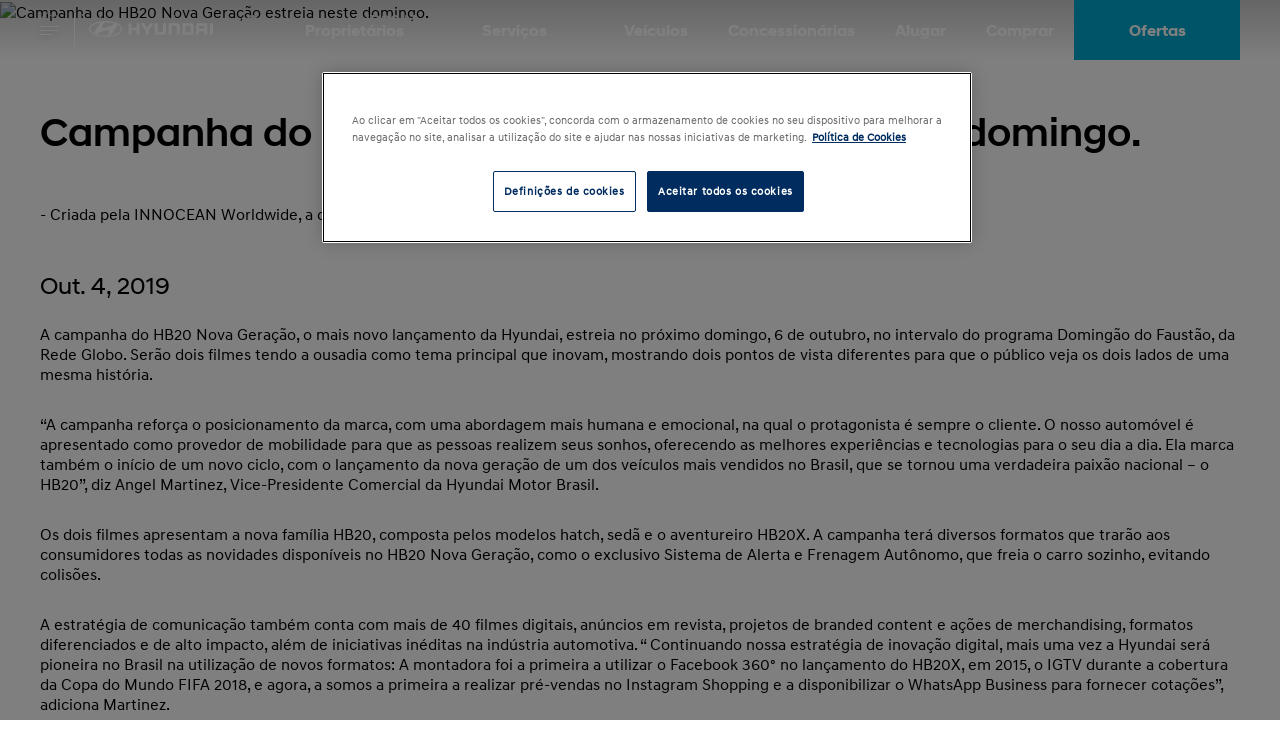

--- FILE ---
content_type: text/html;charset=utf-8
request_url: https://www.hyundai.com.br/imprensa/imprensa-2019/campanha-do-hb20-nova-geracao-estreia-neste-domingo.html
body_size: 772
content:
<!--
* Copyright 2020 Adobe. All rights reserved.
* This file is licensed to you under the Apache License, Version 2.0 (the "License");
* you may not use this file except in compliance with the License. You may obtain a copy
* of the License at http://www.apache.org/licenses/LICENSE-2.0
*
* Unless required by applicable law or agreed to in writing, software distributed under
* the License is distributed on an "AS IS" BASIS, WITHOUT WARRANTIES OR REPRESENTATIONS
* OF ANY KIND, either express or implied. See the License for the specific language
* governing permissions and limitations under the License.
-->
<!DOCTYPE html>
<html lang="pt-BR">
  <head>
    <meta charset="UTF-8"/>
    <title>Campanha do HB20 Nova Geração estreia neste domingo</title>
    
    
    <meta name="template" content="spa-page-template"/>
    <meta name="viewport" content="width=device-width, initial-scale=1"/>
    

    
    
<script defer="defer" type="text/javascript" src="https://rum.hlx.page/.rum/@adobe/helix-rum-js@%5E2/dist/micro.js" data-routing="p00000-e000000"></script>
<link rel="canonical" href="https://www.hyundai.com.br/imprensa/imprensa-2019/campanha-do-hb20-nova-geracao-estreia-neste-domingo.html"/>
    

    

<meta name="google-site-verification" content="CwQMZfceCCu0gRaOH-g7X6f0CpVYqmUb7lmDeIJS5Ak"/>
<meta name="facebook-domain-verification" content="6ztqaeznrvxduagxe0vvwl159jqfuj"/>

<!-- Google Tag Manager -->
<script>
  (function (w, d, s, l, i) {
    w[l] = w[l] || [];
    w[l].push({'gtm.start': new Date().getTime(), event: 'gtm.js'});
    var f = d.getElementsByTagName(s)[0],
      j = d.createElement(s),
      dl = l != 'dataLayer' ? '&l=' + l : '';
    j.async = true;
    j.src = 'https://www.googletagmanager.com/gtm.js?id=' + i + dl;
    f.parentNode.insertBefore(j, f);
  })(window, document, 'script', 'dataLayer', 'GTM-PXKF5TZ');
</script>
<!-- End Google Tag Manager -->

<!-- Breadcrumb Tracking for Adobe Analytics -->

  <script>
    var hashPage = '';
    var breadcrumb = [];
  </script>
  
    <script>
      breadcrumb.push("Home");
    </script>
  
    <script>
      breadcrumb.push("Imprensa");
    </script>
  
    <script>
      breadcrumb.push("Imprensa");
    </script>
  
    <script>
      breadcrumb.push("Campanha do HB20 Nova Geração estreia neste domingo");
    </script>
  

  <script>
    hashPage = window.location.hash;
    hashPage = hashPage.substring(0, hashPage.indexOf('?'));
    if (hashPage) {
      breadcrumb.push(hashPage);
    }

    if (breadcrumb.length > 1 && breadcrumb[0] == 'Home') {
      breadcrumb = breadcrumb.slice(1);
    }

    var mtrObject = {
      typePage: '',
      breadcrumb: breadcrumb,
    };
    window.pageViews = window.pageViews || [];
    window.pageViews.push(mtrObject);
  </script>

  <!-- Adobe DTM -->
  <script src="https://assets.adobedtm.com/5dd4b71d0cca/ad7cfd360238/launch-EN4ad926581b9f4361847591c99d7b024c.min.js" async></script>
  <!-- End Adobe DTM -->

<!-- End Breadcrumb Tracking -->


  
    <link rel="stylesheet" href="/etc.clientlibs/hmb/clientlibs/clientlib-base.min.css" type="text/css">





<meta name="theme-color" content="#000000"/>
<link rel="icon" href="/etc.clientlibs/hmb/clientlibs/clientlib-react/resources/hyundai_favicon.png"/>
<link rel="apple-touch-icon" href="/etc.clientlibs/hmb/clientlibs/clientlib-react/resources/hyundai_favicon.png"/>
<link rel="manifest" href="/etc.clientlibs/hmb/clientlibs/clientlib-react/resources/manifest.json"/>




<meta name="robots" content="index,follow"/>

<script type="application/ld+json">
  {"@context":"https://schema.org","@type":"WebPage","url":"https://www.hyundai.com.br/imprensa/imprensa-2019/campanha-do-hb20-nova-geracao-estreia-neste-domingo.html","name":"Campanha do HB20 Nova Geração estreia neste domingo"}
</script>

<!-- AEM page model -->
<meta property="cq:pagemodel_root_url"/>
<!-- <meta property="cq:pagemodel_root_url" data-sly-use.page="br.com.hyundai.core.models.HierarchyPage" content="" /> -->
<!-- <meta property="cq:pagemodel_root_url" data-sly-use.page="com.adobe.aem.spa.project.core.models.Page" content="" /> -->






    
    
    

    

    
    
    
<link rel="stylesheet" href="/etc.clientlibs/hmb/clientlibs/clientlib-react.min.css" type="text/css">



    

    
    
</head>

  <body class="page basicpage">
    
    
      



      <noscript>You need to enable JavaScript to run this app.</noscript>
<div id="spa-root"></div>

      
    
    
<script src="/etc.clientlibs/hmb/clientlibs/clientlib-react.min.js"></script>



    
<!-- Google Tag Manager (noscript) -->
<noscript><iframe src="https://www.googletagmanager.com/ns.html?id=GTM-PXKF5TZ" height="0" width="0" style="display:none;visibility:hidden"></iframe></noscript>
<!-- End Google Tag Manager (noscript) -->


    
    <script async src="/etc.clientlibs/core/wcm/components/commons/site/clientlibs/container.min.js"></script>
<script async src="/etc.clientlibs/clientlibs/granite/jquery/granite/csrf.min.js"></script>
<script async src="/etc.clientlibs/hmb/clientlibs/clientlib-base.min.js"></script>







    

    

    
    
    

      

    
  </body>
</html>


--- FILE ---
content_type: text/css
request_url: https://www.hyundai.com.br/etc.clientlibs/hmb/clientlibs/clientlib-react/resources/static/css/HyundaiHeader.9c7986f9.chunk.css
body_size: 7706
content:
.header-location{background-color:var(--hyundai-transparent);display:block;height:auto;margin-top:10px;max-width:100%;width:100%}.header-location .header-location-container{align-items:center;display:flex;height:auto;justify-content:flex-end;margin:0 auto;max-width:1200px;width:100%}.header-location .header-location-container .header-location-button{align-items:center;background-color:var(--hyundai-transparent);border:none;-moz-column-gap:5px;column-gap:5px;display:flex;height:auto;justify-content:space-between;width:auto}.header-location .header-location-container .header-location-button .header-location-arrow,.header-location .header-location-container .header-location-button .header-location-pin{height:-moz-fit-content;height:fit-content;width:-moz-fit-content;width:fit-content}.header-location .header-location-container .header-location-button .header-location-text{font-size:14px;line-height:1;text-transform:uppercase}.header-location.is-scroll .header-location-arrow path,.header-location.is-scroll .header-location-pin path{fill:var(--hyundai-black)}.header-location.is-scroll .header-location-arrow line,.header-location.is-scroll .header-location-pin line{stroke:var(--hyundai-black)}.header-location.is-scroll .header-location-text{color:var(--hyundai-black)!important}.no-separator{border-bottom:1px solid var(--hyundai-transparent)!important;width:100%}.separator{width:100%}.header-dealer{align-items:flex-start;display:flex;flex-direction:column;height:auto;justify-content:center;max-width:100%;width:100%}.header-dealer .hd-my-location-radio .MuiIconButton-root,.header-dealer .hd-my-location-radio .makeStyles-icon-2{border-radius:0}.header-dealer .MuiIconButton-label input{font-size:16px!important}.header-dealer .hd-title{color:var(--hyundai-black);font-family:HyundaiSansHead-Regular;font-size:18px;height:auto;line-height:1.2;margin-bottom:10px;width:100%}.header-dealer .hd-options{align-items:baseline;display:flex;height:auto;justify-content:space-between;margin-bottom:5px;width:100%}.header-dealer .hd-options label{margin-right:0}.header-dealer .hd-options label .MuiTypography-body1{color:#747474!important;font-family:HyundaiSansText-Medium!important;font-size:14px!important}@media only screen and (max-width:767px){.header-dealer .hd-options label .MuiTypography-body1{font-size:12px!important}}.header-dealer .hd-search-container-name{align-items:center;display:flex;height:auto;justify-content:center;margin:0 0 20px;width:100%}.header-dealer .hd-search-container-name .hd-search-input-name{background-color:#0000;border:0;font-family:HyundaiSansHead-Medium;font-size:16px;height:48px;line-height:normal;padding:0 5px 0 20px;width:90%}.header-dealer .hd-search-container-name .hd-search-button{align-items:center;background-color:#0000;border:0;display:flex;height:48px;justify-content:center;padding-right:15px;width:40px}.header-dealer .hd-search-container-name .hd-search-button svg path{fill:var(--hyundai-dark-grey)}.header-dealer .hd-search-container-zipcode{align-items:center;display:flex;height:auto;justify-content:center;margin:0 0 20px;width:100%}.header-dealer .hd-search-container-zipcode .hd-search-input-zipcode{background-color:#0000;border:0;font-family:HyundaiSansHead-Medium;font-size:16px;height:48px;line-height:normal;padding:0 5px 0 20px;width:90%}.header-dealer .hd-search-container-zipcode .hd-search-button{align-items:center;background-color:#0000;border:0;display:flex;height:48px;justify-content:center;padding-right:15px;width:40px}.header-dealer .hd-search-container-zipcode .hd-search-button svg path{fill:var(--hyundai-dark-grey)}.header-dealer .hd-search-result{display:block;height:auto;margin:0 0 20px;width:100%}.header-dealer .hd-search-result .hd-result-dropdown{align-items:center;display:flex;flex-wrap:wrap;justify-content:center;position:relative;width:100%;z-index:15}.header-dealer .hd-search-result .hd-result-dropdown .hd-dropdown-button-disabled{font-family:HyundaiSansHead-Medium;font-size:14px;height:48px;line-height:normal;padding-left:20px;text-align:left;transition:transform .5s ease-out;width:100%}.header-dealer .hd-search-result .hd-result-dropdown .hd-dropdown-button-disabled[aria-expanded=false]:after,.header-dealer .hd-search-result .hd-result-dropdown .hd-dropdown-button-disabled[aria-expanded=true]:after{background:url(https://www.hyundai.com.br/content/dam/hmb/hmb-react/icons/dealer/menu-dealer-arrow.png) 100% no-repeat;border:initial none;border-color:initial;-o-border-image:none;border-image:none;-o-border-image:initial;border-image:initial;content:"";height:5px;margin:0;position:absolute;right:3%;top:22px;vertical-align:0;width:11px}.header-dealer .hd-search-result .hd-result-dropdown .hd-dropdown-button-disabled[aria-expanded=true]:after{transform:rotate(180deg)}.header-dealer .hd-search-result .hd-result-dropdown .hd-dropdown-button{font-family:HyundaiSansHead-Medium;font-size:14px;height:48px;line-height:normal;padding-left:20px;text-align:left;transition:transform .5s ease-out;width:100%}.header-dealer .hd-search-result .hd-result-dropdown .hd-dropdown-button[aria-expanded=false]:after,.header-dealer .hd-search-result .hd-result-dropdown .hd-dropdown-button[aria-expanded=true]:after{background:url(https://www.hyundai.com.br/content/dam/hmb/hmb-react/icons/dealer/menu-dealer-arrow.png) 100% no-repeat;border:initial none;border-color:initial;-o-border-image:none;border-image:none;-o-border-image:initial;border-image:initial;content:"";height:5px;margin:0;position:absolute;right:3%;top:22px;vertical-align:0;width:11px}.header-dealer .hd-search-result .hd-result-dropdown .hd-dropdown-button[aria-expanded=true]:after{transform:rotate(180deg)}.header-dealer .hd-search-result .hd-result-dropdown .dropdown-menu.show{background-color:#eee;border:0;border-radius:0;height:auto;left:0;margin:0;padding:0;top:0;transform:translate3d(0,50px,0)!important;width:100%}.header-dealer .hd-search-result .hd-result-dropdown .dropdown-menu .hd-dropdown-container{display:block;height:auto;max-height:300px;max-width:100%;overflow-y:auto;width:100%}.header-dealer .hd-search-result .hd-result-dropdown .dropdown-menu .hd-dropdown-container .hd-dealer-item{align-items:flex-start;border:none;border-bottom:1px solid #b7b7b7;display:flex;flex-direction:column;height:auto;justify-content:center;padding:15px 20px;width:100%}.header-dealer .hd-search-result .hd-result-dropdown .dropdown-menu .hd-dropdown-container .hd-dealer-item .hd-item-name{color:var(--hyundai-black);font-family:HyundaiSansHead-Medium;font-size:14px;height:auto;line-height:1.2;text-align:left;width:100%}.header-dealer .hd-search-result .hd-result-dropdown .dropdown-menu .hd-dropdown-container .hd-dealer-item .hd-item-addres{color:var(--hyundai-black);font-family:HyundaiSansText-Regular;font-size:12px;height:auto;line-height:1.2;margin-top:5px;padding:0;text-align:left;width:100%}.header-dealer .hd-search-result .hd-result-dropdown .dropdown-menu .hd-dropdown-container .hd-dealer-item:focus,.header-dealer .hd-search-result .hd-result-dropdown .dropdown-menu .hd-dropdown-container .hd-dealer-item:hover{outline:none!important}.header-dealer .hd-search-result .hd-result-dropdown .dropdown-menu .hd-dropdown-container .hd-dealer-item:last-of-type{border-bottom:1px solid #707070}.header-dealer .hd-search-result .hd-result-dropdown .dropdown-menu .hd-dropdown-container::-webkit-scrollbar{width:20px}.header-dealer .hd-search-result .hd-result-dropdown .dropdown-menu .hd-dropdown-container::-webkit-scrollbar-track{background-clip:content-box;background-color:var(--hyundai-white);border:5px solid #0000;border-radius:0}.header-dealer .hd-search-result .hd-result-dropdown .dropdown-menu .hd-dropdown-container::-webkit-scrollbar-thumb{background-clip:content-box;background-color:var(--hyundai-dark-grey);border:7px solid #0000;border-radius:0;height:37px}.header-dealer .hd-selected-dealer-contrainer{align-items:center;display:flex;height:auto;justify-content:center;margin-top:20px;padding:0 20px;width:100%}.header-dealer .hd-selected-dealer-contrainer .hd-selected-address{color:var(--hyundai-black);display:block;font-family:HyundaiSansText-Regular;font-size:13px;height:auto;line-height:1.2;width:50%}.header-dealer .hd-selected-dealer-contrainer .hd-selected-buttons{align-items:flex-start;display:flex;height:auto;justify-content:space-between;width:50%}.header-dealer .hd-selected-dealer-contrainer .hd-selected-buttons .hd-selected-button{align-items:center;background-color:#0000;border:none;cursor:pointer;display:flex;flex-direction:column;height:48px;justify-content:space-between;width:100%}.header-dealer .hd-selected-dealer-contrainer .hd-selected-buttons .hd-selected-button a{align-items:center;display:flex;flex-direction:column;height:100%;justify-content:space-between;text-decoration:none;width:100%}.header-dealer .hd-selected-dealer-contrainer .hd-selected-buttons .hd-selected-button img{margin-bottom:10px}.header-dealer .hd-selected-dealer-contrainer .hd-selected-buttons .hd-selected-button .text{color:var(--hyundai-black);display:block;font-family:HyundaiSansText-Bold;font-size:12px;height:auto;line-height:1;text-align:center;width:100%}.hh-header-menu-wrapper-mobile{display:none}@media only screen and (max-width:1024px){.hh-header-menu-wrapper-mobile{align-items:center;border-bottom:1px solid #999;display:flex;flex-direction:column;height:auto;justify-content:flex-start;width:100%}.hh-header-menu-wrapper-mobile .hh-mobile-highlight{align-items:center;background-color:var(--hyundai-light-blue);display:flex;height:60px;justify-content:center;margin:10px auto;max-width:90%;width:100%}.hh-header-menu-wrapper-mobile .hh-mobile-highlight a{align-items:center;display:flex;height:100%;justify-content:space-between;padding:10px;text-decoration:none!important;width:100%}.hh-header-menu-wrapper-mobile .hh-mobile-highlight a .hh-mobile-highlight-text{color:var(--hyundai-white);display:block;font-family:HyundaiSansHead-Medium;font-size:18px;height:auto;line-height:1;padding-left:6px;width:100%}.hh-header-menu-wrapper-mobile .hh-mobile-highlight a .hh-mobile-highlight-icon{align-items:center;display:flex;height:25px;justify-content:flex-end;width:25px}.hh-header-menu-wrapper-mobile .hh-mobile-highlight a .hh-mobile-highlight-icon img{height:25px;width:25px}.hh-header-menu-wrapper-mobile .hh-header-menu-mobile{align-items:center;display:flex;flex-direction:column;height:auto;justify-content:center;max-width:90%;width:100%}.hh-header-menu-wrapper-mobile .hh-header-menu-mobile .hh-menu-item-mobile{align-items:center;border-bottom:1px solid #e5e5e5;display:flex;height:48px;justify-content:center;max-width:100%;row-gap:13px;width:100%}.hh-header-menu-wrapper-mobile .hh-header-menu-mobile .hh-menu-item-mobile .hh-menu-item-button-mobile{align-items:center;background-color:var(--hyundai-white);border:0;color:var(--hyundai-black);display:flex;font-family:HyundaiSansHead-Medium;font-size:16px;height:auto;justify-content:space-between;line-height:normal;max-width:100%;padding:10px;text-align:left;text-decoration:none;width:100%}}@font-face{font-family:swiper-icons;font-style:normal;font-weight:400;src:url("data:application/font-woff;charset=utf-8;base64, [base64]//wADZ2x5ZgAAAywAAADMAAAD2MHtryVoZWFkAAABbAAAADAAAAA2E2+eoWhoZWEAAAGcAAAAHwAAACQC9gDzaG10eAAAAigAAAAZAAAArgJkABFsb2NhAAAC0AAAAFoAAABaFQAUGG1heHAAAAG8AAAAHwAAACAAcABAbmFtZQAAA/gAAAE5AAACXvFdBwlwb3N0AAAFNAAAAGIAAACE5s74hXjaY2BkYGAAYpf5Hu/j+W2+MnAzMYDAzaX6QjD6/4//Bxj5GA8AuRwMYGkAPywL13jaY2BkYGA88P8Agx4j+/8fQDYfA1AEBWgDAIB2BOoAeNpjYGRgYNBh4GdgYgABEMnIABJzYNADCQAACWgAsQB42mNgYfzCOIGBlYGB0YcxjYGBwR1Kf2WQZGhhYGBiYGVmgAFGBiQQkOaawtDAoMBQxXjg/wEGPcYDDA4wNUA2CCgwsAAAO4EL6gAAeNpj2M0gyAACqxgGNWBkZ2D4/wMA+xkDdgAAAHjaY2BgYGaAYBkGRgYQiAHyGMF8FgYHIM3DwMHABGQrMOgyWDLEM1T9/w8UBfEMgLzE////P/5//f/V/xv+r4eaAAeMbAxwIUYmIMHEgKYAYjUcsDAwsLKxc3BycfPw8jEQA/[base64]/uznmfPFBNODM2K7MTQ45YEAZqGP81AmGGcF3iPqOop0r1SPTaTbVkfUe4HXj97wYE+yNwWYxwWu4v1ugWHgo3S1XdZEVqWM7ET0cfnLGxWfkgR42o2PvWrDMBSFj/IHLaF0zKjRgdiVMwScNRAoWUoH78Y2icB/yIY09An6AH2Bdu/UB+yxopYshQiEvnvu0dURgDt8QeC8PDw7Fpji3fEA4z/PEJ6YOB5hKh4dj3EvXhxPqH/SKUY3rJ7srZ4FZnh1PMAtPhwP6fl2PMJMPDgeQ4rY8YT6Gzao0eAEA409DuggmTnFnOcSCiEiLMgxCiTI6Cq5DZUd3Qmp10vO0LaLTd2cjN4fOumlc7lUYbSQcZFkutRG7g6JKZKy0RmdLY680CDnEJ+UMkpFFe1RN7nxdVpXrC4aTtnaurOnYercZg2YVmLN/d/gczfEimrE/fs/bOuq29Zmn8tloORaXgZgGa78yO9/cnXm2BpaGvq25Dv9S4E9+5SIc9PqupJKhYFSSl47+Qcr1mYNAAAAeNptw0cKwkAAAMDZJA8Q7OUJvkLsPfZ6zFVERPy8qHh2YER+3i/BP83vIBLLySsoKimrqKqpa2hp6+jq6RsYGhmbmJqZSy0sraxtbO3sHRydnEMU4uR6yx7JJXveP7WrDycAAAAAAAH//wACeNpjYGRgYOABYhkgZgJCZgZNBkYGLQZtIJsFLMYAAAw3ALgAeNolizEKgDAQBCchRbC2sFER0YD6qVQiBCv/H9ezGI6Z5XBAw8CBK/m5iQQVauVbXLnOrMZv2oLdKFa8Pjuru2hJzGabmOSLzNMzvutpB3N42mNgZGBg4GKQYzBhYMxJLMlj4GBgAYow/P/PAJJhLM6sSoWKfWCAAwDAjgbRAAB42mNgYGBkAIIbCZo5IPrmUn0hGA0AO8EFTQAA")}:root{--swiper-theme-color:#007aff}:host{display:block;margin-left:auto;margin-right:auto;position:relative;z-index:1}.swiper{display:block;list-style:none;margin-left:auto;margin-right:auto;overflow:hidden;padding:0;position:relative;z-index:1}.swiper-vertical>.swiper-wrapper{flex-direction:column}.swiper-wrapper{box-sizing:initial;display:flex;height:100%;position:relative;transition-property:transform;transition-timing-function:ease;transition-timing-function:var(--swiper-wrapper-transition-timing-function,initial);width:100%;z-index:1}.swiper-android .swiper-slide,.swiper-ios .swiper-slide,.swiper-wrapper{transform:translateZ(0)}.swiper-horizontal{touch-action:pan-y}.swiper-vertical{touch-action:pan-x}.swiper-slide{display:block;flex-shrink:0;height:100%;position:relative;transition-property:transform;width:100%}.swiper-slide-invisible-blank{visibility:hidden}.swiper-autoheight,.swiper-autoheight .swiper-slide{height:auto}.swiper-autoheight .swiper-wrapper{align-items:flex-start;transition-property:transform,height}.swiper-backface-hidden .swiper-slide{backface-visibility:hidden;transform:translateZ(0)}.swiper-3d.swiper-css-mode .swiper-wrapper{perspective:1200px}.swiper-3d .swiper-wrapper{transform-style:preserve-3d}.swiper-3d{perspective:1200px}.swiper-3d .swiper-cube-shadow,.swiper-3d .swiper-slide{transform-style:preserve-3d}.swiper-css-mode>.swiper-wrapper{-ms-overflow-style:none;overflow:auto;scrollbar-width:none}.swiper-css-mode>.swiper-wrapper::-webkit-scrollbar{display:none}.swiper-css-mode>.swiper-wrapper>.swiper-slide{scroll-snap-align:start start}.swiper-css-mode.swiper-horizontal>.swiper-wrapper{scroll-snap-type:x mandatory}.swiper-css-mode.swiper-vertical>.swiper-wrapper{scroll-snap-type:y mandatory}.swiper-css-mode.swiper-free-mode>.swiper-wrapper{scroll-snap-type:none}.swiper-css-mode.swiper-free-mode>.swiper-wrapper>.swiper-slide{scroll-snap-align:none}.swiper-css-mode.swiper-centered>.swiper-wrapper:before{content:"";flex-shrink:0;order:9999}.swiper-css-mode.swiper-centered>.swiper-wrapper>.swiper-slide{scroll-snap-align:center center;scroll-snap-stop:always}.swiper-css-mode.swiper-centered.swiper-horizontal>.swiper-wrapper>.swiper-slide:first-child{margin-inline-start:var(--swiper-centered-offset-before)}.swiper-css-mode.swiper-centered.swiper-horizontal>.swiper-wrapper:before{height:100%;min-height:1px;width:var(--swiper-centered-offset-after)}.swiper-css-mode.swiper-centered.swiper-vertical>.swiper-wrapper>.swiper-slide:first-child{margin-block-start:var(--swiper-centered-offset-before)}.swiper-css-mode.swiper-centered.swiper-vertical>.swiper-wrapper:before{height:var(--swiper-centered-offset-after);min-width:1px;width:100%}.swiper-3d .swiper-slide-shadow,.swiper-3d .swiper-slide-shadow-bottom,.swiper-3d .swiper-slide-shadow-left,.swiper-3d .swiper-slide-shadow-right,.swiper-3d .swiper-slide-shadow-top{height:100%;left:0;pointer-events:none;position:absolute;top:0;width:100%;z-index:10}.swiper-3d .swiper-slide-shadow{background:#00000026}.swiper-3d .swiper-slide-shadow-left{background-image:linear-gradient(270deg,#00000080,#0000)}.swiper-3d .swiper-slide-shadow-right{background-image:linear-gradient(90deg,#00000080,#0000)}.swiper-3d .swiper-slide-shadow-top{background-image:linear-gradient(0deg,#00000080,#0000)}.swiper-3d .swiper-slide-shadow-bottom{background-image:linear-gradient(180deg,#00000080,#0000)}.swiper-lazy-preloader{border:4px solid #007aff;border:4px solid var(--swiper-preloader-color,var(--swiper-theme-color));border-radius:50%;border-top:4px solid #0000;box-sizing:border-box;height:42px;left:50%;margin-left:-21px;margin-top:-21px;position:absolute;top:50%;transform-origin:50%;width:42px;z-index:10}.swiper-watch-progress .swiper-slide-visible .swiper-lazy-preloader,.swiper:not(.swiper-watch-progress) .swiper-lazy-preloader{animation:swiper-preloader-spin 1s linear infinite}.swiper-lazy-preloader-white{--swiper-preloader-color:#fff}.swiper-lazy-preloader-black{--swiper-preloader-color:#000}@keyframes swiper-preloader-spin{0%{transform:rotate(0deg)}to{transform:rotate(1turn)}}:root{--swiper-navigation-size:44px}.swiper-button-next,.swiper-button-prev{align-items:center;color:var(--swiper-theme-color);color:var(--swiper-navigation-color,var(--swiper-theme-color));cursor:pointer;display:flex;height:44px;height:var(--swiper-navigation-size);justify-content:center;margin-top:-22px;margin-top:calc(0px - var(--swiper-navigation-size)/2);position:absolute;top:50%;top:var(--swiper-navigation-top-offset,50%);width:27px;width:calc(var(--swiper-navigation-size)/44*27);z-index:10}.swiper-button-next.swiper-button-disabled,.swiper-button-prev.swiper-button-disabled{cursor:auto;opacity:.35;pointer-events:none}.swiper-button-next.swiper-button-hidden,.swiper-button-prev.swiper-button-hidden{cursor:auto;opacity:0;pointer-events:none}.swiper-navigation-disabled .swiper-button-next,.swiper-navigation-disabled .swiper-button-prev{display:none!important}.swiper-button-next svg,.swiper-button-prev svg{height:100%;-o-object-fit:contain;object-fit:contain;transform-origin:center;width:100%}.swiper-rtl .swiper-button-next svg,.swiper-rtl .swiper-button-prev svg{transform:rotate(180deg)}.swiper-button-prev,.swiper-rtl .swiper-button-next{left:10px;left:var(--swiper-navigation-sides-offset,10px);right:auto}.swiper-button-lock{display:none}.swiper-button-next:after,.swiper-button-prev:after{font-family:swiper-icons;font-size:44px;font-size:var(--swiper-navigation-size);font-variant:normal;letter-spacing:0;line-height:1;text-transform:none!important}.swiper-button-prev:after,.swiper-rtl .swiper-button-next:after{content:"prev"}.swiper-button-next,.swiper-rtl .swiper-button-prev{left:auto;right:10px;right:var(--swiper-navigation-sides-offset,10px)}.swiper-button-next:after,.swiper-rtl .swiper-button-prev:after{content:"next"}.hh-offers{align-items:flex-start;display:flex;flex-direction:column;height:auto;justify-content:flex-start;margin:0 auto;max-width:1000px;padding:60px 0 80px;width:100%}.hh-offers .hh-offers-header{align-items:baseline;display:flex;height:auto;justify-content:space-between;margin-bottom:15px;max-width:100%;width:100%}.hh-offers .hh-offers-header .title{font-family:HyundaiSansHead-Medium;font-size:21px;height:auto}.hh-offers .hh-offers-header .title,.hh-offers .hh-offers-header a{color:var(--hyundai-black);display:block;line-height:1;max-width:50%;width:100%}.hh-offers .hh-offers-header a{font-family:HyundaiSansText-Medium;font-size:13px;text-align:right;text-decoration:underline}.hh-offers .hh-offers-body{align-items:center;display:flex;height:auto;justify-content:flex-start;max-width:100%;padding:0 8px;position:relative;width:100%}.hh-offers .hh-offers-body .swiper{margin:0}.hh-offers .hh-offers-body .hh-offer-item{align-items:center;display:flex;flex-direction:column;height:152px;justify-content:center;max-width:230px}.hh-offers .hh-offers-body .hh-offer-item .hh-offer-item-emphasis{background-color:var(--hyundai-blue);border-bottom:1px solid var(--hyundai-white);border-left:1px solid var(--hyundai-blue);border-right-style:solid;border-right-width:1px;border-right:var(--hyundai-blue);border-top:1px solid var(--hyundai-blue);display:block;height:103px;width:100%}.hh-offers .hh-offers-body .hh-offer-item .hh-offer-item-emphasis a{align-items:center;display:flex;flex-direction:column;gap:8px;height:100%;justify-content:flex-start;padding:8px 10px;text-decoration:none!important;width:100%}.hh-offers .hh-offers-body .hh-offer-item .hh-offer-item-emphasis a span{color:var(--hyundai-white);text-align:center}.hh-offers .hh-offers-body .hh-offer-item .hh-offer-item-emphasis a span.hh-offer-vehicle{font-family:HyundaiSansHead-Medium;font-size:12px;line-height:1.1}.hh-offers .hh-offers-body .hh-offer-item .hh-offer-item-emphasis a span.hh-offer-description{font-family:HyundaiSansText-Bold;font-size:16px;line-height:1.2}.hh-offers .hh-offers-body .hh-offer-item .hh-offer-item-whatsapp{align-items:center;background-color:var(--hyundai-blue);display:flex;height:45px;justify-content:center;max-width:100%;width:100%}.hh-offers .hh-offers-body .hh-offer-item .hh-offer-item-whatsapp a{align-items:center;display:flex;height:100%;justify-content:center;text-decoration:none!important;width:100%}.hh-offers .hh-offers-body .hh-offer-item .hh-offer-item-whatsapp a .icon{margin-right:10px}.hh-offers .hh-offers-body .hh-offer-item .hh-offer-item-whatsapp a .text{color:var(--hyundai-white);font-family:HyundaiSansHead-Medium;font-size:13px;line-height:1}.hh-offers .hh-offers-body .ho-custom-next,.hh-offers .hh-offers-body .ho-custom-prev{cursor:pointer;position:absolute;top:50%;transform:translateY(-50%);z-index:10}.hh-offers .hh-offers-body .ho-custom-prev{left:-20px}.hh-offers .hh-offers-body .ho-custom-next{right:-20px}.hh-offers .hh-offers-body .empty-offer-container{display:block;height:auto;margin-top:30px;max-width:100%;width:100%}.hyundai-button{align-items:center;display:flex;gap:10px}.ia-hero-text{font-size:21px;line-height:1.2;margin:0 0 10px}@media only screen and (min-width:1200px)and (max-width:1680px){.ia-hero-text{font-size:18px}}@media only screen and (max-width:380px){.ia-hero-text{font-size:18px}}.swiper-grid>.swiper-wrapper{flex-wrap:wrap}.swiper-grid-column>.swiper-wrapper{flex-direction:column;flex-wrap:wrap}.swiper-pagination{position:absolute;text-align:center;transform:translateZ(0);transition:opacity .3s;z-index:10}.swiper-pagination.swiper-pagination-hidden{opacity:0}.swiper-pagination-disabled>.swiper-pagination,.swiper-pagination.swiper-pagination-disabled{display:none!important}.swiper-horizontal>.swiper-pagination-bullets,.swiper-pagination-bullets.swiper-pagination-horizontal,.swiper-pagination-custom,.swiper-pagination-fraction{bottom:8px;bottom:var(--swiper-pagination-bottom,8px);left:0;top:auto;top:var(--swiper-pagination-top,auto);width:100%}.swiper-pagination-bullets-dynamic{font-size:0;overflow:hidden}.swiper-pagination-bullets-dynamic .swiper-pagination-bullet{position:relative;transform:scale(.33)}.swiper-pagination-bullets-dynamic .swiper-pagination-bullet-active,.swiper-pagination-bullets-dynamic .swiper-pagination-bullet-active-main{transform:scale(1)}.swiper-pagination-bullets-dynamic .swiper-pagination-bullet-active-prev{transform:scale(.66)}.swiper-pagination-bullets-dynamic .swiper-pagination-bullet-active-prev-prev{transform:scale(.33)}.swiper-pagination-bullets-dynamic .swiper-pagination-bullet-active-next{transform:scale(.66)}.swiper-pagination-bullets-dynamic .swiper-pagination-bullet-active-next-next{transform:scale(.33)}.swiper-pagination-bullet{background:#000;background:var(--swiper-pagination-bullet-inactive-color,#000);border-radius:50%;border-radius:var(--swiper-pagination-bullet-border-radius,50%);display:inline-block;height:8px;height:var(--swiper-pagination-bullet-height,var(--swiper-pagination-bullet-size,8px));opacity:.2;opacity:var(--swiper-pagination-bullet-inactive-opacity,.2);width:8px;width:var(--swiper-pagination-bullet-width,var(--swiper-pagination-bullet-size,8px))}button.swiper-pagination-bullet{-webkit-appearance:none;-moz-appearance:none;appearance:none;border:none;box-shadow:none;margin:0;padding:0}.swiper-pagination-clickable .swiper-pagination-bullet{cursor:pointer}.swiper-pagination-bullet:only-child{display:none!important}.swiper-pagination-bullet-active{background:var(--swiper-theme-color);background:var(--swiper-pagination-color,var(--swiper-theme-color));opacity:1;opacity:var(--swiper-pagination-bullet-opacity,1)}.swiper-pagination-vertical.swiper-pagination-bullets,.swiper-vertical>.swiper-pagination-bullets{left:auto;left:var(--swiper-pagination-left,auto);right:8px;right:var(--swiper-pagination-right,8px);top:50%;transform:translate3d(0,-50%,0)}.swiper-pagination-vertical.swiper-pagination-bullets .swiper-pagination-bullet,.swiper-vertical>.swiper-pagination-bullets .swiper-pagination-bullet{display:block;margin:6px 0;margin:var(--swiper-pagination-bullet-vertical-gap,6px) 0}.swiper-pagination-vertical.swiper-pagination-bullets.swiper-pagination-bullets-dynamic,.swiper-vertical>.swiper-pagination-bullets.swiper-pagination-bullets-dynamic{top:50%;transform:translateY(-50%);width:8px}.swiper-pagination-vertical.swiper-pagination-bullets.swiper-pagination-bullets-dynamic .swiper-pagination-bullet,.swiper-vertical>.swiper-pagination-bullets.swiper-pagination-bullets-dynamic .swiper-pagination-bullet{display:inline-block;transition:transform .2s,top .2s}.swiper-horizontal>.swiper-pagination-bullets .swiper-pagination-bullet,.swiper-pagination-horizontal.swiper-pagination-bullets .swiper-pagination-bullet{margin:0 4px;margin:0 var(--swiper-pagination-bullet-horizontal-gap,4px)}.swiper-horizontal>.swiper-pagination-bullets.swiper-pagination-bullets-dynamic,.swiper-pagination-horizontal.swiper-pagination-bullets.swiper-pagination-bullets-dynamic{left:50%;transform:translateX(-50%);white-space:nowrap}.swiper-horizontal>.swiper-pagination-bullets.swiper-pagination-bullets-dynamic .swiper-pagination-bullet,.swiper-pagination-horizontal.swiper-pagination-bullets.swiper-pagination-bullets-dynamic .swiper-pagination-bullet{transition:transform .2s,left .2s}.swiper-horizontal.swiper-rtl>.swiper-pagination-bullets-dynamic .swiper-pagination-bullet{transition:transform .2s,right .2s}.swiper-pagination-fraction{color:inherit;color:var(--swiper-pagination-fraction-color,inherit)}.swiper-pagination-progressbar{background:#00000040;background:var(--swiper-pagination-progressbar-bg-color,#00000040);position:absolute}.swiper-pagination-progressbar .swiper-pagination-progressbar-fill{background:var(--swiper-theme-color);background:var(--swiper-pagination-color,var(--swiper-theme-color));height:100%;left:0;position:absolute;top:0;transform:scale(0);transform-origin:left top;width:100%}.swiper-rtl .swiper-pagination-progressbar .swiper-pagination-progressbar-fill{transform-origin:right top}.swiper-horizontal>.swiper-pagination-progressbar,.swiper-pagination-progressbar.swiper-pagination-horizontal,.swiper-pagination-progressbar.swiper-pagination-vertical.swiper-pagination-progressbar-opposite,.swiper-vertical>.swiper-pagination-progressbar.swiper-pagination-progressbar-opposite{height:4px;height:var(--swiper-pagination-progressbar-size,4px);left:0;top:0;width:100%}.swiper-horizontal>.swiper-pagination-progressbar.swiper-pagination-progressbar-opposite,.swiper-pagination-progressbar.swiper-pagination-horizontal.swiper-pagination-progressbar-opposite,.swiper-pagination-progressbar.swiper-pagination-vertical,.swiper-vertical>.swiper-pagination-progressbar{height:100%;left:0;top:0;width:4px;width:var(--swiper-pagination-progressbar-size,4px)}.swiper-pagination-lock{display:none}.hh-vehicles{justify-content:space-around;margin:0 auto;max-width:1360px;padding:60px 0}.hh-vehicles,.hh-vehicles .hh-vehicle-details{align-items:center;display:flex;height:auto;width:100%}.hh-vehicles .hh-vehicle-details{flex-direction:column;justify-content:center;max-width:50%}.hh-vehicles .hh-vehicle-details .hh-vehicle-url{display:block;height:auto;text-decoration:none!important;width:100%}.hh-vehicles .hh-vehicle-details .hh-vehicle-url .hh-vehicle-name{color:var(--hyundai-black);display:block;font-family:HyundaiSansHead-Regular;font-size:42px;height:auto;line-height:1.2;width:100%}@media only screen and (min-width:1200px)and (max-width:1680px){.hh-vehicles .hh-vehicle-details .hh-vehicle-url .hh-vehicle-name{font-size:36px}}.hh-vehicles .hh-vehicle-details .hh-vehicle-url .hh-vehicle-image{height:auto;padding:20px 0 35px;width:100%}.hh-vehicles .hh-vehicle-details .hh-vehicle-url .hh-vehicle-image img{display:block;height:auto;max-width:100%;width:100%}@media only screen and (min-width:1200px)and (max-width:1680px){.hh-vehicles .hh-vehicle-details .hh-vehicle-url .hh-vehicle-image img{max-width:80%}.hh-vehicles .hh-vehicle-details .hh-vehicle-url .hh-vehicle-image{padding:15px 0 25px}}.hh-vehicles .hh-vehicle-details .hh-vehicle-url .hh-vehicle-specs{align-items:center;display:flex;height:auto;justify-content:space-around;margin-top:30px;width:100%}.hh-vehicles .hh-vehicle-details .hh-vehicle-url .hh-vehicle-specs .hh-vehicle-spec-item{align-items:center;display:flex;flex-direction:column;height:auto;justify-content:center;width:100%}.hh-vehicles .hh-vehicle-details .hh-vehicle-url .hh-vehicle-specs .hh-vehicle-spec-item .spec-title{color:var(--hyundai-black);display:block;font-family:HyundaiSansHead-Regular;font-size:12px;height:50%;line-height:1.2;margin-bottom:5px;white-space:pre-line;width:100%}.hh-vehicles .hh-vehicle-details .hh-vehicle-url .hh-vehicle-specs .hh-vehicle-spec-item .spec-value{color:var(--hyundai-black);display:block;font-family:HyundaiSansHead-Medium;font-size:16px;height:50%;line-height:1.2;white-space:pre-line;width:100%}@media only screen and (min-width:1200px)and (max-width:1680px){.hh-vehicles .hh-vehicle-details .hh-vehicle-url .hh-vehicle-specs .hh-vehicle-spec-item .spec-value{font-size:15px}.hh-vehicles .hh-vehicle-details .hh-vehicle-url .hh-vehicle-specs{margin-top:20px}}.hh-vehicles .hh-vehicles-content{align-items:center;display:flex;flex-direction:column;height:auto;justify-content:flex-start;max-width:50%;padding-left:35px;width:100%}.hh-vehicles .hh-vehicles-content .hh-vehicles-filters{align-items:center;display:flex;height:auto;justify-content:space-between;margin-bottom:30px;width:100%}.hh-vehicles .hh-vehicles-content .hh-vehicles-filters .hh-vehicle-filter{background-color:#0000;border:none;color:var(--hyundai-black);font-family:HyundaiSansHead-Regular;font-size:16px;line-height:normal;position:relative;text-transform:uppercase}.hh-vehicles .hh-vehicles-content .hh-vehicles-filters .hh-vehicle-filter.active:after{background-color:var(--hyundai-light-blue)}.hh-vehicles .hh-vehicles-content .hh-vehicles-filters .hh-vehicle-filter:hover{font-family:HyundaiSansHead-Medium}.hh-vehicles .hh-vehicles-content .hh-vehicles-filters .hh-vehicle-filter:after{background-color:#0000;bottom:0;content:"";display:block;height:2px;left:0;transition:background-color .5s ease-out;width:40%}@media only screen and (min-width:1200px)and (max-width:1680px){.hh-vehicles .hh-vehicles-content .hh-vehicles-filters .hh-vehicle-filter{font-size:14px}.hh-vehicles .hh-vehicles-content .hh-vehicles-filters{margin-bottom:20px}}.hh-vehicles .hh-vehicles-content .hh-vehicles-list{height:340px;position:relative;width:100%}.hh-vehicles .hh-vehicles-content .hh-vehicles-list .swiper{height:100%}.hh-vehicles .hh-vehicles-content .hh-vehicles-list .hh-vehicle-item{align-items:center;display:flex;justify-content:center}.hh-vehicles .hh-vehicles-content .hh-vehicles-list .hh-vehicle-item a{display:block;height:100%;text-decoration:none!important;width:100%}.hh-vehicles .hh-vehicles-content .hh-vehicles-list .hh-vehicle-item a .hh-vehicle-item-image{height:auto;max-width:100%;width:100%}.hh-vehicles .hh-vehicles-content .hh-vehicles-list .hh-vehicle-item a .hh-vehicle-item-name{color:var(--hyundai-black);display:block;font-family:HyundaiSansHead-Regular;font-size:16px;height:auto;line-height:1.2;margin-top:20px;text-align:center;width:100%}@media only screen and (min-width:1200px)and (max-width:1680px){.hh-vehicles .hh-vehicles-content .hh-vehicles-list .hh-vehicle-item a .hh-vehicle-item-name{font-size:14px}}.hh-vehicles .hh-vehicles-content .hh-vehicles-list .hh-vehicle-item:hover .hh-vehicle-item-name{font-family:HyundaiSansHead-Medium}@media only screen and (min-width:1200px)and (max-width:1680px){.hh-vehicles .hh-vehicles-content .hh-vehicles-list{height:270px}}.hh-vehicles .hh-vehicles-content .swiper-pagination{bottom:0!important}.hh-vehicles .hh-vehicles-content .swiper-pagination .swiper-pagination-bullet{background-color:#676767!important;border-radius:50px!important;opacity:1!important;transition:width .5s ease-out}.hh-vehicles .hh-vehicles-content .swiper-pagination .swiper-pagination-bullet-active{border-radius:50px!important;width:60px!important}.hh-vehicles .hh-vehicles-content .hh-custom-next,.hh-vehicles .hh-vehicles-content .hh-custom-prev{cursor:pointer;position:absolute;top:40%;transform:translateY(-50%);z-index:10}.hh-vehicles .hh-vehicles-content .hh-custom-prev{left:-30px}.hh-vehicles .hh-vehicles-content .hh-custom-next{right:-30px}@media only screen and (min-width:1200px)and (max-width:1680px){.hh-vehicles{max-width:80%}}:root{--hh-submenu-item-border:#e5e5e5}.hh-menu-wrapper{background-color:var(--hyundai-white);box-shadow:0 3px 10px 0 #d8d1c866;display:none;height:auto;left:0;margin:0;max-width:100%;position:absolute;top:100%;transform:translateX(0);transition:transform .5s ease-out;width:100%;z-index:1}.hh-menu-wrapper .hh-menu-wrapper-content{display:block;height:auto;max-width:100%;width:100%}@media only screen and (max-width:1024px){.hh-menu-wrapper .hh-menu-wrapper-content{height:100%;overflow:auto}}.hh-menu-wrapper .hh-menu-wrapper-content .hh-menu-wrapper-container{align-items:flex-start;display:flex;justify-content:center;margin:0 auto;max-width:950px;padding:60px 0 80px;position:relative;width:100%}.hh-menu-wrapper .hh-menu-wrapper-content .hh-menu-wrapper-container .hh-menu-highlights{grid-column-gap:15px;grid-row-gap:13px;-moz-column-gap:15px;column-gap:15px;display:grid;grid-template-columns:repeat(2,1fr);grid-template-rows:repeat(2,1fr);height:auto;margin-right:56px;max-width:100%;padding:0 10px;row-gap:13px;width:100%}.hh-menu-wrapper .hh-menu-wrapper-content .hh-menu-wrapper-container .hh-menu-highlights .hh-highlight-item{align-items:flex-start;background-color:var(--hyundai-light-sand);cursor:pointer;display:flex;flex-direction:column;height:111px;justify-content:flex-start;max-width:201px;padding:10px;width:100%}.hh-menu-wrapper .hh-menu-wrapper-content .hh-menu-wrapper-container .hh-menu-highlights .hh-highlight-item.lightblue{background-color:var(--hyundai-light-blue)}.hh-menu-wrapper .hh-menu-wrapper-content .hh-menu-wrapper-container .hh-menu-highlights .hh-highlight-item.lightblue:hover{background-color:var(--hyundai-alarm-blue)}.hh-menu-wrapper .hh-menu-wrapper-content .hh-menu-wrapper-container .hh-menu-highlights .hh-highlight-item.lightblue .text{color:var(--hyundai-white)}.hh-menu-wrapper .hh-menu-wrapper-content .hh-menu-wrapper-container .hh-menu-highlights .hh-highlight-item a{display:block;height:100%;text-decoration:none!important;width:100%}@media only screen and (max-width:1024px){.hh-menu-wrapper .hh-menu-wrapper-content .hh-menu-wrapper-container .hh-menu-highlights .hh-highlight-item a{align-items:center;display:flex;flex-direction:row-reverse;justify-content:center}}.hh-menu-wrapper .hh-menu-wrapper-content .hh-menu-wrapper-container .hh-menu-highlights .hh-highlight-item .icon{align-items:center;display:flex;height:50%;justify-content:flex-end;width:100%}.hh-menu-wrapper .hh-menu-wrapper-content .hh-menu-wrapper-container .hh-menu-highlights .hh-highlight-item .icon img{height:36px;width:36px}@media only screen and (max-width:1024px){.hh-menu-wrapper .hh-menu-wrapper-content .hh-menu-wrapper-container .hh-menu-highlights .hh-highlight-item .icon img img{height:25px;width:25px}}.hh-menu-wrapper .hh-menu-wrapper-content .hh-menu-wrapper-container .hh-menu-highlights .hh-highlight-item .text{align-items:flex-end;color:var(--hyundai-black);display:flex;font-family:HyundaiSansHead-Regular;font-size:16px;height:50%;justify-content:flex-start;line-height:1.3;padding-left:6px;transition:all .5s ease-out;white-space:pre-line;width:100%}@media only screen and (max-width:1024px){.hh-menu-wrapper .hh-menu-wrapper-content .hh-menu-wrapper-container .hh-menu-highlights .hh-highlight-item .text{align-items:center;height:100%;white-space:normal}}.hh-menu-wrapper .hh-menu-wrapper-content .hh-menu-wrapper-container .hh-menu-highlights .hh-highlight-item:hover{background-color:var(--hyundai-sand)}.hh-menu-wrapper .hh-menu-wrapper-content .hh-menu-wrapper-container .hh-menu-highlights .hh-highlight-item:hover .text{font-family:HyundaiSansHead-Medium}@media only screen and (max-width:1024px){.hh-menu-wrapper .hh-menu-wrapper-content .hh-menu-wrapper-container .hh-menu-highlights .hh-highlight-item{align-items:center;background-color:var(--hyundai-white);border-bottom:1px solid #e5e5e5;flex-direction:row;height:auto;justify-content:center;margin-bottom:0;max-width:100%}.hh-menu-wrapper .hh-menu-wrapper-content .hh-menu-wrapper-container .hh-menu-highlights{align-items:center;-moz-column-gap:normal;-moz-column-gap:initial;column-gap:normal;display:flex;flex-direction:column;justify-content:center;margin:0 auto;max-width:90%;padding:0;row-gap:normal}}.hh-menu-wrapper .hh-menu-wrapper-content .hh-menu-wrapper-container .hh-submenu-items{grid-column-gap:15px;grid-row-gap:13px;-moz-column-gap:15px;column-gap:15px;display:grid;grid-template-columns:repeat(2,1fr);grid-template-rows:repeat(2,1fr);height:auto;max-width:100%;row-gap:13px;width:100%}.hh-menu-wrapper .hh-menu-wrapper-content .hh-menu-wrapper-container .hh-submenu-items .submenu-item{display:block;height:auto;max-width:100%;width:100%}.hh-menu-wrapper .hh-menu-wrapper-content .hh-menu-wrapper-container .hh-submenu-items .submenu-item a{display:block;height:100%;text-decoration:none;width:100%}.hh-menu-wrapper .hh-menu-wrapper-content .hh-menu-wrapper-container .hh-submenu-items .submenu-item a:hover{text-decoration:none}.hh-menu-wrapper .hh-menu-wrapper-content .hh-menu-wrapper-container .hh-submenu-items .submenu-item .text{color:var(--hyundai-black);display:block;font-family:HyundaiSansHead-Regular;font-size:16px;height:100%;line-height:1.2;padding:12px 10px;width:100%}.hh-menu-wrapper .hh-menu-wrapper-content .hh-menu-wrapper-container .hh-submenu-items .submenu-item .sm-border{background-color:#e5e5e5;background-color:var(--hh-submenu-item-border);height:1px;transition:background-color .5s ease-out;width:100%}.hh-menu-wrapper .hh-menu-wrapper-content .hh-menu-wrapper-container .hh-submenu-items .submenu-item:hover .text{font-family:HyundaiSansHead-Medium}.hh-menu-wrapper .hh-menu-wrapper-content .hh-menu-wrapper-container .hh-submenu-items .submenu-item:hover .sm-border{background-color:var(--hyundai-light-blue)}@media only screen and (max-width:1024px){.hh-menu-wrapper .hh-menu-wrapper-content .hh-menu-wrapper-container .hh-submenu-items .submenu-item{max-width:100%}.hh-menu-wrapper .hh-menu-wrapper-content .hh-menu-wrapper-container .hh-submenu-items{align-items:center;-moz-column-gap:normal;-moz-column-gap:initial;column-gap:normal;display:flex;flex-direction:column;justify-content:center;margin:0 auto;max-width:90%;padding-bottom:10px;row-gap:normal}.hh-menu-wrapper .hh-menu-wrapper-content .hh-menu-wrapper-container{flex-direction:column;height:auto;max-width:100%;overflow-y:auto;padding:0}.hh-menu-wrapper .hh-menu-wrapper-content{padding-bottom:60px}.hh-menu-wrapper{height:100dvh;overflow-y:auto;z-index:9999}}.hh-menu-wrapper.hh-hide-mobile-main-content{transform:translateX(-100%)}#hh_offers .hh-menu-wrapper-container.hh-nopadding{padding:0!important}#hh_offers .hh-menu-wrapper-container.hh-nopadding .hh-menu-highlights{row-gap:0}.hh-header-menu-wrapper{height:100%;max-width:1200px;transition:opacity .5s ease-out;width:100%}.hh-header-menu-wrapper .hh-header-menu{align-items:flex-start;display:flex;height:100%;justify-content:center;width:100%}.hh-header-menu-wrapper .menu-item{align-items:flex-start;display:flex;height:inherit;justify-content:center}.hh-header-menu-wrapper .menu-item .menu-item-button{align-items:center;background-color:#0000;border:none;color:var(--hyundai-white);cursor:pointer;display:flex;font-family:HyundaiSansHead-Bold;font-size:16px;height:inherit;justify-content:center;line-height:normal;padding:10px 20px;position:relative;text-decoration:none;transition:all .4s ease-out}.hh-header-menu-wrapper .menu-item .menu-item-button:after{background-color:#0000;bottom:0;content:"";display:block;height:3px;left:0;position:absolute;transform:scale(0);transform-origin:center center;transition:.5s;transition-property:background-color,transform;width:100%}.hh-header-menu-wrapper .menu-item .menu-item-button.active{color:var(--hyundai-black)}.hh-header-menu-wrapper .menu-item .menu-item-button svg{margin-left:5px}.hh-header-menu-wrapper .menu-item#hh_offers{background-color:var(--hyundai-light-blue);border:1px solid var(--hyundai-light-blue);color:var(--hyundai-white);min-width:166px}.hh-header-menu-wrapper .menu-item#hh_offers:hover{background-color:var(--hyundai-white)}.hh-header-menu-wrapper .menu-item#hh_offers:hover .menu-item-button{color:var(--hyundai-light-blue)!important}.hh-header-menu-wrapper .menu-item#hh_offers:hover .menu-item-button:after{background-color:#0000;transform:scale(0)}.hh-header-menu-wrapper .menu-item#hh_schedule_service{min-width:180px}.hh-header-menu-wrapper .menu-item:focus-within .hh-menu-wrapper,.hh-header-menu-wrapper .menu-item:hover .hh-menu-wrapper{display:block}.hh-header-menu-wrapper .menu-item:focus-within .menu-item-button,.hh-header-menu-wrapper .menu-item:hover .menu-item-button{color:var(--hyundai-black)}.hh-header-menu-wrapper .menu-item:focus-within .menu-item-button:after,.hh-header-menu-wrapper .menu-item:hover .menu-item-button:after{background-color:var(--hyundai-light-blue);transform:scale(1)}.hh-header-menu-wrapper .menu-item.is-color-black .menu-item-button{color:var(--hyundai-black)!important}.hh-header-menu-wrapper.is-main-open{opacity:0;pointer-events:none}@media only screen and (min-width:768px)and (max-width:1024px){.hh-header-menu-wrapper{display:none}}@media only screen and (max-width:767px){.hh-header-menu-wrapper{display:none}}.cursor-default{cursor:default!important}.hh-menu-wrapper-content-mobile{display:none}@media only screen and (max-width:1024px){.hh-menu-wrapper-content-mobile{background-color:var(--hyundai-white);box-shadow:0 3px 10px 0 #d8d1c866;display:block;height:auto;left:0;max-height:100dvh;max-width:100%;overflow-y:auto;position:absolute;top:100%;transform:translateX(100%);transition:transform .5s ease-out;width:100%;z-index:1}.hh-menu-wrapper-content-mobile .hh-content-item-mobile{align-items:center;display:flex;flex-direction:column;height:auto;justify-content:center;transition:all 1s;width:100%}.hh-menu-wrapper-content-mobile .hh-content-item-mobile .hh-item-mobile-header{align-items:center;border-bottom:1px solid #999;display:flex;height:auto;justify-content:center;padding:10px;width:100%}.hh-menu-wrapper-content-mobile .hh-content-item-mobile .hh-item-mobile-header .hh-item-mobile-button{align-items:center;background-color:var(--hyundai-white);border:0;color:var(--hyundai-black);display:flex;font-family:HyundaiSansHead-Medium;font-size:16px;height:auto;justify-content:flex-start;line-height:normal;margin:0 auto;max-width:90%;padding:12px 0;width:100%}.hh-menu-wrapper-content-mobile .hh-content-item-mobile .hh-item-mobile-header .hh-item-mobile-button svg{margin-right:13px}.hh-menu-wrapper-content-mobile .hh-content-item-mobile .hh-item-mobile-body{align-items:center;display:flex;flex-direction:column;height:auto;justify-content:center;margin:0 auto;max-width:90%;padding:10px 0 20px;width:100%}.hh-menu-wrapper-content-mobile .hh-content-item-mobile .hh-item-mobile-body .hh-item-mobile-highlights{align-items:center;display:flex;flex-direction:column;height:auto;justify-content:center;margin:10px auto 20px;width:100%}.hh-menu-wrapper-content-mobile .hh-content-item-mobile .hh-item-mobile-body .hh-item-mobile-highlights .hh-item-mobile-highlight{align-items:center;background-color:var(--hyundai-light-sand);display:flex;height:auto;justify-content:center;margin-bottom:8px;padding:10px;width:100%}.hh-menu-wrapper-content-mobile .hh-content-item-mobile .hh-item-mobile-body .hh-item-mobile-highlights .hh-item-mobile-highlight a{align-items:center;display:flex;height:100%;justify-content:space-between;text-decoration:none!important;width:100%}.hh-menu-wrapper-content-mobile .hh-content-item-mobile .hh-item-mobile-body .hh-item-mobile-highlights .hh-item-mobile-highlight a .text{color:var(--hyundai-black);display:block;font-family:HyundaiSansHead-Regular;font-size:16px;height:auto;line-height:1.2;padding-left:12px;width:100%}.hh-menu-wrapper-content-mobile .hh-content-item-mobile .hh-item-mobile-body .hh-item-mobile-highlights .hh-item-mobile-highlight a .icon img{height:26px;width:26px}.hh-menu-wrapper-content-mobile .hh-content-item-mobile .hh-item-mobile-body .hh-item-mobile-subitems{align-items:center;display:flex;flex-direction:column;height:auto;justify-content:center;width:100%}.hh-menu-wrapper-content-mobile .hh-content-item-mobile .hh-item-mobile-body .hh-item-mobile-subitems .hh-item-mobile-subitem{display:block;height:auto;max-width:100%;width:100%}.hh-menu-wrapper-content-mobile .hh-content-item-mobile .hh-item-mobile-body .hh-item-mobile-subitems .hh-item-mobile-subitem a{display:block;height:100%;text-decoration:none!important;width:100%}.hh-menu-wrapper-content-mobile .hh-content-item-mobile .hh-item-mobile-body .hh-item-mobile-subitems .hh-item-mobile-subitem a .text{color:var(--hyundai-black);display:block;font-family:HyundaiSansHead-Regular;font-size:16px;height:auto;line-height:1.2;padding:15px 10px;width:100%}.hh-menu-wrapper-content-mobile .hh-content-item-mobile .hh-item-mobile-body .hh-item-mobile-subitems .hh-item-mobile-subitem a .sm-mobile-border{background-color:#e5e5e5;height:1px;width:100%}.hh-menu-wrapper-content-mobile .hh-content-item-mobile .hh-item-mobile-body .hh-vehicle-list-mobile{align-items:center;display:flex;flex-direction:column;height:auto;justify-content:flex-start;margin:10px 0 100px;max-width:100%;width:100%}.hh-menu-wrapper-content-mobile .hh-content-item-mobile .hh-item-mobile-body .hh-vehicle-list-mobile a{align-items:center;display:flex;flex-direction:column;height:auto;justify-content:center;margin-bottom:20px;max-width:100%;text-decoration:none!important;width:100%}.hh-menu-wrapper-content-mobile .hh-content-item-mobile .hh-item-mobile-body .hh-vehicle-list-mobile a img{display:block;height:auto;margin-bottom:15px;max-width:80%;width:100%}.hh-menu-wrapper-content-mobile .hh-content-item-mobile .hh-item-mobile-body .hh-vehicle-list-mobile a span{color:var(--hyundai-black);display:block;font-family:HyundaiSansHead-Regular;font-size:16px;height:auto;line-height:1.2;text-align:center;width:100%}.hh-menu-wrapper-content-mobile.hh-reveal-mobile-content{transform:translateX(0)}}.hh-menu-hamburger{align-items:center;display:flex;height:100%;justify-content:flex-start;width:100%}.hh-menu-hamburger .hamburger{border-right:1px solid var(--hyundai-white);display:block;height:35px;transition:all .5s ease-out;width:35px}.hh-menu-hamburger .hamburger .mh-icon{align-items:flex-start;cursor:pointer;display:flex;flex-direction:column;height:100%;justify-content:center;width:100%}.hh-menu-hamburger .hamburger .mh-icon .mh-bars{background-color:var(--hyundai-white);border-radius:0;box-shadow:0 2px 10px 0 #0000004d;display:block;height:1px;position:relative;transition:all .3s ease-out}.hh-menu-hamburger .hamburger .mh-icon .mh-bars.mh-first,.hh-menu-hamburger .hamburger .mh-icon .mh-bars.mh-middle{width:18px}.hh-menu-hamburger .hamburger .mh-icon .mh-bars.mh-end{width:12px}.hh-menu-hamburger .hamburger .mh-icon span+span{margin-top:3px}.hh-menu-hamburger .hamburger .mh-icon.mh-open .mh-bars{background-color:var(--hyundai-black)!important}.hh-menu-hamburger .hamburger .mh-icon.mh-open .mh-bars.mh-first{animation:top .7s ease forwards}.hh-menu-hamburger .hamburger .mh-icon.mh-open .mh-bars.mh-middle{animation:scaled .7s ease forwards}.hh-menu-hamburger .hamburger .mh-icon.mh-open .mh-bars.mh-end{animation:bottom .7s ease forwards}.hh-menu-hamburger .hamburger .mh-icon.active .mh-bars{background-color:var(--hyundai-black)!important}.hh-menu-hamburger .hamburger .mh-icon.mh-closed .mh-bars.mh-first{animation:top-2 .7s ease forwards}.hh-menu-hamburger .hamburger .mh-icon.mh-closed .mh-bars.mh-middle{animation:scaled-2 .7s ease forwards}.hh-menu-hamburger .hamburger .mh-icon.mh-closed .mh-bars.mh-end{animation:bottom-2 .7s ease forwards}.hh-menu-hamburger .hamburger .mh-icon.is-scrolled .mh-bars{background-color:var(--hyundai-black)!important}.hh-menu-hamburger .hamburger.is-open,.hh-menu-hamburger .hamburger.is-scrolled{border-right-color:var(--hyundai-black)!important}.hh-menu-hamburger .logo{align-items:center;display:flex;height:18px;justify-content:center;margin:0;padding-left:14px;position:relative;width:138px}.hh-menu-hamburger .logo a{display:block;height:100%;text-decoration:none;width:100%}.hh-menu-hamburger .logo a svg{display:block;height:auto;transition:all .5s ease-out;width:100%}.hh-menu-hamburger .logo.blue svg path{fill:var(--hyundai-blue)}@keyframes top{0%{top:0;transform:rotate(0)}50%{top:4px;transform:rotate(0)}to{top:4px;transform:rotate(45deg)}}@keyframes top-2{0%{top:4px;transform:rotate(45deg)}50%{top:4px;transform:rotate(0deg)}to{top:0;transform:rotate(0deg)}}@keyframes bottom{0%{bottom:0;transform:rotate(0);width:12px}50%{bottom:4px;transform:rotate(0);width:18px}to{bottom:4px;transform:rotate(135deg);width:18px}}@keyframes bottom-2{0%{bottom:4px;transform:rotate(135deg);width:18px}50%{bottom:4px;transform:rotate(0);width:12px}to{bottom:0;transform:rotate(0);width:12px}}@keyframes scaled{50%{transform:scale(0)}to{transform:scale(0)}}@keyframes scaled-2{0%{transform:scale(0)}50%{transform:scale(0)}to{transform:scale(1)}}.hyundai-header{background-color:#0000;height:60px;max-width:100%;position:fixed;transition:all .5s ease-out;width:100%;z-index:9999}.hyundai-header.header-blur{background-image:linear-gradient(#0003,#0000)}.hyundai-header.is-open,.hyundai-header.is-scrolled{background-color:var(--hyundai-white)}.hyundai-header.is-scrolled{background-image:none!important;box-shadow:0 1px 3px #d8d1c8b3}.hyundai-header.is-fixed-scrolled{background-image:none!important;box-shadow:0 1px 3px #d8d1c8b3!important}.hyundai-header .hyundai-header-container{align-items:center;display:flex;height:100%;justify-content:space-between;margin:0 auto;max-width:1200px;width:100%}@media only screen and (min-width:768px)and (max-width:1024px){.hyundai-header .hyundai-header-container{max-width:90%}}@media only screen and (max-width:767px){.hyundai-header .hyundai-header-container{max-width:90%}}
/*# sourceMappingURL=HyundaiHeader.9c7986f9.chunk.css.map*/

--- FILE ---
content_type: text/css
request_url: https://www.hyundai.com.br/etc.clientlibs/hmb/clientlibs/clientlib-react/resources/static/css/MKV.19518976.chunk.css
body_size: -23
content:
.hyundai-mkv-container{height:auto;min-height:60px;position:relative;width:100%}.hyundai-mkv-container .hyundai-mkv-video-container{height:auto;max-width:100%;width:100%}.hyundai-mkv-container .hyundai-mkv-video-container video{display:block;height:auto;width:100%}.hyundai-mkv-container .hyundai-mkv-video-container .hyundai-mkv-video-mobile{display:none}@media only screen and (max-width:1024px){.hyundai-mkv-container .hyundai-mkv-video-container .hyundai-mkv-video-desktop{display:none}.hyundai-mkv-container .hyundai-mkv-video-container .hyundai-mkv-video-mobile{display:block}}.hyundai-mkv-container .hyundai-mkv-image-in-front-container{align-items:end;display:flex;left:0;margin-top:-215px;width:100%}.hyundai-mkv-container .hyundai-mkv-image-in-front-container picture{margin:0 auto}.hyundai-mkv-container .hyundai-mkv-image-in-front-container picture img{height:auto;max-width:687px;width:100%}.hyundai-mkv-container .hyundai-mkv-button-row{margin-top:20px}.hyundai-mkv-container .hyundai-mkv-timeline-container{position:absolute;right:5%;top:50%;transform:translate(-50%,-50%)}.hyundai-mkv-container .hyundai-mkv-timeline-container .hyundai-mkv-timeline-wrap{display:block;height:auto;margin:0 20px;width:300px}.hyundai-mkv-container .hyundai-mkv-timeline-container .hyundai-mkv-timeline-wrap .date-event{align-items:center;-moz-column-gap:10px;column-gap:10px;display:flex;line-height:1}.hyundai-mkv-container .hyundai-mkv-timeline-container .hyundai-mkv-timeline-wrap .date-event .day-one{font-family:HyundaiSansHead-Regular;font-size:93px}@media only screen and (min-width:1200px)and (max-width:1600px){.hyundai-mkv-container .hyundai-mkv-timeline-container .hyundai-mkv-timeline-wrap .date-event .day-one{font-size:68px}}.hyundai-mkv-container .hyundai-mkv-timeline-container .hyundai-mkv-timeline-wrap .date-event .day-two-month{display:flex;flex-direction:column;margin:8px 0 0 10px}@media only screen and (min-width:1200px)and (max-width:1600px){.hyundai-mkv-container .hyundai-mkv-timeline-container .hyundai-mkv-timeline-wrap .date-event .day-two-month{margin:6px 0 0 8px}}.hyundai-mkv-container .hyundai-mkv-timeline-container .hyundai-mkv-timeline-wrap .date-event .day-two-month span{font-family:HyundaiSansHead-Medium;font-size:42px}@media only screen and (min-width:1200px)and (max-width:1600px){.hyundai-mkv-container .hyundai-mkv-timeline-container .hyundai-mkv-timeline-wrap .date-event .day-two-month span{font-size:24px}}.hyundai-mkv-container .hyundai-mkv-timeline-container .hyundai-mkv-timeline-wrap .date-event .day-two-month .wrap-month{font-size:21px;margin-top:5px}@media only screen and (min-width:1200px)and (max-width:1600px){.hyundai-mkv-container .hyundai-mkv-timeline-container .hyundai-mkv-timeline-wrap .date-event .day-two-month .wrap-month{font-size:16px;margin-top:3px}}.hyundai-mkv-container .hyundai-mkv-timeline-container .hyundai-mkv-timeline-wrap .countdown{align-items:end;display:flex;margin-bottom:1rem;text-align:center}.hyundai-mkv-container .hyundai-mkv-timeline-container .hyundai-mkv-timeline-wrap .countdown .countdown-item{align-items:center;display:flex;flex-direction:column;justify-content:center;margin-right:10px;min-width:40px}.hyundai-mkv-container .hyundai-mkv-timeline-container .hyundai-mkv-timeline-wrap .countdown .countdown-item .countdown-item-text{font-family:HyundaiSansHead-Regular;font-size:45px;line-height:1}@media only screen and (min-width:1200px)and (max-width:1600px){.hyundai-mkv-container .hyundai-mkv-timeline-container .hyundai-mkv-timeline-wrap .countdown .countdown-item .countdown-item-text{font-size:36px}}.hyundai-mkv-container .hyundai-mkv-timeline-container .hyundai-mkv-timeline-wrap .countdown .countdown-item .countdown-item-caption{font-family:HyundaiSansHead-Regular;font-size:17px;line-height:1}@media only screen and (min-width:1200px)and (max-width:1600px){.hyundai-mkv-container .hyundai-mkv-timeline-container .hyundai-mkv-timeline-wrap .countdown .countdown-item .countdown-item-caption{font-size:14px}}.hyundai-mkv-container .hyundai-mkv-timeline-container .hyundai-mkv-timeline-wrap .countdown .countdown-item:last-of-type .countdown-item-text{font-size:24px;margin-bottom:6px}@media only screen and (min-width:1200px)and (max-width:1600px){.hyundai-mkv-container .hyundai-mkv-timeline-container .hyundai-mkv-timeline-wrap .countdown .countdown-item:last-of-type .countdown-item-text{font-size:22px;margin-bottom:3px}}.hyundai-mkv-container .hyundai-mkv-timeline-container .hyundai-mkv-timeline-wrap .next-state{display:block;height:auto;margin-bottom:1rem;max-width:100%;width:100%}.hyundai-mkv-container .hyundai-mkv-timeline-container .hyundai-mkv-timeline-wrap .next-state .next-state-caption{display:block;font-family:HyundaiSansHead-Regular;font-size:12px;line-height:1;text-align:center}.hyundai-mkv-container .hyundai-mkv-timeline-container .hyundai-mkv-timeline-wrap .next-state .next-state-text{display:block;font-family:HyundaiSansHead-Regular;font-size:36px;line-height:1.5;text-align:center}@media only screen and (min-width:1200px)and (max-width:1600px){.hyundai-mkv-container .hyundai-mkv-timeline-container .hyundai-mkv-timeline-wrap .next-state .next-state-text{font-size:32px}.hyundai-mkv-container .hyundai-mkv-timeline-container .hyundai-mkv-timeline-wrap .next-state{margin-bottom:.5rem}.hyundai-mkv-container .hyundai-mkv-timeline-container .hyundai-mkv-timeline-wrap{width:240px}.hyundai-mkv-container .hyundai-mkv-timeline-container{right:0}}@media only screen and (max-width:767px){.hyundai-mkv-container .hyundai-mkv-timeline-container{left:50%;right:auto;top:55%}}.hyundai-button{align-items:center;display:flex;gap:10px}.no-separator{border-bottom:1px solid var(--hyundai-transparent)!important;width:100%}.separator{width:100%}
/*# sourceMappingURL=MKV.19518976.chunk.css.map*/

--- FILE ---
content_type: text/css
request_url: https://www.hyundai.com.br/etc.clientlibs/hmb/clientlibs/clientlib-react/resources/static/css/ContainerColors.af0b0c8c.chunk.css
body_size: -603
content:
.container-colors{display:block;height:auto;max-width:100%;width:100%}.container-colors .row>*{padding:0!important}.container-colors .cc-container-800{height:auto;max-width:800px!important;width:100%}@media only screen and (min-width:768px)and (max-width:1024px){.container-colors .cc-container-800{max-width:95%!important}}@media only screen and (max-width:767px){.container-colors .cc-container-800{max-width:95%!important}}.container-colors .cc-container-900{height:auto;max-width:900px!important;width:100%}@media only screen and (min-width:768px)and (max-width:1024px){.container-colors .cc-container-900{max-width:95%!important}}@media only screen and (max-width:767px){.container-colors .cc-container-900{max-width:95%!important}}.container-colors .cc-container-1000{height:auto;max-width:1000px!important;width:100%}@media only screen and (min-width:768px)and (max-width:1024px){.container-colors .cc-container-1000{max-width:95%!important}}@media only screen and (max-width:767px){.container-colors .cc-container-1000{max-width:95%!important}}.container-colors .cc-container-1100{height:auto;max-width:1100px!important;width:100%}@media only screen and (min-width:768px)and (max-width:1024px){.container-colors .cc-container-1100{max-width:95%!important}}@media only screen and (max-width:767px){.container-colors .cc-container-1100{max-width:95%!important}}.container-colors .cc-container-1200{height:auto;max-width:1200px!important;width:100%}@media only screen and (min-width:768px)and (max-width:1024px){.container-colors .cc-container-1200{max-width:95%!important}}@media only screen and (max-width:767px){.container-colors .cc-container-1200{max-width:95%!important}}.container-colors .cc-container-1800{height:auto;max-width:1800px!important;width:100%}@media only screen and (min-width:1200px)and (max-width:1600px){.container-colors .cc-container-1800{max-width:90%!important}}@media only screen and (min-width:768px)and (max-width:1024px){.container-colors .cc-container-1800{max-width:95%!important}}@media only screen and (max-width:767px){.container-colors .cc-container-1800{max-width:95%!important}}.container-colors .cc-container-fluid{height:auto;max-width:100%!important;width:100%}
/*# sourceMappingURL=ContainerColors.af0b0c8c.chunk.css.map*/

--- FILE ---
content_type: text/css
request_url: https://www.hyundai.com.br/etc.clientlibs/hmb/clientlibs/clientlib-react/resources/static/css/HyundaiFooter.562140fd.chunk.css
body_size: 1019
content:
.hyundai-button{align-items:center;display:flex;gap:10px}.hf-disclaimer{display:block;font-family:HyundaiSansText-Regular;font-size:13px;height:auto;line-height:1.1;margin:0 0 60px;width:100%}@media only screen and (max-width:1024px){.hf-disclaimer{font-size:12px;margin:0 auto 30px;max-width:85%!important}}.no-separator{border-bottom:1px solid var(--hyundai-transparent)!important;width:100%}.separator{width:100%}.hd-thank-you{background-color:var(--hyundai-thankyou-blue);max-width:100%;padding:20px;width:100%}.hd-thank-you .title-container{align-items:center;display:flex;gap:10px;justify-content:flex-start}.hd-thank-you .title-container .icon-container{border-radius:20px;height:30px;min-width:30px;width:30px}.hd-thank-you .title-container .icon-container,.hd-thank-you .title-container .little-icon-container{align-items:center;background-color:var(--hyundai-alarm-blue);color:var(--hyundai-white);display:flex;justify-content:center}.hd-thank-you .title-container .little-icon-container{border-radius:10px;height:15px;min-width:15px;width:15px}.hd-thank-you .title-container .little-icon-container svg{height:10px;width:20px}@media only screen and (max-width:420px){.hd-thank-you .title-container .icon-container{width:45px}}.hf-form{margin:0 auto!important;max-width:1200px;padding:10px 0 30px;width:100%}.hf-form .hf-form-title{font-family:HyundaiSansHead-Medium;font-size:24px!important;margin-bottom:10px}@media only screen and (max-width:1024px){.hf-form .hf-form-title{font-size:18px!important}}.hf-form .hf-form-contact-title{font-family:HyundaiSansHead-Medium;font-size:18px;margin:10px 0}@media only screen and (max-width:1024px){.hf-form .hf-form-contact-title{font-size:14px}}.hf-form .hf-form-contacts label span{color:var(--hyundai-white)!important}@media only screen and (max-width:1024px){.hf-form .hf-form-contacts{flex-direction:column!important}}.hf-form .hf-form-opt label span{color:var(--hyundai-white)!important}@media only screen and (max-width:1024px){.hf-form{max-width:80%!important}}.footer-location{align-items:center;background-color:var(--hyundai-transparent);display:flex;height:auto;justify-content:flex-end;margin-bottom:20px;max-width:100%;width:100%}.footer-location .footer-location-container{display:block;height:auto;max-width:340px;width:100%}.footer-location .footer-location-container .footer-location-button{align-items:center;background-color:var(--hyundai-transparent);border:none;-moz-column-gap:5px;column-gap:5px;display:flex;height:auto;justify-content:space-between;width:auto}.footer-location .footer-location-container .footer-location-button .footer-location-arrow,.footer-location .footer-location-container .footer-location-button .footer-location-pin{height:-moz-fit-content;height:fit-content;width:-moz-fit-content;width:fit-content}.footer-location .footer-location-container .footer-location-button .footer-location-text{font-size:14px;line-height:1;text-transform:uppercase}.hf-menus{align-items:flex-start;justify-content:space-between}.hf-menus,.hf-menus .hf-menus-content{display:flex;height:auto;max-width:100%;width:100%}.hf-menus .hf-menus-content .hf-menus-left{align-items:flex-start;display:flex;height:auto;justify-content:flex-start;max-width:170px;width:100%}@media only screen and (max-width:1024px){.hf-menus .hf-menus-content .hf-menus-left{max-width:50%}.hf-menus .hf-menus-content .hf-menus-left .hf-menu-item-header{display:none!important}}.hf-menus .hf-menus-content .hf-menus-right{align-items:flex-start;display:flex;height:auto;justify-content:flex-start;max-width:calc(100% - 170px);width:100%}.hf-menus .hf-menus-content .hf-menus-right .hf-menu-right-top{align-items:flex-start;display:flex;height:auto;justify-content:space-between;max-width:100%;width:100%}@media only screen and (max-width:1024px){.hf-menus .hf-menus-content .hf-menus-right .hf-menu-right-top{flex-direction:column}}.hf-menus .hf-menus-content .hf-menus-right .hf-menu-right-bottom{display:none}@media only screen and (max-width:1024px){.hf-menus .hf-menus-content .hf-menus-right .hf-menu-right-bottom{display:flex;height:auto;max-width:100%;padding-left:12px;width:100%}.hf-menus .hf-menus-content .hf-menus-right .hf-menu-right-bottom .hf-legal-mobile{align-items:center;display:flex;flex-direction:column;height:auto;justify-content:center;max-width:100%;width:100%}.hf-menus .hf-menus-content .hf-menus-right .hf-menu-right-bottom .hf-legal-mobile a,.hf-menus .hf-menus-content .hf-menus-right .hf-menu-right-bottom .hf-legal-mobile button{background-color:#0000;border:0;color:var(--hyundai-white);display:block;font-family:HyundaiSansText-Regular;font-size:12px;height:auto;line-height:1.2;margin-bottom:8px;padding:0;text-align:left;text-decoration:none;width:100%}.hf-menus .hf-menus-content .hf-menus-right{align-items:flex-start;flex-direction:column;height:100%;justify-content:space-between;max-width:50%;min-height:260px}.hf-menus .hf-menus-content .hf-menus-right .hf-menu-list{display:none!important;margin-bottom:20px;padding-left:12px}.hf-menus .hf-menus-content .hf-menus-right .hf-menu-list.mobile-open{display:flex!important}}.hf-menus .hf-menus-content .hf-menu-item{align-items:center;display:flex;flex-direction:column;height:auto;justify-content:center;max-width:100%;width:100%}.hf-menus .hf-menus-content .hf-menu-item .hf-menu-item-header{align-items:flex-start;display:flex;height:19px;justify-content:flex-start;margin-bottom:10px;max-width:100%;width:100%}.hf-menus .hf-menus-content .hf-menu-item .hf-menu-item-header .hf-menu-item-text{background-color:#0000;border:0;color:var(--hyundai-white);display:block;font-family:HyundaiSansText-Bold;font-size:16px;height:100%;line-height:normal;padding:0;text-align:left;text-decoration:none!important;width:100%}@media only screen and (max-width:1024px){.hf-menus .hf-menus-content .hf-menu-item .hf-menu-item-header .hf-menu-item-text{display:none}}.hf-menus .hf-menus-content .hf-menu-item .hf-menu-item-header .hf-menu-item-button{display:none}@media only screen and (max-width:1024px){.hf-menus .hf-menus-content .hf-menu-item .hf-menu-item-header .hf-menu-item-button{background-color:#0000;border:0;color:var(--hyundai-white);display:block;font-family:HyundaiSansText-Bold;font-size:16px;line-height:normal;max-width:100%;padding:0;text-align:left;width:100%}.hf-menus .hf-menus-content .hf-menu-item .hf-menu-item-header .hf-menu-item-button:before{content:"+";display:inline-block;padding-right:3px;transition:transform .3s ease-out}.hf-menus .hf-menus-content .hf-menu-item .hf-menu-item-header .hf-menu-item-button.mobile-open:before{transform:rotate(45deg)}.hf-menus .hf-menus-content .hf-menu-item .hf-menu-item-header{margin-bottom:12px}}.hf-menus .hf-menus-content .hf-menu-item .hf-menu-list{align-items:flex-start;display:flex;flex-direction:column;height:auto;justify-content:flex-start;max-width:100%;width:100%}.hf-menus .hf-menus-content .hf-menu-item .hf-menu-list .hf-menu-list-item{color:var(--hyundai-white);display:block;font-family:HyundaiSansText-Regular;font-size:12px;height:auto;line-height:1.2;margin-bottom:8px;max-width:100%;text-align:left;text-decoration:none;width:100%}.hf-menus .hf-menus-content .hf-menu-item .hf-menu-list .hf-menu-list-item:hover{text-decoration:underline}@media only screen and (max-width:1024px){.hf-menus .hf-menus-content .hf-menu-item{padding-left:12px}.hf-menus .hf-menus-content{margin-bottom:40px;position:relative}}.hf-menus .hf-info-content{align-items:flex-start;display:flex;flex-direction:column;height:auto;justify-content:center;max-width:340px;width:100%}.hf-menus .hf-info-content .hf-logo{align-items:baseline;display:flex;height:auto;justify-content:flex-start;margin-bottom:10px;max-width:100%;width:100%}.hf-menus .hf-info-content .hf-logo .hf-logo-content{align-items:center;display:flex;height:auto;justify-content:flex-start;width:50%}.hf-menus .hf-info-content .hf-logo .hf-logo-content a{display:block;height:100%;width:100%}@media only screen and (max-width:1024px){.hf-menus .hf-info-content .hf-logo .hf-logo-content{margin-bottom:5px}}.hf-menus .hf-info-content .hf-logo .copyright{align-items:center;color:#b4b4b4;display:flex;font-family:HyundaiSansHead-Regular;font-size:12px;height:auto;justify-content:flex-start;line-height:1;width:50%}@media only screen and (max-width:1024px){.hf-menus .hf-info-content .hf-logo .copyright{width:100%}.hf-menus .hf-info-content .hf-logo{align-items:flex-start;flex-direction:column;margin-bottom:0;max-width:50%}}.hf-menus .hf-info-content .hf-legal{align-items:center;display:flex;flex-direction:column;height:auto;justify-content:center;max-width:100%;width:100%}.hf-menus .hf-info-content .hf-legal a,.hf-menus .hf-info-content .hf-legal button{background-color:#0000;border:0;color:var(--hyundai-white);display:block;font-family:HyundaiSansText-Regular;font-size:12px;height:auto;line-height:1.2;margin-bottom:8px;padding:0;text-align:left;text-decoration:none;width:100%}.hf-menus .hf-info-content .hf-legal a:hover,.hf-menus .hf-info-content .hf-legal button:hover{text-decoration:underline}@media only screen and (max-width:1024px){.hf-menus .hf-info-content .hf-legal{display:none}}.hf-menus .hf-info-content .hf-contact{align-items:flex-start;display:flex;flex-direction:column;height:auto;justify-content:flex-start;margin:40px 0 30px;max-width:100%;width:100%}.hf-menus .hf-info-content .hf-contact .hf-contact-phone{color:var(--hyundai-white);display:block;font-family:HyundaiSansText-Regular;font-size:12px;height:auto;line-height:1.2;max-width:100%;text-align:left;text-decoration:none;width:100%}.hf-menus .hf-info-content .hf-contact .hf-contact-phone:hover{text-decoration:underline}.hf-menus .hf-info-content .hf-contact .hf-opening-hours{display:block;height:auto;max-width:100%;width:100%}.hf-menus .hf-info-content .hf-contact .hf-opening-hours span{color:var(--hyundai-white);display:block;font-family:HyundaiSansText-Regular;font-size:12px;height:auto;line-height:1.2;text-align:left;width:100%}.hf-menus .hf-info-content .hf-contact .hf-location{display:flex;flex-direction:column;height:auto;max-width:100%;width:100%}.hf-menus .hf-info-content .hf-contact .hf-location .hf-location-title{color:var(--hyundai-white);display:block;font-family:HyundaiSansHead-Medium;font-size:14px;height:auto;line-height:1.2;margin:15px 0 5px;max-width:100%;width:100%}.hf-menus .hf-info-content .hf-contact .hf-location .hf-location-address{color:var(--hyundai-white);display:block;font-family:HyundaiSansText-Regular;font-size:12px;height:auto;line-height:1.2;max-width:100%;text-decoration:none;width:100%}.hf-menus .hf-info-content .hf-contact .hf-location .hf-location-address:hover{text-decoration:underline}@media only screen and (max-width:1024px){.hf-menus .hf-info-content .hf-contact{display:none}}.hf-menus .hf-info-content .hf-social{align-items:flex-end;border-bottom:1px solid #d3d3d3;display:flex;height:auto;justify-content:flex-start;margin-bottom:13px;max-width:100%;padding-bottom:14px;width:100%}.hf-menus .hf-info-content .hf-social .hf-social-item{display:block;height:auto;margin-right:8px;width:auto}.hf-menus .hf-info-content .hf-social .hf-social-item img{height:auto;width:auto}@media only screen and (max-width:1024px){.hf-menus .hf-info-content .hf-social{border-bottom:none;margin-bottom:0;padding-bottom:0}}.hf-menus .hf-info-content .hf-proconve{align-items:center;background-color:var(--hyundai-white);display:flex;height:auto;justify-content:flex-start;max-width:100%;padding:6.7px 15px 10.7px 11.4px;width:100%}.hf-menus .hf-info-content .hf-proconve .hf-proconve-image{display:block;height:75px;margin-right:6px;width:64px}.hf-menus .hf-info-content .hf-proconve .hf-proconve-text{align-items:center;display:flex;height:100%;justify-content:flex-start;width:calc(100% - 67px)}.hf-menus .hf-info-content .hf-proconve .hf-proconve-text span{color:var(--hyundai-black);display:block;font-family:HyundaiSansText-Regular;font-size:12px;height:auto;line-height:1.2;text-align:left;width:100%}@media only screen and (max-width:1024px){.hf-menus .hf-info-content .hf-proconve{display:none}.hf-menus .hf-info-content{align-items:flex-end;flex-direction:row;margin-bottom:40px;max-width:100%}.hf-menus{flex-direction:column-reverse;margin:0 auto;max-width:85%}}.hf-proconve-mobile{display:none}@media only screen and (max-width:1024px){.hf-proconve-mobile{align-items:center;background-color:var(--hyundai-white);display:flex!important;height:auto;justify-content:flex-start;max-width:100%;padding:6.7px 15px 10.7px 11.4px;width:100%}.hf-proconve-mobile .hf-proconve-image{display:block;height:75px;margin-right:6px;width:64px}.hf-proconve-mobile .hf-proconve-text{align-items:center;display:flex;height:100%;justify-content:flex-start;width:calc(100% - 67px)}.hf-proconve-mobile .hf-proconve-text span{color:var(--hyundai-black);display:block;font-family:HyundaiSansText-Regular;font-size:12px;height:auto;line-height:1.2;text-align:left;width:100%}}.hyundai-footer{background-color:var(--hyundai-black);display:block;height:auto;max-width:100%;position:absolute;width:100%}.hyundai-footer .hyundai-footer-addbutton{left:50%;position:absolute;top:5%;transform:translate(-50%,-50%);z-index:999}@media only screen and (max-width:767px){.hyundai-footer .hyundai-footer-addbutton{top:3%}}.hyundai-footer .container{height:auto;margin:0 auto;max-width:1300px!important;padding:40px 0 60px;width:100%}@media only screen and (max-width:1024px){.hyundai-footer .container{max-width:100%!important;padding:40px 0 0}}
/*# sourceMappingURL=HyundaiFooter.562140fd.chunk.css.map*/

--- FILE ---
content_type: text/css
request_url: https://www.hyundai.com.br/etc.clientlibs/hmb/clientlibs/clientlib-react/resources/static/css/SideButtons.523ea229.chunk.css
body_size: 959
content:
.hyundai-button{align-items:center;display:flex;gap:10px}.survey-nps-form{display:block;height:auto;max-width:100%;width:100%}.survey-nps-form .snf-title{font-family:HyundaiSansHead-Medium;font-size:18px;line-height:1.2;margin-bottom:25px;white-space:pre-line}@media only screen and (min-width:1200px)and (max-width:1600px){.survey-nps-form .snf-title{font-size:15px}}@media only screen and (max-width:767px){.survey-nps-form .snf-title{font-size:16px;margin-bottom:20px}}.survey-nps-form .snf-question-item{margin-bottom:40px}.survey-nps-form .snf-question-item .snf-question{font-family:HyundaiSansHead-Medium;font-size:16px;line-height:1.2;margin-bottom:12px}@media only screen and (min-width:1200px)and (max-width:1600px){.survey-nps-form .snf-question-item .snf-question{font-size:14px}}@media only screen and (max-width:767px){.survey-nps-form .snf-question-item .snf-question{font-size:14px}}.survey-nps-form .snf-question-item .snf-score-rating{-webkit-box-align:center;-webkit-box-pack:center;align-items:center;display:flex;flex-direction:column;height:auto;justify-content:center;max-width:100%;padding:20px 0;width:100%}.survey-nps-form .snf-question-item .snf-score-rating .snf-score-rating-container{display:flex;flex-direction:column-reverse;height:auto;margin-bottom:18px;max-width:100%;width:100%}.survey-nps-form .snf-question-item .snf-score-rating .snf-score-rating-container input[type=range]{-moz-appearance:none;appearance:none;-webkit-appearance:none;background:linear-gradient(90deg,#ffabc3,#ffc7b2,#ffe2a1,#c3dfb1,#86dbc0);border:1px solid #d3d3d3;border-radius:10px;cursor:pointer;display:inline-flex;height:23px;margin:0;max-width:100%;outline:none;padding:0 3px;width:100%}.survey-nps-form .snf-question-item .snf-score-rating .snf-score-rating-container input[type=range]::-webkit-slider-thumb{appearance:none;-webkit-appearance:none;background-color:var(--hyundai-white);border-radius:50%;cursor:pointer;height:15px;padding:0;-webkit-transform:translateY(0);width:15px}.survey-nps-form .snf-question-item .snf-score-rating .snf-score-rating-container .snf-data-list{display:flex;justify-content:space-between;margin-bottom:5px;max-width:100%;width:100%}.survey-nps-form .snf-question-item .snf-score-rating .snf-score-rating-container .snf-data-list .snf-range-mark{color:#747474;font-family:HyundaiSansText-Medium;font-size:14px;line-height:1;padding:0;transform:translateX(2px)}@media only screen and (min-width:1200px)and (max-width:1600px){.survey-nps-form .snf-question-item .snf-score-rating .snf-score-rating-container .snf-data-list .snf-range-mark{font-size:13px}}@media only screen and (max-width:767px){.survey-nps-form .snf-question-item .snf-score-rating .snf-score-rating-container .snf-data-list .snf-range-mark{font-size:13px}}.survey-nps-form .snf-question-item .snf-score-rating .snf-score-rating-container .snf-data-list .snf-range-mark:last-of-type{transform:translateX(0)}@media only screen and (min-width:1200px)and (max-width:1600px){.survey-nps-form .snf-question-item .snf-score-rating .snf-score-rating-container{margin-bottom:15px}}@media only screen and (max-width:767px){.survey-nps-form .snf-question-item .snf-score-rating .snf-score-rating-container{margin-bottom:12px}}@media only screen and (min-width:1200px)and (max-width:1600px){.survey-nps-form .snf-question-item .snf-score-rating{padding:15px 0}}@media only screen and (max-width:767px){.survey-nps-form .snf-question-item .snf-score-rating{padding:12px 0}}.survey-nps-form .snf-question-item .snf-range-caption{align-items:center;display:flex;height:auto;justify-content:space-between;max-width:100%;width:100%}.survey-nps-form .snf-question-item .snf-range-caption .snf-caption-text{color:#747474;display:flex;flex-direction:column;font-family:HyundaiSansText-Medium;font-size:14px;height:auto;line-height:1.2;max-width:50%;white-space:pre-line;width:100%}.survey-nps-form .snf-question-item .snf-range-caption .snf-caption-text.min{text-align:left}.survey-nps-form .snf-question-item .snf-range-caption .snf-caption-text.max{text-align:right}@media only screen and (min-width:1200px)and (max-width:1600px){.survey-nps-form .snf-question-item .snf-range-caption .snf-caption-text{font-size:13px}}@media only screen and (max-width:767px){.survey-nps-form .snf-question-item .snf-range-caption .snf-caption-text{font-size:13px}}.survey-nps-form .snf-question-item .snf-answer-input{background-color:var(--hyundai-white);border:none;border-bottom:1px solid var(--hyundai-light-grey);border-radius:0;color:var(--hyundai-black);display:block;font-family:HyundaiSansHead-Regular;font-size:16px;height:45px;line-height:normal;margin-bottom:5px;max-width:100%;padding:0 10px;transition:all .5s ease-out;width:100%}.survey-nps-form .snf-question-item .snf-answer-input:focus{border-bottom-color:var(--hyundai-blue)}@media only screen and (min-width:1200px)and (max-width:1600px){.survey-nps-form .snf-question-item{margin-bottom:30px}}@media only screen and (max-width:767px){.survey-nps-form .snf-question-item{margin-bottom:20px}}.survey-nps-form .snf-disclaimer{display:block;font-family:HyundaiSansText-Medium;font-size:13px;height:auto;line-height:1.2;margin-bottom:25px;width:100%}@media only screen and (min-width:1200px)and (max-width:1600px){.survey-nps-form .snf-disclaimer{font-size:12px}}@media only screen and (max-width:767px){.survey-nps-form .snf-disclaimer{font-size:12px}}.survey-nps-form .hyundai-button{font-family:HyundaiSansHead-Medium;font-size:14px;line-height:normal;width:212px}@media only screen and (max-width:767px){.survey-nps-form .hyundai-button{height:40px;max-width:100%;width:100%}}.survey-nps-thanks{align-items:flex-start;display:flex;flex-direction:column;height:auto;justify-content:center;max-width:100%;width:100%}.survey-nps-thanks .snt-container{background-color:var(--hyundai-thankyou-blue);display:block;height:auto;margin-top:20px;max-width:100%;padding:20px 25px;width:100%}.survey-nps-thanks .snt-container .snt-text{font-family:HyundaiSansHead-Regular;font-size:16px;line-height:1.2;white-space:pre-line}.survey-nps-thanks .snt-container .snt-newsletter-text{margin-top:10px}.survey-nps-thanks .snt-container .snt-newsletter-text .snt-newsletter-button{background-color:var(--hyundai-transparent);border:none;color:var(--hyundai-blue);font-family:HyundaiSansHead-Medium;font-size:16px;line-height:1.2;padding:0;text-decoration:underline}.survey-nps-thanks .snt-container .snt-newsletter-text .snt-newsletter-text{font-family:HyundaiSansHead-Regular;font-size:16px;line-height:1.2}.sb-survey-nps{background-color:var(--hyundai-white);border:1px solid #eee;border-top:10px solid var(--hyundai-light-blue);bottom:20px;box-shadow:0 0 15px #b6aeaa;display:block;height:517px;max-width:385px;overflow-y:auto;padding:10.5px 12px 27px 24px;position:fixed;right:45px;top:auto;transform:translateX(calc(100% + 70px));transition:all .5s ease-out;width:100%;z-index:9999}.sb-survey-nps.is-open{transform:translateX(0)}.sb-survey-nps::-webkit-scrollbar{width:20px}.sb-survey-nps::-webkit-scrollbar-track{background-clip:content-box;background-color:#eee;border:7px solid #0000;border-radius:0}.sb-survey-nps::-webkit-scrollbar-thumb{background-clip:content-box;background-color:#999;border:7px solid #0000;border-radius:0;height:20px}@media only screen and (min-width:1200px)and (max-width:1600px){.sb-survey-nps{bottom:38px;height:447px;max-width:350px}}@media only screen and (max-width:767px){.sb-survey-nps{bottom:10px;max-width:335px;padding:10px 6px 20px 12px;right:50px;transform:translateX(calc(100% + 70px))}}.side-buttons{align-items:center;display:flex;flex-direction:column;height:auto;justify-content:center;position:fixed;right:0;top:100px;transition:transform .5s ease-out;width:auto;z-index:999}.side-buttons .sb-close{height:30px;opacity:1;transition:opacity 1.5s ease-out;width:40px}.side-buttons .sb-close,.side-buttons .sb-close .sb-close-button{align-items:center;background-color:var(--hyundai-transparent);display:flex;justify-content:center}.side-buttons .sb-close .sb-close-button{border:none;height:100%;width:100%}.side-buttons .sb-close .sb-close-button img{filter:drop-shadow(2px 2px 2px rgba(0,0,0,.7));height:auto;max-width:50%;width:100%}.side-buttons .sb-open{align-items:center;cursor:pointer;display:flex;height:48px;justify-content:flex-end;opacity:0;pointer-events:none;position:absolute;right:40px;top:80px;transition:opacity .5s ease-out;width:30px}.side-buttons .sb-open .sb-open-button{align-items:center;background-color:var(--hyundai-light-blue);border:none;display:flex;height:100%;justify-content:center;width:100%}.side-buttons .sb-open .sb-open-button img{height:20px;width:10px}.side-buttons .sb-main-button{align-items:center;background-color:var(--hyundai-light-blue);border:1px solid var(--hyundai-light-blue);display:flex;height:150px;justify-content:center;margin-bottom:3px;text-decoration:none;width:44px}.side-buttons .sb-main-button .sb-main-button-text{color:var(--hyundai-white);font-family:HyundaiSansHead-Medium;font-size:16px;line-height:1;text-orientation:mixed;transform:rotate(180deg);writing-mode:vertical-rl}.side-buttons .sb-main-button:hover{background-color:var(--hyundai-white)}.side-buttons .sb-main-button:hover .sb-main-button-text{color:var(--hyundai-light-blue)}.side-buttons .sb-cookies-button{background-color:var(--hyundai-blue);border:1px solid var(--hyundai-blue)}.side-buttons .sb-cookies-button,.side-buttons .sb-survey-button{align-items:center;display:flex;height:44px;justify-content:center;margin-bottom:3px;width:44px}.side-buttons .sb-survey-button{background-color:var(--hyundai-light-grey);border:1px solid var(--hyundai-light-grey)}.side-buttons .sb-survey-button .sb-survey-close-button,.side-buttons .sb-survey-button .sb-survey-open-button{align-items:center;background-color:var(--hyundai-transparent);border:none;display:flex;height:100%;justify-content:center;width:100%}.side-buttons .sb-whatsapp-button{align-items:center;background-color:#00a884;border:1px solid #00a884;display:flex;height:44px;justify-content:center;margin-bottom:3px;text-decoration:none;width:44px}.side-buttons.is-minimized{transform:translateX(100%)}.side-buttons.is-minimized .sb-close{opacity:0;pointer-events:none}.side-buttons.is-minimized .sb-open{opacity:1;pointer-events:all}
/*# sourceMappingURL=SideButtons.523ea229.chunk.css.map*/

--- FILE ---
content_type: text/css
request_url: https://www.hyundai.com.br/etc.clientlibs/hmb/clientlibs/clientlib-react/resources/static/css/Breadcrumb.275c8c3d.chunk.css
body_size: -580
content:
.hyundai-breadcrumb{display:block;height:auto;position:relative;width:100%;z-index:1}.hyundai-breadcrumb .hyundai-breadcrumb-list{align-items:baseline;display:flex;flex-wrap:wrap;gap:5px;height:auto;list-style:none;margin:0;padding:0;width:100%}.hyundai-breadcrumb .hyundai-breadcrumb-list .hyundai-breadcrumb-item{align-items:baseline;display:flex;gap:5px;justify-content:center}.hyundai-breadcrumb .hyundai-breadcrumb-list .hyundai-breadcrumb-item a{text-decoration:none}.hyundai-breadcrumb .hyundai-breadcrumb-list .hyundai-breadcrumb-item a span{font-family:HyundaiSansHead-Regular;line-height:normal}.hyundai-breadcrumb .hyundai-breadcrumb-list .hyundai-breadcrumb-item a:hover{text-decoration:underline}.hyundai-breadcrumb .hyundai-breadcrumb-list .hyundai-breadcrumb-item.current a{cursor:default;pointer-events:none}.hyundai-breadcrumb .hyundai-breadcrumb-list .hyundai-breadcrumb-item.current a span{font-family:HyundaiSansHead-Medium}.hyundai-breadcrumb .hyundai-breadcrumb-list .hyundai-breadcrumb-item.current a:hover{text-decoration:none}
/*# sourceMappingURL=Breadcrumb.275c8c3d.chunk.css.map*/

--- FILE ---
content_type: text/css
request_url: https://www.hyundai.com.br/etc.clientlibs/hmb/clientlibs/clientlib-react/resources/static/css/CustomHtml.f413840f.chunk.css
body_size: -783
content:
.custom-html{display:block;height:auto;margin:0 auto;max-width:100%;width:100%}.custom-html ul{list-style:none;padding:0}
/*# sourceMappingURL=CustomHtml.f413840f.chunk.css.map*/

--- FILE ---
content_type: application/javascript
request_url: https://www.hyundai.com.br/etc.clientlibs/hmb/clientlibs/clientlib-react/resources/static/js/7727.2a43898e.chunk.js
body_size: 1620
content:
(self.webpackChunkhmb=self.webpackChunkhmb||[]).push([[7727],{1358:function(t,n,r){var o=r(51615)(r(13674),"Map");t.exports=o},1594:function(t,n,r){var o=r(13890),e=r(18759),i=r(44625),u=r(36039);t.exports=function(t,n){return o(t)?t:e(t,n)?[t]:i(u(t))}},3352:function(t,n,r){var o=r(9968);t.exports=function(t,n){var r=o(this,t),e=r.size;return r.set(t,n),this.size+=r.size==e?0:1,this}},5567:function(t){t.exports=function(t){return null!=t&&"object"==typeof t}},5820:function(t,n,r){var o=r(71423);t.exports=function(t){if("string"==typeof t||o(t))return t;var n=t+"";return"0"==n&&1/t==-1/0?"-0":n}},7765:function(t,n,r){var o=r(13229);t.exports=function(){this.__data__=o?o(null):{},this.size=0}},8277:function(t){t.exports=function(){this.__data__=[],this.size=0}},8936:function(t,n,r){var o=r(15630);t.exports=function(t){return o(this.__data__,t)>-1}},9968:function(t,n,r){var o=r(11679);t.exports=function(t,n){var r=t.__data__;return o(n)?r["string"==typeof n?"string":"hash"]:r.map}},10536:function(t,n,r){var o=r(13229);t.exports=function(t,n){var r=this.__data__;return this.size+=this.has(t)?0:1,r[t]=o&&void 0===n?"__lodash_hash_undefined__":n,this}},11679:function(t){t.exports=function(t){var n=typeof t;return"string"==n||"number"==n||"symbol"==n||"boolean"==n?"__proto__"!==t:null===t}},13229:function(t,n,r){var o=r(51615)(Object,"create");t.exports=o},13674:function(t,n,r){var o=r(15139),e="object"==typeof self&&self&&self.Object===Object&&self,i=o||e||Function("return this")();t.exports=i},13890:function(t){var n=Array.isArray;t.exports=n},15139:function(t,n,r){var o="object"==typeof r.g&&r.g&&r.g.Object===Object&&r.g;t.exports=o},15630:function(t,n,r){var o=r(34953);t.exports=function(t,n){for(var r=t.length;r--;)if(o(t[r][0],n))return r;return-1}},17356:function(t,n,r){var o=r(13229),e=Object.prototype.hasOwnProperty;t.exports=function(t){var n=this.__data__;if(o){var r=n[t];return"__lodash_hash_undefined__"===r?void 0:r}return e.call(n,t)?n[t]:void 0}},17919:function(t,n,r){var o=r(1594),e=r(5820);t.exports=function(t,n){for(var r=0,i=(n=o(n,t)).length;null!=t&&r<i;)t=t[e(n[r++])];return r&&r==i?t:void 0}},18082:function(t,n,r){var o=r(13674)["__core-js_shared__"];t.exports=o},18759:function(t,n,r){var o=r(13890),e=r(71423),i=/\.|\[(?:[^[\]]*|(["'])(?:(?!\1)[^\\]|\\.)*?\1)\]/,u=/^\w*$/;t.exports=function(t,n){if(o(t))return!1;var r=typeof t;return!("number"!=r&&"symbol"!=r&&"boolean"!=r&&null!=t&&!e(t))||(u.test(t)||!i.test(t)||null!=n&&t in Object(n))}},19911:function(t){t.exports=function(t,n){return null==t?void 0:t[n]}},24590:function(t,n,r){var o=r(13674).Symbol;t.exports=o},32261:function(t,n,r){var o=r(15630),e=Array.prototype.splice;t.exports=function(t){var n=this.__data__,r=o(n,t);return!(r<0)&&(r==n.length-1?n.pop():e.call(n,r,1),--this.size,!0)}},32827:function(t,n,r){var o=r(94039),e=r(81688);t.exports=function(t){if(!e(t))return!1;var n=o(t);return"[object Function]"==n||"[object GeneratorFunction]"==n||"[object AsyncFunction]"==n||"[object Proxy]"==n}},34953:function(t){t.exports=function(t,n){return t===n||t!==t&&n!==n}},36039:function(t,n,r){var o=r(43815);t.exports=function(t){return null==t?"":o(t)}},36718:function(t,n,r){var o=r(8277),e=r(32261),i=r(97676),u=r(8936),c=r(85512);function a(t){var n=-1,r=null==t?0:t.length;for(this.clear();++n<r;){var o=t[n];this.set(o[0],o[1])}}a.prototype.clear=o,a.prototype.delete=e,a.prototype.get=i,a.prototype.has=u,a.prototype.set=c,t.exports=a},37445:function(t){t.exports=function(t){var n=this.has(t)&&delete this.__data__[t];return this.size-=n?1:0,n}},39230:function(t,n,r){var o=r(61285),e=r(98165),i=r(82332),u=r(77240),c=r(3352);function a(t){var n=-1,r=null==t?0:t.length;for(this.clear();++n<r;){var o=t[n];this.set(o[0],o[1])}}a.prototype.clear=o,a.prototype.delete=e,a.prototype.get=i,a.prototype.has=u,a.prototype.set=c,t.exports=a},43815:function(t,n,r){var o=r(24590),e=r(61715),i=r(13890),u=r(71423),c=o?o.prototype:void 0,a=c?c.toString:void 0;t.exports=function t(n){if("string"==typeof n)return n;if(i(n))return e(n,t)+"";if(u(n))return a?a.call(n):"";var r=n+"";return"0"==r&&1/n==-1/0?"-0":r}},44625:function(t,n,r){var o=r(83001),e=/[^.[\]]+|\[(?:(-?\d+(?:\.\d+)?)|(["'])((?:(?!\2)[^\\]|\\.)*?)\2)\]|(?=(?:\.|\[\])(?:\.|\[\]|$))/g,i=/\\(\\)?/g,u=o(function(t){var n=[];return 46===t.charCodeAt(0)&&n.push(""),t.replace(e,function(t,r,o,e){n.push(o?e.replace(i,"$1"):r||t)}),n});t.exports=u},51154:function(t,n,r){var o=r(24590),e=Object.prototype,i=e.hasOwnProperty,u=e.toString,c=o?o.toStringTag:void 0;t.exports=function(t){var n=i.call(t,c),r=t[c];try{t[c]=void 0;var o=!0}catch(a){}var e=u.call(t);return o&&(n?t[c]=r:delete t[c]),e}},51615:function(t,n,r){var o=r(91252),e=r(19911);t.exports=function(t,n){var r=e(t,n);return o(r)?r:void 0}},61285:function(t,n,r){var o=r(63598),e=r(36718),i=r(1358);t.exports=function(){this.size=0,this.__data__={hash:new o,map:new(i||e),string:new o}}},61715:function(t){t.exports=function(t,n){for(var r=-1,o=null==t?0:t.length,e=Array(o);++r<o;)e[r]=n(t[r],r,t);return e}},63598:function(t,n,r){var o=r(7765),e=r(37445),i=r(17356),u=r(77576),c=r(10536);function a(t){var n=-1,r=null==t?0:t.length;for(this.clear();++n<r;){var o=t[n];this.set(o[0],o[1])}}a.prototype.clear=o,a.prototype.delete=e,a.prototype.get=i,a.prototype.has=u,a.prototype.set=c,t.exports=a},71255:function(t,n,r){var o=r(39230);function e(t,n){if("function"!=typeof t||null!=n&&"function"!=typeof n)throw new TypeError("Expected a function");var r=function(){var o=arguments,e=n?n.apply(this,o):o[0],i=r.cache;if(i.has(e))return i.get(e);var u=t.apply(this,o);return r.cache=i.set(e,u)||i,u};return r.cache=new(e.Cache||o),r}e.Cache=o,t.exports=e},71423:function(t,n,r){var o=r(94039),e=r(5567);t.exports=function(t){return"symbol"==typeof t||e(t)&&"[object Symbol]"==o(t)}},77240:function(t,n,r){var o=r(9968);t.exports=function(t){return o(this,t).has(t)}},77313:function(t){var n=Object.prototype.toString;t.exports=function(t){return n.call(t)}},77342:function(t){var n=Function.prototype.toString;t.exports=function(t){if(null!=t){try{return n.call(t)}catch(r){}try{return t+""}catch(r){}}return""}},77576:function(t,n,r){var o=r(13229),e=Object.prototype.hasOwnProperty;t.exports=function(t){var n=this.__data__;return o?void 0!==n[t]:e.call(n,t)}},81688:function(t){t.exports=function(t){var n=typeof t;return null!=t&&("object"==n||"function"==n)}},81939:function(t,n,r){var o=r(18082),e=function(){var t=/[^.]+$/.exec(o&&o.keys&&o.keys.IE_PROTO||"");return t?"Symbol(src)_1."+t:""}();t.exports=function(t){return!!e&&e in t}},82332:function(t,n,r){var o=r(9968);t.exports=function(t){return o(this,t).get(t)}},83001:function(t,n,r){var o=r(71255);t.exports=function(t){var n=o(t,function(t){return 500===r.size&&r.clear(),t}),r=n.cache;return n}},85512:function(t,n,r){var o=r(15630);t.exports=function(t,n){var r=this.__data__,e=o(r,t);return e<0?(++this.size,r.push([t,n])):r[e][1]=n,this}},91252:function(t,n,r){var o=r(32827),e=r(81939),i=r(81688),u=r(77342),c=/^\[object .+?Constructor\]$/,a=Function.prototype,s=Object.prototype,f=a.toString,p=s.hasOwnProperty,l=RegExp("^"+f.call(p).replace(/[\\^$.*+?()[\]{}|]/g,"\\$&").replace(/hasOwnProperty|(function).*?(?=\\\()| for .+?(?=\\\])/g,"$1.*?")+"$");t.exports=function(t){return!(!i(t)||e(t))&&(o(t)?l:c).test(u(t))}},94039:function(t,n,r){var o=r(24590),e=r(51154),i=r(77313),u=o?o.toStringTag:void 0;t.exports=function(t){return null==t?void 0===t?"[object Undefined]":"[object Null]":u&&u in Object(t)?e(t):i(t)}},97676:function(t,n,r){var o=r(15630);t.exports=function(t){var n=this.__data__,r=o(n,t);return r<0?void 0:n[r][1]}},97727:function(t,n,r){var o=r(17919);t.exports=function(t,n,r){var e=null==t?void 0:o(t,n);return void 0===e?r:e}},98165:function(t,n,r){var o=r(9968);t.exports=function(t){var n=o(this,t).delete(t);return this.size-=n?1:0,n}}}]);
//# sourceMappingURL=7727.2a43898e.chunk.js.map

--- FILE ---
content_type: application/javascript
request_url: https://www.hyundai.com.br/etc.clientlibs/hmb/clientlibs/clientlib-react/resources/static/js/SideButtons.cd49ab3b.chunk.js
body_size: 7331
content:
"use strict";(self.webpackChunkhmb=self.webpackChunkhmb||[]).push([[1939,4778,5973],{9534:function(e,t,a){a.r(t),a.d(t,{default:function(){return l}});var n=a(25829),o=a(12575),s=a(43980);const i=s.Ay.div`
  display: flex;
  flex-direction: row;
  justify-content: ${e=>"right"===e.side?"flex-end":"left"===e.side?"flex-start":"center"};

  a,
  button {
    justify-content: ${e=>e.icon?"flex-start":"center"};
    background-color: var(${e=>e.backgroundcolor});
    border: 1px solid var(${e=>e.bordercolor});
    color: var(${e=>e.color});
    font-size: ${e=>e.fontsize};
    padding: ${e=>e.padding};
    white-space: ${e=>e.whitespace};
  }

  a.disabled,
  button.disabled {
    background-color: var(${e=>e.disabledbackgroundcolor});
    border: 1px solid var(${e=>e.disabledbackgroundcolor});
    color: var(${e=>e.disabledcolor});
  }

  @media (hover: hover) and (pointer: fine) {
    a:hover,
    button:hover {
      background-color: var(${e=>e.hoverbackgroundcolor}) !important;
      border: 1px solid var(${e=>e.hoverbordercolor}) !important;
      color: var(${e=>e.hovercolor}) !important;
    }

    a.disabled:hover,
    button.disabled:hover {
      background-color: var(${e=>e.disabledbackgroundcolor}) !important;
      border: 1px solid var(${e=>e.disabledbackgroundcolor}) !important;
      color: var(${e=>e.disabledcolor}) !important;
    }
  }

  a,
  button {
    ${e=>e.fixedwidth&&s.AH`
        min-width: ${e=>e.fixedwidth};
        max-width: ${e=>e.fixedwidth};
      `}
  }

  a,
  button {
    ${e=>e.height&&s.AH`
        height: ${e=>e.height};
      `}
  }
`;var r=a(27929);a(56314);var l=e=>{const{onClick:t,children:a,text:s,fontSize:l="1rem",whiteSpace:c="wrap",id:d,cqPath:u,buttonLink:h,target:m,accessibilityLabel:p,icon:f,iconAlt:x,padding:v="0.75rem 1.25rem",type:g="button",sidePosition:b="right",backgroundColor:y="--hyundai-blue",disabloedBackgroundColor:j="--hyundai-soft-grey",color:w="--hyundai-white",disabledColor:A="--hyundai-grey",borderColor:S="--hyundai-blue",hoverBackgroundColor:k="--hyundai-white",hoverColor:N="--hyundai-blue",hoverBorderColor:C="--hyundai-blue",fixedwidth:$,height:z,eventCategory:L,eventAction:R,eventLabel:B,disabled:H,className:U=""}=e,I=()=>(0,r.jsx)(i,{icon:f,side:b,backgroundcolor:y,color:w,disabledbackgroundcolor:j,disabledcolor:A,bordercolor:S,hoverbackgroundcolor:k,hovercolor:N,hoverbordercolor:C,fixedwidth:$,fontsize:l,padding:v,whitespace:c,height:z,className:U,children:(0,r.jsxs)("button",{type:g,onClick:t,id:d||(0,n.A)(u),className:H?"hyundai-button disabled":"hyundai-button","aria-label":p,disabled:H,"data-analytics-event-category":L,"data-analytics-event-action":R,"data-analytics-event-label":B,children:[f&&(0,r.jsx)("img",{src:f,alt:x,width:"auto",height:"auto",loading:"lazy"}),a||s]})});return h?(()=>(0,r.jsx)(i,{icon:f,side:b,backgroundcolor:y,color:w,bordercolor:S,hoverbackgroundcolor:k,hovercolor:N,hoverbordercolor:C,fixedwidth:$,fontsize:l,padding:v,whitespace:c,height:z,className:U,children:H?(0,r.jsxs)("a",{id:d||(0,n.A)(u),href:"#","aria-label":p,onClick:e=>e.preventDefault(),rel:m?"noopener noreferrer":"","data-analytics-event-category":L,"data-analytics-event-action":R,"data-analytics-event-label":B,className:"hyundai-button",style:{opacity:""+(H?.5:1),pointerEvents:""+(H?"none":"all")},children:[f&&(0,r.jsx)("img",{src:f,alt:x,width:"auto",height:"auto",loading:"lazy"}),a||s]}):(0,r.jsxs)("a",{disabled:!0,id:d||(0,n.A)(u),href:(0,o.TG)(h),"aria-label":p,target:m?"_blank":"_self",rel:m?"noopener noreferrer":"","data-analytics-event-category":L,"data-analytics-event-action":R,"data-analytics-event-label":B,className:"hyundai-button",style:{opacity:""+(H?.5:1),pointerEvents:""+(H?"none":"all")},children:[f&&(0,r.jsx)("img",{src:f,alt:x,width:"auto",height:"auto",loading:"lazy"}),a||s]})}))():I()}},12575:function(e,t,a){a.d(t,{TG:function(){return n}});const n=e=>{if(!e)return"/";let t=e.replace(/^\/content\/hmb\/br/,"");return!t||".html"===t||"/.html"===t||"/"===t||["hyundai.com.br.html","hyundai.com.br/html","hyundai.com.br/.html"].includes(t)||/^\/?.html$/.test(t)?"/":t}},17094:function(e,t,a){var n=a(5609),o=a(50953),s=a(13516),i=a(27785),r=a(71099),l=a(27929);const c=(0,i.A)({root:{"&:hover":{backgroundColor:"transparent"},input:{fontSize:16}},icon:{borderRadius:"50%",width:20,height:20,backgroundColor:"#f5f4f4",border:"solid 1px #d3d3d3","input:hover ~ &":{border:"solid 1px #00aad2"},"input:disabled ~ &":{opacity:.5}},checkedIcon:{border:"solid 1px #00aad2","&:before":{display:"block",width:18,height:18,backgroundImage:"radial-gradient(#00aad2,#00aad2 35%,transparent 15%)",content:'""'}},typography:{color:"#747474 !important;",fontSize:"16px !important;",fontFamily:"HyundaiSansText-Medium !important;",marginLeft:"-3px"}}),d=e=>{const t=c();return(0,l.jsx)(s.A,{className:t.root,disableRipple:!0,color:"default",checkedIcon:(0,l.jsx)("span",{className:(0,r.A)(t.icon,t.checkedIcon)}),icon:(0,l.jsx)("span",{className:t.icon}),...e})},u=({props:e,label:t})=>{const a=c();return(0,l.jsx)(n.A,{...e,className:a.typography,children:t})};t.A=e=>{const{label:t,value:a,...n}=e,s={},i={};return Object.keys(n).forEach(e=>{e.startsWith("data-analytics-")?s[e]=n[e]:i[e]=n[e]}),(0,l.jsx)(o.A,{value:a,control:(0,l.jsx)(d,{...s,inputProps:s}),label:(0,l.jsx)(u,{label:t}),...i})}},21498:function(e,t,a){a.r(t),a.d(t,{default:function(){return y}});var n=a(27565),o=a(25829),s=a(12575),i=a(53335),r=a(89369),l=a(91207),c=a(55166),d=a(57685),u=a(17094),h=a(42745),m=a(71345);var p=a(9534),f=a(27929);var x=({props:e,callback:t})=>{const{surveyTitle:a,surveyTextMandatory:n,surveyButtonSendText:o,surveyButtonSendURLCategory:s,surveyButtonSendURLAction:x,surveyButtonSendURLLabel:v}=e,g=d.Ik({score:d.ai().notRequired(),scoreReason:d.Yj().required("Por favor, preencha o campo").min(10,"Esse campo deve conter no m\xednimo 10 caracteres."),visitReason:d.Yj().required("Por favor, selecione uma op\xe7\xe3o."),visitOthersDescription:d.Yj().when("visitReason",{is:e=>e&&11===e,then:e=>e.required("Por favor, preencha o campo.").min(10,"Esse campo deve conter no m\xednimo 10 caracteres."),otherwise:e=>e.notRequired()}),managedAccomplish:d.Yj().required("Por favor, selecione uma op\xe7\xe3o.")}),b=async e=>{const a={score:e.score,scoreReason:e.scoreReason,visitReason:e.visitReason,visitOthersDescription:e.visitOthersDescription,managedAccomplish:e.managedAccomplish},n=await async function(e){const{data:t}=await m.A.post("/survey/nps",e);return t}(a);n&&n.saveSurvey&&t(n.saveSurvey)};return(0,f.jsxs)("div",{className:"survey-nps-form",children:[a&&(0,f.jsx)(h.default,{text:a,textColor:"--hyundai-blue",typeSize:"H5",className:"snf-title"}),(0,f.jsx)(c.l1,{initialValues:{score:0,scoreReason:"",visitReason:"",visitOthersDescription:"",managedAccomplish:""},validationSchema:g,onSubmit:async e=>{await b(e)},children:({values:e,handleChange:t})=>(0,f.jsx)(c.lV,{children:(0,f.jsxs)(i.A,{container:!0,spacing:1,children:[(0,f.jsxs)(i.A,{item:!0,xs:12,md:12,className:"snf-question-item",children:[(0,f.jsx)(h.default,{textColor:"--hyundai-black",typeSize:"Span",className:"snf-question",text:"Em uma escala de 0 a 10, quanto voc\xea recomendaria o site da Hyundai?"}),(0,f.jsx)(r.A,{fullWidth:!0,children:(0,f.jsxs)("div",{className:"snf-score-rating",children:[(0,f.jsxs)("div",{className:"snf-score-rating-container",children:[(0,f.jsx)("input",{type:"range",name:"score",step:1,min:0,max:10,value:e.score,onChange:t}),(0,f.jsxs)("div",{className:"snf-data-list",children:[(0,f.jsx)("span",{className:"snf-range-mark",children:"0"}),(0,f.jsx)("span",{className:"snf-range-mark",children:"1"}),(0,f.jsx)("span",{className:"snf-range-mark",children:"2"}),(0,f.jsx)("span",{className:"snf-range-mark",children:"3"}),(0,f.jsx)("span",{className:"snf-range-mark",children:"4"}),(0,f.jsx)("span",{className:"snf-range-mark",children:"5"}),(0,f.jsx)("span",{className:"snf-range-mark",children:"6"}),(0,f.jsx)("span",{className:"snf-range-mark",children:"7"}),(0,f.jsx)("span",{className:"snf-range-mark",children:"8"}),(0,f.jsx)("span",{className:"snf-range-mark",children:"9"}),(0,f.jsx)("span",{className:"snf-range-mark",children:"10"})]})]}),(0,f.jsxs)("div",{className:"snf-range-caption",children:[(0,f.jsxs)("span",{className:"snf-caption-text min",children:[(0,f.jsx)("span",{children:"\ud83d\ude12"}),(0,f.jsx)("span",{children:"Jamais"}),(0,f.jsx)("span",{children:"recomendaria"})]}),(0,f.jsxs)("span",{className:"snf-caption-text max",children:[(0,f.jsx)("span",{children:"\ud83d\ude0a"}),(0,f.jsx)("span",{children:"Com certeza"}),(0,f.jsx)("span",{children:"recomendo"})]})]})]})})]}),(0,f.jsxs)(i.A,{item:!0,xs:12,md:12,className:"snf-question-item",children:[(0,f.jsx)(h.default,{textColor:"--hyundai-black",typeSize:"Span",className:"snf-question",text:"Descreva em poucas palavras o motivo da sua nota atribu\xedda:"}),(0,f.jsxs)(r.A,{fullWidth:!0,children:[(0,f.jsx)(c.Kw,{name:"scoreReason",component:"span",className:"form-error"}),(0,f.jsx)(c.D0,{type:"text",id:"scoreReason",name:"scoreReason",className:"snf-answer-input"})]})]}),(0,f.jsxs)(i.A,{item:!0,xs:12,md:12,className:"snf-question-item",children:[(0,f.jsx)(h.default,{textColor:"--hyundai-black",typeSize:"Span",className:"snf-question",text:"Qual foi o principal motivo da sua visita ao nosso site hoje?"}),(0,f.jsxs)(r.A,{fullWidth:!0,children:[(0,f.jsx)(c.Kw,{name:"visitReason",component:"span",className:"form-error"}),(0,f.jsxs)(l.A,{name:"visitReason",onChange:t,children:[(0,f.jsx)(u.A,{label:"Pesquisar pre\xe7os dos carros;",value:"1"}),(0,f.jsx)(u.A,{label:"Procurar por promo\xe7\xf5es e ofertas de carros;",value:"2"}),(0,f.jsx)(u.A,{label:"Avaliar o meu usado como entrada na compra de um novo;",value:"3"}),(0,f.jsx)(u.A,{label:"Realizar a compra do meu carro pelo site;",value:"4"}),(0,f.jsx)(u.A,{label:"Simular um financiamento e ver o valor das parcelas;",value:"5"}),(0,f.jsx)(u.A,{label:"Solicitar agendamento de test drive;",value:"6"}),(0,f.jsx)(u.A,{label:"Solicitar agendamento de servi\xe7os;",value:"7"}),(0,f.jsx)(u.A,{label:"Solicitar uma cota\xe7\xe3o;",value:"8"}),(0,f.jsx)(u.A,{label:"Procurar um concession\xe1rio;",value:"9"}),(0,f.jsx)(u.A,{label:"Fazer uma reclama\xe7\xe3o;",value:"10"}),(0,f.jsx)(u.A,{label:"Outros;",value:"11"})]}),"11"===e.visitReason&&(0,f.jsxs)(f.Fragment,{children:[(0,f.jsx)(c.D0,{type:"text",id:"visitOthersDescription",name:"visitOthersDescription",className:"snf-answer-input"}),(0,f.jsx)(c.Kw,{name:"visitOthersDescription",component:"span",className:"form-error"})]})]})]}),(0,f.jsxs)(i.A,{item:!0,xs:12,md:12,className:"snf-question-item",children:[(0,f.jsx)(h.default,{textColor:"--hyundai-black",typeSize:"Span",className:"snf-question",text:"Voc\xea conseguiu fazer o que pretendia?"}),(0,f.jsxs)(r.A,{fullWidth:!0,children:[(0,f.jsx)(c.Kw,{name:"managedAccomplish",component:"span",className:"form-error"}),(0,f.jsxs)(l.A,{name:"managedAccomplish",row:!0,onChange:t,children:[(0,f.jsx)(u.A,{label:"Sim",value:"1"}),(0,f.jsx)(u.A,{label:"N\xe3o",value:"2"})]})]})]}),(0,f.jsx)(h.default,{text:n,textColor:"--hyundai-black",typeSize:"Span",className:"snf-disclaimer"}),(0,f.jsx)(i.A,{item:!0,xs:12,md:12,container:!0,justifyContent:"center",children:(0,f.jsx)(p.default,{accessibilityLabel:"Bot\xe3o enviar pesquisa NPS",eventCategory:s,eventAction:x,eventLabel:v,text:o})})]})})})]})};var v=({props:e,callback:t})=>{const{surveyThanksText:a,surveyButtonNewsletterText:n,surveyButtonNewsletterURLCategory:o,surveyButtonNewsletterURLAction:s,surveyButtonNewsletterURLLabel:i,surveyNewsletterText:r}=e;return(0,f.jsx)("div",{className:"survey-nps-thanks",children:(0,f.jsxs)("div",{className:"snt-container",children:[(0,f.jsx)(h.default,{text:a,textColor:"--hyundai-blue",typeSize:"Span",className:"snt-text"}),(0,f.jsxs)("div",{className:"snt-newsletter-text",children:[(0,f.jsx)("button",{type:"button",className:"snt-newsletter-button",onClick:t,"data-analytics-event-category":o,"data-analytics-event-action":s,"data-analytics-event-label":i,children:n}),(0,f.jsx)(h.default,{text:` ${r}`,textColor:"--hyundai-blue",typeSize:"Span",className:"snt-newsletter-text"})]})]})})};var g=({props:e,open:t,callback:a})=>{const[o,s]=(0,n.useState)("");return(0,f.jsxs)("div",{className:"sb-survey-nps "+(t?"is-open":""),children:[!o&&(0,f.jsx)(x,{props:e,callback:s}),o&&(0,f.jsx)(v,{props:e,callback:a})]})},b=a(85956);var y=e=>{const{cqPath:t,switchDisplay:a,iconOpen:i,iconOpenAlt:r,openURLCategory:l,openURLAction:c,openURLLabel:d,iconClose:u,iconCloseAlt:h,closeURLCategory:m,closeURLAction:p,closeURLLabel:x,switchDisplayMain:v,mainButtonURL:y,mainButtonText:j,mainButtonURLBlank:w,mainButtonURLCategory:A,mainButtonURLAction:S,mainButtonURLLabel:k,switchDisplaySurvey:N,surveyButtonIconOpen:C,surveyButtonAltOpen:$,surveyButtonOpenURLCategory:z,surveyButtonOpenURLAction:L,surveyButtonOpenURLLabel:R,surveyButtonIconClose:B,surveyButtonAltClose:H,surveyButtonCloseURLCategory:U,surveyButtonCloseURLAction:I,surveyButtonCloseURLLabel:_,switchDisplayWhatsapp:q,whatsappButtonURL:M,whatsappButtonIcon:D,whatsappButtonAlt:T,whatsappButtonURLCategory:W,whatsappButtonURLAction:F,whatsappButtonURLLabel:P,displayCookies:E,cookiesButtonIcon:O,cookiesButtonAlt:G,cookiesButtonURLCategory:V,cookiesButtonURLAction:Y,cookiesButtonURLLabel:K}=e,{config:Q,loading:Z}=(0,b.A)(),[J,X]=(0,n.useState)(!0),[ee,te]=(0,n.useState)(!1),ae=()=>te(!1);return a&&!Z&&Q&&!Q.hideFloatingButton&&(0,f.jsxs)(f.Fragment,{children:[(0,f.jsxs)("div",{className:"side-buttons "+(J?"is-open":"is-minimized"),id:(0,o.A)(t),children:[(0,f.jsx)("div",{className:"sb-close",children:(0,f.jsx)("button",{type:"button",className:"sb-close-button","aria-label":"Bot\xe3o para abri os bot\xf5es laterais",onClick:()=>X(!1),"data-analytics-event-category":m,"data-analytics-event-action":p,"data-analytics-event-label":x,children:(0,f.jsx)("img",{src:u,alt:h,width:10,height:20,loading:"lazy"})})}),(0,f.jsx)("div",{className:"sb-open",children:(0,f.jsx)("button",{type:"button",className:"sb-open-button","aria-label":"Bot\xe3o para fechar os bot\xf5es laterais",onClick:()=>X(!0),"data-analytics-event-category":l,"data-analytics-event-action":c,"data-analytics-event-label":d,children:(0,f.jsx)("img",{src:i,alt:r,width:14,height:14,loading:"lazy"})})}),v&&(0,f.jsx)("a",{href:(0,s.TG)(y),className:"sb-main-button",target:w?"_blank":"_self",rel:w?"noopener noreferrer":"","data-analytics-event-category":A,"data-analytics-event-action":S,"data-analytics-event-label":k,children:(0,f.jsx)("span",{className:"sb-main-button-text",children:j})}),E&&(0,f.jsx)("button",{type:"button",className:"sb-cookies-button optanon-toggle-display cookie-settings-button","data-analytics-event-category":V,"data-analytics-event-action":Y,"data-analytics-event-label":K,children:(0,f.jsx)("img",{src:O,alt:G,width:40,height:40,loading:"lazy"})}),N&&(0,f.jsxs)("div",{className:"sb-survey-button",children:[!ee&&(0,f.jsx)("button",{type:"button",className:"sb-survey-open-button","aria-label":"Abrir a pesquisa",onClick:()=>te(!0),"data-analytics-event-category":z,"data-analytics-event-action":L,"data-analytics-event-label":R,children:(0,f.jsx)("img",{src:C,alt:$,width:28,height:28,loading:"lazy"})}),ee&&(0,f.jsx)("button",{type:"button",className:"sb-survey-close-button","aria-label":"Fechar a pesquisa",onClick:ae,"data-analytics-event-category":U,"data-analytics-event-action":I,"data-analytics-event-label":_,children:(0,f.jsx)("img",{src:B,alt:H,width:28,height:32,loading:"lazy"})})]}),q&&(0,f.jsx)("a",{href:M,className:"sb-whatsapp-button",target:"_blank",rel:"noopener noreferrer","data-analytics-event-category":W,"data-analytics-event-action":F,"data-analytics-event-label":P,children:(0,f.jsx)("img",{src:D,alt:T,width:19,height:19,loading:"lazy"})})]}),(0,f.jsx)(g,{props:e,open:ee,callback:()=>{const e=document.getElementById("hyundai_footer_form");if(e){const t=70,a=e.getBoundingClientRect().top+window.pageYOffset-t;ae(),window.scrollTo({top:a,behavior:"smooth"})}}})]})}},25829:function(e,t,a){function n(e){return e&&e.replace(/\/|:/g,"_")}a.d(t,{A:function(){return n}})},42745:function(e,t,a){a.r(t),a.d(t,{default:function(){return c}});var n=a(25829),o=a(43980);const s={},i=o.AH`
  color: var(${e=>e.color});

  ${e=>e.bold&&o.AH`
      font-weight: ${e.bold};
    `}

  ${e=>e.$fontSize&&o.AH`
      font-size: ${e.$fontSize};
    `}

  ${e=>e.$fontSizeMobile&&o.AH`
      @media (max-width: 991px) {
        font-size: ${e.$fontSizeMobile};
      }
    `}

  ${e=>e.fontFamily&&o.AH`
      font-family: ${e.fontFamily};
    `}

  ${e=>e.textAlign&&o.AH`
      text-align: ${e.textAlign};
    `}

  ${e=>"center"===e.textAlign&&o.AH`
      display: flex;
      justify-content: center;
      text-align: ${e.textAlign};
    `}

  ${e=>e.whiteSpace&&o.AH`
      white-space: ${e.whiteSpace};
    `}

  ${e=>e.maxwidth&&o.AH`
      max-width: ${e.maxwidth}!important;
    `}
`;s.P=o.Ay.p`
  ${i}
`,s.Span=o.Ay.span`
  ${i}
`,s.H1=o.Ay.h1`
  ${i}
`,s.H2=o.Ay.h2`
  ${i}
`,s.H3=o.Ay.h3`
  ${i}
`,s.H4=o.Ay.h4`
  ${i}
`,s.H5=o.Ay.h5`
  ${i}
`,s.H6=o.Ay.h6`
  ${i}
`;var r=s,l=a(27929);a(71728);var c=e=>{const{children:t,text:a,textColor:o,typeSize:s,id:i,cqPath:c,className:d,bold:u,fontSize:h,fontSizeMobile:m,fontFamily:p,textAlign:f="left",whiteSpace:x="wrap",maxwidth:v="100%"}=e;return(()=>{let e="--hyundai-black";switch(o&&(e=o),s){case"P":return(0,l.jsx)(r.P,{id:i||(0,n.A)(c),color:e,bold:u,$fontSize:h,$fontSizeMobile:m,fontFamily:p,textAlign:f,whiteSpace:x,maxwidth:v,className:d,...a?{dangerouslySetInnerHTML:{__html:a}}:{children:t}});case"Span":return(0,l.jsx)(r.Span,{id:i||(0,n.A)(c),color:e,bold:u,$fontSize:h,$fontSizeMobile:m,fontFamily:p,textAlign:f,whiteSpace:x,maxwidth:v,className:d,...a?{dangerouslySetInnerHTML:{__html:a}}:{children:t}});case"H1":default:return(0,l.jsx)(r.H1,{id:i||(0,n.A)(c),color:e,bold:u,$fontSize:h,$fontSizeMobile:m,fontFamily:p,textAlign:f,whiteSpace:x,maxwidth:v,className:d,...a?{dangerouslySetInnerHTML:{__html:a}}:{children:t}});case"H2":return(0,l.jsx)(r.H2,{id:i||(0,n.A)(c),color:e,bold:u,$fontSize:h,$fontSizeMobile:m,fontFamily:p,textAlign:f,whiteSpace:x,maxwidth:v,className:d,...a?{dangerouslySetInnerHTML:{__html:a}}:{children:t}});case"H3":return(0,l.jsx)(r.H3,{id:i||(0,n.A)(c),color:e,bold:u,$fontSize:h,$fontSizeMobile:m,fontFamily:p,textAlign:f,whiteSpace:x,maxwidth:v,className:d,...a?{dangerouslySetInnerHTML:{__html:a}}:{children:t}});case"H4":return(0,l.jsx)(r.H4,{id:i||(0,n.A)(c),color:e,bold:u,$fontSize:h,$fontSizeMobile:m,fontFamily:p,textAlign:f,whiteSpace:x,maxwidth:v,className:d,...a?{dangerouslySetInnerHTML:{__html:a}}:{children:t}});case"H5":return(0,l.jsx)(r.H5,{id:i||(0,n.A)(c),color:e,bold:u,$fontSize:h,$fontSizeMobile:m,fontFamily:p,textAlign:f,whiteSpace:x,maxwidth:v,className:d,...a?{dangerouslySetInnerHTML:{__html:a}}:{children:t}});case"H6":return(0,l.jsx)(r.H6,{id:i||(0,n.A)(c),color:e,bold:u,$fontSize:h,$fontSizeMobile:m,fontFamily:p,textAlign:f,whiteSpace:x,maxwidth:v,className:d,...a?{dangerouslySetInnerHTML:{__html:a}}:{children:t}})}})()}},53335:function(e,t,a){var n=a(80045),o=a(58168),s=a(27565),i=a(18278),r=a(65067),l=[0,1,2,3,4,5,6,7,8,9,10],c=["auto",!0,1,2,3,4,5,6,7,8,9,10,11,12];function d(e){var t=arguments.length>1&&void 0!==arguments[1]?arguments[1]:1,a=parseFloat(e);return"".concat(a/t).concat(String(e).replace(String(a),"")||"px")}var u=s.forwardRef(function(e,t){var a=e.alignContent,r=void 0===a?"stretch":a,l=e.alignItems,c=void 0===l?"stretch":l,d=e.classes,u=e.className,h=e.component,m=void 0===h?"div":h,p=e.container,f=void 0!==p&&p,x=e.direction,v=void 0===x?"row":x,g=e.item,b=void 0!==g&&g,y=e.justify,j=e.justifyContent,w=void 0===j?"flex-start":j,A=e.lg,S=void 0!==A&&A,k=e.md,N=void 0!==k&&k,C=e.sm,$=void 0!==C&&C,z=e.spacing,L=void 0===z?0:z,R=e.wrap,B=void 0===R?"wrap":R,H=e.xl,U=void 0!==H&&H,I=e.xs,_=void 0!==I&&I,q=e.zeroMinWidth,M=void 0!==q&&q,D=(0,n.A)(e,["alignContent","alignItems","classes","className","component","container","direction","item","justify","justifyContent","lg","md","sm","spacing","wrap","xl","xs","zeroMinWidth"]),T=(0,i.A)(d.root,u,f&&[d.container,0!==L&&d["spacing-xs-".concat(String(L))]],b&&d.item,M&&d.zeroMinWidth,"row"!==v&&d["direction-xs-".concat(String(v))],"wrap"!==B&&d["wrap-xs-".concat(String(B))],"stretch"!==c&&d["align-items-xs-".concat(String(c))],"stretch"!==r&&d["align-content-xs-".concat(String(r))],"flex-start"!==(y||w)&&d["justify-content-xs-".concat(String(y||w))],!1!==_&&d["grid-xs-".concat(String(_))],!1!==$&&d["grid-sm-".concat(String($))],!1!==N&&d["grid-md-".concat(String(N))],!1!==S&&d["grid-lg-".concat(String(S))],!1!==U&&d["grid-xl-".concat(String(U))]);return s.createElement(m,(0,o.A)({className:T,ref:t},D))}),h=(0,r.A)(function(e){return(0,o.A)({root:{},container:{boxSizing:"border-box",display:"flex",flexWrap:"wrap",width:"100%"},item:{boxSizing:"border-box",margin:"0"},zeroMinWidth:{minWidth:0},"direction-xs-column":{flexDirection:"column"},"direction-xs-column-reverse":{flexDirection:"column-reverse"},"direction-xs-row-reverse":{flexDirection:"row-reverse"},"wrap-xs-nowrap":{flexWrap:"nowrap"},"wrap-xs-wrap-reverse":{flexWrap:"wrap-reverse"},"align-items-xs-center":{alignItems:"center"},"align-items-xs-flex-start":{alignItems:"flex-start"},"align-items-xs-flex-end":{alignItems:"flex-end"},"align-items-xs-baseline":{alignItems:"baseline"},"align-content-xs-center":{alignContent:"center"},"align-content-xs-flex-start":{alignContent:"flex-start"},"align-content-xs-flex-end":{alignContent:"flex-end"},"align-content-xs-space-between":{alignContent:"space-between"},"align-content-xs-space-around":{alignContent:"space-around"},"justify-content-xs-center":{justifyContent:"center"},"justify-content-xs-flex-end":{justifyContent:"flex-end"},"justify-content-xs-space-between":{justifyContent:"space-between"},"justify-content-xs-space-around":{justifyContent:"space-around"},"justify-content-xs-space-evenly":{justifyContent:"space-evenly"}},function(e,t){var a={};return l.forEach(function(n){var o=e.spacing(n);0!==o&&(a["spacing-".concat(t,"-").concat(n)]={margin:"-".concat(d(o,2)),width:"calc(100% + ".concat(d(o),")"),"& > $item":{padding:d(o,2)}})}),a}(e,"xs"),e.breakpoints.keys.reduce(function(t,a){return function(e,t,a){var n={};c.forEach(function(e){var t="grid-".concat(a,"-").concat(e);if(!0!==e)if("auto"!==e){var o="".concat(Math.round(e/12*1e8)/1e6,"%");n[t]={flexBasis:o,flexGrow:0,maxWidth:o}}else n[t]={flexBasis:"auto",flexGrow:0,maxWidth:"none"};else n[t]={flexBasis:0,flexGrow:1,maxWidth:"100%"}}),"xs"===a?(0,o.A)(e,n):e[t.breakpoints.up(a)]=n}(t,e,a),t},{}))},{name:"MuiGrid"})(u);t.A=h},56314:function(e,t,a){a.r(t),t.default={}},59357:function(e,t,a){function n(e){return null!=e&&!(Array.isArray(e)&&0===e.length)}function o(e){var t=arguments.length>1&&void 0!==arguments[1]&&arguments[1];return e&&(n(e.value)&&""!==e.value||t&&n(e.defaultValue)&&""!==e.defaultValue)}function s(e){return e.startAdornment}a.d(t,{gr:function(){return s},lq:function(){return o}})},71345:function(e,t,a){a.d(t,{A:function(){return h}});var n=a(80201),o=a(97727),s=a.n(o);let i=0;const r=()=>{0===i&&(document.body.classList.remove("loading"),document.body.style.overflow="auto")},l=e=>!1!==(null===e||void 0===e?void 0:e.loader);async function c(e,t){i--,l(e)&&r();const a=t.response?t.response.status:null;if(a&&401===a){const{data:e}=await async function(){const e={client_id:"aHl1bmRhaS1hZW0tcHJvZHXDp2Fv",client_secret:"lhiQC6boUhRrTIxmy0gAvQnO7Z1PH91V",grant_type:"client_credentials"};try{const{data:t}=await h.post("/oauth/token",e,{headers:{"content-type":"application/x-www-form-urlencoded"}});return t}catch(t){console.error(t)}}();sessionStorage.setItem("@hyundai:token",e.access_token),sessionStorage.setItem("@hyundai:expires_in",d(e.expires_in))}return Promise.reject(t)}const d=e=>new Date((new Date).getTime()+e).toISOString(),u=n.A.create({baseURL:"https://meuhyundai.com.br"});u.interceptors.request.use(function(e){return e.url.includes("oauth")||e.url.includes("token")?e.baseURL=`${e.baseURL}:9000`:e.baseURL=`${e.baseURL}:9443`,e},c),u.interceptors.request.use(async function(e){i++,l(e)&&1===i&&(document.body.classList.add("loading"),document.body.style.overflow="hidden");let t=sessionStorage.getItem("@hyundai:token")||"",a=sessionStorage.getItem("@hyundai:expires_in")||"";return e.headers&&t&&a&&new Date<new Date(a)&&(e.headers.Authorization=`Bearer ${t}`),e},c),u.interceptors.response.use(function(e){return i--,r(),e},function(e){i--,r();const t=s()(e.response,"data.message");return console.error(t),e&&n.A.isCancel(e)||e.response,Promise.reject(e)});var h=u},71728:function(e,t,a){a.r(t),t.default={}},85956:function(e,t,a){const{useState:n,useEffect:o}=a(27565);t.A=()=>{const[e,t]=n(null),[a,s]=n(!0);return o(()=>{(async()=>{try{let e=window.location.pathname.replace(/\.html$/,"");e=e.includes("/content/hmb/br")?e.replace("/content/hmb/br","/"):e;const a=await fetch(`/bin/hmb/pageconfig?path=${e}`);if(!a.ok)throw new Error("Erro ao carregar PageConfig");const n=await a.json();t(n),s(!1)}catch(e){console.error("usePageConfig ERROR:",e),s(!1)}})()},[]),{config:e,loading:a}}},89369:function(e,t,a){var n=a(58168),o=a(80045),s=a(27565),i=a(18278),r=a(59357),l=a(65067),c=a(85284),d=a(26673),u=a(1666),h=s.forwardRef(function(e,t){var a=e.children,l=e.classes,h=e.className,m=e.color,p=void 0===m?"primary":m,f=e.component,x=void 0===f?"div":f,v=e.disabled,g=void 0!==v&&v,b=e.error,y=void 0!==b&&b,j=e.fullWidth,w=void 0!==j&&j,A=e.focused,S=e.hiddenLabel,k=void 0!==S&&S,N=e.margin,C=void 0===N?"none":N,$=e.required,z=void 0!==$&&$,L=e.size,R=e.variant,B=void 0===R?"standard":R,H=(0,o.A)(e,["children","classes","className","color","component","disabled","error","fullWidth","focused","hiddenLabel","margin","required","size","variant"]),U=s.useState(function(){var e=!1;return a&&s.Children.forEach(a,function(t){if((0,d.A)(t,["Input","Select"])){var a=(0,d.A)(t,["Select"])?t.props.input:t;a&&(0,r.gr)(a.props)&&(e=!0)}}),e}),I=U[0],_=U[1],q=s.useState(function(){var e=!1;return a&&s.Children.forEach(a,function(t){(0,d.A)(t,["Input","Select"])&&(0,r.lq)(t.props,!0)&&(e=!0)}),e}),M=q[0],D=q[1],T=s.useState(!1),W=T[0],F=T[1],P=void 0!==A?A:W;g&&P&&F(!1);var E=s.useCallback(function(){D(!0)},[]),O={adornedStart:I,setAdornedStart:_,color:p,disabled:g,error:y,filled:M,focused:P,fullWidth:w,hiddenLabel:k,margin:("small"===L?"dense":void 0)||C,onBlur:function(){F(!1)},onEmpty:s.useCallback(function(){D(!1)},[]),onFilled:E,onFocus:function(){F(!0)},registerEffect:undefined,required:z,variant:B};return s.createElement(u.A.Provider,{value:O},s.createElement(x,(0,n.A)({className:(0,i.A)(l.root,h,"none"!==C&&l["margin".concat((0,c.A)(C))],w&&l.fullWidth),ref:t},H),a))});t.A=(0,l.A)({root:{display:"inline-flex",flexDirection:"column",position:"relative",minWidth:0,padding:0,margin:0,border:0,verticalAlign:"top"},marginNormal:{marginTop:16,marginBottom:8},marginDense:{marginTop:8,marginBottom:4},fullWidth:{width:"100%"}},{name:"MuiFormControl"})(h)},90680:function(e,t,a){function n(){for(var e=arguments.length,t=new Array(e),a=0;a<e;a++)t[a]=arguments[a];return t.reduce(function(e,t){return null==t?e:function(){for(var a=arguments.length,n=new Array(a),o=0;o<a;o++)n[o]=arguments[o];e.apply(this,n),t.apply(this,n)}},function(){})}a.d(t,{A:function(){return n}})}}]);
//# sourceMappingURL=SideButtons.cd49ab3b.chunk.js.map

--- FILE ---
content_type: application/javascript
request_url: https://www.hyundai.com.br/etc.clientlibs/hmb/clientlibs/clientlib-react/resources/static/js/3291.1d8c1097.chunk.js
body_size: -510
content:
"use strict";(self.webpackChunkhmb=self.webpackChunkhmb||[]).push([[3291],{43327:function(t,c,n){n.d(c,{OQo:function(){return r},m6W:function(){return i}});var u=n(10813);function i(t){return(0,u.k5)({tag:"svg",attr:{viewBox:"0 0 512 512"},child:[{tag:"path",attr:{d:"M217.9 256L345 129c9.4-9.4 9.4-24.6 0-33.9-9.4-9.4-24.6-9.3-34 0L167 239c-9.1 9.1-9.3 23.7-.7 33.1L310.9 417c4.7 4.7 10.9 7 17 7s12.3-2.3 17-7c9.4-9.4 9.4-24.6 0-33.9L217.9 256z"},child:[]}]})(t)}function r(t){return(0,u.k5)({tag:"svg",attr:{viewBox:"0 0 512 512"},child:[{tag:"path",attr:{d:"M294.1 256L167 129c-9.4-9.4-9.4-24.6 0-33.9s24.6-9.3 34 0L345 239c9.1 9.1 9.3 23.7.7 33.1L201.1 417c-4.7 4.7-10.9 7-17 7s-12.3-2.3-17-7c-9.4-9.4-9.4-24.6 0-33.9l127-127.1z"},child:[]}]})(t)}},47180:function(){},51412:function(){},54722:function(){},70178:function(){}}]);
//# sourceMappingURL=3291.1d8c1097.chunk.js.map

--- FILE ---
content_type: application/javascript
request_url: https://www.hyundai.com.br/etc.clientlibs/hmb/clientlibs/clientlib-react/resources/static/js/2415.9c233a91.chunk.js
body_size: 3770
content:
"use strict";(self.webpackChunkhmb=self.webpackChunkhmb||[]).push([[2415],{385:function(e,a,t){t.d(a,{IS:function(){return r},R9:function(){return c},VK:function(){return d},fZ:function(){return o}});var n=t(71345);async function o(e){const{data:a}=await n.A.get(e);return a}async function r(e,a,t,o,r,c,l,d,i){if(t){const e=await async function(e,a,t,o,r,s){const{data:c}=await n.A.get(`${e}/${a}${t?`/vehicle/id/${t}`:""}${o?`/color/id/${o}`:""}${r?`/offer/${r}`:""}`,{loader:s});return c}(a,t,c,l,d,i);return e}return await s(e,o,r,c,l,d,i)}async function s(e,a,t,o,r,s,c){const{data:l}=await n.A.get(`${e}/latitude/${a}/longitude/${t}${o?`/vehicle/id/${o}`:""}${r?`/color/id/${r}`:""}${s?`/offer/${s}`:""}`,{loader:c});return l}async function c(e,a,t,n,o,r){const c=(await l(a)).results[0].geometry.location;return await s(e,c.lat,c.lng,t,n,o,r)}const l=async e=>{const{data:a}=await n.A.get(`https://maps.googleapis.com/maps/api/geocode/json?address=${e}&key=AIzaSyBMHaNSAHRlhkaaMzuYL4t4CGZ69LSrW-4`);return a};async function d(e){const{data:a}=await n.A.get(`/offers/payment/method/dealer/${e}`);return a}},2415:function(e,a,t){t.d(a,{A:function(){return p}});var n=t(89369),o=t(91207),r=t(27565),s=t(87894),c=t(17094),l=t(5566),d=t(42745);const i=t(43980).Ay.div`
  .hd-dropdown-button {
    background-color: var(${e=>e.resultbackgroundcolor}) !important;
    border: 1px solid var(${e=>e.resultbordercolor});
    color: var(${e=>e.resultcolor});
  }

  .hd-dropdown-button-disabled {
    background-color: var(${e=>e.resultdisabledbackgroundcolor}) !important;
    border: 1px solid var(${e=>e.resultbordercolor});
    color: var(${e=>e.resultcolor});

    span {
      color: var(${e=>e.resultdisabledcolor});
    }
  }

  .hd-search-container-name {
    background-color: var(${e=>e.searchnamebackgroundcolor});
    border: 1px solid var(${e=>e.searchnamebordercolor});

    .hd-search-input-name {
      color: var(${e=>e.searchnamecolor});
    }
  }

  .hd-search-container-zipcode {
    background-color: var(${e=>e.searchzipbackgroundcolor});
    border: 1px solid var(${e=>e.searchzipbordercolor});

    .hd-search-input-zipcode {
      color: var(${e=>e.searchzipcolor});
    }
  }
`;var u=t(385),h=t(27929);var p=e=>{const{path:a="/dealer",pathName:t="/dealer/term",showFirstLoader:p=!0,showTitle:m=!1,title:b="Busque uma concession\xe1ria",showDealerResults:g=!1,defaultByName:y=!1,resultBackgroundColor:v="--hyundai-sand",resultDisabledBackgroundColor:f="--hyundai-soft-grey",resultDisabledColor:w="--hyundai-grey",resultColor:x="--hyundai-black",resultBorderColor:S="--hyundai-transparent",searchNameBackgroundColor:C="--hyundai-sand",searchNameColor:N="--hyundai-black",searchNameBorderColor:$="--hyundai-transparent",searchZipBackgroundColor:k="--hyundai-sand",searchZipColor:j="--hyundai-black",searchZipBorderColor:A="--hyundai-transparent",handleDealerSelect:I,showSelectDealerError:R=!1,isDisabled:_=!1,eventCategory:O,eventAction:z,eventLabel:E,colorId:L=null,vehicleId:D=null,keepSearchInput:B=!1,displayOptions:M=!0,isReserve:H=!1,offerCode:T=null,autoOpenDropdownOnFirstGeo:U=!0,autoSearchMyLocation:Z=!0,eventCategoryRadio:P,eventActionRadio:F,eventLabelRadioLocation:G,eventLabelRadioName:q,eventLabelRadioZipcode:V,eventLabelDropdown:W,eventLabelDealerBtn:K}=e,[Q,X]=(0,r.useState)("geolocation"),[J,Y]=(0,r.useState)(""),[ee,ae]=(0,r.useState)("CONCESSION\xc1RIAS"),[te,ne]=(0,r.useState)("NOME DA CONCESSION\xc1RIA"),[oe,re]=(0,r.useState)(!0),[se,ce]=(0,r.useState)(!1),[le,de]=(0,r.useState)(!1),[ie,ue]=(0,r.useState)(!1),[he,pe]=(0,r.useState)(!1),[me,be]=(0,r.useState)([]),[ge,ye]=(0,r.useState)({}),ve=(0,r.useRef)(!1),fe=(0,r.useRef)(!0),we=(0,r.useCallback)(async(e=!1,n=!0)=>{re(!1),"geolocation"in navigator?navigator.geolocation.getCurrentPosition(async o=>{var r;const{latitude:s,longitude:c}=o.coords;let l=await(0,u.IS)(a,t,"",s,c,D,L,T,n);H&&(l=l.filter(e=>!0===e.hasRealStock)),l.length>0?(pe(!1),be(l),ae(`${l.length} CONCESSION\xc1RIAS`)):(pe(!0),be([]),ae("CONCESSION\xc1RIAS")),U&&!_&&(null===(r=l)||void 0===r?void 0:r.length)>0&&(U&&!ve.current||e)&&(de(!0),re(!1),ve.current=!0)},e=>{switch(e.code){case e.PERMISSION_DENIED:console.log("Usu\xe1rio rejeitou a solicita\xe7\xe3o de Geolocaliza\xe7\xe3o.");break;case e.POSITION_UNAVAILABLE:console.log("Localiza\xe7\xe3o indispon\xedvel.");break;case e.TIMEOUT:console.log("A requisi\xe7\xe3o expirou.");break;case e.UNKNOWN_ERROR:console.log("Algum erro desconhecido aconteceu.")}}):alert("Geolocaliza\xe7\xe3o n\xe3o \xe9 suportada pelo navegador.")},[U,L,_,H,T,a,t,D]);(0,r.useEffect)(()=>{const e=window.requestIdleCallback||function(e){return setTimeout(()=>e({timeRemaining:()=>0}),1)},a=window.cancelIdleCallback||clearTimeout;let t=null;return!_&&Z?t=e(()=>{we(!0,p)}):de(!1),()=>{t&&a(t)}},[_,we,Z]);const xe=async e=>{if(e.preventDefault(),"name"===Q){let e=await(0,u.IS)(a,t,J,0,0,D,L,T,!1);H&&(e=e.filter(e=>!0===e.hasRealStock)),be(e),ae(`${e.length} CONCESSION\xc1RIAS`),Y(""),re(!1),e.length>0?(pe(!1),be(e),ae(`${e.length} CONCESSION\xc1RIAS`),de(!0)):(pe(!0),be([]),ae("CONCESSION\xc1RIAS"))}else if("zipcode"===Q){let e=await(0,u.R9)(a,J.replace(/\D+/g,""),D,L,T,!1);H&&(e=e.filter(e=>!0===e.hasRealStock)),be(e),ae(`${e.length} CONCESSION\xc1RIAS`),Y(""),re(!1),e.length>0?(pe(!1),be(e),ae(`${e.length} CONCESSION\xc1RIAS`),de(!0)):(pe(!0),be([]),ae("CONCESSION\xc1RIAS"))}},Se=async e=>{switch(I&&I(null),e){case"geolocation":we();break;case"name":ne("NOME DA CONCESSION\xc1RIA"),re(!0);break;case"zipcode":ne("DIGITE O CEP"),re(!0);break;default:re(oe)}},Ce=(e,a)=>{let t=(0,s.C)(e);return(0,h.jsxs)("button",{type:"button",className:"hd-dealer-item","data-code":e.info.csn,onClick:()=>Ne(e.info.csn),"data-analytics-event-category":P,"data-analytics-event-action":F,"data-analytics-event-label":K,children:[(0,h.jsx)("span",{className:"hd-item-name",children:e.info.nickname}),(0,h.jsx)("span",{className:"hd-item-addres",children:t})]},a)},Ne=e=>{let a=me.find(a=>a.info.csn===e),t=(0,s.C)(a);ye({code:e,address:t,name:a.info.nickname}),ae(a.info.nickname),ce(!0),de(!le),I&&I(a)};return(0,r.useEffect)(()=>{if(fe.current&&(fe.current=!1,!Z))return X(""),ue(!0),re(!1),X("name"),void Se("name");ie||(y?(X("name"),Se("name")):"geolocation"===Q&&(X("geolocation"),Se("geolocation")),ue(!0))},[y,Q,Z]),(0,h.jsxs)(i,{className:"header-dealer",resultbackgroundcolor:v,resultdisabledbackgroundcolor:f,resultdisabledcolor:w,resultcolor:x,resultbordercolor:S,searchnamebackgroundcolor:C,searchnamecolor:N,searchnamebordercolor:$,searchzipbackgroundcolor:k,searchzipcolor:j,searchzipbordercolor:A,"data-analytics-event-category":O,"data-analytics-event-action":z,"data-analytics-event-label":E,children:[m&&(0,h.jsx)("div",{className:"hd-title",children:b}),!_&&M&&(0,h.jsx)("div",{className:"hd-options",children:(0,h.jsx)(n.A,{component:"fieldset",style:{width:"100%"},children:(0,h.jsxs)(o.A,{"aria-label":"dealer",value:Q,onChange:async e=>await(async e=>{const a=e.target.value;X(a),await Se(a)})(e),name:"customized-radios",row:!0,style:{width:"100%",justifyContent:"flex-start",columnGap:10},children:[(0,h.jsx)(c.A,{label:"Minha localiza\xe7\xe3o",value:"geolocation",className:"hd-my-location-radio","data-analytics-event-category":P,"data-analytics-event-action":F,"data-analytics-event-label":G}),(0,h.jsx)(c.A,{label:"Buscar por nome",value:"name","data-analytics-event-category":P,"data-analytics-event-action":F,"data-analytics-event-label":q}),(0,h.jsx)(c.A,{label:"Buscar por CEP",value:"zipcode","data-analytics-event-category":P,"data-analytics-event-action":F,"data-analytics-event-label":V})]})})}),(oe||B)&&"name"===Q&&(0,h.jsxs)("form",{onSubmit:async e=>await xe(e),id:"hd_container",className:"hd-search-container-name",children:[(0,h.jsx)("input",{id:"hd_search_input_name",type:"text",className:"hd-search-input-name",value:J,onChange:e=>Y(e.target.value),placeholder:te,autoComplete:"off"}),(0,h.jsx)("button",{id:"hd_search_submit",type:"submit",className:"hd-search-button",children:(0,h.jsx)("svg",{xmlns:"http://www.w3.org/2000/svg",width:"24.981",height:"24.981",viewBox:"0 0 24.981 24.981",children:(0,h.jsx)("path",{d:"M2.814,16.4a9.6,9.6,0,0,0,12.487.931l7.186,7.187a1.438,1.438,0,1,0,2.031-2.032L17.332,15.3A9.6,9.6,0,1,0,2.814,16.4M14.708,4.507a7.213,7.213,0,1,1-10.2,0,7.222,7.222,0,0,1,10.2,0",transform:"translate(0)",fill:"#fff"})})})]}),(oe||B)&&"zipcode"===Q&&(0,h.jsxs)("form",{onSubmit:async e=>await xe(e),id:"hd_container",className:"hd-search-container-zipcode",children:[(0,h.jsx)("input",{id:"hd_search_input_zipcode",type:"text",className:"hd-search-input-zipcode",value:J,onChange:e=>Y(e.target.value),placeholder:te,autoComplete:"off"}),(0,h.jsx)("button",{id:"hd_search_submit",type:"submit",className:"hd-search-button",children:(0,h.jsx)("svg",{xmlns:"http://www.w3.org/2000/svg",width:"24.981",height:"24.981",viewBox:"0 0 24.981 24.981",children:(0,h.jsx)("path",{d:"M2.814,16.4a9.6,9.6,0,0,0,12.487.931l7.186,7.187a1.438,1.438,0,1,0,2.031-2.032L17.332,15.3A9.6,9.6,0,1,0,2.814,16.4M14.708,4.507a7.213,7.213,0,1,1-10.2,0,7.222,7.222,0,0,1,10.2,0",transform:"translate(0)",fill:"#fff"})})})]}),!oe&&(0,h.jsx)("div",{id:"hd_search_result",className:"hd-search-result",children:(0,h.jsxs)("div",{className:"hd-result-dropdown",children:[(0,h.jsx)("button",{id:"hd_dropdown_button",type:"button",className:_?"hd-dropdown-button-disabled":"hd-dropdown-button","data-toggle":"dropdown","aria-haspopup":"true","aria-expanded":!!le,onClick:()=>_?null:de(!le),"data-analytics-event-category":P,"data-analytics-event-action":F,"data-analytics-event-label":W,children:(0,h.jsx)("span",{children:ee})}),(0,h.jsx)("div",{id:"hd_dropdown_menu",className:"dropdown-menu "+(le?"show":""),"aria-labelledby":"dropdown-dealers","x-placement":"bottom-start",children:(0,h.jsx)("div",{className:"hd-dropdown-container",children:me&&me.map((e,a)=>(0,h.jsx)("div",{children:Ce(e,a)},a))})})]})}),R&&(0,h.jsxs)(h.Fragment,{children:[!oe&&(0,h.jsx)(l.default,{marginTop:"8px",marginBottom:"0px",isBlank:!0}),(0,h.jsx)(d.default,{typeSize:"Span",text:"Obrigat\xf3rio selecionar uma Concession\xe1ria*",textColor:"--hyundai-active-red",fontSize:"13px",fontFamily:"HyundaiSansHead-Regular"})]}),H&&he&&(0,h.jsx)(h.Fragment,{children:(0,h.jsx)(d.default,{typeSize:"Span",text:"Ve\xedculo n\xe3o dispon\xedvel para reserva pr\xf3ximo \xe0 sua localidade.",textColor:"--hyundai-active-red",fontSize:"13px",fontFamily:"HyundaiSansHead-Regular"})}),se&&g&&(0,h.jsxs)("div",{id:"hd_selected_dealer",className:"hd-selected-dealer-contrainer",children:[(0,h.jsx)("div",{className:"hd-selected-address",children:ge.address}),(0,h.jsxs)("div",{className:"hd-selected-buttons",children:[(0,h.jsx)("input",{type:"text",name:"copy",id:"hd_copy",className:"d-none"}),(0,h.jsx)("input",{type:"text",name:"copy-maps",id:"hd_copy_maps",className:"d-none"}),(0,h.jsxs)("button",{id:"hd_cody_button",type:"button",className:"hd-selected-button",onClick:()=>{navigator.clipboard.writeText(ge.address)},children:[(0,h.jsx)("img",{src:"https://www.hyundai.com.br/content/dam/hmb/hmb-react/icons/dealer/hd-copy.svg",alt:"\xcdcone Copiar",width:"20",height:"22.86",loading:"lazy"}),(0,h.jsx)("span",{className:"text",children:"Copiar"})]}),(0,h.jsxs)("button",{id:"hd_maps_button",type:"button",className:"hd-selected-button",onClick:()=>(()=>{let e=`https://www.google.com.br/maps/search/Hyundai+${ge.name.replaceAll(" ","+")}`;window.open(e)})(),children:[(0,h.jsx)("img",{src:"https://www.hyundai.com.br/content/dam/hmb/hmb-react/icons/dealer/hd-maps.svg",alt:"\xcdcone Copiar",width:"20",height:"22.86",loading:"lazy"}),(0,h.jsx)("span",{className:"text",children:"Maps"})]})]})]})]})}},71345:function(e,a,t){t.d(a,{A:function(){return h}});var n=t(80201),o=t(97727),r=t.n(o);let s=0;const c=()=>{0===s&&(document.body.classList.remove("loading"),document.body.style.overflow="auto")},l=e=>!1!==(null===e||void 0===e?void 0:e.loader);async function d(e,a){s--,l(e)&&c();const t=a.response?a.response.status:null;if(t&&401===t){const{data:e}=await async function(){const e={client_id:"aHl1bmRhaS1hZW0tcHJvZHXDp2Fv",client_secret:"lhiQC6boUhRrTIxmy0gAvQnO7Z1PH91V",grant_type:"client_credentials"};try{const{data:a}=await h.post("/oauth/token",e,{headers:{"content-type":"application/x-www-form-urlencoded"}});return a}catch(a){console.error(a)}}();sessionStorage.setItem("@hyundai:token",e.access_token),sessionStorage.setItem("@hyundai:expires_in",i(e.expires_in))}return Promise.reject(a)}const i=e=>new Date((new Date).getTime()+e).toISOString(),u=n.A.create({baseURL:"https://meuhyundai.com.br"});u.interceptors.request.use(function(e){return e.url.includes("oauth")||e.url.includes("token")?e.baseURL=`${e.baseURL}:9000`:e.baseURL=`${e.baseURL}:9443`,e},d),u.interceptors.request.use(async function(e){s++,l(e)&&1===s&&(document.body.classList.add("loading"),document.body.style.overflow="hidden");let a=sessionStorage.getItem("@hyundai:token")||"",t=sessionStorage.getItem("@hyundai:expires_in")||"";return e.headers&&a&&t&&new Date<new Date(t)&&(e.headers.Authorization=`Bearer ${a}`),e},d),u.interceptors.response.use(function(e){return s--,c(),e},function(e){s--,c();const a=r()(e.response,"data.message");return console.error(a),e&&n.A.isCancel(e)||e.response,Promise.reject(e)});var h=u},87894:function(e,a,t){t.d(a,{C:function(){return n},X:function(){return o}});const n=e=>`${e.address.streetAddress} ${e.address.streetAddress2?e.address.streetAddress2:""}  ${e.address.streetAddress3?e.address.streetAddress3:""}  ${e.address.neighborhood}  ${e.address.city} ${e.address.federalUnit}`,o=e=>10===(e=e.replace(/\D/g,"")).length?e.replace(/(\d{2})(\d{4})(\d{4})/,"$1 $2.$3"):1===e.length?e.replace(/(\d{2})(\d{5})(\d{4})/,"$1 $2.$3"):e}}]);
//# sourceMappingURL=2415.9c233a91.chunk.js.map

--- FILE ---
content_type: application/javascript
request_url: https://www.hyundai.com.br/etc.clientlibs/hmb/clientlibs/clientlib-react/resources/static/js/HyundaiFooter.f58dd82f.chunk.js
body_size: 7995
content:
/*! For license information please see HyundaiFooter.f58dd82f.chunk.js.LICENSE.txt */
(self.webpackChunkhmb=self.webpackChunkhmb||[]).push([[3138],{102:function(e,t,a){"use strict";var n=a(9811),i=a(50953),o=a(27785),s=a(71099),l=a(55166),r=a(42745),c=a(27929);const d=(0,o.A)({root:{paddingTop:0,"&:hover":{backgroundColor:"transparent"}},icon:{borderRadius:0,width:18,height:18,backgroundColor:"#fff",backgroundImage:"linear-gradient(180deg,hsla(0,0%,100%,.8),hsla(0,0%,100%,0))",border:"solid 1px #7a7a7a","$root.Mui-focusVisible &":{outline:"2px auto rgba(19,124,189,.6)",outlineOffset:2},"input:hover ~ &":{border:"solid 1px #00aad2"},"input:disabled ~ &":{boxShadow:"none",background:"rgba(206,217,224,.5)"}},checkedIcon:{backgroundColor:"#00aad2",backgroundImage:"linear-gradient(180deg,hsla(0,0%,100%,.1),hsla(0,0%,100%,0))",border:"solid 1px #00aad2","&:before":{display:"block",width:16,height:16,backgroundImage:"url(\"data:image/svg+xml;charset=utf-8,%3Csvg xmlns='http://www.w3.org/2000/svg' viewBox='0 0 16 16'%3E%3Cpath fill-rule='evenodd' clip-rule='evenodd' d='M12 5c-.28 0-.53.11-.71.29L7 9.59l-2.29-2.3a1.003 1.003 0 00-1.42 1.42l3 3c.18.18.43.29.71.29s.53-.11.71-.29l5-5A1.003 1.003 0 0012 5z' fill='%23fff'/%3E%3C/svg%3E\")",content:'""'}},body:{lineHeight:"1 !importante"},text:{fontSize:"14px !important;",fontFamily:"HyundaiSansText-Medium !important;",lineHeight:"1.3 !important",letterSpacing:"normal !important",textAlign:"left !important;"}}),u=e=>{const{name:t,value:a,"data-analytics-event-category":i,"data-analytics-event-action":o,"data-analytics-event-label":r}=e,u=d();return(0,c.jsx)(l.D0,{name:t,children:({field:t})=>(0,c.jsx)(n.A,{...t,...e,value:a,className:u.root,disableRipple:!0,color:"default",checkedIcon:(0,c.jsx)("span",{className:(0,s.A)(u.icon,u.checkedIcon)}),icon:(0,c.jsx)("span",{className:u.icon}),inputProps:{"aria-label":"checkbox","data-analytics-event-category":i,"data-analytics-event-action":o,"data-analytics-event-label":r}})})},h=e=>{const{label:t,color:a}=e,n=d();return(0,c.jsx)(r.default,{typeSize:"P",text:t,textColor:a,className:n.text})};t.A=e=>{const{name:t,value:a,label:n,color:o,align:s="flex-start"}=e;return(0,c.jsx)(i.A,{style:{alignItems:s,marginRight:9},control:(0,c.jsx)(u,{...e,name:t,value:a}),label:(0,c.jsx)(h,{label:n,color:o})})}},3934:function(e,t,a){"use strict";var n=a(23163),i=a.n(n),o=a(27565),s=a(18430),l=a(27929);const r=o.forwardRef(({bsPrefix:e,className:t,as:a="div",...n},o)=>{const r=(0,s.oU)(e,"row"),c=(0,s.gy)(),d=(0,s.Jm)(),u=`${r}-cols`,h=[];return c.forEach(e=>{const t=n[e];let a;delete n[e],null!=t&&"object"===typeof t?({cols:a}=t):a=t;const i=e!==d?`-${e}`:"";null!=a&&h.push(`${u}${i}-${a}`)}),(0,l.jsx)(a,{ref:o,...n,className:i()(t,r,...h)})});r.displayName="Row",t.A=r},9811:function(e,t,a){"use strict";a.d(t,{A:function(){return x}});var n=a(58168),i=a(80045),o=a(27565),s=a(18278),l=a(87165),r=a(96759),c=(0,r.A)(o.createElement("path",{d:"M19 5v14H5V5h14m0-2H5c-1.1 0-2 .9-2 2v14c0 1.1.9 2 2 2h14c1.1 0 2-.9 2-2V5c0-1.1-.9-2-2-2z"}),"CheckBoxOutlineBlank"),d=(0,r.A)(o.createElement("path",{d:"M19 3H5c-1.11 0-2 .9-2 2v14c0 1.1.89 2 2 2h14c1.11 0 2-.9 2-2V5c0-1.1-.89-2-2-2zm-9 14l-5-5 1.41-1.41L10 14.17l7.59-7.59L19 8l-9 9z"}),"CheckBox"),u=a(44528),h=(0,r.A)(o.createElement("path",{d:"M19 3H5c-1.1 0-2 .9-2 2v14c0 1.1.9 2 2 2h14c1.1 0 2-.9 2-2V5c0-1.1-.9-2-2-2zm-2 10H7v-2h10v2z"}),"IndeterminateCheckBox"),m=a(85284),f=a(65067),v=o.createElement(d,null),p=o.createElement(c,null),g=o.createElement(h,null),y=o.forwardRef(function(e,t){var a=e.checkedIcon,r=void 0===a?v:a,c=e.classes,d=e.color,u=void 0===d?"secondary":d,h=e.icon,f=void 0===h?p:h,y=e.indeterminate,x=void 0!==y&&y,A=e.indeterminateIcon,b=void 0===A?g:A,j=e.inputProps,w=e.size,k=void 0===w?"medium":w,C=(0,i.A)(e,["checkedIcon","classes","color","icon","indeterminate","indeterminateIcon","inputProps","size"]),E=x?b:f,N=x?b:r;return o.createElement(l.A,(0,n.A)({type:"checkbox",classes:{root:(0,s.A)(c.root,c["color".concat((0,m.A)(u))],x&&c.indeterminate),checked:c.checked,disabled:c.disabled},color:u,inputProps:(0,n.A)({"data-indeterminate":x},j),icon:o.cloneElement(E,{fontSize:void 0===E.props.fontSize&&"small"===k?k:E.props.fontSize}),checkedIcon:o.cloneElement(N,{fontSize:void 0===N.props.fontSize&&"small"===k?k:N.props.fontSize}),ref:t},C))}),x=(0,f.A)(function(e){return{root:{color:e.palette.text.secondary},checked:{},disabled:{},indeterminate:{},colorPrimary:{"&$checked":{color:e.palette.primary.main,"&:hover":{backgroundColor:(0,u.X4)(e.palette.primary.main,e.palette.action.hoverOpacity),"@media (hover: none)":{backgroundColor:"transparent"}}},"&$disabled":{color:e.palette.action.disabled}},colorSecondary:{"&$checked":{color:e.palette.secondary.main,"&:hover":{backgroundColor:(0,u.X4)(e.palette.secondary.main,e.palette.action.hoverOpacity),"@media (hover: none)":{backgroundColor:"transparent"}}},"&$disabled":{color:e.palette.action.disabled}}}},{name:"MuiCheckbox"})(y)},18430:function(e,t,a){"use strict";a.d(t,{Jm:function(){return d},gy:function(){return c},oU:function(){return r}});var n=a(27565);a(27929);const i=["xxl","xl","lg","md","sm","xs"],o=n.createContext({prefixes:{},breakpoints:i,minBreakpoint:"xs"}),{Consumer:s,Provider:l}=o;function r(e,t){const{prefixes:a}=(0,n.useContext)(o);return e||a[t]||t}function c(){const{breakpoints:e}=(0,n.useContext)(o);return e}function d(){const{minBreakpoint:e}=(0,n.useContext)(o);return e}},19720:function(e,t,a){"use strict";a.r(t),a.d(t,{default:function(){return P},hyundaiFooterConfig:function(){return S}});var n=a(96597),i=a(25829),o=a(9534),s=a(42745),l=a(27929);var r=({props:e})=>{const{textGeneral:t}=e;return t&&(0,l.jsx)(s.default,{typeSize:"P",text:t,textColor:"--hyundai-white",className:"hf-disclaimer",maxwidth:"80%"})},c=a(53335),d=a(89369),u=a(36761),h=a(55166),m=a(27565),f=a(3934),v=a(57685),p=a(102),g=a(50439),y=a(11319),x=a(73444),A=a(62114);var b=({props:e})=>{const{cqPath:t,switchForm:a}=e,[n,r]=(0,m.useState)(""),b=(0,x.I)(),j=v.Ik({name:v.Yj().min(2,"Digite pelo menos 2 caracteres").test("no-second-name","Sobrenome n\xe3o pode ser inserido neste campo",e=>!e||!/\s/.test(e)).required("O nome \xe9 obrigat\xf3rio"),surname:v.Yj().min(2,"Digite pelo menos 2 caracteres").required("O sobrenome \xe9 obrigat\xf3rio"),cellphone:v.Yj().matches(/^\(\d{2}\) \d{5}-\d{4}$/,"Formato de celular inv\xe1lido").required("O celular \xe9 obrigat\xf3rio"),email:v.Yj().email("E-mail inv\xe1lido").required("O e-mail \xe9 obrigat\xf3rio"),contactMethods:v.YO().min(1,"Por favor, escolha pelo menos uma forma de contato.").required("Por favor, escolha pelo menos uma forma de contato."),terms:v.zM().oneOf([!0],"\xc9 necess\xe1rio concordar com as pol\xedticas.").required("\xc9 necess\xe1rio concordar com as pol\xedticas.")});return a&&(0,l.jsxs)(f.A,{className:"hf-form",id:"hyundai_footer_form",children:[!n&&(0,l.jsxs)(l.Fragment,{children:[(0,l.jsx)(s.default,{typeSize:"H4",text:"Cadastre-se para receber novidades da Hyundai",textColor:"--hyundai-white",className:"hf-form-title"}),(0,l.jsx)(h.l1,{initialValues:{name:"",surname:"",cellphone:"",email:"",contactMethods:["contactEmail"],communication:!0,terms:!0},validationSchema:j,onSubmit:async e=>{await(async e=>{let t=b.get("utm_campaign"),a=b.get("utm_content"),n=b.get("utm_medium"),i=b.get("utm_source");const o={vehicle:{vehicleId:null},leadInformation:{dealerCode:null,description:null,optinMail:e.communication,utmCampaign:t||"",utmContent:a||"",utmMedium:n||"",utmSource:i||""},contactInformation:{firstName:e.name,surname:e.surname,cpf:null,email:e.email,mobileAreaCode:e.cellphone.replace(/[^\d]/g,"").substring(0,2),mobilePhoneNumber:e.cellphone.replace(/[^\d]/g,"").substring(2,11),contactEmail:e.contactMethods.includes("contactEmail"),contactPhone:e.contactMethods.includes("contactSMS"),contactSMS:e.contactMethods.includes("contactPhone"),contactVideoCall:e.contactMethods.includes("contactWhatsapp"),contactWhatsapp:e.contactMethods.includes("contactVideocall")},form:"Newsletter"},s=await(0,y.s)(o);s&&s.protocol&&r(s.protocol)})(e)},children:({errors:e,touched:a})=>(0,l.jsx)(h.lV,{children:(0,l.jsxs)(c.A,{container:!0,spacing:1,children:[(0,l.jsx)(c.A,{item:!0,xs:12,sm:3,children:(0,l.jsx)(d.A,{fullWidth:!0,children:(0,l.jsx)(g.default,{name:"name",label:"NOME*",fullWidth:!0,touched:a,errors:e,backgroundColor:"--hyundai-light-grey",color:"--hyundai-white"})})}),(0,l.jsx)(c.A,{item:!0,xs:12,sm:3,children:(0,l.jsx)(d.A,{fullWidth:!0,children:(0,l.jsx)(g.default,{name:"surname",label:"SOBRENOME*",fullWidth:!0,touched:a,errors:e,backgroundColor:"--hyundai-light-grey",color:"--hyundai-white"})})}),(0,l.jsx)(c.A,{item:!0,xs:12,sm:3,children:(0,l.jsx)(d.A,{fullWidth:!0,children:(0,l.jsx)(g.default,{name:"cellphone",label:"WHATSAPP*",fullWidth:!0,touched:a,errors:e,backgroundColor:"--hyundai-light-grey",color:"--hyundai-white",mask:"(99) 99999-9999"})})}),(0,l.jsx)(c.A,{item:!0,xs:12,sm:3,children:(0,l.jsx)(d.A,{fullWidth:!0,children:(0,l.jsx)(g.default,{name:"email",label:"E-MAIL*",fullWidth:!0,touched:a,errors:e,backgroundColor:"--hyundai-light-grey",color:"--hyundai-white"})})}),(0,l.jsxs)(c.A,{item:!0,xs:12,sm:6,children:[(0,l.jsx)(s.default,{typeSize:"P",text:"Desejo ser contatado pelos seguintes canais:",textColor:"--hyundai-white",className:"hf-form-contact-title"}),(0,l.jsx)(h.Kw,{name:"contactMethods",component:"span",className:"form-error"}),(0,l.jsxs)(u.A,{row:!0,className:"hf-form-contacts",children:[(0,l.jsx)(p.A,{defaultChecked:!0,name:"contactMethods",label:"E-mail",color:"--hyundai-white",value:"contactEmail"}),(0,l.jsx)(p.A,{name:"contactMethods",label:"SMS",color:"--hyundai-white",value:"contactSMS"}),(0,l.jsx)(p.A,{name:"contactMethods",label:"Telefone",color:"--hyundai-white",value:"contactPhone"}),(0,l.jsx)(p.A,{name:"contactMethods",label:"Whatsapp",color:"--hyundai-white",value:"contactWhatsapp"}),(0,l.jsx)(p.A,{name:"contactMethods",label:"V\xeddeo Chamada",color:"--hyundai-white",value:"contactVideocall"})]})]}),(0,l.jsx)(c.A,{className:"hf-form-opt",item:!0,xs:12,sm:6,children:(0,l.jsxs)(u.A,{style:{rowGap:"15px",marginTop:15},children:[(0,l.jsx)(p.A,{defaultChecked:!0,name:"communication",color:"--hyundai-white",label:"Das op\xe7\xf5es marcadas, desejo receber informa\xe7\xf5es da HMB, sua Rede de Concession\xe1rias e Banco Hyundai, sobre ofertas, lan\xe7amentos, servi\xe7os, pesquisas, eventos e comunica\xe7\xe3o institucional.",value:"communication"}),(0,l.jsx)(p.A,{defaultChecked:!0,name:"terms",color:"--hyundai-white",label:"Declaro que li e estou ciente com os termos da Polit\xedca de Privacidade Hyundai",value:"terms"}),(0,l.jsx)(h.Kw,{name:"terms",component:"span",className:"form-error"})]})}),(0,l.jsx)(c.A,{item:!0,xs:12,container:!0,justifyContent:"flex-end",children:(0,l.jsx)(o.default,{type:"submit",id:`button_send_${(0,i.A)(t)}`,accessibilityLabel:"Bot\xe3o Enviar",text:"ENVIAR"})})]})})})]}),n&&(0,l.jsx)(A.A,{title:"Cadastro efetuado com sucesso!",subtitle:"Obrigado por se cadastrar, voc\xea receber\xe1 as novidades via e-mail e whatsapp.",protocol:n})]})};var j=({imageDesktop:e,imageMobile:t,alt:a})=>(0,l.jsx)("div",{className:"hf-image",children:(0,l.jsxs)("picture",{children:[(0,l.jsx)("source",{srcSet:t,media:"(max-width: 767px)"}),(0,l.jsx)("source",{srcSet:e,media:"(min-width: 768px))"}),(0,l.jsx)("img",{src:e,alt:a,width:"100%",height:"auto",loading:"lazy",border:"0",className:"img-fluid"})]})}),w=a(98881);var k=()=>{const{label:e}=(0,w.A)();return(0,l.jsx)("div",{className:"footer-location",children:(0,l.jsx)("div",{className:"footer-location-container",children:(0,l.jsxs)("button",{type:"button",className:"footer-location-button",onClick:()=>{window.__locationModalReady?window.dispatchEvent(new CustomEvent("location:open")):window.__locationModalPendingOpen=!0},children:[(0,l.jsx)("div",{className:"footer-location-pin",children:(0,l.jsxs)("svg",{xmlns:"http://www.w3.org/2000/svg",xmlnsXlink:"http://www.w3.org/1999/xlink",version:"1.1",viewBox:"0 0 167 167",width:"20",height:"20",children:[(0,l.jsx)("defs",{children:(0,l.jsx)("clipPath",{id:"clippath",children:(0,l.jsx)("rect",{x:"29.5",y:"8.1",width:"109",height:"150.5",fill:"none"})})}),(0,l.jsx)("g",{children:(0,l.jsx)("g",{id:"Camada_1",children:(0,l.jsx)("g",{clipPath:"url(#clippath)",children:(0,l.jsx)("g",{id:"Grupo_132",children:(0,l.jsx)("path",{id:"Caminho_23",fill:"#ffffff",d:"M82.8,158.6c-1.5-.7-2.8-1.8-3.8-3.1-12.7-14.5-23.9-30.2-33.7-46.8-5.8-9.6-10.3-19.9-13.5-30.7-4.8-15.5-2.2-32.4,7-45.8,8.5-13,22.2-21.7,37.7-23.6,15.1-2.3,30.4,2,42,11.8,10.6,8.5,17.5,20.6,19.4,34,1.4,10.5,0,21.2-4.1,30.9-5.2,13.2-11.9,25.8-20,37.5-7.6,11.3-15.9,22.2-24.9,32.6-1,1.3-2.3,2.4-3.8,3.1h-2.4ZM84,90.1c15.2,0,27.5-12.2,27.5-27.4,0-15.2-12.2-27.5-27.4-27.5-15.2,0-27.5,12.2-27.5,27.4,0,0,0,0,0,.1,0,15.1,12.3,27.3,27.4,27.4"})})})})})]})}),(0,l.jsx)(s.default,{text:e,textColor:"--hyundai-white",typeSize:"Span",fontFamily:"HyundaiSansHead-Medium",class:"footer-location-text"}),(0,l.jsx)("div",{className:"footer-location-arrow",children:(0,l.jsx)("svg",{xmlns:"http://www.w3.org/2000/svg",version:"1.1",viewBox:"0 0 167 167",width:"12",height:"12",children:(0,l.jsx)("g",{children:(0,l.jsx)("g",{id:"Camada_1",children:(0,l.jsx)("g",{id:"Camada_1-2","data-name":"Camada_1",children:(0,l.jsxs)("g",{id:"Grupo_134",children:[(0,l.jsx)("line",{id:"Linha_1",x1:"35.6",y1:"68.2",x2:"82.6",y2:"108.5",fill:"none",stroke:"#fff",strokeWidth:"20px"}),(0,l.jsx)("line",{id:"Linha_2",x1:"129.7",y1:"68.2",x2:"82.6",y2:"108.5",fill:"none",stroke:"#fff",strokeWidth:"20px"})]})})})})})})]})})})};var C=({props:e})=>{const{logoURL:t,logoAnalyticsEventCategory:a,logoAnalyticsEventAction:n,logoAnalyticsEventLabel:i,logo:o,textLegal:s,urlLegal:r,urlLegalAnalyticsEventCategory:c,urlLegalAnalyticsEventAction:d,urlLegalAnalyticsEventLabel:u,textPrivacy:h,urlPrivacy:f,urlPrivacyAnalyticsEventCategory:v,urlPrivacyAnalyticsEventAction:p,urlPrivacyAnalyticsEventLabel:g,textCookiesPolicy:y,urlCookiesPolicy:x,urlCookiesAnalyticsEventCategory:A,urlCookiesAnalyticsEventAction:b,urlCookiesAnalyticsEventLabel:j,textCookiesManage:w,phone:k,openingHoursWeekdays:C,weekendOpeningHours:E,address:N,urlAddress:S,urlAddressAnalyticsEventCategory:P,urlAddressAnalyticsEventAction:B,urlAddressAnalyticsEventLabel:M,socialList:L,logoProconve:I,textProconve:_,mainMenuList:O,switchOwnersDisplay:H,urlOwners:R,switchOwnersBlank:$,urlOwnersAnalyticsEventCategory:D,urlOwnersAnalyticsEventAction:z,urlOwnersAnalyticsEventLabel:V,textOwners:F,ownersMenuList:U,switchServiceDisplay:W,urlService:Y,switchServiceBlank:G,urlServiceAnalyticsEventCategory:T,urlServiceAnalyticsEventAction:q,urlServiceAnalyticsEventLabel:K,textService:J,serviceMenuList:Q,switchVehicleDisplay:X,urlVehicle:Z,switchVehicleBlank:ee,urlVehicleAnalyticsEventCategory:te,urlVehicleAnalyticsEventAction:ae,urlVehicleAnalyticsEventLabel:ne,textVehicle:ie,vehicleMenuList:oe,switchDealerDisplay:se,urlDealer:le,switchDealerBlank:re,urlDealerAnalyticsEventCategory:ce,urlDealerAnalyticsEventAction:de,urlDealerAnalyticsEventLabel:ue,textDealer:he,dealerMenuList:me,switchBuyDisplay:fe,urlBuy:ve,switchBuyBlank:pe,urlBuyAnalyticsEventCategory:ge,urlBuyAnalyticsEventAction:ye,urlBuyAnalyticsEventLabel:xe,textBuy:Ae,buyMenuList:be}=e,[je,we]=(0,m.useState)({owners:!1,services:!1,vehicles:!1,dealers:!1,buy:!1}),ke=(e,t,a,n,i,o,s,r,c,d,u,h,m)=>n&&(0,l.jsxs)("div",{className:"hf-menu-item",id:e,children:[(0,l.jsxs)("div",{className:"hf-menu-item-header",children:[i?(0,l.jsx)("svg",{xmlns:"http://www.w3.org/2000/svg",xmlnsXlink:"http://www.w3.org/1999/xlink",width:"18",height:"9",viewBox:"0 0 18 9",children:(0,l.jsxs)("g",{transform:"translate(-2333 -9099)",children:[(0,l.jsx)("image",{width:"18",height:"1",transform:"translate(2333 9103)",xlinkHref:"[data-uri]"}),(0,l.jsx)("image",{width:"12",height:"1",transform:"translate(2333 9107)",xlinkHref:"[data-uri]"}),(0,l.jsx)("image",{width:"18",height:"1",transform:"translate(2333 9099)",xlinkHref:"[data-uri]"})]})}):s?(0,l.jsx)("a",{href:s,className:"hf-menu-item-text",target:r?"_blank":"_self",rel:r?"noopener noreferrer":"","data-analytics-event-category":c,"data-analytics-event-action":d,"data-analytics-event-label":u,children:o}):(0,l.jsx)("span",{className:"hf-menu-item-text",children:o}),(0,l.jsx)("button",{type:"button",className:"hf-menu-item-button "+(a?"mobile-open":""),name:t,value:a,onClick:()=>(e=>{switch(e){case"owners":we({owners:!je.owners,services:!1,vehicles:!1,dealers:!1,buy:!1});break;case"services":we({owners:!1,services:!je.services,vehicles:!1,dealers:!1,buy:!1});break;case"vehicles":we({owners:!1,services:!1,vehicles:!je.vehicles,dealers:!1,buy:!1});break;case"dealers":we({owners:!1,services:!1,vehicles:!1,dealers:!je.dealers,buy:!1});break;case"buy":we({owners:!1,services:!1,vehicles:!1,dealers:!1,buy:!je.buy})}})(t),"data-analytics-event-category":c,"data-analytics-event-action":d,"data-analytics-event-label":u,children:o})]}),h?(0,l.jsx)("div",{className:"hf-menu-list "+(a?"mobile-open":""),id:`list_${e}`,children:m&&m.map((e,t)=>e.status&&(0,l.jsx)("a",{href:e.url,className:"hf-menu-list-item","data-analytics-event-category":e.analyticsEventCategory,"data-analytics-event-action":e.analyticsEventAction,"data-analytics-event-label":e.analyticsEventLabel,children:e.name},t))}):(0,l.jsx)("div",{className:"hf-menu-list "+(a?"mobile-open":""),id:`list_${e}`,children:m&&m.map((e,t)=>e.status&&(0,l.jsx)("a",{href:e.url,className:"hf-menu-list-item",target:e.blank?"_blank":"_self",rel:e.blank?"noopener noreferrer":"","data-analytics-event-category":e.analyticsEventCategory,"data-analytics-event-action":e.analyticsEventAction,"data-analytics-event-label":e.analyticsEventLabel,children:e.text},t))})]});return(0,l.jsxs)("div",{className:"hf-menus",children:[(0,l.jsxs)("div",{className:"hf-menus-content",children:[(0,l.jsx)("div",{className:"hf-menus-left",children:ke("hf_main_menu","main",!0,!0,!0,void 0,void 0,!1,void 0,void 0,void 0,!1,O)}),(0,l.jsxs)("div",{className:"hf-menus-right",children:[(0,l.jsxs)("div",{className:"hf-menu-right-top",children:[ke("hf_owners_menu","owners",je.owners,H,!1,F,R,$,D,z,V,!1,U),ke("hf_services_menu","services",je.services,W,!1,J,Y,G,T,q,K,!1,Q),ke("hf_vehicles_menu","vehicles",je.vehicles,X,!1,ie,Z,ee,te,ae,ne,!0,oe),ke("hf_dealers_menu","dealers",je.dealers,se,!1,he,le,re,ce,de,ue,!1,me),ke("hr_buy_menu","buy",je.buy,fe,!1,Ae,ve,pe,ge,ye,xe,!1,be)]}),(0,l.jsx)("div",{className:"hf-menu-right-bottom",children:(0,l.jsxs)("div",{className:"hf-legal-mobile",children:[r&&(0,l.jsx)("a",{href:r,"data-analytics-event-category":c,"data-analytics-event-action":d,"data-analytics-event-label":u,children:s}),f&&(0,l.jsx)("a",{href:f,"data-analytics-event-category":v,"data-analytics-event-action":p,"data-analytics-event-label":g,children:h}),x&&(0,l.jsx)("a",{href:x,"data-analytics-event-category":A,"data-analytics-event-action":b,"data-analytics-event-label":j,children:y}),w&&(0,l.jsx)("button",{type:"button",children:w})]})})]})]}),(0,l.jsxs)("div",{className:"hf-info-content",children:[(0,l.jsxs)("div",{className:"hf-logo",children:[(0,l.jsx)("div",{className:"hf-logo-content",children:(0,l.jsx)("a",{href:t,"data-analytics-event-category":a,"data-analytics-event-action":n,"data-analytics-event-label":i,children:(0,l.jsx)("img",{src:o,alt:"Logo Hyundai Footer",width:133,height:19,loading:"lazy"})})}),(0,l.jsx)("div",{className:"copyright",children:"\u24d2 Hyundai Motor Brasil"})]}),(0,l.jsxs)("div",{className:"hf-legal",children:[r&&(0,l.jsx)("a",{href:r,"data-analytics-event-category":c,"data-analytics-event-action":d,"data-analytics-event-label":u,children:s}),f&&(0,l.jsx)("a",{href:f,"data-analytics-event-category":v,"data-analytics-event-action":p,"data-analytics-event-label":g,children:h}),x&&(0,l.jsx)("a",{href:x,"data-analytics-event-category":A,"data-analytics-event-action":b,"data-analytics-event-label":j,children:y}),w&&(0,l.jsx)("button",{type:"button",children:w})]}),(0,l.jsxs)("div",{className:"hf-contact",children:[k&&(0,l.jsx)("a",{className:"hf-contact-phone",href:`tel:+${k}`,children:k}),C&&E&&(0,l.jsxs)("div",{className:"hf-opening-hours",children:[(0,l.jsx)("span",{className:"title",children:"Hor\xe1rio de atendimento:"}),(0,l.jsx)("span",{className:"weekdays",children:C}),(0,l.jsx)("span",{className:"weekend",children:E})]}),N&&S&&(0,l.jsxs)("div",{className:"hf-location",children:[(0,l.jsx)("span",{className:"hf-location-title",children:"Hyundai Motor Brasil"}),(0,l.jsx)("a",{className:"hf-location-address",href:S,target:"_blank",rel:"noopener noreferrer","data-analytics-event-category":P,"data-analytics-event-action":B,"data-analytics-event-label":M,children:N})]})]}),(0,l.jsx)("div",{className:"hf-social",children:L&&L.map((e,t)=>e.status&&(0,l.jsx)("a",{href:e.url,className:"hf-social-item",target:"_blank",rel:"noopener noreferrer","data-analytics-event-category":e.analyticsEventCategory,"data-analytics-event-action":e.analyticsEventAction,"data-analytics-event-label":e.analyticsEventLabel,children:(0,l.jsx)("img",{src:e.logo,alt:e.alt,width:25,height:25,loading:"lazy"})},t))}),(0,l.jsxs)("div",{className:"hf-proconve",children:[(0,l.jsx)("div",{className:"hf-proconve-image",children:(0,l.jsx)("img",{src:I,alt:"Logo Proconve",width:64,height:75,loading:"lazy"})}),(0,l.jsx)("div",{className:"hf-proconve-text",children:(0,l.jsx)("span",{children:_})})]})]})]})};var E=({props:e})=>{const{logoProconve:t,textProconve:a}=e;return(0,l.jsxs)("div",{className:"hf-proconve-mobile",children:[(0,l.jsx)("div",{className:"hf-proconve-image",children:(0,l.jsx)("img",{src:t,alt:"Logo Proconve",width:64,height:75,loading:"lazy"})}),(0,l.jsx)("div",{className:"hf-proconve-text",children:(0,l.jsx)("span",{children:a})})]})},N=a(85956);const S={emptyLabel:"Hyundai - Header",isEmpty:function(e){return!e}};var P=e=>{const{cqPath:t,addButtonText:a,addButtonURL:s,addButtonBlank:c}=e,{config:d,loading:u}=(0,N.A)();return(0,l.jsxs)("div",{className:"hyundai-footer",id:(0,i.A)(t),children:[!u&&d&&d.showAddButtonFooter&&(0,l.jsx)("div",{className:"hyundai-footer-addbutton",children:(0,l.jsx)(o.default,{sidePosition:"center",buttonLink:s,target:c,id:`button_additional_footer_${t}`,text:a})}),!u&&d&&d.footerImageDesktop&&d.footerImageMobile&&d.footerImageAlt&&(0,l.jsx)(j,{imageDesktop:d.footerImageDesktop,imageMobile:d.footerImageMobile,alt:d.footerImageAlt}),(0,l.jsxs)(n.A,{children:[!u&&d&&!d.hideFooterForm&&(0,l.jsx)(b,{props:e}),(0,l.jsx)(r,{props:e}),!u&&d&&d.showLocation&&(0,l.jsx)(k,{}),(0,l.jsx)(C,{props:e}),(0,l.jsx)(E,{props:e})]})]})}},23163:function(e,t){var a;!function(){"use strict";var n={}.hasOwnProperty;function i(){for(var e="",t=0;t<arguments.length;t++){var a=arguments[t];a&&(e=s(e,o(a)))}return e}function o(e){if("string"===typeof e||"number"===typeof e)return e;if("object"!==typeof e)return"";if(Array.isArray(e))return i.apply(null,e);if(e.toString!==Object.prototype.toString&&!e.toString.toString().includes("[native code]"))return e.toString();var t="";for(var a in e)n.call(e,a)&&e[a]&&(t=s(t,a));return t}function s(e,t){return t?e?e+" "+t:e+t:e}e.exports?(i.default=i,e.exports=i):void 0===(a=function(){return i}.apply(t,[]))||(e.exports=a)}()},27785:function(e,t,a){"use strict";var n=a(58168),i=a(34810),o=a(22198);t.A=function(e){var t=arguments.length>1&&void 0!==arguments[1]?arguments[1]:{};return(0,i.A)(e,(0,n.A)({defaultTheme:o.A},t))}},36761:function(e,t,a){"use strict";var n=a(58168),i=a(80045),o=a(27565),s=a(18278),l=a(65067),r=o.forwardRef(function(e,t){var a=e.classes,l=e.className,r=e.row,c=void 0!==r&&r,d=(0,i.A)(e,["classes","className","row"]);return o.createElement("div",(0,n.A)({className:(0,s.A)(a.root,l,c&&a.row),ref:t},d))});t.A=(0,l.A)({root:{display:"flex",flexDirection:"column",flexWrap:"wrap"},row:{flexDirection:"row"}},{name:"MuiFormGroup"})(r)},50953:function(e,t,a){"use strict";var n=a(58168),i=a(80045),o=a(27565),s=a(18278),l=a(63886),r=a(65067),c=a(5609),d=a(85284),u=o.forwardRef(function(e,t){e.checked;var a=e.classes,r=e.className,u=e.control,h=e.disabled,m=(e.inputRef,e.label),f=e.labelPlacement,v=void 0===f?"end":f,p=(e.name,e.onChange,e.value,(0,i.A)(e,["checked","classes","className","control","disabled","inputRef","label","labelPlacement","name","onChange","value"])),g=(0,l.A)(),y=h;"undefined"===typeof y&&"undefined"!==typeof u.props.disabled&&(y=u.props.disabled),"undefined"===typeof y&&g&&(y=g.disabled);var x={disabled:y};return["checked","name","onChange","value","inputRef"].forEach(function(t){"undefined"===typeof u.props[t]&&"undefined"!==typeof e[t]&&(x[t]=e[t])}),o.createElement("label",(0,n.A)({className:(0,s.A)(a.root,r,"end"!==v&&a["labelPlacement".concat((0,d.A)(v))],y&&a.disabled),ref:t},p),o.cloneElement(u,x),o.createElement(c.A,{component:"span",className:(0,s.A)(a.label,y&&a.disabled)},m))});t.A=(0,r.A)(function(e){return{root:{display:"inline-flex",alignItems:"center",cursor:"pointer",verticalAlign:"middle",WebkitTapHighlightColor:"transparent",marginLeft:-11,marginRight:16,"&$disabled":{cursor:"default"}},labelPlacementStart:{flexDirection:"row-reverse",marginLeft:16,marginRight:-11},labelPlacementTop:{flexDirection:"column-reverse",marginLeft:16},labelPlacementBottom:{flexDirection:"column",marginLeft:16},disabled:{},label:{"&$disabled":{color:e.palette.text.disabled}}}},{name:"MuiFormControlLabel"})(u)},71099:function(e,t,a){"use strict";function n(e){var t,a,i="";if("string"==typeof e||"number"==typeof e)i+=e;else if("object"==typeof e)if(Array.isArray(e)){var o=e.length;for(t=0;t<o;t++)e[t]&&(a=n(e[t]))&&(i&&(i+=" "),i+=a)}else for(a in e)e[a]&&(i&&(i+=" "),i+=a);return i}t.A=function(){for(var e,t,a=0,i="",o=arguments.length;a<o;a++)(e=arguments[a])&&(t=n(e))&&(i&&(i+=" "),i+=t);return i}},78931:function(e,t,a){"use strict";function n(e){try{const t=localStorage.getItem(e);return t?JSON.parse(t):null}catch{return null}}function i(e,t){localStorage.setItem(e,JSON.stringify(t))}function o(e){if(!e)return"";const t=e.city||"",a=e.state||"";return t&&a?`${t}, ${a}`:void 0}a.d(t,{Og:function(){return i},g$:function(){return n},j$:function(){return o}})},85956:function(e,t,a){"use strict";const{useState:n,useEffect:i}=a(27565);t.A=()=>{const[e,t]=n(null),[a,o]=n(!0);return i(()=>{(async()=>{try{let e=window.location.pathname.replace(/\.html$/,"");e=e.includes("/content/hmb/br")?e.replace("/content/hmb/br","/"):e;const a=await fetch(`/bin/hmb/pageconfig?path=${e}`);if(!a.ok)throw new Error("Erro ao carregar PageConfig");const n=await a.json();t(n),o(!1)}catch(e){console.error("usePageConfig ERROR:",e),o(!1)}})()},[]),{config:e,loading:a}}},96597:function(e,t,a){"use strict";var n=a(23163),i=a.n(n),o=a(27565),s=a(18430),l=a(27929);const r=o.forwardRef(({bsPrefix:e,fluid:t=!1,as:a="div",className:n,...o},r)=>{const c=(0,s.oU)(e,"container"),d="string"===typeof t?`-${t}`:"-fluid";return(0,l.jsx)(a,{ref:r,...o,className:i()(n,t?`${c}${d}`:c)})});r.displayName="Container",t.A=r},98881:function(e,t,a){"use strict";a.d(t,{A:function(){return o}});var n=a(27565),i=a(78931);function o(e="Brasil",t="userLocation"){const[a,o]=(0,n.useState)(e);return(0,n.useEffect)(()=>{const a=(0,i.g$)(t);a&&o((0,i.j$)(a));const n=t=>{const a=t.detail;o((0,i.j$)(a)||e)},s=a=>{if(a.key===t){const a=(0,i.g$)(t);o(a?(0,i.j$)(a):e)}};return window.addEventListener("location:changed",n),window.addEventListener("storage",s),()=>{window.removeEventListener("location:changed",n),window.removeEventListener("storage",s)}},[e,t]),{label:a}}}}]);
//# sourceMappingURL=HyundaiFooter.f58dd82f.chunk.js.map

--- FILE ---
content_type: image/svg+xml
request_url: https://www.hyundai.com.br/content/dam/hmb/footer/social/logo-instagram-branco.svg
body_size: -511
content:
<svg xmlns="http://www.w3.org/2000/svg" xmlns:xlink="http://www.w3.org/1999/xlink" width="19" height="20" viewBox="0 0 19 20"><defs><clipPath id="a"><rect width="19" height="20" fill="none"/></clipPath></defs><g clip-path="url(#a)"><path d="M19,14.337V5.663A5.613,5.613,0,0,0,13.473,0H5.528A5.613,5.613,0,0,0,0,5.663v8.674A5.614,5.614,0,0,0,5.528,20h7.945A5.613,5.613,0,0,0,19,14.337M5.528,18.5a3.988,3.988,0,0,1-2.87-1.225,4.185,4.185,0,0,1-1.2-2.941V5.663a4.187,4.187,0,0,1,1.2-2.942A3.988,3.988,0,0,1,5.528,1.5h7.945a3.99,3.99,0,0,1,2.871,1.225,4.191,4.191,0,0,1,1.2,2.942v8.674a4.189,4.189,0,0,1-1.2,2.941A3.99,3.99,0,0,1,13.473,18.5Zm4-13.941A5.3,5.3,0,0,0,4.3,9.923a5.3,5.3,0,0,0,5.232,5.36,5.3,5.3,0,0,0,5.233-5.36A5.3,5.3,0,0,0,9.53,4.562m3.4,5.365A3.427,3.427,0,1,1,9.5,6.417a3.469,3.469,0,0,1,3.426,3.51m1.916-6.717a1.269,1.269,0,1,0,1.239,1.27,1.254,1.254,0,0,0-1.239-1.27" fill="#fff"/></g></svg>

--- FILE ---
content_type: image/svg+xml
request_url: https://www.hyundai.com.br/content/dam/hmb/footer/social/logo-facebook-logo.svg
body_size: -663
content:
<svg xmlns="http://www.w3.org/2000/svg" xmlns:xlink="http://www.w3.org/1999/xlink" width="9" height="19" viewBox="0 0 9 19"><defs><clipPath id="a"><rect width="9" height="19" transform="translate(0 0)" fill="none"/></clipPath></defs><g transform="translate(0 0)" clip-path="url(#a)"><path d="M5.985,9.5H8.648L9,6.225H5.985l0-1.64c0-.853.083-1.311,1.328-1.311H8.982V0H6.319C3.12,0,2,1.588,2,4.258V6.225H0V9.5H2V19H5.985Z" fill="#fff"/></g></svg>

--- FILE ---
content_type: application/javascript
request_url: https://www.hyundai.com.br/etc.clientlibs/hmb/clientlibs/clientlib-react/resources/static/js/3980.1ec482be.chunk.js
body_size: 10239
content:
(self.webpackChunkhmb=self.webpackChunkhmb||[]).push([[3980],{43980:function(e,t,r){"use strict";r.d(t,{AH:function(){return $t},Ay:function(){return Kt}});var n=function(){return n=Object.assign||function(e){for(var t,r=1,n=arguments.length;r<n;r++)for(var o in t=arguments[r])Object.prototype.hasOwnProperty.call(t,o)&&(e[o]=t[o]);return e},n.apply(this,arguments)};Object.create;function o(e,t,r){if(r||2===arguments.length)for(var n,o=0,i=t.length;o<i;o++)!n&&o in t||(n||(n=Array.prototype.slice.call(t,0,o)),n[o]=t[o]);return e.concat(n||Array.prototype.slice.call(t))}Object.create;"function"===typeof SuppressedError&&SuppressedError;var i=r(27565),s=r(52582),a=r.n(s),c="-ms-",u="-moz-",l="-webkit-",_="comm",A="rule",h="decl",p="@keyframes",P=Math.abs,f=String.fromCharCode,E=Object.assign;function d(e){return e.trim()}function T(e,t){return(e=t.exec(e))?e[0]:e}function R(e,t,r){return e.replace(t,r)}function S(e,t,r){return e.indexOf(t,r)}function m(e,t){return 0|e.charCodeAt(t)}function v(e,t,r){return e.slice(t,r)}function C(e){return e.length}function g(e){return e.length}function b(e,t){return t.push(e),e}function y(e,t){return e.filter(function(e){return!T(e,t)})}var O=1,I=1,H=0,D=0,L=0,N="";function w(e,t,r,n,o,i,s,a){return{value:e,root:t,parent:r,type:n,props:o,children:i,line:O,column:I,length:s,return:"",siblings:a}}function U(e,t){return E(w("",null,null,"",null,null,0,e.siblings),e,{length:-e.length},t)}function B(e){for(;e.root;)e=U(e.root,{children:[e]});b(e,e.siblings)}function x(){return L=D>0?m(N,--D):0,I--,10===L&&(I=1,O--),L}function W(){return L=D<H?m(N,D++):0,I++,10===L&&(I=1,O++),L}function F(){return m(N,D)}function Z(){return D}function k(e,t){return v(N,e,t)}function $(e){switch(e){case 0:case 9:case 10:case 13:case 32:return 5;case 33:case 43:case 44:case 47:case 62:case 64:case 126:case 59:case 123:case 125:return 4;case 58:return 3;case 34:case 39:case 40:case 91:return 2;case 41:case 93:return 1}return 0}function M(e){return O=I=1,H=C(N=e),D=0,[]}function j(e){return N="",e}function K(e){return d(k(D-1,Q(91===e?e+2:40===e?e+1:e)))}function G(e){for(;(L=F())&&L<33;)W();return $(e)>2||$(L)>3?"":" "}function V(e,t){for(;--t&&W()&&!(L<48||L>102||L>57&&L<65||L>70&&L<97););return k(e,Z()+(t<6&&32==F()&&32==W()))}function Q(e){for(;W();)switch(L){case e:return D;case 34:case 39:34!==e&&39!==e&&Q(L);break;case 40:41===e&&Q(e);break;case 92:W()}return D}function X(e,t){for(;W()&&e+L!==57&&(e+L!==84||47!==F()););return"/*"+k(t,D-1)+"*"+f(47===e?e:W())}function z(e){for(;!$(F());)W();return k(e,D)}function Y(e,t){for(var r="",n=0;n<e.length;n++)r+=t(e[n],n,e,t)||"";return r}function J(e,t,r,n){switch(e.type){case"@layer":if(e.children.length)break;case"@import":case h:return e.return=e.return||e.value;case _:return"";case p:return e.return=e.value+"{"+Y(e.children,n)+"}";case A:if(!C(e.value=e.props.join(",")))return""}return C(r=Y(e.children,n))?e.return=e.value+"{"+r+"}":""}function q(e,t,r){switch(function(e,t){return 45^m(e,0)?(((t<<2^m(e,0))<<2^m(e,1))<<2^m(e,2))<<2^m(e,3):0}(e,t)){case 5103:return l+"print-"+e+e;case 5737:case 4201:case 3177:case 3433:case 1641:case 4457:case 2921:case 5572:case 6356:case 5844:case 3191:case 6645:case 3005:case 6391:case 5879:case 5623:case 6135:case 4599:case 4855:case 4215:case 6389:case 5109:case 5365:case 5621:case 3829:return l+e+e;case 4789:return u+e+e;case 5349:case 4246:case 4810:case 6968:case 2756:return l+e+u+e+c+e+e;case 5936:switch(m(e,t+11)){case 114:return l+e+c+R(e,/[svh]\w+-[tblr]{2}/,"tb")+e;case 108:return l+e+c+R(e,/[svh]\w+-[tblr]{2}/,"tb-rl")+e;case 45:return l+e+c+R(e,/[svh]\w+-[tblr]{2}/,"lr")+e}case 6828:case 4268:case 2903:return l+e+c+e+e;case 6165:return l+e+c+"flex-"+e+e;case 5187:return l+e+R(e,/(\w+).+(:[^]+)/,l+"box-$1$2"+c+"flex-$1$2")+e;case 5443:return l+e+c+"flex-item-"+R(e,/flex-|-self/g,"")+(T(e,/flex-|baseline/)?"":c+"grid-row-"+R(e,/flex-|-self/g,""))+e;case 4675:return l+e+c+"flex-line-pack"+R(e,/align-content|flex-|-self/g,"")+e;case 5548:return l+e+c+R(e,"shrink","negative")+e;case 5292:return l+e+c+R(e,"basis","preferred-size")+e;case 6060:return l+"box-"+R(e,"-grow","")+l+e+c+R(e,"grow","positive")+e;case 4554:return l+R(e,/([^-])(transform)/g,"$1"+l+"$2")+e;case 6187:return R(R(R(e,/(zoom-|grab)/,l+"$1"),/(image-set)/,l+"$1"),e,"")+e;case 5495:case 3959:return R(e,/(image-set\([^]*)/,l+"$1$`$1");case 4968:return R(R(e,/(.+:)(flex-)?(.*)/,l+"box-pack:$3"+c+"flex-pack:$3"),/s.+-b[^;]+/,"justify")+l+e+e;case 4200:if(!T(e,/flex-|baseline/))return c+"grid-column-align"+v(e,t)+e;break;case 2592:case 3360:return c+R(e,"template-","")+e;case 4384:case 3616:return r&&r.some(function(e,r){return t=r,T(e.props,/grid-\w+-end/)})?~S(e+(r=r[t].value),"span",0)?e:c+R(e,"-start","")+e+c+"grid-row-span:"+(~S(r,"span",0)?T(r,/\d+/):+T(r,/\d+/)-+T(e,/\d+/))+";":c+R(e,"-start","")+e;case 4896:case 4128:return r&&r.some(function(e){return T(e.props,/grid-\w+-start/)})?e:c+R(R(e,"-end","-span"),"span ","")+e;case 4095:case 3583:case 4068:case 2532:return R(e,/(.+)-inline(.+)/,l+"$1$2")+e;case 8116:case 7059:case 5753:case 5535:case 5445:case 5701:case 4933:case 4677:case 5533:case 5789:case 5021:case 4765:if(C(e)-1-t>6)switch(m(e,t+1)){case 109:if(45!==m(e,t+4))break;case 102:return R(e,/(.+:)(.+)-([^]+)/,"$1"+l+"$2-$3$1"+u+(108==m(e,t+3)?"$3":"$2-$3"))+e;case 115:return~S(e,"stretch",0)?q(R(e,"stretch","fill-available"),t,r)+e:e}break;case 5152:case 5920:return R(e,/(.+?):(\d+)(\s*\/\s*(span)?\s*(\d+))?(.*)/,function(t,r,n,o,i,s,a){return c+r+":"+n+a+(o?c+r+"-span:"+(i?s:+s-+n)+a:"")+e});case 4949:if(121===m(e,t+6))return R(e,":",":"+l)+e;break;case 6444:switch(m(e,45===m(e,14)?18:11)){case 120:return R(e,/(.+:)([^;\s!]+)(;|(\s+)?!.+)?/,"$1"+l+(45===m(e,14)?"inline-":"")+"box$3$1"+l+"$2$3$1"+c+"$2box$3")+e;case 100:return R(e,":",":"+c)+e}break;case 5719:case 2647:case 2135:case 3927:case 2391:return R(e,"scroll-","scroll-snap-")+e}return e}function ee(e,t,r,n){if(e.length>-1&&!e.return)switch(e.type){case h:return void(e.return=q(e.value,e.length,r));case p:return Y([U(e,{value:R(e.value,"@","@"+l)})],n);case A:if(e.length)return function(e,t){return e.map(t).join("")}(r=e.props,function(t){switch(T(t,n=/(::plac\w+|:read-\w+)/)){case":read-only":case":read-write":B(U(e,{props:[R(t,/:(read-\w+)/,":-moz-$1")]})),B(U(e,{props:[t]})),E(e,{props:y(r,n)});break;case"::placeholder":B(U(e,{props:[R(t,/:(plac\w+)/,":"+l+"input-$1")]})),B(U(e,{props:[R(t,/:(plac\w+)/,":-moz-$1")]})),B(U(e,{props:[R(t,/:(plac\w+)/,c+"input-$1")]})),B(U(e,{props:[t]})),E(e,{props:y(r,n)})}return""})}}function te(e){return j(re("",null,null,null,[""],e=M(e),0,[0],e))}function re(e,t,r,n,o,i,s,a,c){for(var u=0,l=0,_=s,A=0,h=0,p=0,E=1,d=1,T=1,v=0,g="",y=o,O=i,I=n,H=g;d;)switch(p=v,v=W()){case 40:if(108!=p&&58==m(H,_-1)){-1!=S(H+=R(K(v),"&","&\f"),"&\f",P(u?a[u-1]:0))&&(T=-1);break}case 34:case 39:case 91:H+=K(v);break;case 9:case 10:case 13:case 32:H+=G(p);break;case 92:H+=V(Z()-1,7);continue;case 47:switch(F()){case 42:case 47:b(oe(X(W(),Z()),t,r,c),c);break;default:H+="/"}break;case 123*E:a[u++]=C(H)*T;case 125*E:case 59:case 0:switch(v){case 0:case 125:d=0;case 59+l:-1==T&&(H=R(H,/\f/g,"")),h>0&&C(H)-_&&b(h>32?ie(H+";",n,r,_-1,c):ie(R(H," ","")+";",n,r,_-2,c),c);break;case 59:H+=";";default:if(b(I=ne(H,t,r,u,l,o,a,g,y=[],O=[],_,i),i),123===v)if(0===l)re(H,t,I,I,y,i,_,a,O);else switch(99===A&&110===m(H,3)?100:A){case 100:case 108:case 109:case 115:re(e,I,I,n&&b(ne(e,I,I,0,0,o,a,g,o,y=[],_,O),O),o,O,_,a,n?y:O);break;default:re(H,I,I,I,[""],O,0,a,O)}}u=l=h=0,E=T=1,g=H="",_=s;break;case 58:_=1+C(H),h=p;default:if(E<1)if(123==v)--E;else if(125==v&&0==E++&&125==x())continue;switch(H+=f(v),v*E){case 38:T=l>0?1:(H+="\f",-1);break;case 44:a[u++]=(C(H)-1)*T,T=1;break;case 64:45===F()&&(H+=K(W())),A=F(),l=_=C(g=H+=z(Z())),v++;break;case 45:45===p&&2==C(H)&&(E=0)}}return i}function ne(e,t,r,n,o,i,s,a,c,u,l,_){for(var h=o-1,p=0===o?i:[""],f=g(p),E=0,T=0,S=0;E<n;++E)for(var m=0,C=v(e,h+1,h=P(T=s[E])),b=e;m<f;++m)(b=d(T>0?p[m]+" "+C:R(C,/&\f/g,p[m])))&&(c[S++]=b);return w(e,t,r,0===o?A:a,c,u,l,_)}function oe(e,t,r,n){return w(e,t,r,_,f(L),v(e,2,-2),0,n)}function ie(e,t,r,n,o){return w(e,t,r,h,v(e,0,n),v(e,n+1,-1),n,o)}var se={animationIterationCount:1,aspectRatio:1,borderImageOutset:1,borderImageSlice:1,borderImageWidth:1,boxFlex:1,boxFlexGroup:1,boxOrdinalGroup:1,columnCount:1,columns:1,flex:1,flexGrow:1,flexPositive:1,flexShrink:1,flexNegative:1,flexOrder:1,gridRow:1,gridRowEnd:1,gridRowSpan:1,gridRowStart:1,gridColumn:1,gridColumnEnd:1,gridColumnSpan:1,gridColumnStart:1,msGridRow:1,msGridRowSpan:1,msGridColumn:1,msGridColumnSpan:1,fontWeight:1,lineHeight:1,opacity:1,order:1,orphans:1,tabSize:1,widows:1,zIndex:1,zoom:1,WebkitLineClamp:1,fillOpacity:1,floodOpacity:1,stopOpacity:1,strokeDasharray:1,strokeDashoffset:1,strokeMiterlimit:1,strokeOpacity:1,strokeWidth:1},ae="undefined"!=typeof process&&void 0!=={NODE_ENV:"production",PUBLIC_URL:"/etc.clientlibs/hmb/clientlibs/clientlib-react/resources",WDS_SOCKET_HOST:void 0,WDS_SOCKET_PATH:void 0,WDS_SOCKET_PORT:void 0,FAST_REFRESH:!0,REACT_APP_PROXY_ENABLED:"",REACT_APP_PAGE_MODEL_PATH:"",REACT_APP_API_HOST:"",REACT_APP_AEM_AUTHORIZATION_HEADER:"",REACT_APP_ROOT:"",REACT_APP_API_BASE_URL:"https://meuhyundai.com.br",REACT_APP_API_CLIENT_ID:"aHl1bmRhaS1hZW0tcHJvZHXDp2Fv",REACT_APP_API_CLIENT_SECRET:"lhiQC6boUhRrTIxmy0gAvQnO7Z1PH91V",REACT_APP_API_BLAU_BASE_URL:"https://api-hmb.blau.dev"}&&({NODE_ENV:"production",PUBLIC_URL:"/etc.clientlibs/hmb/clientlibs/clientlib-react/resources",WDS_SOCKET_HOST:void 0,WDS_SOCKET_PATH:void 0,WDS_SOCKET_PORT:void 0,FAST_REFRESH:!0,REACT_APP_PROXY_ENABLED:"",REACT_APP_PAGE_MODEL_PATH:"",REACT_APP_API_HOST:"",REACT_APP_AEM_AUTHORIZATION_HEADER:"",REACT_APP_ROOT:"",REACT_APP_API_BASE_URL:"https://meuhyundai.com.br",REACT_APP_API_CLIENT_ID:"aHl1bmRhaS1hZW0tcHJvZHXDp2Fv",REACT_APP_API_CLIENT_SECRET:"lhiQC6boUhRrTIxmy0gAvQnO7Z1PH91V",REACT_APP_API_BLAU_BASE_URL:"https://api-hmb.blau.dev"}.REACT_APP_SC_ATTR||{NODE_ENV:"production",PUBLIC_URL:"/etc.clientlibs/hmb/clientlibs/clientlib-react/resources",WDS_SOCKET_HOST:void 0,WDS_SOCKET_PATH:void 0,WDS_SOCKET_PORT:void 0,FAST_REFRESH:!0,REACT_APP_PROXY_ENABLED:"",REACT_APP_PAGE_MODEL_PATH:"",REACT_APP_API_HOST:"",REACT_APP_AEM_AUTHORIZATION_HEADER:"",REACT_APP_ROOT:"",REACT_APP_API_BASE_URL:"https://meuhyundai.com.br",REACT_APP_API_CLIENT_ID:"aHl1bmRhaS1hZW0tcHJvZHXDp2Fv",REACT_APP_API_CLIENT_SECRET:"lhiQC6boUhRrTIxmy0gAvQnO7Z1PH91V",REACT_APP_API_BLAU_BASE_URL:"https://api-hmb.blau.dev"}.SC_ATTR)||"data-styled",ce="active",ue="data-styled-version",le="6.1.13",_e="/*!sc*/\n",Ae="undefined"!=typeof window&&"HTMLElement"in window,he=Boolean("boolean"==typeof SC_DISABLE_SPEEDY?SC_DISABLE_SPEEDY:"undefined"!=typeof process&&void 0!=={NODE_ENV:"production",PUBLIC_URL:"/etc.clientlibs/hmb/clientlibs/clientlib-react/resources",WDS_SOCKET_HOST:void 0,WDS_SOCKET_PATH:void 0,WDS_SOCKET_PORT:void 0,FAST_REFRESH:!0,REACT_APP_PROXY_ENABLED:"",REACT_APP_PAGE_MODEL_PATH:"",REACT_APP_API_HOST:"",REACT_APP_AEM_AUTHORIZATION_HEADER:"",REACT_APP_ROOT:"",REACT_APP_API_BASE_URL:"https://meuhyundai.com.br",REACT_APP_API_CLIENT_ID:"aHl1bmRhaS1hZW0tcHJvZHXDp2Fv",REACT_APP_API_CLIENT_SECRET:"lhiQC6boUhRrTIxmy0gAvQnO7Z1PH91V",REACT_APP_API_BLAU_BASE_URL:"https://api-hmb.blau.dev"}&&void 0!=={NODE_ENV:"production",PUBLIC_URL:"/etc.clientlibs/hmb/clientlibs/clientlib-react/resources",WDS_SOCKET_HOST:void 0,WDS_SOCKET_PATH:void 0,WDS_SOCKET_PORT:void 0,FAST_REFRESH:!0,REACT_APP_PROXY_ENABLED:"",REACT_APP_PAGE_MODEL_PATH:"",REACT_APP_API_HOST:"",REACT_APP_AEM_AUTHORIZATION_HEADER:"",REACT_APP_ROOT:"",REACT_APP_API_BASE_URL:"https://meuhyundai.com.br",REACT_APP_API_CLIENT_ID:"aHl1bmRhaS1hZW0tcHJvZHXDp2Fv",REACT_APP_API_CLIENT_SECRET:"lhiQC6boUhRrTIxmy0gAvQnO7Z1PH91V",REACT_APP_API_BLAU_BASE_URL:"https://api-hmb.blau.dev"}.REACT_APP_SC_DISABLE_SPEEDY&&""!=={NODE_ENV:"production",PUBLIC_URL:"/etc.clientlibs/hmb/clientlibs/clientlib-react/resources",WDS_SOCKET_HOST:void 0,WDS_SOCKET_PATH:void 0,WDS_SOCKET_PORT:void 0,FAST_REFRESH:!0,REACT_APP_PROXY_ENABLED:"",REACT_APP_PAGE_MODEL_PATH:"",REACT_APP_API_HOST:"",REACT_APP_AEM_AUTHORIZATION_HEADER:"",REACT_APP_ROOT:"",REACT_APP_API_BASE_URL:"https://meuhyundai.com.br",REACT_APP_API_CLIENT_ID:"aHl1bmRhaS1hZW0tcHJvZHXDp2Fv",REACT_APP_API_CLIENT_SECRET:"lhiQC6boUhRrTIxmy0gAvQnO7Z1PH91V",REACT_APP_API_BLAU_BASE_URL:"https://api-hmb.blau.dev"}.REACT_APP_SC_DISABLE_SPEEDY?"false"!=={NODE_ENV:"production",PUBLIC_URL:"/etc.clientlibs/hmb/clientlibs/clientlib-react/resources",WDS_SOCKET_HOST:void 0,WDS_SOCKET_PATH:void 0,WDS_SOCKET_PORT:void 0,FAST_REFRESH:!0,REACT_APP_PROXY_ENABLED:"",REACT_APP_PAGE_MODEL_PATH:"",REACT_APP_API_HOST:"",REACT_APP_AEM_AUTHORIZATION_HEADER:"",REACT_APP_ROOT:"",REACT_APP_API_BASE_URL:"https://meuhyundai.com.br",REACT_APP_API_CLIENT_ID:"aHl1bmRhaS1hZW0tcHJvZHXDp2Fv",REACT_APP_API_CLIENT_SECRET:"lhiQC6boUhRrTIxmy0gAvQnO7Z1PH91V",REACT_APP_API_BLAU_BASE_URL:"https://api-hmb.blau.dev"}.REACT_APP_SC_DISABLE_SPEEDY&&{NODE_ENV:"production",PUBLIC_URL:"/etc.clientlibs/hmb/clientlibs/clientlib-react/resources",WDS_SOCKET_HOST:void 0,WDS_SOCKET_PATH:void 0,WDS_SOCKET_PORT:void 0,FAST_REFRESH:!0,REACT_APP_PROXY_ENABLED:"",REACT_APP_PAGE_MODEL_PATH:"",REACT_APP_API_HOST:"",REACT_APP_AEM_AUTHORIZATION_HEADER:"",REACT_APP_ROOT:"",REACT_APP_API_BASE_URL:"https://meuhyundai.com.br",REACT_APP_API_CLIENT_ID:"aHl1bmRhaS1hZW0tcHJvZHXDp2Fv",REACT_APP_API_CLIENT_SECRET:"lhiQC6boUhRrTIxmy0gAvQnO7Z1PH91V",REACT_APP_API_BLAU_BASE_URL:"https://api-hmb.blau.dev"}.REACT_APP_SC_DISABLE_SPEEDY:"undefined"!=typeof process&&void 0!=={NODE_ENV:"production",PUBLIC_URL:"/etc.clientlibs/hmb/clientlibs/clientlib-react/resources",WDS_SOCKET_HOST:void 0,WDS_SOCKET_PATH:void 0,WDS_SOCKET_PORT:void 0,FAST_REFRESH:!0,REACT_APP_PROXY_ENABLED:"",REACT_APP_PAGE_MODEL_PATH:"",REACT_APP_API_HOST:"",REACT_APP_AEM_AUTHORIZATION_HEADER:"",REACT_APP_ROOT:"",REACT_APP_API_BASE_URL:"https://meuhyundai.com.br",REACT_APP_API_CLIENT_ID:"aHl1bmRhaS1hZW0tcHJvZHXDp2Fv",REACT_APP_API_CLIENT_SECRET:"lhiQC6boUhRrTIxmy0gAvQnO7Z1PH91V",REACT_APP_API_BLAU_BASE_URL:"https://api-hmb.blau.dev"}&&void 0!=={NODE_ENV:"production",PUBLIC_URL:"/etc.clientlibs/hmb/clientlibs/clientlib-react/resources",WDS_SOCKET_HOST:void 0,WDS_SOCKET_PATH:void 0,WDS_SOCKET_PORT:void 0,FAST_REFRESH:!0,REACT_APP_PROXY_ENABLED:"",REACT_APP_PAGE_MODEL_PATH:"",REACT_APP_API_HOST:"",REACT_APP_AEM_AUTHORIZATION_HEADER:"",REACT_APP_ROOT:"",REACT_APP_API_BASE_URL:"https://meuhyundai.com.br",REACT_APP_API_CLIENT_ID:"aHl1bmRhaS1hZW0tcHJvZHXDp2Fv",REACT_APP_API_CLIENT_SECRET:"lhiQC6boUhRrTIxmy0gAvQnO7Z1PH91V",REACT_APP_API_BLAU_BASE_URL:"https://api-hmb.blau.dev"}.SC_DISABLE_SPEEDY&&""!=={NODE_ENV:"production",PUBLIC_URL:"/etc.clientlibs/hmb/clientlibs/clientlib-react/resources",WDS_SOCKET_HOST:void 0,WDS_SOCKET_PATH:void 0,WDS_SOCKET_PORT:void 0,FAST_REFRESH:!0,REACT_APP_PROXY_ENABLED:"",REACT_APP_PAGE_MODEL_PATH:"",REACT_APP_API_HOST:"",REACT_APP_AEM_AUTHORIZATION_HEADER:"",REACT_APP_ROOT:"",REACT_APP_API_BASE_URL:"https://meuhyundai.com.br",REACT_APP_API_CLIENT_ID:"aHl1bmRhaS1hZW0tcHJvZHXDp2Fv",REACT_APP_API_CLIENT_SECRET:"lhiQC6boUhRrTIxmy0gAvQnO7Z1PH91V",REACT_APP_API_BLAU_BASE_URL:"https://api-hmb.blau.dev"}.SC_DISABLE_SPEEDY&&("false"!=={NODE_ENV:"production",PUBLIC_URL:"/etc.clientlibs/hmb/clientlibs/clientlib-react/resources",WDS_SOCKET_HOST:void 0,WDS_SOCKET_PATH:void 0,WDS_SOCKET_PORT:void 0,FAST_REFRESH:!0,REACT_APP_PROXY_ENABLED:"",REACT_APP_PAGE_MODEL_PATH:"",REACT_APP_API_HOST:"",REACT_APP_AEM_AUTHORIZATION_HEADER:"",REACT_APP_ROOT:"",REACT_APP_API_BASE_URL:"https://meuhyundai.com.br",REACT_APP_API_CLIENT_ID:"aHl1bmRhaS1hZW0tcHJvZHXDp2Fv",REACT_APP_API_CLIENT_SECRET:"lhiQC6boUhRrTIxmy0gAvQnO7Z1PH91V",REACT_APP_API_BLAU_BASE_URL:"https://api-hmb.blau.dev"}.SC_DISABLE_SPEEDY&&{NODE_ENV:"production",PUBLIC_URL:"/etc.clientlibs/hmb/clientlibs/clientlib-react/resources",WDS_SOCKET_HOST:void 0,WDS_SOCKET_PATH:void 0,WDS_SOCKET_PORT:void 0,FAST_REFRESH:!0,REACT_APP_PROXY_ENABLED:"",REACT_APP_PAGE_MODEL_PATH:"",REACT_APP_API_HOST:"",REACT_APP_AEM_AUTHORIZATION_HEADER:"",REACT_APP_ROOT:"",REACT_APP_API_BASE_URL:"https://meuhyundai.com.br",REACT_APP_API_CLIENT_ID:"aHl1bmRhaS1hZW0tcHJvZHXDp2Fv",REACT_APP_API_CLIENT_SECRET:"lhiQC6boUhRrTIxmy0gAvQnO7Z1PH91V",REACT_APP_API_BLAU_BASE_URL:"https://api-hmb.blau.dev"}.SC_DISABLE_SPEEDY)),pe=(new Set,Object.freeze([])),Pe=Object.freeze({});function fe(e,t,r){return void 0===r&&(r=Pe),e.theme!==r.theme&&e.theme||t||r.theme}var Ee=new Set(["a","abbr","address","area","article","aside","audio","b","base","bdi","bdo","big","blockquote","body","br","button","canvas","caption","cite","code","col","colgroup","data","datalist","dd","del","details","dfn","dialog","div","dl","dt","em","embed","fieldset","figcaption","figure","footer","form","h1","h2","h3","h4","h5","h6","header","hgroup","hr","html","i","iframe","img","input","ins","kbd","keygen","label","legend","li","link","main","map","mark","menu","menuitem","meta","meter","nav","noscript","object","ol","optgroup","option","output","p","param","picture","pre","progress","q","rp","rt","ruby","s","samp","script","section","select","small","source","span","strong","style","sub","summary","sup","table","tbody","td","textarea","tfoot","th","thead","time","tr","track","u","ul","use","var","video","wbr","circle","clipPath","defs","ellipse","foreignObject","g","image","line","linearGradient","marker","mask","path","pattern","polygon","polyline","radialGradient","rect","stop","svg","text","tspan"]),de=/[!"#$%&'()*+,./:;<=>?@[\\\]^`{|}~-]+/g,Te=/(^-|-$)/g;function Re(e){return e.replace(de,"-").replace(Te,"")}var Se=/(a)(d)/gi,me=function(e){return String.fromCharCode(e+(e>25?39:97))};function ve(e){var t,r="";for(t=Math.abs(e);t>52;t=t/52|0)r=me(t%52)+r;return(me(t%52)+r).replace(Se,"$1-$2")}var Ce,ge=function(e,t){for(var r=t.length;r;)e=33*e^t.charCodeAt(--r);return e},be=function(e){return ge(5381,e)};function ye(e){return ve(be(e)>>>0)}function Oe(e){return e.displayName||e.name||"Component"}function Ie(e){return"string"==typeof e&&!0}var He="function"==typeof Symbol&&Symbol.for,De=He?Symbol.for("react.memo"):60115,Le=He?Symbol.for("react.forward_ref"):60112,Ne={childContextTypes:!0,contextType:!0,contextTypes:!0,defaultProps:!0,displayName:!0,getDefaultProps:!0,getDerivedStateFromError:!0,getDerivedStateFromProps:!0,mixins:!0,propTypes:!0,type:!0},we={name:!0,length:!0,prototype:!0,caller:!0,callee:!0,arguments:!0,arity:!0},Ue={$$typeof:!0,compare:!0,defaultProps:!0,displayName:!0,propTypes:!0,type:!0},Be=((Ce={})[Le]={$$typeof:!0,render:!0,defaultProps:!0,displayName:!0,propTypes:!0},Ce[De]=Ue,Ce);function xe(e){return("type"in(t=e)&&t.type.$$typeof)===De?Ue:"$$typeof"in e?Be[e.$$typeof]:Ne;var t}var We=Object.defineProperty,Fe=Object.getOwnPropertyNames,Ze=Object.getOwnPropertySymbols,ke=Object.getOwnPropertyDescriptor,$e=Object.getPrototypeOf,Me=Object.prototype;function je(e,t,r){if("string"!=typeof t){if(Me){var n=$e(t);n&&n!==Me&&je(e,n,r)}var o=Fe(t);Ze&&(o=o.concat(Ze(t)));for(var i=xe(e),s=xe(t),a=0;a<o.length;++a){var c=o[a];if(!(c in we||r&&r[c]||s&&c in s||i&&c in i)){var u=ke(t,c);try{We(e,c,u)}catch(e){}}}}return e}function Ke(e){return"function"==typeof e}function Ge(e){return"object"==typeof e&&"styledComponentId"in e}function Ve(e,t){return e&&t?"".concat(e," ").concat(t):e||t||""}function Qe(e,t){if(0===e.length)return"";for(var r=e[0],n=1;n<e.length;n++)r+=t?t+e[n]:e[n];return r}function Xe(e){return null!==e&&"object"==typeof e&&e.constructor.name===Object.name&&!("props"in e&&e.$$typeof)}function ze(e,t,r){if(void 0===r&&(r=!1),!r&&!Xe(e)&&!Array.isArray(e))return t;if(Array.isArray(t))for(var n=0;n<t.length;n++)e[n]=ze(e[n],t[n]);else if(Xe(t))for(var n in t)e[n]=ze(e[n],t[n]);return e}function Ye(e,t){Object.defineProperty(e,"toString",{value:t})}function Je(e){for(var t=[],r=1;r<arguments.length;r++)t[r-1]=arguments[r];return new Error("An error occurred. See https://github.com/styled-components/styled-components/blob/main/packages/styled-components/src/utils/errors.md#".concat(e," for more information.").concat(t.length>0?" Args: ".concat(t.join(", ")):""))}var qe=function(){function e(e){this.groupSizes=new Uint32Array(512),this.length=512,this.tag=e}return e.prototype.indexOfGroup=function(e){for(var t=0,r=0;r<e;r++)t+=this.groupSizes[r];return t},e.prototype.insertRules=function(e,t){if(e>=this.groupSizes.length){for(var r=this.groupSizes,n=r.length,o=n;e>=o;)if((o<<=1)<0)throw Je(16,"".concat(e));this.groupSizes=new Uint32Array(o),this.groupSizes.set(r),this.length=o;for(var i=n;i<o;i++)this.groupSizes[i]=0}for(var s=this.indexOfGroup(e+1),a=(i=0,t.length);i<a;i++)this.tag.insertRule(s,t[i])&&(this.groupSizes[e]++,s++)},e.prototype.clearGroup=function(e){if(e<this.length){var t=this.groupSizes[e],r=this.indexOfGroup(e),n=r+t;this.groupSizes[e]=0;for(var o=r;o<n;o++)this.tag.deleteRule(r)}},e.prototype.getGroup=function(e){var t="";if(e>=this.length||0===this.groupSizes[e])return t;for(var r=this.groupSizes[e],n=this.indexOfGroup(e),o=n+r,i=n;i<o;i++)t+="".concat(this.tag.getRule(i)).concat(_e);return t},e}(),et=new Map,tt=new Map,rt=1,nt=function(e){if(et.has(e))return et.get(e);for(;tt.has(rt);)rt++;var t=rt++;return et.set(e,t),tt.set(t,e),t},ot=function(e,t){rt=t+1,et.set(e,t),tt.set(t,e)},it="style[".concat(ae,"][").concat(ue,'="').concat(le,'"]'),st=new RegExp("^".concat(ae,'\\.g(\\d+)\\[id="([\\w\\d-]+)"\\].*?"([^"]*)')),at=function(e,t,r){for(var n,o=r.split(","),i=0,s=o.length;i<s;i++)(n=o[i])&&e.registerName(t,n)},ct=function(e,t){for(var r,n=(null!==(r=t.textContent)&&void 0!==r?r:"").split(_e),o=[],i=0,s=n.length;i<s;i++){var a=n[i].trim();if(a){var c=a.match(st);if(c){var u=0|parseInt(c[1],10),l=c[2];0!==u&&(ot(l,u),at(e,l,c[3]),e.getTag().insertRules(u,o)),o.length=0}else o.push(a)}}},ut=function(e){for(var t=document.querySelectorAll(it),r=0,n=t.length;r<n;r++){var o=t[r];o&&o.getAttribute(ae)!==ce&&(ct(e,o),o.parentNode&&o.parentNode.removeChild(o))}};function lt(){return r.nc}var _t=function(e){var t=document.head,r=e||t,n=document.createElement("style"),o=function(e){var t=Array.from(e.querySelectorAll("style[".concat(ae,"]")));return t[t.length-1]}(r),i=void 0!==o?o.nextSibling:null;n.setAttribute(ae,ce),n.setAttribute(ue,le);var s=lt();return s&&n.setAttribute("nonce",s),r.insertBefore(n,i),n},At=function(){function e(e){this.element=_t(e),this.element.appendChild(document.createTextNode("")),this.sheet=function(e){if(e.sheet)return e.sheet;for(var t=document.styleSheets,r=0,n=t.length;r<n;r++){var o=t[r];if(o.ownerNode===e)return o}throw Je(17)}(this.element),this.length=0}return e.prototype.insertRule=function(e,t){try{return this.sheet.insertRule(t,e),this.length++,!0}catch(e){return!1}},e.prototype.deleteRule=function(e){this.sheet.deleteRule(e),this.length--},e.prototype.getRule=function(e){var t=this.sheet.cssRules[e];return t&&t.cssText?t.cssText:""},e}(),ht=function(){function e(e){this.element=_t(e),this.nodes=this.element.childNodes,this.length=0}return e.prototype.insertRule=function(e,t){if(e<=this.length&&e>=0){var r=document.createTextNode(t);return this.element.insertBefore(r,this.nodes[e]||null),this.length++,!0}return!1},e.prototype.deleteRule=function(e){this.element.removeChild(this.nodes[e]),this.length--},e.prototype.getRule=function(e){return e<this.length?this.nodes[e].textContent:""},e}(),pt=function(){function e(e){this.rules=[],this.length=0}return e.prototype.insertRule=function(e,t){return e<=this.length&&(this.rules.splice(e,0,t),this.length++,!0)},e.prototype.deleteRule=function(e){this.rules.splice(e,1),this.length--},e.prototype.getRule=function(e){return e<this.length?this.rules[e]:""},e}(),Pt=Ae,ft={isServer:!Ae,useCSSOMInjection:!he},Et=function(){function e(e,t,r){void 0===e&&(e=Pe),void 0===t&&(t={});var o=this;this.options=n(n({},ft),e),this.gs=t,this.names=new Map(r),this.server=!!e.isServer,!this.server&&Ae&&Pt&&(Pt=!1,ut(this)),Ye(this,function(){return function(e){for(var t=e.getTag(),r=t.length,n="",o=function(r){var o=function(e){return tt.get(e)}(r);if(void 0===o)return"continue";var i=e.names.get(o),s=t.getGroup(r);if(void 0===i||!i.size||0===s.length)return"continue";var a="".concat(ae,".g").concat(r,'[id="').concat(o,'"]'),c="";void 0!==i&&i.forEach(function(e){e.length>0&&(c+="".concat(e,","))}),n+="".concat(s).concat(a,'{content:"').concat(c,'"}').concat(_e)},i=0;i<r;i++)o(i);return n}(o)})}return e.registerId=function(e){return nt(e)},e.prototype.rehydrate=function(){!this.server&&Ae&&ut(this)},e.prototype.reconstructWithOptions=function(t,r){return void 0===r&&(r=!0),new e(n(n({},this.options),t),this.gs,r&&this.names||void 0)},e.prototype.allocateGSInstance=function(e){return this.gs[e]=(this.gs[e]||0)+1},e.prototype.getTag=function(){return this.tag||(this.tag=(e=function(e){var t=e.useCSSOMInjection,r=e.target;return e.isServer?new pt(r):t?new At(r):new ht(r)}(this.options),new qe(e)));var e},e.prototype.hasNameForId=function(e,t){return this.names.has(e)&&this.names.get(e).has(t)},e.prototype.registerName=function(e,t){if(nt(e),this.names.has(e))this.names.get(e).add(t);else{var r=new Set;r.add(t),this.names.set(e,r)}},e.prototype.insertRules=function(e,t,r){this.registerName(e,t),this.getTag().insertRules(nt(e),r)},e.prototype.clearNames=function(e){this.names.has(e)&&this.names.get(e).clear()},e.prototype.clearRules=function(e){this.getTag().clearGroup(nt(e)),this.clearNames(e)},e.prototype.clearTag=function(){this.tag=void 0},e}(),dt=/&/g,Tt=/^\s*\/\/.*$/gm;function Rt(e,t){return e.map(function(e){return"rule"===e.type&&(e.value="".concat(t," ").concat(e.value),e.value=e.value.replaceAll(",",",".concat(t," ")),e.props=e.props.map(function(e){return"".concat(t," ").concat(e)})),Array.isArray(e.children)&&"@keyframes"!==e.type&&(e.children=Rt(e.children,t)),e})}function St(e){var t,r,n,o=void 0===e?Pe:e,i=o.options,s=void 0===i?Pe:i,a=o.plugins,c=void 0===a?pe:a,u=function(e,n,o){return o.startsWith(r)&&o.endsWith(r)&&o.replaceAll(r,"").length>0?".".concat(t):e},l=c.slice();l.push(function(e){e.type===A&&e.value.includes("&")&&(e.props[0]=e.props[0].replace(dt,r).replace(n,u))}),s.prefix&&l.push(ee),l.push(J);var _=function(e,o,i,a){void 0===o&&(o=""),void 0===i&&(i=""),void 0===a&&(a="&"),t=a,r=o,n=new RegExp("\\".concat(r,"\\b"),"g");var c=e.replace(Tt,""),u=te(i||o?"".concat(i," ").concat(o," { ").concat(c," }"):c);s.namespace&&(u=Rt(u,s.namespace));var _,A=[];return Y(u,function(e){var t=g(e);return function(r,n,o,i){for(var s="",a=0;a<t;a++)s+=e[a](r,n,o,i)||"";return s}}(l.concat((_=function(e){return A.push(e)},function(e){e.root||(e=e.return)&&_(e)})))),A};return _.hash=c.length?c.reduce(function(e,t){return t.name||Je(15),ge(e,t.name)},5381).toString():"",_}var mt=new Et,vt=St(),Ct=i.createContext({shouldForwardProp:void 0,styleSheet:mt,stylis:vt}),gt=(Ct.Consumer,i.createContext(void 0));function bt(){return(0,i.useContext)(Ct)}function yt(e){var t=(0,i.useState)(e.stylisPlugins),r=t[0],n=t[1],o=bt().styleSheet,s=(0,i.useMemo)(function(){var t=o;return e.sheet?t=e.sheet:e.target&&(t=t.reconstructWithOptions({target:e.target},!1)),e.disableCSSOMInjection&&(t=t.reconstructWithOptions({useCSSOMInjection:!1})),t},[e.disableCSSOMInjection,e.sheet,e.target,o]),c=(0,i.useMemo)(function(){return St({options:{namespace:e.namespace,prefix:e.enableVendorPrefixes},plugins:r})},[e.enableVendorPrefixes,e.namespace,r]);(0,i.useEffect)(function(){a()(r,e.stylisPlugins)||n(e.stylisPlugins)},[e.stylisPlugins]);var u=(0,i.useMemo)(function(){return{shouldForwardProp:e.shouldForwardProp,styleSheet:s,stylis:c}},[e.shouldForwardProp,s,c]);return i.createElement(Ct.Provider,{value:u},i.createElement(gt.Provider,{value:c},e.children))}var Ot=function(){function e(e,t){var r=this;this.inject=function(e,t){void 0===t&&(t=vt);var n=r.name+t.hash;e.hasNameForId(r.id,n)||e.insertRules(r.id,n,t(r.rules,n,"@keyframes"))},this.name=e,this.id="sc-keyframes-".concat(e),this.rules=t,Ye(this,function(){throw Je(12,String(r.name))})}return e.prototype.getName=function(e){return void 0===e&&(e=vt),this.name+e.hash},e}(),It=function(e){return e>="A"&&e<="Z"};function Ht(e){for(var t="",r=0;r<e.length;r++){var n=e[r];if(1===r&&"-"===n&&"-"===e[0])return e;It(n)?t+="-"+n.toLowerCase():t+=n}return t.startsWith("ms-")?"-"+t:t}var Dt=function(e){return null==e||!1===e||""===e},Lt=function(e){var t,r,n=[];for(var i in e){var s=e[i];e.hasOwnProperty(i)&&!Dt(s)&&(Array.isArray(s)&&s.isCss||Ke(s)?n.push("".concat(Ht(i),":"),s,";"):Xe(s)?n.push.apply(n,o(o(["".concat(i," {")],Lt(s),!1),["}"],!1)):n.push("".concat(Ht(i),": ").concat((t=i,null==(r=s)||"boolean"==typeof r||""===r?"":"number"!=typeof r||0===r||t in se||t.startsWith("--")?String(r).trim():"".concat(r,"px")),";")))}return n};function Nt(e,t,r,n){return Dt(e)?[]:Ge(e)?[".".concat(e.styledComponentId)]:Ke(e)?!Ke(o=e)||o.prototype&&o.prototype.isReactComponent||!t?[e]:Nt(e(t),t,r,n):e instanceof Ot?r?(e.inject(r,n),[e.getName(n)]):[e]:Xe(e)?Lt(e):Array.isArray(e)?Array.prototype.concat.apply(pe,e.map(function(e){return Nt(e,t,r,n)})):[e.toString()];var o}function wt(e){for(var t=0;t<e.length;t+=1){var r=e[t];if(Ke(r)&&!Ge(r))return!1}return!0}var Ut=be(le),Bt=function(){function e(e,t,r){this.rules=e,this.staticRulesId="",this.isStatic=(void 0===r||r.isStatic)&&wt(e),this.componentId=t,this.baseHash=ge(Ut,t),this.baseStyle=r,Et.registerId(t)}return e.prototype.generateAndInjectStyles=function(e,t,r){var n=this.baseStyle?this.baseStyle.generateAndInjectStyles(e,t,r):"";if(this.isStatic&&!r.hash)if(this.staticRulesId&&t.hasNameForId(this.componentId,this.staticRulesId))n=Ve(n,this.staticRulesId);else{var o=Qe(Nt(this.rules,e,t,r)),i=ve(ge(this.baseHash,o)>>>0);if(!t.hasNameForId(this.componentId,i)){var s=r(o,".".concat(i),void 0,this.componentId);t.insertRules(this.componentId,i,s)}n=Ve(n,i),this.staticRulesId=i}else{for(var a=ge(this.baseHash,r.hash),c="",u=0;u<this.rules.length;u++){var l=this.rules[u];if("string"==typeof l)c+=l;else if(l){var _=Qe(Nt(l,e,t,r));a=ge(a,_+u),c+=_}}if(c){var A=ve(a>>>0);t.hasNameForId(this.componentId,A)||t.insertRules(this.componentId,A,r(c,".".concat(A),void 0,this.componentId)),n=Ve(n,A)}}return n},e}(),xt=i.createContext(void 0);xt.Consumer;var Wt={};new Set;function Ft(e,t,r){var o=Ge(e),s=e,a=!Ie(e),c=t.attrs,u=void 0===c?pe:c,l=t.componentId,_=void 0===l?function(e,t){var r="string"!=typeof e?"sc":Re(e);Wt[r]=(Wt[r]||0)+1;var n="".concat(r,"-").concat(ye(le+r+Wt[r]));return t?"".concat(t,"-").concat(n):n}(t.displayName,t.parentComponentId):l,A=t.displayName,h=void 0===A?function(e){return Ie(e)?"styled.".concat(e):"Styled(".concat(Oe(e),")")}(e):A,p=t.displayName&&t.componentId?"".concat(Re(t.displayName),"-").concat(t.componentId):t.componentId||_,P=o&&s.attrs?s.attrs.concat(u).filter(Boolean):u,f=t.shouldForwardProp;if(o&&s.shouldForwardProp){var E=s.shouldForwardProp;if(t.shouldForwardProp){var d=t.shouldForwardProp;f=function(e,t){return E(e,t)&&d(e,t)}}else f=E}var T=new Bt(r,p,o?s.componentStyle:void 0);function R(e,t){return function(e,t,r){var o=e.attrs,s=e.componentStyle,a=e.defaultProps,c=e.foldedComponentIds,u=e.styledComponentId,l=e.target,_=i.useContext(xt),A=bt(),h=e.shouldForwardProp||A.shouldForwardProp,p=fe(t,_,a)||Pe,P=function(e,t,r){for(var o,i=n(n({},t),{className:void 0,theme:r}),s=0;s<e.length;s+=1){var a=Ke(o=e[s])?o(i):o;for(var c in a)i[c]="className"===c?Ve(i[c],a[c]):"style"===c?n(n({},i[c]),a[c]):a[c]}return t.className&&(i.className=Ve(i.className,t.className)),i}(o,t,p),f=P.as||l,E={};for(var d in P)void 0===P[d]||"$"===d[0]||"as"===d||"theme"===d&&P.theme===p||("forwardedAs"===d?E.as=P.forwardedAs:h&&!h(d,f)||(E[d]=P[d]));var T=function(e,t){var r=bt();return e.generateAndInjectStyles(t,r.styleSheet,r.stylis)}(s,P),R=Ve(c,u);return T&&(R+=" "+T),P.className&&(R+=" "+P.className),E[Ie(f)&&!Ee.has(f)?"class":"className"]=R,E.ref=r,(0,i.createElement)(f,E)}(S,e,t)}R.displayName=h;var S=i.forwardRef(R);return S.attrs=P,S.componentStyle=T,S.displayName=h,S.shouldForwardProp=f,S.foldedComponentIds=o?Ve(s.foldedComponentIds,s.styledComponentId):"",S.styledComponentId=p,S.target=o?s.target:e,Object.defineProperty(S,"defaultProps",{get:function(){return this._foldedDefaultProps},set:function(e){this._foldedDefaultProps=o?function(e){for(var t=[],r=1;r<arguments.length;r++)t[r-1]=arguments[r];for(var n=0,o=t;n<o.length;n++)ze(e,o[n],!0);return e}({},s.defaultProps,e):e}}),Ye(S,function(){return".".concat(S.styledComponentId)}),a&&je(S,e,{attrs:!0,componentStyle:!0,displayName:!0,foldedComponentIds:!0,shouldForwardProp:!0,styledComponentId:!0,target:!0}),S}function Zt(e,t){for(var r=[e[0]],n=0,o=t.length;n<o;n+=1)r.push(t[n],e[n+1]);return r}var kt=function(e){return Object.assign(e,{isCss:!0})};function $t(e){for(var t=[],r=1;r<arguments.length;r++)t[r-1]=arguments[r];if(Ke(e)||Xe(e))return kt(Nt(Zt(pe,o([e],t,!0))));var n=e;return 0===t.length&&1===n.length&&"string"==typeof n[0]?Nt(n):kt(Nt(Zt(n,t)))}function Mt(e,t,r){if(void 0===r&&(r=Pe),!t)throw Je(1,t);var i=function(n){for(var i=[],s=1;s<arguments.length;s++)i[s-1]=arguments[s];return e(t,r,$t.apply(void 0,o([n],i,!1)))};return i.attrs=function(o){return Mt(e,t,n(n({},r),{attrs:Array.prototype.concat(r.attrs,o).filter(Boolean)}))},i.withConfig=function(o){return Mt(e,t,n(n({},r),o))},i}var jt=function(e){return Mt(Ft,e)},Kt=jt;Ee.forEach(function(e){Kt[e]=jt(e)});!function(){function e(e,t){this.rules=e,this.componentId=t,this.isStatic=wt(e),Et.registerId(this.componentId+1)}e.prototype.createStyles=function(e,t,r,n){var o=n(Qe(Nt(this.rules,t,r,n)),""),i=this.componentId+e;r.insertRules(i,i,o)},e.prototype.removeStyles=function(e,t){t.clearRules(this.componentId+e)},e.prototype.renderStyles=function(e,t,r,n){e>2&&Et.registerId(this.componentId+e),this.removeStyles(e,r),this.createStyles(e,t,r,n)}}();(function(){function e(){var e=this;this._emitSheetCSS=function(){var t=e.instance.toString();if(!t)return"";var r=lt(),n=Qe([r&&'nonce="'.concat(r,'"'),"".concat(ae,'="true"'),"".concat(ue,'="').concat(le,'"')].filter(Boolean)," ");return"<style ".concat(n,">").concat(t,"</style>")},this.getStyleTags=function(){if(e.sealed)throw Je(2);return e._emitSheetCSS()},this.getStyleElement=function(){var t;if(e.sealed)throw Je(2);var r=e.instance.toString();if(!r)return[];var o=((t={})[ae]="",t[ue]=le,t.dangerouslySetInnerHTML={__html:r},t),s=lt();return s&&(o.nonce=s),[i.createElement("style",n({},o,{key:"sc-0-0"}))]},this.seal=function(){e.sealed=!0},this.instance=new Et({isServer:!0}),this.sealed=!1}e.prototype.collectStyles=function(e){if(this.sealed)throw Je(2);return i.createElement(yt,{sheet:this.instance},e)},e.prototype.interleaveWithNodeStream=function(e){throw Je(3)}})(),"__sc-".concat(ae,"__")},52582:function(e){e.exports=function(e,t,r,n){var o=r?r.call(n,e,t):void 0;if(void 0!==o)return!!o;if(e===t)return!0;if("object"!==typeof e||!e||"object"!==typeof t||!t)return!1;var i=Object.keys(e),s=Object.keys(t);if(i.length!==s.length)return!1;for(var a=Object.prototype.hasOwnProperty.bind(t),c=0;c<i.length;c++){var u=i[c];if(!a(u))return!1;var l=e[u],_=t[u];if(!1===(o=r?r.call(n,l,_,u):void 0)||void 0===o&&l!==_)return!1}return!0}}}]);
//# sourceMappingURL=3980.1ec482be.chunk.js.map

--- FILE ---
content_type: application/javascript
request_url: https://www.hyundai.com.br/etc.clientlibs/hmb/clientlibs/clientlib-react/resources/static/js/ContainerColors.90e1e640.chunk.js
body_size: 541
content:
/*! For license information please see ContainerColors.90e1e640.chunk.js.LICENSE.txt */
(self.webpackChunkhmb=self.webpackChunkhmb||[]).push([[7644],{3934:function(t,r,o){"use strict";var n=o(23163),e=o.n(n),s=o(27565),i=o(18430),a=o(27929);const c=s.forwardRef(({bsPrefix:t,className:r,as:o="div",...n},s)=>{const c=(0,i.oU)(t,"row"),p=(0,i.gy)(),u=(0,i.Jm)(),l=`${c}-cols`,f=[];return p.forEach(t=>{const r=n[t];let o;delete n[t],null!=r&&"object"===typeof r?({cols:o}=r):o=r;const e=t!==u?`-${t}`:"";null!=o&&f.push(`${l}${e}-${o}`)}),(0,a.jsx)(o,{ref:s,...n,className:e()(r,c,...f)})});c.displayName="Row",r.A=c},18430:function(t,r,o){"use strict";o.d(r,{Jm:function(){return u},gy:function(){return p},oU:function(){return c}});var n=o(27565);o(27929);const e=["xxl","xl","lg","md","sm","xs"],s=n.createContext({prefixes:{},breakpoints:e,minBreakpoint:"xs"}),{Consumer:i,Provider:a}=s;function c(t,r){const{prefixes:o}=(0,n.useContext)(s);return t||o[r]||r}function p(){const{breakpoints:t}=(0,n.useContext)(s);return t}function u(){const{minBreakpoint:t}=(0,n.useContext)(s);return t}},23163:function(t,r){var o;!function(){"use strict";var n={}.hasOwnProperty;function e(){for(var t="",r=0;r<arguments.length;r++){var o=arguments[r];o&&(t=i(t,s(o)))}return t}function s(t){if("string"===typeof t||"number"===typeof t)return t;if("object"!==typeof t)return"";if(Array.isArray(t))return e.apply(null,t);if(t.toString!==Object.prototype.toString&&!t.toString.toString().includes("[native code]"))return t.toString();var r="";for(var o in t)n.call(t,o)&&t[o]&&(r=i(r,o));return r}function i(t,r){return r?t?t+" "+r:t+r:t}t.exports?(e.default=e,t.exports=e):void 0===(o=function(){return e}.apply(r,[]))||(t.exports=o)}()},25498:function(t,r,o){"use strict";o.r(r),o.d(r,{default:function(){return u}});var n=o(1405),e=o(96597),s=o(3934),i=o(25829);const a=o(43980).Ay.div`
  width: 100%;
  max-width: 100%;
  height: auto;
  display: block;
  background: linear-gradient(to bottom, var(${t=>t.topcolor}) 0%, var(${t=>t.topcolor}) 50%, var(${t=>t.bottomcolor}) 50%, var(${t=>t.bottomcolor}) 100%);
  padding-top: ${t=>t.spacetop}px;
  padding-bottom: ${t=>t.spacebottom}px;
  margin-top: ${t=>t.margintop}px;
  margin-left: auto;
  margin-bottom: ${t=>t.marginbottom}px;
  margin-right: auto;
`;var c=o(27929);class p extends n.AllowedComponentsContainer{render(){const t=`container-colors ${this.props.className||""}`.trim();return(0,c.jsx)("div",{className:t,id:(0,i.A)(this.props.cqPath),children:(0,c.jsx)(a,{topcolor:this.props.topColor,bottomcolor:this.props.bottomColor,spacetop:this.props.spaceTop,spacebottom:this.props.spaceBottom,margintop:this.props.marginTop,marginbottom:this.props.marginBottom,children:(0,c.jsx)(e.A,{className:`cc-container-${this.props.widthContainer}`,children:this.props.children?(0,c.jsx)(s.A,{children:this.props.children}):(0,c.jsx)(s.A,{children:super.render()})})})})}}var u=p},25829:function(t,r,o){"use strict";function n(t){return t&&t.replace(/\/|:/g,"_")}o.d(r,{A:function(){return n}})},96597:function(t,r,o){"use strict";var n=o(23163),e=o.n(n),s=o(27565),i=o(18430),a=o(27929);const c=s.forwardRef(({bsPrefix:t,fluid:r=!1,as:o="div",className:n,...s},c)=>{const p=(0,i.oU)(t,"container"),u="string"===typeof r?`-${r}`:"-fluid";return(0,a.jsx)(o,{ref:c,...s,className:e()(n,r?`${p}${u}`:p)})});c.displayName="Container",r.A=c}}]);
//# sourceMappingURL=ContainerColors.90e1e640.chunk.js.map

--- FILE ---
content_type: application/x-javascript
request_url: https://assets.adobedtm.com/5dd4b71d0cca/ad7cfd360238/eb0783c1aa85/RC92fdb13f5cc54075b27cd3dedf6156ff-source.min.js
body_size: 231
content:
// For license information, see `https://assets.adobedtm.com/5dd4b71d0cca/ad7cfd360238/eb0783c1aa85/RC92fdb13f5cc54075b27cd3dedf6156ff-source.js`.
_satellite.__registerScript('https://assets.adobedtm.com/5dd4b71d0cca/ad7cfd360238/eb0783c1aa85/RC92fdb13f5cc54075b27cd3dedf6156ff-source.min.js', "window.addEventListener(\"click\",(function(t){try{var e=t.target.closest(\"[data-analytics-event-category][data-analytics-event-action][data-analytics-event-label]\");if(!e)return;var a=e.getAttribute(\"data-analytics-event-category\")||\"\",r=e.getAttribute(\"data-analytics-event-action\")||\"\",n=e.getAttribute(\"data-analytics-event-label\")||\"\";if(!a.trim()||!r.trim()||!n.trim())return;var i=e.getAttribute(\"href\")||\"\";s.eVar46=a,s.eVar47=r,s.eVar48=n,s.eVar49=i,s.events=s.apl(s.events,\"event15\",\",\",2),s.linkTrackVars=\"eVar46,eVar47,eVar48,eVar49,events\",s.linkTrackEvents=\"event15\",s.tl(!0,\"o\",n)}catch(t){}}));");

--- FILE ---
content_type: image/svg+xml
request_url: https://www.hyundai.com.br/content/dam/hmb/footer/social/logo-tiktok-branco.svg
body_size: -640
content:
<svg xmlns="http://www.w3.org/2000/svg" xmlns:xlink="http://www.w3.org/1999/xlink" width="18" height="20" viewBox="0 0 18 20"><defs><clipPath id="a"><rect width="18" height="20" fill="none"/></clipPath></defs><g clip-path="url(#a)"><path d="M17.4,4.393A3.868,3.868,0,0,1,13.479.586a.6.6,0,0,0-.6-.586H9.646a.6.6,0,0,0-.6.586V13.452a2.3,2.3,0,1,1-2.3-2.238.6.6,0,0,0,.6-.586V7.489a.6.6,0,0,0-.6-.586A6.653,6.653,0,0,0,0,13.452,6.653,6.653,0,0,0,6.739,20a6.653,6.653,0,0,0,6.739-6.548v-5.7A8.489,8.489,0,0,0,17.4,8.7a.6.6,0,0,0,.6-.586V4.979a.6.6,0,0,0-.6-.586" fill="#fff"/></g></svg>

--- FILE ---
content_type: application/javascript
request_url: https://www.hyundai.com.br/etc.clientlibs/hmb/clientlibs/clientlib-react/resources/static/js/985.d2f28676.chunk.js
body_size: 17796
content:
/*! For license information please see 985.d2f28676.chunk.js.LICENSE.txt */
(self.webpackChunkhmb=self.webpackChunkhmb||[]).push([[985,1554],{2400:function(e,t,n){"use strict";n(68476)},6905:function(e,t,n){"use strict";n.d(t,{A:function(){return x}});var r=n(58168),o=n(80045),a=n(27565),i=n(18278),l=n(81497),s=n(20061),u=n(31768),d=n(37128),c=n(63886),p=n(65067),f=n(85284),m=a.forwardRef(function(e,t){var n=e.children,l=e.classes,s=e.className,u=(e.color,e.component),p=void 0===u?"label":u,m=(e.disabled,e.error,e.filled,e.focused,e.required,(0,o.A)(e,["children","classes","className","color","component","disabled","error","filled","focused","required"])),h=(0,c.A)(),v=(0,d.A)({props:e,muiFormControl:h,states:["color","required","focused","disabled","error","filled"]});return a.createElement(p,(0,r.A)({className:(0,i.A)(l.root,l["color".concat((0,f.A)(v.color||"primary"))],s,v.disabled&&l.disabled,v.error&&l.error,v.filled&&l.filled,v.focused&&l.focused,v.required&&l.required),ref:t},m),n,v.required&&a.createElement("span",{"aria-hidden":!0,className:(0,i.A)(l.asterisk,v.error&&l.error)},"\u2009","*"))}),h=(0,p.A)(function(e){return{root:(0,r.A)({color:e.palette.text.secondary},e.typography.body1,{lineHeight:1,padding:0,"&$focused":{color:e.palette.primary.main},"&$disabled":{color:e.palette.text.disabled},"&$error":{color:e.palette.error.main}}),colorSecondary:{"&$focused":{color:e.palette.secondary.main}},focused:{},disabled:{},error:{},filled:{},required:{},asterisk:{"&$error":{color:e.palette.error.main}}}},{name:"MuiFormLabel"})(m),v=a.forwardRef(function(e,t){var n=e.classes,l=e.className,s=e.disableAnimation,u=void 0!==s&&s,p=(e.margin,e.shrink),f=(e.variant,(0,o.A)(e,["classes","className","disableAnimation","margin","shrink","variant"])),m=(0,c.A)(),v=p;"undefined"===typeof v&&m&&(v=m.filled||m.focused||m.adornedStart);var g=(0,d.A)({props:e,muiFormControl:m,states:["margin","variant"]});return a.createElement(h,(0,r.A)({"data-shrink":v,className:(0,i.A)(n.root,l,m&&n.formControl,!u&&n.animated,v&&n.shrink,"dense"===g.margin&&n.marginDense,{filled:n.filled,outlined:n.outlined}[g.variant]),classes:{focused:n.focused,disabled:n.disabled,error:n.error,required:n.required,asterisk:n.asterisk},ref:t},f))}),g=(0,p.A)(function(e){return{root:{display:"block",transformOrigin:"top left"},focused:{},disabled:{},error:{},required:{},asterisk:{},formControl:{position:"absolute",left:0,top:0,transform:"translate(0, 24px) scale(1)"},marginDense:{transform:"translate(0, 21px) scale(1)"},shrink:{transform:"translate(0, 1.5px) scale(0.75)",transformOrigin:"top left"},animated:{transition:e.transitions.create(["color","transform"],{duration:e.transitions.duration.shorter,easing:e.transitions.easing.easeOut})},filled:{zIndex:1,pointerEvents:"none",transform:"translate(12px, 20px) scale(1)","&$marginDense":{transform:"translate(12px, 17px) scale(1)"},"&$shrink":{transform:"translate(12px, 10px) scale(0.75)","&$marginDense":{transform:"translate(12px, 7px) scale(0.75)"}}},outlined:{zIndex:1,pointerEvents:"none",transform:"translate(14px, 20px) scale(1)","&$marginDense":{transform:"translate(14px, 12px) scale(1)"},"&$shrink":{transform:"translate(14px, -6px) scale(0.75)"}}}},{name:"MuiInputLabel"})(v),b=n(89369),y=a.forwardRef(function(e,t){var n=e.children,l=e.classes,s=e.className,u=e.component,p=void 0===u?"p":u,f=(e.disabled,e.error,e.filled,e.focused,e.margin,e.required,e.variant,(0,o.A)(e,["children","classes","className","component","disabled","error","filled","focused","margin","required","variant"])),m=(0,c.A)(),h=(0,d.A)({props:e,muiFormControl:m,states:["variant","margin","disabled","error","filled","focused","required"]});return a.createElement(p,(0,r.A)({className:(0,i.A)(l.root,("filled"===h.variant||"outlined"===h.variant)&&l.contained,s,h.disabled&&l.disabled,h.error&&l.error,h.filled&&l.filled,h.focused&&l.focused,h.required&&l.required,"dense"===h.margin&&l.marginDense),ref:t},f)," "===n?a.createElement("span",{dangerouslySetInnerHTML:{__html:"&#8203;"}}):n)}),A=(0,p.A)(function(e){return{root:(0,r.A)({color:e.palette.text.secondary},e.typography.caption,{textAlign:"left",marginTop:3,margin:0,"&$disabled":{color:e.palette.text.disabled},"&$error":{color:e.palette.error.main}}),error:{},disabled:{},marginDense:{marginTop:4},contained:{marginLeft:14,marginRight:14},focused:{},filled:{},required:{}}},{name:"MuiFormHelperText"})(y),w=n(12515),E={standard:l.A,filled:s.A,outlined:u.A},C=a.forwardRef(function(e,t){var n=e.autoComplete,l=e.autoFocus,s=void 0!==l&&l,u=e.children,d=e.classes,c=e.className,p=e.color,f=void 0===p?"primary":p,m=e.defaultValue,h=e.disabled,v=void 0!==h&&h,y=e.error,C=void 0!==y&&y,x=e.FormHelperTextProps,k=e.fullWidth,S=void 0!==k&&k,M=e.helperText,R=e.hiddenLabel,O=e.id,P=e.InputLabelProps,D=e.inputProps,I=e.InputProps,N=e.inputRef,F=e.label,T=e.multiline,L=void 0!==T&&T,W=e.name,B=e.onBlur,V=e.onChange,$=e.onFocus,q=e.placeholder,z=e.required,H=void 0!==z&&z,j=e.rows,K=e.rowsMax,U=e.maxRows,_=e.minRows,X=e.select,Y=void 0!==X&&X,Z=e.SelectProps,G=e.type,J=e.value,Q=e.variant,ee=void 0===Q?"standard":Q,te=(0,o.A)(e,["autoComplete","autoFocus","children","classes","className","color","defaultValue","disabled","error","FormHelperTextProps","fullWidth","helperText","hiddenLabel","id","InputLabelProps","inputProps","InputProps","inputRef","label","multiline","name","onBlur","onChange","onFocus","placeholder","required","rows","rowsMax","maxRows","minRows","select","SelectProps","type","value","variant"]);var ne={};if("outlined"===ee&&(P&&"undefined"!==typeof P.shrink&&(ne.notched=P.shrink),F)){var re,oe=null!==(re=null===P||void 0===P?void 0:P.required)&&void 0!==re?re:H;ne.label=a.createElement(a.Fragment,null,F,oe&&"\xa0*")}Y&&(Z&&Z.native||(ne.id=void 0),ne["aria-describedby"]=void 0);var ae=M&&O?"".concat(O,"-helper-text"):void 0,ie=F&&O?"".concat(O,"-label"):void 0,le=E[ee],se=a.createElement(le,(0,r.A)({"aria-describedby":ae,autoComplete:n,autoFocus:s,defaultValue:m,fullWidth:S,multiline:L,name:W,rows:j,rowsMax:K,maxRows:U,minRows:_,type:G,value:J,id:O,inputRef:N,onBlur:B,onChange:V,onFocus:$,placeholder:q,inputProps:D},ne,I));return a.createElement(b.A,(0,r.A)({className:(0,i.A)(d.root,c),disabled:v,error:C,fullWidth:S,hiddenLabel:R,ref:t,required:H,color:f,variant:ee},te),F&&a.createElement(g,(0,r.A)({htmlFor:O,id:ie},P),F),Y?a.createElement(w.A,(0,r.A)({"aria-describedby":ae,id:O,labelId:ie,value:J,input:se},Z),u):se,M&&a.createElement(A,(0,r.A)({id:ae},x),M))}),x=(0,p.A)({root:{}},{name:"MuiTextField"})(C)},12515:function(e,t,n){"use strict";n.d(t,{A:function(){return G}});var r=n(58168),o=n(80045),a=n(27565),i=n(56574),l=n(5544),s=n(82284),u=n(95187),d=(n(2400),n(18278)),c=n(1250),p=n(85284),f=n(65067),m=n(23905),h=n(86396),v=n(34308),g=a.forwardRef(function(e,t){var n=e.children,i=e.classes,l=e.className,s=e.component,u=void 0===s?"ul":s,c=e.dense,p=void 0!==c&&c,f=e.disablePadding,m=void 0!==f&&f,h=e.subheader,g=(0,o.A)(e,["children","classes","className","component","dense","disablePadding","subheader"]),b=a.useMemo(function(){return{dense:p}},[p]);return a.createElement(v.A.Provider,{value:b},a.createElement(u,(0,r.A)({className:(0,d.A)(i.root,l,p&&i.dense,!m&&i.padding,h&&i.subheader),ref:t},g),h,n))}),b=(0,f.A)({root:{listStyle:"none",margin:0,padding:0,position:"relative"},padding:{paddingTop:8,paddingBottom:8},dense:{},subheader:{paddingTop:0}},{name:"MuiList"})(g),y=n(43789),A=n(77898);function w(e,t,n){return e===t?e.firstChild:t&&t.nextElementSibling?t.nextElementSibling:n?null:e.firstChild}function E(e,t,n){return e===t?n?e.firstChild:e.lastChild:t&&t.previousElementSibling?t.previousElementSibling:n?null:e.lastChild}function C(e,t){if(void 0===t)return!0;var n=e.innerText;return void 0===n&&(n=e.textContent),0!==(n=n.trim().toLowerCase()).length&&(t.repeating?n[0]===t.keys[0]:0===n.indexOf(t.keys.join("")))}function x(e,t,n,r,o,a){for(var i=!1,l=o(e,t,!!t&&n);l;){if(l===e.firstChild){if(i)return;i=!0}var s=!r&&(l.disabled||"true"===l.getAttribute("aria-disabled"));if(l.hasAttribute("tabindex")&&C(l,a)&&!s)return void l.focus();l=o(e,l,n)}}var k="undefined"===typeof window?a.useEffect:a.useLayoutEffect,S=a.forwardRef(function(e,t){var n=e.actions,i=e.autoFocus,l=void 0!==i&&i,s=e.autoFocusItem,u=void 0!==s&&s,d=e.children,p=e.className,f=e.disabledItemsFocusable,m=void 0!==f&&f,v=e.disableListWrap,g=void 0!==v&&v,S=e.onKeyDown,M=e.variant,R=void 0===M?"selectedMenu":M,O=(0,o.A)(e,["actions","autoFocus","autoFocusItem","children","className","disabledItemsFocusable","disableListWrap","onKeyDown","variant"]),P=a.useRef(null),D=a.useRef({keys:[],repeating:!0,previousKeyMatched:!0,lastTime:null});k(function(){l&&P.current.focus()},[l]),a.useImperativeHandle(n,function(){return{adjustStyleForScrollbar:function(e,t){var n=!P.current.style.width;if(e.clientHeight<P.current.clientHeight&&n){var r="".concat((0,y.A)(!0),"px");P.current.style["rtl"===t.direction?"paddingLeft":"paddingRight"]=r,P.current.style.width="calc(100% + ".concat(r,")")}return P.current}}},[]);var I=a.useCallback(function(e){P.current=h.findDOMNode(e)},[]),N=(0,A.A)(I,t),F=-1;a.Children.forEach(d,function(e,t){a.isValidElement(e)&&(e.props.disabled||("selectedMenu"===R&&e.props.selected||-1===F)&&(F=t))});var T=a.Children.map(d,function(e,t){if(t===F){var n={};return u&&(n.autoFocus=!0),void 0===e.props.tabIndex&&"selectedMenu"===R&&(n.tabIndex=0),a.cloneElement(e,n)}return e});return a.createElement(b,(0,r.A)({role:"menu",ref:N,className:p,onKeyDown:function(e){var t=P.current,n=e.key,r=(0,c.A)(t).activeElement;if("ArrowDown"===n)e.preventDefault(),x(t,r,g,m,w);else if("ArrowUp"===n)e.preventDefault(),x(t,r,g,m,E);else if("Home"===n)e.preventDefault(),x(t,null,g,m,w);else if("End"===n)e.preventDefault(),x(t,null,g,m,E);else if(1===n.length){var o=D.current,a=n.toLowerCase(),i=performance.now();o.keys.length>0&&(i-o.lastTime>500?(o.keys=[],o.repeating=!0,o.previousKeyMatched=!0):o.repeating&&a!==o.keys[0]&&(o.repeating=!1)),o.lastTime=i,o.keys.push(a);var l=r&&!o.repeating&&C(r,o);o.previousKeyMatched&&(l||x(t,r,!1,m,w,o))?e.preventDefault():o.previousKeyMatched=!1}S&&S(e)},tabIndex:l?0:-1},O),T)}),M=n(75951),R=n(68977),O={vertical:"top",horizontal:"right"},P={vertical:"top",horizontal:"left"},D=a.forwardRef(function(e,t){var n=e.autoFocus,i=void 0===n||n,l=e.children,s=e.classes,u=e.disableAutoFocusItem,c=void 0!==u&&u,p=e.MenuListProps,f=void 0===p?{}:p,v=e.onClose,g=e.onEntering,b=e.open,y=e.PaperProps,A=void 0===y?{}:y,w=e.PopoverClasses,E=e.transitionDuration,C=void 0===E?"auto":E,x=e.TransitionProps,k=(x=void 0===x?{}:x).onEntering,D=(0,o.A)(x,["onEntering"]),I=e.variant,N=void 0===I?"selectedMenu":I,F=(0,o.A)(e,["autoFocus","children","classes","disableAutoFocusItem","MenuListProps","onClose","onEntering","open","PaperProps","PopoverClasses","transitionDuration","TransitionProps","variant"]),T=(0,R.A)(),L=i&&!c&&b,W=a.useRef(null),B=a.useRef(null),V=-1;a.Children.map(l,function(e,t){a.isValidElement(e)&&(e.props.disabled||("menu"!==N&&e.props.selected||-1===V)&&(V=t))});var $=a.Children.map(l,function(e,t){return t===V?a.cloneElement(e,{ref:function(t){B.current=h.findDOMNode(t),(0,M.A)(e.ref,t)}}):e});return a.createElement(m.Ay,(0,r.A)({getContentAnchorEl:function(){return B.current},classes:w,onClose:v,TransitionProps:(0,r.A)({onEntering:function(e,t){W.current&&W.current.adjustStyleForScrollbar(e,T),g&&g(e,t),k&&k(e,t)}},D),anchorOrigin:"rtl"===T.direction?O:P,transformOrigin:"rtl"===T.direction?O:P,PaperProps:(0,r.A)({},A,{classes:(0,r.A)({},A.classes,{root:s.paper})}),open:b,ref:t,transitionDuration:C},F),a.createElement(S,(0,r.A)({onKeyDown:function(e){"Tab"===e.key&&(e.preventDefault(),v&&v(e,"tabKeyDown"))},actions:W,autoFocus:i&&(-1===V||c),autoFocusItem:L,variant:N},f,{className:(0,d.A)(s.list,f.className)}),$))}),I=(0,f.A)({paper:{maxHeight:"calc(100% - 96px)",WebkitOverflowScrolling:"touch"},list:{outline:0}},{name:"MuiMenu"})(D),N=n(59357),F=n(77941);function T(e,t){return"object"===(0,s.A)(t)&&null!==t?e===t:String(e)===String(t)}var L=a.forwardRef(function(e,t){var n=e["aria-label"],i=e.autoFocus,s=e.autoWidth,f=e.children,m=e.classes,h=e.className,v=e.defaultValue,g=e.disabled,b=e.displayEmpty,y=e.IconComponent,w=e.inputRef,E=e.labelId,C=e.MenuProps,x=void 0===C?{}:C,k=e.multiple,S=e.name,M=e.onBlur,R=e.onChange,O=e.onClose,P=e.onFocus,D=e.onOpen,L=e.open,W=e.readOnly,B=e.renderValue,V=e.SelectDisplayProps,$=void 0===V?{}:V,q=e.tabIndex,z=(e.type,e.value),H=e.variant,j=void 0===H?"standard":H,K=(0,o.A)(e,["aria-label","autoFocus","autoWidth","children","classes","className","defaultValue","disabled","displayEmpty","IconComponent","inputRef","labelId","MenuProps","multiple","name","onBlur","onChange","onClose","onFocus","onOpen","open","readOnly","renderValue","SelectDisplayProps","tabIndex","type","value","variant"]),U=(0,F.A)({controlled:z,default:v,name:"Select"}),_=(0,l.A)(U,2),X=_[0],Y=_[1],Z=a.useRef(null),G=a.useState(null),J=G[0],Q=G[1],ee=a.useRef(null!=L).current,te=a.useState(),ne=te[0],re=te[1],oe=a.useState(!1),ae=oe[0],ie=oe[1],le=(0,A.A)(t,w);a.useImperativeHandle(le,function(){return{focus:function(){J.focus()},node:Z.current,value:X}},[J,X]),a.useEffect(function(){i&&J&&J.focus()},[i,J]),a.useEffect(function(){if(J){var e=(0,c.A)(J).getElementById(E);if(e){var t=function(){getSelection().isCollapsed&&J.focus()};return e.addEventListener("click",t),function(){e.removeEventListener("click",t)}}}},[E,J]);var se,ue,de=function(e,t){e?D&&D(t):O&&O(t),ee||(re(s?null:J.clientWidth),ie(e))},ce=a.Children.toArray(f),pe=function(e){return function(t){var n;if(k||de(!1,t),k){n=Array.isArray(X)?X.slice():[];var r=X.indexOf(e.props.value);-1===r?n.push(e.props.value):n.splice(r,1)}else n=e.props.value;e.props.onClick&&e.props.onClick(t),X!==n&&(Y(n),R&&(t.persist(),Object.defineProperty(t,"target",{writable:!0,value:{value:n,name:S}}),R(t,e)))}},fe=null!==J&&(ee?L:ae);delete K["aria-invalid"];var me=[],he=!1;((0,N.lq)({value:X})||b)&&(B?se=B(X):he=!0);var ve=ce.map(function(e){if(!a.isValidElement(e))return null;var t;if(k){if(!Array.isArray(X))throw new Error((0,u.A)(2));(t=X.some(function(t){return T(t,e.props.value)}))&&he&&me.push(e.props.children)}else(t=T(X,e.props.value))&&he&&(ue=e.props.children);return t&&!0,a.cloneElement(e,{"aria-selected":t?"true":void 0,onClick:pe(e),onKeyUp:function(t){" "===t.key&&t.preventDefault(),e.props.onKeyUp&&e.props.onKeyUp(t)},role:"option",selected:t,value:void 0,"data-value":e.props.value})});he&&(se=k?me.join(", "):ue);var ge,be=ne;!s&&ee&&J&&(be=J.clientWidth),ge="undefined"!==typeof q?q:g?null:0;var ye=$.id||(S?"mui-component-select-".concat(S):void 0);return a.createElement(a.Fragment,null,a.createElement("div",(0,r.A)({className:(0,d.A)(m.root,m.select,m.selectMenu,m[j],h,g&&m.disabled),ref:Q,tabIndex:ge,role:"button","aria-disabled":g?"true":void 0,"aria-expanded":fe?"true":void 0,"aria-haspopup":"listbox","aria-label":n,"aria-labelledby":[E,ye].filter(Boolean).join(" ")||void 0,onKeyDown:function(e){if(!W){-1!==[" ","ArrowUp","ArrowDown","Enter"].indexOf(e.key)&&(e.preventDefault(),de(!0,e))}},onMouseDown:g||W?null:function(e){0===e.button&&(e.preventDefault(),J.focus(),de(!0,e))},onBlur:function(e){!fe&&M&&(e.persist(),Object.defineProperty(e,"target",{writable:!0,value:{value:X,name:S}}),M(e))},onFocus:P},$,{id:ye}),function(e){return null==e||"string"===typeof e&&!e.trim()}(se)?a.createElement("span",{dangerouslySetInnerHTML:{__html:"&#8203;"}}):se),a.createElement("input",(0,r.A)({value:Array.isArray(X)?X.join(","):X,name:S,ref:Z,"aria-hidden":!0,onChange:function(e){var t=ce.map(function(e){return e.props.value}).indexOf(e.target.value);if(-1!==t){var n=ce[t];Y(n.props.value),R&&R(e,n)}},tabIndex:-1,className:m.nativeInput,autoFocus:i},K)),a.createElement(y,{className:(0,d.A)(m.icon,m["icon".concat((0,p.A)(j))],fe&&m.iconOpen,g&&m.disabled)}),a.createElement(I,(0,r.A)({id:"menu-".concat(S||""),anchorEl:J,open:fe,onClose:function(e){de(!1,e)}},x,{MenuListProps:(0,r.A)({"aria-labelledby":E,role:"listbox",disableListWrap:!0},x.MenuListProps),PaperProps:(0,r.A)({},x.PaperProps,{style:(0,r.A)({minWidth:be},null!=x.PaperProps?x.PaperProps.style:null)})}),ve))}),W=n(37128),B=n(63886),V=(0,n(96759).A)(a.createElement("path",{d:"M7 10l5 5 5-5z"}),"ArrowDropDown"),$=n(81497),q=a.forwardRef(function(e,t){var n=e.classes,i=e.className,l=e.disabled,s=e.IconComponent,u=e.inputRef,c=e.variant,f=void 0===c?"standard":c,m=(0,o.A)(e,["classes","className","disabled","IconComponent","inputRef","variant"]);return a.createElement(a.Fragment,null,a.createElement("select",(0,r.A)({className:(0,d.A)(n.root,n.select,n[f],i,l&&n.disabled),disabled:l,ref:u||t},m)),e.multiple?null:a.createElement(s,{className:(0,d.A)(n.icon,n["icon".concat((0,p.A)(f))],l&&n.disabled)}))}),z=function(e){return{root:{},select:{"-moz-appearance":"none","-webkit-appearance":"none",userSelect:"none",borderRadius:0,minWidth:16,cursor:"pointer","&:focus":{backgroundColor:"light"===e.palette.type?"rgba(0, 0, 0, 0.05)":"rgba(255, 255, 255, 0.05)",borderRadius:0},"&::-ms-expand":{display:"none"},"&$disabled":{cursor:"default"},"&[multiple]":{height:"auto"},"&:not([multiple]) option, &:not([multiple]) optgroup":{backgroundColor:e.palette.background.paper},"&&":{paddingRight:24}},filled:{"&&":{paddingRight:32}},outlined:{borderRadius:e.shape.borderRadius,"&&":{paddingRight:32}},selectMenu:{height:"auto",minHeight:"1.1876em",textOverflow:"ellipsis",whiteSpace:"nowrap",overflow:"hidden"},disabled:{},icon:{position:"absolute",right:0,top:"calc(50% - 12px)",pointerEvents:"none",color:e.palette.action.active,"&$disabled":{color:e.palette.action.disabled}},iconOpen:{transform:"rotate(180deg)"},iconFilled:{right:7},iconOutlined:{right:7},nativeInput:{bottom:0,left:0,position:"absolute",opacity:0,pointerEvents:"none",width:"100%"}}},H=a.createElement($.A,null),j=a.forwardRef(function(e,t){var n=e.children,i=e.classes,l=e.IconComponent,s=void 0===l?V:l,u=e.input,d=void 0===u?H:u,c=e.inputProps,p=(e.variant,(0,o.A)(e,["children","classes","IconComponent","input","inputProps","variant"])),f=(0,B.A)(),m=(0,W.A)({props:e,muiFormControl:f,states:["variant"]});return a.cloneElement(d,(0,r.A)({inputComponent:q,inputProps:(0,r.A)({children:n,classes:i,IconComponent:s,variant:m.variant,type:void 0},c,d?d.props.inputProps:{}),ref:t},p))});j.muiName="Select";(0,f.A)(z,{name:"MuiNativeSelect"})(j);var K=n(20061),U=n(31768),_=z,X=a.createElement($.A,null),Y=a.createElement(K.A,null),Z=a.forwardRef(function e(t,n){var l=t.autoWidth,s=void 0!==l&&l,u=t.children,d=t.classes,c=t.displayEmpty,p=void 0!==c&&c,f=t.IconComponent,m=void 0===f?V:f,h=t.id,v=t.input,g=t.inputProps,b=t.label,y=t.labelId,A=t.labelWidth,w=void 0===A?0:A,E=t.MenuProps,C=t.multiple,x=void 0!==C&&C,k=t.native,S=void 0!==k&&k,M=t.onClose,R=t.onOpen,O=t.open,P=t.renderValue,D=t.SelectDisplayProps,I=t.variant,N=void 0===I?"standard":I,F=(0,o.A)(t,["autoWidth","children","classes","displayEmpty","IconComponent","id","input","inputProps","label","labelId","labelWidth","MenuProps","multiple","native","onClose","onOpen","open","renderValue","SelectDisplayProps","variant"]),T=S?q:L,$=(0,B.A)(),z=(0,W.A)({props:t,muiFormControl:$,states:["variant"]}).variant||N,H=v||{standard:X,outlined:a.createElement(U.A,{label:b,labelWidth:w}),filled:Y}[z];return a.cloneElement(H,(0,r.A)({inputComponent:T,inputProps:(0,r.A)({children:u,IconComponent:m,variant:z,type:void 0,multiple:x},S?{id:h}:{autoWidth:s,displayEmpty:p,labelId:y,MenuProps:E,onClose:M,onOpen:R,open:O,renderValue:P,SelectDisplayProps:(0,r.A)({id:h},D)},g,{classes:g?(0,i.A)({baseClasses:d,newClasses:g.classes,Component:e}):d},v?v.props.inputProps:{}),ref:n},F))});Z.muiName="Select";var G=(0,f.A)(_,{name:"MuiSelect"})(Z)},20061:function(e,t,n){"use strict";var r=n(58168),o=n(80045),a=n(27565),i=n(18278),l=n(39183),s=n(65067),u=a.forwardRef(function(e,t){var n=e.disableUnderline,s=e.classes,u=e.fullWidth,d=void 0!==u&&u,c=e.inputComponent,p=void 0===c?"input":c,f=e.multiline,m=void 0!==f&&f,h=e.type,v=void 0===h?"text":h,g=(0,o.A)(e,["disableUnderline","classes","fullWidth","inputComponent","multiline","type"]);return a.createElement(l.A,(0,r.A)({classes:(0,r.A)({},s,{root:(0,i.A)(s.root,!n&&s.underline),underline:null}),fullWidth:d,inputComponent:p,multiline:m,ref:t,type:v},g))});u.muiName="Input",t.A=(0,s.A)(function(e){var t="light"===e.palette.type,n=t?"rgba(0, 0, 0, 0.42)":"rgba(255, 255, 255, 0.7)",r=t?"rgba(0, 0, 0, 0.09)":"rgba(255, 255, 255, 0.09)";return{root:{position:"relative",backgroundColor:r,borderTopLeftRadius:e.shape.borderRadius,borderTopRightRadius:e.shape.borderRadius,transition:e.transitions.create("background-color",{duration:e.transitions.duration.shorter,easing:e.transitions.easing.easeOut}),"&:hover":{backgroundColor:t?"rgba(0, 0, 0, 0.13)":"rgba(255, 255, 255, 0.13)","@media (hover: none)":{backgroundColor:r}},"&$focused":{backgroundColor:t?"rgba(0, 0, 0, 0.09)":"rgba(255, 255, 255, 0.09)"},"&$disabled":{backgroundColor:t?"rgba(0, 0, 0, 0.12)":"rgba(255, 255, 255, 0.12)"}},colorSecondary:{"&$underline:after":{borderBottomColor:e.palette.secondary.main}},underline:{"&:after":{borderBottom:"2px solid ".concat(e.palette.primary.main),left:0,bottom:0,content:'""',position:"absolute",right:0,transform:"scaleX(0)",transition:e.transitions.create("transform",{duration:e.transitions.duration.shorter,easing:e.transitions.easing.easeOut}),pointerEvents:"none"},"&$focused:after":{transform:"scaleX(1)"},"&$error:after":{borderBottomColor:e.palette.error.main,transform:"scaleX(1)"},"&:before":{borderBottom:"1px solid ".concat(n),left:0,bottom:0,content:'"\\00a0"',position:"absolute",right:0,transition:e.transitions.create("border-bottom-color",{duration:e.transitions.duration.shorter}),pointerEvents:"none"},"&:hover:before":{borderBottom:"1px solid ".concat(e.palette.text.primary)},"&$disabled:before":{borderBottomStyle:"dotted"}},focused:{},disabled:{},adornedStart:{paddingLeft:12},adornedEnd:{paddingRight:12},error:{},marginDense:{},multiline:{padding:"27px 12px 10px","&$marginDense":{paddingTop:23,paddingBottom:6}},input:{padding:"27px 12px 10px","&:-webkit-autofill":{WebkitBoxShadow:"light"===e.palette.type?null:"0 0 0 100px #266798 inset",WebkitTextFillColor:"light"===e.palette.type?null:"#fff",caretColor:"light"===e.palette.type?null:"#fff",borderTopLeftRadius:"inherit",borderTopRightRadius:"inherit"}},inputMarginDense:{paddingTop:23,paddingBottom:6},inputHiddenLabel:{paddingTop:18,paddingBottom:19,"&$inputMarginDense":{paddingTop:10,paddingBottom:11}},inputMultiline:{padding:0},inputAdornedStart:{paddingLeft:0},inputAdornedEnd:{paddingRight:0}}},{name:"MuiFilledInput"})(u)},23905:function(e,t,n){"use strict";var r=n(58168),o=n(80045),a=n(27565),i=n(86396),l=n(55217),s=n(18278),u=n(1250),d=n(6819),c=n(90680),p=n(65067),f=n(14355),m=n(58861),h=n(53941);function v(e,t){var n=0;return"number"===typeof t?n=t:"center"===t?n=e.height/2:"bottom"===t&&(n=e.height),n}function g(e,t){var n=0;return"number"===typeof t?n=t:"center"===t?n=e.width/2:"right"===t&&(n=e.width),n}function b(e){return[e.horizontal,e.vertical].map(function(e){return"number"===typeof e?"".concat(e,"px"):e}).join(" ")}function y(e){return"function"===typeof e?e():e}var A=a.forwardRef(function(e,t){var n=e.action,p=e.anchorEl,A=e.anchorOrigin,w=void 0===A?{vertical:"top",horizontal:"left"}:A,E=e.anchorPosition,C=e.anchorReference,x=void 0===C?"anchorEl":C,k=e.children,S=e.classes,M=e.className,R=e.container,O=e.elevation,P=void 0===O?8:O,D=e.getContentAnchorEl,I=e.marginThreshold,N=void 0===I?16:I,F=e.onEnter,T=e.onEntered,L=e.onEntering,W=e.onExit,B=e.onExited,V=e.onExiting,$=e.open,q=e.PaperProps,z=void 0===q?{}:q,H=e.transformOrigin,j=void 0===H?{vertical:"top",horizontal:"left"}:H,K=e.TransitionComponent,U=void 0===K?m.A:K,_=e.transitionDuration,X=void 0===_?"auto":_,Y=e.TransitionProps,Z=void 0===Y?{}:Y,G=(0,o.A)(e,["action","anchorEl","anchorOrigin","anchorPosition","anchorReference","children","classes","className","container","elevation","getContentAnchorEl","marginThreshold","onEnter","onEntered","onEntering","onExit","onExited","onExiting","open","PaperProps","transformOrigin","TransitionComponent","transitionDuration","TransitionProps"]),J=a.useRef(),Q=a.useCallback(function(e){if("anchorPosition"===x)return E;var t=y(p),n=(t&&1===t.nodeType?t:(0,u.A)(J.current).body).getBoundingClientRect(),r=0===e?w.vertical:"center";return{top:n.top+v(n,r),left:n.left+g(n,w.horizontal)}},[p,w.horizontal,w.vertical,E,x]),ee=a.useCallback(function(e){var t=0;if(D&&"anchorEl"===x){var n=D(e);if(n&&e.contains(n)){var r=function(e,t){for(var n=t,r=0;n&&n!==e;)r+=(n=n.parentElement).scrollTop;return r}(e,n);t=n.offsetTop+n.clientHeight/2-r||0}0}return t},[w.vertical,x,D]),te=a.useCallback(function(e){var t=arguments.length>1&&void 0!==arguments[1]?arguments[1]:0;return{vertical:v(e,j.vertical)+t,horizontal:g(e,j.horizontal)}},[j.horizontal,j.vertical]),ne=a.useCallback(function(e){var t=ee(e),n={width:e.offsetWidth,height:e.offsetHeight},r=te(n,t);if("none"===x)return{top:null,left:null,transformOrigin:b(r)};var o=Q(t),a=o.top-r.vertical,i=o.left-r.horizontal,l=a+n.height,s=i+n.width,u=(0,d.A)(y(p)),c=u.innerHeight-N,f=u.innerWidth-N;if(a<N){var m=a-N;a-=m,r.vertical+=m}else if(l>c){var h=l-c;a-=h,r.vertical+=h}if(i<N){var v=i-N;i-=v,r.horizontal+=v}else if(s>f){var g=s-f;i-=g,r.horizontal+=g}return{top:"".concat(Math.round(a),"px"),left:"".concat(Math.round(i),"px"),transformOrigin:b(r)}},[p,x,Q,ee,te,N]),re=a.useCallback(function(){var e=J.current;if(e){var t=ne(e);null!==t.top&&(e.style.top=t.top),null!==t.left&&(e.style.left=t.left),e.style.transformOrigin=t.transformOrigin}},[ne]),oe=a.useCallback(function(e){J.current=i.findDOMNode(e)},[]);a.useEffect(function(){$&&re()}),a.useImperativeHandle(n,function(){return $?{updatePosition:function(){re()}}:null},[$,re]),a.useEffect(function(){if($){var e=(0,l.A)(function(){re()});return window.addEventListener("resize",e),function(){e.clear(),window.removeEventListener("resize",e)}}},[$,re]);var ae=X;"auto"!==X||U.muiSupportAuto||(ae=void 0);var ie=R||(p?(0,u.A)(y(p)).body:void 0);return a.createElement(f.A,(0,r.A)({container:ie,open:$,ref:t,BackdropProps:{invisible:!0},className:(0,s.A)(S.root,M)},G),a.createElement(U,(0,r.A)({appear:!0,in:$,onEnter:F,onEntered:T,onExit:W,onExited:B,onExiting:V,timeout:ae},Z,{onEntering:(0,c.A)(function(e,t){L&&L(e,t),re()},Z.onEntering)}),a.createElement(h.A,(0,r.A)({elevation:P,ref:oe},z,{className:(0,s.A)(S.paper,z.className)}),k)))});t.Ay=(0,p.A)({root:{},paper:{position:"absolute",overflowY:"auto",overflowX:"hidden",minWidth:16,minHeight:16,maxWidth:"calc(100% - 32px)",maxHeight:"calc(100% - 32px)",outline:0}},{name:"MuiPopover"})(A)},31768:function(e,t,n){"use strict";n.d(t,{A:function(){return h}});var r=n(58168),o=n(80045),a=n(27565),i=n(18278),l=n(39183),s=n(64467),u=n(65067),d=n(68977),c=n(85284),p=a.forwardRef(function(e,t){e.children;var n=e.classes,l=e.className,u=e.label,p=e.labelWidth,f=e.notched,m=e.style,h=(0,o.A)(e,["children","classes","className","label","labelWidth","notched","style"]),v="rtl"===(0,d.A)().direction?"right":"left";if(void 0!==u)return a.createElement("fieldset",(0,r.A)({"aria-hidden":!0,className:(0,i.A)(n.root,l),ref:t,style:m},h),a.createElement("legend",{className:(0,i.A)(n.legendLabelled,f&&n.legendNotched)},u?a.createElement("span",null,u):a.createElement("span",{dangerouslySetInnerHTML:{__html:"&#8203;"}})));var g=p>0?.75*p+8:.01;return a.createElement("fieldset",(0,r.A)({"aria-hidden":!0,style:(0,r.A)((0,s.A)({},"padding".concat((0,c.A)(v)),8),m),className:(0,i.A)(n.root,l),ref:t},h),a.createElement("legend",{className:n.legend,style:{width:f?g:.01}},a.createElement("span",{dangerouslySetInnerHTML:{__html:"&#8203;"}})))}),f=(0,u.A)(function(e){return{root:{position:"absolute",bottom:0,right:0,top:-5,left:0,margin:0,padding:"0 8px",pointerEvents:"none",borderRadius:"inherit",borderStyle:"solid",borderWidth:1,overflow:"hidden"},legend:{textAlign:"left",padding:0,lineHeight:"11px",transition:e.transitions.create("width",{duration:150,easing:e.transitions.easing.easeOut})},legendLabelled:{display:"block",width:"auto",textAlign:"left",padding:0,height:11,fontSize:"0.75em",visibility:"hidden",maxWidth:.01,transition:e.transitions.create("max-width",{duration:50,easing:e.transitions.easing.easeOut}),"& > span":{paddingLeft:5,paddingRight:5,display:"inline-block"}},legendNotched:{maxWidth:1e3,transition:e.transitions.create("max-width",{duration:100,easing:e.transitions.easing.easeOut,delay:50})}}},{name:"PrivateNotchedOutline"})(p),m=a.forwardRef(function(e,t){var n=e.classes,s=e.fullWidth,u=void 0!==s&&s,d=e.inputComponent,c=void 0===d?"input":d,p=e.label,m=e.labelWidth,h=void 0===m?0:m,v=e.multiline,g=void 0!==v&&v,b=e.notched,y=e.type,A=void 0===y?"text":y,w=(0,o.A)(e,["classes","fullWidth","inputComponent","label","labelWidth","multiline","notched","type"]);return a.createElement(l.A,(0,r.A)({renderSuffix:function(e){return a.createElement(f,{className:n.notchedOutline,label:p,labelWidth:h,notched:"undefined"!==typeof b?b:Boolean(e.startAdornment||e.filled||e.focused)})},classes:(0,r.A)({},n,{root:(0,i.A)(n.root,n.underline),notchedOutline:null}),fullWidth:u,inputComponent:c,multiline:g,ref:t,type:A},w))});m.muiName="Input";var h=(0,u.A)(function(e){var t="light"===e.palette.type?"rgba(0, 0, 0, 0.23)":"rgba(255, 255, 255, 0.23)";return{root:{position:"relative",borderRadius:e.shape.borderRadius,"&:hover $notchedOutline":{borderColor:e.palette.text.primary},"@media (hover: none)":{"&:hover $notchedOutline":{borderColor:t}},"&$focused $notchedOutline":{borderColor:e.palette.primary.main,borderWidth:2},"&$error $notchedOutline":{borderColor:e.palette.error.main},"&$disabled $notchedOutline":{borderColor:e.palette.action.disabled}},colorSecondary:{"&$focused $notchedOutline":{borderColor:e.palette.secondary.main}},focused:{},disabled:{},adornedStart:{paddingLeft:14},adornedEnd:{paddingRight:14},error:{},marginDense:{},multiline:{padding:"18.5px 14px","&$marginDense":{paddingTop:10.5,paddingBottom:10.5}},notchedOutline:{borderColor:t},input:{padding:"18.5px 14px","&:-webkit-autofill":{WebkitBoxShadow:"light"===e.palette.type?null:"0 0 0 100px #266798 inset",WebkitTextFillColor:"light"===e.palette.type?null:"#fff",caretColor:"light"===e.palette.type?null:"#fff",borderRadius:"inherit"}},inputMarginDense:{paddingTop:10.5,paddingBottom:10.5},inputMultiline:{padding:0},inputAdornedStart:{paddingLeft:0},inputAdornedEnd:{paddingRight:0}}},{name:"MuiOutlinedInput"})(m)},34308:function(e,t,n){"use strict";var r=n(27565).createContext({});t.A=r},37128:function(e,t,n){"use strict";function r(e){var t=e.props,n=e.states,r=e.muiFormControl;return n.reduce(function(e,n){return e[n]=t[n],r&&"undefined"===typeof t[n]&&(e[n]=r[n]),e},{})}n.d(t,{A:function(){return r}})},39183:function(e,t,n){"use strict";n.d(t,{A:function(){return w}});var r=n(80045),o=n(58168),a=n(95187),i=n(27565),l=n(18278),s=n(37128),u=n(1666),d=n(65067),c=n(85284),p=n(77898),f=n(55217);function m(e,t){return parseInt(e[t],10)||0}var h="undefined"!==typeof window?i.useLayoutEffect:i.useEffect,v={visibility:"hidden",position:"absolute",overflow:"hidden",height:0,top:0,left:0,transform:"translateZ(0)"},g=i.forwardRef(function(e,t){var n=e.onChange,a=e.rows,l=e.rowsMax,s=e.rowsMin,u=e.maxRows,d=e.minRows,c=void 0===d?1:d,g=e.style,b=e.value,y=(0,r.A)(e,["onChange","rows","rowsMax","rowsMin","maxRows","minRows","style","value"]),A=u||l,w=a||s||c,E=i.useRef(null!=b).current,C=i.useRef(null),x=(0,p.A)(t,C),k=i.useRef(null),S=i.useRef(0),M=i.useState({}),R=M[0],O=M[1],P=i.useCallback(function(){var t=C.current,n=window.getComputedStyle(t),r=k.current;r.style.width=n.width,r.value=t.value||e.placeholder||"x","\n"===r.value.slice(-1)&&(r.value+=" ");var o=n["box-sizing"],a=m(n,"padding-bottom")+m(n,"padding-top"),i=m(n,"border-bottom-width")+m(n,"border-top-width"),l=r.scrollHeight-a;r.value="x";var s=r.scrollHeight-a,u=l;w&&(u=Math.max(Number(w)*s,u)),A&&(u=Math.min(Number(A)*s,u));var d=(u=Math.max(u,s))+("border-box"===o?a+i:0),c=Math.abs(u-l)<=1;O(function(e){return S.current<20&&(d>0&&Math.abs((e.outerHeightStyle||0)-d)>1||e.overflow!==c)?(S.current+=1,{overflow:c,outerHeightStyle:d}):e})},[A,w,e.placeholder]);i.useEffect(function(){var e=(0,f.A)(function(){S.current=0,P()});return window.addEventListener("resize",e),function(){e.clear(),window.removeEventListener("resize",e)}},[P]),h(function(){P()}),i.useEffect(function(){S.current=0},[b]);return i.createElement(i.Fragment,null,i.createElement("textarea",(0,o.A)({value:b,onChange:function(e){S.current=0,E||P(),n&&n(e)},ref:x,rows:w,style:(0,o.A)({height:R.outerHeightStyle,overflow:R.overflow?"hidden":null},g)},y)),i.createElement("textarea",{"aria-hidden":!0,className:e.className,readOnly:!0,ref:k,tabIndex:-1,style:(0,o.A)({},v,g)}))}),b=n(59357),y="undefined"===typeof window?i.useEffect:i.useLayoutEffect,A=i.forwardRef(function(e,t){var n=e["aria-describedby"],d=e.autoComplete,f=e.autoFocus,m=e.classes,h=e.className,v=(e.color,e.defaultValue),A=e.disabled,w=e.endAdornment,E=(e.error,e.fullWidth),C=void 0!==E&&E,x=e.id,k=e.inputComponent,S=void 0===k?"input":k,M=e.inputProps,R=void 0===M?{}:M,O=e.inputRef,P=(e.margin,e.multiline),D=void 0!==P&&P,I=e.name,N=e.onBlur,F=e.onChange,T=e.onClick,L=e.onFocus,W=e.onKeyDown,B=e.onKeyUp,V=e.placeholder,$=e.readOnly,q=e.renderSuffix,z=e.rows,H=e.rowsMax,j=e.rowsMin,K=e.maxRows,U=e.minRows,_=e.startAdornment,X=e.type,Y=void 0===X?"text":X,Z=e.value,G=(0,r.A)(e,["aria-describedby","autoComplete","autoFocus","classes","className","color","defaultValue","disabled","endAdornment","error","fullWidth","id","inputComponent","inputProps","inputRef","margin","multiline","name","onBlur","onChange","onClick","onFocus","onKeyDown","onKeyUp","placeholder","readOnly","renderSuffix","rows","rowsMax","rowsMin","maxRows","minRows","startAdornment","type","value"]),J=null!=R.value?R.value:Z,Q=i.useRef(null!=J).current,ee=i.useRef(),te=i.useCallback(function(e){0},[]),ne=(0,p.A)(R.ref,te),re=(0,p.A)(O,ne),oe=(0,p.A)(ee,re),ae=i.useState(!1),ie=ae[0],le=ae[1],se=(0,u.t)();var ue=(0,s.A)({props:e,muiFormControl:se,states:["color","disabled","error","hiddenLabel","margin","required","filled"]});ue.focused=se?se.focused:ie,i.useEffect(function(){!se&&A&&ie&&(le(!1),N&&N())},[se,A,ie,N]);var de=se&&se.onFilled,ce=se&&se.onEmpty,pe=i.useCallback(function(e){(0,b.lq)(e)?de&&de():ce&&ce()},[de,ce]);y(function(){Q&&pe({value:J})},[J,pe,Q]);i.useEffect(function(){pe(ee.current)},[]);var fe=S,me=(0,o.A)({},R,{ref:oe});"string"!==typeof fe?me=(0,o.A)({inputRef:oe,type:Y},me,{ref:null}):D?!z||K||U||H||j?(me=(0,o.A)({minRows:z||U,rowsMax:H,maxRows:K},me),fe=g):fe="textarea":me=(0,o.A)({type:Y},me);return i.useEffect(function(){se&&se.setAdornedStart(Boolean(_))},[se,_]),i.createElement("div",(0,o.A)({className:(0,l.A)(m.root,m["color".concat((0,c.A)(ue.color||"primary"))],h,ue.disabled&&m.disabled,ue.error&&m.error,C&&m.fullWidth,ue.focused&&m.focused,se&&m.formControl,D&&m.multiline,_&&m.adornedStart,w&&m.adornedEnd,"dense"===ue.margin&&m.marginDense),onClick:function(e){ee.current&&e.currentTarget===e.target&&ee.current.focus(),T&&T(e)},ref:t},G),_,i.createElement(u.A.Provider,{value:null},i.createElement(fe,(0,o.A)({"aria-invalid":ue.error,"aria-describedby":n,autoComplete:d,autoFocus:f,defaultValue:v,disabled:ue.disabled,id:x,onAnimationStart:function(e){pe("mui-auto-fill-cancel"===e.animationName?ee.current:{value:"x"})},name:I,placeholder:V,readOnly:$,required:ue.required,rows:z,value:J,onKeyDown:W,onKeyUp:B},me,{className:(0,l.A)(m.input,R.className,ue.disabled&&m.disabled,D&&m.inputMultiline,ue.hiddenLabel&&m.inputHiddenLabel,_&&m.inputAdornedStart,w&&m.inputAdornedEnd,"search"===Y&&m.inputTypeSearch,"dense"===ue.margin&&m.inputMarginDense),onBlur:function(e){N&&N(e),R.onBlur&&R.onBlur(e),se&&se.onBlur?se.onBlur(e):le(!1)},onChange:function(e){if(!Q){var t=e.target||ee.current;if(null==t)throw new Error((0,a.A)(1));pe({value:t.value})}for(var n=arguments.length,r=new Array(n>1?n-1:0),o=1;o<n;o++)r[o-1]=arguments[o];R.onChange&&R.onChange.apply(R,[e].concat(r)),F&&F.apply(void 0,[e].concat(r))},onFocus:function(e){ue.disabled?e.stopPropagation():(L&&L(e),R.onFocus&&R.onFocus(e),se&&se.onFocus?se.onFocus(e):le(!0))}}))),w,q?q((0,o.A)({},ue,{startAdornment:_})):null)}),w=(0,d.A)(function(e){var t="light"===e.palette.type,n={color:"currentColor",opacity:t?.42:.5,transition:e.transitions.create("opacity",{duration:e.transitions.duration.shorter})},r={opacity:"0 !important"},a={opacity:t?.42:.5};return{"@global":{"@keyframes mui-auto-fill":{},"@keyframes mui-auto-fill-cancel":{}},root:(0,o.A)({},e.typography.body1,{color:e.palette.text.primary,lineHeight:"1.1876em",boxSizing:"border-box",position:"relative",cursor:"text",display:"inline-flex",alignItems:"center","&$disabled":{color:e.palette.text.disabled,cursor:"default"}}),formControl:{},focused:{},disabled:{},adornedStart:{},adornedEnd:{},error:{},marginDense:{},multiline:{padding:"".concat(6,"px 0 ").concat(7,"px"),"&$marginDense":{paddingTop:3}},colorSecondary:{},fullWidth:{width:"100%"},input:{font:"inherit",letterSpacing:"inherit",color:"currentColor",padding:"".concat(6,"px 0 ").concat(7,"px"),border:0,boxSizing:"content-box",background:"none",height:"1.1876em",margin:0,WebkitTapHighlightColor:"transparent",display:"block",minWidth:0,width:"100%",animationName:"mui-auto-fill-cancel",animationDuration:"10ms","&::-webkit-input-placeholder":n,"&::-moz-placeholder":n,"&:-ms-input-placeholder":n,"&::-ms-input-placeholder":n,"&:focus":{outline:0},"&:invalid":{boxShadow:"none"},"&::-webkit-search-decoration":{"-webkit-appearance":"none"},"label[data-shrink=false] + $formControl &":{"&::-webkit-input-placeholder":r,"&::-moz-placeholder":r,"&:-ms-input-placeholder":r,"&::-ms-input-placeholder":r,"&:focus::-webkit-input-placeholder":a,"&:focus::-moz-placeholder":a,"&:focus:-ms-input-placeholder":a,"&:focus::-ms-input-placeholder":a},"&$disabled":{opacity:1},"&:-webkit-autofill":{animationDuration:"5000s",animationName:"mui-auto-fill"}},inputMarginDense:{paddingTop:3},inputMultiline:{height:"auto",resize:"none",padding:0},inputTypeSearch:{"-moz-appearance":"textfield","-webkit-appearance":"textfield"},inputAdornedStart:{},inputAdornedEnd:{},inputHiddenLabel:{}}},{name:"MuiInputBase"})(A)},47291:function(e,t,n){"use strict";var r=n(58168),o=n(80045),a=n(27565),i=n(18278),l=n(5609),s=n(65067),u=n(1666),d=a.forwardRef(function(e,t){var n=e.children,s=e.classes,d=e.className,c=e.component,p=void 0===c?"div":c,f=e.disablePointerEvents,m=void 0!==f&&f,h=e.disableTypography,v=void 0!==h&&h,g=e.position,b=e.variant,y=(0,o.A)(e,["children","classes","className","component","disablePointerEvents","disableTypography","position","variant"]),A=(0,u.t)()||{},w=b;return b&&A.variant,A&&!w&&(w=A.variant),a.createElement(u.A.Provider,{value:null},a.createElement(p,(0,r.A)({className:(0,i.A)(s.root,d,"end"===g?s.positionEnd:s.positionStart,m&&s.disablePointerEvents,A.hiddenLabel&&s.hiddenLabel,"filled"===w&&s.filled,"dense"===A.margin&&s.marginDense),ref:t},y),"string"!==typeof n||v?n:a.createElement(l.A,{color:"textSecondary"},n)))});t.A=(0,s.A)({root:{display:"flex",height:"0.01em",maxHeight:"2em",alignItems:"center",whiteSpace:"nowrap"},filled:{"&$positionStart:not($hiddenLabel)":{marginTop:16}},positionStart:{marginRight:8},positionEnd:{marginLeft:8},disablePointerEvents:{pointerEvents:"none"},hiddenLabel:{},marginDense:{}},{name:"MuiInputAdornment"})(d)},53941:function(e,t,n){"use strict";var r=n(80045),o=n(58168),a=n(27565),i=n(18278),l=n(65067),s=a.forwardRef(function(e,t){var n=e.classes,l=e.className,s=e.component,u=void 0===s?"div":s,d=e.square,c=void 0!==d&&d,p=e.elevation,f=void 0===p?1:p,m=e.variant,h=void 0===m?"elevation":m,v=(0,r.A)(e,["classes","className","component","square","elevation","variant"]);return a.createElement(u,(0,o.A)({className:(0,i.A)(n.root,l,"outlined"===h?n.outlined:n["elevation".concat(f)],!c&&n.rounded),ref:t},v))});t.A=(0,l.A)(function(e){var t={};return e.shadows.forEach(function(e,n){t["elevation".concat(n)]={boxShadow:e}}),(0,o.A)({root:{backgroundColor:e.palette.background.paper,color:e.palette.text.primary,transition:e.transitions.create("box-shadow")},rounded:{borderRadius:e.shape.borderRadius},outlined:{border:"1px solid ".concat(e.palette.divider)}},t)},{name:"MuiPaper"})(s)},55217:function(e,t,n){"use strict";function r(e){var t,n=arguments.length>1&&void 0!==arguments[1]?arguments[1]:166;function r(){for(var r=arguments.length,o=new Array(r),a=0;a<r;a++)o[a]=arguments[a];var i=this;clearTimeout(t),t=setTimeout(function(){e.apply(i,o)},n)}return r.clear=function(){clearTimeout(t)},r}n.d(t,{A:function(){return r}})},58861:function(e,t,n){"use strict";var r=n(58168),o=n(5544),a=n(80045),i=n(27565),l=n(65020),s=n(68977),u=n(59720),d=n(77898);function c(e){return"scale(".concat(e,", ").concat(Math.pow(e,2),")")}var p={entering:{opacity:1,transform:c(1)},entered:{opacity:1,transform:"none"}},f=i.forwardRef(function(e,t){var n=e.children,f=e.disableStrictModeCompat,m=void 0!==f&&f,h=e.in,v=e.onEnter,g=e.onEntered,b=e.onEntering,y=e.onExit,A=e.onExited,w=e.onExiting,E=e.style,C=e.timeout,x=void 0===C?"auto":C,k=e.TransitionComponent,S=void 0===k?l.Ay:k,M=(0,a.A)(e,["children","disableStrictModeCompat","in","onEnter","onEntered","onEntering","onExit","onExited","onExiting","style","timeout","TransitionComponent"]),R=i.useRef(),O=i.useRef(),P=(0,s.A)(),D=P.unstable_strictMode&&!m,I=i.useRef(null),N=(0,d.A)(n.ref,t),F=(0,d.A)(D?I:void 0,N),T=function(e){return function(t,n){if(e){var r=D?[I.current,t]:[t,n],a=(0,o.A)(r,2),i=a[0],l=a[1];void 0===l?e(i):e(i,l)}}},L=T(b),W=T(function(e,t){(0,u.q)(e);var n,r=(0,u.c)({style:E,timeout:x},{mode:"enter"}),o=r.duration,a=r.delay;"auto"===x?(n=P.transitions.getAutoHeightDuration(e.clientHeight),O.current=n):n=o,e.style.transition=[P.transitions.create("opacity",{duration:n,delay:a}),P.transitions.create("transform",{duration:.666*n,delay:a})].join(","),v&&v(e,t)}),B=T(g),V=T(w),$=T(function(e){var t,n=(0,u.c)({style:E,timeout:x},{mode:"exit"}),r=n.duration,o=n.delay;"auto"===x?(t=P.transitions.getAutoHeightDuration(e.clientHeight),O.current=t):t=r,e.style.transition=[P.transitions.create("opacity",{duration:t,delay:o}),P.transitions.create("transform",{duration:.666*t,delay:o||.333*t})].join(","),e.style.opacity="0",e.style.transform=c(.75),y&&y(e)}),q=T(A);return i.useEffect(function(){return function(){clearTimeout(R.current)}},[]),i.createElement(S,(0,r.A)({appear:!0,in:h,nodeRef:D?I:void 0,onEnter:W,onEntered:B,onEntering:L,onExit:$,onExited:q,onExiting:V,addEndListener:function(e,t){var n=D?e:t;"auto"===x&&(R.current=setTimeout(n,O.current||0))},timeout:"auto"===x?null:x},M),function(e,t){return i.cloneElement(n,(0,r.A)({style:(0,r.A)({opacity:0,transform:c(.75),visibility:"exited"!==e||h?void 0:"hidden"},p[e],E,n.props.style),ref:F},t))})});f.muiSupportAuto=!0,t.A=f},59357:function(e,t,n){"use strict";function r(e){return null!=e&&!(Array.isArray(e)&&0===e.length)}function o(e){var t=arguments.length>1&&void 0!==arguments[1]&&arguments[1];return e&&(r(e.value)&&""!==e.value||t&&r(e.defaultValue)&&""!==e.defaultValue)}function a(e){return e.startAdornment}n.d(t,{gr:function(){return a},lq:function(){return o}})},68476:function(e,t){"use strict";var n=60103,r=60106,o=60107,a=60108,i=60114,l=60109,s=60110,u=60112,d=60113,c=60120,p=60115,f=60116,m=60121,h=60122,v=60117,g=60129,b=60131;if("function"===typeof Symbol&&Symbol.for){var y=Symbol.for;n=y("react.element"),r=y("react.portal"),o=y("react.fragment"),a=y("react.strict_mode"),i=y("react.profiler"),l=y("react.provider"),s=y("react.context"),u=y("react.forward_ref"),d=y("react.suspense"),c=y("react.suspense_list"),p=y("react.memo"),f=y("react.lazy"),m=y("react.block"),h=y("react.server.block"),v=y("react.fundamental"),g=y("react.debug_trace_mode"),b=y("react.legacy_hidden")}function A(e){if("object"===typeof e&&null!==e){var t=e.$$typeof;switch(t){case n:switch(e=e.type){case o:case i:case a:case d:case c:return e;default:switch(e=e&&e.$$typeof){case s:case u:case f:case p:case l:return e;default:return t}}case r:return t}}}},74395:function(e,t,n){e.exports=n(84847)},81497:function(e,t,n){"use strict";var r=n(58168),o=n(80045),a=n(27565),i=n(18278),l=n(39183),s=n(65067),u=a.forwardRef(function(e,t){var n=e.disableUnderline,s=e.classes,u=e.fullWidth,d=void 0!==u&&u,c=e.inputComponent,p=void 0===c?"input":c,f=e.multiline,m=void 0!==f&&f,h=e.type,v=void 0===h?"text":h,g=(0,o.A)(e,["disableUnderline","classes","fullWidth","inputComponent","multiline","type"]);return a.createElement(l.A,(0,r.A)({classes:(0,r.A)({},s,{root:(0,i.A)(s.root,!n&&s.underline),underline:null}),fullWidth:d,inputComponent:p,multiline:m,ref:t,type:v},g))});u.muiName="Input",t.A=(0,s.A)(function(e){var t="light"===e.palette.type?"rgba(0, 0, 0, 0.42)":"rgba(255, 255, 255, 0.7)";return{root:{position:"relative"},formControl:{"label + &":{marginTop:16}},focused:{},disabled:{},colorSecondary:{"&$underline:after":{borderBottomColor:e.palette.secondary.main}},underline:{"&:after":{borderBottom:"2px solid ".concat(e.palette.primary.main),left:0,bottom:0,content:'""',position:"absolute",right:0,transform:"scaleX(0)",transition:e.transitions.create("transform",{duration:e.transitions.duration.shorter,easing:e.transitions.easing.easeOut}),pointerEvents:"none"},"&$focused:after":{transform:"scaleX(1)"},"&$error:after":{borderBottomColor:e.palette.error.main,transform:"scaleX(1)"},"&:before":{borderBottom:"1px solid ".concat(t),left:0,bottom:0,content:'"\\00a0"',position:"absolute",right:0,transition:e.transitions.create("border-bottom-color",{duration:e.transitions.duration.shorter}),pointerEvents:"none"},"&:hover:not($disabled):before":{borderBottom:"2px solid ".concat(e.palette.text.primary),"@media (hover: none)":{borderBottom:"1px solid ".concat(t)}},"&$disabled:before":{borderBottomStyle:"dotted"}},error:{},marginDense:{},multiline:{},fullWidth:{},input:{},inputMarginDense:{},inputMultiline:{},inputTypeSearch:{}}},{name:"MuiInput"})(u)},84847:function(e,t,n){"use strict";var r,o=(r=n(27565))&&"object"==typeof r&&"default"in r?r.default:r,a=n(86396);function i(){return(i=Object.assign||function(e){for(var t=1;t<arguments.length;t++){var n=arguments[t];for(var r in n)Object.prototype.hasOwnProperty.call(n,r)&&(e[r]=n[r])}return e}).apply(this,arguments)}function l(e,t){e.prototype=Object.create(t.prototype),function(e,t){for(var n=Object.getOwnPropertyNames(t),r=0;r<n.length;r++){var o=n[r],a=Object.getOwnPropertyDescriptor(t,o);a&&a.configurable&&void 0===e[o]&&Object.defineProperty(e,o,a)}}(e.prototype.constructor=e,t)}function s(e){if(void 0===e)throw new ReferenceError("this hasn't been initialised - super() hasn't been called");return e}var u=function(e,t,n,r,o,a,i,l){if(!e){var s;if(void 0===t)s=new Error("Minified exception occurred; use the non-minified dev environment for the full error message and additional helpful warnings.");else{var u=[n,r,o,a,i,l],d=0;(s=new Error(t.replace(/%s/g,function(){return u[d++]}))).name="Invariant Violation"}throw s.framesToPop=1,s}};function d(e,t,n){if("selectionStart"in e&&"selectionEnd"in e)e.selectionStart=t,e.selectionEnd=n;else{var r=e.createTextRange();r.collapse(!0),r.moveStart("character",t),r.moveEnd("character",n-t),r.select()}}var c={9:"[0-9]",a:"[A-Za-z]","*":"[A-Za-z0-9]"};function p(e,t,n){var r="",o="",a=null,i=[];if(void 0===t&&(t="_"),null==n&&(n=c),!e||"string"!=typeof e)return{maskChar:t,formatChars:n,mask:null,prefix:null,lastEditablePosition:null,permanents:[]};var l=!1;return e.split("").forEach(function(e){l=!l&&"\\"===e||(l||!n[e]?(i.push(r.length),r.length===i.length-1&&(o+=e)):a=r.length+1,r+=e,!1)}),{maskChar:t,formatChars:n,prefix:o,mask:r,lastEditablePosition:a,permanents:i}}function f(e,t){return-1!==e.permanents.indexOf(t)}function m(e,t,n){var r=e.mask,o=e.formatChars;if(!n)return!1;if(f(e,t))return r[t]===n;var a=o[r[t]];return new RegExp(a).test(n)}function h(e,t){return t.split("").every(function(t,n){return f(e,n)||!m(e,n,t)})}function v(e,t){var n=e.maskChar,r=e.prefix;if(!n){for(;t.length>r.length&&f(e,t.length-1);)t=t.slice(0,t.length-1);return t.length}for(var o=r.length,a=t.length;a>=r.length;a--){var i=t[a];if(!f(e,a)&&m(e,a,i)){o=a+1;break}}return o}function g(e,t){return v(e,t)===e.mask.length}function b(e,t){var n=e.maskChar,r=e.mask,o=e.prefix;if(!n){for((t=y(e,"",t,0)).length<o.length&&(t=o);t.length<r.length&&f(e,t.length);)t+=r[t.length];return t}if(t)return y(e,b(e,""),t,0);for(var a=0;a<r.length;a++)f(e,a)?t+=r[a]:t+=n;return t}function y(e,t,n,r){var o=e.mask,a=e.maskChar,i=e.prefix,l=n.split(""),s=g(e,t);return!a&&r>t.length&&(t+=o.slice(t.length,r)),l.every(function(n){for(;d=n,f(e,u=r)&&d!==o[u];){if(r>=t.length&&(t+=o[r]),l=n,a&&f(e,r)&&l===a)return!0;if(++r>=o.length)return!1}var l,u,d;return!m(e,r,n)&&n!==a||(r<t.length?t=a||s||r<i.length?t.slice(0,r)+n+t.slice(r+1):(t=t.slice(0,r)+n+t.slice(r),b(e,t)):a||(t+=n),++r<o.length)}),t}function A(e,t){for(var n=e.mask,r=t;r<n.length;++r)if(!f(e,r))return r;return null}function w(e){return e||0===e?e+"":""}function E(e,t,n,r,o){var a=e.mask,i=e.prefix,l=e.lastEditablePosition,s=t,u="",d=0,c=0,p=Math.min(o.start,n.start);return n.end>o.start?c=(d=function(e,t,n,r){var o=e.mask,a=e.maskChar,i=n.split(""),l=r;return i.every(function(t){for(;i=t,f(e,n=r)&&i!==o[n];)if(++r>=o.length)return!1;var n,i;return(m(e,r,t)||t===a)&&r++,r<o.length}),r-l}(e,0,u=s.slice(o.start,n.end),p))?o.length:0:s.length<r.length&&(c=r.length-s.length),s=r,c&&(1!==c||o.length||(p=o.start===n.start?A(e,n.start):function(e,t){for(var n=t;0<=n;--n)if(!f(e,n))return n;return null}(e,n.start)),s=function(e,t,n,r){var o=n+r,a=e.maskChar,i=e.mask,l=e.prefix,s=t.split("");if(a)return s.map(function(t,r){return r<n||o<=r?t:f(e,r)?i[r]:a}).join("");for(var u=o;u<s.length;u++)f(e,u)&&(s[u]="");return n=Math.max(l.length,n),s.splice(n,o-n),t=s.join(""),b(e,t)}(e,s,p,c)),s=y(e,s,u,p),(p+=d)>=a.length?p=a.length:p<i.length&&!d?p=i.length:p>=i.length&&p<l&&d&&(p=A(e,p)),u||(u=null),{value:s=b(e,s),enteredString:u,selection:{start:p,end:p}}}function C(e){return"function"==typeof e}function x(){return window.cancelAnimationFrame||window.webkitCancelRequestAnimationFrame||window.webkitCancelAnimationFrame||window.mozCancelAnimationFrame}function k(e){return(x()?window.requestAnimationFrame||window.webkitRequestAnimationFrame||window.mozRequestAnimationFrame:function(){return setTimeout(e,1e3/60)})(e)}function S(e){(x()||clearTimeout)(e)}var M=function(e){function t(t){var n=e.call(this,t)||this;n.focused=!1,n.mounted=!1,n.previousSelection=null,n.selectionDeferId=null,n.saveSelectionLoopDeferId=null,n.saveSelectionLoop=function(){n.previousSelection=n.getSelection(),n.saveSelectionLoopDeferId=k(n.saveSelectionLoop)},n.runSaveSelectionLoop=function(){null===n.saveSelectionLoopDeferId&&n.saveSelectionLoop()},n.stopSaveSelectionLoop=function(){null!==n.saveSelectionLoopDeferId&&(S(n.saveSelectionLoopDeferId),n.saveSelectionLoopDeferId=null,n.previousSelection=null)},n.getInputDOMNode=function(){if(!n.mounted)return null;var e=a.findDOMNode(s(s(n))),t="undefined"!=typeof window&&e instanceof window.Element;if(e&&!t)return null;if("INPUT"!==e.nodeName&&(e=e.querySelector("input")),!e)throw new Error("react-input-mask: inputComponent doesn't contain input node");return e},n.getInputValue=function(){var e=n.getInputDOMNode();return e?e.value:null},n.setInputValue=function(e){var t=n.getInputDOMNode();t&&(n.value=e,t.value=e)},n.setCursorToEnd=function(){var e=v(n.maskOptions,n.value),t=A(n.maskOptions,e);null!==t&&n.setCursorPosition(t)},n.setSelection=function(e,t,r){void 0===r&&(r={});var o=n.getInputDOMNode(),a=n.isFocused();o&&a&&(r.deferred||d(o,e,t),null!==n.selectionDeferId&&S(n.selectionDeferId),n.selectionDeferId=k(function(){n.selectionDeferId=null,d(o,e,t)}),n.previousSelection={start:e,end:t,length:Math.abs(t-e)})},n.getSelection=function(){return function(e){var t=0,n=0;if("selectionStart"in e&&"selectionEnd"in e)t=e.selectionStart,n=e.selectionEnd;else{var r=document.selection.createRange();r.parentElement()===e&&(t=-r.moveStart("character",-e.value.length),n=-r.moveEnd("character",-e.value.length))}return{start:t,end:n,length:n-t}}(n.getInputDOMNode())},n.getCursorPosition=function(){return n.getSelection().start},n.setCursorPosition=function(e){n.setSelection(e,e)},n.isFocused=function(){return n.focused},n.getBeforeMaskedValueChangeConfig=function(){var e=n.maskOptions,t=e.mask,r=e.maskChar,o=e.permanents,a=e.formatChars;return{mask:t,maskChar:r,permanents:o,alwaysShowMask:!!n.props.alwaysShowMask,formatChars:a}},n.isInputAutofilled=function(e,t,r,o){var a=n.getInputDOMNode();try{if(a.matches(":-webkit-autofill"))return!0}catch(u){}return!n.focused||o.end<r.length&&t.end===e.length},n.onChange=function(e){var t=s(s(n)).beforePasteState,r=s(s(n)).previousSelection,o=n.props.beforeMaskedValueChange,a=n.getInputValue(),i=n.value,l=n.getSelection();n.isInputAutofilled(a,l,i,r)&&(i=b(n.maskOptions,""),r={start:0,end:0,length:0}),t&&(r=t.selection,i=t.value,l={start:r.start+a.length,end:r.start+a.length,length:0},a=i.slice(0,r.start)+a+i.slice(r.end),n.beforePasteState=null);var u=E(n.maskOptions,a,l,i,r),d=u.enteredString,c=u.selection,p=u.value;if(C(o)){var f=o({value:p,selection:c},{value:i,selection:r},d,n.getBeforeMaskedValueChangeConfig());p=f.value,c=f.selection}n.setInputValue(p),C(n.props.onChange)&&n.props.onChange(e),n.isWindowsPhoneBrowser?n.setSelection(c.start,c.end,{deferred:!0}):n.setSelection(c.start,c.end)},n.onFocus=function(e){var t=n.props.beforeMaskedValueChange,r=n.maskOptions,o=r.mask,a=r.prefix;if(n.focused=!0,n.mounted=!0,o){if(n.value)v(n.maskOptions,n.value)<n.maskOptions.mask.length&&n.setCursorToEnd();else{var i=b(n.maskOptions,a),l=b(n.maskOptions,i),s=v(n.maskOptions,l),u=A(n.maskOptions,s),d={start:u,end:u};if(C(t)){var c=t({value:l,selection:d},{value:n.value,selection:null},null,n.getBeforeMaskedValueChangeConfig());l=c.value,d=c.selection}var p=l!==n.getInputValue();p&&n.setInputValue(l),p&&C(n.props.onChange)&&n.props.onChange(e),n.setSelection(d.start,d.end)}n.runSaveSelectionLoop()}C(n.props.onFocus)&&n.props.onFocus(e)},n.onBlur=function(e){var t=n.props.beforeMaskedValueChange,r=n.maskOptions.mask;if(n.stopSaveSelectionLoop(),n.focused=!1,r&&!n.props.alwaysShowMask&&h(n.maskOptions,n.value)){var o="";C(t)&&(o=t({value:o,selection:null},{value:n.value,selection:n.previousSelection},null,n.getBeforeMaskedValueChangeConfig()).value);var a=o!==n.getInputValue();a&&n.setInputValue(o),a&&C(n.props.onChange)&&n.props.onChange(e)}C(n.props.onBlur)&&n.props.onBlur(e)},n.onMouseDown=function(e){if(!n.focused&&document.addEventListener){n.mouseDownX=e.clientX,n.mouseDownY=e.clientY,n.mouseDownTime=(new Date).getTime();document.addEventListener("mouseup",function e(t){if(document.removeEventListener("mouseup",e),n.focused){var r=Math.abs(t.clientX-n.mouseDownX),o=Math.abs(t.clientY-n.mouseDownY),a=Math.max(r,o),i=(new Date).getTime()-n.mouseDownTime;(a<=10&&i<=200||a<=5&&i<=300)&&n.setCursorToEnd()}})}C(n.props.onMouseDown)&&n.props.onMouseDown(e)},n.onPaste=function(e){C(n.props.onPaste)&&n.props.onPaste(e),e.defaultPrevented||(n.beforePasteState={value:n.getInputValue(),selection:n.getSelection()},n.setInputValue(""))},n.handleRef=function(e){null==n.props.children&&C(n.props.inputRef)&&n.props.inputRef(e)};var r=t.mask,o=t.maskChar,i=t.formatChars,l=t.alwaysShowMask,u=t.beforeMaskedValueChange,c=t.defaultValue,f=t.value;n.maskOptions=p(r,o,i),null==c&&(c=""),null==f&&(f=c);var m=w(f);if(n.maskOptions.mask&&(l||m)&&(m=b(n.maskOptions,m),C(u))){var g=t.value;null==t.value&&(g=c),m=u({value:m,selection:null},{value:g=w(g),selection:null},null,n.getBeforeMaskedValueChangeConfig()).value}return n.value=m,n}l(t,e);var n=t.prototype;return n.componentDidMount=function(){this.mounted=!0,this.getInputDOMNode()&&(this.isWindowsPhoneBrowser=function(){var e=new RegExp("windows","i"),t=new RegExp("phone","i"),n=navigator.userAgent;return e.test(n)&&t.test(n)}(),this.maskOptions.mask&&this.getInputValue()!==this.value&&this.setInputValue(this.value))},n.componentDidUpdate=function(){var e=this.previousSelection,t=this.props,n=t.beforeMaskedValueChange,r=t.alwaysShowMask,o=t.mask,a=t.maskChar,i=t.formatChars,l=this.maskOptions,s=r||this.isFocused(),u=null!=this.props.value,d=u?w(this.props.value):this.value,c=e?e.start:null;if(this.maskOptions=p(o,a,i),this.maskOptions.mask){!l.mask&&this.isFocused()&&this.runSaveSelectionLoop();var f=this.maskOptions.mask&&this.maskOptions.mask!==l.mask;if(l.mask||u||(d=this.getInputValue()),(f||this.maskOptions.mask&&(d||s))&&(d=b(this.maskOptions,d)),f){var m=v(this.maskOptions,d);(null===c||m<c)&&(c=g(this.maskOptions,d)?m:A(this.maskOptions,m))}!this.maskOptions.mask||!h(this.maskOptions,d)||s||u&&this.props.value||(d="");var y={start:c,end:c};if(C(n)){var E=n({value:d,selection:y},{value:this.value,selection:this.previousSelection},null,this.getBeforeMaskedValueChangeConfig());d=E.value,y=E.selection}this.value=d;var x=this.getInputValue()!==this.value;x?(this.setInputValue(this.value),this.forceUpdate()):f&&this.forceUpdate();var k=!1;null!=y.start&&null!=y.end&&(k=!e||e.start!==y.start||e.end!==y.end),(k||x)&&this.setSelection(y.start,y.end)}else l.mask&&(this.stopSaveSelectionLoop(),this.forceUpdate())},n.componentWillUnmount=function(){this.mounted=!1,null!==this.selectionDeferId&&S(this.selectionDeferId),this.stopSaveSelectionLoop()},n.render=function(){var e,t=this.props,n=(t.mask,t.alwaysShowMask,t.maskChar,t.formatChars,t.inputRef,t.beforeMaskedValueChange,t.children),r=function(e,t){if(null==e)return{};var n,r,o={},a=Object.keys(e);for(r=0;r<a.length;r++)n=a[r],0<=t.indexOf(n)||(o[n]=e[n]);return o}(t,["mask","alwaysShowMask","maskChar","formatChars","inputRef","beforeMaskedValueChange","children"]);if(n){C(n)||u(!1);var a=["onChange","onPaste","onMouseDown","onFocus","onBlur","value","disabled","readOnly"],l=i({},r);a.forEach(function(e){return delete l[e]}),e=n(l),a.filter(function(t){return null!=e.props[t]&&e.props[t]!==r[t]}).length&&u(!1)}else e=o.createElement("input",i({ref:this.handleRef},r));var s={onFocus:this.onFocus,onBlur:this.onBlur};return this.maskOptions.mask&&(r.disabled||r.readOnly||(s.onChange=this.onChange,s.onPaste=this.onPaste,s.onMouseDown=this.onMouseDown),null!=r.value&&(s.value=this.value)),e=o.cloneElement(e,s)},t}(o.Component);e.exports=M},89369:function(e,t,n){"use strict";var r=n(58168),o=n(80045),a=n(27565),i=n(18278),l=n(59357),s=n(65067),u=n(85284),d=n(26673),c=n(1666),p=a.forwardRef(function(e,t){var n=e.children,s=e.classes,p=e.className,f=e.color,m=void 0===f?"primary":f,h=e.component,v=void 0===h?"div":h,g=e.disabled,b=void 0!==g&&g,y=e.error,A=void 0!==y&&y,w=e.fullWidth,E=void 0!==w&&w,C=e.focused,x=e.hiddenLabel,k=void 0!==x&&x,S=e.margin,M=void 0===S?"none":S,R=e.required,O=void 0!==R&&R,P=e.size,D=e.variant,I=void 0===D?"standard":D,N=(0,o.A)(e,["children","classes","className","color","component","disabled","error","fullWidth","focused","hiddenLabel","margin","required","size","variant"]),F=a.useState(function(){var e=!1;return n&&a.Children.forEach(n,function(t){if((0,d.A)(t,["Input","Select"])){var n=(0,d.A)(t,["Select"])?t.props.input:t;n&&(0,l.gr)(n.props)&&(e=!0)}}),e}),T=F[0],L=F[1],W=a.useState(function(){var e=!1;return n&&a.Children.forEach(n,function(t){(0,d.A)(t,["Input","Select"])&&(0,l.lq)(t.props,!0)&&(e=!0)}),e}),B=W[0],V=W[1],$=a.useState(!1),q=$[0],z=$[1],H=void 0!==C?C:q;b&&H&&z(!1);var j=a.useCallback(function(){V(!0)},[]),K={adornedStart:T,setAdornedStart:L,color:m,disabled:b,error:A,filled:B,focused:H,fullWidth:E,hiddenLabel:k,margin:("small"===P?"dense":void 0)||M,onBlur:function(){z(!1)},onEmpty:a.useCallback(function(){V(!1)},[]),onFilled:j,onFocus:function(){z(!0)},registerEffect:undefined,required:O,variant:I};return a.createElement(c.A.Provider,{value:K},a.createElement(v,(0,r.A)({className:(0,i.A)(s.root,p,"none"!==M&&s["margin".concat((0,u.A)(M))],E&&s.fullWidth),ref:t},N),n))});t.A=(0,s.A)({root:{display:"inline-flex",flexDirection:"column",position:"relative",minWidth:0,padding:0,margin:0,border:0,verticalAlign:"top"},marginNormal:{marginTop:16,marginBottom:8},marginDense:{marginTop:8,marginBottom:4},fullWidth:{width:"100%"}},{name:"MuiFormControl"})(p)}}]);
//# sourceMappingURL=985.d2f28676.chunk.js.map

--- FILE ---
content_type: application/javascript
request_url: https://www.hyundai.com.br/etc.clientlibs/hmb/clientlibs/clientlib-react/resources/static/js/8613.d942f2ff.chunk.js
body_size: 1392
content:
"use strict";(self.webpackChunkhmb=self.webpackChunkhmb||[]).push([[8613],{1666:function(e,t,o){o.d(t,{t:function(){return r}});var a=o(27565),n=a.createContext();function r(){return a.useContext(n)}t.A=n},5609:function(e,t,o){var a=o(58168),n=o(80045),r=o(27565),i=o(18278),l=o(65067),c=o(85284),d={h1:"h1",h2:"h2",h3:"h3",h4:"h4",h5:"h5",h6:"h6",subtitle1:"h6",subtitle2:"h6",body1:"p",body2:"p"},s=r.forwardRef(function(e,t){var o=e.align,l=void 0===o?"inherit":o,s=e.classes,p=e.className,u=e.color,h=void 0===u?"initial":u,y=e.component,g=e.display,m=void 0===g?"initial":g,f=e.gutterBottom,b=void 0!==f&&f,v=e.noWrap,A=void 0!==v&&v,k=e.paragraph,x=void 0!==k&&k,C=e.variant,w=void 0===C?"body1":C,B=e.variantMapping,R=void 0===B?d:B,S=(0,n.A)(e,["align","classes","className","color","component","display","gutterBottom","noWrap","paragraph","variant","variantMapping"]),I=y||(x?"p":R[w]||d[w])||"span";return r.createElement(I,(0,a.A)({className:(0,i.A)(s.root,p,"inherit"!==w&&s[w],"initial"!==h&&s["color".concat((0,c.A)(h))],A&&s.noWrap,b&&s.gutterBottom,x&&s.paragraph,"inherit"!==l&&s["align".concat((0,c.A)(l))],"initial"!==m&&s["display".concat((0,c.A)(m))]),ref:t},S))});t.A=(0,l.A)(function(e){return{root:{margin:0},body2:e.typography.body2,body1:e.typography.body1,caption:e.typography.caption,button:e.typography.button,h1:e.typography.h1,h2:e.typography.h2,h3:e.typography.h3,h4:e.typography.h4,h5:e.typography.h5,h6:e.typography.h6,subtitle1:e.typography.subtitle1,subtitle2:e.typography.subtitle2,overline:e.typography.overline,srOnly:{position:"absolute",height:1,width:1,overflow:"hidden"},alignLeft:{textAlign:"left"},alignCenter:{textAlign:"center"},alignRight:{textAlign:"right"},alignJustify:{textAlign:"justify"},noWrap:{overflow:"hidden",textOverflow:"ellipsis",whiteSpace:"nowrap"},gutterBottom:{marginBottom:"0.35em"},paragraph:{marginBottom:16},colorInherit:{color:"inherit"},colorPrimary:{color:e.palette.primary.main},colorSecondary:{color:e.palette.secondary.main},colorTextPrimary:{color:e.palette.text.primary},colorTextSecondary:{color:e.palette.text.secondary},colorError:{color:e.palette.error.main},displayInline:{display:"inline"},displayBlock:{display:"block"}}},{name:"MuiTypography"})(s)},63886:function(e,t,o){o.d(t,{A:function(){return r}});var a=o(27565),n=o(1666);function r(){return a.useContext(n.A)}},77941:function(e,t,o){o.d(t,{A:function(){return n}});var a=o(27565);function n(e){var t=e.controlled,o=e.default,n=(e.name,e.state,a.useRef(void 0!==t).current),r=a.useState(o),i=r[0],l=r[1];return[n?t:i,a.useCallback(function(e){n||l(e)},[])]}},78137:function(e,t,o){var a=o(58168),n=o(80045),r=o(27565),i=o(18278),l=o(65067),c=o(44528),d=o(43443),s=o(85284),p=r.forwardRef(function(e,t){var o=e.edge,l=void 0!==o&&o,c=e.children,p=e.classes,u=e.className,h=e.color,y=void 0===h?"default":h,g=e.disabled,m=void 0!==g&&g,f=e.disableFocusRipple,b=void 0!==f&&f,v=e.size,A=void 0===v?"medium":v,k=(0,n.A)(e,["edge","children","classes","className","color","disabled","disableFocusRipple","size"]);return r.createElement(d.A,(0,a.A)({className:(0,i.A)(p.root,u,"default"!==y&&p["color".concat((0,s.A)(y))],m&&p.disabled,"small"===A&&p["size".concat((0,s.A)(A))],{start:p.edgeStart,end:p.edgeEnd}[l]),centerRipple:!0,focusRipple:!b,disabled:m,ref:t},k),r.createElement("span",{className:p.label},c))});t.A=(0,l.A)(function(e){return{root:{textAlign:"center",flex:"0 0 auto",fontSize:e.typography.pxToRem(24),padding:12,borderRadius:"50%",overflow:"visible",color:e.palette.action.active,transition:e.transitions.create("background-color",{duration:e.transitions.duration.shortest}),"&:hover":{backgroundColor:(0,c.X4)(e.palette.action.active,e.palette.action.hoverOpacity),"@media (hover: none)":{backgroundColor:"transparent"}},"&$disabled":{backgroundColor:"transparent",color:e.palette.action.disabled}},edgeStart:{marginLeft:-12,"$sizeSmall&":{marginLeft:-3}},edgeEnd:{marginRight:-12,"$sizeSmall&":{marginRight:-3}},colorInherit:{color:"inherit"},colorPrimary:{color:e.palette.primary.main,"&:hover":{backgroundColor:(0,c.X4)(e.palette.primary.main,e.palette.action.hoverOpacity),"@media (hover: none)":{backgroundColor:"transparent"}}},colorSecondary:{color:e.palette.secondary.main,"&:hover":{backgroundColor:(0,c.X4)(e.palette.secondary.main,e.palette.action.hoverOpacity),"@media (hover: none)":{backgroundColor:"transparent"}}},disabled:{},sizeSmall:{padding:3,fontSize:e.typography.pxToRem(18)},label:{width:"100%",display:"flex",alignItems:"inherit",justifyContent:"inherit"}}},{name:"MuiIconButton"})(p)},87165:function(e,t,o){var a=o(58168),n=o(5544),r=o(80045),i=o(27565),l=o(18278),c=o(77941),d=o(63886),s=o(65067),p=o(78137),u=i.forwardRef(function(e,t){var o=e.autoFocus,s=e.checked,u=e.checkedIcon,h=e.classes,y=e.className,g=e.defaultChecked,m=e.disabled,f=e.icon,b=e.id,v=e.inputProps,A=e.inputRef,k=e.name,x=e.onBlur,C=e.onChange,w=e.onFocus,B=e.readOnly,R=e.required,S=e.tabIndex,I=e.type,N=e.value,F=(0,r.A)(e,["autoFocus","checked","checkedIcon","classes","className","defaultChecked","disabled","icon","id","inputProps","inputRef","name","onBlur","onChange","onFocus","readOnly","required","tabIndex","type","value"]),z=(0,c.A)({controlled:s,default:Boolean(g),name:"SwitchBase",state:"checked"}),E=(0,n.A)(z,2),O=E[0],P=E[1],T=(0,d.A)(),M=m;T&&"undefined"===typeof M&&(M=T.disabled);var W="checkbox"===I||"radio"===I;return i.createElement(p.A,(0,a.A)({component:"span",className:(0,l.A)(h.root,y,O&&h.checked,M&&h.disabled),disabled:M,tabIndex:null,role:void 0,onFocus:function(e){w&&w(e),T&&T.onFocus&&T.onFocus(e)},onBlur:function(e){x&&x(e),T&&T.onBlur&&T.onBlur(e)},ref:t},F),i.createElement("input",(0,a.A)({autoFocus:o,checked:s,defaultChecked:g,className:h.input,disabled:M,id:W&&b,name:k,onChange:function(e){var t=e.target.checked;P(t),C&&C(e,t)},readOnly:B,ref:A,required:R,tabIndex:S,type:I,value:N},v)),O?u:f)});t.A=(0,s.A)({root:{padding:9},checked:{},disabled:{},input:{cursor:"inherit",position:"absolute",opacity:0,width:"100%",height:"100%",top:0,left:0,margin:0,padding:0,zIndex:1}},{name:"PrivateSwitchBase"})(u)}}]);
//# sourceMappingURL=8613.d942f2ff.chunk.js.map

--- FILE ---
content_type: application/javascript
request_url: https://www.hyundai.com.br/etc.clientlibs/hmb/clientlibs/clientlib-react/resources/static/js/Breadcrumb.fe8e1428.chunk.js
body_size: 654
content:
"use strict";(self.webpackChunkhmb=self.webpackChunkhmb||[]).push([[4778,9860],{10032:function(e,t,n){n.r(t);var i=n(25829),l=n(12575),a=n(42745),r=(n(10068),n(27929));t.default=e=>{const{cqPath:t,items:n,color:o="--hyundai-white",fontSize:c="1rem",callBack:s=null}=e;return(0,r.jsx)("nav",{className:"hyundai-breadcrumb",id:(0,i.A)(t),"aria-label":"breadcrumb",children:(0,r.jsx)("ul",{className:"hyundai-breadcrumb-list",children:n&&n.map((e,t)=>(0,r.jsxs)("li",{className:"hyundai-breadcrumb-item "+(e.current?"current":""),children:[(0,r.jsx)("span",{className:"hyundai-breadcrumb-separator",children:0===t?(0,r.jsxs)("svg",{style:{marginTop:"-4.96px"},xmlns:"http://www.w3.org/2000/svg",width:"15",height:"15.254",viewBox:"0 0 15 15.254",children:[(0,r.jsx)("path",{d:"M7.484,0,0,6.639v8.615H.847V7.021L7.484,1.133l6.638,5.888v8.233h.847V6.639Z",transform:"translate(0 0)",fill:`var(${o})`}),(0,r.jsx)("path",{d:"M16,31.5V37.86h.847V32.352h4.237V37.86h.847V31.5Z",transform:"translate(-11.48 -22.606)",fill:`var(${o})`})]}):(0,r.jsx)("svg",{xmlns:"http://www.w3.org/2000/svg",width:"4",height:"7.444",viewBox:"0 0 4 7.444",children:(0,r.jsx)("path",{d:"M.7,0,0,.62l2.752,3.1L0,6.825l.7.619L4,3.723,2.366,1.881Z",transform:"translate(0 0)",fill:`var(${o})`})})}),e.callBack?(0,r.jsx)("div",{onClick:()=>s(e.callBack),style:{color:`var(${o})`,cursor:"pointer"},children:(0,r.jsx)(a.default,{fontSize:c,text:"Home"===e.title?"In\xedcio":e.title,textColor:o,typeSize:"Span"})}):(0,r.jsx)("a",{href:(0,l.TG)(e.url),style:{color:`var(${o})`},children:(0,r.jsx)(a.default,{fontSize:c,text:"Home"===e.title?"In\xedcio":e.title,textColor:o,typeSize:"Span"})})]},t))})})}},10068:function(){},12575:function(e,t,n){n.d(t,{TG:function(){return i}});const i=e=>{if(!e)return"/";let t=e.replace(/^\/content\/hmb\/br/,"");return!t||".html"===t||"/.html"===t||"/"===t||["hyundai.com.br.html","hyundai.com.br/html","hyundai.com.br/.html"].includes(t)||/^\/?.html$/.test(t)?"/":t}},25829:function(e,t,n){function i(e){return e&&e.replace(/\/|:/g,"_")}n.d(t,{A:function(){return i}})},42745:function(e,t,n){n.r(t),n.d(t,{default:function(){return s}});var i=n(25829),l=n(43980);const a={},r=l.AH`
  color: var(${e=>e.color});

  ${e=>e.bold&&l.AH`
      font-weight: ${e.bold};
    `}

  ${e=>e.$fontSize&&l.AH`
      font-size: ${e.$fontSize};
    `}

  ${e=>e.$fontSizeMobile&&l.AH`
      @media (max-width: 991px) {
        font-size: ${e.$fontSizeMobile};
      }
    `}

  ${e=>e.fontFamily&&l.AH`
      font-family: ${e.fontFamily};
    `}

  ${e=>e.textAlign&&l.AH`
      text-align: ${e.textAlign};
    `}

  ${e=>"center"===e.textAlign&&l.AH`
      display: flex;
      justify-content: center;
      text-align: ${e.textAlign};
    `}

  ${e=>e.whiteSpace&&l.AH`
      white-space: ${e.whiteSpace};
    `}

  ${e=>e.maxwidth&&l.AH`
      max-width: ${e.maxwidth}!important;
    `}
`;a.P=l.Ay.p`
  ${r}
`,a.Span=l.Ay.span`
  ${r}
`,a.H1=l.Ay.h1`
  ${r}
`,a.H2=l.Ay.h2`
  ${r}
`,a.H3=l.Ay.h3`
  ${r}
`,a.H4=l.Ay.h4`
  ${r}
`,a.H5=l.Ay.h5`
  ${r}
`,a.H6=l.Ay.h6`
  ${r}
`;var o=a,c=n(27929);n(71728);var s=e=>{const{children:t,text:n,textColor:l,typeSize:a,id:r,cqPath:s,className:h,bold:d,fontSize:m,fontSizeMobile:f,fontFamily:u,textAlign:x="left",whiteSpace:S="wrap",maxwidth:$="100%"}=e;return(()=>{let e="--hyundai-black";switch(l&&(e=l),a){case"P":return(0,c.jsx)(o.P,{id:r||(0,i.A)(s),color:e,bold:d,$fontSize:m,$fontSizeMobile:f,fontFamily:u,textAlign:x,whiteSpace:S,maxwidth:$,className:h,...n?{dangerouslySetInnerHTML:{__html:n}}:{children:t}});case"Span":return(0,c.jsx)(o.Span,{id:r||(0,i.A)(s),color:e,bold:d,$fontSize:m,$fontSizeMobile:f,fontFamily:u,textAlign:x,whiteSpace:S,maxwidth:$,className:h,...n?{dangerouslySetInnerHTML:{__html:n}}:{children:t}});case"H1":default:return(0,c.jsx)(o.H1,{id:r||(0,i.A)(s),color:e,bold:d,$fontSize:m,$fontSizeMobile:f,fontFamily:u,textAlign:x,whiteSpace:S,maxwidth:$,className:h,...n?{dangerouslySetInnerHTML:{__html:n}}:{children:t}});case"H2":return(0,c.jsx)(o.H2,{id:r||(0,i.A)(s),color:e,bold:d,$fontSize:m,$fontSizeMobile:f,fontFamily:u,textAlign:x,whiteSpace:S,maxwidth:$,className:h,...n?{dangerouslySetInnerHTML:{__html:n}}:{children:t}});case"H3":return(0,c.jsx)(o.H3,{id:r||(0,i.A)(s),color:e,bold:d,$fontSize:m,$fontSizeMobile:f,fontFamily:u,textAlign:x,whiteSpace:S,maxwidth:$,className:h,...n?{dangerouslySetInnerHTML:{__html:n}}:{children:t}});case"H4":return(0,c.jsx)(o.H4,{id:r||(0,i.A)(s),color:e,bold:d,$fontSize:m,$fontSizeMobile:f,fontFamily:u,textAlign:x,whiteSpace:S,maxwidth:$,className:h,...n?{dangerouslySetInnerHTML:{__html:n}}:{children:t}});case"H5":return(0,c.jsx)(o.H5,{id:r||(0,i.A)(s),color:e,bold:d,$fontSize:m,$fontSizeMobile:f,fontFamily:u,textAlign:x,whiteSpace:S,maxwidth:$,className:h,...n?{dangerouslySetInnerHTML:{__html:n}}:{children:t}});case"H6":return(0,c.jsx)(o.H6,{id:r||(0,i.A)(s),color:e,bold:d,$fontSize:m,$fontSizeMobile:f,fontFamily:u,textAlign:x,whiteSpace:S,maxwidth:$,className:h,...n?{dangerouslySetInnerHTML:{__html:n}}:{children:t}})}})()}},71728:function(e,t,n){n.r(t),t.default={}}}]);
//# sourceMappingURL=Breadcrumb.fe8e1428.chunk.js.map

--- FILE ---
content_type: image/svg+xml
request_url: https://www.hyundai.com.br/content/dam/hmb/footer/social/logo-youtube-branco.svg
body_size: -539
content:
<svg xmlns="http://www.w3.org/2000/svg" xmlns:xlink="http://www.w3.org/1999/xlink" width="25" height="17" viewBox="0 0 25 17"><defs><clipPath id="a"><rect width="25" height="17" transform="translate(0 0)" fill="none"/></clipPath></defs><g transform="translate(0 0)" clip-path="url(#a)"><path d="M24.619,3.093A3.244,3.244,0,0,0,21.6.306C20.656.173,16.11,0,12.5,0S4.342.173,3.4.306A3.24,3.24,0,0,0,.382,3.093,44.056,44.056,0,0,0,0,8.359v.282a44.058,44.058,0,0,0,.383,5.268A3.241,3.241,0,0,0,3.4,16.695c.948.134,5.5.305,9.113.305h-.016c3.611,0,8.163-.172,9.112-.305a3.245,3.245,0,0,0,3.015-2.786A44.529,44.529,0,0,0,25,8.641V8.359a44.527,44.527,0,0,0-.381-5.267M9.9,11.867V5.056l6.64,3.325Z" fill="#fff"/></g></svg>

--- FILE ---
content_type: application/javascript
request_url: https://www.hyundai.com.br/etc.clientlibs/hmb/clientlibs/clientlib-react/resources/static/js/2888.407479bc.chunk.js
body_size: 2058
content:
"use strict";(self.webpackChunkhmb=self.webpackChunkhmb||[]).push([[2888],{13516:function(e,n,t){t.d(n,{A:function(){return y}});var o=t(58168),a=t(80045),r=t(27565),i=t(18278),l=t(87165),c=t(96759),s=(0,c.A)(r.createElement("path",{d:"M12 2C6.48 2 2 6.48 2 12s4.48 10 10 10 10-4.48 10-10S17.52 2 12 2zm0 18c-4.42 0-8-3.58-8-8s3.58-8 8-8 8 3.58 8 8-3.58 8-8 8z"}),"RadioButtonUnchecked"),d=(0,c.A)(r.createElement("path",{d:"M8.465 8.465C9.37 7.56 10.62 7 12 7C14.76 7 17 9.24 17 12C17 13.38 16.44 14.63 15.535 15.535C14.63 16.44 13.38 17 12 17C9.24 17 7 14.76 7 12C7 10.62 7.56 9.37 8.465 8.465Z"}),"RadioButtonChecked"),u=t(65067);var f=(0,u.A)(function(e){return{root:{position:"relative",display:"flex","&$checked $layer":{transform:"scale(1)",transition:e.transitions.create("transform",{easing:e.transitions.easing.easeOut,duration:e.transitions.duration.shortest})}},layer:{left:0,position:"absolute",transform:"scale(0)",transition:e.transitions.create("transform",{easing:e.transitions.easing.easeIn,duration:e.transitions.duration.shortest})},checked:{}}},{name:"PrivateRadioButtonIcon"})(function(e){var n=e.checked,t=e.classes,o=e.fontSize;return r.createElement("div",{className:(0,i.A)(t.root,n&&t.checked)},r.createElement(s,{fontSize:o}),r.createElement(d,{fontSize:o,className:t.layer}))}),m=t(44528),p=t(85284),h=t(90680),v=t(92384);var A=r.createElement(f,{checked:!0}),b=r.createElement(f,null),g=r.forwardRef(function(e,n){var t=e.checked,c=e.classes,s=e.color,d=void 0===s?"secondary":s,u=e.name,f=e.onChange,m=e.size,g=void 0===m?"medium":m,y=(0,a.A)(e,["checked","classes","color","name","onChange","size"]),k=r.useContext(v.A),C=t,S=(0,h.A)(f,k&&k.onChange),E=u;return k&&("undefined"===typeof C&&(C=k.value===e.value),"undefined"===typeof E&&(E=k.name)),r.createElement(l.A,(0,o.A)({color:d,type:"radio",icon:r.cloneElement(b,{fontSize:"small"===g?"small":"medium"}),checkedIcon:r.cloneElement(A,{fontSize:"small"===g?"small":"medium"}),classes:{root:(0,i.A)(c.root,c["color".concat((0,p.A)(d))]),checked:c.checked,disabled:c.disabled},name:E,checked:C,onChange:S,ref:n},y))}),y=(0,u.A)(function(e){return{root:{color:e.palette.text.secondary},checked:{},disabled:{},colorPrimary:{"&$checked":{color:e.palette.primary.main,"&:hover":{backgroundColor:(0,m.X4)(e.palette.primary.main,e.palette.action.hoverOpacity),"@media (hover: none)":{backgroundColor:"transparent"}}},"&$disabled":{color:e.palette.action.disabled}},colorSecondary:{"&$checked":{color:e.palette.secondary.main,"&:hover":{backgroundColor:(0,m.X4)(e.palette.secondary.main,e.palette.action.hoverOpacity),"@media (hover: none)":{backgroundColor:"transparent"}}},"&$disabled":{color:e.palette.action.disabled}}}},{name:"MuiRadio"})(g)},26673:function(e,n,t){t.d(n,{A:function(){return a}});var o=t(27565);function a(e,n){return o.isValidElement(e)&&-1!==n.indexOf(e.type.muiName)}},27785:function(e,n,t){var o=t(58168),a=t(34810),r=t(22198);n.A=function(e){var n=arguments.length>1&&void 0!==arguments[1]?arguments[1]:{};return(0,a.A)(e,(0,o.A)({defaultTheme:r.A},n))}},36761:function(e,n,t){var o=t(58168),a=t(80045),r=t(27565),i=t(18278),l=t(65067),c=r.forwardRef(function(e,n){var t=e.classes,l=e.className,c=e.row,s=void 0!==c&&c,d=(0,a.A)(e,["classes","className","row"]);return r.createElement("div",(0,o.A)({className:(0,i.A)(t.root,l,s&&t.row),ref:n},d))});n.A=(0,l.A)({root:{display:"flex",flexDirection:"column",flexWrap:"wrap"},row:{flexDirection:"row"}},{name:"MuiFormGroup"})(c)},50953:function(e,n,t){var o=t(58168),a=t(80045),r=t(27565),i=t(18278),l=t(63886),c=t(65067),s=t(5609),d=t(85284),u=r.forwardRef(function(e,n){e.checked;var t=e.classes,c=e.className,u=e.control,f=e.disabled,m=(e.inputRef,e.label),p=e.labelPlacement,h=void 0===p?"end":p,v=(e.name,e.onChange,e.value,(0,a.A)(e,["checked","classes","className","control","disabled","inputRef","label","labelPlacement","name","onChange","value"])),A=(0,l.A)(),b=f;"undefined"===typeof b&&"undefined"!==typeof u.props.disabled&&(b=u.props.disabled),"undefined"===typeof b&&A&&(b=A.disabled);var g={disabled:b};return["checked","name","onChange","value","inputRef"].forEach(function(n){"undefined"===typeof u.props[n]&&"undefined"!==typeof e[n]&&(g[n]=e[n])}),r.createElement("label",(0,o.A)({className:(0,i.A)(t.root,c,"end"!==h&&t["labelPlacement".concat((0,d.A)(h))],b&&t.disabled),ref:n},v),r.cloneElement(u,g),r.createElement(s.A,{component:"span",className:(0,i.A)(t.label,b&&t.disabled)},m))});n.A=(0,c.A)(function(e){return{root:{display:"inline-flex",alignItems:"center",cursor:"pointer",verticalAlign:"middle",WebkitTapHighlightColor:"transparent",marginLeft:-11,marginRight:16,"&$disabled":{cursor:"default"}},labelPlacementStart:{flexDirection:"row-reverse",marginLeft:16,marginRight:-11},labelPlacementTop:{flexDirection:"column-reverse",marginLeft:16},labelPlacementBottom:{flexDirection:"column",marginLeft:16},disabled:{},label:{"&$disabled":{color:e.palette.text.disabled}}}},{name:"MuiFormControlLabel"})(u)},66311:function(e,n,t){t.d(n,{A:function(){return a}});var o=t(27565);function a(e){var n=o.useState(e),t=n[0],a=n[1],r=e||t;return o.useEffect(function(){null==t&&a("mui-".concat(Math.round(1e5*Math.random())))},[t]),r}},66809:function(e,n,t){var o=t(58168),a=t(80045),r=t(27565),i=t(18278),l=t(65067),c=t(85284),s=r.forwardRef(function(e,n){var t=e.children,l=e.classes,s=e.className,d=e.color,u=void 0===d?"inherit":d,f=e.component,m=void 0===f?"svg":f,p=e.fontSize,h=void 0===p?"medium":p,v=e.htmlColor,A=e.titleAccess,b=e.viewBox,g=void 0===b?"0 0 24 24":b,y=(0,a.A)(e,["children","classes","className","color","component","fontSize","htmlColor","titleAccess","viewBox"]);return r.createElement(m,(0,o.A)({className:(0,i.A)(l.root,s,"inherit"!==u&&l["color".concat((0,c.A)(u))],"default"!==h&&"medium"!==h&&l["fontSize".concat((0,c.A)(h))]),focusable:"false",viewBox:g,color:v,"aria-hidden":!A||void 0,role:A?"img":void 0,ref:n},y),t,A?r.createElement("title",null,A):null)});s.muiName="SvgIcon",n.A=(0,l.A)(function(e){return{root:{userSelect:"none",width:"1em",height:"1em",display:"inline-block",fill:"currentColor",flexShrink:0,fontSize:e.typography.pxToRem(24),transition:e.transitions.create("fill",{duration:e.transitions.duration.shorter})},colorPrimary:{color:e.palette.primary.main},colorSecondary:{color:e.palette.secondary.main},colorAction:{color:e.palette.action.active},colorError:{color:e.palette.error.main},colorDisabled:{color:e.palette.action.disabled},fontSizeInherit:{fontSize:"inherit"},fontSizeSmall:{fontSize:e.typography.pxToRem(20)},fontSizeLarge:{fontSize:e.typography.pxToRem(35)}}},{name:"MuiSvgIcon"})(s)},71099:function(e,n,t){function o(e){var n,t,a="";if("string"==typeof e||"number"==typeof e)a+=e;else if("object"==typeof e)if(Array.isArray(e)){var r=e.length;for(n=0;n<r;n++)e[n]&&(t=o(e[n]))&&(a&&(a+=" "),a+=t)}else for(t in e)e[t]&&(a&&(a+=" "),a+=t);return a}n.A=function(){for(var e,n,t=0,a="",r=arguments.length;t<r;t++)(e=arguments[t])&&(n=o(e))&&(a&&(a+=" "),a+=n);return a}},91207:function(e,n,t){var o=t(58168),a=t(5544),r=t(80045),i=t(27565),l=t(36761),c=t(77898),s=t(77941),d=t(92384),u=t(66311),f=i.forwardRef(function(e,n){var t=e.actions,f=e.children,m=e.name,p=e.value,h=e.onChange,v=(0,r.A)(e,["actions","children","name","value","onChange"]),A=i.useRef(null),b=(0,s.A)({controlled:p,default:e.defaultValue,name:"RadioGroup"}),g=(0,a.A)(b,2),y=g[0],k=g[1];i.useImperativeHandle(t,function(){return{focus:function(){var e=A.current.querySelector("input:not(:disabled):checked");e||(e=A.current.querySelector("input:not(:disabled)")),e&&e.focus()}}},[]);var C=(0,c.A)(n,A),S=(0,u.A)(m);return i.createElement(d.A.Provider,{value:{name:S,onChange:function(e){k(e.target.value),h&&h(e,e.target.value)},value:y}},i.createElement(l.A,(0,o.A)({role:"radiogroup",ref:C},v),f))});n.A=f},92384:function(e,n,t){var o=t(27565).createContext();n.A=o},96759:function(e,n,t){t.d(n,{A:function(){return i}});var o=t(58168),a=t(27565),r=t(66809);function i(e,n){var t=function(n,t){return a.createElement(r.A,(0,o.A)({ref:t},n),e)};return t.muiName=r.A.muiName,a.memo(a.forwardRef(t))}}}]);
//# sourceMappingURL=2888.407479bc.chunk.js.map

--- FILE ---
content_type: application/javascript
request_url: https://www.hyundai.com.br/etc.clientlibs/hmb/clientlibs/clientlib-react/resources/static/js/8140.71e3f2f3.chunk.js
body_size: 1309
content:
"use strict";(self.webpackChunkhmb=self.webpackChunkhmb||[]).push([[8140],{10813:function(e,r,t){t.d(r,{k5:function(){return p}});var n=t(27565),o={color:void 0,size:void 0,className:void 0,style:void 0,attr:void 0},i=n.createContext&&n.createContext(o),a=["attr","size","title"];function l(e,r){if(null==e)return{};var t,n,o=function(e,r){if(null==e)return{};var t={};for(var n in e)if(Object.prototype.hasOwnProperty.call(e,n)){if(r.indexOf(n)>=0)continue;t[n]=e[n]}return t}(e,r);if(Object.getOwnPropertySymbols){var i=Object.getOwnPropertySymbols(e);for(n=0;n<i.length;n++)t=i[n],r.indexOf(t)>=0||Object.prototype.propertyIsEnumerable.call(e,t)&&(o[t]=e[t])}return o}function c(){return c=Object.assign?Object.assign.bind():function(e){for(var r=1;r<arguments.length;r++){var t=arguments[r];for(var n in t)Object.prototype.hasOwnProperty.call(t,n)&&(e[n]=t[n])}return e},c.apply(this,arguments)}function u(e,r){var t=Object.keys(e);if(Object.getOwnPropertySymbols){var n=Object.getOwnPropertySymbols(e);r&&(n=n.filter(function(r){return Object.getOwnPropertyDescriptor(e,r).enumerable})),t.push.apply(t,n)}return t}function s(e){for(var r=1;r<arguments.length;r++){var t=null!=arguments[r]?arguments[r]:{};r%2?u(Object(t),!0).forEach(function(r){f(e,r,t[r])}):Object.getOwnPropertyDescriptors?Object.defineProperties(e,Object.getOwnPropertyDescriptors(t)):u(Object(t)).forEach(function(r){Object.defineProperty(e,r,Object.getOwnPropertyDescriptor(t,r))})}return e}function f(e,r,t){return(r=function(e){var r=function(e,r){if("object"!=typeof e||!e)return e;var t=e[Symbol.toPrimitive];if(void 0!==t){var n=t.call(e,r||"default");if("object"!=typeof n)return n;throw new TypeError("@@toPrimitive must return a primitive value.")}return("string"===r?String:Number)(e)}(e,"string");return"symbol"==typeof r?r:r+""}(r))in e?Object.defineProperty(e,r,{value:t,enumerable:!0,configurable:!0,writable:!0}):e[r]=t,e}function d(e){return e&&e.map((e,r)=>n.createElement(e.tag,s({key:r},e.attr),d(e.child)))}function p(e){return r=>n.createElement(v,c({attr:s({},e.attr)},r),d(e.child))}function v(e){var r=r=>{var t,{attr:o,size:i,title:u}=e,f=l(e,a),d=i||r.size||"1em";return r.className&&(t=r.className),e.className&&(t=(t?t+" ":"")+e.className),n.createElement("svg",c({stroke:"currentColor",fill:"currentColor",strokeWidth:"0"},r.attr,o,f,{className:t,style:s(s({color:e.color||r.color},r.style),e.style),height:d,width:d,xmlns:"http://www.w3.org/2000/svg"}),u&&n.createElement("title",null,u),e.children)};return void 0!==i?n.createElement(i.Consumer,null,e=>r(e)):r(o)}},59357:function(e,r,t){function n(e){return null!=e&&!(Array.isArray(e)&&0===e.length)}function o(e){var r=arguments.length>1&&void 0!==arguments[1]&&arguments[1];return e&&(n(e.value)&&""!==e.value||r&&n(e.defaultValue)&&""!==e.defaultValue)}function i(e){return e.startAdornment}t.d(r,{gr:function(){return i},lq:function(){return o}})},89369:function(e,r,t){var n=t(58168),o=t(80045),i=t(27565),a=t(18278),l=t(59357),c=t(65067),u=t(85284),s=t(26673),f=t(1666),d=i.forwardRef(function(e,r){var t=e.children,c=e.classes,d=e.className,p=e.color,v=void 0===p?"primary":p,m=e.component,b=void 0===m?"div":m,h=e.disabled,y=void 0!==h&&h,g=e.error,O=void 0!==g&&g,w=e.fullWidth,j=void 0!==w&&w,A=e.focused,P=e.hiddenLabel,E=void 0!==P&&P,S=e.margin,C=void 0===S?"none":S,k=e.required,N=void 0!==k&&k,x=e.size,W=e.variant,z=void 0===W?"standard":W,D=(0,o.A)(e,["children","classes","className","color","component","disabled","error","fullWidth","focused","hiddenLabel","margin","required","size","variant"]),q=i.useState(function(){var e=!1;return t&&i.Children.forEach(t,function(r){if((0,s.A)(r,["Input","Select"])){var t=(0,s.A)(r,["Select"])?r.props.input:r;t&&(0,l.gr)(t.props)&&(e=!0)}}),e}),B=q[0],F=q[1],I=i.useState(function(){var e=!1;return t&&i.Children.forEach(t,function(r){(0,s.A)(r,["Input","Select"])&&(0,l.lq)(r.props,!0)&&(e=!0)}),e}),L=I[0],T=I[1],V=i.useState(!1),M=V[0],R=V[1],G=void 0!==A?A:M;y&&G&&R(!1);var H=i.useCallback(function(){T(!0)},[]),J={adornedStart:B,setAdornedStart:F,color:v,disabled:y,error:O,filled:L,focused:G,fullWidth:j,hiddenLabel:E,margin:("small"===x?"dense":void 0)||C,onBlur:function(){R(!1)},onEmpty:i.useCallback(function(){T(!1)},[]),onFilled:H,onFocus:function(){R(!0)},registerEffect:undefined,required:N,variant:z};return i.createElement(f.A.Provider,{value:J},i.createElement(b,(0,n.A)({className:(0,a.A)(c.root,d,"none"!==C&&c["margin".concat((0,u.A)(C))],j&&c.fullWidth),ref:r},D),t))});r.A=(0,c.A)({root:{display:"inline-flex",flexDirection:"column",position:"relative",minWidth:0,padding:0,margin:0,border:0,verticalAlign:"top"},marginNormal:{marginTop:16,marginBottom:8},marginDense:{marginTop:8,marginBottom:4},fullWidth:{width:"100%"}},{name:"MuiFormControl"})(d)},90680:function(e,r,t){function n(){for(var e=arguments.length,r=new Array(e),t=0;t<e;t++)r[t]=arguments[t];return r.reduce(function(e,r){return null==r?e:function(){for(var t=arguments.length,n=new Array(t),o=0;o<t;o++)n[o]=arguments[o];e.apply(this,n),r.apply(this,n)}},function(){})}t.d(r,{A:function(){return n}})}}]);
//# sourceMappingURL=8140.71e3f2f3.chunk.js.map

--- FILE ---
content_type: application/x-javascript
request_url: https://assets.adobedtm.com/5dd4b71d0cca/ad7cfd360238/eb0783c1aa85/RCc6eba325725c4195a016952c9ec95556-source.min.js
body_size: -18
content:
// For license information, see `https://assets.adobedtm.com/5dd4b71d0cca/ad7cfd360238/eb0783c1aa85/RCc6eba325725c4195a016952c9ec95556-source.js`.
_satellite.__registerScript('https://assets.adobedtm.com/5dd4b71d0cca/ad7cfd360238/eb0783c1aa85/RCc6eba325725c4195a016952c9ec95556-source.min.js', "<noscript>GTM moved to AEM</noscript>");

--- FILE ---
content_type: application/javascript
request_url: https://www.hyundai.com.br/etc.clientlibs/hmb/clientlibs/clientlib-react/resources/static/js/HyundaiHeader.fbf6bd11.chunk.js
body_size: 10605
content:
"use strict";(self.webpackChunkhmb=self.webpackChunkhmb||[]).push([[1939,3324,4778,9428],{5566:function(e,t,a){a.r(t),a.d(t,{default:function(){return r}});var n=a(25829);const i=a(43980).Ay.div`
  border-bottom: ${e=>e.borderWeight} solid var(${e=>e.bordercolor});
  width: ${e=>e.width};
`;var l=a(27929);a(44308);var r=e=>{const{marginTop:t,marginBottom:a,isBlank:r,borderColor:s="--hyundai-dark-grey",width:o="100%",borderWeight:c="1px"}=e,h=r?"no-separator":"separator",d={marginTop:t,marginBottom:a};return(0,l.jsx)(i,{width:o,bordercolor:s,borderWeight:c,className:h,id:(0,n.A)(e.cqPath),style:d})}},9534:function(e,t,a){a.r(t),a.d(t,{default:function(){return o}});var n=a(25829),i=a(12575),l=a(43980);const r=l.Ay.div`
  display: flex;
  flex-direction: row;
  justify-content: ${e=>"right"===e.side?"flex-end":"left"===e.side?"flex-start":"center"};

  a,
  button {
    justify-content: ${e=>e.icon?"flex-start":"center"};
    background-color: var(${e=>e.backgroundcolor});
    border: 1px solid var(${e=>e.bordercolor});
    color: var(${e=>e.color});
    font-size: ${e=>e.fontsize};
    padding: ${e=>e.padding};
    white-space: ${e=>e.whitespace};
  }

  a.disabled,
  button.disabled {
    background-color: var(${e=>e.disabledbackgroundcolor});
    border: 1px solid var(${e=>e.disabledbackgroundcolor});
    color: var(${e=>e.disabledcolor});
  }

  @media (hover: hover) and (pointer: fine) {
    a:hover,
    button:hover {
      background-color: var(${e=>e.hoverbackgroundcolor}) !important;
      border: 1px solid var(${e=>e.hoverbordercolor}) !important;
      color: var(${e=>e.hovercolor}) !important;
    }

    a.disabled:hover,
    button.disabled:hover {
      background-color: var(${e=>e.disabledbackgroundcolor}) !important;
      border: 1px solid var(${e=>e.disabledbackgroundcolor}) !important;
      color: var(${e=>e.disabledcolor}) !important;
    }
  }

  a,
  button {
    ${e=>e.fixedwidth&&l.AH`
        min-width: ${e=>e.fixedwidth};
        max-width: ${e=>e.fixedwidth};
      `}
  }

  a,
  button {
    ${e=>e.height&&l.AH`
        height: ${e=>e.height};
      `}
  }
`;var s=a(27929);a(56314);var o=e=>{const{onClick:t,children:a,text:l,fontSize:o="1rem",whiteSpace:c="wrap",id:h,cqPath:d,buttonLink:u,target:m,accessibilityLabel:v,icon:y,iconAlt:g,padding:b="0.75rem 1.25rem",type:f="button",sidePosition:p="right",backgroundColor:x="--hyundai-blue",disabloedBackgroundColor:w="--hyundai-soft-grey",color:j="--hyundai-white",disabledColor:A="--hyundai-grey",borderColor:k="--hyundai-blue",hoverBackgroundColor:N="--hyundai-white",hoverColor:S="--hyundai-blue",hoverBorderColor:L="--hyundai-blue",fixedwidth:E,height:$,eventCategory:_,eventAction:C,eventLabel:M,disabled:H,className:B=""}=e,O=()=>(0,s.jsx)(r,{icon:y,side:p,backgroundcolor:x,color:j,disabledbackgroundcolor:w,disabledcolor:A,bordercolor:k,hoverbackgroundcolor:N,hovercolor:S,hoverbordercolor:L,fixedwidth:E,fontsize:o,padding:b,whitespace:c,height:$,className:B,children:(0,s.jsxs)("button",{type:f,onClick:t,id:h||(0,n.A)(d),className:H?"hyundai-button disabled":"hyundai-button","aria-label":v,disabled:H,"data-analytics-event-category":_,"data-analytics-event-action":C,"data-analytics-event-label":M,children:[y&&(0,s.jsx)("img",{src:y,alt:g,width:"auto",height:"auto",loading:"lazy"}),a||l]})});return u?(()=>(0,s.jsx)(r,{icon:y,side:p,backgroundcolor:x,color:j,bordercolor:k,hoverbackgroundcolor:N,hovercolor:S,hoverbordercolor:L,fixedwidth:E,fontsize:o,padding:b,whitespace:c,height:$,className:B,children:H?(0,s.jsxs)("a",{id:h||(0,n.A)(d),href:"#","aria-label":v,onClick:e=>e.preventDefault(),rel:m?"noopener noreferrer":"","data-analytics-event-category":_,"data-analytics-event-action":C,"data-analytics-event-label":M,className:"hyundai-button",style:{opacity:""+(H?.5:1),pointerEvents:""+(H?"none":"all")},children:[y&&(0,s.jsx)("img",{src:y,alt:g,width:"auto",height:"auto",loading:"lazy"}),a||l]}):(0,s.jsxs)("a",{disabled:!0,id:h||(0,n.A)(d),href:(0,i.TG)(u),"aria-label":v,target:m?"_blank":"_self",rel:m?"noopener noreferrer":"","data-analytics-event-category":_,"data-analytics-event-action":C,"data-analytics-event-label":M,className:"hyundai-button",style:{opacity:""+(H?.5:1),pointerEvents:""+(H?"none":"all")},children:[y&&(0,s.jsx)("img",{src:y,alt:g,width:"auto",height:"auto",loading:"lazy"}),a||l]})}))():O()}},12575:function(e,t,a){a.d(t,{TG:function(){return n}});const n=e=>{if(!e)return"/";let t=e.replace(/^\/content\/hmb\/br/,"");return!t||".html"===t||"/.html"===t||"/"===t||["hyundai.com.br.html","hyundai.com.br/html","hyundai.com.br/.html"].includes(t)||/^\/?.html$/.test(t)?"/":t}},17094:function(e,t,a){var n=a(5609),i=a(50953),l=a(13516),r=a(27785),s=a(71099),o=a(27929);const c=(0,r.A)({root:{"&:hover":{backgroundColor:"transparent"},input:{fontSize:16}},icon:{borderRadius:"50%",width:20,height:20,backgroundColor:"#f5f4f4",border:"solid 1px #d3d3d3","input:hover ~ &":{border:"solid 1px #00aad2"},"input:disabled ~ &":{opacity:.5}},checkedIcon:{border:"solid 1px #00aad2","&:before":{display:"block",width:18,height:18,backgroundImage:"radial-gradient(#00aad2,#00aad2 35%,transparent 15%)",content:'""'}},typography:{color:"#747474 !important;",fontSize:"16px !important;",fontFamily:"HyundaiSansText-Medium !important;",marginLeft:"-3px"}}),h=e=>{const t=c();return(0,o.jsx)(l.A,{className:t.root,disableRipple:!0,color:"default",checkedIcon:(0,o.jsx)("span",{className:(0,s.A)(t.icon,t.checkedIcon)}),icon:(0,o.jsx)("span",{className:t.icon}),...e})},d=({props:e,label:t})=>{const a=c();return(0,o.jsx)(n.A,{...e,className:a.typography,children:t})};t.A=e=>{const{label:t,value:a,...n}=e,l={},r={};return Object.keys(n).forEach(e=>{e.startsWith("data-analytics-")?l[e]=n[e]:r[e]=n[e]}),(0,o.jsx)(i.A,{value:a,control:(0,o.jsx)(h,{...l,inputProps:l}),label:(0,o.jsx)(d,{label:t}),...r})}},25829:function(e,t,a){function n(e){return e&&e.replace(/\/|:/g,"_")}a.d(t,{A:function(){return n}})},42745:function(e,t,a){a.r(t),a.d(t,{default:function(){return c}});var n=a(25829),i=a(43980);const l={},r=i.AH`
  color: var(${e=>e.color});

  ${e=>e.bold&&i.AH`
      font-weight: ${e.bold};
    `}

  ${e=>e.$fontSize&&i.AH`
      font-size: ${e.$fontSize};
    `}

  ${e=>e.$fontSizeMobile&&i.AH`
      @media (max-width: 991px) {
        font-size: ${e.$fontSizeMobile};
      }
    `}

  ${e=>e.fontFamily&&i.AH`
      font-family: ${e.fontFamily};
    `}

  ${e=>e.textAlign&&i.AH`
      text-align: ${e.textAlign};
    `}

  ${e=>"center"===e.textAlign&&i.AH`
      display: flex;
      justify-content: center;
      text-align: ${e.textAlign};
    `}

  ${e=>e.whiteSpace&&i.AH`
      white-space: ${e.whiteSpace};
    `}

  ${e=>e.maxwidth&&i.AH`
      max-width: ${e.maxwidth}!important;
    `}
`;l.P=i.Ay.p`
  ${r}
`,l.Span=i.Ay.span`
  ${r}
`,l.H1=i.Ay.h1`
  ${r}
`,l.H2=i.Ay.h2`
  ${r}
`,l.H3=i.Ay.h3`
  ${r}
`,l.H4=i.Ay.h4`
  ${r}
`,l.H5=i.Ay.h5`
  ${r}
`,l.H6=i.Ay.h6`
  ${r}
`;var s=l,o=a(27929);a(71728);var c=e=>{const{children:t,text:a,textColor:i,typeSize:l,id:r,cqPath:c,className:h,bold:d,fontSize:u,fontSizeMobile:m,fontFamily:v,textAlign:y="left",whiteSpace:g="wrap",maxwidth:b="100%"}=e;return(()=>{let e="--hyundai-black";switch(i&&(e=i),l){case"P":return(0,o.jsx)(s.P,{id:r||(0,n.A)(c),color:e,bold:d,$fontSize:u,$fontSizeMobile:m,fontFamily:v,textAlign:y,whiteSpace:g,maxwidth:b,className:h,...a?{dangerouslySetInnerHTML:{__html:a}}:{children:t}});case"Span":return(0,o.jsx)(s.Span,{id:r||(0,n.A)(c),color:e,bold:d,$fontSize:u,$fontSizeMobile:m,fontFamily:v,textAlign:y,whiteSpace:g,maxwidth:b,className:h,...a?{dangerouslySetInnerHTML:{__html:a}}:{children:t}});case"H1":default:return(0,o.jsx)(s.H1,{id:r||(0,n.A)(c),color:e,bold:d,$fontSize:u,$fontSizeMobile:m,fontFamily:v,textAlign:y,whiteSpace:g,maxwidth:b,className:h,...a?{dangerouslySetInnerHTML:{__html:a}}:{children:t}});case"H2":return(0,o.jsx)(s.H2,{id:r||(0,n.A)(c),color:e,bold:d,$fontSize:u,$fontSizeMobile:m,fontFamily:v,textAlign:y,whiteSpace:g,maxwidth:b,className:h,...a?{dangerouslySetInnerHTML:{__html:a}}:{children:t}});case"H3":return(0,o.jsx)(s.H3,{id:r||(0,n.A)(c),color:e,bold:d,$fontSize:u,$fontSizeMobile:m,fontFamily:v,textAlign:y,whiteSpace:g,maxwidth:b,className:h,...a?{dangerouslySetInnerHTML:{__html:a}}:{children:t}});case"H4":return(0,o.jsx)(s.H4,{id:r||(0,n.A)(c),color:e,bold:d,$fontSize:u,$fontSizeMobile:m,fontFamily:v,textAlign:y,whiteSpace:g,maxwidth:b,className:h,...a?{dangerouslySetInnerHTML:{__html:a}}:{children:t}});case"H5":return(0,o.jsx)(s.H5,{id:r||(0,n.A)(c),color:e,bold:d,$fontSize:u,$fontSizeMobile:m,fontFamily:v,textAlign:y,whiteSpace:g,maxwidth:b,className:h,...a?{dangerouslySetInnerHTML:{__html:a}}:{children:t}});case"H6":return(0,o.jsx)(s.H6,{id:r||(0,n.A)(c),color:e,bold:d,$fontSize:u,$fontSizeMobile:m,fontFamily:v,textAlign:y,whiteSpace:g,maxwidth:b,className:h,...a?{dangerouslySetInnerHTML:{__html:a}}:{children:t}})}})()}},44308:function(e,t,a){a.r(t),t.default={}},44761:function(e,t,a){a.r(t),a.d(t,{default:function(){return H},hyundaiHeaderConfig:function(){return M}});var n=a(27565),i=a(25829),l=a(98881),r=a(42745),s=a(27929);var o=({scrolled:e})=>{const{label:t}=(0,l.A)();return(0,s.jsx)("div",{className:"header-location "+(e?"is-scroll":""),children:(0,s.jsx)("div",{className:"header-location-container",children:(0,s.jsxs)("button",{type:"button",className:"header-location-button",onClick:()=>{window.__locationModalReady?window.dispatchEvent(new CustomEvent("location:open")):window.__locationModalPendingOpen=!0},children:[(0,s.jsx)("div",{className:"header-location-pin",children:(0,s.jsxs)("svg",{xmlns:"http://www.w3.org/2000/svg",xmlnsXlink:"http://www.w3.org/1999/xlink",version:"1.1",viewBox:"0 0 167 167",width:"20",height:"20",children:[(0,s.jsx)("defs",{children:(0,s.jsx)("clipPath",{id:"clippath",children:(0,s.jsx)("rect",{x:"29.5",y:"8.1",width:"109",height:"150.5",fill:"none"})})}),(0,s.jsx)("g",{children:(0,s.jsx)("g",{id:"Camada_1",children:(0,s.jsx)("g",{clipPath:"url(#clippath)",children:(0,s.jsx)("g",{id:"Grupo_132",children:(0,s.jsx)("path",{id:"Caminho_23",fill:"#ffffff",d:"M82.8,158.6c-1.5-.7-2.8-1.8-3.8-3.1-12.7-14.5-23.9-30.2-33.7-46.8-5.8-9.6-10.3-19.9-13.5-30.7-4.8-15.5-2.2-32.4,7-45.8,8.5-13,22.2-21.7,37.7-23.6,15.1-2.3,30.4,2,42,11.8,10.6,8.5,17.5,20.6,19.4,34,1.4,10.5,0,21.2-4.1,30.9-5.2,13.2-11.9,25.8-20,37.5-7.6,11.3-15.9,22.2-24.9,32.6-1,1.3-2.3,2.4-3.8,3.1h-2.4ZM84,90.1c15.2,0,27.5-12.2,27.5-27.4,0-15.2-12.2-27.5-27.4-27.5-15.2,0-27.5,12.2-27.5,27.4,0,0,0,0,0,.1,0,15.1,12.3,27.3,27.4,27.4"})})})})})]})}),(0,s.jsx)(r.default,{text:t,textColor:"--hyundai-white",typeSize:"Span",fontFamily:"HyundaiSansHead-Medium",className:"header-location-text"}),(0,s.jsx)("div",{className:"header-location-arrow",children:(0,s.jsx)("svg",{xmlns:"http://www.w3.org/2000/svg",version:"1.1",viewBox:"0 0 167 167",width:"12",height:"12",children:(0,s.jsx)("g",{children:(0,s.jsx)("g",{id:"Camada_1",children:(0,s.jsx)("g",{id:"Camada_1-2","data-name":"Camada_1",children:(0,s.jsxs)("g",{id:"Grupo_134",children:[(0,s.jsx)("line",{id:"Linha_1",x1:"35.6",y1:"68.2",x2:"82.6",y2:"108.5",fill:"none",stroke:"#fff",strokeWidth:"20px"}),(0,s.jsx)("line",{id:"Linha_2",x1:"129.7",y1:"68.2",x2:"82.6",y2:"108.5",fill:"none",stroke:"#fff",strokeWidth:"20px"})]})})})})})})]})})})},c=a(2415),h=a(43327);var d=({props:e,revealMobileFunc:t})=>{const{switchHighlightItemMobile:a,iconHighlightItemMobile:n,textHightlightItemMobile:i,urlHightlightItemMobile:l,urlHightlightAnalyticsEventCategory:r,urlHightlightAnalyticsEventAction:o,urlHightlightAnalyticsEventLabel:c,switchOwnersDisplay:d,textOwners:u,urlOwnersAnalyticsEventCategory:m,urlOwnersAnalyticsEventAction:v,urlOwnersAnalyticsEventLabel:y,displayURLMobileOwners:g,switchScheduleServiceDisplay:b,textScheduleService:f,urlScheduleServiceAnalyticsEventCategory:p,urlScheduleServiceAnalyticsEventAction:x,urlScheduleServiceAnalyticsEventLabel:w,displayURLMobileSchedule:j,switchVehicleDisplay:A,textVehicle:k,urlVehicleAnalyticsEventCategory:N,urlVehicleAnalyticsEventAction:S,urlVehicleAnalyticsEventLabel:L,displayURLMobileVehicle:E,switchDealerDisplay:$,textDealer:_,urlDealerAnalyticsEventCategory:C,urlDealerAnalyticsEventAction:M,urlDealerAnalyticsEventLabel:H,displayURLMobileDealer:B,switchBuyDisplay:O,textBuy:z,urlBuyAnalyticsEventCategory:V,urlBuyAnalyticsEventAction:D,urlBuyAnalyticsEventLabel:T,displayURLMobileBuy:I,switchRentDisplay:F,textRent:R,urlRent:q,switchRentBlank:P,urlRentAnalyticsEventCategory:Z,urlRentAnalyticsEventAction:W,urlRentAnalyticsEventLabel:U,displayURLMobileRent:G}=e,Q=(e,a,n,i,l,r,o,c,d)=>a&&(0,s.jsx)("div",{className:"hh-menu-item-mobile",id:e,children:d&&i?(0,s.jsxs)("a",{href:i,target:l?"_blank":"_self",rel:l?"noopener noreferrer":"",className:"hh-menu-item-button-mobile","data-analytics-event-category":r,"data-analytics-event-action":o,"data-analytics-event-label":c,children:[n,(0,s.jsx)(h.OQo,{size:15,color:"#000000",title:"\xcdcone seta \xe0 direita"})]}):(0,s.jsxs)("button",{type:"button",onClick:()=>t(e),className:"hh-menu-item-button-mobile","data-analytics-event-category":r,"data-analytics-event-action":o,"data-analytics-event-label":c,children:[n,(0,s.jsx)(h.OQo,{size:15,color:"#000000",title:"\xcdcone seta \xe0 direita"})]})});return(0,s.jsxs)("div",{className:"hh-header-menu-wrapper-mobile",children:[a&&(0,s.jsx)("div",{className:"hh-mobile-highlight",children:(0,s.jsxs)("a",{href:l,"data-analytics-event-category":r,"data-analytics-event-action":o,"data-analytics-event-label":c,children:[(0,s.jsx)("div",{className:"hh-mobile-highlight-text",children:i}),(0,s.jsx)("div",{className:"hh-mobile-highlight-icon",children:(0,s.jsx)("img",{src:n,alt:i,width:25,height:25,loading:"lazy"})})]})}),(0,s.jsxs)("div",{className:"hh-header-menu-mobile",children:[Q("hh_vehicle_mobile",A,k,N,S,L,E),Q("hh_owners_mobile",d,u,m,v,y,g),Q("hh_service_mobile",b,f,p,x,w,j),Q("hh_dealers_mobile",$,_,C,M,H,B),Q("hh_rent_mobile",F,R,q,P,Z,W,U,G),Q("hh_buy_mobile",O,z,V,D,T,I)]})]})},u=a(44460),m=a(50923),v=a(89663);var y=a(69118),g=a(51191);a(51412),a(47180);var b=({props:e})=>{const{urlOffers:t,switchOffersBlank:a,urlOffersAnalyticsEventCategory:i,urlOffersAnalyticsEventAction:l,urlOffersAnalyticsEventLabel:o,displayMinicards:c}=e,d=function(e,t=!0){return!0===e||"true"===e||!1!==e&&"false"!==e&&t}(c,!0),[b,f]=(0,n.useState)([]),[p,x]=(0,n.useState)(1),w=(0,n.useCallback)(async()=>{if(!d)return;let e=[];const t=await(0,g.Ym)(null);e.push(...t.filter(e=>!e.regionalOffer)),f(e),e.length<4?x(e.length):e.length>=4&&x(4)},[d]);return(0,v.E)(w),(0,s.jsxs)("div",{className:"hh-offers",children:[(0,s.jsxs)("div",{className:"hh-offers-header",children:[(0,s.jsx)("span",{className:"title",children:"As melhores ofertas para voc\xea"}),(0,s.jsx)("a",{href:t,target:a?"_blank":"_self",rel:a?"noopener noreferrer":"","data-analytics-event-category":i,"data-analytics-event-action":l,"data-analytics-event-label":o,children:"Veja todas as ofertas"})]}),(0,s.jsx)("div",{className:"hh-offers-body",children:b.length>0?(0,s.jsxs)(s.Fragment,{children:[(0,s.jsx)(m.RC,{speed:500,slidesPerView:p,spaceBetween:20,modules:[u.Ij,u.Vx],autoplay:{delay:8e3,disableOnInteraction:!1,pauseOnMouseEnter:!0},navigation:{nextEl:".ho-custom-next",prevEl:".ho-custom-prev"},children:b&&b.map((e,t)=>(0,s.jsxs)(m.qr,{className:"hh-offer-item",children:[(0,s.jsx)("div",{className:"hh-offer-item-emphasis",children:(0,s.jsxs)("a",{href:e.url,children:[(0,s.jsx)("span",{className:"hh-offer-vehicle",children:(0,y.f)(null===e||void 0===e?void 0:e.vehicle)}),(0,s.jsx)("span",{className:"hh-offer-description",children:e.miniCardDescription})]})}),(0,s.jsx)("div",{className:"hh-offer-item-whatsapp",children:(0,s.jsxs)("a",{href:e.urlWhatsapp,target:"_blank",rel:"noopener noreferrer",children:[(0,s.jsx)("div",{className:"icon",children:(0,s.jsx)("img",{src:"https://www.hyundai.com.br/content/dam/hmb/hmb-react/icons/offers/falar-consultor.svg",alt:"\xcdcone Whatsapp",width:22,height:22,loading:"lazy"})}),(0,s.jsx)("span",{className:"text",children:"Fale com o vendedor"})]})})]},t))}),(0,s.jsx)("div",{className:"ho-custom-prev",children:(0,s.jsx)(h.m6W,{size:20,color:"#000000",title:"\xcdcone seta \xe0 esquerda"})}),(0,s.jsx)("div",{className:"ho-custom-next",children:(0,s.jsx)(h.OQo,{size:20,color:"#000000",title:"\xcdcone seta \xe0 direita"})})]}):(0,s.jsx)("div",{className:"empty-offer-container",children:(0,s.jsx)(r.default,{text:"Infelizmente n\xe3o temos ofertas em destaque no momento; acesse a p\xe1gina de ofertas no link acima e confira todas as ofertas.",textColor:"--hyundai-black",typeSize:"Span",fontFamily:"HyundaiSansText-Regular"})})})]})},f=a(5566),p=a(9534),x=a(43980);const w=x.Ay.div`
  width: 100%;
  height: auto;
  display: block;
  ${e=>e.background&&x.AH`
      background-color: var(${e=>e.background}); 
    `};
  padding: 20px;
`;var j=({props:e})=>{const{backgroundIAHero:t,textIAHero:a,textSizeIAHero:n,textColorIAHero:i,urlIAHero:l,ctaTextIAHero:o,ctaColorIAHero:c,ctaBackgroundIAHero:h,eventCategoryIAHero:d,eventActionIAHero:u,eventLabelIAHero:m}=e;return(0,s.jsxs)(w,{background:t,children:[a&&n&&i&&(0,s.jsx)(r.default,{text:a,textColor:i,typeSize:n,fontFamily:"HyundaiSansHead-Medium",className:"ia-hero-text"}),l&&o&&c&&h&&(0,s.jsx)(p.default,{sidePosition:"left",color:c,backgroundColor:h,borderColor:h,hoverColor:h,hoverBackgroundColor:c,hoverBorderColor:c,accessibilityLabel:"IA Hero Button",target:!0,buttonLink:l,eventCategory:d,eventAction:u,eventLabel:m,text:o})]})};a(54722),a(70178);var A=({vehicleList:e,props:t})=>{const{displayIAHero:a}=t,[i,l]=(0,n.useState)("all"),[r,o]=(0,n.useState)({}),[c,d]=(0,n.useState)([]);(0,n.useEffect)(()=>{let t=e.find(e=>!0===e.status);o({url:t.url,eventCategory:t.analyticsEventCategory,eventAction:t.analyticsEventAction,eventLabel:t.analyticsEventLabel,name:t.name,image:t.image,engineTitle:t.engineTitle,transmissionTitle:t.transmissionTitle,powerTitle:t.powerTitle,torqueTitle:t.torqueTitle,engine:t.engine,transmission:t.transmission,power:t.power,torque:t.torque,category:t.category})},[e]),(0,n.useEffect)(()=>{let t=[];t.push({label:"Todos",value:"all",amount:`${e.length}`}),e.forEach(e=>{if(t.find(t=>t.value===e.category)){const a=t.findIndex(t=>t.value===e.category);t[a].amount++}else t.push({label:e.category,value:e.category,amount:1})}),d(t)},[e]);const v=e=>{const{dataset:t}=e.currentTarget;o({url:t.url,eventCategory:t.eventcategory,eventAction:t.eventaction,eventLabel:t.eventlabel,name:t.name,image:t.image,engineTitle:t.enginetitle,transmissionTitle:t.transmissiontitle,powerTitle:t.powertitle,torqueTitle:t.torquetitle,engine:t.engine,transmission:t.transmission,power:t.power,torque:t.torque,category:t.y})},y="all"===i?e:e.filter(e=>e.category===i);return(0,s.jsxs)("div",{className:"hh-vehicles",children:[(0,s.jsx)("div",{className:"hh-vehicle-details",children:(0,s.jsxs)("a",{href:r.url,className:"hh-vehicle-url","data-analytics-event-category":r.eventCategory,"data-analytics-event-action":r.eventAction,"data-analytics-event-label":r.eventLabel,children:[(0,s.jsx)("div",{className:"hh-vehicle-name",children:r.name}),(0,s.jsx)("div",{className:"hh-vehicle-image",children:(0,s.jsx)("img",{src:r.image,alt:r.name,width:"auto",height:"auto",loading:"lazy"})}),(0,s.jsxs)("div",{className:"hh-vehicle-specs",children:[(0,s.jsxs)("div",{className:"hh-vehicle-spec-item",children:[(0,s.jsx)("span",{className:"spec-title",children:r.engineTitle}),(0,s.jsx)("span",{className:"spec-value",children:r.engine})]}),(0,s.jsxs)("div",{className:"hh-vehicle-spec-item",children:[(0,s.jsx)("span",{className:"spec-title",children:r.transmissionTitle}),(0,s.jsx)("span",{className:"spec-value",children:r.transmission})]}),(0,s.jsxs)("div",{className:"hh-vehicle-spec-item",children:[(0,s.jsx)("span",{className:"spec-title",children:r.powerTitle}),(0,s.jsx)("span",{className:"spec-value",children:r.power})]}),(0,s.jsxs)("div",{className:"hh-vehicle-spec-item",children:[(0,s.jsx)("span",{className:"spec-title",children:r.torqueTitle}),(0,s.jsx)("span",{className:"spec-value",children:r.torque})]})]})]})}),(0,s.jsxs)("div",{className:"hh-vehicles-content",children:[(0,s.jsx)("div",{className:"hh-vehicles-filters",children:c&&c.map((e,t)=>(0,s.jsx)("button",{type:"button",onClick:()=>l(e.value),className:"hh-vehicle-filter "+(i===e.value?"active":""),children:(0,s.jsxs)("span",{className:"hh-filter-label",children:[e.label," (",e.amount,")"]})},`filter_${t}`))}),(0,s.jsxs)("div",{className:"hh-vehicles-list",children:[(0,s.jsx)(m.RC,{speed:500,slidesPerView:3,grid:{rows:2},spaceBetween:24,modules:[u.xA,u.Vx,u.dK],navigation:{nextEl:".hh-custom-next",prevEl:".hh-custom-prev"},pagination:{clickable:!0},breakpoints:{1024:{spaceBetween:10},1366:{spaceBetween:15}},children:y&&y.map((e,t)=>e.status&&(0,s.jsx)(m.qr,{className:"hh-vehicle-item",onMouseOver:v,"data-name":e.name,"data-enginetitle":e.engineTitle,"data-transmissiontitle":e.transmissionTitle,"data-powertitle":e.powerTitle,"data-torquetitle":e.torqueTitle,"data-engine":e.engine,"data-transmission":e.transmission,"data-power":e.power,"data-torque":e.torque,"data-url":e.url,"data-eventcategory":e.analyticsEventCategory,"data-eventaction":e.analyticsEventAction,"data-eventlabel":e.analyticsEventLabel,"data-image":e.image,"data-category":e.category,children:(0,s.jsxs)("a",{href:e.url,"data-analytics-event-category":e.analyticsEventCategory,"data-analytics-event-action":e.analyticsEventAction,"data-analytics-event-label":e.analyticsEventLabel,children:[(0,s.jsx)("img",{className:"hh-vehicle-item-image",src:e.image,alt:e.name,width:"auto",height:"auto",loading:"lazy"}),(0,s.jsx)("span",{className:"hh-vehicle-item-name",children:e.name})]})},t))}),(0,s.jsx)("div",{className:"hh-custom-prev",children:(0,s.jsx)(h.m6W,{size:30,color:"#606060",title:"\xcdcone seta \xe0 esquerda"})}),(0,s.jsx)("div",{className:"hh-custom-next",children:(0,s.jsx)(h.OQo,{size:30,color:"#676767",title:"\xcdcone seta \xe0 direita"})})]}),(0,s.jsx)(f.default,{marginTop:"0",marginBottom:"20px",isBlank:!0}),a&&(0,s.jsx)(j,{props:t})]})]})};var k=({id:e,refMain:t,highlightMenuList:a=[],menuList:i=[],vehicleList:l=[],offersProps:r,isSubitems:o,isDealer:h,isVehicles:u,isOffers:m,noContent:v,props:y,revealVehicles:g,revealOwners:f,revealServices:p,revealDealers:x,revealBuy:w,revealMobileFunc:j})=>{const[k,N]=(0,n.useState)(!1);return(0,n.useEffect)(()=>{const e=window.matchMedia("(max-width: 1024px)"),t=()=>N(e.matches);return t(),e.addEventListener("change",t),()=>{e.removeEventListener("change",t)}},[]),v?null:(0,s.jsx)("div",{className:"hh-menu-wrapper "+(g||f||p||x||w?"hh-hide-mobile-main-content":""),id:e,ref:"hh_main"===e?t:void 0,style:"hh_main"===e?{overflow:"hidden",transition:"height 0.5s ease"}:{},children:(0,s.jsxs)("div",{className:"hh-menu-wrapper-content",children:[u&&(0,s.jsx)(A,{vehicleList:l,props:y}),m&&(0,s.jsx)(b,{props:r}),!u&&!m&&(0,s.jsxs)("div",{className:"hh-menu-wrapper-container "+(m?"":"hh-nopadding"),children:["hh_main"===e&&k&&(0,s.jsx)(d,{props:y,revealMobileFunc:j}),(0,s.jsx)("div",{className:"hh-menu-highlights",children:a.map((e,t)=>e.status&&(0,s.jsx)("div",{className:"hh-highlight-item "+(e.highlight?"lightblue":""),children:(0,s.jsxs)("a",{href:e.url,target:e.blank?"_blank":"_self",rel:e.blank?"noopener noreferrer":"","data-analytics-event-category":e.analyticsEventCategory,"data-analytics-event-action":e.analyticsEventAction,"data-analytics-event-label":e.analyticsEventLabel,children:[(0,s.jsx)("div",{className:"icon",children:(0,s.jsx)("img",{src:e.icon,alt:e.text,width:"auto",height:"auto",loading:"lazy"})}),(0,s.jsx)("span",{className:"text",children:e.text})]})},t))}),o&&(0,s.jsx)("div",{className:"hh-submenu-items",children:i.map((e,t)=>e.status&&(0,s.jsx)("div",{className:"submenu-item",children:(0,s.jsxs)("a",{href:e.url,target:e.blank?"_blank":"_self",rel:e.blank?"noopener noreferrer":"","data-analytics-event-category":e.analyticsEventCategory,"data-analytics-event-action":e.analyticsEventAction,"data-analytics-event-label":e.analyticsEventLabel,children:[(0,s.jsx)("span",{className:"text",children:e.text}),(0,s.jsx)("div",{className:"sm-border"})]})},t))}),h&&(0,s.jsx)(c.A,{showTitle:!0,showFirstLoader:!1,showDealerResults:!0,defaultByName:!0,resultBackgroundColor:"--hyundai-grey",resultColor:"--hyundai-white",resultBorderColor:"--hyundai-dark-grey",searchNameBackgroundColor:"--hyundai-grey",searchNameColor:"--hyundai-white",searchNameBorderColor:"--hyundai-dark-grey",searchZipBackgroundColor:"--hyundai-grey",searchZipColor:"--hyundai-white",searchZipBorderColor:"--hyundai-dark-grey",autoOpenDropdownOnFirstGeo:!1,autoSearchMyLocation:!1})]})]})})};var N=({props:e,open:t,openOthers:a,scrolled:n,funcMouseEnter:i,funcMouseLeave:l,color:r})=>{const{switchOwnersDisplay:o,textOwners:c,urlOwners:h,switchOwnersBlank:d,urlOwnersAnalyticsEventCategory:u,urlOwnersAnalyticsEventAction:m,urlOwnersAnalyticsEventLabel:v,ownersMenuHightlightList:y=[],ownersMenuList:g=[],switchScheduleServiceDisplay:b,textScheduleService:f,urlScheduleService:p,switchScheduleServiceBlank:x,urlScheduleServiceAnalyticsEventCategory:w,urlScheduleServiceAnalyticsEventAction:j,urlScheduleServiceAnalyticsEventLabel:A,scheduleServiceMenuHightlightList:N=[],scheduleServiceMenuList:S=[],switchVehicleDisplay:L,textVehicle:E,urlVehicle:$,switchVehicleBlank:_,urlVehicleAnalyticsEventCategory:C,urlVehicleAnalyticsEventAction:M,urlVehicleAnalyticsEventLabel:H,vehicleMenuList:B=[],switchDealerDisplay:O,textDealer:z,urlDealer:V,switchDealerBlank:D,urlDealerAnalyticsEventCategory:T,urlDealerAnalyticsEventAction:I,urlDealerAnalyticsEventLabel:F,dealerMenuHightlightList:R=[],switchBuyDisplay:q,textBuy:P,urlBuy:Z,switchBuyBlank:W,urlBuyAnalyticsEventCategory:U,urlBuyAnalyticsEventAction:G,urlBuyAnalyticsEventLabel:Q,buyMenuHightlightList:Y=[],buyMenuList:J=[],switchOffersDisplay:K,textOffers:X,urlOffers:ee,switchOffersBlank:te,urlOffersAnalyticsEventCategory:ae,urlOffersAnalyticsEventAction:ne,urlOffersAnalyticsEventLabel:ie,displayMinicards:le,switchRentDisplay:re,textRent:se,urlRent:oe,switchRentBlank:ce,urlRentAnalyticsEventCategory:he,urlRentAnalyticsEventAction:de,urlRentAnalyticsEventLabel:ue}=e,me=(e,t,a,i,l,o,c,h,d,u,m,v,y)=>(0,s.jsx)(s.Fragment,{children:t&&(0,s.jsxs)("div",{className:"menu-item "+(m||n?"is-color-black":""),id:e,onMouseEnter:v,onMouseLeave:y,children:[i?(0,s.jsx)("a",{href:i,target:l?"_blank":"_self",rel:l?"noopener noreferrer":"",className:"menu-item-button","data-analytics-event-category":o,"data-analytics-event-action":c,"data-analytics-event-label":h,style:{color:r},children:a}):(0,s.jsx)("button",{type:"button",className:"menu-item-button cursor-default","data-analytics-event-category":o,"data-analytics-event-action":c,"data-analytics-event-label":h,style:{color:r},children:a}),(0,s.jsx)(k,{id:e,refMain:void 0,highlightMenuList:d,menuList:u,vehicleList:[],offersProps:void 0,isSubitems:!0,isDealer:!1,isVehicles:!1,isOffers:!1,props:void 0,noContent:"hh_rent"===e})]})});return(0,s.jsx)("div",{className:"hh-header-menu-wrapper "+(t?"is-main-open":""),children:(0,s.jsxs)("div",{className:"hh-header-menu",children:[me("hh_owners",o,c,h,d,u,m,v,y,g,a,i,l),me("hh_schedule_service",b,f,p,x,w,j,A,N,S,a,i,l),((t,a,i,l,o,c,h,d,u,m,v,y)=>(0,s.jsx)(s.Fragment,{children:a&&(0,s.jsxs)("div",{className:"menu-item "+(m||n?"is-color-black":""),id:t,onMouseOver:v,onMouseLeave:y,children:[l?(0,s.jsx)("a",{href:l,target:o?"_blank":"_self",rel:o?"noopener noreferrer":"",className:"menu-item-button","data-analytics-event-category":c,"data-analytics-event-action":h,"data-analytics-event-label":d,style:{color:r},children:i}):(0,s.jsx)("button",{type:"button",className:"menu-item-button cursor-default","data-analytics-event-category":c,"data-analytics-event-action":h,"data-analytics-event-label":d,style:{color:r},children:i}),(0,s.jsx)(k,{id:t,refMain:void 0,highlightMenuList:[],menuList:[],vehicleList:u,offersProps:void 0,isSubitems:!1,isDealer:!1,isVehicles:!0,isOffers:!1,props:e,noContent:!1})]})}))("hh_vehicles",L,E,$,_,C,M,H,B,a,i,l),((e,t,a,i,l,o,c,h,d,u,m,v)=>(0,s.jsx)(s.Fragment,{children:t&&(0,s.jsxs)("div",{className:"menu-item "+(u||n?"is-color-black":""),id:e,onMouseOver:m,onMouseLeave:v,children:[i?(0,s.jsx)("a",{href:i,target:l?"_blank":"_self",rel:l?"noopener noreferrer":"",className:"menu-item-button","data-analytics-event-category":o,"data-analytics-event-action":c,"data-analytics-event-label":h,style:{color:r},children:a}):(0,s.jsx)("button",{type:"button",className:"menu-item-button cursor-default","data-analytics-event-category":o,"data-analytics-event-action":c,"data-analytics-event-label":h,style:{color:r},children:a}),(0,s.jsx)(k,{id:e,refMain:void 0,highlightMenuList:d,menuList:[],vehicleList:[],offersProps:void 0,isSubitems:!1,isDealer:!0,isVehicles:!1,isOffers:!1,noContent:!1})]})}))("hh_dealer",O,z,V,D,T,I,F,R,a,i,l),me("hh_rent",re,se,oe,ce,he,de,ue,Y,J,a,i,l),me("hh_buy",q,P,Z,W,U,G,Q,Y,J,a,i,l),((t,a,n,i,l,r,o,c,h,d,u)=>(0,s.jsx)(s.Fragment,{children:a&&(0,s.jsxs)("div",{className:"menu-item",id:t,onMouseOver:h,onMouseLeave:d,children:[i?(0,s.jsx)("a",{href:i,target:l?"_blank":"_self",rel:l?"noopener noreferrer":"",className:"menu-item-button","data-analytics-event-category":r,"data-analytics-event-action":o,"data-analytics-event-label":c,children:n}):(0,s.jsx)("button",{type:"button",className:"menu-item-button cursor-default","data-analytics-event-category":r,"data-analytics-event-action":o,"data-analytics-event-label":c,children:n}),(0,s.jsx)(k,{id:t,refMain:void 0,highlightMenuList:[],menuList:[],vehicleList:[],offersProps:e,isSubitems:!1,isDealer:!1,isVehicles:!1,isOffers:u,props:void 0,noContent:!1})]})}))("hh_offers",K,X,ee,te,ae,ne,ie,i,l,le)]})})};var S=({props:e,revealVehicles:t,revealOwners:a,revealServices:n,revealDealers:i,revealBuy:l,hideAnimating:r,hideMobileFunc:o})=>{const{textOwners:d,ownersMenuHightlightList:u=[],ownersMenuList:m=[],textScheduleService:v,scheduleServiceMenuHightlightList:y=[],scheduleServiceMenuList:g=[],textVehicle:b,vehicleMenuList:f=[],textDealer:p,dealerMenuHightlightList:x=[],textBuy:w,buyMenuHightlightList:A=[],buyMenuList:k=[],displayIAHero:N}=e,S=(t,a,n,i,l,d,u,m,v)=>(0,s.jsxs)("div",{className:"hh-content-item-mobile "+(v||r?"":"d-none"),id:t,children:[(0,s.jsx)("div",{className:"hh-item-mobile-header",children:(0,s.jsxs)("button",{type:"button",className:"hh-item-mobile-button",onClick:()=>o(t),children:[(0,s.jsx)(h.m6W,{size:20,color:"#000000",title:"\xcdcone seta \xe0 esquerda"}),a]})}),(0,s.jsxs)("div",{className:"hh-item-mobile-body",children:[N&&(0,s.jsx)(j,{props:e}),d&&(0,s.jsx)("div",{className:"hh-vehicle-list-mobile",children:l&&l.map((e,t)=>e.status&&(0,s.jsxs)("a",{href:e.url,"data-analytics-event-category":e.analyticsEventCategory,"data-analytics-event-action":e.analyticsEventAction,"data-analytics-event-label":e.analyticsEventLabel,children:[(0,s.jsx)("img",{src:e.image,alt:e.name,width:"auto",height:"auto",loading:"lazy"}),(0,s.jsx)("span",{children:e.name})]},t))}),!d&&(0,s.jsxs)(s.Fragment,{children:[(0,s.jsx)("div",{className:"hh-item-mobile-highlights",children:n&&n.map((e,t)=>(0,s.jsx)("div",{className:"hh-item-mobile-highlight",children:(0,s.jsxs)("a",{href:e.url,target:e.blank?"_blank":"_self",rel:e.blank?"noopener noreferrer":"","data-analytics-event-category":e.analyticsEventCategory,"data-analytics-event-action":e.analyticsEventAction,"data-analytics-event-label":e.analyticsEventLabel,children:[(0,s.jsx)("span",{className:"text",children:e.text}),(0,s.jsx)("div",{className:"icon",children:(0,s.jsx)("img",{src:e.icon,alt:e.text,width:"auto",height:"auto",loading:"lazy"})})]})},t))}),m&&(0,s.jsx)("div",{className:"hh-item-mobile-subitems",children:i&&i.map((e,t)=>e.status&&(0,s.jsx)("div",{className:"hh-item-mobile-subitem",children:(0,s.jsxs)("a",{href:e.url,target:e.blank?"_blank":"_self",rel:e.blank?"noopener noreferrer":"","data-analytics-event-category":e.analyticsEventCategory,"data-analytics-event-action":e.analyticsEventAction,"data-analytics-event-label":e.analyticsEventLabel,children:[(0,s.jsx)("span",{className:"text",children:e.text}),(0,s.jsx)("div",{className:"sm-mobile-border"})]})},t))}),u&&(0,s.jsx)(c.A,{showTitle:!0,showFirstLoader:!1,showDealerResults:!0,defaultByName:!0,resultBackgroundColor:"--hyundai-grey",resultColor:"--hyundai-white",resultBorderColor:"--hyundai-dark-grey",searchNameBackgroundColor:"--hyundai-sand",searchNameColor:"--hyundai-black",searchNameBorderColor:"--hyundai-dark-grey",searchZipBackgroundColor:"--hyundai-sand",searchZipColor:"--hyundai-black",searchZipBorderColor:"--hyundai-dark-grey",autoOpenDropdownOnFirstGeo:!1,autoSearchMyLocation:!1})]})]})]});return(0,s.jsxs)("div",{className:"hh-menu-wrapper-content-mobile "+(t||a||n||i||l?"hh-reveal-mobile-content":""),children:[S("hh_mobile_owners",d,u,m,[],!1,!1,!0,a),S("hh_mobile_service",v,y,g,[],!1,!1,!0,n),S("hh_mobile_vehicles",b,[],[],f,!0,!1,!1,t),S("hh_mobile_dealers",p,x,[],[],!1,!0,!1,i),S("hh_mobile_buy",w,A,k,[],!1,!1,!0,l)]})};const L=x.Ay.div`
  ${e=>e.background&&x.AH`
      background-color: ${e=>e.background}; 
    `};

  ${e=>e.color&&x.AH`
      color: ${e=>e.color} !important; 
    `};
`,E=x.Ay.div`
  ${e=>e.color&&x.AH`
      border-right-color: ${e=>e.color} !important; 
    `};
`,$=x.Ay.span`
  ${e=>e.background&&x.AH`
      background-color: ${e=>e.background} !important; 
    `};
`;var _=({props:e,scrolled:t,open:a,openOthers:n,func:i,refMain:l,revealVehicles:r,revealOwners:o,revealServices:c,revealDealers:h,revealBuy:d,revealMobileFunc:u,hideAnimating:m,hideMobileFunc:v,background:y})=>{const{logoURL:g,logoAnalyticsEventCategory:b,logoAnalyticsEventAction:f,logoAnalyticsEventLabel:p,mainMenuHightlightList:x=[],mainMenuList:w=[]}=e;return(0,s.jsxs)("div",{className:"hh-menu-hamburger",children:[(0,s.jsxs)(E,{color:y,className:`hamburger ${a||n?"is-open":""} ${t?"is-scrolled":""}`,children:[(0,s.jsxs)("div",{className:`mh-icon ${a?"mh-open":"mh-closed"} ${n?"active":""} ${t?"is-scrolled":""}`,onClick:()=>i(),children:[(0,s.jsx)($,{background:y,className:"mh-bars mh-first"}),(0,s.jsx)($,{background:y,className:"mh-bars mh-middle"}),(0,s.jsx)($,{background:y,className:"mh-bars mh-end"})]}),(0,s.jsx)(k,{id:"hh_main",refMain:l,highlightMenuList:x,menuList:w,vehicleList:[],offersProps:void 0,isSubitems:!0,isDealer:!1,isVehicles:!1,isOffers:!1,props:e,revealVehicles:r,revealOwners:o,revealServices:c,revealDealers:h,revealBuy:d,revealMobileFunc:u}),(0,s.jsx)(S,{props:e,revealVehicles:r,revealOwners:o,revealServices:c,revealDealers:h,revealBuy:d,hideAnimating:m,hideMobileFunc:v})]}),(0,s.jsx)("div",{className:"logo "+(a||n||t?"blue":""),children:(0,s.jsx)("a",{href:g,"aria-label":"Hyundai Logo","aria-labelledby":"Hyundai Logo","data-analytics-event-category":b,"data-analytics-event-action":f,"data-analytics-event-label":p,children:(0,s.jsx)("svg",{xmlns:"http://www.w3.org/2000/svg",width:"137.974",height:"18",viewBox:"0 0 137.974 18",children:(0,s.jsx)("path",{d:"M1417,9c0-4.97,8.3-9,18.529-9s18.529,4.029,18.529,9-8.3,9-18.529,9S1417,13.971,1417,9Zm19.43,1.217a30.387,30.387,0,0,0-4.359,1.317,22.071,22.071,0,0,0-5.96,3.028c-.074.061-.131.106-.167.142a.383.383,0,0,0-.152.286c0,.131.125.241.371.318.018.007.08.031.1.036a33.866,33.866,0,0,0,9.267,1.22c.027,0,.093,0,.184,0a3.237,3.237,0,0,0,1.236-.269,4.99,4.99,0,0,0,2.062-2.71c1.342-2.958-.143-3.494-1.413-3.494A6.168,6.168,0,0,0,1436.43,10.216ZM1448.69,4.3a.376.376,0,0,0-.312.21c-.041.07-.094.177-.148.285a45.623,45.623,0,0,1-6.48,10.626,1.47,1.47,0,0,0-.161.212.213.213,0,0,0,0,.279c.088.092.344.094.732.022,6.014-1.167,10.222-3.834,10.222-6.938,0-1.719-1.29-3.3-3.467-4.575a.707.707,0,0,0-.357-.121Zm-19.954-2.241c-6.016,1.165-10.224,3.833-10.224,6.937,0,1.719,1.294,3.3,3.468,4.576a.7.7,0,0,0,.387.12.371.371,0,0,0,.31-.211c.043-.07.1-.176.15-.283a45.623,45.623,0,0,1,6.481-10.629,1.787,1.787,0,0,0,.162-.21.224.224,0,0,0,0-.277.4.4,0,0,0-.283-.073A2.622,2.622,0,0,0,1428.735,2.061Zm6.66-.641a3.223,3.223,0,0,0-1.237.269A5,5,0,0,0,1432.1,4.4c-1.843,4.062,1.645,3.558,2.588,3.37a30.439,30.439,0,0,0,4.359-1.319A21.975,21.975,0,0,0,1445,3.421c.075-.059.131-.106.169-.141a.392.392,0,0,0,.153-.285c0-.134-.126-.24-.372-.318-.019-.007-.081-.03-.1-.036a33.847,33.847,0,0,0-9.271-1.221h-.183Zm116.338,14.041V2.542h3.24V15.461Zm-6.393,0v-4h-5.889v4h-3.234V5.183a2.534,2.534,0,0,1,.75-1.929A2.831,2.831,0,0,1,1539,2.541h9.577V15.461ZM1539.452,6V8.666h5.889V5.339h-5.2A.671.671,0,0,0,1539.452,6Zm-18.462,9.465V2.541h9.581a2.851,2.851,0,0,1,2.032.711,2.544,2.544,0,0,1,.75,1.931v7.639a2.542,2.542,0,0,1-.75,1.928,2.848,2.848,0,0,1-2.032.711Zm3.236-2.8h5.2a.669.669,0,0,0,.693-.668V6.007a.663.663,0,0,0-.713-.668h-5.176Zm-9.479,2.8V5.986a.657.657,0,0,0-.687-.647h-5.2V15.461h-3.241V2.541h9.582a2.854,2.854,0,0,1,2.037.713,2.552,2.552,0,0,1,.747,1.929V15.461Zm-24.5,0V2.541h3.241V12.662h5.2a.657.657,0,0,0,.69-.651V2.541h3.236v10.28a2.552,2.552,0,0,1-.747,1.928,2.861,2.861,0,0,1-2.038.711Zm-10.138,0V10.986l-5.6-8.444h3.825l3.389,5.116,3.392-5.116h3.828l-5.6,8.444v4.475Zm-10.116,0V10.266h-5.884v5.195h-3.243V2.541h3.243V7.463h5.884V2.541h3.241V15.461Z",transform:"translate(-1417)",fill:y})})})})]})},C=a(85956);const M={emptyLabel:"Hyundai - Header",isEmpty:function(e){return!e||!e.mainMenuList}};var H=e=>{const{cqPath:t,displayLocation:a}=e,{config:l,loading:r}=(0,C.A)(),c=(0,n.useRef)(null),[h,d]=(0,n.useState)(!1),[u,m]=(0,n.useState)(!1),[v,y]=(0,n.useState)(!1),[g,b]=(0,n.useState)(!1),[f,p]=(0,n.useState)(!1),[x,w]=(0,n.useState)(!1),[j,A]=(0,n.useState)(!1),[k,S]=(0,n.useState)(!1),[E,$]=(0,n.useState)(!1),[M,H]=(0,n.useState)(!1);(0,n.useEffect)(()=>{!r&&l&&l.headerBackground&&l.headerColor&&H(!0)},[r,l]),(0,n.useEffect)(()=>{const e=()=>{h||u||(window.scrollY>=300?$(!0):$(!1))};return window.addEventListener("scroll",e),()=>window.removeEventListener("scroll",e)},[h,u]);const B=e=>{document.body.style.overflow=e?"":"hidden"};return(0,s.jsxs)(L,{id:(0,i.A)(t),className:`hyundai-header ${h||u?"is-open":"header-blur"} ${E?"is-scrolled":""} ${M?"is-fixed-scrolled":""}`,background:!r&&l&&l.headerBackground?l.headerBackground:"transparent",color:!r&&l&&l.headerColor?l.headerColor:"#ffffff",children:[(0,s.jsxs)("div",{className:"hyundai-header-container",children:[(0,s.jsx)(_,{props:e,scrolled:E,open:h,openOthers:u,func:()=>{c&&(h?(window.innerWidth<=1024&&B(h),c.current.style.height=`${c.current.scrollHeight}px`,requestAnimationFrame(()=>{c.current.style.transition="height 0.5s ease",c.current.style.height="0",setTimeout(()=>{c.current.style.display="none"},500)})):(window.innerWidth<=1024&&B(h),c.current.style.height="0",requestAnimationFrame(()=>{c.current.style.display="block",c.current.style.height=`${c.current.scrollHeight}px`,c.current.style.transition="height 0.5s ease"}))),setTimeout(()=>{h||(window.innerWidth>1024?c.current.style.height="auto":c.current.style.height="100dvh"),c.current.style.transition=""},500),d(!h),b(!1),p(!1),w(!1),A(!1),S(!1)},refMain:c,revealVehicles:g,revealOwners:f,revealServices:x,revealDealers:j,revealBuy:k,hideAnimating:v,revealMobileFunc:e=>{switch(e){case"hh_vehicle_mobile":b(!0);break;case"hh_owners_mobile":p(!0);break;case"hh_service_mobile":w(!0);break;case"hh_dealers_mobile":A(!0);break;case"hh_buy_mobile":S(!0)}},hideMobileFunc:e=>{switch(y(!0),e){case"hh_mobile_vehicles":b(!1);break;case"hh_mobile_owners":p(!1);break;case"hh_mobile_service":w(!1);break;case"hh_mobile_dealers":A(!1);break;case"hh_mobile_buy":S(!1)}setTimeout(()=>{y(!1)},1e3)},background:!r&&l&&l.headerColor?"#002C5F":"#ffffff"}),(0,s.jsx)(N,{props:e,open:h,openOthers:u,scrolled:E,funcMouseEnter:()=>{m(!0)},funcMouseLeave:()=>{m(!1)},color:!r&&l&&l.headerColor?l.headerColor:"#ffffff"})]}),a&&!r&&l&&l.showLocation&&(0,s.jsx)(o,{scrolled:E})]})}},51191:function(e,t,a){a.d(t,{Sw:function(){return r},Ym:function(){return i},c_:function(){return l},jO:function(){return o},p$:function(){return s},pv:function(){return c}});var n=a(71345);async function i(e=null){let t=null;if(null!==e){const{data:a}=await n.A.post("/offers/approve/active/mini-card/regional",e);t=a}else{const{data:e}=await n.A.get("/offers/approve/active/mini-card");t=e}return t}async function l(e,t,a,i){let l=null;if(null!==t){const{data:e}=await n.A.post("/offers/approve/vehicleModelId/regional",t,{loader:a,signal:i});l=e}else{const{data:t}=await n.A.get(`/offers/approve/vehicleModelId/${e}`,{loader:a,signal:i});l=t}return l}async function r(e=null){let t=null;if(null!==e){const{data:a}=await n.A.post("/offers/approve/regional",e);t=a}else{const{data:e}=await n.A.get("/offers/approve");t=e}return t}async function s(e){const{data:t}=await n.A.get(`/offers/code/${e}`);return t}async function o(e){const{data:t}=await n.A.post("/offers/lead/save",e);return t}async function c(e){const{data:t}=await n.A.post("/offers/reserve",e);return t}},56314:function(e,t,a){a.r(t),t.default={}},69118:function(e,t,a){a.d(t,{Y:function(){return i},f:function(){return n}});const n=e=>`${null===e||void 0===e?void 0:e.model.model} ${null===e||void 0===e?void 0:e.engine.engine} ${null===e||void 0===e?void 0:e.transmission.transmission} ${null===e||void 0===e?void 0:e.version.version} ${e.modelYear}`,i=e=>{var t="";switch(e.model.model){case"Novo Hyundai CRETA":t="https://www.hyundai.com.br/veiculos/novo-hyundai-creta.html";break;case"Novo Hyundai CRETA N Line":t="https://www.hyundai.com.br/veiculos/novo-hyundai-creta-n-line.html";break;case"Tucson":t="https://www.hyundai.com.br/veiculos/tucson.html";break;case"Novo Hyundai HB20":t="https://www.hyundai.com.br/veiculos/novo-hyundai-hb20.html";break;case"Novo Hyundai HB20S":t="https://www.hyundai.com.br/veiculos/novo-hyundai-hb20s.html";break;case"IONIQ 5":t="https://www.hyundai.com.br/veiculos/ioniq-5.html";break;case"KONA H\xedbrido":t="https://www.hyundai.com.br/veiculos/novo-kona-hibrido.html";break;case"PALISADE":t="https://www.hyundai.com.br/veiculos/palisade.html";break;case"HR":t="https://hyundai.com.br/veiculos/hr.html";break;default:t=""}return t}},71728:function(e,t,a){a.r(t),t.default={}},78931:function(e,t,a){function n(e){try{const t=localStorage.getItem(e);return t?JSON.parse(t):null}catch{return null}}function i(e,t){localStorage.setItem(e,JSON.stringify(t))}function l(e){if(!e)return"";const t=e.city||"",a=e.state||"";return t&&a?`${t}, ${a}`:void 0}a.d(t,{Og:function(){return i},g$:function(){return n},j$:function(){return l}})},85956:function(e,t,a){const{useState:n,useEffect:i}=a(27565);t.A=()=>{const[e,t]=n(null),[a,l]=n(!0);return i(()=>{(async()=>{try{let e=window.location.pathname.replace(/\.html$/,"");e=e.includes("/content/hmb/br")?e.replace("/content/hmb/br","/"):e;const a=await fetch(`/bin/hmb/pageconfig?path=${e}`);if(!a.ok)throw new Error("Erro ao carregar PageConfig");const n=await a.json();t(n),l(!1)}catch(e){console.error("usePageConfig ERROR:",e),l(!1)}})()},[]),{config:e,loading:a}}},89663:function(e,t,a){a.d(t,{E:function(){return l}});var n=a(27565),i=a(78931);function l(e){const t=(0,n.useRef)(null),a=(0,n.useCallback)(async a=>{t.current&&t.current.abort();const n=new AbortController;t.current=n;try{e(a,n.signal)}finally{t.current===n&&(t.current=null)}},[e]);(0,n.useEffect)(()=>{a((0,i.g$)("userLocation"))},[a]),(0,n.useEffect)(()=>{if("undefined"===typeof window)return;const e=e=>{const t=e&&e.detail||(0,i.g$)("userLocation");a(t||null)};return window.addEventListener("location:changed",e),()=>{window.removeEventListener("location:changed",e),t.current&&t.current.abort()}},[a])}},98881:function(e,t,a){a.d(t,{A:function(){return l}});var n=a(27565),i=a(78931);function l(e="Brasil",t="userLocation"){const[a,l]=(0,n.useState)(e);return(0,n.useEffect)(()=>{const a=(0,i.g$)(t);a&&l((0,i.j$)(a));const n=t=>{const a=t.detail;l((0,i.j$)(a)||e)},r=a=>{if(a.key===t){const a=(0,i.g$)(t);l(a?(0,i.j$)(a):e)}};return window.addEventListener("location:changed",n),window.addEventListener("storage",r),()=>{window.removeEventListener("location:changed",n),window.removeEventListener("storage",r)}},[e,t]),{label:a}}}}]);
//# sourceMappingURL=HyundaiHeader.fbf6bd11.chunk.js.map

--- FILE ---
content_type: application/javascript
request_url: https://www.hyundai.com.br/etc.clientlibs/hmb/clientlibs/clientlib-react/resources/static/js/6093.993f46e5.chunk.js
body_size: 1178
content:
"use strict";(self.webpackChunkhmb=self.webpackChunkhmb||[]).push([[6093],{26673:function(e,n,t){t.d(n,{A:function(){return o}});var i=t(27565);function o(e,n){return i.isValidElement(e)&&-1!==n.indexOf(e.type.muiName)}},53335:function(e,n,t){var i=t(80045),o=t(58168),r=t(27565),a=t(18278),c=t(65067),s=[0,1,2,3,4,5,6,7,8,9,10],l=["auto",!0,1,2,3,4,5,6,7,8,9,10,11,12];function f(e){var n=arguments.length>1&&void 0!==arguments[1]?arguments[1]:1,t=parseFloat(e);return"".concat(t/n).concat(String(e).replace(String(t),"")||"px")}var d=r.forwardRef(function(e,n){var t=e.alignContent,c=void 0===t?"stretch":t,s=e.alignItems,l=void 0===s?"stretch":s,f=e.classes,d=e.className,u=e.component,m=void 0===u?"div":u,x=e.container,g=void 0!==x&&x,p=e.direction,v=void 0===p?"row":p,h=e.item,w=void 0!==h&&h,y=e.justify,S=e.justifyContent,b=void 0===S?"flex-start":S,A=e.lg,C=void 0!==A&&A,z=e.md,j=void 0!==z&&z,W=e.sm,N=void 0!==W&&W,k=e.spacing,I=void 0===k?0:k,E=e.wrap,M=void 0===E?"wrap":E,B=e.xl,R=void 0!==B&&B,D=e.xs,G=void 0!==D&&D,T=e.zeroMinWidth,F=void 0!==T&&T,L=(0,i.A)(e,["alignContent","alignItems","classes","className","component","container","direction","item","justify","justifyContent","lg","md","sm","spacing","wrap","xl","xs","zeroMinWidth"]),O=(0,a.A)(f.root,d,g&&[f.container,0!==I&&f["spacing-xs-".concat(String(I))]],w&&f.item,F&&f.zeroMinWidth,"row"!==v&&f["direction-xs-".concat(String(v))],"wrap"!==M&&f["wrap-xs-".concat(String(M))],"stretch"!==l&&f["align-items-xs-".concat(String(l))],"stretch"!==c&&f["align-content-xs-".concat(String(c))],"flex-start"!==(y||b)&&f["justify-content-xs-".concat(String(y||b))],!1!==G&&f["grid-xs-".concat(String(G))],!1!==N&&f["grid-sm-".concat(String(N))],!1!==j&&f["grid-md-".concat(String(j))],!1!==C&&f["grid-lg-".concat(String(C))],!1!==R&&f["grid-xl-".concat(String(R))]);return r.createElement(m,(0,o.A)({className:O,ref:n},L))}),u=(0,c.A)(function(e){return(0,o.A)({root:{},container:{boxSizing:"border-box",display:"flex",flexWrap:"wrap",width:"100%"},item:{boxSizing:"border-box",margin:"0"},zeroMinWidth:{minWidth:0},"direction-xs-column":{flexDirection:"column"},"direction-xs-column-reverse":{flexDirection:"column-reverse"},"direction-xs-row-reverse":{flexDirection:"row-reverse"},"wrap-xs-nowrap":{flexWrap:"nowrap"},"wrap-xs-wrap-reverse":{flexWrap:"wrap-reverse"},"align-items-xs-center":{alignItems:"center"},"align-items-xs-flex-start":{alignItems:"flex-start"},"align-items-xs-flex-end":{alignItems:"flex-end"},"align-items-xs-baseline":{alignItems:"baseline"},"align-content-xs-center":{alignContent:"center"},"align-content-xs-flex-start":{alignContent:"flex-start"},"align-content-xs-flex-end":{alignContent:"flex-end"},"align-content-xs-space-between":{alignContent:"space-between"},"align-content-xs-space-around":{alignContent:"space-around"},"justify-content-xs-center":{justifyContent:"center"},"justify-content-xs-flex-end":{justifyContent:"flex-end"},"justify-content-xs-space-between":{justifyContent:"space-between"},"justify-content-xs-space-around":{justifyContent:"space-around"},"justify-content-xs-space-evenly":{justifyContent:"space-evenly"}},function(e,n){var t={};return s.forEach(function(i){var o=e.spacing(i);0!==o&&(t["spacing-".concat(n,"-").concat(i)]={margin:"-".concat(f(o,2)),width:"calc(100% + ".concat(f(o),")"),"& > $item":{padding:f(o,2)}})}),t}(e,"xs"),e.breakpoints.keys.reduce(function(n,t){return function(e,n,t){var i={};l.forEach(function(e){var n="grid-".concat(t,"-").concat(e);if(!0!==e)if("auto"!==e){var o="".concat(Math.round(e/12*1e8)/1e6,"%");i[n]={flexBasis:o,flexGrow:0,maxWidth:o}}else i[n]={flexBasis:"auto",flexGrow:0,maxWidth:"none"};else i[n]={flexBasis:0,flexGrow:1,maxWidth:"100%"}}),"xs"===t?(0,o.A)(e,i):e[n.breakpoints.up(t)]=i}(n,e,t),n},{}))},{name:"MuiGrid"})(d);n.A=u},66809:function(e,n,t){var i=t(58168),o=t(80045),r=t(27565),a=t(18278),c=t(65067),s=t(85284),l=r.forwardRef(function(e,n){var t=e.children,c=e.classes,l=e.className,f=e.color,d=void 0===f?"inherit":f,u=e.component,m=void 0===u?"svg":u,x=e.fontSize,g=void 0===x?"medium":x,p=e.htmlColor,v=e.titleAccess,h=e.viewBox,w=void 0===h?"0 0 24 24":h,y=(0,o.A)(e,["children","classes","className","color","component","fontSize","htmlColor","titleAccess","viewBox"]);return r.createElement(m,(0,i.A)({className:(0,a.A)(c.root,l,"inherit"!==d&&c["color".concat((0,s.A)(d))],"default"!==g&&"medium"!==g&&c["fontSize".concat((0,s.A)(g))]),focusable:"false",viewBox:w,color:p,"aria-hidden":!v||void 0,role:v?"img":void 0,ref:n},y),t,v?r.createElement("title",null,v):null)});l.muiName="SvgIcon",n.A=(0,c.A)(function(e){return{root:{userSelect:"none",width:"1em",height:"1em",display:"inline-block",fill:"currentColor",flexShrink:0,fontSize:e.typography.pxToRem(24),transition:e.transitions.create("fill",{duration:e.transitions.duration.shorter})},colorPrimary:{color:e.palette.primary.main},colorSecondary:{color:e.palette.secondary.main},colorAction:{color:e.palette.action.active},colorError:{color:e.palette.error.main},colorDisabled:{color:e.palette.action.disabled},fontSizeInherit:{fontSize:"inherit"},fontSizeSmall:{fontSize:e.typography.pxToRem(20)},fontSizeLarge:{fontSize:e.typography.pxToRem(35)}}},{name:"MuiSvgIcon"})(l)},96759:function(e,n,t){t.d(n,{A:function(){return a}});var i=t(58168),o=t(27565),r=t(66809);function a(e,n){var t=function(n,t){return o.createElement(r.A,(0,i.A)({ref:t},n),e)};return t.muiName=r.A.muiName,o.memo(o.forwardRef(t))}}}]);
//# sourceMappingURL=6093.993f46e5.chunk.js.map

--- FILE ---
content_type: application/javascript;charset=utf-8
request_url: https://www.hyundai.com.br/etc.clientlibs/hmb/clientlibs/clientlib-react.min.js
body_size: 120767
content:
/*! For license information please see main.9b5ceb72.js.LICENSE.txt */
!function(){var e={276:function(e,t,n){"use strict";var r=n(86395),o=n(28054),i=n(52383),a=i.Map,s=i.proto,l=r(s.forEach),u=r(s.entries),c=u(new a).next;e.exports=function(e,t,n){return n?o({iterator:u(e),next:c},function(e){return t(e[1],e[0])}):l(e,t)}},533:function(e,t,n){"use strict";Object.defineProperty(t,"__esModule",{value:!0}),t.cacheProm=t.loadFromPromiseCache=t.cacheExport=t.loadFromCache=t.callForString=t.createDefaultRender=t.createElement=t.findExport=t.resolveExport=t.tryRequire=t.DefaultError=t.DefaultLoading=t.babelInterop=t.isWebpack=t.isServer=t.isTest=void 0;var r,o=Object.assign||function(e){for(var t=1;t<arguments.length;t++){var n=arguments[t];for(var r in n)Object.prototype.hasOwnProperty.call(n,r)&&(e[r]=n[r])}return e},i="function"===typeof Symbol&&"symbol"===typeof Symbol.iterator?function(e){return typeof e}:function(e){return e&&"function"===typeof Symbol&&e.constructor===Symbol&&e!==Symbol.prototype?"symbol":typeof e},a=function(e){if(e&&e.__esModule)return e;var t={};if(null!=e)for(var n in e)Object.prototype.hasOwnProperty.call(e,n)&&(t[n]=e[n]);return t.default=e,t}(n(27565)),s=n(5280),l=(r=s)&&r.__esModule?r:{default:r};t.isTest=!1;var u=t.isServer=!("undefined"!==typeof window&&window.document&&window.document.createElement),c=(t.isWebpack=function(){return"undefined"!==typeof n},t.babelInterop=function(e){return e&&"object"===("undefined"===typeof e?"undefined":i(e))&&e.__esModule?e.default:e}),f=(t.DefaultLoading=function(){return a.createElement("div",null,"Loading...")},t.DefaultError=function(e){var t=e.error;return a.createElement("div",null,"Error: ",t&&t.message)},t.tryRequire=function(e){try{return(0,l.default)(e)}catch(t){0}return null},t.resolveExport=function(e,t,n,r,o,i){var a=arguments.length>6&&void 0!==arguments[6]&&arguments[6],s=f(e,t);n&&e&&n(e,{isServer:"undefined"===typeof window,isSync:a},o);return r&&s&&h(s,r,o,i),s},t.findExport=function(e,t){return"function"===typeof t?t(e):null===t?e:e&&"object"===("undefined"===typeof e?"undefined":i(e))&&t?e[t]:c(e)}),p=t.createElement=function(e,t){return a.isValidElement(e)?a.cloneElement(e,t):a.createElement(e,t)},d=(t.createDefaultRender=function(e,t){return function(n,r,i,a){return i?p(e,n):a?p(t,o({},n,{error:a})):p(r||e,n)}},t.callForString=function(e,t){return"function"===typeof e?e(t):e}),h=(t.loadFromCache=function(e,t,n){return!u&&n[d(e,t)]},t.cacheExport=function(e,t,n,r){return r[d(t,n)]=e});t.loadFromPromiseCache=function(e,t,n){return n[d(e,t)]},t.cacheProm=function(e,t,n,r){return r[d(t,n)]=e}},547:function(e,t,n){"use strict";n(29063)},633:function(e,t,n){"use strict";var r=n(99327),o=n(32996),i=Function.prototype,a=r&&Object.getOwnPropertyDescriptor,s=o(i,"name"),l=s&&"something"===function(){}.name,u=s&&(!r||r&&a(i,"name").configurable);e.exports={EXISTS:s,PROPER:l,CONFIGURABLE:u}},686:function(e,t,n){"use strict";var r=n(23480);e.exports=function(){var e=r(this),t="";return e.hasIndices&&(t+="d"),e.global&&(t+="g"),e.ignoreCase&&(t+="i"),e.multiline&&(t+="m"),e.dotAll&&(t+="s"),e.unicode&&(t+="u"),e.unicodeSets&&(t+="v"),e.sticky&&(t+="y"),t}},1405:function(e,t,n){(function(){try{return"undefined"!=typeof self}catch(e){return!1}})()&&self,e.exports=(()=>{var e={470:e=>{"use strict";function t(e){if("string"!=typeof e)throw new TypeError("Path must be a string. Received "+JSON.stringify(e))}function n(e,t){for(var n,r="",o=0,i=-1,a=0,s=0;s<=e.length;++s){if(s<e.length)n=e.charCodeAt(s);else{if(47===n)break;n=47}if(47===n){if(i===s-1||1===a);else if(i!==s-1&&2===a){if(r.length<2||2!==o||46!==r.charCodeAt(r.length-1)||46!==r.charCodeAt(r.length-2))if(r.length>2){var l=r.lastIndexOf("/");if(l!==r.length-1){-1===l?(r="",o=0):o=(r=r.slice(0,l)).length-1-r.lastIndexOf("/"),i=s,a=0;continue}}else if(2===r.length||1===r.length){r="",o=0,i=s,a=0;continue}t&&(r.length>0?r+="/..":r="..",o=2)}else r.length>0?r+="/"+e.slice(i+1,s):r=e.slice(i+1,s),o=s-i-1;i=s,a=0}else 46===n&&-1!==a?++a:a=-1}return r}var r={resolve:function(){for(var e,r="",o=!1,i=arguments.length-1;i>=-1&&!o;i--){var a;i>=0?a=arguments[i]:(void 0===e&&(e=process.cwd()),a=e),t(a),0!==a.length&&(r=a+"/"+r,o=47===a.charCodeAt(0))}return r=n(r,!o),o?r.length>0?"/"+r:"/":r.length>0?r:"."},normalize:function(e){if(t(e),0===e.length)return".";var r=47===e.charCodeAt(0),o=47===e.charCodeAt(e.length-1);return 0!==(e=n(e,!r)).length||r||(e="."),e.length>0&&o&&(e+="/"),r?"/"+e:e},isAbsolute:function(e){return t(e),e.length>0&&47===e.charCodeAt(0)},join:function(){if(0===arguments.length)return".";for(var e,n=0;n<arguments.length;++n){var o=arguments[n];t(o),o.length>0&&(void 0===e?e=o:e+="/"+o)}return void 0===e?".":r.normalize(e)},relative:function(e,n){if(t(e),t(n),e===n)return"";if((e=r.resolve(e))===(n=r.resolve(n)))return"";for(var o=1;o<e.length&&47===e.charCodeAt(o);++o);for(var i=e.length,a=i-o,s=1;s<n.length&&47===n.charCodeAt(s);++s);for(var l=n.length-s,u=a<l?a:l,c=-1,f=0;f<=u;++f){if(f===u){if(l>u){if(47===n.charCodeAt(s+f))return n.slice(s+f+1);if(0===f)return n.slice(s+f)}else a>u&&(47===e.charCodeAt(o+f)?c=f:0===f&&(c=0));break}var p=e.charCodeAt(o+f);if(p!==n.charCodeAt(s+f))break;47===p&&(c=f)}var d="";for(f=o+c+1;f<=i;++f)f!==i&&47!==e.charCodeAt(f)||(0===d.length?d+="..":d+="/..");return d.length>0?d+n.slice(s+c):(s+=c,47===n.charCodeAt(s)&&++s,n.slice(s))},_makeLong:function(e){return e},dirname:function(e){if(t(e),0===e.length)return".";for(var n=e.charCodeAt(0),r=47===n,o=-1,i=!0,a=e.length-1;a>=1;--a)if(47===(n=e.charCodeAt(a))){if(!i){o=a;break}}else i=!1;return-1===o?r?"/":".":r&&1===o?"//":e.slice(0,o)},basename:function(e,n){if(void 0!==n&&"string"!=typeof n)throw new TypeError('"ext" argument must be a string');t(e);var r,o=0,i=-1,a=!0;if(void 0!==n&&n.length>0&&n.length<=e.length){if(n.length===e.length&&n===e)return"";var s=n.length-1,l=-1;for(r=e.length-1;r>=0;--r){var u=e.charCodeAt(r);if(47===u){if(!a){o=r+1;break}}else-1===l&&(a=!1,l=r+1),s>=0&&(u===n.charCodeAt(s)?-1==--s&&(i=r):(s=-1,i=l))}return o===i?i=l:-1===i&&(i=e.length),e.slice(o,i)}for(r=e.length-1;r>=0;--r)if(47===e.charCodeAt(r)){if(!a){o=r+1;break}}else-1===i&&(a=!1,i=r+1);return-1===i?"":e.slice(o,i)},extname:function(e){t(e);for(var n=-1,r=0,o=-1,i=!0,a=0,s=e.length-1;s>=0;--s){var l=e.charCodeAt(s);if(47!==l)-1===o&&(i=!1,o=s+1),46===l?-1===n?n=s:1!==a&&(a=1):-1!==n&&(a=-1);else if(!i){r=s+1;break}}return-1===n||-1===o||0===a||1===a&&n===o-1&&n===r+1?"":e.slice(n,o)},format:function(e){if(null===e||"object"!=typeof e)throw new TypeError('The "pathObject" argument must be of type Object. Received type '+typeof e);return function(e,t){var n=t.dir||t.root,r=t.base||(t.name||"")+(t.ext||"");return n?n===t.root?n+r:n+"/"+r:r}(0,e)},parse:function(e){t(e);var n={root:"",dir:"",base:"",ext:"",name:""};if(0===e.length)return n;var r,o=e.charCodeAt(0),i=47===o;i?(n.root="/",r=1):r=0;for(var a=-1,s=0,l=-1,u=!0,c=e.length-1,f=0;c>=r;--c)if(47!==(o=e.charCodeAt(c)))-1===l&&(u=!1,l=c+1),46===o?-1===a?a=c:1!==f&&(f=1):-1!==a&&(f=-1);else if(!u){s=c+1;break}return-1===a||-1===l||0===f||1===f&&a===l-1&&a===s+1?-1!==l&&(n.base=n.name=0===s&&i?e.slice(1,l):e.slice(s,l)):(0===s&&i?(n.name=e.slice(1,a),n.base=e.slice(1,l)):(n.name=e.slice(s,a),n.base=e.slice(s,l)),n.ext=e.slice(a,l)),s>0?n.dir=e.slice(0,s-1):i&&(n.dir="/"),n},sep:"/",delimiter:":",win32:null,posix:null};r.posix=r,e.exports=r},590:e=>{var t="undefined"!=typeof Element,n="function"==typeof Map,r="function"==typeof Set,o="function"==typeof ArrayBuffer&&!!ArrayBuffer.isView;function i(e,a){if(e===a)return!0;if(e&&a&&"object"==typeof e&&"object"==typeof a){if(e.constructor!==a.constructor)return!1;var s,l,u,c;if(Array.isArray(e)){if((s=e.length)!=a.length)return!1;for(l=s;0!=l--;)if(!i(e[l],a[l]))return!1;return!0}if(n&&e instanceof Map&&a instanceof Map){if(e.size!==a.size)return!1;for(c=e.entries();!(l=c.next()).done;)if(!a.has(l.value[0]))return!1;for(c=e.entries();!(l=c.next()).done;)if(!i(l.value[1],a.get(l.value[0])))return!1;return!0}if(r&&e instanceof Set&&a instanceof Set){if(e.size!==a.size)return!1;for(c=e.entries();!(l=c.next()).done;)if(!a.has(l.value[0]))return!1;return!0}if(o&&ArrayBuffer.isView(e)&&ArrayBuffer.isView(a)){if((s=e.length)!=a.length)return!1;for(l=s;0!=l--;)if(e[l]!==a[l])return!1;return!0}if(e.constructor===RegExp)return e.source===a.source&&e.flags===a.flags;if(e.valueOf!==Object.prototype.valueOf)return e.valueOf()===a.valueOf();if(e.toString!==Object.prototype.toString)return e.toString()===a.toString();if((s=(u=Object.keys(e)).length)!==Object.keys(a).length)return!1;for(l=s;0!=l--;)if(!Object.prototype.hasOwnProperty.call(a,u[l]))return!1;if(t&&e instanceof Element)return!1;for(l=s;0!=l--;)if(("_owner"!==u[l]&&"__v"!==u[l]&&"__o"!==u[l]||!e.$$typeof)&&!i(e[u[l]],a[u[l]]))return!1;return!0}return e!=e&&a!=a}e.exports=function(e,t){try{return i(e,t)}catch(e){if((e.message||"").match(/stack|recursion/i))return console.warn("react-fast-compare cannot handle circular refs"),!1;throw e}}}},t={};function r(n){var o=t[n];if(void 0!==o)return o.exports;var i=t[n]={exports:{}};return e[n](i,i.exports,r),i.exports}r.n=e=>{var t=e&&e.__esModule?()=>e.default:()=>e;return r.d(t,{a:t}),t},r.d=(e,t)=>{for(var n in t)r.o(t,n)&&!r.o(e,n)&&Object.defineProperty(e,n,{enumerable:!0,get:t[n]})},r.o=(e,t)=>Object.prototype.hasOwnProperty.call(e,t),r.r=e=>{"undefined"!=typeof Symbol&&Symbol.toStringTag&&Object.defineProperty(e,Symbol.toStringTag,{value:"Module"}),Object.defineProperty(e,"__esModule",{value:!0})};var o={};return(()=>{"use strict";r.r(o),r.d(o,{AllowedComponentsContainer:()=>M,ComponentMapping:()=>i.ComponentMapping,ComponentMappingContext:()=>C,Constants:()=>u,Container:()=>S,EditorContext:()=>y,MapTo:()=>w,ModelProvider:()=>h,Page:()=>A,ResponsiveGrid:()=>I,Utils:()=>d,withComponentMappingContext:()=>x,withEditable:()=>f,withEditorContext:()=>g,withMappable:()=>E,withModel:()=>m});const e=n(27565);var t=r.n(e);const i=n(20909);var a=r(590),s=r.n(a);const l=n(1555);class u{constructor(){}}u.DATA_PATH_ATTR="data-cq-data-path",u.DATA_CQ_RESOURCE_TYPE_ATTR="data-cq-resource-type",u.NEW_SECTION_CLASS_NAMES="new section",u._CONTAINER_CLASS_NAMES="aem-container",u._PLACEHOLDER_CLASS_NAMES="cq-placeholder",u._PAGE_CLASS_NAMES="aem-page",u._RESPONSIVE_GRID_PLACEHOLDER_CLASS_NAMES="aem-Grid-newComponent",u.ASYNC_CONTENT_LOADED_EVENT="cq-async-content-loaded",u._WCM_MODE_META_SELECTOR='meta[property="cq:wcmmode"]',u.TYPE_PROP=l.Constants.TYPE_PROP,u.ITEMS_PROP=l.Constants.ITEMS_PROP,u.ITEMS_ORDER_PROP=l.Constants.ITEMS_ORDER_PROP,u.PATH_PROP=l.Constants.PATH_PROP,u.CHILDREN_PROP=l.Constants.CHILDREN_PROP,u.HIERARCHY_TYPE_PROP=l.Constants.HIERARCHY_TYPE_PROP,u.JCR_CONTENT=l.Constants.JCR_CONTENT;class c extends e.Component{constructor(e){super(e),this.state=this.propsToState(e)}propsToState(e){const{wrappedComponent:t,containerProps:n,editConfig:r,...o}=e;return o}componentDidUpdate(e){s()(e,this.props)||this.setState(this.propsToState(this.props))}get editProps(){const e={},t=this.props.componentProperties;return t.isInEditor?(e[u.DATA_PATH_ATTR]=t.cqPath,this.props.editConfig.resourceType&&(e[u.DATA_CQ_RESOURCE_TYPE_ATTR]=this.props.editConfig.resourceType),e):e}get emptyPlaceholderProps(){return this.useEmptyPlaceholder()?{className:u._PLACEHOLDER_CLASS_NAMES,"data-emptytext":this.props.editConfig.emptyLabel}:null}useEmptyPlaceholder(){return this.props.componentProperties.isInEditor&&"function"==typeof this.props.editConfig.isEmpty&&this.props.editConfig.isEmpty(this.props.componentProperties)}render(){const e=this.props.wrappedComponent;return t().createElement("div",Object.assign({},this.editProps,this.props.containerProps),t().createElement(e,Object.assign({},this.state)),t().createElement("div",Object.assign({},this.emptyPlaceholderProps)))}}function f(n,r){const o=r||{isEmpty:e=>!1};return class extends e.Component{render(){const e={...this.props,componentProperties:this.props,editConfig:o,wrappedComponent:n};return t().createElement(c,Object.assign({},e))}}}var p=r(470);const d={isInEditor:()=>l.AuthoringUtils.isInEditor(),modelToProps(e){const t=Object.getOwnPropertyNames(e),n={};return t.forEach(t=>{let r=t;r.startsWith(":")&&(r=function(e){const t=e.substr(1);return"cq"+t.substr(0,1).toUpperCase()+t.substr(1)}(r)),n[r]=e[t]}),n},getCQPath(e){const{pagePath:t="",itemPath:n="",injectPropsOnInit:r}=e;let{cqPath:o=""}=e;return r&&!o&&(o=(0,p.normalize)(n?`${t}/jcr:content/${n}`:t)),o}};class h extends e.Component{constructor(e){super(e),this.updateData=this.updateData.bind(this),this.state=this.propsToState(e)}propsToState(e){const{wrappedComponent:t,cqForceReload:n,injectPropsOnInit:r,...o}=e;return o}componentDidUpdate(e){s()(e,this.props)||this.setState(this.propsToState(this.props))}updateData(e){const{pagePath:t,itemPath:n,injectPropsOnInit:r}=this.props,o=e||this.props.cqPath||t&&d.getCQPath({pagePath:t,itemPath:n,injectPropsOnInit:r});o&&l.ModelManager.getData({path:o,forceReload:this.props.cqForceReload}).then(e=>{if(e&&Object.keys(e).length>0){const t=d.modelToProps(e);this.setState(t),r&&d.isInEditor()&&l.PathUtils.dispatchGlobalCustomEvent(u.ASYNC_CONTENT_LOADED_EVENT,{})}}).catch(e=>{console.log(e)})}componentDidMount(){const{pagePath:e,itemPath:t,injectPropsOnInit:n}=this.props;let{cqPath:r}=this.props;r=d.getCQPath({pagePath:e,itemPath:t,injectPropsOnInit:n,cqPath:r}),this.setState({cqPath:r}),this.props.injectPropsOnInit&&this.updateData(r),l.ModelManager.addListener(r,this.updateData)}componentWillUnmount(){l.ModelManager.removeListener(this.props.cqPath,this.updateData)}render(){const e=this.props.wrappedComponent;return t().createElement(e,Object.assign({},this.state))}}const m=(n,r={})=>class extends e.Component{render(){const e=this.props.cqForceReload||r.forceReload||!1,o=r.injectPropsOnInit||!1;return t().createElement(h,Object.assign({},this.props,{cqForceReload:e,injectPropsOnInit:o,wrappedComponent:n}))}},y=t().createContext(l.AuthoringUtils.isInEditor()),g=e=>n=>t().createElement(y.Consumer,null,r=>t().createElement(e,Object.assign({},n,{isInEditor:r}))),b=i.ComponentMapping.map,v=i.ComponentMapping.get,E=(e,t,n)=>{const{injectPropsOnInit:r=!0,forceReload:o=!1,...i}=n||{},a={injectPropsOnInit:r,forceReload:o,...i};let s=e;return s=g(m(f(s,t),a)),s};i.ComponentMapping.map=function(e,t,n,r){const{injectPropsOnInit:o=!1,...a}=r||{},s=E(t,n,{injectPropsOnInit:o,...a});return b.call(i.ComponentMapping,e,s),s},i.ComponentMapping.get=v;const w=e=>(t,n)=>i.ComponentMapping.map(e,t,n),C=t().createContext(i.ComponentMapping);function x(e){return function(n){return t().createElement(C.Consumer,null,r=>t().createElement(e,Object.assign({},n,{componentMapping:r})))}}const P=n(38967);var _=r.n(P);class T extends e.Component{static get propTypes(){return{cqPath:_().string,placeholderClassNames:_().string}}constructor(e){super(e)}render(){return t().createElement("div",{"data-cq-data-path":this.props.cqPath+"/*",className:this.props.placeholderClassNames})}}class S extends e.Component{constructor(e){super(e),this.state={componentMapping:this.props.componentMapping||i.ComponentMapping}}get childComponents(){const e=[];return this.props.cqItems&&this.props.cqItemsOrder?(this.props.cqItemsOrder.map(t=>{const n=d.modelToProps(this.props.cqItems[t]);if(n){const r=this.state.componentMapping.get(n.cqType);r&&e.push(this.connectComponentWithItem(r,n,t))}}),e):e}connectComponentWithItem(e,n,r){const o=this.getItemPath(r);return t().createElement(e,Object.assign({},n,{key:o,cqPath:o,isInEditor:this.props.isInEditor,containerProps:this.getItemComponentProps(n,r,o)}))}getItemComponentProps(e,t,n){return{}}getItemPath(e){return this.props&&this.props.cqPath?this.props.cqPath+"/"+e:e}get containerProps(){const e={className:u._CONTAINER_CLASS_NAMES};return this.props.isInEditor&&(e[u.DATA_PATH_ATTR]=this.props.cqPath),e}get placeholderProps(){return{cqPath:this.props.cqPath,placeholderClassNames:u.NEW_SECTION_CLASS_NAMES}}get placeholderComponent(){return this.props.isInEditor?t().createElement(T,Object.assign({},this.placeholderProps)):null}render(){return t().createElement("div",Object.assign({},this.containerProps),this.childComponents,this.placeholderComponent)}}S.defaultProps={cqItems:{},cqItemsOrder:[],cqPath:""};class O extends e.Component{static get propTypes(){return{emptyLabel:_().string,path:_().string}}render(){const{path:e,emptyLabel:n}=this.props;return t().createElement("div",{"data-cq-data-path":e,"data-emptytext":n,className:"aem-AllowedComponent--component cq-placeholder placeholder"})}}class k extends e.Component{render(){const{components:e,placeholderProps:n,title:r,emptyLabel:o}=this.props,i=e&&e.length>0?r:o;return t().createElement("div",{className:"aem-AllowedComponent--list "+n.placeholderClassNames},t().createElement("div",{"data-text":i,className:"aem-AllowedComponent--title"}),e.map((e,n)=>t().createElement(O,{key:n,path:e.path,emptyLabel:e.title})))}}class M extends S{render(){const{allowedComponents:e,_allowedComponentPlaceholderListEmptyLabel:n,title:r,isInEditor:o}=this.props;if(o&&e&&e.applicable){const o=n||M.defaultProps._allowedComponentPlaceholderListEmptyLabel;if(n)return t().createElement(k,{title:r,emptyLabel:o,components:e.components,placeholderProps:this.placeholderProps,cqPath:this.props.cqPath})}return super.render()}}M.defaultProps={_allowedComponentPlaceholderListEmptyLabel:"No allowed components",cqItems:{},cqItemsOrder:[],cqPath:""};class A extends S{constructor(e){super(e),this.state={componentMapping:this.props.componentMapping||i.ComponentMapping}}get containerProps(){const e={className:u._PAGE_CLASS_NAMES};return this.props.isInEditor&&(e[u.DATA_PATH_ATTR]=this.props.cqPath),e}get childPages(){const e=[];return this.props.cqChildren?(Object.keys(this.props.cqChildren).map(n=>{const r=d.modelToProps(this.props.cqChildren[n]),o=this.state.componentMapping.get(r.cqType);o&&e.push(t().createElement(o,Object.assign({key:r.cqPath},r,{cqPath:r.cqPath})))}),e):e}getItemPath(e){return this.props&&this.props.cqPath?this.props.cqPath+"/"+u.JCR_CONTENT+"/"+e:e}render(){return t().createElement("div",Object.assign({},this.containerProps),this.childComponents,this.childPages)}}A.defaultProps={cqChildren:{},cqItems:{},cqItemsOrder:[],cqPath:""};class I extends M{get containerProps(){const e=super.containerProps;return e.className=(e.className||"")+" "+this.props.gridClassNames,e}get placeholderProps(){const e=super.placeholderProps;return e.placeholderClassNames=(e.placeholderClassNames||"")+" "+u._RESPONSIVE_GRID_PLACEHOLDER_CLASS_NAMES,e}getItemComponentProps(e,t,n){const r=super.getItemComponentProps(e,t,n);return r.className=r.className||"",r.className+=this.props.columnClassNames&&this.props.columnClassNames[t]?" "+this.props.columnClassNames[t]:"",r}}I.defaultProps={_allowedComponentPlaceholderListEmptyLabel:"No allowed components",cqItems:{},cqItemsOrder:[],cqPath:"",title:"Layout Container"},w("wcm/foundation/components/responsivegrid")(x(I),{isEmpty:e=>e.cqItemsOrder&&e.cqItemsOrder.length>0})})(),o})()},1416:function(e,t,n){"use strict";var r=n(52912);t.f=r},1488:function(e){"use strict";e.exports=function(){if("function"!==typeof Symbol||"function"!==typeof Object.getOwnPropertySymbols)return!1;if("symbol"===typeof Symbol.iterator)return!0;var e={},t=Symbol("test"),n=Object(t);if("string"===typeof t)return!1;if("[object Symbol]"!==Object.prototype.toString.call(t))return!1;if("[object Symbol]"!==Object.prototype.toString.call(n))return!1;for(var r in e[t]=42,e)return!1;if("function"===typeof Object.keys&&0!==Object.keys(e).length)return!1;if("function"===typeof Object.getOwnPropertyNames&&0!==Object.getOwnPropertyNames(e).length)return!1;var o=Object.getOwnPropertySymbols(e);if(1!==o.length||o[0]!==t)return!1;if(!Object.prototype.propertyIsEnumerable.call(e,t))return!1;if("function"===typeof Object.getOwnPropertyDescriptor){var i=Object.getOwnPropertyDescriptor(e,t);if(42!==i.value||!0!==i.enumerable)return!1}return!0}},1518:function(e,t,n){"use strict";var r=Function.prototype.call,o=Object.prototype.hasOwnProperty,i=n(22142);e.exports=i.call(r,o)},1555:function(e,t,n){(function(){try{return"undefined"!=typeof self}catch(e){return!1}})()&&self,e.exports=(()=>{"use strict";var e={470:e=>{function t(e){if("string"!=typeof e)throw new TypeError("Path must be a string. Received "+JSON.stringify(e))}function n(e,t){for(var n,r="",o=0,i=-1,a=0,s=0;s<=e.length;++s){if(s<e.length)n=e.charCodeAt(s);else{if(47===n)break;n=47}if(47===n){if(i===s-1||1===a);else if(i!==s-1&&2===a){if(r.length<2||2!==o||46!==r.charCodeAt(r.length-1)||46!==r.charCodeAt(r.length-2))if(r.length>2){var l=r.lastIndexOf("/");if(l!==r.length-1){-1===l?(r="",o=0):o=(r=r.slice(0,l)).length-1-r.lastIndexOf("/"),i=s,a=0;continue}}else if(2===r.length||1===r.length){r="",o=0,i=s,a=0;continue}t&&(r.length>0?r+="/..":r="..",o=2)}else r.length>0?r+="/"+e.slice(i+1,s):r=e.slice(i+1,s),o=s-i-1;i=s,a=0}else 46===n&&-1!==a?++a:a=-1}return r}var r={resolve:function(){for(var e,r="",o=!1,i=arguments.length-1;i>=-1&&!o;i--){var a;i>=0?a=arguments[i]:(void 0===e&&(e=process.cwd()),a=e),t(a),0!==a.length&&(r=a+"/"+r,o=47===a.charCodeAt(0))}return r=n(r,!o),o?r.length>0?"/"+r:"/":r.length>0?r:"."},normalize:function(e){if(t(e),0===e.length)return".";var r=47===e.charCodeAt(0),o=47===e.charCodeAt(e.length-1);return 0!==(e=n(e,!r)).length||r||(e="."),e.length>0&&o&&(e+="/"),r?"/"+e:e},isAbsolute:function(e){return t(e),e.length>0&&47===e.charCodeAt(0)},join:function(){if(0===arguments.length)return".";for(var e,n=0;n<arguments.length;++n){var o=arguments[n];t(o),o.length>0&&(void 0===e?e=o:e+="/"+o)}return void 0===e?".":r.normalize(e)},relative:function(e,n){if(t(e),t(n),e===n)return"";if((e=r.resolve(e))===(n=r.resolve(n)))return"";for(var o=1;o<e.length&&47===e.charCodeAt(o);++o);for(var i=e.length,a=i-o,s=1;s<n.length&&47===n.charCodeAt(s);++s);for(var l=n.length-s,u=a<l?a:l,c=-1,f=0;f<=u;++f){if(f===u){if(l>u){if(47===n.charCodeAt(s+f))return n.slice(s+f+1);if(0===f)return n.slice(s+f)}else a>u&&(47===e.charCodeAt(o+f)?c=f:0===f&&(c=0));break}var p=e.charCodeAt(o+f);if(p!==n.charCodeAt(s+f))break;47===p&&(c=f)}var d="";for(f=o+c+1;f<=i;++f)f!==i&&47!==e.charCodeAt(f)||(0===d.length?d+="..":d+="/..");return d.length>0?d+n.slice(s+c):(s+=c,47===n.charCodeAt(s)&&++s,n.slice(s))},_makeLong:function(e){return e},dirname:function(e){if(t(e),0===e.length)return".";for(var n=e.charCodeAt(0),r=47===n,o=-1,i=!0,a=e.length-1;a>=1;--a)if(47===(n=e.charCodeAt(a))){if(!i){o=a;break}}else i=!1;return-1===o?r?"/":".":r&&1===o?"//":e.slice(0,o)},basename:function(e,n){if(void 0!==n&&"string"!=typeof n)throw new TypeError('"ext" argument must be a string');t(e);var r,o=0,i=-1,a=!0;if(void 0!==n&&n.length>0&&n.length<=e.length){if(n.length===e.length&&n===e)return"";var s=n.length-1,l=-1;for(r=e.length-1;r>=0;--r){var u=e.charCodeAt(r);if(47===u){if(!a){o=r+1;break}}else-1===l&&(a=!1,l=r+1),s>=0&&(u===n.charCodeAt(s)?-1==--s&&(i=r):(s=-1,i=l))}return o===i?i=l:-1===i&&(i=e.length),e.slice(o,i)}for(r=e.length-1;r>=0;--r)if(47===e.charCodeAt(r)){if(!a){o=r+1;break}}else-1===i&&(a=!1,i=r+1);return-1===i?"":e.slice(o,i)},extname:function(e){t(e);for(var n=-1,r=0,o=-1,i=!0,a=0,s=e.length-1;s>=0;--s){var l=e.charCodeAt(s);if(47!==l)-1===o&&(i=!1,o=s+1),46===l?-1===n?n=s:1!==a&&(a=1):-1!==n&&(a=-1);else if(!i){r=s+1;break}}return-1===n||-1===o||0===a||1===a&&n===o-1&&n===r+1?"":e.slice(n,o)},format:function(e){if(null===e||"object"!=typeof e)throw new TypeError('The "pathObject" argument must be of type Object. Received type '+typeof e);return function(e,t){var n=t.dir||t.root,r=t.base||(t.name||"")+(t.ext||"");return n?n===t.root?n+r:n+"/"+r:r}(0,e)},parse:function(e){t(e);var n={root:"",dir:"",base:"",ext:"",name:""};if(0===e.length)return n;var r,o=e.charCodeAt(0),i=47===o;i?(n.root="/",r=1):r=0;for(var a=-1,s=0,l=-1,u=!0,c=e.length-1,f=0;c>=r;--c)if(47!==(o=e.charCodeAt(c)))-1===l&&(u=!1,l=c+1),46===o?-1===a?a=c:1!==f&&(f=1):-1!==a&&(f=-1);else if(!u){s=c+1;break}return-1===a||-1===l||0===f||1===f&&a===l-1&&a===s+1?-1!==l&&(n.base=n.name=0===s&&i?e.slice(1,l):e.slice(s,l)):(0===s&&i?(n.name=e.slice(1,a),n.base=e.slice(1,l)):(n.name=e.slice(s,a),n.base=e.slice(s,l)),n.ext=e.slice(a,l)),s>0?n.dir=e.slice(0,s-1):i&&(n.dir="/"),n},sep:"/",delimiter:":",win32:null,posix:null};r.posix=r,e.exports=r},873:(e,t,r)=>{r.r(t),r.d(t,{AEM_MODE:()=>u,AuthoringUtils:()=>S,Constants:()=>f,ModelClient:()=>_,ModelManager:()=>O,PathUtils:()=>C});class o{constructor(){}}o.PAGE_MODEL_INIT="cq-pagemodel-init",o.PAGE_MODEL_LOADED="cq-pagemodel-loaded",o.PAGE_MODEL_UPDATE="cq-pagemodel-update",o.PAGE_MODEL_ROUTE_CHANGED="cq-pagemodel-route-changed";const i=o;class a{constructor(){}}a.PAGE_MODEL_ROOT_URL="cq:pagemodel_root_url",a.PAGE_MODEL_ROUTE_FILTERS="cq:pagemodel_route_filters",a.PAGE_MODEL_ROUTER="cq:pagemodel_router",a.WCM_MODE="cq:wcmmode",a.WCM_DATA_TYPE="cq:datatype";const s=a;class l{constructor(){}}var u,c;l.TYPE_PROP=":type",l.ITEMS_PROP=":items",l.ITEMS_ORDER_PROP=":itemsOrder",l.PATH_PROP=":path",l.CHILDREN_PROP=":children",l.HIERARCHY_TYPE_PROP=":hierarchyType",l.JCR_CONTENT="jcr:content",function(e){e.EDIT="edit",e.PREVIEW="preview",e.DISABLED="disabled"}(u||(u={})),function(e){e.JS="script",e.STYLESHEET="stylesheet"}(c||(c={}));const f=l,p=n(67294);var d=r.n(p),h=r(470);const m=n(61886);var y=r.n(m);class g{constructor(){}}g.DEFAULT_SLING_MODEL_SELECTOR="model",g.DEFAULT_MODEL_JSON_EXTENSION=`.${g.DEFAULT_SLING_MODEL_SELECTOR}.json`;const b=g,v=/(?:\/)(?:content|apps|libs|etc|etc.clientlibs|conf|mnt\/overlay)(?:\/)/,E=`(.+)/${f.JCR_CONTENT}/(.+)`,w="http://dummy";class C{static isBrowser(){return"undefined"!=typeof window}static getContextPath(e){const t=e||this.getCurrentPathname();if(!t)return"";const n=t.match(v),r=null===n?-1:n.index||-1;return r>0?t.slice(0,r):""}static adaptPagePath(e,t){if(!e)return"";const n=C.internalize(e);return t&&n===C.sanitize(t)?"":n}static externalize(e){const t=this.getContextPath();return e.startsWith(t)?e:`${t}${e}`}static internalize(e){if(!e||"string"!=typeof e)return"";const t=this.getContextPath();return e.replace(new RegExp(`^${t}/`),"/")}static getMetaPropertyValue(e){let t=null;if(this.isBrowser()){const n=document.head.querySelector(`meta[property="${e}"]`);t=n?n.getAttribute("content"):null}return t}static convertToModelUrl(e){return e&&e.replace&&e.replace(/\.htm(l)?$/,b.DEFAULT_MODEL_JSON_EXTENSION)}static getCurrentPageModelUrl(){const e=this.getCurrentPathname();let t=null;return e&&(t=this.convertToModelUrl(e)||null),t}static getModelUrl(e){return e&&e.replace?this.convertToModelUrl(e):this.getMetaPropertyValue(s.PAGE_MODEL_ROOT_URL)||this.getCurrentPageModelUrl()}static sanitize(e){if(!e||"string"!=typeof e)return null;let t=y().parse(e,!1,!0).pathname;if(t){t=this.internalize(t);const e=t.indexOf(".");e>-1&&(t=t.substr(0,e)),t=(0,h.normalize)(t)}return t}static addExtension(e,t){if(!t||t.length<1)return e;if(t.startsWith(".")||(t="."+t),!e||e.length<1||e.indexOf(t)>-1)return e;let n=this.normalize(e);const r=new URL(n,w);let o=this.sanitize(r.pathname);o=r.origin===w?o:r.origin+o;let i=this._extractPathWithoutResource(r.pathname);return i=this._replaceExtension(i,t),n=(o+"."+i+r.search).replace(/\.\./g,"."),n}static _extractPathWithoutResource(e){const t=e.split(".");return t.shift(),t.join(".")}static _replaceExtension(e,t){if(e.length<1)return t;const n=e.split("/"),r=n[0].split(".");let o=r.pop();o=o?o.replace(/\.htm(l)?/,""):"";let i=r.join(".")+"."+o+t;return n.shift(),n.length>0&&(i+=n.join("/")),i}static addSelector(e,t){if(!t||t.length<1)return e;if(t.startsWith(".")||(t="."+t),!e||e.length<1||e.indexOf(t)>-1)return e;const n=e.indexOf(".")||e.length;return n<0?e+t:e.slice(0,n)+t+e.slice(n,e.length)}static getCurrentPathname(){return this.isBrowser()?window.location.pathname:null}static getCurrentURL(){return this.isBrowser()?window.location.href:""}static dispatchGlobalCustomEvent(e,t){this.isBrowser()&&window.dispatchEvent(new CustomEvent(e,t))}static join(e){return e?this.normalize(e.filter(e=>e).join("/")):""}static normalize(e){return e?e.replace(/\/+/g,"/"):""}static makeAbsolute(e){return e&&"string"==typeof e?e.startsWith("/")?e:"/"+e:""}static makeRelative(e){return e&&"string"==typeof e?e.startsWith("/")?e.slice(1):e:""}static getParentNodePath(e){if(e&&e.length>0){const t=e.lastIndexOf("/")+1;if(t<e.length)return e.substring(0,t-1)}return null}static isItem(e){return new RegExp(E).test(e)}static getNodeName(e){return("string"==typeof e?e.replace(/\/+/g,"/").split(/\//).filter(Boolean):[]).pop()||null}static subpath(e,t){if(!e)return"";const n=C.makeRelative(e).split("/"),r=C.makeRelative(t).split("/");if(n.length<r.length)return e;let o;for(o=0;o<r.length&&n[o]===r[o];++o);return o===r.length?n.slice(o).join("/"):e}static splitByDelimitators(e,t){let n=[e];return t.forEach(e=>{let t=[];const r=C.normalize(C.makeAbsolute(e)+"/");n.forEach(n=>{if(t=t.concat(n.split(r)),n.endsWith(e)){const n=t.splice(t.length-1,1)[0];n!==e&&(t=t.concat(n.split(C.makeAbsolute(e))))}t=t.filter(e=>e)}),n=t}),n}static _getJCRPath(e,t){return[e,f.JCR_CONTENT,t].join("/")}static splitPageContentPaths(e){if(!e&&"string"!=typeof e)return;const t=e.split(`/${f.JCR_CONTENT}/`),n={pagePath:t[0]};return t.length>1&&(n.itemPath=t[1]),n}static trimStrings(e,t){return t.forEach(t=>{for(;e.startsWith(t);)e=C.makeRelative(e.slice(t.length));for(;e.endsWith(t);)(e=e.slice(0,e.length-t.length)).endsWith("/")&&(e=e.slice(0,e.length-1))}),e}static _getStartStrings(e,t){let n="";return t.forEach(t=>{for(;e.startsWith(t);)e=C.makeRelative(e.slice(t.length)),n=`${n}/${t}`}),C.makeRelative(n)}static toAEMPath(e,t,n){if(window.location.origin===t){const t=`(/editor.html)?(/content/${n=n.replace(/^\/|\/$/g,"")})?`;if(e.indexOf(t)<0)return`${t}${e}(.html)?`}return e}}function x(e){C.dispatchGlobalCustomEvent(i.PAGE_MODEL_LOADED,{detail:{model:d()(e)}})}class P{constructor(e){this._modelManager=e,this._windowListener=e=>{e&&e.detail&&e.detail.msg?this._updateModel(e.detail.msg):console.error("EditorService.js","No message passed to cq-pagemodel-update",e)},C.isBrowser()&&window.addEventListener(i.PAGE_MODEL_UPDATE,this._windowListener)}_updateModel(e){if(!e||!e.cmd||!e.path)return void console.error("PageModelManager.js","Not enough data received to update the page model");const t=e.path,n=e.cmd,r=d()(e.data);let o,i,a;const s=C.getParentNodePath(t);switch(n){case"replace":this._modelManager.modelStore.setData(t,r),this._modelManager._notifyListeners(t);break;case"delete":this._modelManager.modelStore.removeData(t),s&&this._modelManager._notifyListeners(s);break;case"insertBefore":a=!0;case"insertAfter":o=C.getNodeName(t),s&&(i=s+"/"+r.key,this._modelManager.modelStore.insertData(i,r.value,o,a),this._modelManager._notifyListeners(s));break;default:console.log("EditorClient","unsupported command:",n)}x(this._modelManager.modelStore.dataMap)}destroy(){C.isBrowser()&&window.removeEventListener(i.PAGE_MODEL_UPDATE,this._windowListener)}}class _{constructor(e){this._apiHost=e||null}get apiHost(){return this._apiHost}fetch(e){if(!e){const t="Fetching model rejected for path: "+e;return Promise.reject(new Error(t))}const t=this._apiHost||"";return fetch(`${t}${e}`,{credentials:"same-origin"}).then(e=>{if(e.status>=200&&e.status<300)return e.json();throw{response:e}}).catch(e=>Promise.reject(e))}destroy(){this._apiHost=null}}class T{constructor(e,t){this._data=null,this._rootPath=null,this._data={},e&&this.initialize(e,t||{}),this._pageContentDelimiter=[f.JCR_CONTENT]}initialize(e,t){t&&(this._data=t),this._rootPath=e}get rootPath(){return this._rootPath||""}get dataMap(){return this._data}setData(e,t={}){const n=C.getNodeName(e);if(n){const r=this.getData(C.getParentNodePath(e),!1);if(r&&r[f.ITEMS_PROP]){const e=d()(t),o=r[f.ITEMS_PROP]||{};o[n]&&Object.keys(o[n]).forEach(t=>e.value[t]=e.value[t]||""),o[n]=e.value,r[f.ITEMS_PROP]=o}}}getData(e,t=!0){if(!e&&"string"!=typeof e)return t?d()(this._data):this._data;if(e===this._rootPath||e===`${this._rootPath}/${f.JCR_CONTENT}`)return t?d()(this._data):this._data;const n=C.splitPageContentPaths(e);if(n){const e=this._getPageData(n.pagePath);if(!e||!n.itemPath)return t?d()(e):e;const r=this._findItemData(n.itemPath,e);if(r)return t?d()(r.data):r.data}}insertData(e,t,n,r=!1){if(t=d()(t),!e)return void console.warn("No path provided for data: "+t);if(!C.isItem(e)&&this._data)return this._data[f.CHILDREN_PROP]||(this._data[f.CHILDREN_PROP]={}),void(this._data[f.CHILDREN_PROP][e]=t);const o=C.splitPageContentPaths(e);if(o&&o.itemPath){const e=this._getPageData(o.pagePath),i=this._findItemData(o.itemPath,e).parent||e||this._data,a=C.getNodeName(o.itemPath);if(null!=a&&i&&Object.prototype.hasOwnProperty.call(i,f.ITEMS_PROP)){const e=i[f.ITEMS_PROP];if(e){e[a]=t;const o=i[f.ITEMS_ORDER_PROP];if(null!=o&&o.length>0&&null!=n){const e=o.indexOf(n);e>-1?o.splice(r?e:e+1,0,a):o.push(a)}}}}}removeData(e){if(!e)return null;if(!C.isItem(e)&&this._data&&this._data[f.CHILDREN_PROP])return delete this._data[f.CHILDREN_PROP][e],null;const t=C.splitPageContentPaths(e);if(t&&t.itemPath){const e=this._getPageData(t.pagePath),n=this._findItemData(t.itemPath,e);if(n.data&&n&&n.parent&&Object.prototype.hasOwnProperty.call(n.parent,f.ITEMS_PROP)){const{parent:e}=n,r=e[f.ITEMS_PROP],o=C.getNodeName(t.itemPath);if(o){r&&delete r[o],delete n.data,delete n.parent;const t=e[f.ITEMS_ORDER_PROP];if(t&&t.length>0){const e=t.indexOf(o);t.splice(e,1)}return n.parentPath?n.parentPath:null}}}return console.warn(`Item for path ${e} was not found! Nothing to remove then.`),null}destroy(){this._data=null,this._rootPath=null,this._pageContentDelimiter=null}_findItemData(e,t=this._data,n=null,r=""){const o={parent:n,parentPath:r};if(!t)throw new Error("Assertion error: No data provided. This should never happen.");const i=t[f.ITEMS_PROP];if(!i)return o;for(const a in i){if(!Object.prototype.hasOwnProperty.call(i,a))continue;const t=i[a];if(a===e)return o.data=i[a],o.key=a,o;{let n=C.subpath(e,a);if(!this._pageContentDelimiter)throw new Error("_pageContentDelimiter not set. this should never happen as its set in constructor.");{const o=C._getStartStrings(n,this._pageContentDelimiter),i=C.join([r,a,o]);if(n=C.trimStrings(n,this._pageContentDelimiter),n!==e){const e=this._findItemData(n,t,t,i);if(e)return e}}}}return o}_getPageData(e){if(!this._data)return;if(""===e||e===this._data[f.PATH_PROP]||e===this.rootPath)return this._data;const t=this._data[f.CHILDREN_PROP];return t&&t[e]}}class S{constructor(e){this._apiDomain=e}getApiDomain(){return this._apiDomain}getAemLibraries(){const e=document.createDocumentFragment();if(!S.isRemoteApp()||!S.isEditMode())return e;const t=this.prependDomain(S.AUTHORING_LIBRARIES.JS),n=this.prependDomain(S.AUTHORING_LIBRARIES.CSS),r=S.AUTHORING_LIBRARIES.META;return e.append(this.generateScriptElements(t)),e.append(this.generateLinkElements(n)),e.append(this.generateMetaElements(r)),e}setOnLoadCallback(e,t){const n=e.querySelectorAll("script");n.length?n[n.length-1].onload=()=>{t()}:t()}generateMetaElements(e){const t=document.createDocumentFragment();return Object.entries(e).forEach(e=>{const[n,r]=e,o=document.createElement("meta");o.setAttribute("property",n),o.content=r,t.appendChild(o)}),t}generateLinkElements(e){const t=document.createDocumentFragment();return e.forEach(e=>{const n=document.createElement("link");n.type="text/css",n.rel="stylesheet",n.href=e,t.appendChild(n)}),t}generateScriptElements(e){const t=document.createDocumentFragment();return e.forEach(e=>{const n=document.createElement("script");n.type="text/javascript",n.src=e,n.async=!1,t.appendChild(n)}),t}static isMode(e){const t=C.getMetaPropertyValue(s.WCM_MODE)===e,n=C.isBrowser()&&S.getWCMModeFromURL()===e;return t||n}static isEditMode(){return S.isMode(u.EDIT)}static isPreviewMode(){return S.isMode(u.PREVIEW)}static isRemoteApp(){try{return!!new URL(C.getCurrentURL()).searchParams.get(s.WCM_MODE)}catch(e){}return!1}static getWCMModeFromURL(){let e;try{return e=new URL(C.getCurrentURL()),e.searchParams.get(s.WCM_MODE)||""}catch(e){}return""}prependDomain(e){const t=[],n=this.getApiDomain();return e.forEach(e=>{t.push(`${n||""}${e}`)}),t}static isInEditor(){return S.isEditMode()||S.isPreviewMode()||S.isRemoteApp()}}S.EDITOR_CLIENTLIB_PATH="/etc.clientlibs/cq/gui/components/authoring/editors/clientlibs/",S.AUTHORING_LIBRARIES={JS:[S.EDITOR_CLIENTLIB_PATH+"internal/messaging.js",S.EDITOR_CLIENTLIB_PATH+"utils.js",S.EDITOR_CLIENTLIB_PATH+"internal/page.js",S.EDITOR_CLIENTLIB_PATH+"internal/pagemodel/messaging.js"],CSS:[S.EDITOR_CLIENTLIB_PATH+"internal/page.css"],META:{[s.WCM_DATA_TYPE]:"JSON"}};const O=new class{constructor(){this._listenersMap={},this._fetchPromises={},this._modelPaths={}}get modelClient(){if(!this._modelClient)throw new Error("ModelClient is undefined. Call initialize first!");return this._modelClient}get modelStore(){if(!this._modelStore)throw new Error("ModelStore is undefined. Call initialize first!");return this._modelStore}get clientlibUtil(){if(!this._clientlibUtil)throw new Error("AuthoringUtils is undefined. Call initialize first!");return this._clientlibUtil}initialize(e){this.initializeAsync(e);const{rootModelURL:t,rootModelPath:n}=this._modelPaths;if(!t)throw new Error("Provide root model url to initialize ModelManager.");if(!n)throw new Error("No root modelpath resolved! This should never happen.");return this._initPromise}initializeAsync(e){this.destroy();const t=this._toModelConfig(e),n=t&&t.model;this._initializeFields(t),this._initPromise=this._attachAEMLibraries();const{rootModelPath:r}=this._modelPaths;this._modelStore=new T(r,n),r&&this._setInitializationPromise(r)}_attachAEMLibraries(){if(!C.isBrowser())return Promise.resolve();const e=this.clientlibUtil.getAemLibraries();if(!e.hasChildNodes())return Promise.resolve();let t;const n=new Promise(e=>{t=e});return this.clientlibUtil.setOnLoadCallback(e,t),window.document.head.appendChild(e),n}_initializeFields(e){this._listenersMap={},this._fetchPromises={},this._initPromise=null,this._modelClient=e&&e.modelClient||new _,this._editorClient=new P(this),this._clientlibUtil=new S(this.modelClient.apiHost),this._modelPaths=this._getPathsForModel(e)}_getPathsForModel(e){const t=null==e?void 0:e.path,n=C.getMetaPropertyValue(s.PAGE_MODEL_ROOT_URL),r=C.internalize(n),o=this._isRemoteApp()?"":C.getCurrentPathname(),i=o&&C.sanitize(o)||"",a=t||r||i;return{currentPathname:o,metaPropertyModelURL:r,rootModelURL:a,rootModelPath:C.sanitize(a)||""}}_fetchPageModelFromStore(){const e=this.modelStore.getData();return x(e),e}_setInitializationPromise(e){const{rootModelURL:t}=this._modelPaths;this._initPromise=this._initPromise.then(()=>this._checkDependencies()).then(()=>{const n=this.modelStore.getData(e);return n&&Object.keys(n).length>0?(x(n),n):t?this._fetchData(t).then(t=>{try{return this.modelStore.initialize(e,t),this._fetchActivePageModel(t)||this._fetchPageModelFromStore()}catch(e){console.error("Error on initialization - "+e)}}):void 0})}_fetchActivePageModel(e){const{currentPathname:t,metaPropertyModelURL:n}=this._modelPaths,r=t&&C.sanitize(t)||"";if(t&&r&&!M(t)&&(i=n,(o=t)&&i&&C.sanitize(o)!==C.sanitize(i))&&!function(e,t){const n=C.sanitize(t);return!!n&&!!(e&&t&&e[f.CHILDREN_PROP]&&e[f.CHILDREN_PROP][n])}(e,t))return this._fetchData(t).then(e=>(this.modelStore.insertData(r,e),this._fetchPageModelFromStore()));if(t&&M(t))return this._fetchPageModelFromStore();if(!C.isBrowser())throw new Error("Attempting to retrieve model data from a non-browser.\n                Please provide the initial data with the property key model");var o,i}get rootPath(){return this.modelStore.rootPath}getData(e){let t="",n=!1;return"string"==typeof e?t=e:e&&(t=e.path||"",n=!!e.forceReload),(this._initPromise||Promise.resolve()).then(()=>this._checkDependencies()).then(()=>{if(!n){const e=this.modelStore.getData(t);if(e)return Promise.resolve(e)}if(C.isItem(t)){const{pageData:e,pagePath:n}=this._getParentPage(t);if(!e)return this._fetchData(n).then(e=>(this._storeData(n,e),this.modelStore.getData(t)))}return this._fetchData(t).then(e=>this._storeData(t,e))})}_fetchData(e){if(Object.prototype.hasOwnProperty.call(this._fetchPromises,e))return this._fetchPromises[e];if(this.modelClient){const t=this.modelClient.fetch(this._toModelPath(e));return this._fetchPromises[e]=t,t.then(t=>(delete this._fetchPromises[e],this._isRemoteApp()&&x(t),t)).catch(t=>(delete this._fetchPromises[e],t)),t}throw new Error("ModelClient not initialized!")}_notifyListeners(e){if(e=C.adaptPagePath.call(this,e),!this._listenersMap)throw new Error("ListenersMap is undefined.");const t=this._listenersMap[e];t&&t.length&&t.forEach(n=>{try{n()}catch(n){console.error(`Error in listener ${t} at path ${e}: ${n}`)}})}addListener(e,t){var n;if(!e||"string"!=typeof e||"function"!=typeof t)return;const r=C.adaptPagePath(e,null===(n=this.modelStore)||void 0===n?void 0:n.rootPath);this._listenersMap[r]=this._listenersMap[e]||[],this._listenersMap[r].push(t)}removeListener(e,t){var n;if(!e||"string"!=typeof e||"function"!=typeof t)return;const r=C.adaptPagePath(e,null===(n=this.modelStore)||void 0===n?void 0:n.rootPath),o=this._listenersMap[r];if(o){const e=o.indexOf(t);-1!==e&&o.splice(e,1)}}destroy(){this._modelClient&&this._modelClient.destroy&&this._modelClient.destroy(),this._modelStore&&this._modelStore.destroy&&this._modelStore.destroy(),this._editorClient&&this._editorClient.destroy&&this._editorClient.destroy()}_storeData(e,t){let n=!1;return this._modelStore&&(n=C.isItem(e)),t&&Object.keys(t).length>0&&(this.modelStore.insertData(e,t),this._notifyListeners(e)),n||this._notifyListeners(""),t}_toModelPath(e){let t=C.addSelector(e,"model");return t=C.addExtension(t,"json"),t=C.externalize(t),C.makeAbsolute(t)}_toModelConfig(e){return e&&"string"==typeof e?{path:e}:e||{}}_checkDependencies(){return this.modelClient?this.modelStore?Promise.resolve():Promise.reject("No ModelManager registered."):Promise.reject("No ModelClient registered.")}_getParentPage(e){const t=C.splitPageContentPaths(e),n=(null==t?void 0:t.pagePath)||"";return{pageData:this.modelStore.getData(n),pagePath:n}}_isRemoteApp(){const e=this.modelClient.apiHost||"";return C.isBrowser()&&e.length>0&&C.getCurrentURL()!==e}};class k{constructor(){}}function M(e){const t=function(){const e=C.getMetaPropertyValue(s.PAGE_MODEL_ROUTE_FILTERS);return e?e.split(","):[]}();for(let n=0,r=t.length;n<r;n++)if(new RegExp(t[n]).test(e))return!0;return!1}function A(){if(!C.isBrowser())return!1;const e=C.getMetaPropertyValue(s.PAGE_MODEL_ROUTER);return!e||k.DISABLED!==e}function I(e){if(!A())return;const t=function(e){const t=e||window.location.pathname;return C.sanitize(t)}(e);t&&"/"!==t&&!M(t)&&function(e){O.getData({path:e}).then(e=>{C.dispatchGlobalCustomEvent(i.PAGE_MODEL_ROUTE_CHANGED,{detail:{model:e}})})}(t)}if(k.DISABLED="disabled",k.CONTENT_PATH="path",A()){const e=window.history.pushState,t=window.history.replaceState;window.history.pushState=(t,n,r)=>(I(r||null),e.apply(history,[t,n,r])),window.history.replaceState=(e,n,r)=>(I(r||null),t.apply(history,[e,n,r])),window.onpopstate=e=>{var t,n;I((null===(n=null===(t=null==e?void 0:e.target)||void 0===t?void 0:t.location)||void 0===n?void 0:n.pathname)||null)}}}},t={};function r(n){if(t[n])return t[n].exports;var o=t[n]={exports:{}};return e[n](o,o.exports,r),o.exports}return r.n=e=>{var t=e&&e.__esModule?()=>e.default:()=>e;return r.d(t,{a:t}),t},r.d=(e,t)=>{for(var n in t)r.o(t,n)&&!r.o(e,n)&&Object.defineProperty(e,n,{enumerable:!0,get:t[n]})},r.o=(e,t)=>Object.prototype.hasOwnProperty.call(e,t),r.r=e=>{"undefined"!=typeof Symbol&&Symbol.toStringTag&&Object.defineProperty(e,Symbol.toStringTag,{value:"Module"}),Object.defineProperty(e,"__esModule",{value:!0})},r(873)})()},2502:function(e,t,n){"undefined"!=typeof self&&self,e.exports=function(e){var t={};function n(r){if(t[r])return t[r].exports;var o=t[r]={i:r,l:!1,exports:{}};return e[r].call(o.exports,o,o.exports,n),o.l=!0,o.exports}return n.m=e,n.c=t,n.d=function(e,t,r){n.o(e,t)||Object.defineProperty(e,t,{enumerable:!0,get:r})},n.r=function(e){"undefined"!=typeof Symbol&&Symbol.toStringTag&&Object.defineProperty(e,Symbol.toStringTag,{value:"Module"}),Object.defineProperty(e,"__esModule",{value:!0})},n.t=function(e,t){if(1&t&&(e=n(e)),8&t)return e;if(4&t&&"object"==typeof e&&e&&e.__esModule)return e;var r=Object.create(null);if(n.r(r),Object.defineProperty(r,"default",{enumerable:!0,value:e}),2&t&&"string"!=typeof e)for(var o in e)n.d(r,o,function(t){return e[t]}.bind(null,o));return r},n.n=function(e){var t=e&&e.__esModule?function(){return e.default}:function(){return e};return n.d(t,"a",t),t},n.o=function(e,t){return Object.prototype.hasOwnProperty.call(e,t)},n.p="",n(n.s=13)}([function(e,t){e.exports=n(27565)},function(e,t){e.exports=n(1405)},function(e,t,n){"use strict";n.d(t,"b",function(){return i}),n.d(t,"a",function(){return a});var r=n(0);const o=(()=>{try{return"undefined"!=typeof window}catch(e){return!1}})(),i=(e,t)=>n=>{const o=n.baseCssClass,i=o&&o.trim().length>0?o:t,a={...n,baseCssClass:i};return r.createElement(e,Object.assign({},a))},a=e=>class extends r.Component{constructor(e){super(e),this.state={},o&&window.Granite&&window.Granite.author&&window.Granite.author.MessageChannel&&(this.messageChannel=new window.Granite.author.MessageChannel("cqauthor",window),this.callback=this.callback.bind(this))}callback(e){if(e.data&&e.data.id===this.props.cqPath&&"navigate"===e.data.operation){const t=e.data.index;this.setState({activeIndexFromAuthorPanel:t})}}componentDidMount(){this.messageChannel&&this.messageChannel.subscribeRequestMessage("cmp.panelcontainer",this.callback)}componentWillUnmount(){this.messageChannel&&this.messageChannel.unsubscribeRequestMessage("cmp.panelcontainer",this.callback)}render(){return r.createElement(e,Object.assign({},this.props,{activeIndexFromAuthorPanel:this.state.activeIndexFromAuthorPanel}))}}},function(e,t,n){"use strict";function r(e){return!(null!=e.elementsOrder&&0!==e.elementsOrder.length||null!=e.cqItemsOrder&&0!==e.cqItemsOrder.length)}n.d(t,"a",function(){return r})},function(e,t,n){"use strict";function r(e){return null==e.cqItemsOrder||0==e.cqItemsOrder.length}n.d(t,"a",function(){return r})},function(e,t,n){"use strict";function r(e){return null==e.cqItemsOrder||0===e.cqItemsOrder.length}n.d(t,"a",function(){return r})},function(e,t,n){"use strict";function r(e){return null==e.cqItemsOrder||0===e.cqItemsOrder.length}n.d(t,"a",function(){return r})},function(e,t,n){"use strict";n.r(t);var r=n(0),o=n.n(r),i=n(1),a=n(2),s=n(6);class l extends i.Container{constructor(e){super(e),this.state={activeIndex:e.activeItem&&e.activeItem.length>0?this.props.cqItemsOrder.indexOf(e.activeItem):0,componentMapping:this.props.componentMapping||i.ComponentMapping},this.handleTabNavClick=this.handleTabNavClick.bind(this)}componentDidUpdate(e,t,n){void 0!==this.props.activeIndexFromAuthorPanel&&e.activeIndexFromAuthorPanel!=this.props.activeIndexFromAuthorPanel&&this.setState({activeIndex:this.props.activeIndexFromAuthorPanel})}tabbedChildComponents(){return!0===this.props.isInEditor?o.a.createElement(o.a.Fragment,null,this.childComponents.map((e,t)=>{const n={display:this.state.activeIndex===t?"block":"none"};return o.a.createElement("div",{key:"tab-content-"+t,className:this.props.baseCssClass+"__author-tab-content",style:n},this.childComponents[t])})):this.childComponents[this.state.activeIndex]}handleTabNavClick(e){this.state.activeIndex!==e&&this.setState({activeIndex:e})}tabNavigation(){const e=[];return this.props.cqItems&&this.props.cqItemsOrder?o.a.createElement("ol",{role:"tablist",className:this.props.baseCssClass+"__tablist","aria-label":this.props.accessibilityLabel,"aria-multiselectable":"false"},this.props.cqItemsOrder.map((e,t)=>{const n=this.props.cqItems[e],r=t===this.state.activeIndex;return o.a.createElement("li",{role:"tab",key:"tab-"+t,onClick:()=>this.handleTabNavClick(t),className:this.props.baseCssClass+"__tab"+(r?" "+this.props.baseCssClass+"__tab--active":""),tabIndex:r?0:-1,"data-cmp-hook-tabs":"tab"},n["cq:panelTitle"])})):e}get tabContainerProps(){const e=this.containerProps;return e.className=e.className+" "+this.props.baseCssClass,e["data-cmp-is"]="tabs",e["data-panelcontainer"]="tabs",e}render(){const e=Object(s.a)(this.props);return o.a.createElement("div",Object.assign({},this.tabContainerProps),!e&&this.tabNavigation(),!e&&this.tabbedChildComponents(),this.placeholderComponent)}}t.default=Object(a.b)(Object(a.a)(l),"cmp-tabs")},function(e,t,n){"use strict";n.r(t);var r=n(0),o=n(2),i=n(1),a=n(4);class s extends i.Container{constructor(e){super(e),this.state={componentMapping:this.props.componentMapping||i.ComponentMapping,expandedItems:this.props.expandedItems},this.handleAccordionNavClick=this.handleAccordionNavClick.bind(this)}componentDidUpdate(e,t){void 0!==this.props.activeIndexFromAuthorPanel&&e.activeIndexFromAuthorPanel!=this.props.activeIndexFromAuthorPanel&&this.setState({expandedItems:[this.props.cqItemsOrder[this.props.activeIndexFromAuthorPanel]]})}handleAccordionNavClick(e){const t=this.state.expandedItems.indexOf(e)>-1,n=this.props.singleExpansion;let r=this.state.expandedItems;if(n)r=t?[]:[e];else if(t){const t=this.state.expandedItems.indexOf(e);r.splice(t)}else r.push(e);this.setState({expandedItems:r})}isItemExpanded(e){return this.state.expandedItems.indexOf(e)>-1}get accordionContainerProps(){const e=this.containerProps;return e.className=e.className+" "+this.props.baseCssClass,e["data-cmp-is"]="accordion",e["data-panelcontainer"]="accordion",e}displayItem(e,t){const n=this.props.cqItemsOrder.indexOf(e);if(!0===this.props.isInEditor||t){const e=t?`${this.props.baseCssClass}__panel ${this.props.baseCssClass}__panel--expanded`:`${this.props.baseCssClass}__panel ${this.props.baseCssClass}__panel--hidden`;return r.createElement("div",{className:e,role:"region"},this.childComponents[n])}return null}renderHeadingButton(e,t,n){return r.createElement("button",{className:n,onClick:()=>{this.handleAccordionNavClick(e)}},r.createElement("span",{className:this.props.baseCssClass+"__title"},t["cq:panelTitle"]),r.createElement("span",{className:this.props.baseCssClass+"__icon"}))}get accordionContent(){return this.props.cqItemsOrder.map((e,t)=>{const n=this.props.cqItems[e],o=this.isItemExpanded(e),i=o?`${this.props.baseCssClass}__button ${this.props.baseCssClass}__button--expanded`:this.props.baseCssClass+"__button";return r.createElement("div",{key:"accordion-index"+t,className:this.props.baseCssClass+"__item","data-cmp-index":t,"data-cmp-expanded":o},r.createElement(""+(this.props.headingElement||"h3"),{className:this.props.baseCssClass+"__header"},this.renderHeadingButton(e,n,i)),this.displayItem(e,o))})}render(){const e=Object(a.a)(this.props);return r.createElement("div",Object.assign({},this.accordionContainerProps),!e&&this.accordionContent,this.placeholderComponent)}}t.default=Object(o.b)(Object(o.a)(s),"cmp-accordion")},function(e,t,n){"use strict";n.r(t);var r=n(0),o=n.n(r),i=n(2),a=n(1),s=n(5);const l=(e,t)=>{let n=e;for(let r=0;r<t.length;r++){const e="{"+r+"}";n=n.replace(e,t[r])}return n};class u extends a.Container{constructor(e){super(e),this.interval=0,this.clearAutoPlay=()=>{window.clearInterval(this.interval)},this.state={activeIndex:0,isMouseEntered:!1,autoPlay:this.props.autoplay&&!this.props.isInEditor,componentMapping:this.props.componentMapping||a.ComponentMapping},this.handleIndicatorClick=this.handleIndicatorClick.bind(this),this.handleOnButtonPrev=this.handleOnButtonPrev.bind(this),this.handleOnButtonNext=this.handleOnButtonNext.bind(this),this.handleOnMouseEnter=this.handleOnMouseEnter.bind(this),this.handleOnMouseLeave=this.handleOnMouseLeave.bind(this)}componentDidUpdate(e,t,n){void 0!==this.props.activeIndexFromAuthorPanel&&e.activeIndexFromAuthorPanel!=this.props.activeIndexFromAuthorPanel&&(this.setState({activeIndex:this.props.activeIndexFromAuthorPanel}),this.toggleAutoPlay(!1))}componentDidMount(){this.autoPlay()}componentWillUnmount(){this.interval&&this.clearAutoPlay()}handleOnMouseEnter(){!this.props.autopauseDisabled&&this.props.autoplay&&this.clearAutoPlay()}handleOnMouseLeave(){!this.props.autopauseDisabled&&this.props.autoplay&&this.autoPlay()}handleOnButtonPrev(){this.prevSlide()}handleOnButtonNext(){this.nextSlide()}handleIndicatorClick(e){this.state.activeIndex!==e&&this.setState({activeIndex:e})}autoPlay(){this.interval=window.setInterval(()=>{this.autoPlayTick()},this.props.delay)}autoPlayTick(){!this.state.autoPlay||this.props.cqItemsOrder.length<=1||this.nextSlide()}toggleAutoPlay(e){this.setState({autoPlay:e})}nextSlide(){const e=this.__getActiveIndex();e===this.props.cqItemsOrder.length-1?this.__setSlide(0):this.__setSlide(e+1)}prevSlide(){const e=this.__getActiveIndex();0===e?this.__setSlide(this.props.cqItemsOrder.length-1):this.__setSlide(e-1)}__getActiveIndex(){return this.state.activeIndex}__setSlide(e){this.setState({activeIndex:e})}render(){const e=Object(s.a)(this.props);return o.a.createElement("div",{className:this.props.baseCssClass,role:"group","data-panelcontainer":"carousel","aria-label":this.props.accessibilityLabel,"aria-roledescription":"carousel"},!e&&this.renderCarousel(),this.placeholderComponent)}displayItem(e,t){const n=t===this.state.activeIndex,r=!(!n&&!this.props.isInEditor),i=n?`${this.props.baseCssClass}__item ${this.props.baseCssClass}__item--active`:this.props.baseCssClass+"__item",a=l(this.props.accessibility.slide,[(t+1).toString(),this.props.cqItemsOrder.length.toString()]);return o.a.createElement("div",{key:"item-"+t,className:i,role:"tabpanel","aria-label":a,"data-cmp-hook-carousel":"item"},r&&e)}renderCarousel(){return o.a.createElement("div",{className:this.props.baseCssClass+"__content",onMouseEnter:()=>this.handleOnMouseEnter(),onMouseLeave:()=>this.handleOnMouseLeave()},this.childComponents.map((e,t)=>this.displayItem(e,t)),this.renderCarouselActions(),this.renderCarouselIndicators())}renderCarouselIndicators(){return o.a.createElement("ol",{className:this.props.baseCssClass+"__indicators",role:"tablist","aria-label":this.props.accessibility.indicators},this.props.cqItemsOrder.map((e,t)=>{const n=this.props.cqItems[e],r=t===this.state.activeIndex?`${this.props.baseCssClass}__indicator ${this.props.baseCssClass}__indicator--active`:this.props.baseCssClass+"__indicator",i=l(this.props.accessibility.indicator,[(t+1).toString()]);return o.a.createElement("li",{key:"item-"+t,onClick:()=>this.handleIndicatorClick(t),className:r,role:"tab","aria-label":i},n["cq:panelTitle"])}))}renderCarouselActions(){return o.a.createElement("div",{className:this.props.baseCssClass+"__actions"},o.a.createElement("button",{onClick:()=>this.handleOnButtonPrev(),className:`${this.props.baseCssClass}__action ${this.props.baseCssClass}__action--previous`,type:"button","aria-label":this.props.accessibility.previous},o.a.createElement("span",{className:this.props.baseCssClass+"__action-icon"}),o.a.createElement("span",{className:this.props.baseCssClass+"__action-text"},this.props.accessibility.previous)),o.a.createElement("button",{onClick:()=>this.handleOnButtonNext(),className:`${this.props.baseCssClass}__action ${this.props.baseCssClass}__action--next`,type:"button","aria-label":this.props.accessibility.next},o.a.createElement("span",{className:this.props.baseCssClass+"__action-icon"}),o.a.createElement("span",{className:this.props.baseCssClass+"__action-text"},this.props.accessibility.next)),this.props.autoplay&&o.a.createElement(o.a.Fragment,null,o.a.createElement("button",{className:`${this.props.baseCssClass}__action ${this.props.baseCssClass}__action--pause `+(this.state.autoPlay?"":this.props.baseCssClass+"__action--disabled"),type:"button","aria-label":this.props.accessibility.pause,onClick:()=>this.toggleAutoPlay(!1)},o.a.createElement("span",{className:this.props.baseCssClass+"__action-icon"}),o.a.createElement("span",{className:this.props.baseCssClass+"__action-text"},this.props.accessibility.pause)),o.a.createElement("button",{className:`${this.props.baseCssClass}__action ${this.props.baseCssClass}__action--play `+(this.state.autoPlay?this.props.baseCssClass+"__action--disabled":""),type:"button","aria-label":this.props.accessibility.play,onClick:()=>this.toggleAutoPlay(!0)},o.a.createElement("span",{className:this.props.baseCssClass+"__action-icon"}),o.a.createElement("span",{className:this.props.baseCssClass+"__action-text"},this.props.accessibility.play))))}}u.defaultProps={_allowedComponentPlaceholderListEmptyLabel:"CarouselV1",isInEditor:!1,autoplay:!1,cqPath:"",cqItems:{},cqItemsOrder:[],accessibilityLabel:"Carousel",accessibility:{play:"Play",pause:"Pause",next:"Next",previous:"Previous",slide:"Slide {0} of {1}",indicator:"Slide %{0}",indicators:"Choose a slide to display"}},t.default=Object(i.b)(Object(i.a)(u),"cmp-carousel")},function(e,t,n){"use strict";n.r(t);var r=n(0),o=n.n(r),i=n(1),a=n(2);class s extends i.AllowedComponentsContainer{constructor(e){super(e),this.state={componentMapping:this.props.componentMapping||i.ComponentMapping},this.mainDiv=o.a.createRef()}componentDidMount(){this.mainDiv.current&&this.mainDiv.current.setAttribute("style",this.props.backgroundStyle)}componentDidUpdate(){this.mainDiv.current&&this.mainDiv.current.setAttribute("style",this.props.backgroundStyle)}get coreContainerProps(){return{className:"container responsivegrid"}}render(){const{componentMapping:e,allowedComponents:t,children:n,cqPath:r,cqItems:a,cqItemsOrder:s,isInEditor:l,...u}=this.props;if(l&&t&&t.applicable)return super.render();const c={allowedComponents:{applicable:!1,components:[]},componentMapping:this.state.componentMapping,gridClassNames:this.props.gridClassNames,columnClassNames:this.props.columnClassNames,cqItems:this.props.cqItems,cqItemsOrder:this.props.cqItemsOrder,title:"",cqPath:this.props.cqPath,isInEditor:!1};return o.a.createElement("div",Object.assign({},this.coreContainerProps),o.a.createElement("div",{ref:this.mainDiv,id:this.props.id,className:this.props.baseCssClass},this.props.layout&&"simple"===this.props.layout&&o.a.createElement(i.Container,{componentMapping:this.state.componentMapping,cqForceReload:this.props.cqForceReload,cqPath:this.props.cqPath,cqItems:this.props.cqItems,cqItemsOrder:this.props.cqItemsOrder,isInEditor:!1}),(!this.props.layout||"simple"!==this.props.layout)&&o.a.createElement(i.ResponsiveGrid,Object.assign({},c)),this.placeholderComponent))}}t.default=Object(a.b)(s,"cmp-container")},function(e,t,n){"use strict";n.r(t),n.d(t,"ContentFragmentV1IsEmptyFn",function(){return r.a}),n.d(t,"MapToContentFragmentModel",function(){return s}),n.d(t,"ContentFragmentRegistryV1",function(){return a}),n.d(t,"DefaultContentFragmentV1Renderer",function(){return c}),n.d(t,"ContentFragmentV1",function(){return d});var r=n(3),o=n(1);class i{mapRenderer(e,t){i.mapRenderer(e,t)}static mapRenderer(e,t){e&&t&&("string"==typeof e?[e]:e).forEach(e=>{Object(o.MapTo)(this.getModelKey(e))(t)})}getRenderer(e){return i.getRenderer(e)}static getRenderer(e){const t=this.getModelKey(e);return o.ComponentMapping.get(t)}static getModelKey(e){return"ContentFragmentV1-"+e}}var a=new i;const s=e=>t=>i.mapRenderer(e,t);var l=n(0),u=n.n(l);class c extends o.Container{renderElement(e,t,n){return u.a.createElement("div",{key:this.props.id+"-element-"+e+"-"+n,className:this.props.baseCssClass+"__element"},u.a.createElement("div",{className:this.props.baseCssClass+"__elemententry "+this.props.baseCssClass+"__elemententry--key"},u.a.createElement("h4",null,t)),u.a.createElement("div",{className:this.props.baseCssClass+"__elemententry "+this.props.baseCssClass+"__elemententry--value"},"value: ",e.value),u.a.createElement("div",{className:this.props.baseCssClass+"__elemententry "+this.props.baseCssClass+"__elemententry--datatype"},"datatype: ",e.dataType),u.a.createElement("div",{className:this.props.baseCssClass+"__elemententry "+this.props.baseCssClass+"__elemententry--multivalue"},"multivalue: ",e.multiValue?"true":"false"),u.a.createElement("div",{className:this.props.baseCssClass+"__elemententry "+this.props.baseCssClass+"__elemententry--type"},"type: ",e[":type"]))}get elements(){return u.a.createElement("div",{className:this.props.baseCssClass+"__elements"},this.props.elementsOrder.map((e,t)=>this.renderElement(this.props.elements[e],e,t)),";")}render(){return u.a.createElement("div",{id:this.props.id,className:this.props.baseCssClass},u.a.createElement("h3",{className:this.props.baseCssClass+"__title"},this.props.title),!!this.props.description&&this.props.description.length>0&&u.a.createElement("p",{className:this.props.baseCssClass+"__description"},this.props.description),this.props.elementsOrder&&this.props.elementsOrder.length&&this.elements,this.childComponents)}}var f=n(2);class p extends o.Container{constructor(e){super(e),this.state={componentMapping:this.props.componentMapping||o.ComponentMapping}}get renderEmptyPlaceHolder(){return this.props.isInEditor?u.a.createElement("div",{className:"cf-placeholder"},"ContentFragment is empty."):u.a.createElement(u.a.Fragment,null)}render(){if(Object(r.a)(this.props))return this.renderEmptyPlaceHolder;let e=a.getRenderer(this.props.model);return e||(e=Object(f.b)(c,"cmp-contentfragment")),u.a.createElement(e,Object.assign({},this.props,{componentMapping:this.state.componentMapping}))}}var d=p},function(e,t,n){"use strict";n.r(t),n.d(t,"AccordionV1IsEmptyFn",function(){return r.a}),n.d(t,"ContainerV1IsEmptyFn",function(){return o}),n.d(t,"CarouselV1IsEmptyFn",function(){return i.a}),n.d(t,"TabsV1IsEmptyFn",function(){return a.a}),n.d(t,"ContentFragmentV1IsEmptyFn",function(){return s.a});var r=n(4);function o(e){return null==e.cqItemsOrder||0===e.cqItemsOrder.length}var i=n(5),a=n(6),s=n(3)},function(e,t,n){e.exports=n(14)},function(e,t,n){"use strict";n.r(t);var r=n(2);n.d(t,"withStandardBaseCssClass",function(){return r.b}),n.d(t,"withAuthorPanelSwitch",function(){return r.a});var o=n(12);n.d(t,"AccordionV1IsEmptyFn",function(){return o.AccordionV1IsEmptyFn}),n.d(t,"ContainerV1IsEmptyFn",function(){return o.ContainerV1IsEmptyFn}),n.d(t,"CarouselV1IsEmptyFn",function(){return o.CarouselV1IsEmptyFn}),n.d(t,"TabsV1IsEmptyFn",function(){return o.TabsV1IsEmptyFn}),n.d(t,"ContentFragmentV1IsEmptyFn",function(){return o.ContentFragmentV1IsEmptyFn});var i=n(7);n.d(t,"TabsV1",function(){return i.default});var a=n(8);n.d(t,"AccordionV1",function(){return a.default});var s=n(9);n.d(t,"CarouselV1",function(){return s.default});var l=n(10);n.d(t,"ContainerV1",function(){return l.default});var u=n(11);n.d(t,"MapToContentFragmentModel",function(){return u.MapToContentFragmentModel}),n.d(t,"ContentFragmentRegistryV1",function(){return u.ContentFragmentRegistryV1}),n.d(t,"DefaultContentFragmentV1Renderer",function(){return u.DefaultContentFragmentV1Renderer}),n.d(t,"ContentFragmentV1",function(){return u.ContentFragmentV1})}])},3047:function(e,t,n){"use strict";var r=n(80866),o=n(43752),i=TypeError;e.exports=function(e){if(r(e))return e;throw new i(o(e)+" is not a function")}},3071:function(e,t,n){"use strict";var r=n(80866),o=n(27972),i=n(52704),a=n(63788);e.exports=function(e,t,n,s){s||(s={});var l=s.enumerable,u=void 0!==s.name?s.name:t;if(r(n)&&i(n,u,s),s.global)l?e[t]=n:a(t,n);else{try{s.unsafe?e[t]&&(l=!0):delete e[t]}catch(c){}l?e[t]=n:o.f(e,t,{value:n,enumerable:!1,configurable:!s.nonConfigurable,writable:!s.nonWritable})}return e}},3184:function(e){"use strict";var t=Object.defineProperty||!1;if(t)try{t({},"a",{value:1})}catch(n){t=!1}e.exports=t},4208:function(e,t,n){"use strict";var r=n(10443),o=n(50017),i=n(276);r({target:"Map",proto:!0,real:!0,forced:!0},{keyOf:function(e){var t=i(o(this),function(t,n){if(t===e)return{key:n}},!0);return t&&t.key}})},5280:function(e,t,n){"use strict";Object.defineProperty(t,"__esModule",{value:!0});var r=n(533);t.default=function(e){return(0,r.isWebpack)()||"string"!==typeof e?n(""+e):n(43530)(""+e)}},5431:function(e,t,n){"use strict";var r=n(29e3),o=TypeError;e.exports=function(e){if(r(e))throw new o("Can't call method on "+e);return e}},6486:function(e){"use strict";e.exports={}},6666:function(e,t){"use strict";t.f=Object.getOwnPropertySymbols},7830:function(e,t,n){"use strict";var r=n(20392),o=n(12032),i=function(e,t,n){for(var r,o=e;null!=(r=o.next);o=r)if(r.key===t)return o.next=r.next,n||(r.next=e.next,e.next=r),r};e.exports=function(){var e,t={assert:function(e){if(!t.has(e))throw new o("Side channel does not contain "+r(e))},delete:function(t){var n=e&&e.next,r=function(e,t){if(e)return i(e,t,!0)}(e,t);return r&&n&&n===r&&(e=void 0),!!r},get:function(t){return function(e,t){if(e){var n=i(e,t);return n&&n.value}}(e,t)},has:function(t){return function(e,t){return!!e&&!!i(e,t)}(e,t)},set:function(t,n){e||(e={next:void 0}),function(e,t,n){var r=i(e,t);r?r.value=n:e.next={key:t,next:e.next,value:n}}(e,t,n)}};return t}},7920:function(e,t,n){"use strict";var r=n(95932),o=n(88611),i=n(20392),a=n(99472),s=n(12032),l=r("%WeakMap%",!0),u=o("WeakMap.prototype.get",!0),c=o("WeakMap.prototype.set",!0),f=o("WeakMap.prototype.has",!0),p=o("WeakMap.prototype.delete",!0);e.exports=l?function(){var e,t,n={assert:function(e){if(!n.has(e))throw new s("Side channel does not contain "+i(e))},delete:function(n){if(l&&n&&("object"===typeof n||"function"===typeof n)){if(e)return p(e,n)}else if(a&&t)return t.delete(n);return!1},get:function(n){return l&&n&&("object"===typeof n||"function"===typeof n)&&e?u(e,n):t&&t.get(n)},has:function(n){return l&&n&&("object"===typeof n||"function"===typeof n)&&e?f(e,n):!!t&&t.has(n)},set:function(n,r){l&&n&&("object"===typeof n||"function"===typeof n)?(e||(e=new l),c(e,n,r)):a&&(t||(t=a()),t.set(n,r))}};return n}:a},8028:function(e){"use strict";e.exports=function(e){return{iterator:e,next:e.next,done:!1}}},8192:function(e,t,n){"use strict";var r=n(76840);e.exports=function(e,t){return r[e]||(r[e]=t||{})}},8749:function(e,t,n){"use strict";n.r(t),t.default={}},8982:function(e,t,n){"use strict";var r=n(10122),o=n(5431);e.exports=function(e){return r(o(e))}},9759:function(e,t,n){"use strict";Object.defineProperty(t,"__esModule",{value:!0});var r,o=n(27565);var i=((r=o)&&r.__esModule?r:{default:r}).default.createContext({report:function(){}});t.default=i},10122:function(e,t,n){"use strict";var r=n(86395),o=n(81972),i=n(55495),a=Object,s=r("".split);e.exports=o(function(){return!a("z").propertyIsEnumerable(0)})?function(e){return"String"===i(e)?s(e,""):a(e)}:a},10276:function(e,t,n){"use strict";var r=n(23138),o=n(88693),i=n(99842),a=n(82607),s=n(91197),l=n(52912),u=TypeError,c=l("toPrimitive");e.exports=function(e,t){if(!o(e)||i(e))return e;var n,l=a(e,c);if(l){if(void 0===t&&(t="default"),n=r(l,e,t),!o(n)||i(n))return n;throw new u("Can't convert object to primitive value")}return void 0===t&&(t="number"),s(e,t)}},10443:function(e,t,n){"use strict";var r=n(70983),o=n(31950).f,i=n(74466),a=n(3071),s=n(63788),l=n(38307),u=n(57951);e.exports=function(e,t){var n,c,f,p,d,h=e.target,m=e.global,y=e.stat;if(n=m?r:y?r[h]||s(h,{}):r[h]&&r[h].prototype)for(c in t){if(p=t[c],f=e.dontCallGetSet?(d=o(n,c))&&d.value:n[c],!u(m?c:h+(y?".":"#")+c,e.forced)&&void 0!==f){if(typeof p==typeof f)continue;l(p,f)}(e.sham||f&&f.sham)&&i(p,"sham",!0),a(n,c,p,e)}}},10846:function(e,t,n){"use strict";var r=n(10276),o=n(99842);e.exports=function(e){var t=r(e,"string");return o(t)?t:t+""}},11003:function(e,t,n){"use strict";var r=n(10443),o=n(86395),i=n(3047),a=n(5431),s=n(78063),l=n(52383),u=n(64472),c=n(81972),f=l.Map,p=l.has,d=l.get,h=l.set,m=o([].push),y=u||c(function(){return 1!==f.groupBy("ab",function(e){return e}).get("a").length});r({target:"Map",stat:!0,forced:u||y},{groupBy:function(e,t){a(e),i(t);var n=new f,r=0;return s(e,function(e){var o=t(e,r++);p(n,o)?m(d(n,o),e):h(n,o,[e])}),n}})},11822:function(e,t,n){"use strict";n.d(t,{B6:function(){return j},Ix:function(){return w},W5:function(){return G},W6:function(){return q},XG:function(){return P},XZ:function(){return E},dO:function(){return U},fS:function(){return C},g:function(){return W},kO:function(){return V},qh:function(){return L},rd:function(){return k},tW:function(){return O},y:function(){return B},zy:function(){return $}});var r=n(77387),o=n(27565),i=n(38967),a=n.n(i),s=n(17707),l=n(49108),u=n(58168),c=n(22661),f=n.n(c),p=(n(547),n(98587)),d=n(22341),h=n.n(d),m=1073741823,y="undefined"!==typeof globalThis?globalThis:"undefined"!==typeof window?window:"undefined"!==typeof n.g?n.g:{};var g=o.createContext||function(e,t){var n,i,s="__create-react-context-"+function(){var e="__global_unique_id__";return y[e]=(y[e]||0)+1}()+"__",l=function(e){function n(){for(var t,n=arguments.length,r=new Array(n),o=0;o<n;o++)r[o]=arguments[o];return(t=e.call.apply(e,[this].concat(r))||this).emitter=function(e){var t=[];return{on:function(e){t.push(e)},off:function(e){t=t.filter(function(t){return t!==e})},get:function(){return e},set:function(n,r){e=n,t.forEach(function(t){return t(e,r)})}}}(t.props.value),t}(0,r.A)(n,e);var o=n.prototype;return o.getChildContext=function(){var e;return(e={})[s]=this.emitter,e},o.componentWillReceiveProps=function(e){if(this.props.value!==e.value){var n,r=this.props.value,o=e.value;((i=r)===(a=o)?0!==i||1/i===1/a:i!==i&&a!==a)?n=0:(n="function"===typeof t?t(r,o):m,0!==(n|=0)&&this.emitter.set(e.value,n))}var i,a},o.render=function(){return this.props.children},n}(o.Component);l.childContextTypes=((n={})[s]=a().object.isRequired,n);var u=function(t){function n(){for(var e,n=arguments.length,r=new Array(n),o=0;o<n;o++)r[o]=arguments[o];return(e=t.call.apply(t,[this].concat(r))||this).observedBits=void 0,e.state={value:e.getValue()},e.onUpdate=function(t,n){0!==((0|e.observedBits)&n)&&e.setState({value:e.getValue()})},e}(0,r.A)(n,t);var o=n.prototype;return o.componentWillReceiveProps=function(e){var t=e.observedBits;this.observedBits=void 0===t||null===t?m:t},o.componentDidMount=function(){this.context[s]&&this.context[s].on(this.onUpdate);var e=this.props.observedBits;this.observedBits=void 0===e||null===e?m:e},o.componentWillUnmount=function(){this.context[s]&&this.context[s].off(this.onUpdate)},o.getValue=function(){return this.context[s]?this.context[s].get():e},o.render=function(){return(e=this.props.children,Array.isArray(e)?e[0]:e)(this.state.value);var e},n}(o.Component);return u.contextTypes=((i={})[s]=a().object,i),{Provider:l,Consumer:u}},b=function(e){var t=g();return t.displayName=e,t},v=b("Router-History"),E=b("Router"),w=function(e){function t(t){var n;return(n=e.call(this,t)||this).state={location:t.history.location},n._isMounted=!1,n._pendingLocation=null,t.staticContext||(n.unlisten=t.history.listen(function(e){n._pendingLocation=e})),n}(0,r.A)(t,e),t.computeRootMatch=function(e){return{path:"/",url:"/",params:{},isExact:"/"===e}};var n=t.prototype;return n.componentDidMount=function(){var e=this;this._isMounted=!0,this.unlisten&&this.unlisten(),this.props.staticContext||(this.unlisten=this.props.history.listen(function(t){e._isMounted&&e.setState({location:t})})),this._pendingLocation&&this.setState({location:this._pendingLocation})},n.componentWillUnmount=function(){this.unlisten&&(this.unlisten(),this._isMounted=!1,this._pendingLocation=null)},n.render=function(){return o.createElement(E.Provider,{value:{history:this.props.history,location:this.state.location,match:t.computeRootMatch(this.state.location.pathname),staticContext:this.props.staticContext}},o.createElement(v.Provider,{children:this.props.children||null,value:this.props.history}))},t}(o.Component);var C=function(e){function t(){for(var t,n=arguments.length,r=new Array(n),o=0;o<n;o++)r[o]=arguments[o];return(t=e.call.apply(e,[this].concat(r))||this).history=(0,s.sC)(t.props),t}return(0,r.A)(t,e),t.prototype.render=function(){return o.createElement(w,{history:this.history,children:this.props.children})},t}(o.Component);var x=function(e){function t(){return e.apply(this,arguments)||this}(0,r.A)(t,e);var n=t.prototype;return n.componentDidMount=function(){this.props.onMount&&this.props.onMount.call(this,this)},n.componentDidUpdate=function(e){this.props.onUpdate&&this.props.onUpdate.call(this,this,e)},n.componentWillUnmount=function(){this.props.onUnmount&&this.props.onUnmount.call(this,this)},n.render=function(){return null},t}(o.Component);function P(e){var t=e.message,n=e.when,r=void 0===n||n;return o.createElement(E.Consumer,null,function(e){if(e||(0,l.A)(!1),!r||e.staticContext)return null;var n=e.history.block;return o.createElement(x,{onMount:function(e){e.release=n(t)},onUpdate:function(e,r){r.message!==t&&(e.release(),e.release=n(t))},onUnmount:function(e){e.release()},message:t})})}var _={},T=1e4,S=0;function O(e,t){return void 0===e&&(e="/"),void 0===t&&(t={}),"/"===e?e:function(e){if(_[e])return _[e];var t=f().compile(e);return S<T&&(_[e]=t,S++),t}(e)(t,{pretty:!0})}function k(e){var t=e.computedMatch,n=e.to,r=e.push,i=void 0!==r&&r;return o.createElement(E.Consumer,null,function(e){e||(0,l.A)(!1);var r=e.history,a=e.staticContext,c=i?r.push:r.replace,f=(0,s.yJ)(t?"string"===typeof n?O(n,t.params):(0,u.A)({},n,{pathname:O(n.pathname,t.params)}):n);return a?(c(f),null):o.createElement(x,{onMount:function(){c(f)},onUpdate:function(e,t){var n=(0,s.yJ)(t.to);(0,s.Fu)(n,(0,u.A)({},f,{key:n.key}))||c(f)},to:n})})}var M={},A=1e4,I=0;function j(e,t){void 0===t&&(t={}),("string"===typeof t||Array.isArray(t))&&(t={path:t});var n=t,r=n.path,o=n.exact,i=void 0!==o&&o,a=n.strict,s=void 0!==a&&a,l=n.sensitive,u=void 0!==l&&l;return[].concat(r).reduce(function(t,n){if(!n&&""!==n)return null;if(t)return t;var r=function(e,t){var n=""+t.end+t.strict+t.sensitive,r=M[n]||(M[n]={});if(r[e])return r[e];var o=[],i={regexp:f()(e,o,t),keys:o};return I<A&&(r[e]=i,I++),i}(n,{end:i,strict:s,sensitive:u}),o=r.regexp,a=r.keys,l=o.exec(e);if(!l)return null;var c=l[0],p=l.slice(1),d=e===c;return i&&!d?null:{path:n,url:"/"===n&&""===c?"/":c,isExact:d,params:a.reduce(function(e,t,n){return e[t.name]=p[n],e},{})}},null)}var L=function(e){function t(){return e.apply(this,arguments)||this}return(0,r.A)(t,e),t.prototype.render=function(){var e=this;return o.createElement(E.Consumer,null,function(t){t||(0,l.A)(!1);var n=e.props.location||t.location,r=e.props.computedMatch?e.props.computedMatch:e.props.path?j(n.pathname,e.props):t.match,i=(0,u.A)({},t,{location:n,match:r}),a=e.props,s=a.children,c=a.component,f=a.render;return Array.isArray(s)&&function(e){return 0===o.Children.count(e)}(s)&&(s=null),o.createElement(E.Provider,{value:i},i.match?s?"function"===typeof s?s(i):s:c?o.createElement(c,i):f?f(i):null:"function"===typeof s?s(i):null)})},t}(o.Component);function N(e){return"/"===e.charAt(0)?e:"/"+e}function R(e,t){if(!e)return t;var n=N(e);return 0!==t.pathname.indexOf(n)?t:(0,u.A)({},t,{pathname:t.pathname.substr(n.length)})}function D(e){return"string"===typeof e?e:(0,s.AO)(e)}function F(e){return function(){(0,l.A)(!1)}}function H(){}var V=function(e){function t(){for(var t,n=arguments.length,r=new Array(n),o=0;o<n;o++)r[o]=arguments[o];return(t=e.call.apply(e,[this].concat(r))||this).handlePush=function(e){return t.navigateTo(e,"PUSH")},t.handleReplace=function(e){return t.navigateTo(e,"REPLACE")},t.handleListen=function(){return H},t.handleBlock=function(){return H},t}(0,r.A)(t,e);var n=t.prototype;return n.navigateTo=function(e,t){var n=this.props,r=n.basename,o=void 0===r?"":r,i=n.context,a=void 0===i?{}:i;a.action=t,a.location=function(e,t){return e?(0,u.A)({},t,{pathname:N(e)+t.pathname}):t}(o,(0,s.yJ)(e)),a.url=D(a.location)},n.render=function(){var e=this.props,t=e.basename,n=void 0===t?"":t,r=e.context,i=void 0===r?{}:r,a=e.location,l=void 0===a?"/":a,c=(0,p.A)(e,["basename","context","location"]),f={createHref:function(e){return N(n+D(e))},action:"POP",location:R(n,(0,s.yJ)(l)),push:this.handlePush,replace:this.handleReplace,go:F(),goBack:F(),goForward:F(),listen:this.handleListen,block:this.handleBlock};return o.createElement(w,(0,u.A)({},c,{history:f,staticContext:i}))},t}(o.Component);var U=function(e){function t(){return e.apply(this,arguments)||this}return(0,r.A)(t,e),t.prototype.render=function(){var e=this;return o.createElement(E.Consumer,null,function(t){t||(0,l.A)(!1);var n,r,i=e.props.location||t.location;return o.Children.forEach(e.props.children,function(e){if(null==r&&o.isValidElement(e)){n=e;var a=e.props.path||e.props.from;r=a?j(i.pathname,(0,u.A)({},e.props,{path:a})):t.match}}),r?o.cloneElement(n,{location:i,computedMatch:r}):null})},t}(o.Component);function B(e){var t="withRouter("+(e.displayName||e.name)+")",n=function(t){var n=t.wrappedComponentRef,r=(0,p.A)(t,["wrappedComponentRef"]);return o.createElement(E.Consumer,null,function(t){return t||(0,l.A)(!1),o.createElement(e,(0,u.A)({},r,t,{ref:n}))})};return n.displayName=t,n.WrappedComponent=e,h()(n,e)}var z=o.useContext;function q(){return z(v)}function $(){return z(E).location}function W(){var e=z(E).match;return e?e.params:{}}function G(e){var t=$(),n=z(E).match;return e?j(t.pathname,e):n}},11846:function(e,t,n){"use strict";var r=n(10443),o=n(23138),i=n(42737),a=n(55375);r({target:"Set",proto:!0,real:!0,forced:!0},{union:function(e){return o(a,this,i(e))}})},12032:function(e){"use strict";e.exports=TypeError},12562:function(e){"use strict";e.exports=Number.isNaN||function(e){return e!==e}},13290:function(e,t,n){"use strict";var r="undefined"!==typeof Symbol&&Symbol,o=n(1488);e.exports=function(){return"function"===typeof r&&("function"===typeof Symbol&&("symbol"===typeof r("foo")&&("symbol"===typeof Symbol("bar")&&o())))}},13618:function(e){"undefined"!=typeof self&&self,e.exports=function(e){var t={};function n(r){if(t[r])return t[r].exports;var o=t[r]={i:r,l:!1,exports:{}};return e[r].call(o.exports,o,o.exports,n),o.l=!0,o.exports}return n.m=e,n.c=t,n.d=function(e,t,r){n.o(e,t)||Object.defineProperty(e,t,{enumerable:!0,get:r})},n.r=function(e){"undefined"!=typeof Symbol&&Symbol.toStringTag&&Object.defineProperty(e,Symbol.toStringTag,{value:"Module"}),Object.defineProperty(e,"__esModule",{value:!0})},n.t=function(e,t){if(1&t&&(e=n(e)),8&t)return e;if(4&t&&"object"==typeof e&&e&&e.__esModule)return e;var r=Object.create(null);if(n.r(r),Object.defineProperty(r,"default",{enumerable:!0,value:e}),2&t&&"string"!=typeof e)for(var o in e)n.d(r,o,function(t){return e[t]}.bind(null,o));return r},n.n=function(e){var t=e&&e.__esModule?function(){return e.default}:function(){return e};return n.d(t,"a",t),t},n.o=function(e,t){return Object.prototype.hasOwnProperty.call(e,t)},n.p="",n(n.s=15)}([,,,function(e,t,n){"use strict";function r(e){return!(null!=e.elementsOrder&&0!==e.elementsOrder.length||null!=e.cqItemsOrder&&0!==e.cqItemsOrder.length)}n.d(t,"a",function(){return r})},function(e,t,n){"use strict";function r(e){return null==e.cqItemsOrder||0==e.cqItemsOrder.length}n.d(t,"a",function(){return r})},function(e,t,n){"use strict";function r(e){return null==e.cqItemsOrder||0===e.cqItemsOrder.length}n.d(t,"a",function(){return r})},function(e,t,n){"use strict";function r(e){return null==e.cqItemsOrder||0===e.cqItemsOrder.length}n.d(t,"a",function(){return r})},,,,,,function(e,t,n){"use strict";n.r(t),n.d(t,"AccordionV1IsEmptyFn",function(){return r.a}),n.d(t,"ContainerV1IsEmptyFn",function(){return o}),n.d(t,"CarouselV1IsEmptyFn",function(){return i.a}),n.d(t,"TabsV1IsEmptyFn",function(){return a.a}),n.d(t,"ContentFragmentV1IsEmptyFn",function(){return s.a});var r=n(4);function o(e){return null==e.cqItemsOrder||0===e.cqItemsOrder.length}var i=n(5),a=n(6),s=n(3)},,,function(e,t,n){e.exports=n(12)}])},15311:function(e){"use strict";e.exports="undefined"!==typeof Reflect&&Reflect.getPrototypeOf||null},15506:function(e,t,n){"use strict";var r=n(10443),o=n(97743),i=n(45399),a=n(96698);r({target:"Set",proto:!0,real:!0,forced:!0},{find:function(e){var t=i(this),n=o(e,arguments.length>1?arguments[1]:void 0),r=a(t,function(e){if(n(e,e,t))return{value:e}},!0);return r&&r.value}})},15548:function(e,t,n){"use strict";e=n.nmd(e),Object.defineProperty(t,"__esModule",{value:!0}),t.setHasBabelPlugin=t.ReportChunks=t.MODULE_IDS=t.CHUNK_NAMES=void 0;var r=Object.assign||function(e){for(var t=1;t<arguments.length;t++){var n=arguments[t];for(var r in n)Object.prototype.hasOwnProperty.call(n,r)&&(e[r]=n[r])}return e},o=function(){function e(e,t){for(var n=0;n<t.length;n++){var r=t[n];r.enumerable=r.enumerable||!1,r.configurable=!0,"value"in r&&(r.writable=!0),Object.defineProperty(e,r.key,r)}}return function(t,n,r){return n&&e(t.prototype,n),r&&e(t,r),t}}(),i=n(56914);Object.defineProperty(t,"CHUNK_NAMES",{enumerable:!0,get:function(){return i.CHUNK_NAMES}}),Object.defineProperty(t,"MODULE_IDS",{enumerable:!0,get:function(){return i.MODULE_IDS}});var a=n(66095);Object.defineProperty(t,"ReportChunks",{enumerable:!0,get:function(){return d(a).default}}),t.default=function(e){var t,n,i=arguments.length>1&&void 0!==arguments[1]?arguments[1]:{},a=i.render,d=i.loading,g=void 0===d?f.DefaultLoading:d,b=i.error,v=void 0===b?f.DefaultError:b,E=i.minDelay,w=void 0===E?0:E,C=i.alwaysDelay,x=void 0!==C&&C,P=i.testBabelPlugin,_=void 0!==P&&P,T=i.loadingTransition,S=void 0===T||T,O=h(i,["render","loading","error","minDelay","alwaysDelay","testBabelPlugin","loadingTransition"]),k=a||(0,f.createDefaultRender)(g,v),M=m||_;return O.isDynamic=M,O.usesBabelPlugin=m,O.modCache={},O.promCache={},n=t=function(t){function n(e,t){!function(e,t){if(!(e instanceof t))throw new TypeError("Cannot call a class as a function")}(this,n);var r=function(e,t){if(!e)throw new ReferenceError("this hasn't been initialised - super() hasn't been called");return!t||"object"!==typeof t&&"function"!==typeof t?e:t}(this,(n.__proto__||Object.getPrototypeOf(n)).call(this,e,t));return r.update=function(e){var t=arguments.length>1&&void 0!==arguments[1]&&arguments[1],n=arguments.length>2&&void 0!==arguments[2]&&arguments[2],o=arguments.length>3&&void 0!==arguments[3]&&arguments[3];r._initialized&&(e.error||(e.error=null),r.handleAfter(e,t,n,o))},r.state=r.init(r.props),r.state.error=null,r}return function(e,t){if("function"!==typeof t&&null!==t)throw new TypeError("Super expression must either be null or a function, not "+typeof t);e.prototype=Object.create(t&&t.prototype,{constructor:{value:e,enumerable:!1,writable:!0,configurable:!0}}),t&&(Object.setPrototypeOf?Object.setPrototypeOf(e,t):e.__proto__=t)}(n,t),o(n,[{key:"requireAsyncInner",value:function(e,t,n,r){var o=this;!n.mod&&S&&this.update({mod:null,props:t});var i=new Date;e(t).then(function(e){var n={mod:e,props:t},a=new Date-i;if(a<w)return setTimeout(function(){return o.update(n,r)},w-a);o.update(n,r)}).catch(function(e){return o.update({error:e,props:t})})}},{key:"handleBefore",value:function(e,t){var n=arguments.length>2&&void 0!==arguments[2]&&arguments[2];this.props.onBefore&&(0,this.props.onBefore)({isMount:e,isSync:t,isServer:n})}},{key:"handleAfter",value:function(e,t,r,o){var i=e.mod,a=e.error;i&&!a?((0,l.default)(n,i,{preload:!0,preloadWeak:!0}),this.props.onAfter&&(0,this.props.onAfter)({isMount:t,isSync:r,isServer:o},i)):a&&this.props.onError&&this.props.onError(a);this.setState(e)}},{key:"init",value:function(t){var n=(0,u.default)(e,O,t),r=n.addModule,o=n.requireSync,i=n.requireAsync,a=n.asyncOnly,s=void 0;try{s=o(t)}catch(c){return(0,p.__update)(t,{error:c,props:t},this._initialized)}this._asyncOnly=a;var l=r(t);return this.context&&this.context.report&&this.context.report(l),s||f.isServer?(this.handleBefore(!0,!0,f.isServer),(0,p.__update)(t,{asyncOnly:a,props:t,mod:s},this._initialized,!0,!0,f.isServer)):(this.handleBefore(!0,!1),this.requireAsyncInner(i,t,{props:t,asyncOnly:a,mod:s},!0),{mod:s,asyncOnly:a,props:t})}}],[{key:"preload",value:function(t){t=t||{};var r=(0,u.default)(e,O,t),o=r.requireAsync,i=r.requireSync,a=void 0;try{a=i(t)}catch(s){return Promise.reject(s)}return Promise.resolve().then(function(){return a||o(t)}).then(function(e){return(0,l.default)(n,e,{preload:!0,preloadWeak:!0}),e})}},{key:"preloadWeak",value:function(t){t=t||{};var r=(0,(0,u.default)(e,O,t).requireSync)(t);return r&&(0,l.default)(n,r,{preload:!0,preloadWeak:!0}),r}}]),o(n,[{key:"componentDidMount",value:function(){this._initialized=!0}},{key:"componentDidUpdate",value:function(t){var n=this;if(M||this._asyncOnly){var r=(0,u.default)(e,O,this.props,t),o=r.requireSync,i=r.requireAsync;if((0,r.shouldUpdate)(this.props,t)){var a=void 0;try{a=o(this.props)}catch(l){return this.update({error:l})}if(this.handleBefore(!1,!!a),!a)return this.requireAsyncInner(i,this.props,{mod:a});var s={mod:a};if(x)return S&&this.update({mod:null}),void setTimeout(function(){return n.update(s,!1,!0)},w);this.update(s,!1,!0)}}}},{key:"componentWillUnmount",value:function(){this._initialized=!1}},{key:"render",value:function(){var e=this.props,t=e.isLoading,n=e.error,r=h(e,["isLoading","error"]),o=this.state,i=o.mod,a=o.error;return k(r,i,t,n||a)}}],[{key:"getDerivedStateFromProps",value:function(t,n){var o=(0,u.default)(e,O,t,n.props),i=o.requireSync,a=o.shouldUpdate;if(y()&&a(n.props,t)){var s=i(t);return r({},n,{mod:s})}return null}}]),n}(s.default.Component),t.contextType=c.default,n};var s=d(n(27565)),l=(d(n(38967)),d(n(22341))),u=d(i),c=d(n(9759)),f=n(533),p=n(39129);function d(e){return e&&e.__esModule?e:{default:e}}function h(e,t){var n={};for(var r in e)t.indexOf(r)>=0||Object.prototype.hasOwnProperty.call(e,r)&&(n[r]=e[r]);return n}var m=!1,y=function(){return e.hot&&0};t.setHasBabelPlugin=function(){m=!0}},15631:function(e,t,n){"use strict";n(27382)("patternMatch")},16216:function(e,t,n){"use strict";var r=n(34852),o=n(32996),i=n(29e3),a=n(52912),s=n(6486),l=a("iterator"),u=Object;e.exports=function(e){if(i(e))return!1;var t=u(e);return void 0!==t[l]||"@@iterator"in t||o(s,r(t))}},17643:function(e,t,n){"use strict";var r=n(45399),o=n(39473),i=n(80425),a=n(34612),s=n(28054),l=o.add,u=o.has,c=o.remove;e.exports=function(e){var t=r(this),n=a(e).getIterator(),o=i(t);return s(n,function(e){u(t,e)?c(o,e):l(o,e)}),o}},17702:function(e,t){"use strict";var n={}.propertyIsEnumerable,r=Object.getOwnPropertyDescriptor,o=r&&!n.call({1:2},1);t.f=o?function(e){var t=r(this,e);return!!t&&t.enumerable}:n},17707:function(e,t,n){"use strict";n.d(t,{zR:function(){return x},TM:function(){return k},yJ:function(){return m},sC:function(){return A},AO:function(){return h},Fu:function(){return y}});var r=n(58168);function o(e){return"/"===e.charAt(0)}function i(e,t){for(var n=t,r=n+1,o=e.length;r<o;n+=1,r+=1)e[n]=e[r];e.pop()}var a=function(e,t){void 0===t&&(t="");var n,r=e&&e.split("/")||[],a=t&&t.split("/")||[],s=e&&o(e),l=t&&o(t),u=s||l;if(e&&o(e)?a=r:r.length&&(a.pop(),a=a.concat(r)),!a.length)return"/";if(a.length){var c=a[a.length-1];n="."===c||".."===c||""===c}else n=!1;for(var f=0,p=a.length;p>=0;p--){var d=a[p];"."===d?i(a,p):".."===d?(i(a,p),f++):f&&(i(a,p),f--)}if(!u)for(;f--;f)a.unshift("..");!u||""===a[0]||a[0]&&o(a[0])||a.unshift("");var h=a.join("/");return n&&"/"!==h.substr(-1)&&(h+="/"),h};function s(e){return e.valueOf?e.valueOf():Object.prototype.valueOf.call(e)}var l=function e(t,n){if(t===n)return!0;if(null==t||null==n)return!1;if(Array.isArray(t))return Array.isArray(n)&&t.length===n.length&&t.every(function(t,r){return e(t,n[r])});if("object"===typeof t||"object"===typeof n){var r=s(t),o=s(n);return r!==t||o!==n?e(r,o):Object.keys(Object.assign({},t,n)).every(function(r){return e(t[r],n[r])})}return!1},u=n(49108);function c(e){return"/"===e.charAt(0)?e:"/"+e}function f(e){return"/"===e.charAt(0)?e.substr(1):e}function p(e,t){return function(e,t){return 0===e.toLowerCase().indexOf(t.toLowerCase())&&-1!=="/?#".indexOf(e.charAt(t.length))}(e,t)?e.substr(t.length):e}function d(e){return"/"===e.charAt(e.length-1)?e.slice(0,-1):e}function h(e){var t=e.pathname,n=e.search,r=e.hash,o=t||"/";return n&&"?"!==n&&(o+="?"===n.charAt(0)?n:"?"+n),r&&"#"!==r&&(o+="#"===r.charAt(0)?r:"#"+r),o}function m(e,t,n,o){var i;"string"===typeof e?(i=function(e){var t=e||"/",n="",r="",o=t.indexOf("#");-1!==o&&(r=t.substr(o),t=t.substr(0,o));var i=t.indexOf("?");return-1!==i&&(n=t.substr(i),t=t.substr(0,i)),{pathname:t,search:"?"===n?"":n,hash:"#"===r?"":r}}(e),i.state=t):(void 0===(i=(0,r.A)({},e)).pathname&&(i.pathname=""),i.search?"?"!==i.search.charAt(0)&&(i.search="?"+i.search):i.search="",i.hash?"#"!==i.hash.charAt(0)&&(i.hash="#"+i.hash):i.hash="",void 0!==t&&void 0===i.state&&(i.state=t));try{i.pathname=decodeURI(i.pathname)}catch(s){throw s instanceof URIError?new URIError('Pathname "'+i.pathname+'" could not be decoded. This is likely caused by an invalid percent-encoding.'):s}return n&&(i.key=n),o?i.pathname?"/"!==i.pathname.charAt(0)&&(i.pathname=a(i.pathname,o.pathname)):i.pathname=o.pathname:i.pathname||(i.pathname="/"),i}function y(e,t){return e.pathname===t.pathname&&e.search===t.search&&e.hash===t.hash&&e.key===t.key&&l(e.state,t.state)}function g(){var e=null;var t=[];return{setPrompt:function(t){return e=t,function(){e===t&&(e=null)}},confirmTransitionTo:function(t,n,r,o){if(null!=e){var i="function"===typeof e?e(t,n):e;"string"===typeof i?"function"===typeof r?r(i,o):o(!0):o(!1!==i)}else o(!0)},appendListener:function(e){var n=!0;function r(){n&&e.apply(void 0,arguments)}return t.push(r),function(){n=!1,t=t.filter(function(e){return e!==r})}},notifyListeners:function(){for(var e=arguments.length,n=new Array(e),r=0;r<e;r++)n[r]=arguments[r];t.forEach(function(e){return e.apply(void 0,n)})}}}var b=!("undefined"===typeof window||!window.document||!window.document.createElement);function v(e,t){t(window.confirm(e))}var E="popstate",w="hashchange";function C(){try{return window.history.state||{}}catch(e){return{}}}function x(e){void 0===e&&(e={}),b||(0,u.A)(!1);var t=window.history,n=function(){var e=window.navigator.userAgent;return(-1===e.indexOf("Android 2.")&&-1===e.indexOf("Android 4.0")||-1===e.indexOf("Mobile Safari")||-1!==e.indexOf("Chrome")||-1!==e.indexOf("Windows Phone"))&&window.history&&"pushState"in window.history}(),o=!(-1===window.navigator.userAgent.indexOf("Trident")),i=e,a=i.forceRefresh,s=void 0!==a&&a,l=i.getUserConfirmation,f=void 0===l?v:l,y=i.keyLength,x=void 0===y?6:y,P=e.basename?d(c(e.basename)):"";function _(e){var t=e||{},n=t.key,r=t.state,o=window.location,i=o.pathname+o.search+o.hash;return P&&(i=p(i,P)),m(i,r,n)}function T(){return Math.random().toString(36).substr(2,x)}var S=g();function O(e){(0,r.A)(V,e),V.length=t.length,S.notifyListeners(V.location,V.action)}function k(e){(function(e){return void 0===e.state&&-1===navigator.userAgent.indexOf("CriOS")})(e)||I(_(e.state))}function M(){I(_(C()))}var A=!1;function I(e){if(A)A=!1,O();else{S.confirmTransitionTo(e,"POP",f,function(t){t?O({action:"POP",location:e}):function(e){var t=V.location,n=L.indexOf(t.key);-1===n&&(n=0);var r=L.indexOf(e.key);-1===r&&(r=0);var o=n-r;o&&(A=!0,R(o))}(e)})}}var j=_(C()),L=[j.key];function N(e){return P+h(e)}function R(e){t.go(e)}var D=0;function F(e){1===(D+=e)&&1===e?(window.addEventListener(E,k),o&&window.addEventListener(w,M)):0===D&&(window.removeEventListener(E,k),o&&window.removeEventListener(w,M))}var H=!1;var V={length:t.length,action:"POP",location:j,createHref:N,push:function(e,r){var o="PUSH",i=m(e,r,T(),V.location);S.confirmTransitionTo(i,o,f,function(e){if(e){var r=N(i),a=i.key,l=i.state;if(n)if(t.pushState({key:a,state:l},null,r),s)window.location.href=r;else{var u=L.indexOf(V.location.key),c=L.slice(0,u+1);c.push(i.key),L=c,O({action:o,location:i})}else window.location.href=r}})},replace:function(e,r){var o="REPLACE",i=m(e,r,T(),V.location);S.confirmTransitionTo(i,o,f,function(e){if(e){var r=N(i),a=i.key,l=i.state;if(n)if(t.replaceState({key:a,state:l},null,r),s)window.location.replace(r);else{var u=L.indexOf(V.location.key);-1!==u&&(L[u]=i.key),O({action:o,location:i})}else window.location.replace(r)}})},go:R,goBack:function(){R(-1)},goForward:function(){R(1)},block:function(e){void 0===e&&(e=!1);var t=S.setPrompt(e);return H||(F(1),H=!0),function(){return H&&(H=!1,F(-1)),t()}},listen:function(e){var t=S.appendListener(e);return F(1),function(){F(-1),t()}}};return V}var P="hashchange",_={hashbang:{encodePath:function(e){return"!"===e.charAt(0)?e:"!/"+f(e)},decodePath:function(e){return"!"===e.charAt(0)?e.substr(1):e}},noslash:{encodePath:f,decodePath:c},slash:{encodePath:c,decodePath:c}};function T(e){var t=e.indexOf("#");return-1===t?e:e.slice(0,t)}function S(){var e=window.location.href,t=e.indexOf("#");return-1===t?"":e.substring(t+1)}function O(e){window.location.replace(T(window.location.href)+"#"+e)}function k(e){void 0===e&&(e={}),b||(0,u.A)(!1);var t=window.history,n=(window.navigator.userAgent.indexOf("Firefox"),e),o=n.getUserConfirmation,i=void 0===o?v:o,a=n.hashType,s=void 0===a?"slash":a,l=e.basename?d(c(e.basename)):"",f=_[s],y=f.encodePath,E=f.decodePath;function w(){var e=E(S());return l&&(e=p(e,l)),m(e)}var C=g();function x(e){(0,r.A)(V,e),V.length=t.length,C.notifyListeners(V.location,V.action)}var k=!1,M=null;function A(){var e,t,n=S(),r=y(n);if(n!==r)O(r);else{var o=w(),a=V.location;if(!k&&(t=o,(e=a).pathname===t.pathname&&e.search===t.search&&e.hash===t.hash))return;if(M===h(o))return;M=null,function(e){if(k)k=!1,x();else{var t="POP";C.confirmTransitionTo(e,t,i,function(n){n?x({action:t,location:e}):function(e){var t=V.location,n=N.lastIndexOf(h(t));-1===n&&(n=0);var r=N.lastIndexOf(h(e));-1===r&&(r=0);var o=n-r;o&&(k=!0,R(o))}(e)})}}(o)}}var I=S(),j=y(I);I!==j&&O(j);var L=w(),N=[h(L)];function R(e){t.go(e)}var D=0;function F(e){1===(D+=e)&&1===e?window.addEventListener(P,A):0===D&&window.removeEventListener(P,A)}var H=!1;var V={length:t.length,action:"POP",location:L,createHref:function(e){var t=document.querySelector("base"),n="";return t&&t.getAttribute("href")&&(n=T(window.location.href)),n+"#"+y(l+h(e))},push:function(e,t){var n="PUSH",r=m(e,void 0,void 0,V.location);C.confirmTransitionTo(r,n,i,function(e){if(e){var t=h(r),o=y(l+t);if(S()!==o){M=t,function(e){window.location.hash=e}(o);var i=N.lastIndexOf(h(V.location)),a=N.slice(0,i+1);a.push(t),N=a,x({action:n,location:r})}else x()}})},replace:function(e,t){var n="REPLACE",r=m(e,void 0,void 0,V.location);C.confirmTransitionTo(r,n,i,function(e){if(e){var t=h(r),o=y(l+t);S()!==o&&(M=t,O(o));var i=N.indexOf(h(V.location));-1!==i&&(N[i]=t),x({action:n,location:r})}})},go:R,goBack:function(){R(-1)},goForward:function(){R(1)},block:function(e){void 0===e&&(e=!1);var t=C.setPrompt(e);return H||(F(1),H=!0),function(){return H&&(H=!1,F(-1)),t()}},listen:function(e){var t=C.appendListener(e);return F(1),function(){F(-1),t()}}};return V}function M(e,t,n){return Math.min(Math.max(e,t),n)}function A(e){void 0===e&&(e={});var t=e,n=t.getUserConfirmation,o=t.initialEntries,i=void 0===o?["/"]:o,a=t.initialIndex,s=void 0===a?0:a,l=t.keyLength,u=void 0===l?6:l,c=g();function f(e){(0,r.A)(E,e),E.length=E.entries.length,c.notifyListeners(E.location,E.action)}function p(){return Math.random().toString(36).substr(2,u)}var d=M(s,0,i.length-1),y=i.map(function(e){return m(e,void 0,"string"===typeof e?p():e.key||p())}),b=h;function v(e){var t=M(E.index+e,0,E.entries.length-1),r=E.entries[t];c.confirmTransitionTo(r,"POP",n,function(e){e?f({action:"POP",location:r,index:t}):f()})}var E={length:y.length,action:"POP",location:y[d],index:d,entries:y,createHref:b,push:function(e,t){var r="PUSH",o=m(e,t,p(),E.location);c.confirmTransitionTo(o,r,n,function(e){if(e){var t=E.index+1,n=E.entries.slice(0);n.length>t?n.splice(t,n.length-t,o):n.push(o),f({action:r,location:o,index:t,entries:n})}})},replace:function(e,t){var r="REPLACE",o=m(e,t,p(),E.location);c.confirmTransitionTo(o,r,n,function(e){e&&(E.entries[E.index]=o,f({action:r,location:o}))})},go:v,goBack:function(){v(-1)},goForward:function(){v(1)},canGo:function(e){var t=E.index+e;return t>=0&&t<E.entries.length},block:function(e){return void 0===e&&(e=!1),c.setPrompt(e)},listen:function(e){return c.appendListener(e)}};return E}},17956:function(e,t,n){"use strict";var r=n(99327),o=n(38235),i=n(77459),a=n(686);r&&!i.correct&&(o(RegExp.prototype,"flags",{configurable:!0,get:a}),i.correct=!0)},19557:function(e,t,n){"use strict";var r=n(39305);e.exports=r.getPrototypeOf||null},19869:function(e,t,n){"use strict";var r=n(86395),o=n(32996),i=n(8982),a=n(79916).indexOf,s=n(99274),l=r([].push);e.exports=function(e,t){var n,r=i(e),u=0,c=[];for(n in r)!o(s,n)&&o(r,n)&&l(c,n);for(;t.length>u;)o(r,n=t[u++])&&(~a(c,n)||l(c,n));return c}},20227:function(e,t,n){"use strict";var r=n(10443),o=n(3047),i=n(45399),a=n(96698),s=TypeError;r({target:"Set",proto:!0,real:!0,forced:!0},{reduce:function(e){var t=i(this),n=arguments.length<2,r=n?void 0:arguments[1];if(o(e),a(t,function(o){n?(n=!1,r=o):r=e(r,o,o,t)}),n)throw new s("Reduce of empty set with no initial value");return r}})},20392:function(e,t,n){var r="function"===typeof Map&&Map.prototype,o=Object.getOwnPropertyDescriptor&&r?Object.getOwnPropertyDescriptor(Map.prototype,"size"):null,i=r&&o&&"function"===typeof o.get?o.get:null,a=r&&Map.prototype.forEach,s="function"===typeof Set&&Set.prototype,l=Object.getOwnPropertyDescriptor&&s?Object.getOwnPropertyDescriptor(Set.prototype,"size"):null,u=s&&l&&"function"===typeof l.get?l.get:null,c=s&&Set.prototype.forEach,f="function"===typeof WeakMap&&WeakMap.prototype?WeakMap.prototype.has:null,p="function"===typeof WeakSet&&WeakSet.prototype?WeakSet.prototype.has:null,d="function"===typeof WeakRef&&WeakRef.prototype?WeakRef.prototype.deref:null,h=Boolean.prototype.valueOf,m=Object.prototype.toString,y=Function.prototype.toString,g=String.prototype.match,b=String.prototype.slice,v=String.prototype.replace,E=String.prototype.toUpperCase,w=String.prototype.toLowerCase,C=RegExp.prototype.test,x=Array.prototype.concat,P=Array.prototype.join,_=Array.prototype.slice,T=Math.floor,S="function"===typeof BigInt?BigInt.prototype.valueOf:null,O=Object.getOwnPropertySymbols,k="function"===typeof Symbol&&"symbol"===typeof Symbol.iterator?Symbol.prototype.toString:null,M="function"===typeof Symbol&&"object"===typeof Symbol.iterator,A="function"===typeof Symbol&&Symbol.toStringTag&&(typeof Symbol.toStringTag===M||"symbol")?Symbol.toStringTag:null,I=Object.prototype.propertyIsEnumerable,j=("function"===typeof Reflect?Reflect.getPrototypeOf:Object.getPrototypeOf)||([].__proto__===Array.prototype?function(e){return e.__proto__}:null);function L(e,t){if(e===1/0||e===-1/0||e!==e||e&&e>-1e3&&e<1e3||C.call(/e/,t))return t;var n=/[0-9](?=(?:[0-9]{3})+(?![0-9]))/g;if("number"===typeof e){var r=e<0?-T(-e):T(e);if(r!==e){var o=String(r),i=b.call(t,o.length+1);return v.call(o,n,"$&_")+"."+v.call(v.call(i,/([0-9]{3})/g,"$&_"),/_$/,"")}}return v.call(t,n,"$&_")}var N=n(42634),R=N.custom,D=$(R)?R:null,F={__proto__:null,double:'"',single:"'"},H={__proto__:null,double:/(["\\])/g,single:/(['\\])/g};function V(e,t,n){var r=n.quoteStyle||t,o=F[r];return o+e+o}function U(e){return v.call(String(e),/"/g,"&quot;")}function B(e){return!A||!("object"===typeof e&&(A in e||"undefined"!==typeof e[A]))}function z(e){return"[object Array]"===Q(e)&&B(e)}function q(e){return"[object RegExp]"===Q(e)&&B(e)}function $(e){if(M)return e&&"object"===typeof e&&e instanceof Symbol;if("symbol"===typeof e)return!0;if(!e||"object"!==typeof e||!k)return!1;try{return k.call(e),!0}catch(t){}return!1}e.exports=function e(t,r,o,s){var l=r||{};if(G(l,"quoteStyle")&&!G(F,l.quoteStyle))throw new TypeError('option "quoteStyle" must be "single" or "double"');if(G(l,"maxStringLength")&&("number"===typeof l.maxStringLength?l.maxStringLength<0&&l.maxStringLength!==1/0:null!==l.maxStringLength))throw new TypeError('option "maxStringLength", if provided, must be a positive integer, Infinity, or `null`');var m=!G(l,"customInspect")||l.customInspect;if("boolean"!==typeof m&&"symbol"!==m)throw new TypeError("option \"customInspect\", if provided, must be `true`, `false`, or `'symbol'`");if(G(l,"indent")&&null!==l.indent&&"\t"!==l.indent&&!(parseInt(l.indent,10)===l.indent&&l.indent>0))throw new TypeError('option "indent" must be "\\t", an integer > 0, or `null`');if(G(l,"numericSeparator")&&"boolean"!==typeof l.numericSeparator)throw new TypeError('option "numericSeparator", if provided, must be `true` or `false`');var E=l.numericSeparator;if("undefined"===typeof t)return"undefined";if(null===t)return"null";if("boolean"===typeof t)return t?"true":"false";if("string"===typeof t)return Y(t,l);if("number"===typeof t){if(0===t)return 1/0/t>0?"0":"-0";var C=String(t);return E?L(t,C):C}if("bigint"===typeof t){var T=String(t)+"n";return E?L(t,T):T}var O="undefined"===typeof l.depth?5:l.depth;if("undefined"===typeof o&&(o=0),o>=O&&O>0&&"object"===typeof t)return z(t)?"[Array]":"[Object]";var R=function(e,t){var n;if("\t"===e.indent)n="\t";else{if(!("number"===typeof e.indent&&e.indent>0))return null;n=P.call(Array(e.indent+1)," ")}return{base:n,prev:P.call(Array(t+1),n)}}(l,o);if("undefined"===typeof s)s=[];else if(K(s,t)>=0)return"[Circular]";function H(t,n,r){if(n&&(s=_.call(s)).push(n),r){var i={depth:l.depth};return G(l,"quoteStyle")&&(i.quoteStyle=l.quoteStyle),e(t,i,o+1,s)}return e(t,l,o+1,s)}if("function"===typeof t&&!q(t)){var W=function(e){if(e.name)return e.name;var t=g.call(y.call(e),/^function\s*([\w$]+)/);if(t)return t[1];return null}(t),J=ne(t,H);return"[Function"+(W?": "+W:" (anonymous)")+"]"+(J.length>0?" { "+P.call(J,", ")+" }":"")}if($(t)){var re=M?v.call(String(t),/^(Symbol\(.*\))_[^)]*$/,"$1"):k.call(t);return"object"!==typeof t||M?re:X(re)}if(function(e){if(!e||"object"!==typeof e)return!1;if("undefined"!==typeof HTMLElement&&e instanceof HTMLElement)return!0;return"string"===typeof e.nodeName&&"function"===typeof e.getAttribute}(t)){for(var oe="<"+w.call(String(t.nodeName)),ie=t.attributes||[],ae=0;ae<ie.length;ae++)oe+=" "+ie[ae].name+"="+V(U(ie[ae].value),"double",l);return oe+=">",t.childNodes&&t.childNodes.length&&(oe+="..."),oe+="</"+w.call(String(t.nodeName))+">"}if(z(t)){if(0===t.length)return"[]";var se=ne(t,H);return R&&!function(e){for(var t=0;t<e.length;t++)if(K(e[t],"\n")>=0)return!1;return!0}(se)?"["+te(se,R)+"]":"[ "+P.call(se,", ")+" ]"}if(function(e){return"[object Error]"===Q(e)&&B(e)}(t)){var le=ne(t,H);return"cause"in Error.prototype||!("cause"in t)||I.call(t,"cause")?0===le.length?"["+String(t)+"]":"{ ["+String(t)+"] "+P.call(le,", ")+" }":"{ ["+String(t)+"] "+P.call(x.call("[cause]: "+H(t.cause),le),", ")+" }"}if("object"===typeof t&&m){if(D&&"function"===typeof t[D]&&N)return N(t,{depth:O-o});if("symbol"!==m&&"function"===typeof t.inspect)return t.inspect()}if(function(e){if(!i||!e||"object"!==typeof e)return!1;try{i.call(e);try{u.call(e)}catch(oe){return!0}return e instanceof Map}catch(t){}return!1}(t)){var ue=[];return a&&a.call(t,function(e,n){ue.push(H(n,t,!0)+" => "+H(e,t))}),ee("Map",i.call(t),ue,R)}if(function(e){if(!u||!e||"object"!==typeof e)return!1;try{u.call(e);try{i.call(e)}catch(t){return!0}return e instanceof Set}catch(n){}return!1}(t)){var ce=[];return c&&c.call(t,function(e){ce.push(H(e,t))}),ee("Set",u.call(t),ce,R)}if(function(e){if(!f||!e||"object"!==typeof e)return!1;try{f.call(e,f);try{p.call(e,p)}catch(oe){return!0}return e instanceof WeakMap}catch(t){}return!1}(t))return Z("WeakMap");if(function(e){if(!p||!e||"object"!==typeof e)return!1;try{p.call(e,p);try{f.call(e,f)}catch(oe){return!0}return e instanceof WeakSet}catch(t){}return!1}(t))return Z("WeakSet");if(function(e){if(!d||!e||"object"!==typeof e)return!1;try{return d.call(e),!0}catch(t){}return!1}(t))return Z("WeakRef");if(function(e){return"[object Number]"===Q(e)&&B(e)}(t))return X(H(Number(t)));if(function(e){if(!e||"object"!==typeof e||!S)return!1;try{return S.call(e),!0}catch(t){}return!1}(t))return X(H(S.call(t)));if(function(e){return"[object Boolean]"===Q(e)&&B(e)}(t))return X(h.call(t));if(function(e){return"[object String]"===Q(e)&&B(e)}(t))return X(H(String(t)));if("undefined"!==typeof window&&t===window)return"{ [object Window] }";if("undefined"!==typeof globalThis&&t===globalThis||"undefined"!==typeof n.g&&t===n.g)return"{ [object globalThis] }";if(!function(e){return"[object Date]"===Q(e)&&B(e)}(t)&&!q(t)){var fe=ne(t,H),pe=j?j(t)===Object.prototype:t instanceof Object||t.constructor===Object,de=t instanceof Object?"":"null prototype",he=!pe&&A&&Object(t)===t&&A in t?b.call(Q(t),8,-1):de?"Object":"",me=(pe||"function"!==typeof t.constructor?"":t.constructor.name?t.constructor.name+" ":"")+(he||de?"["+P.call(x.call([],he||[],de||[]),": ")+"] ":"");return 0===fe.length?me+"{}":R?me+"{"+te(fe,R)+"}":me+"{ "+P.call(fe,", ")+" }"}return String(t)};var W=Object.prototype.hasOwnProperty||function(e){return e in this};function G(e,t){return W.call(e,t)}function Q(e){return m.call(e)}function K(e,t){if(e.indexOf)return e.indexOf(t);for(var n=0,r=e.length;n<r;n++)if(e[n]===t)return n;return-1}function Y(e,t){if(e.length>t.maxStringLength){var n=e.length-t.maxStringLength,r="... "+n+" more character"+(n>1?"s":"");return Y(b.call(e,0,t.maxStringLength),t)+r}var o=H[t.quoteStyle||"single"];return o.lastIndex=0,V(v.call(v.call(e,o,"\\$1"),/[\x00-\x1f]/g,J),"single",t)}function J(e){var t=e.charCodeAt(0),n={8:"b",9:"t",10:"n",12:"f",13:"r"}[t];return n?"\\"+n:"\\x"+(t<16?"0":"")+E.call(t.toString(16))}function X(e){return"Object("+e+")"}function Z(e){return e+" { ? }"}function ee(e,t,n,r){return e+" ("+t+") {"+(r?te(n,r):P.call(n,", "))+"}"}function te(e,t){if(0===e.length)return"";var n="\n"+t.prev+t.base;return n+P.call(e,","+n)+"\n"+t.prev}function ne(e,t){var n=z(e),r=[];if(n){r.length=e.length;for(var o=0;o<e.length;o++)r[o]=G(e,o)?t(e[o],e):""}var i,a="function"===typeof O?O(e):[];if(M){i={};for(var s=0;s<a.length;s++)i["$"+a[s]]=a[s]}for(var l in e)G(e,l)&&(n&&String(Number(l))===l&&l<e.length||M&&i["$"+l]instanceof Symbol||(C.call(/[^\w$]/,l)?r.push(t(l,e)+": "+t(e[l],e)):r.push(l+": "+t(e[l],e))));if("function"===typeof O)for(var u=0;u<a.length;u++)I.call(e,a[u])&&r.push("["+t(a[u])+"]: "+t(e[a[u]],e));return r}},20678:function(e,t,n){"use strict";var r=n(10443),o=n(52383);r({target:"Map",stat:!0,forced:!0},{of:n(28395)(o.Map,o.set,!0)})},20909:function(e){(function(){try{return"undefined"!=typeof self}catch(e){return!1}})()&&self,e.exports=(()=>{"use strict";var e={d:(t,n)=>{for(var r in n)e.o(n,r)&&!e.o(t,r)&&Object.defineProperty(t,r,{enumerable:!0,get:n[r]})},o:(e,t)=>Object.prototype.hasOwnProperty.call(e,t),r:e=>{"undefined"!=typeof Symbol&&Symbol.toStringTag&&Object.defineProperty(e,Symbol.toStringTag,{value:"Module"}),Object.defineProperty(e,"__esModule",{value:!0})}},t={};let n;e.r(t),e.d(t,{ComponentMapping:()=>r,MapTo:()=>o});class r{constructor(){return n||(n=this),n}static get instance(){return new this}map(e,t){r.map(e,t)}static map(e,t){e&&t&&("string"==typeof e?[e]:e).forEach(e=>{this.mapping[e]=t})}lazyMap(e,t){r.lazyMap(e,t)}static lazyMap(e,t){e&&t&&("string"==typeof e?[e]:e).forEach(e=>{this.lazyMapping[e]=t})}get(e){return r.get(e)}static get(e){return this.mapping[e]}getLazy(e){return r.getLazy(e)}static getLazy(e){return this.lazyMapping[e]?this.lazyMapping[e]():Promise.reject("resourceType "+e+" not found in mappings!")}}r.mapping={},r.lazyMapping={};const o=e=>t=>r.instance.map(e,t);return t})()},21441:function(e,t,n){"use strict";var r=n(55495),o=n(86395);e.exports=function(e){if("Function"===r(e))return o(e)}},21730:function(e,t,n){"use strict";n(17956),n(54455)},22142:function(e,t,n){"use strict";var r=n(43958);e.exports=Function.prototype.bind||r},22341:function(e,t,n){"use strict";var r=n(30325),o={childContextTypes:!0,contextType:!0,contextTypes:!0,defaultProps:!0,displayName:!0,getDefaultProps:!0,getDerivedStateFromError:!0,getDerivedStateFromProps:!0,mixins:!0,propTypes:!0,type:!0},i={name:!0,length:!0,prototype:!0,caller:!0,callee:!0,arguments:!0,arity:!0},a={$$typeof:!0,compare:!0,defaultProps:!0,displayName:!0,propTypes:!0,type:!0},s={};function l(e){return r.isMemo(e)?a:s[e.$$typeof]||o}s[r.ForwardRef]={$$typeof:!0,render:!0,defaultProps:!0,displayName:!0,propTypes:!0},s[r.Memo]=a;var u=Object.defineProperty,c=Object.getOwnPropertyNames,f=Object.getOwnPropertySymbols,p=Object.getOwnPropertyDescriptor,d=Object.getPrototypeOf,h=Object.prototype;e.exports=function e(t,n,r){if("string"!==typeof n){if(h){var o=d(n);o&&o!==h&&e(t,o,r)}var a=c(n);f&&(a=a.concat(f(n)));for(var s=l(t),m=l(n),y=0;y<a.length;++y){var g=a[y];if(!i[g]&&(!r||!r[g])&&(!m||!m[g])&&(!s||!s[g])){var b=p(n,g);try{u(t,g,b)}catch(v){}}}}return t}},22661:function(e,t,n){var r=n(53274);e.exports=m,e.exports.parse=i,e.exports.compile=function(e,t){return u(i(e,t),t)},e.exports.tokensToFunction=u,e.exports.tokensToRegExp=h;var o=new RegExp(["(\\\\.)","([\\/.])?(?:(?:\\:(\\w+)(?:\\(((?:\\\\.|[^\\\\()])+)\\))?|\\(((?:\\\\.|[^\\\\()])+)\\))([+*?])?|(\\*))"].join("|"),"g");function i(e,t){for(var n,r=[],i=0,s=0,l="",u=t&&t.delimiter||"/";null!=(n=o.exec(e));){var c=n[0],p=n[1],d=n.index;if(l+=e.slice(s,d),s=d+c.length,p)l+=p[1];else{var h=e[s],m=n[2],y=n[3],g=n[4],b=n[5],v=n[6],E=n[7];l&&(r.push(l),l="");var w=null!=m&&null!=h&&h!==m,C="+"===v||"*"===v,x="?"===v||"*"===v,P=m||u,_=g||b,T=m||("string"===typeof r[r.length-1]?r[r.length-1]:"");r.push({name:y||i++,prefix:m||"",delimiter:P,optional:x,repeat:C,partial:w,asterisk:!!E,pattern:_?f(_):E?".*":a(P,T)})}}return s<e.length&&(l+=e.substr(s)),l&&r.push(l),r}function a(e,t){return!t||t.indexOf(e)>-1?"[^"+c(e)+"]+?":c(t)+"|(?:(?!"+c(t)+")[^"+c(e)+"])+?"}function s(e){return encodeURI(e).replace(/[\/?#]/g,function(e){return"%"+e.charCodeAt(0).toString(16).toUpperCase()})}function l(e){return encodeURI(e).replace(/[?#]/g,function(e){return"%"+e.charCodeAt(0).toString(16).toUpperCase()})}function u(e,t){for(var n=new Array(e.length),o=0;o<e.length;o++)"object"===typeof e[o]&&(n[o]=new RegExp("^(?:"+e[o].pattern+")$",d(t)));return function(t,o){for(var i="",a=t||{},u=(o||{}).pretty?s:encodeURIComponent,c=0;c<e.length;c++){var f=e[c];if("string"!==typeof f){var p,d=a[f.name];if(null==d){if(f.optional){f.partial&&(i+=f.prefix);continue}throw new TypeError('Expected "'+f.name+'" to be defined')}if(r(d)){if(!f.repeat)throw new TypeError('Expected "'+f.name+'" to not repeat, but received `'+JSON.stringify(d)+"`");if(0===d.length){if(f.optional)continue;throw new TypeError('Expected "'+f.name+'" to not be empty')}for(var h=0;h<d.length;h++){if(p=u(d[h]),!n[c].test(p))throw new TypeError('Expected all "'+f.name+'" to match "'+f.pattern+'", but received `'+JSON.stringify(p)+"`");i+=(0===h?f.prefix:f.delimiter)+p}}else{if(p=f.asterisk?l(d):u(d),!n[c].test(p))throw new TypeError('Expected "'+f.name+'" to match "'+f.pattern+'", but received "'+p+'"');i+=f.prefix+p}}else i+=f}return i}}function c(e){return e.replace(/([.+*?=^!:${}()[\]|\/\\])/g,"\\$1")}function f(e){return e.replace(/([=!:$\/()])/g,"\\$1")}function p(e,t){return e.keys=t,e}function d(e){return e&&e.sensitive?"":"i"}function h(e,t,n){r(t)||(n=t||n,t=[]);for(var o=(n=n||{}).strict,i=!1!==n.end,a="",s=0;s<e.length;s++){var l=e[s];if("string"===typeof l)a+=c(l);else{var u=c(l.prefix),f="(?:"+l.pattern+")";t.push(l),l.repeat&&(f+="(?:"+u+f+")*"),a+=f=l.optional?l.partial?u+"("+f+")?":"(?:"+u+"("+f+"))?":u+"("+f+")"}}var h=c(n.delimiter||"/"),m=a.slice(-h.length)===h;return o||(a=(m?a.slice(0,-h.length):a)+"(?:"+h+"(?=$))?"),a+=i?"$":o&&m?"":"(?="+h+"|$)",p(new RegExp("^"+a,d(n)),t)}function m(e,t,n){return r(t)||(n=t||n,t=[]),n=n||{},e instanceof RegExp?function(e,t){var n=e.source.match(/\((?!\?)/g);if(n)for(var r=0;r<n.length;r++)t.push({name:r,prefix:null,delimiter:null,optional:!1,repeat:!1,partial:!1,asterisk:!1,pattern:null});return p(e,t)}(e,t):r(e)?function(e,t,n){for(var r=[],o=0;o<e.length;o++)r.push(m(e[o],t,n).source);return p(new RegExp("(?:"+r.join("|")+")",d(n)),t)}(e,t,n):function(e,t,n){return h(i(e,n),t,n)}(e,t,n)}},22671:function(e,t,n){"use strict";var r=n(37374);e.exports=r&&!Symbol.sham&&"symbol"==typeof Symbol.iterator},22813:function(e,t,n){"use strict";var r=n(99327),o=n(81972);e.exports=r&&o(function(){return 42!==Object.defineProperty(function(){},"prototype",{value:42,writable:!1}).prototype})},22945:function(e,t,n){"use strict";var r=n(10443),o=n(23138),i=n(42737),a=n(59722);r({target:"Set",proto:!0,real:!0,forced:!0},{isSupersetOf:function(e){return o(a,this,i(e))}})},23138:function(e,t,n){"use strict";var r=n(91705),o=Function.prototype.call;e.exports=r?o.bind(o):function(){return o.apply(o,arguments)}},23480:function(e,t,n){"use strict";var r=n(88693),o=String,i=TypeError;e.exports=function(e){if(r(e))return e;throw new i(o(e)+" is not an object")}},25408:function(e,t,n){"use strict";var r=n(91705),o=Function.prototype,i=o.apply,a=o.call;e.exports="object"==typeof Reflect&&Reflect.apply||(r?a.bind(i):function(){return a.apply(i,arguments)})},25814:function(e,t,n){"use strict";var r=n(93547),o=n(34890),i=n(76075),a=Object.prototype.hasOwnProperty,s={brackets:function(e){return e+"[]"},comma:"comma",indices:function(e,t){return e+"["+t+"]"},repeat:function(e){return e}},l=Array.isArray,u=Array.prototype.push,c=function(e,t){u.apply(e,l(t)?t:[t])},f=Date.prototype.toISOString,p=i.default,d={addQueryPrefix:!1,allowDots:!1,allowEmptyArrays:!1,arrayFormat:"indices",charset:"utf-8",charsetSentinel:!1,commaRoundTrip:!1,delimiter:"&",encode:!0,encodeDotInKeys:!1,encoder:o.encode,encodeValuesOnly:!1,filter:void 0,format:p,formatter:i.formatters[p],indices:!1,serializeDate:function(e){return f.call(e)},skipNulls:!1,strictNullHandling:!1},h={},m=function e(t,n,i,a,s,u,f,p,m,y,g,b,v,E,w,C,x,P){for(var _,T=t,S=P,O=0,k=!1;void 0!==(S=S.get(h))&&!k;){var M=S.get(t);if(O+=1,"undefined"!==typeof M){if(M===O)throw new RangeError("Cyclic object value");k=!0}"undefined"===typeof S.get(h)&&(O=0)}if("function"===typeof y?T=y(n,T):T instanceof Date?T=v(T):"comma"===i&&l(T)&&(T=o.maybeMap(T,function(e){return e instanceof Date?v(e):e})),null===T){if(u)return m&&!C?m(n,d.encoder,x,"key",E):n;T=""}if("string"===typeof(_=T)||"number"===typeof _||"boolean"===typeof _||"symbol"===typeof _||"bigint"===typeof _||o.isBuffer(T))return m?[w(C?n:m(n,d.encoder,x,"key",E))+"="+w(m(T,d.encoder,x,"value",E))]:[w(n)+"="+w(String(T))];var A,I=[];if("undefined"===typeof T)return I;if("comma"===i&&l(T))C&&m&&(T=o.maybeMap(T,m)),A=[{value:T.length>0?T.join(",")||null:void 0}];else if(l(y))A=y;else{var j=Object.keys(T);A=g?j.sort(g):j}var L=p?String(n).replace(/\./g,"%2E"):String(n),N=a&&l(T)&&1===T.length?L+"[]":L;if(s&&l(T)&&0===T.length)return N+"[]";for(var R=0;R<A.length;++R){var D=A[R],F="object"===typeof D&&D&&"undefined"!==typeof D.value?D.value:T[D];if(!f||null!==F){var H=b&&p?String(D).replace(/\./g,"%2E"):String(D),V=l(T)?"function"===typeof i?i(N,H):N:N+(b?"."+H:"["+H+"]");P.set(t,O);var U=r();U.set(h,P),c(I,e(F,V,i,a,s,u,f,p,"comma"===i&&C&&l(T)?null:m,y,g,b,v,E,w,C,x,U))}}return I};e.exports=function(e,t){var n,o=e,u=function(e){if(!e)return d;if("undefined"!==typeof e.allowEmptyArrays&&"boolean"!==typeof e.allowEmptyArrays)throw new TypeError("`allowEmptyArrays` option can only be `true` or `false`, when provided");if("undefined"!==typeof e.encodeDotInKeys&&"boolean"!==typeof e.encodeDotInKeys)throw new TypeError("`encodeDotInKeys` option can only be `true` or `false`, when provided");if(null!==e.encoder&&"undefined"!==typeof e.encoder&&"function"!==typeof e.encoder)throw new TypeError("Encoder has to be a function.");var t=e.charset||d.charset;if("undefined"!==typeof e.charset&&"utf-8"!==e.charset&&"iso-8859-1"!==e.charset)throw new TypeError("The charset option must be either utf-8, iso-8859-1, or undefined");var n=i.default;if("undefined"!==typeof e.format){if(!a.call(i.formatters,e.format))throw new TypeError("Unknown format option provided.");n=e.format}var r,o=i.formatters[n],u=d.filter;if(("function"===typeof e.filter||l(e.filter))&&(u=e.filter),r=e.arrayFormat in s?e.arrayFormat:"indices"in e?e.indices?"indices":"repeat":d.arrayFormat,"commaRoundTrip"in e&&"boolean"!==typeof e.commaRoundTrip)throw new TypeError("`commaRoundTrip` must be a boolean, or absent");var c="undefined"===typeof e.allowDots?!0===e.encodeDotInKeys||d.allowDots:!!e.allowDots;return{addQueryPrefix:"boolean"===typeof e.addQueryPrefix?e.addQueryPrefix:d.addQueryPrefix,allowDots:c,allowEmptyArrays:"boolean"===typeof e.allowEmptyArrays?!!e.allowEmptyArrays:d.allowEmptyArrays,arrayFormat:r,charset:t,charsetSentinel:"boolean"===typeof e.charsetSentinel?e.charsetSentinel:d.charsetSentinel,commaRoundTrip:!!e.commaRoundTrip,delimiter:"undefined"===typeof e.delimiter?d.delimiter:e.delimiter,encode:"boolean"===typeof e.encode?e.encode:d.encode,encodeDotInKeys:"boolean"===typeof e.encodeDotInKeys?e.encodeDotInKeys:d.encodeDotInKeys,encoder:"function"===typeof e.encoder?e.encoder:d.encoder,encodeValuesOnly:"boolean"===typeof e.encodeValuesOnly?e.encodeValuesOnly:d.encodeValuesOnly,filter:u,format:n,formatter:o,serializeDate:"function"===typeof e.serializeDate?e.serializeDate:d.serializeDate,skipNulls:"boolean"===typeof e.skipNulls?e.skipNulls:d.skipNulls,sort:"function"===typeof e.sort?e.sort:null,strictNullHandling:"boolean"===typeof e.strictNullHandling?e.strictNullHandling:d.strictNullHandling}}(t);"function"===typeof u.filter?o=(0,u.filter)("",o):l(u.filter)&&(n=u.filter);var f=[];if("object"!==typeof o||null===o)return"";var p=s[u.arrayFormat],h="comma"===p&&u.commaRoundTrip;n||(n=Object.keys(o)),u.sort&&n.sort(u.sort);for(var y=r(),g=0;g<n.length;++g){var b=n[g],v=o[b];u.skipNulls&&null===v||c(f,m(v,b,p,h,u.allowEmptyArrays,u.strictNullHandling,u.skipNulls,u.encodeDotInKeys,u.encode?u.encoder:null,u.filter,u.sort,u.allowDots,u.serializeDate,u.format,u.formatter,u.encodeValuesOnly,u.charset,y))}var E=f.join(u.delimiter),w=!0===u.addQueryPrefix?"?":"";return u.charsetSentinel&&("iso-8859-1"===u.charset?w+="utf8=%26%2310003%3B&":w+="utf8=%E2%9C%93&"),E.length>0?w+E:""}},25825:function(e){"use strict";e.exports=function(e,t){return{enumerable:!(1&e),configurable:!(2&e),writable:!(4&e),value:t}}},25931:function(e,t,n){"use strict";var r=n(45399),o=n(39473),i=n(42407),a=n(34612),s=n(96698),l=n(28054),u=o.Set,c=o.add,f=o.has;e.exports=function(e){var t=r(this),n=a(e),o=new u;return i(t)>n.size?l(n.getIterator(),function(e){f(t,e)&&c(o,e)}):s(t,function(e){n.includes(e)&&c(o,e)}),o}},26466:function(e,t,n){"use strict";var r=n(8192),o=n(34779),i=r("keys");e.exports=function(e){return i[e]||(i[e]=o(e))}},27382:function(e,t,n){"use strict";var r=n(39318),o=n(32996),i=n(1416),a=n(27972).f;e.exports=function(e){var t=r.Symbol||(r.Symbol={});o(t,e)||a(t,e,{value:i.f(e)})}},27565:function(e,t,n){"use strict";e.exports=n(58540)},27929:function(e,t,n){"use strict";e.exports=n(57643)},27972:function(e,t,n){"use strict";var r=n(99327),o=n(68648),i=n(22813),a=n(23480),s=n(10846),l=TypeError,u=Object.defineProperty,c=Object.getOwnPropertyDescriptor,f="enumerable",p="configurable",d="writable";t.f=r?i?function(e,t,n){if(a(e),t=s(t),a(n),"function"===typeof e&&"prototype"===t&&"value"in n&&d in n&&!n[d]){var r=c(e,t);r&&r[d]&&(e[t]=n.value,n={configurable:p in n?n[p]:r[p],enumerable:f in n?n[f]:r[f],writable:!1})}return u(e,t,n)}:u:function(e,t,n){if(a(e),t=s(t),a(n),o)try{return u(e,t,n)}catch(r){}if("get"in n||"set"in n)throw new l("Accessors not supported");return"value"in n&&(e[t]=n.value),e}},28054:function(e,t,n){"use strict";var r=n(23138);e.exports=function(e,t,n){for(var o,i,a=n?e:e.iterator,s=e.next;!(o=r(s,a)).done;)if(void 0!==(i=t(o.value)))return i}},28395:function(e,t,n){"use strict";var r=n(23480);e.exports=function(e,t,n){return function(){for(var o=new e,i=arguments.length,a=0;a<i;a++){var s=arguments[a];n?t(o,r(s)[0],s[1]):t(o,s)}return o}}},29e3:function(e){"use strict";e.exports=function(e){return null===e||void 0===e}},29063:function(e,t){"use strict";var n="function"===typeof Symbol&&Symbol.for,r=n?Symbol.for("react.element"):60103,o=n?Symbol.for("react.portal"):60106,i=n?Symbol.for("react.fragment"):60107,a=n?Symbol.for("react.strict_mode"):60108,s=n?Symbol.for("react.profiler"):60114,l=n?Symbol.for("react.provider"):60109,u=n?Symbol.for("react.context"):60110,c=n?Symbol.for("react.async_mode"):60111,f=n?Symbol.for("react.concurrent_mode"):60111,p=n?Symbol.for("react.forward_ref"):60112,d=n?Symbol.for("react.suspense"):60113,h=n?Symbol.for("react.suspense_list"):60120,m=n?Symbol.for("react.memo"):60115,y=n?Symbol.for("react.lazy"):60116,g=n?Symbol.for("react.block"):60121,b=n?Symbol.for("react.fundamental"):60117,v=n?Symbol.for("react.responder"):60118,E=n?Symbol.for("react.scope"):60119;function w(e){if("object"===typeof e&&null!==e){var t=e.$$typeof;switch(t){case r:switch(e=e.type){case c:case f:case i:case s:case a:case d:return e;default:switch(e=e&&e.$$typeof){case u:case p:case y:case m:case l:return e;default:return t}}case o:return t}}}function C(e){return w(e)===f}},29480:function(e,t,n){"use strict";var r,o,i,a,s=n(70983),l=n(25408),u=n(97743),c=n(80866),f=n(32996),p=n(81972),d=n(97272),h=n(97819),m=n(55320),y=n(34059),g=n(30237),b=n(99226),v=s.setImmediate,E=s.clearImmediate,w=s.process,C=s.Dispatch,x=s.Function,P=s.MessageChannel,_=s.String,T=0,S={},O="onreadystatechange";p(function(){r=s.location});var k=function(e){if(f(S,e)){var t=S[e];delete S[e],t()}},M=function(e){return function(){k(e)}},A=function(e){k(e.data)},I=function(e){s.postMessage(_(e),r.protocol+"//"+r.host)};v&&E||(v=function(e){y(arguments.length,1);var t=c(e)?e:x(e),n=h(arguments,1);return S[++T]=function(){l(t,void 0,n)},o(T),T},E=function(e){delete S[e]},b?o=function(e){w.nextTick(M(e))}:C&&C.now?o=function(e){C.now(M(e))}:P&&!g?(a=(i=new P).port2,i.port1.onmessage=A,o=u(a.postMessage,a)):s.addEventListener&&c(s.postMessage)&&!s.importScripts&&r&&"file:"!==r.protocol&&!p(I)?(o=I,s.addEventListener("message",A,!1)):o=O in m("script")?function(e){d.appendChild(m("script"))[O]=function(){d.removeChild(this),k(e)}}:function(e){setTimeout(M(e),0)}),e.exports={set:v,clear:E}},29611:function(e,t,n){"use strict";e.exports=n(67508)},29707:function(e,t,n){"use strict";var r=n(70983),o=n(27382),i=n(27972).f,a=n(31950).f,s=r.Symbol;if(o("dispose"),s){var l=a(s,"dispose");l.enumerable&&l.configurable&&l.writable&&i(s,"dispose",{value:l.value,enumerable:!1,configurable:!1,writable:!1})}},30237:function(e,t,n){"use strict";var r=n(84898);e.exports=/(?:ipad|iphone|ipod).*applewebkit/i.test(r)},30325:function(e,t,n){"use strict";e.exports=n(42329)},30896:function(e,t,n){"use strict";var r=n(10443),o=n(45399),i=n(39473).add;r({target:"Set",proto:!0,real:!0,forced:!0},{addAll:function(){for(var e=o(this),t=0,n=arguments.length;t<n;t++)i(e,arguments[t]);return e}})},31464:function(e,t,n){"use strict";var r=n(10443),o=n(23138),i=n(78063),a=n(80866),s=n(3047),l=n(52383).Map;r({target:"Map",stat:!0,forced:!0},{keyBy:function(e,t){var n=new(a(this)?this:l);s(t);var r=s(n.set);return i(e,function(e){o(r,n,t(e),e)}),n}})},31950:function(e,t,n){"use strict";var r=n(99327),o=n(23138),i=n(17702),a=n(25825),s=n(8982),l=n(10846),u=n(32996),c=n(68648),f=Object.getOwnPropertyDescriptor;t.f=r?f:function(e,t){if(e=s(e),t=l(t),c)try{return f(e,t)}catch(n){}if(u(e,t))return a(!o(i.f,e,t),e[t])}},31972:function(e,t,n){"use strict";var r=n(23138),o=n(3047),i=n(23480),a=n(43752),s=n(76576),l=TypeError;e.exports=function(e,t){var n=arguments.length<2?s(e):t;if(o(n))return i(r(n,e));throw new l(a(e)+" is not iterable")}},32610:function(e){(function(){var t,n,r,o,i,a;"undefined"!==typeof performance&&null!==performance&&performance.now?e.exports=function(){return performance.now()}:"undefined"!==typeof process&&null!==process&&process.hrtime?(e.exports=function(){return(t()-i)/1e6},n=process.hrtime,o=(t=function(){var e;return 1e9*(e=n())[0]+e[1]})(),a=1e9*process.uptime(),i=o-a):Date.now?(e.exports=function(){return Date.now()-r},r=Date.now()):(e.exports=function(){return(new Date).getTime()-r},r=(new Date).getTime())}).call(this)},32758:function(e,t,n){"use strict";var r=n(12562);e.exports=function(e){return r(e)||0===e?e:e<0?-1:1}},32802:function(e,t,n){"use strict";var r=n(23138),o=n(23480),i=n(82607);e.exports=function(e,t,n){var a,s;o(e);try{if(!(a=i(e,"return"))){if("throw"===t)throw n;return n}a=r(a,e)}catch(l){s=!0,a=l}if("throw"===t)throw n;if(s)throw a;return o(a),n}},32996:function(e,t,n){"use strict";var r=n(86395),o=n(84394),i=r({}.hasOwnProperty);e.exports=Object.hasOwn||function(e,t){return i(o(e),t)}},33548:function(e,t,n){"use strict";var r=n(99840),o=[ReferenceError,TypeError,RangeError],i=!1;function a(){i=!1,r._B=null,r._C=null}function s(e,t){return t.some(function(t){return e instanceof t})}t.disable=a,t.enable=function(e){e=e||{},i&&a();i=!0;var t=0,n=0,l={};function u(t){(e.allRejections||s(l[t].error,e.whitelist||o))&&(l[t].displayId=n++,e.onUnhandled?(l[t].logged=!0,e.onUnhandled(l[t].displayId,l[t].error)):(l[t].logged=!0,function(e,t){console.warn("Possible Unhandled Promise Rejection (id: "+e+"):"),((t&&(t.stack||t))+"").split("\n").forEach(function(e){console.warn("  "+e)})}(l[t].displayId,l[t].error)))}r._B=function(t){2===t._y&&l[t._E]&&(l[t._E].logged?function(t){l[t].logged&&(e.onHandled?e.onHandled(l[t].displayId,l[t].error):l[t].onUnhandled||(console.warn("Promise Rejection Handled (id: "+l[t].displayId+"):"),console.warn('  This means you can ignore any previous messages of the form "Possible Unhandled Promise Rejection" with id '+l[t].displayId+".")))}(t._E):clearTimeout(l[t._E].timeout),delete l[t._E])},r._C=function(e,n){0===e._x&&(e._E=t++,l[e._E]={displayId:null,error:n,timeout:setTimeout(u.bind(null,e._E),s(n,o)?100:2e3),logged:!1})}}},34059:function(e){"use strict";var t=TypeError;e.exports=function(e,n){if(e<n)throw new t("Not enough arguments");return e}},34115:function(e,t,n){"use strict";var r=n(10443),o=n(23138),i=n(42737),a=n(61068);r({target:"Set",proto:!0,real:!0,forced:!0},{isDisjointFrom:function(e){return o(a,this,i(e))}})},34235:function(e,t,n){"use strict";var r,o=n(34363),i=n(46716);try{r=[].__proto__===Array.prototype}catch(u){if(!u||"object"!==typeof u||!("code"in u)||"ERR_PROTO_ACCESS"!==u.code)throw u}var a=!!r&&i&&i(Object.prototype,"__proto__"),s=Object,l=s.getPrototypeOf;e.exports=a&&"function"===typeof a.get?o([a.get]):"function"===typeof l&&function(e){return l(null==e?e:s(e))}},34363:function(e,t,n){"use strict";var r=n(22142),o=n(12032),i=n(60383),a=n(95785);e.exports=function(e){if(e.length<1||"function"!==typeof e[0])throw new o("a function is required");return a(r,i,e)}},34612:function(e,t,n){"use strict";var r=n(3047),o=n(23480),i=n(23138),a=n(94866),s=n(8028),l="Invalid size",u=RangeError,c=TypeError,f=Math.max,p=function(e,t){this.set=e,this.size=f(t,0),this.has=r(e.has),this.keys=r(e.keys)};p.prototype={getIterator:function(){return s(o(i(this.keys,this.set)))},includes:function(e){return i(this.has,this.set,e)}},e.exports=function(e){o(e);var t=+e.size;if(t!==t)throw new c(l);var n=a(t);if(n<0)throw new u(l);return new p(e,n)}},34779:function(e,t,n){"use strict";var r=n(86395),o=0,i=Math.random(),a=r(1.1.toString);e.exports=function(e){return"Symbol("+(void 0===e?"":e)+")_"+a(++o+i,36)}},34852:function(e,t,n){"use strict";var r=n(76455),o=n(80866),i=n(55495),a=n(52912)("toStringTag"),s=Object,l="Arguments"===i(function(){return arguments}());e.exports=r?i:function(e){var t,n,r;return void 0===e?"Undefined":null===e?"Null":"string"==typeof(n=function(e,t){try{return e[t]}catch(n){}}(t=s(e),a))?n:l?i(t):"Object"===(r=i(t))&&o(t.callee)?"Arguments":r}},34890:function(e,t,n){"use strict";var r=n(76075),o=Object.prototype.hasOwnProperty,i=Array.isArray,a=function(){for(var e=[],t=0;t<256;++t)e.push("%"+((t<16?"0":"")+t.toString(16)).toUpperCase());return e}(),s=function(e,t){for(var n=t&&t.plainObjects?{__proto__:null}:{},r=0;r<e.length;++r)"undefined"!==typeof e[r]&&(n[r]=e[r]);return n},l=1024;e.exports={arrayToObject:s,assign:function(e,t){return Object.keys(t).reduce(function(e,n){return e[n]=t[n],e},e)},combine:function(e,t){return[].concat(e,t)},compact:function(e){for(var t=[{obj:{o:e},prop:"o"}],n=[],r=0;r<t.length;++r)for(var o=t[r],a=o.obj[o.prop],s=Object.keys(a),l=0;l<s.length;++l){var u=s[l],c=a[u];"object"===typeof c&&null!==c&&-1===n.indexOf(c)&&(t.push({obj:a,prop:u}),n.push(c))}return function(e){for(;e.length>1;){var t=e.pop(),n=t.obj[t.prop];if(i(n)){for(var r=[],o=0;o<n.length;++o)"undefined"!==typeof n[o]&&r.push(n[o]);t.obj[t.prop]=r}}}(t),e},decode:function(e,t,n){var r=e.replace(/\+/g," ");if("iso-8859-1"===n)return r.replace(/%[0-9a-f]{2}/gi,unescape);try{return decodeURIComponent(r)}catch(o){return r}},encode:function(e,t,n,o,i){if(0===e.length)return e;var s=e;if("symbol"===typeof e?s=Symbol.prototype.toString.call(e):"string"!==typeof e&&(s=String(e)),"iso-8859-1"===n)return escape(s).replace(/%u[0-9a-f]{4}/gi,function(e){return"%26%23"+parseInt(e.slice(2),16)+"%3B"});for(var u="",c=0;c<s.length;c+=l){for(var f=s.length>=l?s.slice(c,c+l):s,p=[],d=0;d<f.length;++d){var h=f.charCodeAt(d);45===h||46===h||95===h||126===h||h>=48&&h<=57||h>=65&&h<=90||h>=97&&h<=122||i===r.RFC1738&&(40===h||41===h)?p[p.length]=f.charAt(d):h<128?p[p.length]=a[h]:h<2048?p[p.length]=a[192|h>>6]+a[128|63&h]:h<55296||h>=57344?p[p.length]=a[224|h>>12]+a[128|h>>6&63]+a[128|63&h]:(d+=1,h=65536+((1023&h)<<10|1023&f.charCodeAt(d)),p[p.length]=a[240|h>>18]+a[128|h>>12&63]+a[128|h>>6&63]+a[128|63&h])}u+=p.join("")}return u},isBuffer:function(e){return!(!e||"object"!==typeof e)&&!!(e.constructor&&e.constructor.isBuffer&&e.constructor.isBuffer(e))},isRegExp:function(e){return"[object RegExp]"===Object.prototype.toString.call(e)},maybeMap:function(e,t){if(i(e)){for(var n=[],r=0;r<e.length;r+=1)n.push(t(e[r]));return n}return t(e)},merge:function e(t,n,r){if(!n)return t;if("object"!==typeof n&&"function"!==typeof n){if(i(t))t.push(n);else{if(!t||"object"!==typeof t)return[t,n];(r&&(r.plainObjects||r.allowPrototypes)||!o.call(Object.prototype,n))&&(t[n]=!0)}return t}if(!t||"object"!==typeof t)return[t].concat(n);var a=t;return i(t)&&!i(n)&&(a=s(t,r)),i(t)&&i(n)?(n.forEach(function(n,i){if(o.call(t,i)){var a=t[i];a&&"object"===typeof a&&n&&"object"===typeof n?t[i]=e(a,n,r):t.push(n)}else t[i]=n}),t):Object.keys(n).reduce(function(t,i){var a=n[i];return o.call(t,i)?t[i]=e(t[i],a,r):t[i]=a,t},a)}}},35174:function(e,t,n){"use strict";var r=n(10443),o=n(97743),i=n(50017),a=n(52383),s=n(276),l=a.Map,u=a.set;r({target:"Map",proto:!0,real:!0,forced:!0},{mapKeys:function(e){var t=i(this),n=o(e,arguments.length>1?arguments[1]:void 0),r=new l;return s(t,function(e,o){u(r,n(e,o,t),e)}),r}})},35344:function(e,t,n){"use strict";var r=n(10443),o=n(97743),i=n(50017),a=n(52383),s=n(276),l=a.Map,u=a.set;r({target:"Map",proto:!0,real:!0,forced:!0},{mapValues:function(e){var t=i(this),n=o(e,arguments.length>1?arguments[1]:void 0),r=new l;return s(t,function(e,o){u(r,o,n(e,o,t))}),r}})},35590:function(e,t,n){"use strict";var r=n(10443),o=n(97743),i=n(45399),a=n(96698);r({target:"Set",proto:!0,real:!0,forced:!0},{every:function(e){var t=i(this),n=o(e,arguments.length>1?arguments[1]:void 0);return!1!==a(t,function(e){if(!n(e,e,t))return!1},!0)}})},36926:function(e,t,n){"use strict";var r=n(10443),o=n(23138),i=n(42737),a=n(72361);r({target:"Set",proto:!0,real:!0,forced:!0},{difference:function(e){return o(a,this,i(e))}})},37374:function(e,t,n){"use strict";var r=n(80918),o=n(81972),i=n(70983).String;e.exports=!!Object.getOwnPropertySymbols&&!o(function(){var e=Symbol("symbol detection");return!i(e)||!(Object(e)instanceof Symbol)||!Symbol.sham&&r&&r<41})},38154:function(e,t,n){"use strict";var r=n(84678),o=n(86395),i=n(80931),a=n(6666),s=n(23480),l=o([].concat);e.exports=r("Reflect","ownKeys")||function(e){var t=i.f(s(e)),n=a.f;return n?l(t,n(e)):t}},38223:function(e,t,n){"use strict";var r=n(10443),o=n(97743),i=n(45399),a=n(39473),s=n(96698),l=a.Set,u=a.add;r({target:"Set",proto:!0,real:!0,forced:!0},{filter:function(e){var t=i(this),n=o(e,arguments.length>1?arguments[1]:void 0),r=new l;return s(t,function(e){n(e,e,t)&&u(r,e)}),r}})},38235:function(e,t,n){"use strict";var r=n(52704),o=n(27972);e.exports=function(e,t,n){return n.get&&r(n.get,t,{getter:!0}),n.set&&r(n.set,t,{setter:!0}),o.f(e,t,n)}},38307:function(e,t,n){"use strict";var r=n(32996),o=n(38154),i=n(31950),a=n(27972);e.exports=function(e,t,n){for(var s=o(t),l=a.f,u=i.f,c=0;c<s.length;c++){var f=s[c];r(e,f)||n&&r(n,f)||l(e,f,u(t,f))}}},38967:function(e,t,n){e.exports=n(39147)()},39129:function(e,t,n){"use strict";Object.defineProperty(t,"__esModule",{value:!0}),t.__handleAfter=t.__update=void 0;var r=i(n(22341)),o=i(n(15548));function i(e){return e&&e.__esModule?e:{default:e}}t.__update=function(e,t,n){var r=arguments.length>3&&void 0!==arguments[3]&&arguments[3],o=arguments.length>4&&void 0!==arguments[4]&&arguments[4],i=arguments.length>5&&void 0!==arguments[5]&&arguments[5];return n?(t.error||(t.error=null),a(e,t,r,o,i)):t};var a=t.__handleAfter=function(e,t,n,i,a){var s=t.mod,l=t.error;s&&!l?((0,r.default)(o.default,s,{preload:!0,preloadWeak:!0}),e.onAfter&&(0,e.onAfter)({isMount:n,isSync:i,isServer:a},s)):l&&e.onError&&e.onError(l);return t}},39147:function(e,t,n){"use strict";var r=n(60876);function o(){}function i(){}i.resetWarningCache=o,e.exports=function(){function e(e,t,n,o,i,a){if(a!==r){var s=new Error("Calling PropTypes validators directly is not supported by the `prop-types` package. Use PropTypes.checkPropTypes() to call them. Read more at http://fb.me/use-check-prop-types");throw s.name="Invariant Violation",s}}function t(){return e}e.isRequired=e;var n={array:e,bigint:e,bool:e,func:e,number:e,object:e,string:e,symbol:e,any:e,arrayOf:t,element:e,elementType:e,instanceOf:t,node:e,objectOf:t,oneOf:t,oneOfType:t,shape:t,exact:t,checkPropTypes:i,resetWarningCache:o};return n.PropTypes=n,n}},39305:function(e){"use strict";e.exports=Object},39318:function(e,t,n){"use strict";var r=n(70983);e.exports=r},39473:function(e,t,n){"use strict";var r=n(86395),o=Set.prototype;e.exports={Set:Set,add:r(o.add),has:r(o.has),remove:r(o.delete),proto:o}},39758:function(e,t,n){"use strict";var r=n(10443),o=n(97743),i=n(50017),a=n(276);r({target:"Map",proto:!0,real:!0,forced:!0},{findKey:function(e){var t=i(this),n=o(e,arguments.length>1?arguments[1]:void 0),r=a(t,function(e,r){if(n(e,r,t))return{key:r}},!0);return r&&r.key}})},42310:function(e,t,n){"use strict";var r=n(10443),o=n(3047),i=n(50017),a=n(52383),s=TypeError,l=a.get,u=a.has,c=a.set;r({target:"Map",proto:!0,real:!0,forced:!0},{update:function(e,t){var n=i(this),r=arguments.length;o(t);var a=u(n,e);if(!a&&r<3)throw new s("Updating absent value");var f=a?l(n,e):o(r>2?arguments[2]:void 0)(e,n);return c(n,e,t(f,e,n)),n}})},42329:function(e,t){"use strict";var n="function"===typeof Symbol&&Symbol.for,r=n?Symbol.for("react.element"):60103,o=n?Symbol.for("react.portal"):60106,i=n?Symbol.for("react.fragment"):60107,a=n?Symbol.for("react.strict_mode"):60108,s=n?Symbol.for("react.profiler"):60114,l=n?Symbol.for("react.provider"):60109,u=n?Symbol.for("react.context"):60110,c=n?Symbol.for("react.async_mode"):60111,f=n?Symbol.for("react.concurrent_mode"):60111,p=n?Symbol.for("react.forward_ref"):60112,d=n?Symbol.for("react.suspense"):60113,h=n?Symbol.for("react.suspense_list"):60120,m=n?Symbol.for("react.memo"):60115,y=n?Symbol.for("react.lazy"):60116,g=n?Symbol.for("react.block"):60121,b=n?Symbol.for("react.fundamental"):60117,v=n?Symbol.for("react.responder"):60118,E=n?Symbol.for("react.scope"):60119;function w(e){if("object"===typeof e&&null!==e){var t=e.$$typeof;switch(t){case r:switch(e=e.type){case c:case f:case i:case s:case a:case d:return e;default:switch(e=e&&e.$$typeof){case u:case p:case y:case m:case l:return e;default:return t}}case o:return t}}}function C(e){return w(e)===f}t.AsyncMode=c,t.ConcurrentMode=f,t.ContextConsumer=u,t.ContextProvider=l,t.Element=r,t.ForwardRef=p,t.Fragment=i,t.Lazy=y,t.Memo=m,t.Portal=o,t.Profiler=s,t.StrictMode=a,t.Suspense=d,t.isAsyncMode=function(e){return C(e)||w(e)===c},t.isConcurrentMode=C,t.isContextConsumer=function(e){return w(e)===u},t.isContextProvider=function(e){return w(e)===l},t.isElement=function(e){return"object"===typeof e&&null!==e&&e.$$typeof===r},t.isForwardRef=function(e){return w(e)===p},t.isFragment=function(e){return w(e)===i},t.isLazy=function(e){return w(e)===y},t.isMemo=function(e){return w(e)===m},t.isPortal=function(e){return w(e)===o},t.isProfiler=function(e){return w(e)===s},t.isStrictMode=function(e){return w(e)===a},t.isSuspense=function(e){return w(e)===d},t.isValidElementType=function(e){return"string"===typeof e||"function"===typeof e||e===i||e===f||e===s||e===a||e===d||e===h||"object"===typeof e&&null!==e&&(e.$$typeof===y||e.$$typeof===m||e.$$typeof===l||e.$$typeof===u||e.$$typeof===p||e.$$typeof===b||e.$$typeof===v||e.$$typeof===E||e.$$typeof===g)},t.typeOf=w},42407:function(e,t,n){"use strict";var r=n(91671),o=n(39473);e.exports=r(o.proto,"size","get")||function(e){return e.size}},42634:function(){},42737:function(e,t,n){"use strict";var r=n(84678),o=n(80866),i=n(16216),a=n(88693),s=r("Set");e.exports=function(e){return function(e){return a(e)&&"number"==typeof e.size&&o(e.has)&&o(e.keys)}(e)?e:i(e)?new s(e):e}},43189:function(){!function(){if("undefined"!==typeof window)try{var e=new window.CustomEvent("test",{cancelable:!0});if(e.preventDefault(),!0!==e.defaultPrevented)throw new Error("Could not prevent default")}catch(n){var t=function(e,t){var r,o;return(t=t||{}).bubbles=!!t.bubbles,t.cancelable=!!t.cancelable,(r=document.createEvent("CustomEvent")).initCustomEvent(e,t.bubbles,t.cancelable,t.detail),o=r.preventDefault,r.preventDefault=function(){o.call(this);try{Object.defineProperty(this,"defaultPrevented",{get:function(){return!0}})}catch(n){this.defaultPrevented=!0}},r};t.prototype=window.Event.prototype,window.CustomEvent=t}}()},43530:function(e,t,n){var r={".":5280,"./":5280,"./index":5280,"./index.js":5280,"react-universal-component/dist/requireById":5280,"react-universal-component/dist/requireById/":5280,"react-universal-component/dist/requireById/index":5280,"react-universal-component/dist/requireById/index.js":5280};function o(e){var t=i(e);return n(t)}function i(e){if(!n.o(r,e)){var t=new Error("Cannot find module '"+e+"'");throw t.code="MODULE_NOT_FOUND",t}return r[e]}o.keys=function(){return Object.keys(r)},o.resolve=i,e.exports=o,o.id=43530},43752:function(e){"use strict";var t=String;e.exports=function(e){try{return t(e)}catch(n){return"Object"}}},43958:function(e){"use strict";var t=Object.prototype.toString,n=Math.max,r=function(e,t){for(var n=[],r=0;r<e.length;r+=1)n[r]=e[r];for(var o=0;o<t.length;o+=1)n[o+e.length]=t[o];return n};e.exports=function(e){var o=this;if("function"!==typeof o||"[object Function]"!==t.apply(o))throw new TypeError("Function.prototype.bind called on incompatible "+o);for(var i,a=function(e,t){for(var n=[],r=t||0,o=0;r<e.length;r+=1,o+=1)n[o]=e[r];return n}(arguments,1),s=n(0,o.length-a.length),l=[],u=0;u<s;u++)l[u]="$"+u;if(i=Function("binder","return function ("+function(e,t){for(var n="",r=0;r<e.length;r+=1)n+=e[r],r+1<e.length&&(n+=t);return n}(l,",")+"){ return binder.apply(this,arguments); }")(function(){if(this instanceof i){var t=o.apply(this,r(a,arguments));return Object(t)===t?t:this}return o.apply(e,r(a,arguments))}),o.prototype){var c=function(){};c.prototype=o.prototype,i.prototype=new c,c.prototype=null}return i}},44120:function(e,t,n){"use strict";var r=n(34890),o=Object.prototype.hasOwnProperty,i=Array.isArray,a={allowDots:!1,allowEmptyArrays:!1,allowPrototypes:!1,allowSparse:!1,arrayLimit:20,charset:"utf-8",charsetSentinel:!1,comma:!1,decodeDotInKeys:!1,decoder:r.decode,delimiter:"&",depth:5,duplicates:"combine",ignoreQueryPrefix:!1,interpretNumericEntities:!1,parameterLimit:1e3,parseArrays:!0,plainObjects:!1,strictDepth:!1,strictNullHandling:!1,throwOnLimitExceeded:!1},s=function(e){return e.replace(/&#(\d+);/g,function(e,t){return String.fromCharCode(parseInt(t,10))})},l=function(e,t,n){if(e&&"string"===typeof e&&t.comma&&e.indexOf(",")>-1)return e.split(",");if(t.throwOnLimitExceeded&&n>=t.arrayLimit)throw new RangeError("Array limit exceeded. Only "+t.arrayLimit+" element"+(1===t.arrayLimit?"":"s")+" allowed in an array.");return e},u=function(e,t,n,i){if(e){var a=n.allowDots?e.replace(/\.([^.[]+)/g,"[$1]"):e,s=/(\[[^[\]]*])/g,u=n.depth>0&&/(\[[^[\]]*])/.exec(a),c=u?a.slice(0,u.index):a,f=[];if(c){if(!n.plainObjects&&o.call(Object.prototype,c)&&!n.allowPrototypes)return;f.push(c)}for(var p=0;n.depth>0&&null!==(u=s.exec(a))&&p<n.depth;){if(p+=1,!n.plainObjects&&o.call(Object.prototype,u[1].slice(1,-1))&&!n.allowPrototypes)return;f.push(u[1])}if(u){if(!0===n.strictDepth)throw new RangeError("Input depth exceeded depth option of "+n.depth+" and strictDepth is true");f.push("["+a.slice(u.index)+"]")}return function(e,t,n,o){var i=0;if(e.length>0&&"[]"===e[e.length-1]){var a=e.slice(0,-1).join("");i=Array.isArray(t)&&t[a]?t[a].length:0}for(var s=o?t:l(t,n,i),u=e.length-1;u>=0;--u){var c,f=e[u];if("[]"===f&&n.parseArrays)c=n.allowEmptyArrays&&(""===s||n.strictNullHandling&&null===s)?[]:r.combine([],s);else{c=n.plainObjects?{__proto__:null}:{};var p="["===f.charAt(0)&&"]"===f.charAt(f.length-1)?f.slice(1,-1):f,d=n.decodeDotInKeys?p.replace(/%2E/g,"."):p,h=parseInt(d,10);n.parseArrays||""!==d?!isNaN(h)&&f!==d&&String(h)===d&&h>=0&&n.parseArrays&&h<=n.arrayLimit?(c=[])[h]=s:"__proto__"!==d&&(c[d]=s):c={0:s}}s=c}return s}(f,t,n,i)}};e.exports=function(e,t){var n=function(e){if(!e)return a;if("undefined"!==typeof e.allowEmptyArrays&&"boolean"!==typeof e.allowEmptyArrays)throw new TypeError("`allowEmptyArrays` option can only be `true` or `false`, when provided");if("undefined"!==typeof e.decodeDotInKeys&&"boolean"!==typeof e.decodeDotInKeys)throw new TypeError("`decodeDotInKeys` option can only be `true` or `false`, when provided");if(null!==e.decoder&&"undefined"!==typeof e.decoder&&"function"!==typeof e.decoder)throw new TypeError("Decoder has to be a function.");if("undefined"!==typeof e.charset&&"utf-8"!==e.charset&&"iso-8859-1"!==e.charset)throw new TypeError("The charset option must be either utf-8, iso-8859-1, or undefined");if("undefined"!==typeof e.throwOnLimitExceeded&&"boolean"!==typeof e.throwOnLimitExceeded)throw new TypeError("`throwOnLimitExceeded` option must be a boolean");var t="undefined"===typeof e.charset?a.charset:e.charset,n="undefined"===typeof e.duplicates?a.duplicates:e.duplicates;if("combine"!==n&&"first"!==n&&"last"!==n)throw new TypeError("The duplicates option must be either combine, first, or last");return{allowDots:"undefined"===typeof e.allowDots?!0===e.decodeDotInKeys||a.allowDots:!!e.allowDots,allowEmptyArrays:"boolean"===typeof e.allowEmptyArrays?!!e.allowEmptyArrays:a.allowEmptyArrays,allowPrototypes:"boolean"===typeof e.allowPrototypes?e.allowPrototypes:a.allowPrototypes,allowSparse:"boolean"===typeof e.allowSparse?e.allowSparse:a.allowSparse,arrayLimit:"number"===typeof e.arrayLimit?e.arrayLimit:a.arrayLimit,charset:t,charsetSentinel:"boolean"===typeof e.charsetSentinel?e.charsetSentinel:a.charsetSentinel,comma:"boolean"===typeof e.comma?e.comma:a.comma,decodeDotInKeys:"boolean"===typeof e.decodeDotInKeys?e.decodeDotInKeys:a.decodeDotInKeys,decoder:"function"===typeof e.decoder?e.decoder:a.decoder,delimiter:"string"===typeof e.delimiter||r.isRegExp(e.delimiter)?e.delimiter:a.delimiter,depth:"number"===typeof e.depth||!1===e.depth?+e.depth:a.depth,duplicates:n,ignoreQueryPrefix:!0===e.ignoreQueryPrefix,interpretNumericEntities:"boolean"===typeof e.interpretNumericEntities?e.interpretNumericEntities:a.interpretNumericEntities,parameterLimit:"number"===typeof e.parameterLimit?e.parameterLimit:a.parameterLimit,parseArrays:!1!==e.parseArrays,plainObjects:"boolean"===typeof e.plainObjects?e.plainObjects:a.plainObjects,strictDepth:"boolean"===typeof e.strictDepth?!!e.strictDepth:a.strictDepth,strictNullHandling:"boolean"===typeof e.strictNullHandling?e.strictNullHandling:a.strictNullHandling,throwOnLimitExceeded:"boolean"===typeof e.throwOnLimitExceeded&&e.throwOnLimitExceeded}}(t);if(""===e||null===e||"undefined"===typeof e)return n.plainObjects?{__proto__:null}:{};for(var c="string"===typeof e?function(e,t){var n={__proto__:null},u=t.ignoreQueryPrefix?e.replace(/^\?/,""):e;u=u.replace(/%5B/gi,"[").replace(/%5D/gi,"]");var c=t.parameterLimit===1/0?void 0:t.parameterLimit,f=u.split(t.delimiter,t.throwOnLimitExceeded?c+1:c);if(t.throwOnLimitExceeded&&f.length>c)throw new RangeError("Parameter limit exceeded. Only "+c+" parameter"+(1===c?"":"s")+" allowed.");var p,d=-1,h=t.charset;if(t.charsetSentinel)for(p=0;p<f.length;++p)0===f[p].indexOf("utf8=")&&("utf8=%E2%9C%93"===f[p]?h="utf-8":"utf8=%26%2310003%3B"===f[p]&&(h="iso-8859-1"),d=p,p=f.length);for(p=0;p<f.length;++p)if(p!==d){var m,y,g=f[p],b=g.indexOf("]="),v=-1===b?g.indexOf("="):b+1;-1===v?(m=t.decoder(g,a.decoder,h,"key"),y=t.strictNullHandling?null:""):(m=t.decoder(g.slice(0,v),a.decoder,h,"key"),y=r.maybeMap(l(g.slice(v+1),t,i(n[m])?n[m].length:0),function(e){return t.decoder(e,a.decoder,h,"value")})),y&&t.interpretNumericEntities&&"iso-8859-1"===h&&(y=s(String(y))),g.indexOf("[]=")>-1&&(y=i(y)?[y]:y);var E=o.call(n,m);E&&"combine"===t.duplicates?n[m]=r.combine(n[m],y):E&&"last"!==t.duplicates||(n[m]=y)}return n}(e,n):e,f=n.plainObjects?{__proto__:null}:{},p=Object.keys(c),d=0;d<p.length;++d){var h=p[d],m=u(h,c[h],n,"string"===typeof e);f=r.merge(f,m,n)}return!0===n.allowSparse?f:r.compact(f)}},44583:function(e,t,n){"use strict";var r=n(10443),o=n(70983),i=n(29480).clear;r({global:!0,bind:!0,enumerable:!0,forced:o.clearImmediate!==i},{clearImmediate:i})},44794:function(e,t,n){"use strict";var r=n(97743),o=n(23480),i=n(84394),a=n(78063);e.exports=function(e,t,n){return function(s){var l=i(s),u=arguments.length,c=u>1?arguments[1]:void 0,f=void 0!==c,p=f?r(c,u>2?arguments[2]:void 0):void 0,d=new e,h=0;return a(l,function(e){var r=f?p(e,h++):e;n?t(d,o(r)[0],r[1]):t(d,r)}),d}}},45399:function(e,t,n){"use strict";var r=n(39473).has;e.exports=function(e){return r(e),e}},45915:function(e){"use strict";e.exports=ReferenceError},46244:function(e,t,n){"use strict";n.r(t),n.d(t,{BrowserRouter:function(){return c},HashRouter:function(){return f},Link:function(){return g},MemoryRouter:function(){return r.fS},NavLink:function(){return E},Prompt:function(){return r.XG},Redirect:function(){return r.rd},Route:function(){return r.qh},Router:function(){return r.Ix},StaticRouter:function(){return r.kO},Switch:function(){return r.dO},generatePath:function(){return r.tW},matchPath:function(){return r.B6},useHistory:function(){return r.W6},useLocation:function(){return r.zy},useParams:function(){return r.g},useRouteMatch:function(){return r.W5},withRouter:function(){return r.y}});var r=n(11822),o=n(77387),i=n(27565),a=n(17707),s=n(58168),l=n(98587),u=n(49108),c=function(e){function t(){for(var t,n=arguments.length,r=new Array(n),o=0;o<n;o++)r[o]=arguments[o];return(t=e.call.apply(e,[this].concat(r))||this).history=(0,a.zR)(t.props),t}return(0,o.A)(t,e),t.prototype.render=function(){return i.createElement(r.Ix,{history:this.history,children:this.props.children})},t}(i.Component);var f=function(e){function t(){for(var t,n=arguments.length,r=new Array(n),o=0;o<n;o++)r[o]=arguments[o];return(t=e.call.apply(e,[this].concat(r))||this).history=(0,a.TM)(t.props),t}return(0,o.A)(t,e),t.prototype.render=function(){return i.createElement(r.Ix,{history:this.history,children:this.props.children})},t}(i.Component);var p=function(e,t){return"function"===typeof e?e(t):e},d=function(e,t){return"string"===typeof e?(0,a.yJ)(e,null,null,t):e},h=function(e){return e},m=i.forwardRef;"undefined"===typeof m&&(m=h);var y=m(function(e,t){var n=e.innerRef,r=e.navigate,o=e.onClick,a=(0,l.A)(e,["innerRef","navigate","onClick"]),u=a.target,c=(0,s.A)({},a,{onClick:function(e){try{o&&o(e)}catch(t){throw e.preventDefault(),t}e.defaultPrevented||0!==e.button||u&&"_self"!==u||function(e){return!!(e.metaKey||e.altKey||e.ctrlKey||e.shiftKey)}(e)||(e.preventDefault(),r())}});return c.ref=h!==m&&t||n,i.createElement("a",c)});var g=m(function(e,t){var n=e.component,o=void 0===n?y:n,c=e.replace,f=e.to,g=e.innerRef,b=(0,l.A)(e,["component","replace","to","innerRef"]);return i.createElement(r.XZ.Consumer,null,function(e){e||(0,u.A)(!1);var n=e.history,r=d(p(f,e.location),e.location),l=r?n.createHref(r):"",y=(0,s.A)({},b,{href:l,navigate:function(){var t=p(f,e.location),r=(0,a.AO)(e.location)===(0,a.AO)(d(t));(c||r?n.replace:n.push)(t)}});return h!==m?y.ref=t||g:y.innerRef=g,i.createElement(o,y)})}),b=function(e){return e},v=i.forwardRef;"undefined"===typeof v&&(v=b);var E=v(function(e,t){var n=e["aria-current"],o=void 0===n?"page":n,a=e.activeClassName,c=void 0===a?"active":a,f=e.activeStyle,h=e.className,m=e.exact,y=e.isActive,E=e.location,w=e.sensitive,C=e.strict,x=e.style,P=e.to,_=e.innerRef,T=(0,l.A)(e,["aria-current","activeClassName","activeStyle","className","exact","isActive","location","sensitive","strict","style","to","innerRef"]);return i.createElement(r.XZ.Consumer,null,function(e){e||(0,u.A)(!1);var n=E||e.location,a=d(p(P,n),n),l=a.pathname,S=l&&l.replace(/([.+*?=^!:${}()[\]|/\\])/g,"\\$1"),O=S?(0,r.B6)(n.pathname,{path:S,exact:m,sensitive:w,strict:C}):null,k=!!(y?y(O,n):O),M="function"===typeof h?h(k):h,A="function"===typeof x?x(k):x;k&&(M=function(){for(var e=arguments.length,t=new Array(e),n=0;n<e;n++)t[n]=arguments[n];return t.filter(function(e){return e}).join(" ")}(M,c),A=(0,s.A)({},A,f));var I=(0,s.A)({"aria-current":k&&o||null,className:M,style:A,to:a},T);return b!==v?I.ref=t||_:I.innerRef=_,i.createElement(g,I)})})},46473:function(e,t,n){"use strict";var r=n(94866),o=Math.min;e.exports=function(e){var t=r(e);return t>0?o(t,9007199254740991):0}},46716:function(e,t,n){"use strict";var r=n(84728);if(r)try{r([],"length")}catch(o){r=null}e.exports=r},47e3:function(e,t,n){"use strict";var r=n(70983),o=n(84898),i=n(55495),a=function(e){return o.slice(0,e.length)===e};e.exports=a("Bun/")?"BUN":a("Cloudflare-Workers")?"CLOUDFLARE":a("Deno/")?"DENO":a("Node.js/")?"NODE":r.Bun&&"string"==typeof Bun.version?"BUN":r.Deno&&"object"==typeof Deno.version?"DENO":"process"===i(r.process)?"NODE":r.window&&r.document?"BROWSER":"REST"},48460:function(e,t,n){"use strict";var r=n(52912),o=n(6486),i=r("iterator"),a=Array.prototype;e.exports=function(e){return void 0!==e&&(o.Array===e||a[i]===e)}},48587:function(e,t,n){for(var r=n(32610),o="undefined"===typeof window?n.g:window,i=["moz","webkit"],a="AnimationFrame",s=o["request"+a],l=o["cancel"+a]||o["cancelRequest"+a],u=0;!s&&u<i.length;u++)s=o[i[u]+"Request"+a],l=o[i[u]+"Cancel"+a]||o[i[u]+"CancelRequest"+a];if(!s||!l){var c=0,f=0,p=[],d=1e3/60;s=function(e){if(0===p.length){var t=r(),n=Math.max(0,d-(t-c));c=n+t,setTimeout(function(){var e=p.slice(0);p.length=0;for(var t=0;t<e.length;t++)if(!e[t].cancelled)try{e[t].callback(c)}catch(n){setTimeout(function(){throw n},0)}},Math.round(n))}return p.push({handle:++f,callback:e,cancelled:!1}),f},l=function(e){for(var t=0;t<p.length;t++)p[t].handle===e&&(p[t].cancelled=!0)}}e.exports=function(e){return s.call(o,e)},e.exports.cancel=function(){l.apply(o,arguments)},e.exports.polyfill=function(e){e||(e=o),e.requestAnimationFrame=s,e.cancelAnimationFrame=l}},49044:function(e,t,n){"use strict";n(11003)},49108:function(e,t,n){"use strict";n.d(t,{A:function(){return i}});var r=!0,o="Invariant failed";function i(e,t){if(!e){if(r)throw new Error(o);var n="function"===typeof t?t():t,i=n?"".concat(o,": ").concat(n):o;throw new Error(i)}}},49112:function(e,t,n){"use strict";n(49822),n(90180),n(51841),n(50684),n(39758),n(68939),n(49044),n(86354),n(31464),n(4208),n(35174),n(35344),n(88975),n(20678),n(85285),n(57075),n(42310),n(30896),n(79012),n(36926),n(35590),n(38223),n(15506),n(66493),n(81880),n(34115),n(69816),n(22945),n(88485),n(90495),n(94980),n(20227),n(59353),n(84564),n(11846),n(66993),n(48587).polyfill()},49323:function(e){"use strict";e.exports=Math.abs},49822:function(e,t,n){"use strict";var r=n(10443),o=n(50017),i=n(52383).remove;r({target:"Map",proto:!0,real:!0,forced:!0},{deleteAll:function(){for(var e,t=o(this),n=!0,r=0,a=arguments.length;r<a;r++)e=i(t,arguments[r]),n=n&&e;return!!n}})},49943:function(e,t,n){"use strict";n.r(t),n.d(t,{DOMException:function(){return C},Headers:function(){return c},Request:function(){return g},Response:function(){return E},fetch:function(){return x}});var r="undefined"!==typeof globalThis&&globalThis||"undefined"!==typeof self&&self||"undefined"!==typeof n.g&&n.g||{},o={searchParams:"URLSearchParams"in r,iterable:"Symbol"in r&&"iterator"in Symbol,blob:"FileReader"in r&&"Blob"in r&&function(){try{return new Blob,!0}catch(e){return!1}}(),formData:"FormData"in r,arrayBuffer:"ArrayBuffer"in r};if(o.arrayBuffer)var i=["[object Int8Array]","[object Uint8Array]","[object Uint8ClampedArray]","[object Int16Array]","[object Uint16Array]","[object Int32Array]","[object Uint32Array]","[object Float32Array]","[object Float64Array]"],a=ArrayBuffer.isView||function(e){return e&&i.indexOf(Object.prototype.toString.call(e))>-1};function s(e){if("string"!==typeof e&&(e=String(e)),/[^a-z0-9\-#$%&'*+.^_`|~!]/i.test(e)||""===e)throw new TypeError('Invalid character in header field name: "'+e+'"');return e.toLowerCase()}function l(e){return"string"!==typeof e&&(e=String(e)),e}function u(e){var t={next:function(){var t=e.shift();return{done:void 0===t,value:t}}};return o.iterable&&(t[Symbol.iterator]=function(){return t}),t}function c(e){this.map={},e instanceof c?e.forEach(function(e,t){this.append(t,e)},this):Array.isArray(e)?e.forEach(function(e){if(2!=e.length)throw new TypeError("Headers constructor: expected name/value pair to be length 2, found"+e.length);this.append(e[0],e[1])},this):e&&Object.getOwnPropertyNames(e).forEach(function(t){this.append(t,e[t])},this)}function f(e){if(!e._noBody)return e.bodyUsed?Promise.reject(new TypeError("Already read")):void(e.bodyUsed=!0)}function p(e){return new Promise(function(t,n){e.onload=function(){t(e.result)},e.onerror=function(){n(e.error)}})}function d(e){var t=new FileReader,n=p(t);return t.readAsArrayBuffer(e),n}function h(e){if(e.slice)return e.slice(0);var t=new Uint8Array(e.byteLength);return t.set(new Uint8Array(e)),t.buffer}function m(){return this.bodyUsed=!1,this._initBody=function(e){var t;this.bodyUsed=this.bodyUsed,this._bodyInit=e,e?"string"===typeof e?this._bodyText=e:o.blob&&Blob.prototype.isPrototypeOf(e)?this._bodyBlob=e:o.formData&&FormData.prototype.isPrototypeOf(e)?this._bodyFormData=e:o.searchParams&&URLSearchParams.prototype.isPrototypeOf(e)?this._bodyText=e.toString():o.arrayBuffer&&o.blob&&((t=e)&&DataView.prototype.isPrototypeOf(t))?(this._bodyArrayBuffer=h(e.buffer),this._bodyInit=new Blob([this._bodyArrayBuffer])):o.arrayBuffer&&(ArrayBuffer.prototype.isPrototypeOf(e)||a(e))?this._bodyArrayBuffer=h(e):this._bodyText=e=Object.prototype.toString.call(e):(this._noBody=!0,this._bodyText=""),this.headers.get("content-type")||("string"===typeof e?this.headers.set("content-type","text/plain;charset=UTF-8"):this._bodyBlob&&this._bodyBlob.type?this.headers.set("content-type",this._bodyBlob.type):o.searchParams&&URLSearchParams.prototype.isPrototypeOf(e)&&this.headers.set("content-type","application/x-www-form-urlencoded;charset=UTF-8"))},o.blob&&(this.blob=function(){var e=f(this);if(e)return e;if(this._bodyBlob)return Promise.resolve(this._bodyBlob);if(this._bodyArrayBuffer)return Promise.resolve(new Blob([this._bodyArrayBuffer]));if(this._bodyFormData)throw new Error("could not read FormData body as blob");return Promise.resolve(new Blob([this._bodyText]))}),this.arrayBuffer=function(){if(this._bodyArrayBuffer){var e=f(this);return e||(ArrayBuffer.isView(this._bodyArrayBuffer)?Promise.resolve(this._bodyArrayBuffer.buffer.slice(this._bodyArrayBuffer.byteOffset,this._bodyArrayBuffer.byteOffset+this._bodyArrayBuffer.byteLength)):Promise.resolve(this._bodyArrayBuffer))}if(o.blob)return this.blob().then(d);throw new Error("could not read as ArrayBuffer")},this.text=function(){var e=f(this);if(e)return e;if(this._bodyBlob)return function(e){var t=new FileReader,n=p(t),r=/charset=([A-Za-z0-9_-]+)/.exec(e.type),o=r?r[1]:"utf-8";return t.readAsText(e,o),n}(this._bodyBlob);if(this._bodyArrayBuffer)return Promise.resolve(function(e){for(var t=new Uint8Array(e),n=new Array(t.length),r=0;r<t.length;r++)n[r]=String.fromCharCode(t[r]);return n.join("")}(this._bodyArrayBuffer));if(this._bodyFormData)throw new Error("could not read FormData body as text");return Promise.resolve(this._bodyText)},o.formData&&(this.formData=function(){return this.text().then(b)}),this.json=function(){return this.text().then(JSON.parse)},this}c.prototype.append=function(e,t){e=s(e),t=l(t);var n=this.map[e];this.map[e]=n?n+", "+t:t},c.prototype.delete=function(e){delete this.map[s(e)]},c.prototype.get=function(e){return e=s(e),this.has(e)?this.map[e]:null},c.prototype.has=function(e){return this.map.hasOwnProperty(s(e))},c.prototype.set=function(e,t){this.map[s(e)]=l(t)},c.prototype.forEach=function(e,t){for(var n in this.map)this.map.hasOwnProperty(n)&&e.call(t,this.map[n],n,this)},c.prototype.keys=function(){var e=[];return this.forEach(function(t,n){e.push(n)}),u(e)},c.prototype.values=function(){var e=[];return this.forEach(function(t){e.push(t)}),u(e)},c.prototype.entries=function(){var e=[];return this.forEach(function(t,n){e.push([n,t])}),u(e)},o.iterable&&(c.prototype[Symbol.iterator]=c.prototype.entries);var y=["CONNECT","DELETE","GET","HEAD","OPTIONS","PATCH","POST","PUT","TRACE"];function g(e,t){if(!(this instanceof g))throw new TypeError('Please use the "new" operator, this DOM object constructor cannot be called as a function.');var n=(t=t||{}).body;if(e instanceof g){if(e.bodyUsed)throw new TypeError("Already read");this.url=e.url,this.credentials=e.credentials,t.headers||(this.headers=new c(e.headers)),this.method=e.method,this.mode=e.mode,this.signal=e.signal,n||null==e._bodyInit||(n=e._bodyInit,e.bodyUsed=!0)}else this.url=String(e);if(this.credentials=t.credentials||this.credentials||"same-origin",!t.headers&&this.headers||(this.headers=new c(t.headers)),this.method=function(e){var t=e.toUpperCase();return y.indexOf(t)>-1?t:e}(t.method||this.method||"GET"),this.mode=t.mode||this.mode||null,this.signal=t.signal||this.signal||function(){if("AbortController"in r)return(new AbortController).signal}(),this.referrer=null,("GET"===this.method||"HEAD"===this.method)&&n)throw new TypeError("Body not allowed for GET or HEAD requests");if(this._initBody(n),("GET"===this.method||"HEAD"===this.method)&&("no-store"===t.cache||"no-cache"===t.cache)){var o=/([?&])_=[^&]*/;if(o.test(this.url))this.url=this.url.replace(o,"$1_="+(new Date).getTime());else{this.url+=(/\?/.test(this.url)?"&":"?")+"_="+(new Date).getTime()}}}function b(e){var t=new FormData;return e.trim().split("&").forEach(function(e){if(e){var n=e.split("="),r=n.shift().replace(/\+/g," "),o=n.join("=").replace(/\+/g," ");t.append(decodeURIComponent(r),decodeURIComponent(o))}}),t}function v(e){var t=new c;return e.replace(/\r?\n[\t ]+/g," ").split("\r").map(function(e){return 0===e.indexOf("\n")?e.substr(1,e.length):e}).forEach(function(e){var n=e.split(":"),r=n.shift().trim();if(r){var o=n.join(":").trim();try{t.append(r,o)}catch(i){console.warn("Response "+i.message)}}}),t}function E(e,t){if(!(this instanceof E))throw new TypeError('Please use the "new" operator, this DOM object constructor cannot be called as a function.');if(t||(t={}),this.type="default",this.status=void 0===t.status?200:t.status,this.status<200||this.status>599)throw new RangeError("Failed to construct 'Response': The status provided (0) is outside the range [200, 599].");this.ok=this.status>=200&&this.status<300,this.statusText=void 0===t.statusText?"":""+t.statusText,this.headers=new c(t.headers),this.url=t.url||"",this._initBody(e)}g.prototype.clone=function(){return new g(this,{body:this._bodyInit})},m.call(g.prototype),m.call(E.prototype),E.prototype.clone=function(){return new E(this._bodyInit,{status:this.status,statusText:this.statusText,headers:new c(this.headers),url:this.url})},E.error=function(){var e=new E(null,{status:200,statusText:""});return e.ok=!1,e.status=0,e.type="error",e};var w=[301,302,303,307,308];E.redirect=function(e,t){if(-1===w.indexOf(t))throw new RangeError("Invalid status code");return new E(null,{status:t,headers:{location:e}})};var C=r.DOMException;try{new C}catch(P){(C=function(e,t){this.message=e,this.name=t;var n=Error(e);this.stack=n.stack}).prototype=Object.create(Error.prototype),C.prototype.constructor=C}function x(e,t){return new Promise(function(n,i){var a=new g(e,t);if(a.signal&&a.signal.aborted)return i(new C("Aborted","AbortError"));var u=new XMLHttpRequest;function f(){u.abort()}if(u.onload=function(){var e={statusText:u.statusText,headers:v(u.getAllResponseHeaders()||"")};0===a.url.indexOf("file://")&&(u.status<200||u.status>599)?e.status=200:e.status=u.status,e.url="responseURL"in u?u.responseURL:e.headers.get("X-Request-URL");var t="response"in u?u.response:u.responseText;setTimeout(function(){n(new E(t,e))},0)},u.onerror=function(){setTimeout(function(){i(new TypeError("Network request failed"))},0)},u.ontimeout=function(){setTimeout(function(){i(new TypeError("Network request timed out"))},0)},u.onabort=function(){setTimeout(function(){i(new C("Aborted","AbortError"))},0)},u.open(a.method,function(e){try{return""===e&&r.location.href?r.location.href:e}catch(t){return e}}(a.url),!0),"include"===a.credentials?u.withCredentials=!0:"omit"===a.credentials&&(u.withCredentials=!1),"responseType"in u&&(o.blob?u.responseType="blob":o.arrayBuffer&&(u.responseType="arraybuffer")),t&&"object"===typeof t.headers&&!(t.headers instanceof c||r.Headers&&t.headers instanceof r.Headers)){var p=[];Object.getOwnPropertyNames(t.headers).forEach(function(e){p.push(s(e)),u.setRequestHeader(e,l(t.headers[e]))}),a.headers.forEach(function(e,t){-1===p.indexOf(t)&&u.setRequestHeader(t,e)})}else a.headers.forEach(function(e,t){u.setRequestHeader(t,e)});a.signal&&(a.signal.addEventListener("abort",f),u.onreadystatechange=function(){4===u.readyState&&a.signal.removeEventListener("abort",f)}),u.send("undefined"===typeof a._bodyInit?null:a._bodyInit)})}x.polyfill=!0,r.fetch||(r.fetch=x,r.Headers=c,r.Request=g,r.Response=E)},50017:function(e,t,n){"use strict";var r=n(52383).has;e.exports=function(e){return r(e),e}},50684:function(e,t,n){"use strict";var r=n(10443),o=n(97743),i=n(50017),a=n(276);r({target:"Map",proto:!0,real:!0,forced:!0},{find:function(e){var t=i(this),n=o(e,arguments.length>1?arguments[1]:void 0),r=a(t,function(e,r){if(n(e,r,t))return{value:e}},!0);return r&&r.value}})},50761:function(e,t,n){"use strict";var r=n(94866),o=Math.max,i=Math.min;e.exports=function(e,t){var n=r(e);return n<0?o(n+t,0):i(n,t)}},51533:function(e,t,n){"use strict";var r=n(15311),o=n(19557),i=n(34235);e.exports=r?function(e){return r(e)}:o?function(e){if(!e||"object"!==typeof e&&"function"!==typeof e)throw new TypeError("getProto: not an object");return o(e)}:i?function(e){return i(e)}:null},51841:function(e,t,n){"use strict";var r=n(10443),o=n(97743),i=n(50017),a=n(52383),s=n(276),l=a.Map,u=a.set;r({target:"Map",proto:!0,real:!0,forced:!0},{filter:function(e){var t=i(this),n=o(e,arguments.length>1?arguments[1]:void 0),r=new l;return s(t,function(e,o){n(e,o,t)&&u(r,o,e)}),r}})},52383:function(e,t,n){"use strict";var r=n(86395),o=Map.prototype;e.exports={Map:Map,set:r(o.set),get:r(o.get),has:r(o.has),remove:r(o.delete),proto:o}},52695:function(e){"undefined"!=typeof self&&self,e.exports=function(e){var t={};function n(r){if(t[r])return t[r].exports;var o=t[r]={i:r,l:!1,exports:{}};return e[r].call(o.exports,o,o.exports,n),o.l=!0,o.exports}return n.m=e,n.c=t,n.d=function(e,t,r){n.o(e,t)||Object.defineProperty(e,t,{enumerable:!0,get:r})},n.r=function(e){"undefined"!=typeof Symbol&&Symbol.toStringTag&&Object.defineProperty(e,Symbol.toStringTag,{value:"Module"}),Object.defineProperty(e,"__esModule",{value:!0})},n.t=function(e,t){if(1&t&&(e=n(e)),8&t)return e;if(4&t&&"object"==typeof e&&e&&e.__esModule)return e;var r=Object.create(null);if(n.r(r),Object.defineProperty(r,"default",{enumerable:!0,value:e}),2&t&&"string"!=typeof e)for(var o in e)n.d(r,o,function(t){return e[t]}.bind(null,o));return r},n.n=function(e){var t=e&&e.__esModule?function(){return e.default}:function(){return e};return n.d(t,"a",t),t},n.o=function(e,t){return Object.prototype.hasOwnProperty.call(e,t)},n.p="",n(n.s=28)}([,,,,function(e,t,n){"use strict";function r(e){return null==e.text||0===e.text.trim().length}n.d(t,"a",function(){return r})},function(e,t,n){"use strict";function r(e){return!e.src||0===e.src.trim().length}n.d(t,"a",function(){return r})},function(e,t,n){"use strict";function r(e){return null==e.items||0===e.items.length}n.d(t,"a",function(){return r})},,,,function(e,t,n){"use strict";function r(e){return null==e.items||0===e.items.length}n.d(t,"a",function(){return r})},function(e,t,n){"use strict";function r(e){return null==e.text||0===e.text.length}n.d(t,"a",function(){return r})},function(e,t,n){"use strict";function r(e){return null==e.text||0===e.text.length}n.d(t,"a",function(){return r})},function(e,t,n){"use strict";function r(e){return!e.imagePath&&!e.description&&0==e.actions.length}n.d(t,"a",function(){return r})},function(e,t,n){"use strict";function r(e){return(null==e.url||0===e.url.length)&&null==e.handleOnClick}n.d(t,"a",function(){return r})},function(e,t,n){"use strict";function r(e){return!1}n.d(t,"a",function(){return r})},function(e,t,n){"use strict";function r(e){return null==e.items||0===e.items.length}n.d(t,"a",function(){return r})},function(e,t,n){"use strict";function r(e){return null==e.items||0===e.items.length}n.d(t,"a",function(){return r})},function(e,t,n){"use strict";function r(e){return null==e.html||0===e.html.trim().length}n.d(t,"a",function(){return r})},,,,,,,,,,function(e,t,n){e.exports=n(29)},function(e,t,n){"use strict";n.r(t);var r=n(18);n.d(t,"DefaultV1IsEmptyFn",function(){return r.a});var o=n(10);n.d(t,"ListV2IsEmptyFn",function(){return o.a});var i=n(11);n.d(t,"TextV2IsEmptyFn",function(){return i.a});var a=n(12);n.d(t,"ButtonV1IsEmptyFn",function(){return a.a});var s=n(4);n.d(t,"TitleV2IsEmptyFn",function(){return s.a});var l=n(5);n.d(t,"ImageV2IsEmptyFn",function(){return l.a});var u=n(13);n.d(t,"TeaserV1IsEmptyFn",function(){return u.a});var c=n(14);n.d(t,"DownloadV1IsEmptyFn",function(){return c.a});var f=n(15);n.d(t,"SeparatorV1IsEmptyFn",function(){return f.a});var p=n(16);n.d(t,"BreadCrumbV2IsEmptyFn",function(){return p.a});var d=n(6);n.d(t,"NavigationV1IsEmptyFn",function(){return d.a});var h=n(17);n.d(t,"LanguageNavigationV1IsEmptyFn",function(){return h.a})}])},52704:function(e,t,n){"use strict";var r=n(86395),o=n(81972),i=n(80866),a=n(32996),s=n(99327),l=n(633).CONFIGURABLE,u=n(54111),c=n(91372),f=c.enforce,p=c.get,d=String,h=Object.defineProperty,m=r("".slice),y=r("".replace),g=r([].join),b=s&&!o(function(){return 8!==h(function(){},"length",{value:8}).length}),v=String(String).split("String"),E=e.exports=function(e,t,n){"Symbol("===m(d(t),0,7)&&(t="["+y(d(t),/^Symbol\(([^)]*)\).*$/,"$1")+"]"),n&&n.getter&&(t="get "+t),n&&n.setter&&(t="set "+t),(!a(e,"name")||l&&e.name!==t)&&(s?h(e,"name",{value:t,configurable:!0}):e.name=t),b&&n&&a(n,"arity")&&e.length!==n.arity&&h(e,"length",{value:n.arity});try{n&&a(n,"constructor")&&n.constructor?s&&h(e,"prototype",{writable:!1}):e.prototype&&(e.prototype=void 0)}catch(o){}var r=f(e);return a(r,"source")||(r.source=g(v,"string"==typeof t?t:"")),e};Function.prototype.toString=E(function(){return i(this)&&p(this).source||u(this)},"toString")},52912:function(e,t,n){"use strict";var r=n(70983),o=n(8192),i=n(32996),a=n(34779),s=n(37374),l=n(22671),u=r.Symbol,c=o("wks"),f=l?u.for||u:u&&u.withoutSetter||a;e.exports=function(e){return i(c,e)||(c[e]=s&&i(u,e)?u[e]:f("Symbol."+e)),c[e]}},53274:function(e){e.exports=Array.isArray||function(e){return"[object Array]"==Object.prototype.toString.call(e)}},54111:function(e,t,n){"use strict";var r=n(86395),o=n(80866),i=n(76840),a=r(Function.toString);o(i.inspectSource)||(i.inspectSource=function(e){return a(e)}),e.exports=i.inspectSource},54383:function(e,t,n){"use strict";var r=n(70983),o=n(80866),i=r.WeakMap;e.exports=o(i)&&/native code/.test(String(i))},54455:function(e,t,n){"use strict";n(44583),n(83158)},55320:function(e,t,n){"use strict";var r=n(70983),o=n(88693),i=r.document,a=o(i)&&o(i.createElement);e.exports=function(e){return a?i.createElement(e):{}}},55375:function(e,t,n){"use strict";var r=n(45399),o=n(39473).add,i=n(80425),a=n(34612),s=n(28054);e.exports=function(e){var t=r(this),n=a(e).getIterator(),l=i(t);return s(n,function(e){o(l,e)}),l}},55495:function(e,t,n){"use strict";var r=n(86395),o=r({}.toString),i=r("".slice);e.exports=function(e){return i(o(e),8,-1)}},55764:function(e,t,n){"use strict";var r=n(27565),o=n(65181),i=n(29611);function a(e){for(var t="https://reactjs.org/docs/error-decoder.html?invariant="+e,n=1;n<arguments.length;n++)t+="&args[]="+encodeURIComponent(arguments[n]);return"Minified React error #"+e+"; visit "+t+" for the full message or use the non-minified dev environment for full errors and additional helpful warnings."}if(!r)throw Error(a(227));function s(e,t,n,r,o,i,a,s,l){var u=Array.prototype.slice.call(arguments,3);try{t.apply(n,u)}catch(c){this.onError(c)}}var l=!1,u=null,c=!1,f=null,p={onError:function(e){l=!0,u=e}};function d(e,t,n,r,o,i,a,c,f){l=!1,u=null,s.apply(p,arguments)}var h=null,m=null,y=null;function g(e,t,n){var r=e.type||"unknown-event";e.currentTarget=y(n),function(e,t,n,r,o,i,s,p,h){if(d.apply(this,arguments),l){if(!l)throw Error(a(198));var m=u;l=!1,u=null,c||(c=!0,f=m)}}(r,t,void 0,e),e.currentTarget=null}var b=null,v={};function E(){if(b)for(var e in v){var t=v[e],n=b.indexOf(e);if(!(-1<n))throw Error(a(96,e));if(!C[n]){if(!t.extractEvents)throw Error(a(97,e));for(var r in C[n]=t,n=t.eventTypes){var o=void 0,i=n[r],s=t,l=r;if(x.hasOwnProperty(l))throw Error(a(99,l));x[l]=i;var u=i.phasedRegistrationNames;if(u){for(o in u)u.hasOwnProperty(o)&&w(u[o],s,l);o=!0}else i.registrationName?(w(i.registrationName,s,l),o=!0):o=!1;if(!o)throw Error(a(98,r,e))}}}}function w(e,t,n){if(P[e])throw Error(a(100,e));P[e]=t,_[e]=t.eventTypes[n].dependencies}var C=[],x={},P={},_={};function T(e){var t,n=!1;for(t in e)if(e.hasOwnProperty(t)){var r=e[t];if(!v.hasOwnProperty(t)||v[t]!==r){if(v[t])throw Error(a(102,t));v[t]=r,n=!0}}n&&E()}var S=!("undefined"===typeof window||"undefined"===typeof window.document||"undefined"===typeof window.document.createElement),O=null,k=null,M=null;function A(e){if(e=m(e)){if("function"!==typeof O)throw Error(a(280));var t=e.stateNode;t&&(t=h(t),O(e.stateNode,e.type,t))}}function I(e){k?M?M.push(e):M=[e]:k=e}function j(){if(k){var e=k,t=M;if(M=k=null,A(e),t)for(e=0;e<t.length;e++)A(t[e])}}function L(e,t){return e(t)}function N(e,t,n,r,o){return e(t,n,r,o)}function R(){}var D=L,F=!1,H=!1;function V(){null===k&&null===M||(R(),j())}function U(e,t,n){if(H)return e(t,n);H=!0;try{return D(e,t,n)}finally{H=!1,V()}}var B=/^[:A-Z_a-z\u00C0-\u00D6\u00D8-\u00F6\u00F8-\u02FF\u0370-\u037D\u037F-\u1FFF\u200C-\u200D\u2070-\u218F\u2C00-\u2FEF\u3001-\uD7FF\uF900-\uFDCF\uFDF0-\uFFFD][:A-Z_a-z\u00C0-\u00D6\u00D8-\u00F6\u00F8-\u02FF\u0370-\u037D\u037F-\u1FFF\u200C-\u200D\u2070-\u218F\u2C00-\u2FEF\u3001-\uD7FF\uF900-\uFDCF\uFDF0-\uFFFD\-.0-9\u00B7\u0300-\u036F\u203F-\u2040]*$/,z=Object.prototype.hasOwnProperty,q={},$={};function W(e,t,n,r,o,i){this.acceptsBooleans=2===t||3===t||4===t,this.attributeName=r,this.attributeNamespace=o,this.mustUseProperty=n,this.propertyName=e,this.type=t,this.sanitizeURL=i}var G={};"children dangerouslySetInnerHTML defaultValue defaultChecked innerHTML suppressContentEditableWarning suppressHydrationWarning style".split(" ").forEach(function(e){G[e]=new W(e,0,!1,e,null,!1)}),[["acceptCharset","accept-charset"],["className","class"],["htmlFor","for"],["httpEquiv","http-equiv"]].forEach(function(e){var t=e[0];G[t]=new W(t,1,!1,e[1],null,!1)}),["contentEditable","draggable","spellCheck","value"].forEach(function(e){G[e]=new W(e,2,!1,e.toLowerCase(),null,!1)}),["autoReverse","externalResourcesRequired","focusable","preserveAlpha"].forEach(function(e){G[e]=new W(e,2,!1,e,null,!1)}),"allowFullScreen async autoFocus autoPlay controls default defer disabled disablePictureInPicture formNoValidate hidden loop noModule noValidate open playsInline readOnly required reversed scoped seamless itemScope".split(" ").forEach(function(e){G[e]=new W(e,3,!1,e.toLowerCase(),null,!1)}),["checked","multiple","muted","selected"].forEach(function(e){G[e]=new W(e,3,!0,e,null,!1)}),["capture","download"].forEach(function(e){G[e]=new W(e,4,!1,e,null,!1)}),["cols","rows","size","span"].forEach(function(e){G[e]=new W(e,6,!1,e,null,!1)}),["rowSpan","start"].forEach(function(e){G[e]=new W(e,5,!1,e.toLowerCase(),null,!1)});var Q=/[\-:]([a-z])/g;function K(e){return e[1].toUpperCase()}"accent-height alignment-baseline arabic-form baseline-shift cap-height clip-path clip-rule color-interpolation color-interpolation-filters color-profile color-rendering dominant-baseline enable-background fill-opacity fill-rule flood-color flood-opacity font-family font-size font-size-adjust font-stretch font-style font-variant font-weight glyph-name glyph-orientation-horizontal glyph-orientation-vertical horiz-adv-x horiz-origin-x image-rendering letter-spacing lighting-color marker-end marker-mid marker-start overline-position overline-thickness paint-order panose-1 pointer-events rendering-intent shape-rendering stop-color stop-opacity strikethrough-position strikethrough-thickness stroke-dasharray stroke-dashoffset stroke-linecap stroke-linejoin stroke-miterlimit stroke-opacity stroke-width text-anchor text-decoration text-rendering underline-position underline-thickness unicode-bidi unicode-range units-per-em v-alphabetic v-hanging v-ideographic v-mathematical vector-effect vert-adv-y vert-origin-x vert-origin-y word-spacing writing-mode xmlns:xlink x-height".split(" ").forEach(function(e){var t=e.replace(Q,K);G[t]=new W(t,1,!1,e,null,!1)}),"xlink:actuate xlink:arcrole xlink:role xlink:show xlink:title xlink:type".split(" ").forEach(function(e){var t=e.replace(Q,K);G[t]=new W(t,1,!1,e,"http://www.w3.org/1999/xlink",!1)}),["xml:base","xml:lang","xml:space"].forEach(function(e){var t=e.replace(Q,K);G[t]=new W(t,1,!1,e,"http://www.w3.org/XML/1998/namespace",!1)}),["tabIndex","crossOrigin"].forEach(function(e){G[e]=new W(e,1,!1,e.toLowerCase(),null,!1)}),G.xlinkHref=new W("xlinkHref",1,!1,"xlink:href","http://www.w3.org/1999/xlink",!0),["src","href","action","formAction"].forEach(function(e){G[e]=new W(e,1,!1,e.toLowerCase(),null,!0)});var Y=r.__SECRET_INTERNALS_DO_NOT_USE_OR_YOU_WILL_BE_FIRED;function J(e,t,n,r){var o=G.hasOwnProperty(t)?G[t]:null;(null!==o?0===o.type:!r&&(2<t.length&&("o"===t[0]||"O"===t[0])&&("n"===t[1]||"N"===t[1])))||(function(e,t,n,r){if(null===t||"undefined"===typeof t||function(e,t,n,r){if(null!==n&&0===n.type)return!1;switch(typeof t){case"function":case"symbol":return!0;case"boolean":return!r&&(null!==n?!n.acceptsBooleans:"data-"!==(e=e.toLowerCase().slice(0,5))&&"aria-"!==e);default:return!1}}(e,t,n,r))return!0;if(r)return!1;if(null!==n)switch(n.type){case 3:return!t;case 4:return!1===t;case 5:return isNaN(t);case 6:return isNaN(t)||1>t}return!1}(t,n,o,r)&&(n=null),r||null===o?function(e){return!!z.call($,e)||!z.call(q,e)&&(B.test(e)?$[e]=!0:(q[e]=!0,!1))}(t)&&(null===n?e.removeAttribute(t):e.setAttribute(t,""+n)):o.mustUseProperty?e[o.propertyName]=null===n?3!==o.type&&"":n:(t=o.attributeName,r=o.attributeNamespace,null===n?e.removeAttribute(t):(n=3===(o=o.type)||4===o&&!0===n?"":""+n,r?e.setAttributeNS(r,t,n):e.setAttribute(t,n))))}Y.hasOwnProperty("ReactCurrentDispatcher")||(Y.ReactCurrentDispatcher={current:null}),Y.hasOwnProperty("ReactCurrentBatchConfig")||(Y.ReactCurrentBatchConfig={suspense:null});var X=/^(.*)[\\\/]/,Z="function"===typeof Symbol&&Symbol.for,ee=Z?Symbol.for("react.element"):60103,te=Z?Symbol.for("react.portal"):60106,ne=Z?Symbol.for("react.fragment"):60107,re=Z?Symbol.for("react.strict_mode"):60108,oe=Z?Symbol.for("react.profiler"):60114,ie=Z?Symbol.for("react.provider"):60109,ae=Z?Symbol.for("react.context"):60110,se=Z?Symbol.for("react.concurrent_mode"):60111,le=Z?Symbol.for("react.forward_ref"):60112,ue=Z?Symbol.for("react.suspense"):60113,ce=Z?Symbol.for("react.suspense_list"):60120,fe=Z?Symbol.for("react.memo"):60115,pe=Z?Symbol.for("react.lazy"):60116,de=Z?Symbol.for("react.block"):60121,he="function"===typeof Symbol&&Symbol.iterator;function me(e){return null===e||"object"!==typeof e?null:"function"===typeof(e=he&&e[he]||e["@@iterator"])?e:null}function ye(e){if(null==e)return null;if("function"===typeof e)return e.displayName||e.name||null;if("string"===typeof e)return e;switch(e){case ne:return"Fragment";case te:return"Portal";case oe:return"Profiler";case re:return"StrictMode";case ue:return"Suspense";case ce:return"SuspenseList"}if("object"===typeof e)switch(e.$$typeof){case ae:return"Context.Consumer";case ie:return"Context.Provider";case le:var t=e.render;return t=t.displayName||t.name||"",e.displayName||(""!==t?"ForwardRef("+t+")":"ForwardRef");case fe:return ye(e.type);case de:return ye(e.render);case pe:if(e=1===e._status?e._result:null)return ye(e)}return null}function ge(e){var t="";do{e:switch(e.tag){case 3:case 4:case 6:case 7:case 10:case 9:var n="";break e;default:var r=e._debugOwner,o=e._debugSource,i=ye(e.type);n=null,r&&(n=ye(r.type)),r=i,i="",o?i=" (at "+o.fileName.replace(X,"")+":"+o.lineNumber+")":n&&(i=" (created by "+n+")"),n="\n    in "+(r||"Unknown")+i}t+=n,e=e.return}while(e);return t}function be(e){switch(typeof e){case"boolean":case"number":case"object":case"string":case"undefined":return e;default:return""}}function ve(e){var t=e.type;return(e=e.nodeName)&&"input"===e.toLowerCase()&&("checkbox"===t||"radio"===t)}function Ee(e){e._valueTracker||(e._valueTracker=function(e){var t=ve(e)?"checked":"value",n=Object.getOwnPropertyDescriptor(e.constructor.prototype,t),r=""+e[t];if(!e.hasOwnProperty(t)&&"undefined"!==typeof n&&"function"===typeof n.get&&"function"===typeof n.set){var o=n.get,i=n.set;return Object.defineProperty(e,t,{configurable:!0,get:function(){return o.call(this)},set:function(e){r=""+e,i.call(this,e)}}),Object.defineProperty(e,t,{enumerable:n.enumerable}),{getValue:function(){return r},setValue:function(e){r=""+e},stopTracking:function(){e._valueTracker=null,delete e[t]}}}}(e))}function we(e){if(!e)return!1;var t=e._valueTracker;if(!t)return!0;var n=t.getValue(),r="";return e&&(r=ve(e)?e.checked?"true":"false":e.value),(e=r)!==n&&(t.setValue(e),!0)}function Ce(e,t){var n=t.checked;return o({},t,{defaultChecked:void 0,defaultValue:void 0,value:void 0,checked:null!=n?n:e._wrapperState.initialChecked})}function xe(e,t){var n=null==t.defaultValue?"":t.defaultValue,r=null!=t.checked?t.checked:t.defaultChecked;n=be(null!=t.value?t.value:n),e._wrapperState={initialChecked:r,initialValue:n,controlled:"checkbox"===t.type||"radio"===t.type?null!=t.checked:null!=t.value}}function Pe(e,t){null!=(t=t.checked)&&J(e,"checked",t,!1)}function _e(e,t){Pe(e,t);var n=be(t.value),r=t.type;if(null!=n)"number"===r?(0===n&&""===e.value||e.value!=n)&&(e.value=""+n):e.value!==""+n&&(e.value=""+n);else if("submit"===r||"reset"===r)return void e.removeAttribute("value");t.hasOwnProperty("value")?Se(e,t.type,n):t.hasOwnProperty("defaultValue")&&Se(e,t.type,be(t.defaultValue)),null==t.checked&&null!=t.defaultChecked&&(e.defaultChecked=!!t.defaultChecked)}function Te(e,t,n){if(t.hasOwnProperty("value")||t.hasOwnProperty("defaultValue")){var r=t.type;if(!("submit"!==r&&"reset"!==r||void 0!==t.value&&null!==t.value))return;t=""+e._wrapperState.initialValue,n||t===e.value||(e.value=t),e.defaultValue=t}""!==(n=e.name)&&(e.name=""),e.defaultChecked=!!e._wrapperState.initialChecked,""!==n&&(e.name=n)}function Se(e,t,n){"number"===t&&e.ownerDocument.activeElement===e||(null==n?e.defaultValue=""+e._wrapperState.initialValue:e.defaultValue!==""+n&&(e.defaultValue=""+n))}function Oe(e,t){return e=o({children:void 0},t),(t=function(e){var t="";return r.Children.forEach(e,function(e){null!=e&&(t+=e)}),t}(t.children))&&(e.children=t),e}function ke(e,t,n,r){if(e=e.options,t){t={};for(var o=0;o<n.length;o++)t["$"+n[o]]=!0;for(n=0;n<e.length;n++)o=t.hasOwnProperty("$"+e[n].value),e[n].selected!==o&&(e[n].selected=o),o&&r&&(e[n].defaultSelected=!0)}else{for(n=""+be(n),t=null,o=0;o<e.length;o++){if(e[o].value===n)return e[o].selected=!0,void(r&&(e[o].defaultSelected=!0));null!==t||e[o].disabled||(t=e[o])}null!==t&&(t.selected=!0)}}function Me(e,t){if(null!=t.dangerouslySetInnerHTML)throw Error(a(91));return o({},t,{value:void 0,defaultValue:void 0,children:""+e._wrapperState.initialValue})}function Ae(e,t){var n=t.value;if(null==n){if(n=t.children,t=t.defaultValue,null!=n){if(null!=t)throw Error(a(92));if(Array.isArray(n)){if(!(1>=n.length))throw Error(a(93));n=n[0]}t=n}null==t&&(t=""),n=t}e._wrapperState={initialValue:be(n)}}function Ie(e,t){var n=be(t.value),r=be(t.defaultValue);null!=n&&((n=""+n)!==e.value&&(e.value=n),null==t.defaultValue&&e.defaultValue!==n&&(e.defaultValue=n)),null!=r&&(e.defaultValue=""+r)}function je(e){var t=e.textContent;t===e._wrapperState.initialValue&&""!==t&&null!==t&&(e.value=t)}var Le="http://www.w3.org/1999/xhtml",Ne="http://www.w3.org/2000/svg";function Re(e){switch(e){case"svg":return"http://www.w3.org/2000/svg";case"math":return"http://www.w3.org/1998/Math/MathML";default:return"http://www.w3.org/1999/xhtml"}}function De(e,t){return null==e||"http://www.w3.org/1999/xhtml"===e?Re(t):"http://www.w3.org/2000/svg"===e&&"foreignObject"===t?"http://www.w3.org/1999/xhtml":e}var Fe,He,Ve=(He=function(e,t){if(e.namespaceURI!==Ne||"innerHTML"in e)e.innerHTML=t;else{for((Fe=Fe||document.createElement("div")).innerHTML="<svg>"+t.valueOf().toString()+"</svg>",t=Fe.firstChild;e.firstChild;)e.removeChild(e.firstChild);for(;t.firstChild;)e.appendChild(t.firstChild)}},"undefined"!==typeof MSApp&&MSApp.execUnsafeLocalFunction?function(e,t,n,r){MSApp.execUnsafeLocalFunction(function(){return He(e,t)})}:He);function Ue(e,t){if(t){var n=e.firstChild;if(n&&n===e.lastChild&&3===n.nodeType)return void(n.nodeValue=t)}e.textContent=t}function Be(e,t){var n={};return n[e.toLowerCase()]=t.toLowerCase(),n["Webkit"+e]="webkit"+t,n["Moz"+e]="moz"+t,n}var ze={animationend:Be("Animation","AnimationEnd"),animationiteration:Be("Animation","AnimationIteration"),animationstart:Be("Animation","AnimationStart"),transitionend:Be("Transition","TransitionEnd")},qe={},$e={};function We(e){if(qe[e])return qe[e];if(!ze[e])return e;var t,n=ze[e];for(t in n)if(n.hasOwnProperty(t)&&t in $e)return qe[e]=n[t];return e}S&&($e=document.createElement("div").style,"AnimationEvent"in window||(delete ze.animationend.animation,delete ze.animationiteration.animation,delete ze.animationstart.animation),"TransitionEvent"in window||delete ze.transitionend.transition);var Ge=We("animationend"),Qe=We("animationiteration"),Ke=We("animationstart"),Ye=We("transitionend"),Je="abort canplay canplaythrough durationchange emptied encrypted ended error loadeddata loadedmetadata loadstart pause play playing progress ratechange seeked seeking stalled suspend timeupdate volumechange waiting".split(" "),Xe=new("function"===typeof WeakMap?WeakMap:Map);function Ze(e){var t=Xe.get(e);return void 0===t&&(t=new Map,Xe.set(e,t)),t}function et(e){var t=e,n=e;if(e.alternate)for(;t.return;)t=t.return;else{e=t;do{0!==(1026&(t=e).effectTag)&&(n=t.return),e=t.return}while(e)}return 3===t.tag?n:null}function tt(e){if(13===e.tag){var t=e.memoizedState;if(null===t&&(null!==(e=e.alternate)&&(t=e.memoizedState)),null!==t)return t.dehydrated}return null}function nt(e){if(et(e)!==e)throw Error(a(188))}function rt(e){if(e=function(e){var t=e.alternate;if(!t){if(null===(t=et(e)))throw Error(a(188));return t!==e?null:e}for(var n=e,r=t;;){var o=n.return;if(null===o)break;var i=o.alternate;if(null===i){if(null!==(r=o.return)){n=r;continue}break}if(o.child===i.child){for(i=o.child;i;){if(i===n)return nt(o),e;if(i===r)return nt(o),t;i=i.sibling}throw Error(a(188))}if(n.return!==r.return)n=o,r=i;else{for(var s=!1,l=o.child;l;){if(l===n){s=!0,n=o,r=i;break}if(l===r){s=!0,r=o,n=i;break}l=l.sibling}if(!s){for(l=i.child;l;){if(l===n){s=!0,n=i,r=o;break}if(l===r){s=!0,r=i,n=o;break}l=l.sibling}if(!s)throw Error(a(189))}}if(n.alternate!==r)throw Error(a(190))}if(3!==n.tag)throw Error(a(188));return n.stateNode.current===n?e:t}(e),!e)return null;for(var t=e;;){if(5===t.tag||6===t.tag)return t;if(t.child)t.child.return=t,t=t.child;else{if(t===e)break;for(;!t.sibling;){if(!t.return||t.return===e)return null;t=t.return}t.sibling.return=t.return,t=t.sibling}}return null}function ot(e,t){if(null==t)throw Error(a(30));return null==e?t:Array.isArray(e)?Array.isArray(t)?(e.push.apply(e,t),e):(e.push(t),e):Array.isArray(t)?[e].concat(t):[e,t]}function it(e,t,n){Array.isArray(e)?e.forEach(t,n):e&&t.call(n,e)}var at=null;function st(e){if(e){var t=e._dispatchListeners,n=e._dispatchInstances;if(Array.isArray(t))for(var r=0;r<t.length&&!e.isPropagationStopped();r++)g(e,t[r],n[r]);else t&&g(e,t,n);e._dispatchListeners=null,e._dispatchInstances=null,e.isPersistent()||e.constructor.release(e)}}function lt(e){if(null!==e&&(at=ot(at,e)),e=at,at=null,e){if(it(e,st),at)throw Error(a(95));if(c)throw e=f,c=!1,f=null,e}}function ut(e){return(e=e.target||e.srcElement||window).correspondingUseElement&&(e=e.correspondingUseElement),3===e.nodeType?e.parentNode:e}function ct(e){if(!S)return!1;var t=(e="on"+e)in document;return t||((t=document.createElement("div")).setAttribute(e,"return;"),t="function"===typeof t[e]),t}var ft=[];function pt(e){e.topLevelType=null,e.nativeEvent=null,e.targetInst=null,e.ancestors.length=0,10>ft.length&&ft.push(e)}function dt(e,t,n,r){if(ft.length){var o=ft.pop();return o.topLevelType=e,o.eventSystemFlags=r,o.nativeEvent=t,o.targetInst=n,o}return{topLevelType:e,eventSystemFlags:r,nativeEvent:t,targetInst:n,ancestors:[]}}function ht(e){var t=e.targetInst,n=t;do{if(!n){e.ancestors.push(n);break}var r=n;if(3===r.tag)r=r.stateNode.containerInfo;else{for(;r.return;)r=r.return;r=3!==r.tag?null:r.stateNode.containerInfo}if(!r)break;5!==(t=n.tag)&&6!==t||e.ancestors.push(n),n=jn(r)}while(n);for(n=0;n<e.ancestors.length;n++){t=e.ancestors[n];var o=ut(e.nativeEvent);r=e.topLevelType;var i=e.nativeEvent,a=e.eventSystemFlags;0===n&&(a|=64);for(var s=null,l=0;l<C.length;l++){var u=C[l];u&&(u=u.extractEvents(r,t,i,o,a))&&(s=ot(s,u))}lt(s)}}function mt(e,t,n){if(!n.has(e)){switch(e){case"scroll":Kt(t,"scroll",!0);break;case"focus":case"blur":Kt(t,"focus",!0),Kt(t,"blur",!0),n.set("blur",null),n.set("focus",null);break;case"cancel":case"close":ct(e)&&Kt(t,e,!0);break;case"invalid":case"submit":case"reset":break;default:-1===Je.indexOf(e)&&Qt(e,t)}n.set(e,null)}}var yt,gt,bt,vt=!1,Et=[],wt=null,Ct=null,xt=null,Pt=new Map,_t=new Map,Tt=[],St="mousedown mouseup touchcancel touchend touchstart auxclick dblclick pointercancel pointerdown pointerup dragend dragstart drop compositionend compositionstart keydown keypress keyup input textInput close cancel copy cut paste click change contextmenu reset submit".split(" "),Ot="focus blur dragenter dragleave mouseover mouseout pointerover pointerout gotpointercapture lostpointercapture".split(" ");function kt(e,t,n,r,o){return{blockedOn:e,topLevelType:t,eventSystemFlags:32|n,nativeEvent:o,container:r}}function Mt(e,t){switch(e){case"focus":case"blur":wt=null;break;case"dragenter":case"dragleave":Ct=null;break;case"mouseover":case"mouseout":xt=null;break;case"pointerover":case"pointerout":Pt.delete(t.pointerId);break;case"gotpointercapture":case"lostpointercapture":_t.delete(t.pointerId)}}function At(e,t,n,r,o,i){return null===e||e.nativeEvent!==i?(e=kt(t,n,r,o,i),null!==t&&(null!==(t=Ln(t))&&gt(t)),e):(e.eventSystemFlags|=r,e)}function It(e){var t=jn(e.target);if(null!==t){var n=et(t);if(null!==n)if(13===(t=n.tag)){if(null!==(t=tt(n)))return e.blockedOn=t,void i.unstable_runWithPriority(e.priority,function(){bt(n)})}else if(3===t&&n.stateNode.hydrate)return void(e.blockedOn=3===n.tag?n.stateNode.containerInfo:null)}e.blockedOn=null}function jt(e){if(null!==e.blockedOn)return!1;var t=Zt(e.topLevelType,e.eventSystemFlags,e.container,e.nativeEvent);if(null!==t){var n=Ln(t);return null!==n&&gt(n),e.blockedOn=t,!1}return!0}function Lt(e,t,n){jt(e)&&n.delete(t)}function Nt(){for(vt=!1;0<Et.length;){var e=Et[0];if(null!==e.blockedOn){null!==(e=Ln(e.blockedOn))&&yt(e);break}var t=Zt(e.topLevelType,e.eventSystemFlags,e.container,e.nativeEvent);null!==t?e.blockedOn=t:Et.shift()}null!==wt&&jt(wt)&&(wt=null),null!==Ct&&jt(Ct)&&(Ct=null),null!==xt&&jt(xt)&&(xt=null),Pt.forEach(Lt),_t.forEach(Lt)}function Rt(e,t){e.blockedOn===t&&(e.blockedOn=null,vt||(vt=!0,i.unstable_scheduleCallback(i.unstable_NormalPriority,Nt)))}function Dt(e){function t(t){return Rt(t,e)}if(0<Et.length){Rt(Et[0],e);for(var n=1;n<Et.length;n++){var r=Et[n];r.blockedOn===e&&(r.blockedOn=null)}}for(null!==wt&&Rt(wt,e),null!==Ct&&Rt(Ct,e),null!==xt&&Rt(xt,e),Pt.forEach(t),_t.forEach(t),n=0;n<Tt.length;n++)(r=Tt[n]).blockedOn===e&&(r.blockedOn=null);for(;0<Tt.length&&null===(n=Tt[0]).blockedOn;)It(n),null===n.blockedOn&&Tt.shift()}var Ft={},Ht=new Map,Vt=new Map,Ut=["abort","abort",Ge,"animationEnd",Qe,"animationIteration",Ke,"animationStart","canplay","canPlay","canplaythrough","canPlayThrough","durationchange","durationChange","emptied","emptied","encrypted","encrypted","ended","ended","error","error","gotpointercapture","gotPointerCapture","load","load","loadeddata","loadedData","loadedmetadata","loadedMetadata","loadstart","loadStart","lostpointercapture","lostPointerCapture","playing","playing","progress","progress","seeking","seeking","stalled","stalled","suspend","suspend","timeupdate","timeUpdate",Ye,"transitionEnd","waiting","waiting"];function Bt(e,t){for(var n=0;n<e.length;n+=2){var r=e[n],o=e[n+1],i="on"+(o[0].toUpperCase()+o.slice(1));i={phasedRegistrationNames:{bubbled:i,captured:i+"Capture"},dependencies:[r],eventPriority:t},Vt.set(r,t),Ht.set(r,i),Ft[o]=i}}Bt("blur blur cancel cancel click click close close contextmenu contextMenu copy copy cut cut auxclick auxClick dblclick doubleClick dragend dragEnd dragstart dragStart drop drop focus focus input input invalid invalid keydown keyDown keypress keyPress keyup keyUp mousedown mouseDown mouseup mouseUp paste paste pause pause play play pointercancel pointerCancel pointerdown pointerDown pointerup pointerUp ratechange rateChange reset reset seeked seeked submit submit touchcancel touchCancel touchend touchEnd touchstart touchStart volumechange volumeChange".split(" "),0),Bt("drag drag dragenter dragEnter dragexit dragExit dragleave dragLeave dragover dragOver mousemove mouseMove mouseout mouseOut mouseover mouseOver pointermove pointerMove pointerout pointerOut pointerover pointerOver scroll scroll toggle toggle touchmove touchMove wheel wheel".split(" "),1),Bt(Ut,2);for(var zt="change selectionchange textInput compositionstart compositionend compositionupdate".split(" "),qt=0;qt<zt.length;qt++)Vt.set(zt[qt],0);var $t=i.unstable_UserBlockingPriority,Wt=i.unstable_runWithPriority,Gt=!0;function Qt(e,t){Kt(t,e,!1)}function Kt(e,t,n){var r=Vt.get(t);switch(void 0===r?2:r){case 0:r=Yt.bind(null,t,1,e);break;case 1:r=Jt.bind(null,t,1,e);break;default:r=Xt.bind(null,t,1,e)}n?e.addEventListener(t,r,!0):e.addEventListener(t,r,!1)}function Yt(e,t,n,r){F||R();var o=Xt,i=F;F=!0;try{N(o,e,t,n,r)}finally{(F=i)||V()}}function Jt(e,t,n,r){Wt($t,Xt.bind(null,e,t,n,r))}function Xt(e,t,n,r){if(Gt)if(0<Et.length&&-1<St.indexOf(e))e=kt(null,e,t,n,r),Et.push(e);else{var o=Zt(e,t,n,r);if(null===o)Mt(e,r);else if(-1<St.indexOf(e))e=kt(o,e,t,n,r),Et.push(e);else if(!function(e,t,n,r,o){switch(t){case"focus":return wt=At(wt,e,t,n,r,o),!0;case"dragenter":return Ct=At(Ct,e,t,n,r,o),!0;case"mouseover":return xt=At(xt,e,t,n,r,o),!0;case"pointerover":var i=o.pointerId;return Pt.set(i,At(Pt.get(i)||null,e,t,n,r,o)),!0;case"gotpointercapture":return i=o.pointerId,_t.set(i,At(_t.get(i)||null,e,t,n,r,o)),!0}return!1}(o,e,t,n,r)){Mt(e,r),e=dt(e,r,null,t);try{U(ht,e)}finally{pt(e)}}}}function Zt(e,t,n,r){if(null!==(n=jn(n=ut(r)))){var o=et(n);if(null===o)n=null;else{var i=o.tag;if(13===i){if(null!==(n=tt(o)))return n;n=null}else if(3===i){if(o.stateNode.hydrate)return 3===o.tag?o.stateNode.containerInfo:null;n=null}else o!==n&&(n=null)}}e=dt(e,r,n,t);try{U(ht,e)}finally{pt(e)}return null}var en={animationIterationCount:!0,borderImageOutset:!0,borderImageSlice:!0,borderImageWidth:!0,boxFlex:!0,boxFlexGroup:!0,boxOrdinalGroup:!0,columnCount:!0,columns:!0,flex:!0,flexGrow:!0,flexPositive:!0,flexShrink:!0,flexNegative:!0,flexOrder:!0,gridArea:!0,gridRow:!0,gridRowEnd:!0,gridRowSpan:!0,gridRowStart:!0,gridColumn:!0,gridColumnEnd:!0,gridColumnSpan:!0,gridColumnStart:!0,fontWeight:!0,lineClamp:!0,lineHeight:!0,opacity:!0,order:!0,orphans:!0,tabSize:!0,widows:!0,zIndex:!0,zoom:!0,fillOpacity:!0,floodOpacity:!0,stopOpacity:!0,strokeDasharray:!0,strokeDashoffset:!0,strokeMiterlimit:!0,strokeOpacity:!0,strokeWidth:!0},tn=["Webkit","ms","Moz","O"];function nn(e,t,n){return null==t||"boolean"===typeof t||""===t?"":n||"number"!==typeof t||0===t||en.hasOwnProperty(e)&&en[e]?(""+t).trim():t+"px"}function rn(e,t){for(var n in e=e.style,t)if(t.hasOwnProperty(n)){var r=0===n.indexOf("--"),o=nn(n,t[n],r);"float"===n&&(n="cssFloat"),r?e.setProperty(n,o):e[n]=o}}Object.keys(en).forEach(function(e){tn.forEach(function(t){t=t+e.charAt(0).toUpperCase()+e.substring(1),en[t]=en[e]})});var on=o({menuitem:!0},{area:!0,base:!0,br:!0,col:!0,embed:!0,hr:!0,img:!0,input:!0,keygen:!0,link:!0,meta:!0,param:!0,source:!0,track:!0,wbr:!0});function an(e,t){if(t){if(on[e]&&(null!=t.children||null!=t.dangerouslySetInnerHTML))throw Error(a(137,e,""));if(null!=t.dangerouslySetInnerHTML){if(null!=t.children)throw Error(a(60));if("object"!==typeof t.dangerouslySetInnerHTML||!("__html"in t.dangerouslySetInnerHTML))throw Error(a(61))}if(null!=t.style&&"object"!==typeof t.style)throw Error(a(62,""))}}function sn(e,t){if(-1===e.indexOf("-"))return"string"===typeof t.is;switch(e){case"annotation-xml":case"color-profile":case"font-face":case"font-face-src":case"font-face-uri":case"font-face-format":case"font-face-name":case"missing-glyph":return!1;default:return!0}}var ln=Le;function un(e,t){var n=Ze(e=9===e.nodeType||11===e.nodeType?e:e.ownerDocument);t=_[t];for(var r=0;r<t.length;r++)mt(t[r],e,n)}function cn(){}function fn(e){if("undefined"===typeof(e=e||("undefined"!==typeof document?document:void 0)))return null;try{return e.activeElement||e.body}catch(t){return e.body}}function pn(e){for(;e&&e.firstChild;)e=e.firstChild;return e}function dn(e,t){var n,r=pn(e);for(e=0;r;){if(3===r.nodeType){if(n=e+r.textContent.length,e<=t&&n>=t)return{node:r,offset:t-e};e=n}e:{for(;r;){if(r.nextSibling){r=r.nextSibling;break e}r=r.parentNode}r=void 0}r=pn(r)}}function hn(e,t){return!(!e||!t)&&(e===t||(!e||3!==e.nodeType)&&(t&&3===t.nodeType?hn(e,t.parentNode):"contains"in e?e.contains(t):!!e.compareDocumentPosition&&!!(16&e.compareDocumentPosition(t))))}function mn(){for(var e=window,t=fn();t instanceof e.HTMLIFrameElement;){try{var n="string"===typeof t.contentWindow.location.href}catch(r){n=!1}if(!n)break;t=fn((e=t.contentWindow).document)}return t}function yn(e){var t=e&&e.nodeName&&e.nodeName.toLowerCase();return t&&("input"===t&&("text"===e.type||"search"===e.type||"tel"===e.type||"url"===e.type||"password"===e.type)||"textarea"===t||"true"===e.contentEditable)}var gn="$",bn="/$",vn="$?",En="$!",wn=null,Cn=null;function xn(e,t){switch(e){case"button":case"input":case"select":case"textarea":return!!t.autoFocus}return!1}function Pn(e,t){return"textarea"===e||"option"===e||"noscript"===e||"string"===typeof t.children||"number"===typeof t.children||"object"===typeof t.dangerouslySetInnerHTML&&null!==t.dangerouslySetInnerHTML&&null!=t.dangerouslySetInnerHTML.__html}var _n="function"===typeof setTimeout?setTimeout:void 0,Tn="function"===typeof clearTimeout?clearTimeout:void 0;function Sn(e){for(;null!=e;e=e.nextSibling){var t=e.nodeType;if(1===t||3===t)break}return e}function On(e){e=e.previousSibling;for(var t=0;e;){if(8===e.nodeType){var n=e.data;if(n===gn||n===En||n===vn){if(0===t)return e;t--}else n===bn&&t++}e=e.previousSibling}return null}var kn=Math.random().toString(36).slice(2),Mn="__reactInternalInstance$"+kn,An="__reactEventHandlers$"+kn,In="__reactContainere$"+kn;function jn(e){var t=e[Mn];if(t)return t;for(var n=e.parentNode;n;){if(t=n[In]||n[Mn]){if(n=t.alternate,null!==t.child||null!==n&&null!==n.child)for(e=On(e);null!==e;){if(n=e[Mn])return n;e=On(e)}return t}n=(e=n).parentNode}return null}function Ln(e){return!(e=e[Mn]||e[In])||5!==e.tag&&6!==e.tag&&13!==e.tag&&3!==e.tag?null:e}function Nn(e){if(5===e.tag||6===e.tag)return e.stateNode;throw Error(a(33))}function Rn(e){return e[An]||null}function Dn(e){do{e=e.return}while(e&&5!==e.tag);return e||null}function Fn(e,t){var n=e.stateNode;if(!n)return null;var r=h(n);if(!r)return null;n=r[t];e:switch(t){case"onClick":case"onClickCapture":case"onDoubleClick":case"onDoubleClickCapture":case"onMouseDown":case"onMouseDownCapture":case"onMouseMove":case"onMouseMoveCapture":case"onMouseUp":case"onMouseUpCapture":case"onMouseEnter":(r=!r.disabled)||(r=!("button"===(e=e.type)||"input"===e||"select"===e||"textarea"===e)),e=!r;break e;default:e=!1}if(e)return null;if(n&&"function"!==typeof n)throw Error(a(231,t,typeof n));return n}function Hn(e,t,n){(t=Fn(e,n.dispatchConfig.phasedRegistrationNames[t]))&&(n._dispatchListeners=ot(n._dispatchListeners,t),n._dispatchInstances=ot(n._dispatchInstances,e))}function Vn(e){if(e&&e.dispatchConfig.phasedRegistrationNames){for(var t=e._targetInst,n=[];t;)n.push(t),t=Dn(t);for(t=n.length;0<t--;)Hn(n[t],"captured",e);for(t=0;t<n.length;t++)Hn(n[t],"bubbled",e)}}function Un(e,t,n){e&&n&&n.dispatchConfig.registrationName&&(t=Fn(e,n.dispatchConfig.registrationName))&&(n._dispatchListeners=ot(n._dispatchListeners,t),n._dispatchInstances=ot(n._dispatchInstances,e))}function Bn(e){e&&e.dispatchConfig.registrationName&&Un(e._targetInst,null,e)}function zn(e){it(e,Vn)}var qn=null,$n=null,Wn=null;function Gn(){if(Wn)return Wn;var e,t,n=$n,r=n.length,o="value"in qn?qn.value:qn.textContent,i=o.length;for(e=0;e<r&&n[e]===o[e];e++);var a=r-e;for(t=1;t<=a&&n[r-t]===o[i-t];t++);return Wn=o.slice(e,1<t?1-t:void 0)}function Qn(){return!0}function Kn(){return!1}function Yn(e,t,n,r){for(var o in this.dispatchConfig=e,this._targetInst=t,this.nativeEvent=n,e=this.constructor.Interface)e.hasOwnProperty(o)&&((t=e[o])?this[o]=t(n):"target"===o?this.target=r:this[o]=n[o]);return this.isDefaultPrevented=(null!=n.defaultPrevented?n.defaultPrevented:!1===n.returnValue)?Qn:Kn,this.isPropagationStopped=Kn,this}function Jn(e,t,n,r){if(this.eventPool.length){var o=this.eventPool.pop();return this.call(o,e,t,n,r),o}return new this(e,t,n,r)}function Xn(e){if(!(e instanceof this))throw Error(a(279));e.destructor(),10>this.eventPool.length&&this.eventPool.push(e)}function Zn(e){e.eventPool=[],e.getPooled=Jn,e.release=Xn}o(Yn.prototype,{preventDefault:function(){this.defaultPrevented=!0;var e=this.nativeEvent;e&&(e.preventDefault?e.preventDefault():"unknown"!==typeof e.returnValue&&(e.returnValue=!1),this.isDefaultPrevented=Qn)},stopPropagation:function(){var e=this.nativeEvent;e&&(e.stopPropagation?e.stopPropagation():"unknown"!==typeof e.cancelBubble&&(e.cancelBubble=!0),this.isPropagationStopped=Qn)},persist:function(){this.isPersistent=Qn},isPersistent:Kn,destructor:function(){var e,t=this.constructor.Interface;for(e in t)this[e]=null;this.nativeEvent=this._targetInst=this.dispatchConfig=null,this.isPropagationStopped=this.isDefaultPrevented=Kn,this._dispatchInstances=this._dispatchListeners=null}}),Yn.Interface={type:null,target:null,currentTarget:function(){return null},eventPhase:null,bubbles:null,cancelable:null,timeStamp:function(e){return e.timeStamp||Date.now()},defaultPrevented:null,isTrusted:null},Yn.extend=function(e){function t(){}function n(){return r.apply(this,arguments)}var r=this;t.prototype=r.prototype;var i=new t;return o(i,n.prototype),n.prototype=i,n.prototype.constructor=n,n.Interface=o({},r.Interface,e),n.extend=r.extend,Zn(n),n},Zn(Yn);var er=Yn.extend({data:null}),tr=Yn.extend({data:null}),nr=[9,13,27,32],rr=S&&"CompositionEvent"in window,or=null;S&&"documentMode"in document&&(or=document.documentMode);var ir=S&&"TextEvent"in window&&!or,ar=S&&(!rr||or&&8<or&&11>=or),sr=String.fromCharCode(32),lr={beforeInput:{phasedRegistrationNames:{bubbled:"onBeforeInput",captured:"onBeforeInputCapture"},dependencies:["compositionend","keypress","textInput","paste"]},compositionEnd:{phasedRegistrationNames:{bubbled:"onCompositionEnd",captured:"onCompositionEndCapture"},dependencies:"blur compositionend keydown keypress keyup mousedown".split(" ")},compositionStart:{phasedRegistrationNames:{bubbled:"onCompositionStart",captured:"onCompositionStartCapture"},dependencies:"blur compositionstart keydown keypress keyup mousedown".split(" ")},compositionUpdate:{phasedRegistrationNames:{bubbled:"onCompositionUpdate",captured:"onCompositionUpdateCapture"},dependencies:"blur compositionupdate keydown keypress keyup mousedown".split(" ")}},ur=!1;function cr(e,t){switch(e){case"keyup":return-1!==nr.indexOf(t.keyCode);case"keydown":return 229!==t.keyCode;case"keypress":case"mousedown":case"blur":return!0;default:return!1}}function fr(e){return"object"===typeof(e=e.detail)&&"data"in e?e.data:null}var pr=!1;var dr={eventTypes:lr,extractEvents:function(e,t,n,r){var o;if(rr)e:{switch(e){case"compositionstart":var i=lr.compositionStart;break e;case"compositionend":i=lr.compositionEnd;break e;case"compositionupdate":i=lr.compositionUpdate;break e}i=void 0}else pr?cr(e,n)&&(i=lr.compositionEnd):"keydown"===e&&229===n.keyCode&&(i=lr.compositionStart);return i?(ar&&"ko"!==n.locale&&(pr||i!==lr.compositionStart?i===lr.compositionEnd&&pr&&(o=Gn()):($n="value"in(qn=r)?qn.value:qn.textContent,pr=!0)),i=er.getPooled(i,t,n,r),o?i.data=o:null!==(o=fr(n))&&(i.data=o),zn(i),o=i):o=null,(e=ir?function(e,t){switch(e){case"compositionend":return fr(t);case"keypress":return 32!==t.which?null:(ur=!0,sr);case"textInput":return(e=t.data)===sr&&ur?null:e;default:return null}}(e,n):function(e,t){if(pr)return"compositionend"===e||!rr&&cr(e,t)?(e=Gn(),Wn=$n=qn=null,pr=!1,e):null;switch(e){case"paste":default:return null;case"keypress":if(!(t.ctrlKey||t.altKey||t.metaKey)||t.ctrlKey&&t.altKey){if(t.char&&1<t.char.length)return t.char;if(t.which)return String.fromCharCode(t.which)}return null;case"compositionend":return ar&&"ko"!==t.locale?null:t.data}}(e,n))?((t=tr.getPooled(lr.beforeInput,t,n,r)).data=e,zn(t)):t=null,null===o?t:null===t?o:[o,t]}},hr={color:!0,date:!0,datetime:!0,"datetime-local":!0,email:!0,month:!0,number:!0,password:!0,range:!0,search:!0,tel:!0,text:!0,time:!0,url:!0,week:!0};function mr(e){var t=e&&e.nodeName&&e.nodeName.toLowerCase();return"input"===t?!!hr[e.type]:"textarea"===t}var yr={change:{phasedRegistrationNames:{bubbled:"onChange",captured:"onChangeCapture"},dependencies:"blur change click focus input keydown keyup selectionchange".split(" ")}};function gr(e,t,n){return(e=Yn.getPooled(yr.change,e,t,n)).type="change",I(n),zn(e),e}var br=null,vr=null;function Er(e){lt(e)}function wr(e){if(we(Nn(e)))return e}function Cr(e,t){if("change"===e)return t}var xr=!1;function Pr(){br&&(br.detachEvent("onpropertychange",_r),vr=br=null)}function _r(e){if("value"===e.propertyName&&wr(vr))if(e=gr(vr,e,ut(e)),F)lt(e);else{F=!0;try{L(Er,e)}finally{F=!1,V()}}}function Tr(e,t,n){"focus"===e?(Pr(),vr=n,(br=t).attachEvent("onpropertychange",_r)):"blur"===e&&Pr()}function Sr(e){if("selectionchange"===e||"keyup"===e||"keydown"===e)return wr(vr)}function Or(e,t){if("click"===e)return wr(t)}function kr(e,t){if("input"===e||"change"===e)return wr(t)}S&&(xr=ct("input")&&(!document.documentMode||9<document.documentMode));var Mr={eventTypes:yr,_isInputEventSupported:xr,extractEvents:function(e,t,n,r){var o=t?Nn(t):window,i=o.nodeName&&o.nodeName.toLowerCase();if("select"===i||"input"===i&&"file"===o.type)var a=Cr;else if(mr(o))if(xr)a=kr;else{a=Sr;var s=Tr}else(i=o.nodeName)&&"input"===i.toLowerCase()&&("checkbox"===o.type||"radio"===o.type)&&(a=Or);if(a&&(a=a(e,t)))return gr(a,n,r);s&&s(e,o,t),"blur"===e&&(e=o._wrapperState)&&e.controlled&&"number"===o.type&&Se(o,"number",o.value)}},Ar=Yn.extend({view:null,detail:null}),Ir={Alt:"altKey",Control:"ctrlKey",Meta:"metaKey",Shift:"shiftKey"};function jr(e){var t=this.nativeEvent;return t.getModifierState?t.getModifierState(e):!!(e=Ir[e])&&!!t[e]}function Lr(){return jr}var Nr=0,Rr=0,Dr=!1,Fr=!1,Hr=Ar.extend({screenX:null,screenY:null,clientX:null,clientY:null,pageX:null,pageY:null,ctrlKey:null,shiftKey:null,altKey:null,metaKey:null,getModifierState:Lr,button:null,buttons:null,relatedTarget:function(e){return e.relatedTarget||(e.fromElement===e.srcElement?e.toElement:e.fromElement)},movementX:function(e){if("movementX"in e)return e.movementX;var t=Nr;return Nr=e.screenX,Dr?"mousemove"===e.type?e.screenX-t:0:(Dr=!0,0)},movementY:function(e){if("movementY"in e)return e.movementY;var t=Rr;return Rr=e.screenY,Fr?"mousemove"===e.type?e.screenY-t:0:(Fr=!0,0)}}),Vr=Hr.extend({pointerId:null,width:null,height:null,pressure:null,tangentialPressure:null,tiltX:null,tiltY:null,twist:null,pointerType:null,isPrimary:null}),Ur={mouseEnter:{registrationName:"onMouseEnter",dependencies:["mouseout","mouseover"]},mouseLeave:{registrationName:"onMouseLeave",dependencies:["mouseout","mouseover"]},pointerEnter:{registrationName:"onPointerEnter",dependencies:["pointerout","pointerover"]},pointerLeave:{registrationName:"onPointerLeave",dependencies:["pointerout","pointerover"]}},Br={eventTypes:Ur,extractEvents:function(e,t,n,r,o){var i="mouseover"===e||"pointerover"===e,a="mouseout"===e||"pointerout"===e;if(i&&0===(32&o)&&(n.relatedTarget||n.fromElement)||!a&&!i)return null;(i=r.window===r?r:(i=r.ownerDocument)?i.defaultView||i.parentWindow:window,a)?(a=t,null!==(t=(t=n.relatedTarget||n.toElement)?jn(t):null)&&(t!==et(t)||5!==t.tag&&6!==t.tag)&&(t=null)):a=null;if(a===t)return null;if("mouseout"===e||"mouseover"===e)var s=Hr,l=Ur.mouseLeave,u=Ur.mouseEnter,c="mouse";else"pointerout"!==e&&"pointerover"!==e||(s=Vr,l=Ur.pointerLeave,u=Ur.pointerEnter,c="pointer");if(e=null==a?i:Nn(a),i=null==t?i:Nn(t),(l=s.getPooled(l,a,n,r)).type=c+"leave",l.target=e,l.relatedTarget=i,(n=s.getPooled(u,t,n,r)).type=c+"enter",n.target=i,n.relatedTarget=e,c=t,(r=a)&&c)e:{for(u=c,a=0,e=s=r;e;e=Dn(e))a++;for(e=0,t=u;t;t=Dn(t))e++;for(;0<a-e;)s=Dn(s),a--;for(;0<e-a;)u=Dn(u),e--;for(;a--;){if(s===u||s===u.alternate)break e;s=Dn(s),u=Dn(u)}s=null}else s=null;for(u=s,s=[];r&&r!==u&&(null===(a=r.alternate)||a!==u);)s.push(r),r=Dn(r);for(r=[];c&&c!==u&&(null===(a=c.alternate)||a!==u);)r.push(c),c=Dn(c);for(c=0;c<s.length;c++)Un(s[c],"bubbled",l);for(c=r.length;0<c--;)Un(r[c],"captured",n);return 0===(64&o)?[l]:[l,n]}};var zr="function"===typeof Object.is?Object.is:function(e,t){return e===t&&(0!==e||1/e===1/t)||e!==e&&t!==t},qr=Object.prototype.hasOwnProperty;function $r(e,t){if(zr(e,t))return!0;if("object"!==typeof e||null===e||"object"!==typeof t||null===t)return!1;var n=Object.keys(e),r=Object.keys(t);if(n.length!==r.length)return!1;for(r=0;r<n.length;r++)if(!qr.call(t,n[r])||!zr(e[n[r]],t[n[r]]))return!1;return!0}var Wr=S&&"documentMode"in document&&11>=document.documentMode,Gr={select:{phasedRegistrationNames:{bubbled:"onSelect",captured:"onSelectCapture"},dependencies:"blur contextmenu dragend focus keydown keyup mousedown mouseup selectionchange".split(" ")}},Qr=null,Kr=null,Yr=null,Jr=!1;function Xr(e,t){var n=t.window===t?t.document:9===t.nodeType?t:t.ownerDocument;return Jr||null==Qr||Qr!==fn(n)?null:("selectionStart"in(n=Qr)&&yn(n)?n={start:n.selectionStart,end:n.selectionEnd}:n={anchorNode:(n=(n.ownerDocument&&n.ownerDocument.defaultView||window).getSelection()).anchorNode,anchorOffset:n.anchorOffset,focusNode:n.focusNode,focusOffset:n.focusOffset},Yr&&$r(Yr,n)?null:(Yr=n,(e=Yn.getPooled(Gr.select,Kr,e,t)).type="select",e.target=Qr,zn(e),e))}var Zr={eventTypes:Gr,extractEvents:function(e,t,n,r,o,i){if(!(i=!(o=i||(r.window===r?r.document:9===r.nodeType?r:r.ownerDocument)))){e:{o=Ze(o),i=_.onSelect;for(var a=0;a<i.length;a++)if(!o.has(i[a])){o=!1;break e}o=!0}i=!o}if(i)return null;switch(o=t?Nn(t):window,e){case"focus":(mr(o)||"true"===o.contentEditable)&&(Qr=o,Kr=t,Yr=null);break;case"blur":Yr=Kr=Qr=null;break;case"mousedown":Jr=!0;break;case"contextmenu":case"mouseup":case"dragend":return Jr=!1,Xr(n,r);case"selectionchange":if(Wr)break;case"keydown":case"keyup":return Xr(n,r)}return null}},eo=Yn.extend({animationName:null,elapsedTime:null,pseudoElement:null}),to=Yn.extend({clipboardData:function(e){return"clipboardData"in e?e.clipboardData:window.clipboardData}}),no=Ar.extend({relatedTarget:null});function ro(e){var t=e.keyCode;return"charCode"in e?0===(e=e.charCode)&&13===t&&(e=13):e=t,10===e&&(e=13),32<=e||13===e?e:0}var oo={Esc:"Escape",Spacebar:" ",Left:"ArrowLeft",Up:"ArrowUp",Right:"ArrowRight",Down:"ArrowDown",Del:"Delete",Win:"OS",Menu:"ContextMenu",Apps:"ContextMenu",Scroll:"ScrollLock",MozPrintableKey:"Unidentified"},io={8:"Backspace",9:"Tab",12:"Clear",13:"Enter",16:"Shift",17:"Control",18:"Alt",19:"Pause",20:"CapsLock",27:"Escape",32:" ",33:"PageUp",34:"PageDown",35:"End",36:"Home",37:"ArrowLeft",38:"ArrowUp",39:"ArrowRight",40:"ArrowDown",45:"Insert",46:"Delete",112:"F1",113:"F2",114:"F3",115:"F4",116:"F5",117:"F6",118:"F7",119:"F8",120:"F9",121:"F10",122:"F11",123:"F12",144:"NumLock",145:"ScrollLock",224:"Meta"},ao=Ar.extend({key:function(e){if(e.key){var t=oo[e.key]||e.key;if("Unidentified"!==t)return t}return"keypress"===e.type?13===(e=ro(e))?"Enter":String.fromCharCode(e):"keydown"===e.type||"keyup"===e.type?io[e.keyCode]||"Unidentified":""},location:null,ctrlKey:null,shiftKey:null,altKey:null,metaKey:null,repeat:null,locale:null,getModifierState:Lr,charCode:function(e){return"keypress"===e.type?ro(e):0},keyCode:function(e){return"keydown"===e.type||"keyup"===e.type?e.keyCode:0},which:function(e){return"keypress"===e.type?ro(e):"keydown"===e.type||"keyup"===e.type?e.keyCode:0}}),so=Hr.extend({dataTransfer:null}),lo=Ar.extend({touches:null,targetTouches:null,changedTouches:null,altKey:null,metaKey:null,ctrlKey:null,shiftKey:null,getModifierState:Lr}),uo=Yn.extend({propertyName:null,elapsedTime:null,pseudoElement:null}),co=Hr.extend({deltaX:function(e){return"deltaX"in e?e.deltaX:"wheelDeltaX"in e?-e.wheelDeltaX:0},deltaY:function(e){return"deltaY"in e?e.deltaY:"wheelDeltaY"in e?-e.wheelDeltaY:"wheelDelta"in e?-e.wheelDelta:0},deltaZ:null,deltaMode:null}),fo={eventTypes:Ft,extractEvents:function(e,t,n,r){var o=Ht.get(e);if(!o)return null;switch(e){case"keypress":if(0===ro(n))return null;case"keydown":case"keyup":e=ao;break;case"blur":case"focus":e=no;break;case"click":if(2===n.button)return null;case"auxclick":case"dblclick":case"mousedown":case"mousemove":case"mouseup":case"mouseout":case"mouseover":case"contextmenu":e=Hr;break;case"drag":case"dragend":case"dragenter":case"dragexit":case"dragleave":case"dragover":case"dragstart":case"drop":e=so;break;case"touchcancel":case"touchend":case"touchmove":case"touchstart":e=lo;break;case Ge:case Qe:case Ke:e=eo;break;case Ye:e=uo;break;case"scroll":e=Ar;break;case"wheel":e=co;break;case"copy":case"cut":case"paste":e=to;break;case"gotpointercapture":case"lostpointercapture":case"pointercancel":case"pointerdown":case"pointermove":case"pointerout":case"pointerover":case"pointerup":e=Vr;break;default:e=Yn}return zn(t=e.getPooled(o,t,n,r)),t}};if(b)throw Error(a(101));b=Array.prototype.slice.call("ResponderEventPlugin SimpleEventPlugin EnterLeaveEventPlugin ChangeEventPlugin SelectEventPlugin BeforeInputEventPlugin".split(" ")),E(),h=Rn,m=Ln,y=Nn,T({SimpleEventPlugin:fo,EnterLeaveEventPlugin:Br,ChangeEventPlugin:Mr,SelectEventPlugin:Zr,BeforeInputEventPlugin:dr});var po=[],ho=-1;function mo(e){0>ho||(e.current=po[ho],po[ho]=null,ho--)}function yo(e,t){ho++,po[ho]=e.current,e.current=t}var go={},bo={current:go},vo={current:!1},Eo=go;function wo(e,t){var n=e.type.contextTypes;if(!n)return go;var r=e.stateNode;if(r&&r.__reactInternalMemoizedUnmaskedChildContext===t)return r.__reactInternalMemoizedMaskedChildContext;var o,i={};for(o in n)i[o]=t[o];return r&&((e=e.stateNode).__reactInternalMemoizedUnmaskedChildContext=t,e.__reactInternalMemoizedMaskedChildContext=i),i}function Co(e){return null!==(e=e.childContextTypes)&&void 0!==e}function xo(){mo(vo),mo(bo)}function Po(e,t,n){if(bo.current!==go)throw Error(a(168));yo(bo,t),yo(vo,n)}function _o(e,t,n){var r=e.stateNode;if(e=t.childContextTypes,"function"!==typeof r.getChildContext)return n;for(var i in r=r.getChildContext())if(!(i in e))throw Error(a(108,ye(t)||"Unknown",i));return o({},n,{},r)}function To(e){return e=(e=e.stateNode)&&e.__reactInternalMemoizedMergedChildContext||go,Eo=bo.current,yo(bo,e),yo(vo,vo.current),!0}function So(e,t,n){var r=e.stateNode;if(!r)throw Error(a(169));n?(e=_o(e,t,Eo),r.__reactInternalMemoizedMergedChildContext=e,mo(vo),mo(bo),yo(bo,e)):mo(vo),yo(vo,n)}var Oo=i.unstable_runWithPriority,ko=i.unstable_scheduleCallback,Mo=i.unstable_cancelCallback,Ao=i.unstable_requestPaint,Io=i.unstable_now,jo=i.unstable_getCurrentPriorityLevel,Lo=i.unstable_ImmediatePriority,No=i.unstable_UserBlockingPriority,Ro=i.unstable_NormalPriority,Do=i.unstable_LowPriority,Fo=i.unstable_IdlePriority,Ho={},Vo=i.unstable_shouldYield,Uo=void 0!==Ao?Ao:function(){},Bo=null,zo=null,qo=!1,$o=Io(),Wo=1e4>$o?Io:function(){return Io()-$o};function Go(){switch(jo()){case Lo:return 99;case No:return 98;case Ro:return 97;case Do:return 96;case Fo:return 95;default:throw Error(a(332))}}function Qo(e){switch(e){case 99:return Lo;case 98:return No;case 97:return Ro;case 96:return Do;case 95:return Fo;default:throw Error(a(332))}}function Ko(e,t){return e=Qo(e),Oo(e,t)}function Yo(e,t,n){return e=Qo(e),ko(e,t,n)}function Jo(e){return null===Bo?(Bo=[e],zo=ko(Lo,Zo)):Bo.push(e),Ho}function Xo(){if(null!==zo){var e=zo;zo=null,Mo(e)}Zo()}function Zo(){if(!qo&&null!==Bo){qo=!0;var e=0;try{var t=Bo;Ko(99,function(){for(;e<t.length;e++){var n=t[e];do{n=n(!0)}while(null!==n)}}),Bo=null}catch(n){throw null!==Bo&&(Bo=Bo.slice(e+1)),ko(Lo,Xo),n}finally{qo=!1}}}function ei(e,t,n){return 1073741821-(1+((1073741821-e+t/10)/(n/=10)|0))*n}function ti(e,t){if(e&&e.defaultProps)for(var n in t=o({},t),e=e.defaultProps)void 0===t[n]&&(t[n]=e[n]);return t}var ni={current:null},ri=null,oi=null,ii=null;function ai(){ii=oi=ri=null}function si(e){var t=ni.current;mo(ni),e.type._context._currentValue=t}function li(e,t){for(;null!==e;){var n=e.alternate;if(e.childExpirationTime<t)e.childExpirationTime=t,null!==n&&n.childExpirationTime<t&&(n.childExpirationTime=t);else{if(!(null!==n&&n.childExpirationTime<t))break;n.childExpirationTime=t}e=e.return}}function ui(e,t){ri=e,ii=oi=null,null!==(e=e.dependencies)&&null!==e.firstContext&&(e.expirationTime>=t&&(Ra=!0),e.firstContext=null)}function ci(e,t){if(ii!==e&&!1!==t&&0!==t)if("number"===typeof t&&1073741823!==t||(ii=e,t=1073741823),t={context:e,observedBits:t,next:null},null===oi){if(null===ri)throw Error(a(308));oi=t,ri.dependencies={expirationTime:0,firstContext:t,responders:null}}else oi=oi.next=t;return e._currentValue}var fi=!1;function pi(e){e.updateQueue={baseState:e.memoizedState,baseQueue:null,shared:{pending:null},effects:null}}function di(e,t){e=e.updateQueue,t.updateQueue===e&&(t.updateQueue={baseState:e.baseState,baseQueue:e.baseQueue,shared:e.shared,effects:e.effects})}function hi(e,t){return(e={expirationTime:e,suspenseConfig:t,tag:0,payload:null,callback:null,next:null}).next=e}function mi(e,t){if(null!==(e=e.updateQueue)){var n=(e=e.shared).pending;null===n?t.next=t:(t.next=n.next,n.next=t),e.pending=t}}function yi(e,t){var n=e.alternate;null!==n&&di(n,e),null===(n=(e=e.updateQueue).baseQueue)?(e.baseQueue=t.next=t,t.next=t):(t.next=n.next,n.next=t)}function gi(e,t,n,r){var i=e.updateQueue;fi=!1;var a=i.baseQueue,s=i.shared.pending;if(null!==s){if(null!==a){var l=a.next;a.next=s.next,s.next=l}a=s,i.shared.pending=null,null!==(l=e.alternate)&&(null!==(l=l.updateQueue)&&(l.baseQueue=s))}if(null!==a){l=a.next;var u=i.baseState,c=0,f=null,p=null,d=null;if(null!==l)for(var h=l;;){if((s=h.expirationTime)<r){var m={expirationTime:h.expirationTime,suspenseConfig:h.suspenseConfig,tag:h.tag,payload:h.payload,callback:h.callback,next:null};null===d?(p=d=m,f=u):d=d.next=m,s>c&&(c=s)}else{null!==d&&(d=d.next={expirationTime:1073741823,suspenseConfig:h.suspenseConfig,tag:h.tag,payload:h.payload,callback:h.callback,next:null}),Cl(s,h.suspenseConfig);e:{var y=e,g=h;switch(s=t,m=n,g.tag){case 1:if("function"===typeof(y=g.payload)){u=y.call(m,u,s);break e}u=y;break e;case 3:y.effectTag=-4097&y.effectTag|64;case 0:if(null===(s="function"===typeof(y=g.payload)?y.call(m,u,s):y)||void 0===s)break e;u=o({},u,s);break e;case 2:fi=!0}}null!==h.callback&&(e.effectTag|=32,null===(s=i.effects)?i.effects=[h]:s.push(h))}if(null===(h=h.next)||h===l){if(null===(s=i.shared.pending))break;h=a.next=s.next,s.next=l,i.baseQueue=a=s,i.shared.pending=null}}null===d?f=u:d.next=p,i.baseState=f,i.baseQueue=d,xl(c),e.expirationTime=c,e.memoizedState=u}}function bi(e,t,n){if(e=t.effects,t.effects=null,null!==e)for(t=0;t<e.length;t++){var r=e[t],o=r.callback;if(null!==o){if(r.callback=null,r=o,o=n,"function"!==typeof r)throw Error(a(191,r));r.call(o)}}}var vi=Y.ReactCurrentBatchConfig,Ei=(new r.Component).refs;function wi(e,t,n,r){n=null===(n=n(r,t=e.memoizedState))||void 0===n?t:o({},t,n),e.memoizedState=n,0===e.expirationTime&&(e.updateQueue.baseState=n)}var Ci={isMounted:function(e){return!!(e=e._reactInternalFiber)&&et(e)===e},enqueueSetState:function(e,t,n){e=e._reactInternalFiber;var r=ul(),o=vi.suspense;(o=hi(r=cl(r,e,o),o)).payload=t,void 0!==n&&null!==n&&(o.callback=n),mi(e,o),fl(e,r)},enqueueReplaceState:function(e,t,n){e=e._reactInternalFiber;var r=ul(),o=vi.suspense;(o=hi(r=cl(r,e,o),o)).tag=1,o.payload=t,void 0!==n&&null!==n&&(o.callback=n),mi(e,o),fl(e,r)},enqueueForceUpdate:function(e,t){e=e._reactInternalFiber;var n=ul(),r=vi.suspense;(r=hi(n=cl(n,e,r),r)).tag=2,void 0!==t&&null!==t&&(r.callback=t),mi(e,r),fl(e,n)}};function xi(e,t,n,r,o,i,a){return"function"===typeof(e=e.stateNode).shouldComponentUpdate?e.shouldComponentUpdate(r,i,a):!t.prototype||!t.prototype.isPureReactComponent||(!$r(n,r)||!$r(o,i))}function Pi(e,t,n){var r=!1,o=go,i=t.contextType;return"object"===typeof i&&null!==i?i=ci(i):(o=Co(t)?Eo:bo.current,i=(r=null!==(r=t.contextTypes)&&void 0!==r)?wo(e,o):go),t=new t(n,i),e.memoizedState=null!==t.state&&void 0!==t.state?t.state:null,t.updater=Ci,e.stateNode=t,t._reactInternalFiber=e,r&&((e=e.stateNode).__reactInternalMemoizedUnmaskedChildContext=o,e.__reactInternalMemoizedMaskedChildContext=i),t}function _i(e,t,n,r){e=t.state,"function"===typeof t.componentWillReceiveProps&&t.componentWillReceiveProps(n,r),"function"===typeof t.UNSAFE_componentWillReceiveProps&&t.UNSAFE_componentWillReceiveProps(n,r),t.state!==e&&Ci.enqueueReplaceState(t,t.state,null)}function Ti(e,t,n,r){var o=e.stateNode;o.props=n,o.state=e.memoizedState,o.refs=Ei,pi(e);var i=t.contextType;"object"===typeof i&&null!==i?o.context=ci(i):(i=Co(t)?Eo:bo.current,o.context=wo(e,i)),gi(e,n,o,r),o.state=e.memoizedState,"function"===typeof(i=t.getDerivedStateFromProps)&&(wi(e,t,i,n),o.state=e.memoizedState),"function"===typeof t.getDerivedStateFromProps||"function"===typeof o.getSnapshotBeforeUpdate||"function"!==typeof o.UNSAFE_componentWillMount&&"function"!==typeof o.componentWillMount||(t=o.state,"function"===typeof o.componentWillMount&&o.componentWillMount(),"function"===typeof o.UNSAFE_componentWillMount&&o.UNSAFE_componentWillMount(),t!==o.state&&Ci.enqueueReplaceState(o,o.state,null),gi(e,n,o,r),o.state=e.memoizedState),"function"===typeof o.componentDidMount&&(e.effectTag|=4)}var Si=Array.isArray;function Oi(e,t,n){if(null!==(e=n.ref)&&"function"!==typeof e&&"object"!==typeof e){if(n._owner){if(n=n._owner){if(1!==n.tag)throw Error(a(309));var r=n.stateNode}if(!r)throw Error(a(147,e));var o=""+e;return null!==t&&null!==t.ref&&"function"===typeof t.ref&&t.ref._stringRef===o?t.ref:(t=function(e){var t=r.refs;t===Ei&&(t=r.refs={}),null===e?delete t[o]:t[o]=e},t._stringRef=o,t)}if("string"!==typeof e)throw Error(a(284));if(!n._owner)throw Error(a(290,e))}return e}function ki(e,t){if("textarea"!==e.type)throw Error(a(31,"[object Object]"===Object.prototype.toString.call(t)?"object with keys {"+Object.keys(t).join(", ")+"}":t,""))}function Mi(e){function t(t,n){if(e){var r=t.lastEffect;null!==r?(r.nextEffect=n,t.lastEffect=n):t.firstEffect=t.lastEffect=n,n.nextEffect=null,n.effectTag=8}}function n(n,r){if(!e)return null;for(;null!==r;)t(n,r),r=r.sibling;return null}function r(e,t){for(e=new Map;null!==t;)null!==t.key?e.set(t.key,t):e.set(t.index,t),t=t.sibling;return e}function o(e,t){return(e=zl(e,t)).index=0,e.sibling=null,e}function i(t,n,r){return t.index=r,e?null!==(r=t.alternate)?(r=r.index)<n?(t.effectTag=2,n):r:(t.effectTag=2,n):n}function s(t){return e&&null===t.alternate&&(t.effectTag=2),t}function l(e,t,n,r){return null===t||6!==t.tag?((t=Wl(n,e.mode,r)).return=e,t):((t=o(t,n)).return=e,t)}function u(e,t,n,r){return null!==t&&t.elementType===n.type?((r=o(t,n.props)).ref=Oi(e,t,n),r.return=e,r):((r=ql(n.type,n.key,n.props,null,e.mode,r)).ref=Oi(e,t,n),r.return=e,r)}function c(e,t,n,r){return null===t||4!==t.tag||t.stateNode.containerInfo!==n.containerInfo||t.stateNode.implementation!==n.implementation?((t=Gl(n,e.mode,r)).return=e,t):((t=o(t,n.children||[])).return=e,t)}function f(e,t,n,r,i){return null===t||7!==t.tag?((t=$l(n,e.mode,r,i)).return=e,t):((t=o(t,n)).return=e,t)}function p(e,t,n){if("string"===typeof t||"number"===typeof t)return(t=Wl(""+t,e.mode,n)).return=e,t;if("object"===typeof t&&null!==t){switch(t.$$typeof){case ee:return(n=ql(t.type,t.key,t.props,null,e.mode,n)).ref=Oi(e,null,t),n.return=e,n;case te:return(t=Gl(t,e.mode,n)).return=e,t}if(Si(t)||me(t))return(t=$l(t,e.mode,n,null)).return=e,t;ki(e,t)}return null}function d(e,t,n,r){var o=null!==t?t.key:null;if("string"===typeof n||"number"===typeof n)return null!==o?null:l(e,t,""+n,r);if("object"===typeof n&&null!==n){switch(n.$$typeof){case ee:return n.key===o?n.type===ne?f(e,t,n.props.children,r,o):u(e,t,n,r):null;case te:return n.key===o?c(e,t,n,r):null}if(Si(n)||me(n))return null!==o?null:f(e,t,n,r,null);ki(e,n)}return null}function h(e,t,n,r,o){if("string"===typeof r||"number"===typeof r)return l(t,e=e.get(n)||null,""+r,o);if("object"===typeof r&&null!==r){switch(r.$$typeof){case ee:return e=e.get(null===r.key?n:r.key)||null,r.type===ne?f(t,e,r.props.children,o,r.key):u(t,e,r,o);case te:return c(t,e=e.get(null===r.key?n:r.key)||null,r,o)}if(Si(r)||me(r))return f(t,e=e.get(n)||null,r,o,null);ki(t,r)}return null}function m(o,a,s,l){for(var u=null,c=null,f=a,m=a=0,y=null;null!==f&&m<s.length;m++){f.index>m?(y=f,f=null):y=f.sibling;var g=d(o,f,s[m],l);if(null===g){null===f&&(f=y);break}e&&f&&null===g.alternate&&t(o,f),a=i(g,a,m),null===c?u=g:c.sibling=g,c=g,f=y}if(m===s.length)return n(o,f),u;if(null===f){for(;m<s.length;m++)null!==(f=p(o,s[m],l))&&(a=i(f,a,m),null===c?u=f:c.sibling=f,c=f);return u}for(f=r(o,f);m<s.length;m++)null!==(y=h(f,o,m,s[m],l))&&(e&&null!==y.alternate&&f.delete(null===y.key?m:y.key),a=i(y,a,m),null===c?u=y:c.sibling=y,c=y);return e&&f.forEach(function(e){return t(o,e)}),u}function y(o,s,l,u){var c=me(l);if("function"!==typeof c)throw Error(a(150));if(null==(l=c.call(l)))throw Error(a(151));for(var f=c=null,m=s,y=s=0,g=null,b=l.next();null!==m&&!b.done;y++,b=l.next()){m.index>y?(g=m,m=null):g=m.sibling;var v=d(o,m,b.value,u);if(null===v){null===m&&(m=g);break}e&&m&&null===v.alternate&&t(o,m),s=i(v,s,y),null===f?c=v:f.sibling=v,f=v,m=g}if(b.done)return n(o,m),c;if(null===m){for(;!b.done;y++,b=l.next())null!==(b=p(o,b.value,u))&&(s=i(b,s,y),null===f?c=b:f.sibling=b,f=b);return c}for(m=r(o,m);!b.done;y++,b=l.next())null!==(b=h(m,o,y,b.value,u))&&(e&&null!==b.alternate&&m.delete(null===b.key?y:b.key),s=i(b,s,y),null===f?c=b:f.sibling=b,f=b);return e&&m.forEach(function(e){return t(o,e)}),c}return function(e,r,i,l){var u="object"===typeof i&&null!==i&&i.type===ne&&null===i.key;u&&(i=i.props.children);var c="object"===typeof i&&null!==i;if(c)switch(i.$$typeof){case ee:e:{for(c=i.key,u=r;null!==u;){if(u.key===c){if(7===u.tag){if(i.type===ne){n(e,u.sibling),(r=o(u,i.props.children)).return=e,e=r;break e}}else if(u.elementType===i.type){n(e,u.sibling),(r=o(u,i.props)).ref=Oi(e,u,i),r.return=e,e=r;break e}n(e,u);break}t(e,u),u=u.sibling}i.type===ne?((r=$l(i.props.children,e.mode,l,i.key)).return=e,e=r):((l=ql(i.type,i.key,i.props,null,e.mode,l)).ref=Oi(e,r,i),l.return=e,e=l)}return s(e);case te:e:{for(u=i.key;null!==r;){if(r.key===u){if(4===r.tag&&r.stateNode.containerInfo===i.containerInfo&&r.stateNode.implementation===i.implementation){n(e,r.sibling),(r=o(r,i.children||[])).return=e,e=r;break e}n(e,r);break}t(e,r),r=r.sibling}(r=Gl(i,e.mode,l)).return=e,e=r}return s(e)}if("string"===typeof i||"number"===typeof i)return i=""+i,null!==r&&6===r.tag?(n(e,r.sibling),(r=o(r,i)).return=e,e=r):(n(e,r),(r=Wl(i,e.mode,l)).return=e,e=r),s(e);if(Si(i))return m(e,r,i,l);if(me(i))return y(e,r,i,l);if(c&&ki(e,i),"undefined"===typeof i&&!u)switch(e.tag){case 1:case 0:throw e=e.type,Error(a(152,e.displayName||e.name||"Component"))}return n(e,r)}}var Ai=Mi(!0),Ii=Mi(!1),ji={},Li={current:ji},Ni={current:ji},Ri={current:ji};function Di(e){if(e===ji)throw Error(a(174));return e}function Fi(e,t){switch(yo(Ri,t),yo(Ni,e),yo(Li,ji),e=t.nodeType){case 9:case 11:t=(t=t.documentElement)?t.namespaceURI:De(null,"");break;default:t=De(t=(e=8===e?t.parentNode:t).namespaceURI||null,e=e.tagName)}mo(Li),yo(Li,t)}function Hi(){mo(Li),mo(Ni),mo(Ri)}function Vi(e){Di(Ri.current);var t=Di(Li.current),n=De(t,e.type);t!==n&&(yo(Ni,e),yo(Li,n))}function Ui(e){Ni.current===e&&(mo(Li),mo(Ni))}var Bi={current:0};function zi(e){for(var t=e;null!==t;){if(13===t.tag){var n=t.memoizedState;if(null!==n&&(null===(n=n.dehydrated)||n.data===vn||n.data===En))return t}else if(19===t.tag&&void 0!==t.memoizedProps.revealOrder){if(0!==(64&t.effectTag))return t}else if(null!==t.child){t.child.return=t,t=t.child;continue}if(t===e)break;for(;null===t.sibling;){if(null===t.return||t.return===e)return null;t=t.return}t.sibling.return=t.return,t=t.sibling}return null}function qi(e,t){return{responder:e,props:t}}var $i=Y.ReactCurrentDispatcher,Wi=Y.ReactCurrentBatchConfig,Gi=0,Qi=null,Ki=null,Yi=null,Ji=!1;function Xi(){throw Error(a(321))}function Zi(e,t){if(null===t)return!1;for(var n=0;n<t.length&&n<e.length;n++)if(!zr(e[n],t[n]))return!1;return!0}function ea(e,t,n,r,o,i){if(Gi=i,Qi=t,t.memoizedState=null,t.updateQueue=null,t.expirationTime=0,$i.current=null===e||null===e.memoizedState?xa:Pa,e=n(r,o),t.expirationTime===Gi){i=0;do{if(t.expirationTime=0,!(25>i))throw Error(a(301));i+=1,Yi=Ki=null,t.updateQueue=null,$i.current=_a,e=n(r,o)}while(t.expirationTime===Gi)}if($i.current=Ca,t=null!==Ki&&null!==Ki.next,Gi=0,Yi=Ki=Qi=null,Ji=!1,t)throw Error(a(300));return e}function ta(){var e={memoizedState:null,baseState:null,baseQueue:null,queue:null,next:null};return null===Yi?Qi.memoizedState=Yi=e:Yi=Yi.next=e,Yi}function na(){if(null===Ki){var e=Qi.alternate;e=null!==e?e.memoizedState:null}else e=Ki.next;var t=null===Yi?Qi.memoizedState:Yi.next;if(null!==t)Yi=t,Ki=e;else{if(null===e)throw Error(a(310));e={memoizedState:(Ki=e).memoizedState,baseState:Ki.baseState,baseQueue:Ki.baseQueue,queue:Ki.queue,next:null},null===Yi?Qi.memoizedState=Yi=e:Yi=Yi.next=e}return Yi}function ra(e,t){return"function"===typeof t?t(e):t}function oa(e){var t=na(),n=t.queue;if(null===n)throw Error(a(311));n.lastRenderedReducer=e;var r=Ki,o=r.baseQueue,i=n.pending;if(null!==i){if(null!==o){var s=o.next;o.next=i.next,i.next=s}r.baseQueue=o=i,n.pending=null}if(null!==o){o=o.next,r=r.baseState;var l=s=i=null,u=o;do{var c=u.expirationTime;if(c<Gi){var f={expirationTime:u.expirationTime,suspenseConfig:u.suspenseConfig,action:u.action,eagerReducer:u.eagerReducer,eagerState:u.eagerState,next:null};null===l?(s=l=f,i=r):l=l.next=f,c>Qi.expirationTime&&(Qi.expirationTime=c,xl(c))}else null!==l&&(l=l.next={expirationTime:1073741823,suspenseConfig:u.suspenseConfig,action:u.action,eagerReducer:u.eagerReducer,eagerState:u.eagerState,next:null}),Cl(c,u.suspenseConfig),r=u.eagerReducer===e?u.eagerState:e(r,u.action);u=u.next}while(null!==u&&u!==o);null===l?i=r:l.next=s,zr(r,t.memoizedState)||(Ra=!0),t.memoizedState=r,t.baseState=i,t.baseQueue=l,n.lastRenderedState=r}return[t.memoizedState,n.dispatch]}function ia(e){var t=na(),n=t.queue;if(null===n)throw Error(a(311));n.lastRenderedReducer=e;var r=n.dispatch,o=n.pending,i=t.memoizedState;if(null!==o){n.pending=null;var s=o=o.next;do{i=e(i,s.action),s=s.next}while(s!==o);zr(i,t.memoizedState)||(Ra=!0),t.memoizedState=i,null===t.baseQueue&&(t.baseState=i),n.lastRenderedState=i}return[i,r]}function aa(e){var t=ta();return"function"===typeof e&&(e=e()),t.memoizedState=t.baseState=e,e=(e=t.queue={pending:null,dispatch:null,lastRenderedReducer:ra,lastRenderedState:e}).dispatch=wa.bind(null,Qi,e),[t.memoizedState,e]}function sa(e,t,n,r){return e={tag:e,create:t,destroy:n,deps:r,next:null},null===(t=Qi.updateQueue)?(t={lastEffect:null},Qi.updateQueue=t,t.lastEffect=e.next=e):null===(n=t.lastEffect)?t.lastEffect=e.next=e:(r=n.next,n.next=e,e.next=r,t.lastEffect=e),e}function la(){return na().memoizedState}function ua(e,t,n,r){var o=ta();Qi.effectTag|=e,o.memoizedState=sa(1|t,n,void 0,void 0===r?null:r)}function ca(e,t,n,r){var o=na();r=void 0===r?null:r;var i=void 0;if(null!==Ki){var a=Ki.memoizedState;if(i=a.destroy,null!==r&&Zi(r,a.deps))return void sa(t,n,i,r)}Qi.effectTag|=e,o.memoizedState=sa(1|t,n,i,r)}function fa(e,t){return ua(516,4,e,t)}function pa(e,t){return ca(516,4,e,t)}function da(e,t){return ca(4,2,e,t)}function ha(e,t){return"function"===typeof t?(e=e(),t(e),function(){t(null)}):null!==t&&void 0!==t?(e=e(),t.current=e,function(){t.current=null}):void 0}function ma(e,t,n){return n=null!==n&&void 0!==n?n.concat([e]):null,ca(4,2,ha.bind(null,t,e),n)}function ya(){}function ga(e,t){return ta().memoizedState=[e,void 0===t?null:t],e}function ba(e,t){var n=na();t=void 0===t?null:t;var r=n.memoizedState;return null!==r&&null!==t&&Zi(t,r[1])?r[0]:(n.memoizedState=[e,t],e)}function va(e,t){var n=na();t=void 0===t?null:t;var r=n.memoizedState;return null!==r&&null!==t&&Zi(t,r[1])?r[0]:(e=e(),n.memoizedState=[e,t],e)}function Ea(e,t,n){var r=Go();Ko(98>r?98:r,function(){e(!0)}),Ko(97<r?97:r,function(){var r=Wi.suspense;Wi.suspense=void 0===t?null:t;try{e(!1),n()}finally{Wi.suspense=r}})}function wa(e,t,n){var r=ul(),o=vi.suspense;o={expirationTime:r=cl(r,e,o),suspenseConfig:o,action:n,eagerReducer:null,eagerState:null,next:null};var i=t.pending;if(null===i?o.next=o:(o.next=i.next,i.next=o),t.pending=o,i=e.alternate,e===Qi||null!==i&&i===Qi)Ji=!0,o.expirationTime=Gi,Qi.expirationTime=Gi;else{if(0===e.expirationTime&&(null===i||0===i.expirationTime)&&null!==(i=t.lastRenderedReducer))try{var a=t.lastRenderedState,s=i(a,n);if(o.eagerReducer=i,o.eagerState=s,zr(s,a))return}catch(l){}fl(e,r)}}var Ca={readContext:ci,useCallback:Xi,useContext:Xi,useEffect:Xi,useImperativeHandle:Xi,useLayoutEffect:Xi,useMemo:Xi,useReducer:Xi,useRef:Xi,useState:Xi,useDebugValue:Xi,useResponder:Xi,useDeferredValue:Xi,useTransition:Xi},xa={readContext:ci,useCallback:ga,useContext:ci,useEffect:fa,useImperativeHandle:function(e,t,n){return n=null!==n&&void 0!==n?n.concat([e]):null,ua(4,2,ha.bind(null,t,e),n)},useLayoutEffect:function(e,t){return ua(4,2,e,t)},useMemo:function(e,t){var n=ta();return t=void 0===t?null:t,e=e(),n.memoizedState=[e,t],e},useReducer:function(e,t,n){var r=ta();return t=void 0!==n?n(t):t,r.memoizedState=r.baseState=t,e=(e=r.queue={pending:null,dispatch:null,lastRenderedReducer:e,lastRenderedState:t}).dispatch=wa.bind(null,Qi,e),[r.memoizedState,e]},useRef:function(e){return e={current:e},ta().memoizedState=e},useState:aa,useDebugValue:ya,useResponder:qi,useDeferredValue:function(e,t){var n=aa(e),r=n[0],o=n[1];return fa(function(){var n=Wi.suspense;Wi.suspense=void 0===t?null:t;try{o(e)}finally{Wi.suspense=n}},[e,t]),r},useTransition:function(e){var t=aa(!1),n=t[0];return t=t[1],[ga(Ea.bind(null,t,e),[t,e]),n]}},Pa={readContext:ci,useCallback:ba,useContext:ci,useEffect:pa,useImperativeHandle:ma,useLayoutEffect:da,useMemo:va,useReducer:oa,useRef:la,useState:function(){return oa(ra)},useDebugValue:ya,useResponder:qi,useDeferredValue:function(e,t){var n=oa(ra),r=n[0],o=n[1];return pa(function(){var n=Wi.suspense;Wi.suspense=void 0===t?null:t;try{o(e)}finally{Wi.suspense=n}},[e,t]),r},useTransition:function(e){var t=oa(ra),n=t[0];return t=t[1],[ba(Ea.bind(null,t,e),[t,e]),n]}},_a={readContext:ci,useCallback:ba,useContext:ci,useEffect:pa,useImperativeHandle:ma,useLayoutEffect:da,useMemo:va,useReducer:ia,useRef:la,useState:function(){return ia(ra)},useDebugValue:ya,useResponder:qi,useDeferredValue:function(e,t){var n=ia(ra),r=n[0],o=n[1];return pa(function(){var n=Wi.suspense;Wi.suspense=void 0===t?null:t;try{o(e)}finally{Wi.suspense=n}},[e,t]),r},useTransition:function(e){var t=ia(ra),n=t[0];return t=t[1],[ba(Ea.bind(null,t,e),[t,e]),n]}},Ta=null,Sa=null,Oa=!1;function ka(e,t){var n=Ul(5,null,null,0);n.elementType="DELETED",n.type="DELETED",n.stateNode=t,n.return=e,n.effectTag=8,null!==e.lastEffect?(e.lastEffect.nextEffect=n,e.lastEffect=n):e.firstEffect=e.lastEffect=n}function Ma(e,t){switch(e.tag){case 5:var n=e.type;return null!==(t=1!==t.nodeType||n.toLowerCase()!==t.nodeName.toLowerCase()?null:t)&&(e.stateNode=t,!0);case 6:return null!==(t=""===e.pendingProps||3!==t.nodeType?null:t)&&(e.stateNode=t,!0);default:return!1}}function Aa(e){if(Oa){var t=Sa;if(t){var n=t;if(!Ma(e,t)){if(!(t=Sn(n.nextSibling))||!Ma(e,t))return e.effectTag=-1025&e.effectTag|2,Oa=!1,void(Ta=e);ka(Ta,n)}Ta=e,Sa=Sn(t.firstChild)}else e.effectTag=-1025&e.effectTag|2,Oa=!1,Ta=e}}function Ia(e){for(e=e.return;null!==e&&5!==e.tag&&3!==e.tag&&13!==e.tag;)e=e.return;Ta=e}function ja(e){if(e!==Ta)return!1;if(!Oa)return Ia(e),Oa=!0,!1;var t=e.type;if(5!==e.tag||"head"!==t&&"body"!==t&&!Pn(t,e.memoizedProps))for(t=Sa;t;)ka(e,t),t=Sn(t.nextSibling);if(Ia(e),13===e.tag){if(!(e=null!==(e=e.memoizedState)?e.dehydrated:null))throw Error(a(317));e:{for(e=e.nextSibling,t=0;e;){if(8===e.nodeType){var n=e.data;if(n===bn){if(0===t){Sa=Sn(e.nextSibling);break e}t--}else n!==gn&&n!==En&&n!==vn||t++}e=e.nextSibling}Sa=null}}else Sa=Ta?Sn(e.stateNode.nextSibling):null;return!0}function La(){Sa=Ta=null,Oa=!1}var Na=Y.ReactCurrentOwner,Ra=!1;function Da(e,t,n,r){t.child=null===e?Ii(t,null,n,r):Ai(t,e.child,n,r)}function Fa(e,t,n,r,o){n=n.render;var i=t.ref;return ui(t,o),r=ea(e,t,n,r,i,o),null===e||Ra?(t.effectTag|=1,Da(e,t,r,o),t.child):(t.updateQueue=e.updateQueue,t.effectTag&=-517,e.expirationTime<=o&&(e.expirationTime=0),ts(e,t,o))}function Ha(e,t,n,r,o,i){if(null===e){var a=n.type;return"function"!==typeof a||Bl(a)||void 0!==a.defaultProps||null!==n.compare||void 0!==n.defaultProps?((e=ql(n.type,null,r,null,t.mode,i)).ref=t.ref,e.return=t,t.child=e):(t.tag=15,t.type=a,Va(e,t,a,r,o,i))}return a=e.child,o<i&&(o=a.memoizedProps,(n=null!==(n=n.compare)?n:$r)(o,r)&&e.ref===t.ref)?ts(e,t,i):(t.effectTag|=1,(e=zl(a,r)).ref=t.ref,e.return=t,t.child=e)}function Va(e,t,n,r,o,i){return null!==e&&$r(e.memoizedProps,r)&&e.ref===t.ref&&(Ra=!1,o<i)?(t.expirationTime=e.expirationTime,ts(e,t,i)):Ba(e,t,n,r,i)}function Ua(e,t){var n=t.ref;(null===e&&null!==n||null!==e&&e.ref!==n)&&(t.effectTag|=128)}function Ba(e,t,n,r,o){var i=Co(n)?Eo:bo.current;return i=wo(t,i),ui(t,o),n=ea(e,t,n,r,i,o),null===e||Ra?(t.effectTag|=1,Da(e,t,n,o),t.child):(t.updateQueue=e.updateQueue,t.effectTag&=-517,e.expirationTime<=o&&(e.expirationTime=0),ts(e,t,o))}function za(e,t,n,r,o){if(Co(n)){var i=!0;To(t)}else i=!1;if(ui(t,o),null===t.stateNode)null!==e&&(e.alternate=null,t.alternate=null,t.effectTag|=2),Pi(t,n,r),Ti(t,n,r,o),r=!0;else if(null===e){var a=t.stateNode,s=t.memoizedProps;a.props=s;var l=a.context,u=n.contextType;"object"===typeof u&&null!==u?u=ci(u):u=wo(t,u=Co(n)?Eo:bo.current);var c=n.getDerivedStateFromProps,f="function"===typeof c||"function"===typeof a.getSnapshotBeforeUpdate;f||"function"!==typeof a.UNSAFE_componentWillReceiveProps&&"function"!==typeof a.componentWillReceiveProps||(s!==r||l!==u)&&_i(t,a,r,u),fi=!1;var p=t.memoizedState;a.state=p,gi(t,r,a,o),l=t.memoizedState,s!==r||p!==l||vo.current||fi?("function"===typeof c&&(wi(t,n,c,r),l=t.memoizedState),(s=fi||xi(t,n,s,r,p,l,u))?(f||"function"!==typeof a.UNSAFE_componentWillMount&&"function"!==typeof a.componentWillMount||("function"===typeof a.componentWillMount&&a.componentWillMount(),"function"===typeof a.UNSAFE_componentWillMount&&a.UNSAFE_componentWillMount()),"function"===typeof a.componentDidMount&&(t.effectTag|=4)):("function"===typeof a.componentDidMount&&(t.effectTag|=4),t.memoizedProps=r,t.memoizedState=l),a.props=r,a.state=l,a.context=u,r=s):("function"===typeof a.componentDidMount&&(t.effectTag|=4),r=!1)}else a=t.stateNode,di(e,t),s=t.memoizedProps,a.props=t.type===t.elementType?s:ti(t.type,s),l=a.context,"object"===typeof(u=n.contextType)&&null!==u?u=ci(u):u=wo(t,u=Co(n)?Eo:bo.current),(f="function"===typeof(c=n.getDerivedStateFromProps)||"function"===typeof a.getSnapshotBeforeUpdate)||"function"!==typeof a.UNSAFE_componentWillReceiveProps&&"function"!==typeof a.componentWillReceiveProps||(s!==r||l!==u)&&_i(t,a,r,u),fi=!1,l=t.memoizedState,a.state=l,gi(t,r,a,o),p=t.memoizedState,s!==r||l!==p||vo.current||fi?("function"===typeof c&&(wi(t,n,c,r),p=t.memoizedState),(c=fi||xi(t,n,s,r,l,p,u))?(f||"function"!==typeof a.UNSAFE_componentWillUpdate&&"function"!==typeof a.componentWillUpdate||("function"===typeof a.componentWillUpdate&&a.componentWillUpdate(r,p,u),"function"===typeof a.UNSAFE_componentWillUpdate&&a.UNSAFE_componentWillUpdate(r,p,u)),"function"===typeof a.componentDidUpdate&&(t.effectTag|=4),"function"===typeof a.getSnapshotBeforeUpdate&&(t.effectTag|=256)):("function"!==typeof a.componentDidUpdate||s===e.memoizedProps&&l===e.memoizedState||(t.effectTag|=4),"function"!==typeof a.getSnapshotBeforeUpdate||s===e.memoizedProps&&l===e.memoizedState||(t.effectTag|=256),t.memoizedProps=r,t.memoizedState=p),a.props=r,a.state=p,a.context=u,r=c):("function"!==typeof a.componentDidUpdate||s===e.memoizedProps&&l===e.memoizedState||(t.effectTag|=4),"function"!==typeof a.getSnapshotBeforeUpdate||s===e.memoizedProps&&l===e.memoizedState||(t.effectTag|=256),r=!1);return qa(e,t,n,r,i,o)}function qa(e,t,n,r,o,i){Ua(e,t);var a=0!==(64&t.effectTag);if(!r&&!a)return o&&So(t,n,!1),ts(e,t,i);r=t.stateNode,Na.current=t;var s=a&&"function"!==typeof n.getDerivedStateFromError?null:r.render();return t.effectTag|=1,null!==e&&a?(t.child=Ai(t,e.child,null,i),t.child=Ai(t,null,s,i)):Da(e,t,s,i),t.memoizedState=r.state,o&&So(t,n,!0),t.child}function $a(e){var t=e.stateNode;t.pendingContext?Po(0,t.pendingContext,t.pendingContext!==t.context):t.context&&Po(0,t.context,!1),Fi(e,t.containerInfo)}var Wa,Ga,Qa,Ka,Ya={dehydrated:null,retryTime:0};function Ja(e,t,n){var r,o=t.mode,i=t.pendingProps,a=Bi.current,s=!1;if((r=0!==(64&t.effectTag))||(r=0!==(2&a)&&(null===e||null!==e.memoizedState)),r?(s=!0,t.effectTag&=-65):null!==e&&null===e.memoizedState||void 0===i.fallback||!0===i.unstable_avoidThisFallback||(a|=1),yo(Bi,1&a),null===e){if(void 0!==i.fallback&&Aa(t),s){if(s=i.fallback,(i=$l(null,o,0,null)).return=t,0===(2&t.mode))for(e=null!==t.memoizedState?t.child.child:t.child,i.child=e;null!==e;)e.return=i,e=e.sibling;return(n=$l(s,o,n,null)).return=t,i.sibling=n,t.memoizedState=Ya,t.child=i,n}return o=i.children,t.memoizedState=null,t.child=Ii(t,null,o,n)}if(null!==e.memoizedState){if(o=(e=e.child).sibling,s){if(i=i.fallback,(n=zl(e,e.pendingProps)).return=t,0===(2&t.mode)&&(s=null!==t.memoizedState?t.child.child:t.child)!==e.child)for(n.child=s;null!==s;)s.return=n,s=s.sibling;return(o=zl(o,i)).return=t,n.sibling=o,n.childExpirationTime=0,t.memoizedState=Ya,t.child=n,o}return n=Ai(t,e.child,i.children,n),t.memoizedState=null,t.child=n}if(e=e.child,s){if(s=i.fallback,(i=$l(null,o,0,null)).return=t,i.child=e,null!==e&&(e.return=i),0===(2&t.mode))for(e=null!==t.memoizedState?t.child.child:t.child,i.child=e;null!==e;)e.return=i,e=e.sibling;return(n=$l(s,o,n,null)).return=t,i.sibling=n,n.effectTag|=2,i.childExpirationTime=0,t.memoizedState=Ya,t.child=i,n}return t.memoizedState=null,t.child=Ai(t,e,i.children,n)}function Xa(e,t){e.expirationTime<t&&(e.expirationTime=t);var n=e.alternate;null!==n&&n.expirationTime<t&&(n.expirationTime=t),li(e.return,t)}function Za(e,t,n,r,o,i){var a=e.memoizedState;null===a?e.memoizedState={isBackwards:t,rendering:null,renderingStartTime:0,last:r,tail:n,tailExpiration:0,tailMode:o,lastEffect:i}:(a.isBackwards=t,a.rendering=null,a.renderingStartTime=0,a.last=r,a.tail=n,a.tailExpiration=0,a.tailMode=o,a.lastEffect=i)}function es(e,t,n){var r=t.pendingProps,o=r.revealOrder,i=r.tail;if(Da(e,t,r.children,n),0!==(2&(r=Bi.current)))r=1&r|2,t.effectTag|=64;else{if(null!==e&&0!==(64&e.effectTag))e:for(e=t.child;null!==e;){if(13===e.tag)null!==e.memoizedState&&Xa(e,n);else if(19===e.tag)Xa(e,n);else if(null!==e.child){e.child.return=e,e=e.child;continue}if(e===t)break e;for(;null===e.sibling;){if(null===e.return||e.return===t)break e;e=e.return}e.sibling.return=e.return,e=e.sibling}r&=1}if(yo(Bi,r),0===(2&t.mode))t.memoizedState=null;else switch(o){case"forwards":for(n=t.child,o=null;null!==n;)null!==(e=n.alternate)&&null===zi(e)&&(o=n),n=n.sibling;null===(n=o)?(o=t.child,t.child=null):(o=n.sibling,n.sibling=null),Za(t,!1,o,n,i,t.lastEffect);break;case"backwards":for(n=null,o=t.child,t.child=null;null!==o;){if(null!==(e=o.alternate)&&null===zi(e)){t.child=o;break}e=o.sibling,o.sibling=n,n=o,o=e}Za(t,!0,n,null,i,t.lastEffect);break;case"together":Za(t,!1,null,null,void 0,t.lastEffect);break;default:t.memoizedState=null}return t.child}function ts(e,t,n){null!==e&&(t.dependencies=e.dependencies);var r=t.expirationTime;if(0!==r&&xl(r),t.childExpirationTime<n)return null;if(null!==e&&t.child!==e.child)throw Error(a(153));if(null!==t.child){for(n=zl(e=t.child,e.pendingProps),t.child=n,n.return=t;null!==e.sibling;)e=e.sibling,(n=n.sibling=zl(e,e.pendingProps)).return=t;n.sibling=null}return t.child}function ns(e,t){switch(e.tailMode){case"hidden":t=e.tail;for(var n=null;null!==t;)null!==t.alternate&&(n=t),t=t.sibling;null===n?e.tail=null:n.sibling=null;break;case"collapsed":n=e.tail;for(var r=null;null!==n;)null!==n.alternate&&(r=n),n=n.sibling;null===r?t||null===e.tail?e.tail=null:e.tail.sibling=null:r.sibling=null}}function rs(e,t,n){var r=t.pendingProps;switch(t.tag){case 2:case 16:case 15:case 0:case 11:case 7:case 8:case 12:case 9:case 14:return null;case 1:case 17:return Co(t.type)&&xo(),null;case 3:return Hi(),mo(vo),mo(bo),(n=t.stateNode).pendingContext&&(n.context=n.pendingContext,n.pendingContext=null),null!==e&&null!==e.child||!ja(t)||(t.effectTag|=4),Ga(t),null;case 5:Ui(t),n=Di(Ri.current);var i=t.type;if(null!==e&&null!=t.stateNode)Qa(e,t,i,r,n),e.ref!==t.ref&&(t.effectTag|=128);else{if(!r){if(null===t.stateNode)throw Error(a(166));return null}if(e=Di(Li.current),ja(t)){r=t.stateNode,i=t.type;var s=t.memoizedProps;switch(r[Mn]=t,r[An]=s,i){case"iframe":case"object":case"embed":Qt("load",r);break;case"video":case"audio":for(e=0;e<Je.length;e++)Qt(Je[e],r);break;case"source":Qt("error",r);break;case"img":case"image":case"link":Qt("error",r),Qt("load",r);break;case"form":Qt("reset",r),Qt("submit",r);break;case"details":Qt("toggle",r);break;case"input":xe(r,s),Qt("invalid",r),un(n,"onChange");break;case"select":r._wrapperState={wasMultiple:!!s.multiple},Qt("invalid",r),un(n,"onChange");break;case"textarea":Ae(r,s),Qt("invalid",r),un(n,"onChange")}for(var l in an(i,s),e=null,s)if(s.hasOwnProperty(l)){var u=s[l];"children"===l?"string"===typeof u?r.textContent!==u&&(e=["children",u]):"number"===typeof u&&r.textContent!==""+u&&(e=["children",""+u]):P.hasOwnProperty(l)&&null!=u&&un(n,l)}switch(i){case"input":Ee(r),Te(r,s,!0);break;case"textarea":Ee(r),je(r);break;case"select":case"option":break;default:"function"===typeof s.onClick&&(r.onclick=cn)}n=e,t.updateQueue=n,null!==n&&(t.effectTag|=4)}else{switch(l=9===n.nodeType?n:n.ownerDocument,e===ln&&(e=Re(i)),e===ln?"script"===i?((e=l.createElement("div")).innerHTML="<script><\/script>",e=e.removeChild(e.firstChild)):"string"===typeof r.is?e=l.createElement(i,{is:r.is}):(e=l.createElement(i),"select"===i&&(l=e,r.multiple?l.multiple=!0:r.size&&(l.size=r.size))):e=l.createElementNS(e,i),e[Mn]=t,e[An]=r,Wa(e,t,!1,!1),t.stateNode=e,l=sn(i,r),i){case"iframe":case"object":case"embed":Qt("load",e),u=r;break;case"video":case"audio":for(u=0;u<Je.length;u++)Qt(Je[u],e);u=r;break;case"source":Qt("error",e),u=r;break;case"img":case"image":case"link":Qt("error",e),Qt("load",e),u=r;break;case"form":Qt("reset",e),Qt("submit",e),u=r;break;case"details":Qt("toggle",e),u=r;break;case"input":xe(e,r),u=Ce(e,r),Qt("invalid",e),un(n,"onChange");break;case"option":u=Oe(e,r);break;case"select":e._wrapperState={wasMultiple:!!r.multiple},u=o({},r,{value:void 0}),Qt("invalid",e),un(n,"onChange");break;case"textarea":Ae(e,r),u=Me(e,r),Qt("invalid",e),un(n,"onChange");break;default:u=r}an(i,u);var c=u;for(s in c)if(c.hasOwnProperty(s)){var f=c[s];"style"===s?rn(e,f):"dangerouslySetInnerHTML"===s?null!=(f=f?f.__html:void 0)&&Ve(e,f):"children"===s?"string"===typeof f?("textarea"!==i||""!==f)&&Ue(e,f):"number"===typeof f&&Ue(e,""+f):"suppressContentEditableWarning"!==s&&"suppressHydrationWarning"!==s&&"autoFocus"!==s&&(P.hasOwnProperty(s)?null!=f&&un(n,s):null!=f&&J(e,s,f,l))}switch(i){case"input":Ee(e),Te(e,r,!1);break;case"textarea":Ee(e),je(e);break;case"option":null!=r.value&&e.setAttribute("value",""+be(r.value));break;case"select":e.multiple=!!r.multiple,null!=(n=r.value)?ke(e,!!r.multiple,n,!1):null!=r.defaultValue&&ke(e,!!r.multiple,r.defaultValue,!0);break;default:"function"===typeof u.onClick&&(e.onclick=cn)}xn(i,r)&&(t.effectTag|=4)}null!==t.ref&&(t.effectTag|=128)}return null;case 6:if(e&&null!=t.stateNode)Ka(e,t,e.memoizedProps,r);else{if("string"!==typeof r&&null===t.stateNode)throw Error(a(166));n=Di(Ri.current),Di(Li.current),ja(t)?(n=t.stateNode,r=t.memoizedProps,n[Mn]=t,n.nodeValue!==r&&(t.effectTag|=4)):((n=(9===n.nodeType?n:n.ownerDocument).createTextNode(r))[Mn]=t,t.stateNode=n)}return null;case 13:return mo(Bi),r=t.memoizedState,0!==(64&t.effectTag)?(t.expirationTime=n,t):(n=null!==r,r=!1,null===e?void 0!==t.memoizedProps.fallback&&ja(t):(r=null!==(i=e.memoizedState),n||null===i||null!==(i=e.child.sibling)&&(null!==(s=t.firstEffect)?(t.firstEffect=i,i.nextEffect=s):(t.firstEffect=t.lastEffect=i,i.nextEffect=null),i.effectTag=8)),n&&!r&&0!==(2&t.mode)&&(null===e&&!0!==t.memoizedProps.unstable_avoidThisFallback||0!==(1&Bi.current)?zs===js&&(zs=Rs):(zs!==js&&zs!==Rs||(zs=Ds),0!==Qs&&null!==Vs&&(Yl(Vs,Bs),Jl(Vs,Qs)))),(n||r)&&(t.effectTag|=4),null);case 4:return Hi(),Ga(t),null;case 10:return si(t),null;case 19:if(mo(Bi),null===(r=t.memoizedState))return null;if(i=0!==(64&t.effectTag),null===(s=r.rendering)){if(i)ns(r,!1);else if(zs!==js||null!==e&&0!==(64&e.effectTag))for(s=t.child;null!==s;){if(null!==(e=zi(s))){for(t.effectTag|=64,ns(r,!1),null!==(i=e.updateQueue)&&(t.updateQueue=i,t.effectTag|=4),null===r.lastEffect&&(t.firstEffect=null),t.lastEffect=r.lastEffect,r=t.child;null!==r;)s=n,(i=r).effectTag&=2,i.nextEffect=null,i.firstEffect=null,i.lastEffect=null,null===(e=i.alternate)?(i.childExpirationTime=0,i.expirationTime=s,i.child=null,i.memoizedProps=null,i.memoizedState=null,i.updateQueue=null,i.dependencies=null):(i.childExpirationTime=e.childExpirationTime,i.expirationTime=e.expirationTime,i.child=e.child,i.memoizedProps=e.memoizedProps,i.memoizedState=e.memoizedState,i.updateQueue=e.updateQueue,s=e.dependencies,i.dependencies=null===s?null:{expirationTime:s.expirationTime,firstContext:s.firstContext,responders:s.responders}),r=r.sibling;return yo(Bi,1&Bi.current|2),t.child}s=s.sibling}}else{if(!i)if(null!==(e=zi(s))){if(t.effectTag|=64,i=!0,null!==(n=e.updateQueue)&&(t.updateQueue=n,t.effectTag|=4),ns(r,!0),null===r.tail&&"hidden"===r.tailMode&&!s.alternate)return null!==(t=t.lastEffect=r.lastEffect)&&(t.nextEffect=null),null}else 2*Wo()-r.renderingStartTime>r.tailExpiration&&1<n&&(t.effectTag|=64,i=!0,ns(r,!1),t.expirationTime=t.childExpirationTime=n-1);r.isBackwards?(s.sibling=t.child,t.child=s):(null!==(n=r.last)?n.sibling=s:t.child=s,r.last=s)}return null!==r.tail?(0===r.tailExpiration&&(r.tailExpiration=Wo()+500),n=r.tail,r.rendering=n,r.tail=n.sibling,r.lastEffect=t.lastEffect,r.renderingStartTime=Wo(),n.sibling=null,t=Bi.current,yo(Bi,i?1&t|2:1&t),n):null}throw Error(a(156,t.tag))}function os(e){switch(e.tag){case 1:Co(e.type)&&xo();var t=e.effectTag;return 4096&t?(e.effectTag=-4097&t|64,e):null;case 3:if(Hi(),mo(vo),mo(bo),0!==(64&(t=e.effectTag)))throw Error(a(285));return e.effectTag=-4097&t|64,e;case 5:return Ui(e),null;case 13:return mo(Bi),4096&(t=e.effectTag)?(e.effectTag=-4097&t|64,e):null;case 19:return mo(Bi),null;case 4:return Hi(),null;case 10:return si(e),null;default:return null}}function is(e,t){return{value:e,source:t,stack:ge(t)}}Wa=function(e,t){for(var n=t.child;null!==n;){if(5===n.tag||6===n.tag)e.appendChild(n.stateNode);else if(4!==n.tag&&null!==n.child){n.child.return=n,n=n.child;continue}if(n===t)break;for(;null===n.sibling;){if(null===n.return||n.return===t)return;n=n.return}n.sibling.return=n.return,n=n.sibling}},Ga=function(){},Qa=function(e,t,n,r,i){var a=e.memoizedProps;if(a!==r){var s,l,u=t.stateNode;switch(Di(Li.current),e=null,n){case"input":a=Ce(u,a),r=Ce(u,r),e=[];break;case"option":a=Oe(u,a),r=Oe(u,r),e=[];break;case"select":a=o({},a,{value:void 0}),r=o({},r,{value:void 0}),e=[];break;case"textarea":a=Me(u,a),r=Me(u,r),e=[];break;default:"function"!==typeof a.onClick&&"function"===typeof r.onClick&&(u.onclick=cn)}for(s in an(n,r),n=null,a)if(!r.hasOwnProperty(s)&&a.hasOwnProperty(s)&&null!=a[s])if("style"===s)for(l in u=a[s])u.hasOwnProperty(l)&&(n||(n={}),n[l]="");else"dangerouslySetInnerHTML"!==s&&"children"!==s&&"suppressContentEditableWarning"!==s&&"suppressHydrationWarning"!==s&&"autoFocus"!==s&&(P.hasOwnProperty(s)?e||(e=[]):(e=e||[]).push(s,null));for(s in r){var c=r[s];if(u=null!=a?a[s]:void 0,r.hasOwnProperty(s)&&c!==u&&(null!=c||null!=u))if("style"===s)if(u){for(l in u)!u.hasOwnProperty(l)||c&&c.hasOwnProperty(l)||(n||(n={}),n[l]="");for(l in c)c.hasOwnProperty(l)&&u[l]!==c[l]&&(n||(n={}),n[l]=c[l])}else n||(e||(e=[]),e.push(s,n)),n=c;else"dangerouslySetInnerHTML"===s?(c=c?c.__html:void 0,u=u?u.__html:void 0,null!=c&&u!==c&&(e=e||[]).push(s,c)):"children"===s?u===c||"string"!==typeof c&&"number"!==typeof c||(e=e||[]).push(s,""+c):"suppressContentEditableWarning"!==s&&"suppressHydrationWarning"!==s&&(P.hasOwnProperty(s)?(null!=c&&un(i,s),e||u===c||(e=[])):(e=e||[]).push(s,c))}n&&(e=e||[]).push("style",n),i=e,(t.updateQueue=i)&&(t.effectTag|=4)}},Ka=function(e,t,n,r){n!==r&&(t.effectTag|=4)};var as="function"===typeof WeakSet?WeakSet:Set;function ss(e,t){var n=t.source,r=t.stack;null===r&&null!==n&&(r=ge(n)),null!==n&&ye(n.type),t=t.value,null!==e&&1===e.tag&&ye(e.type);try{console.error(t)}catch(o){setTimeout(function(){throw o})}}function ls(e){var t=e.ref;if(null!==t)if("function"===typeof t)try{t(null)}catch(n){Nl(e,n)}else t.current=null}function us(e,t){switch(t.tag){case 0:case 11:case 15:case 22:case 3:case 5:case 6:case 4:case 17:return;case 1:if(256&t.effectTag&&null!==e){var n=e.memoizedProps,r=e.memoizedState;t=(e=t.stateNode).getSnapshotBeforeUpdate(t.elementType===t.type?n:ti(t.type,n),r),e.__reactInternalSnapshotBeforeUpdate=t}return}throw Error(a(163))}function cs(e,t){if(null!==(t=null!==(t=t.updateQueue)?t.lastEffect:null)){var n=t=t.next;do{if((n.tag&e)===e){var r=n.destroy;n.destroy=void 0,void 0!==r&&r()}n=n.next}while(n!==t)}}function fs(e,t){if(null!==(t=null!==(t=t.updateQueue)?t.lastEffect:null)){var n=t=t.next;do{if((n.tag&e)===e){var r=n.create;n.destroy=r()}n=n.next}while(n!==t)}}function ps(e,t,n){switch(n.tag){case 0:case 11:case 15:case 22:return void fs(3,n);case 1:if(e=n.stateNode,4&n.effectTag)if(null===t)e.componentDidMount();else{var r=n.elementType===n.type?t.memoizedProps:ti(n.type,t.memoizedProps);e.componentDidUpdate(r,t.memoizedState,e.__reactInternalSnapshotBeforeUpdate)}return void(null!==(t=n.updateQueue)&&bi(n,t,e));case 3:if(null!==(t=n.updateQueue)){if(e=null,null!==n.child)switch(n.child.tag){case 5:case 1:e=n.child.stateNode}bi(n,t,e)}return;case 5:return e=n.stateNode,void(null===t&&4&n.effectTag&&xn(n.type,n.memoizedProps)&&e.focus());case 6:case 4:case 12:case 19:case 17:case 20:case 21:return;case 13:return void(null===n.memoizedState&&(n=n.alternate,null!==n&&(n=n.memoizedState,null!==n&&(n=n.dehydrated,null!==n&&Dt(n)))))}throw Error(a(163))}function ds(e,t,n){switch("function"===typeof Hl&&Hl(t),t.tag){case 0:case 11:case 14:case 15:case 22:if(null!==(e=t.updateQueue)&&null!==(e=e.lastEffect)){var r=e.next;Ko(97<n?97:n,function(){var e=r;do{var n=e.destroy;if(void 0!==n){var o=t;try{n()}catch(i){Nl(o,i)}}e=e.next}while(e!==r)})}break;case 1:ls(t),"function"===typeof(n=t.stateNode).componentWillUnmount&&function(e,t){try{t.props=e.memoizedProps,t.state=e.memoizedState,t.componentWillUnmount()}catch(n){Nl(e,n)}}(t,n);break;case 5:ls(t);break;case 4:vs(e,t,n)}}function hs(e){var t=e.alternate;e.return=null,e.child=null,e.memoizedState=null,e.updateQueue=null,e.dependencies=null,e.alternate=null,e.firstEffect=null,e.lastEffect=null,e.pendingProps=null,e.memoizedProps=null,e.stateNode=null,null!==t&&hs(t)}function ms(e){return 5===e.tag||3===e.tag||4===e.tag}function ys(e){e:{for(var t=e.return;null!==t;){if(ms(t)){var n=t;break e}t=t.return}throw Error(a(160))}switch(t=n.stateNode,n.tag){case 5:var r=!1;break;case 3:case 4:t=t.containerInfo,r=!0;break;default:throw Error(a(161))}16&n.effectTag&&(Ue(t,""),n.effectTag&=-17);e:t:for(n=e;;){for(;null===n.sibling;){if(null===n.return||ms(n.return)){n=null;break e}n=n.return}for(n.sibling.return=n.return,n=n.sibling;5!==n.tag&&6!==n.tag&&18!==n.tag;){if(2&n.effectTag)continue t;if(null===n.child||4===n.tag)continue t;n.child.return=n,n=n.child}if(!(2&n.effectTag)){n=n.stateNode;break e}}r?gs(e,n,t):bs(e,n,t)}function gs(e,t,n){var r=e.tag,o=5===r||6===r;if(o)e=o?e.stateNode:e.stateNode.instance,t?8===n.nodeType?n.parentNode.insertBefore(e,t):n.insertBefore(e,t):(8===n.nodeType?(t=n.parentNode).insertBefore(e,n):(t=n).appendChild(e),null!==(n=n._reactRootContainer)&&void 0!==n||null!==t.onclick||(t.onclick=cn));else if(4!==r&&null!==(e=e.child))for(gs(e,t,n),e=e.sibling;null!==e;)gs(e,t,n),e=e.sibling}function bs(e,t,n){var r=e.tag,o=5===r||6===r;if(o)e=o?e.stateNode:e.stateNode.instance,t?n.insertBefore(e,t):n.appendChild(e);else if(4!==r&&null!==(e=e.child))for(bs(e,t,n),e=e.sibling;null!==e;)bs(e,t,n),e=e.sibling}function vs(e,t,n){for(var r,o,i=t,s=!1;;){if(!s){s=i.return;e:for(;;){if(null===s)throw Error(a(160));switch(r=s.stateNode,s.tag){case 5:o=!1;break e;case 3:case 4:r=r.containerInfo,o=!0;break e}s=s.return}s=!0}if(5===i.tag||6===i.tag){e:for(var l=e,u=i,c=n,f=u;;)if(ds(l,f,c),null!==f.child&&4!==f.tag)f.child.return=f,f=f.child;else{if(f===u)break e;for(;null===f.sibling;){if(null===f.return||f.return===u)break e;f=f.return}f.sibling.return=f.return,f=f.sibling}o?(l=r,u=i.stateNode,8===l.nodeType?l.parentNode.removeChild(u):l.removeChild(u)):r.removeChild(i.stateNode)}else if(4===i.tag){if(null!==i.child){r=i.stateNode.containerInfo,o=!0,i.child.return=i,i=i.child;continue}}else if(ds(e,i,n),null!==i.child){i.child.return=i,i=i.child;continue}if(i===t)break;for(;null===i.sibling;){if(null===i.return||i.return===t)return;4===(i=i.return).tag&&(s=!1)}i.sibling.return=i.return,i=i.sibling}}function Es(e,t){switch(t.tag){case 0:case 11:case 14:case 15:case 22:return void cs(3,t);case 1:case 12:case 17:return;case 5:var n=t.stateNode;if(null!=n){var r=t.memoizedProps,o=null!==e?e.memoizedProps:r;e=t.type;var i=t.updateQueue;if(t.updateQueue=null,null!==i){for(n[An]=r,"input"===e&&"radio"===r.type&&null!=r.name&&Pe(n,r),sn(e,o),t=sn(e,r),o=0;o<i.length;o+=2){var s=i[o],l=i[o+1];"style"===s?rn(n,l):"dangerouslySetInnerHTML"===s?Ve(n,l):"children"===s?Ue(n,l):J(n,s,l,t)}switch(e){case"input":_e(n,r);break;case"textarea":Ie(n,r);break;case"select":t=n._wrapperState.wasMultiple,n._wrapperState.wasMultiple=!!r.multiple,null!=(e=r.value)?ke(n,!!r.multiple,e,!1):t!==!!r.multiple&&(null!=r.defaultValue?ke(n,!!r.multiple,r.defaultValue,!0):ke(n,!!r.multiple,r.multiple?[]:"",!1))}}}return;case 6:if(null===t.stateNode)throw Error(a(162));return void(t.stateNode.nodeValue=t.memoizedProps);case 3:return void((t=t.stateNode).hydrate&&(t.hydrate=!1,Dt(t.containerInfo)));case 13:if(n=t,null===t.memoizedState?r=!1:(r=!0,n=t.child,Ys=Wo()),null!==n)e:for(e=n;;){if(5===e.tag)i=e.stateNode,r?"function"===typeof(i=i.style).setProperty?i.setProperty("display","none","important"):i.display="none":(i=e.stateNode,o=void 0!==(o=e.memoizedProps.style)&&null!==o&&o.hasOwnProperty("display")?o.display:null,i.style.display=nn("display",o));else if(6===e.tag)e.stateNode.nodeValue=r?"":e.memoizedProps;else{if(13===e.tag&&null!==e.memoizedState&&null===e.memoizedState.dehydrated){(i=e.child.sibling).return=e,e=i;continue}if(null!==e.child){e.child.return=e,e=e.child;continue}}if(e===n)break;for(;null===e.sibling;){if(null===e.return||e.return===n)break e;e=e.return}e.sibling.return=e.return,e=e.sibling}return void ws(t);case 19:return void ws(t)}throw Error(a(163))}function ws(e){var t=e.updateQueue;if(null!==t){e.updateQueue=null;var n=e.stateNode;null===n&&(n=e.stateNode=new as),t.forEach(function(t){var r=Dl.bind(null,e,t);n.has(t)||(n.add(t),t.then(r,r))})}}var Cs="function"===typeof WeakMap?WeakMap:Map;function xs(e,t,n){(n=hi(n,null)).tag=3,n.payload={element:null};var r=t.value;return n.callback=function(){Zs||(Zs=!0,el=r),ss(e,t)},n}function Ps(e,t,n){(n=hi(n,null)).tag=3;var r=e.type.getDerivedStateFromError;if("function"===typeof r){var o=t.value;n.payload=function(){return ss(e,t),r(o)}}var i=e.stateNode;return null!==i&&"function"===typeof i.componentDidCatch&&(n.callback=function(){"function"!==typeof r&&(null===tl?tl=new Set([this]):tl.add(this),ss(e,t));var n=t.stack;this.componentDidCatch(t.value,{componentStack:null!==n?n:""})}),n}var _s,Ts=Math.ceil,Ss=Y.ReactCurrentDispatcher,Os=Y.ReactCurrentOwner,ks=0,Ms=8,As=16,Is=32,js=0,Ls=1,Ns=2,Rs=3,Ds=4,Fs=5,Hs=ks,Vs=null,Us=null,Bs=0,zs=js,qs=null,$s=1073741823,Ws=1073741823,Gs=null,Qs=0,Ks=!1,Ys=0,Js=500,Xs=null,Zs=!1,el=null,tl=null,nl=!1,rl=null,ol=90,il=null,al=0,sl=null,ll=0;function ul(){return(Hs&(As|Is))!==ks?1073741821-(Wo()/10|0):0!==ll?ll:ll=1073741821-(Wo()/10|0)}function cl(e,t,n){if(0===(2&(t=t.mode)))return 1073741823;var r=Go();if(0===(4&t))return 99===r?1073741823:1073741822;if((Hs&As)!==ks)return Bs;if(null!==n)e=ei(e,0|n.timeoutMs||5e3,250);else switch(r){case 99:e=1073741823;break;case 98:e=ei(e,150,100);break;case 97:case 96:e=ei(e,5e3,250);break;case 95:e=2;break;default:throw Error(a(326))}return null!==Vs&&e===Bs&&--e,e}function fl(e,t){if(50<al)throw al=0,sl=null,Error(a(185));if(null!==(e=pl(e,t))){var n=Go();1073741823===t?(Hs&Ms)!==ks&&(Hs&(As|Is))===ks?yl(e):(hl(e),Hs===ks&&Xo()):hl(e),(4&Hs)===ks||98!==n&&99!==n||(null===il?il=new Map([[e,t]]):(void 0===(n=il.get(e))||n>t)&&il.set(e,t))}}function pl(e,t){e.expirationTime<t&&(e.expirationTime=t);var n=e.alternate;null!==n&&n.expirationTime<t&&(n.expirationTime=t);var r=e.return,o=null;if(null===r&&3===e.tag)o=e.stateNode;else for(;null!==r;){if(n=r.alternate,r.childExpirationTime<t&&(r.childExpirationTime=t),null!==n&&n.childExpirationTime<t&&(n.childExpirationTime=t),null===r.return&&3===r.tag){o=r.stateNode;break}r=r.return}return null!==o&&(Vs===o&&(xl(t),zs===Ds&&Yl(o,Bs)),Jl(o,t)),o}function dl(e){var t=e.lastExpiredTime;if(0!==t)return t;if(!Kl(e,t=e.firstPendingTime))return t;var n=e.lastPingedTime;return 2>=(e=n>(e=e.nextKnownPendingLevel)?n:e)&&t!==e?0:e}function hl(e){if(0!==e.lastExpiredTime)e.callbackExpirationTime=1073741823,e.callbackPriority=99,e.callbackNode=Jo(yl.bind(null,e));else{var t=dl(e),n=e.callbackNode;if(0===t)null!==n&&(e.callbackNode=null,e.callbackExpirationTime=0,e.callbackPriority=90);else{var r=ul();if(1073741823===t?r=99:1===t||2===t?r=95:r=0>=(r=10*(1073741821-t)-10*(1073741821-r))?99:250>=r?98:5250>=r?97:95,null!==n){var o=e.callbackPriority;if(e.callbackExpirationTime===t&&o>=r)return;n!==Ho&&Mo(n)}e.callbackExpirationTime=t,e.callbackPriority=r,t=1073741823===t?Jo(yl.bind(null,e)):Yo(r,ml.bind(null,e),{timeout:10*(1073741821-t)-Wo()}),e.callbackNode=t}}}function ml(e,t){if(ll=0,t)return Xl(e,t=ul()),hl(e),null;var n=dl(e);if(0!==n){if(t=e.callbackNode,(Hs&(As|Is))!==ks)throw Error(a(327));if(Il(),e===Vs&&n===Bs||vl(e,n),null!==Us){var r=Hs;Hs|=As;for(var o=wl();;)try{_l();break}catch(l){El(e,l)}if(ai(),Hs=r,Ss.current=o,zs===Ls)throw t=qs,vl(e,n),Yl(e,n),hl(e),t;if(null===Us)switch(o=e.finishedWork=e.current.alternate,e.finishedExpirationTime=n,r=zs,Vs=null,r){case js:case Ls:throw Error(a(345));case Ns:Xl(e,2<n?2:n);break;case Rs:if(Yl(e,n),n===(r=e.lastSuspendedTime)&&(e.nextKnownPendingLevel=Ol(o)),1073741823===$s&&10<(o=Ys+Js-Wo())){if(Ks){var i=e.lastPingedTime;if(0===i||i>=n){e.lastPingedTime=n,vl(e,n);break}}if(0!==(i=dl(e))&&i!==n)break;if(0!==r&&r!==n){e.lastPingedTime=r;break}e.timeoutHandle=_n(kl.bind(null,e),o);break}kl(e);break;case Ds:if(Yl(e,n),n===(r=e.lastSuspendedTime)&&(e.nextKnownPendingLevel=Ol(o)),Ks&&(0===(o=e.lastPingedTime)||o>=n)){e.lastPingedTime=n,vl(e,n);break}if(0!==(o=dl(e))&&o!==n)break;if(0!==r&&r!==n){e.lastPingedTime=r;break}if(1073741823!==Ws?r=10*(1073741821-Ws)-Wo():1073741823===$s?r=0:(r=10*(1073741821-$s)-5e3,0>(r=(o=Wo())-r)&&(r=0),(n=10*(1073741821-n)-o)<(r=(120>r?120:480>r?480:1080>r?1080:1920>r?1920:3e3>r?3e3:4320>r?4320:1960*Ts(r/1960))-r)&&(r=n)),10<r){e.timeoutHandle=_n(kl.bind(null,e),r);break}kl(e);break;case Fs:if(1073741823!==$s&&null!==Gs){i=$s;var s=Gs;if(0>=(r=0|s.busyMinDurationMs)?r=0:(o=0|s.busyDelayMs,r=(i=Wo()-(10*(1073741821-i)-(0|s.timeoutMs||5e3)))<=o?0:o+r-i),10<r){Yl(e,n),e.timeoutHandle=_n(kl.bind(null,e),r);break}}kl(e);break;default:throw Error(a(329))}if(hl(e),e.callbackNode===t)return ml.bind(null,e)}}return null}function yl(e){var t=e.lastExpiredTime;if(t=0!==t?t:1073741823,(Hs&(As|Is))!==ks)throw Error(a(327));if(Il(),e===Vs&&t===Bs||vl(e,t),null!==Us){var n=Hs;Hs|=As;for(var r=wl();;)try{Pl();break}catch(o){El(e,o)}if(ai(),Hs=n,Ss.current=r,zs===Ls)throw n=qs,vl(e,t),Yl(e,t),hl(e),n;if(null!==Us)throw Error(a(261));e.finishedWork=e.current.alternate,e.finishedExpirationTime=t,Vs=null,kl(e),hl(e)}return null}function gl(e,t){var n=Hs;Hs|=1;try{return e(t)}finally{(Hs=n)===ks&&Xo()}}function bl(e,t){var n=Hs;Hs&=-2,Hs|=Ms;try{return e(t)}finally{(Hs=n)===ks&&Xo()}}function vl(e,t){e.finishedWork=null,e.finishedExpirationTime=0;var n=e.timeoutHandle;if(-1!==n&&(e.timeoutHandle=-1,Tn(n)),null!==Us)for(n=Us.return;null!==n;){var r=n;switch(r.tag){case 1:null!==(r=r.type.childContextTypes)&&void 0!==r&&xo();break;case 3:Hi(),mo(vo),mo(bo);break;case 5:Ui(r);break;case 4:Hi();break;case 13:case 19:mo(Bi);break;case 10:si(r)}n=n.return}Vs=e,Us=zl(e.current,null),Bs=t,zs=js,qs=null,Ws=$s=1073741823,Gs=null,Qs=0,Ks=!1}function El(e,t){for(;;){try{if(ai(),$i.current=Ca,Ji)for(var n=Qi.memoizedState;null!==n;){var r=n.queue;null!==r&&(r.pending=null),n=n.next}if(Gi=0,Yi=Ki=Qi=null,Ji=!1,null===Us||null===Us.return)return zs=Ls,qs=t,Us=null;e:{var o=e,i=Us.return,a=Us,s=t;if(t=Bs,a.effectTag|=2048,a.firstEffect=a.lastEffect=null,null!==s&&"object"===typeof s&&"function"===typeof s.then){var l=s;if(0===(2&a.mode)){var u=a.alternate;u?(a.updateQueue=u.updateQueue,a.memoizedState=u.memoizedState,a.expirationTime=u.expirationTime):(a.updateQueue=null,a.memoizedState=null)}var c=0!==(1&Bi.current),f=i;do{var p;if(p=13===f.tag){var d=f.memoizedState;if(null!==d)p=null!==d.dehydrated;else{var h=f.memoizedProps;p=void 0!==h.fallback&&(!0!==h.unstable_avoidThisFallback||!c)}}if(p){var m=f.updateQueue;if(null===m){var y=new Set;y.add(l),f.updateQueue=y}else m.add(l);if(0===(2&f.mode)){if(f.effectTag|=64,a.effectTag&=-2981,1===a.tag)if(null===a.alternate)a.tag=17;else{var g=hi(1073741823,null);g.tag=2,mi(a,g)}a.expirationTime=1073741823;break e}s=void 0,a=t;var b=o.pingCache;if(null===b?(b=o.pingCache=new Cs,s=new Set,b.set(l,s)):void 0===(s=b.get(l))&&(s=new Set,b.set(l,s)),!s.has(a)){s.add(a);var v=Rl.bind(null,o,l,a);l.then(v,v)}f.effectTag|=4096,f.expirationTime=t;break e}f=f.return}while(null!==f);s=Error((ye(a.type)||"A React component")+" suspended while rendering, but no fallback UI was specified.\n\nAdd a <Suspense fallback=...> component higher in the tree to provide a loading indicator or placeholder to display."+ge(a))}zs!==Fs&&(zs=Ns),s=is(s,a),f=i;do{switch(f.tag){case 3:l=s,f.effectTag|=4096,f.expirationTime=t,yi(f,xs(f,l,t));break e;case 1:l=s;var E=f.type,w=f.stateNode;if(0===(64&f.effectTag)&&("function"===typeof E.getDerivedStateFromError||null!==w&&"function"===typeof w.componentDidCatch&&(null===tl||!tl.has(w)))){f.effectTag|=4096,f.expirationTime=t,yi(f,Ps(f,l,t));break e}}f=f.return}while(null!==f)}Us=Sl(Us)}catch(C){t=C;continue}break}}function wl(){var e=Ss.current;return Ss.current=Ca,null===e?Ca:e}function Cl(e,t){e<$s&&2<e&&($s=e),null!==t&&e<Ws&&2<e&&(Ws=e,Gs=t)}function xl(e){e>Qs&&(Qs=e)}function Pl(){for(;null!==Us;)Us=Tl(Us)}function _l(){for(;null!==Us&&!Vo();)Us=Tl(Us)}function Tl(e){var t=_s(e.alternate,e,Bs);return e.memoizedProps=e.pendingProps,null===t&&(t=Sl(e)),Os.current=null,t}function Sl(e){Us=e;do{var t=Us.alternate;if(e=Us.return,0===(2048&Us.effectTag)){if(t=rs(t,Us,Bs),1===Bs||1!==Us.childExpirationTime){for(var n=0,r=Us.child;null!==r;){var o=r.expirationTime,i=r.childExpirationTime;o>n&&(n=o),i>n&&(n=i),r=r.sibling}Us.childExpirationTime=n}if(null!==t)return t;null!==e&&0===(2048&e.effectTag)&&(null===e.firstEffect&&(e.firstEffect=Us.firstEffect),null!==Us.lastEffect&&(null!==e.lastEffect&&(e.lastEffect.nextEffect=Us.firstEffect),e.lastEffect=Us.lastEffect),1<Us.effectTag&&(null!==e.lastEffect?e.lastEffect.nextEffect=Us:e.firstEffect=Us,e.lastEffect=Us))}else{if(null!==(t=os(Us)))return t.effectTag&=2047,t;null!==e&&(e.firstEffect=e.lastEffect=null,e.effectTag|=2048)}if(null!==(t=Us.sibling))return t;Us=e}while(null!==Us);return zs===js&&(zs=Fs),null}function Ol(e){var t=e.expirationTime;return t>(e=e.childExpirationTime)?t:e}function kl(e){var t=Go();return Ko(99,Ml.bind(null,e,t)),null}function Ml(e,t){do{Il()}while(null!==rl);if((Hs&(As|Is))!==ks)throw Error(a(327));var n=e.finishedWork,r=e.finishedExpirationTime;if(null===n)return null;if(e.finishedWork=null,e.finishedExpirationTime=0,n===e.current)throw Error(a(177));e.callbackNode=null,e.callbackExpirationTime=0,e.callbackPriority=90,e.nextKnownPendingLevel=0;var o=Ol(n);if(e.firstPendingTime=o,r<=e.lastSuspendedTime?e.firstSuspendedTime=e.lastSuspendedTime=e.nextKnownPendingLevel=0:r<=e.firstSuspendedTime&&(e.firstSuspendedTime=r-1),r<=e.lastPingedTime&&(e.lastPingedTime=0),r<=e.lastExpiredTime&&(e.lastExpiredTime=0),e===Vs&&(Us=Vs=null,Bs=0),1<n.effectTag?null!==n.lastEffect?(n.lastEffect.nextEffect=n,o=n.firstEffect):o=n:o=n.firstEffect,null!==o){var i=Hs;Hs|=Is,Os.current=null,wn=Gt;var s=mn();if(yn(s)){if("selectionStart"in s)var l={start:s.selectionStart,end:s.selectionEnd};else e:{var u=(l=(l=s.ownerDocument)&&l.defaultView||window).getSelection&&l.getSelection();if(u&&0!==u.rangeCount){l=u.anchorNode;var c=u.anchorOffset,f=u.focusNode;u=u.focusOffset;try{l.nodeType,f.nodeType}catch(T){l=null;break e}var p=0,d=-1,h=-1,m=0,y=0,g=s,b=null;t:for(;;){for(var v;g!==l||0!==c&&3!==g.nodeType||(d=p+c),g!==f||0!==u&&3!==g.nodeType||(h=p+u),3===g.nodeType&&(p+=g.nodeValue.length),null!==(v=g.firstChild);)b=g,g=v;for(;;){if(g===s)break t;if(b===l&&++m===c&&(d=p),b===f&&++y===u&&(h=p),null!==(v=g.nextSibling))break;b=(g=b).parentNode}g=v}l=-1===d||-1===h?null:{start:d,end:h}}else l=null}l=l||{start:0,end:0}}else l=null;Cn={activeElementDetached:null,focusedElem:s,selectionRange:l},Gt=!1,Xs=o;do{try{Al()}catch(T){if(null===Xs)throw Error(a(330));Nl(Xs,T),Xs=Xs.nextEffect}}while(null!==Xs);Xs=o;do{try{for(s=e,l=t;null!==Xs;){var E=Xs.effectTag;if(16&E&&Ue(Xs.stateNode,""),128&E){var w=Xs.alternate;if(null!==w){var C=w.ref;null!==C&&("function"===typeof C?C(null):C.current=null)}}switch(1038&E){case 2:ys(Xs),Xs.effectTag&=-3;break;case 6:ys(Xs),Xs.effectTag&=-3,Es(Xs.alternate,Xs);break;case 1024:Xs.effectTag&=-1025;break;case 1028:Xs.effectTag&=-1025,Es(Xs.alternate,Xs);break;case 4:Es(Xs.alternate,Xs);break;case 8:vs(s,c=Xs,l),hs(c)}Xs=Xs.nextEffect}}catch(T){if(null===Xs)throw Error(a(330));Nl(Xs,T),Xs=Xs.nextEffect}}while(null!==Xs);if(C=Cn,w=mn(),E=C.focusedElem,l=C.selectionRange,w!==E&&E&&E.ownerDocument&&hn(E.ownerDocument.documentElement,E)){null!==l&&yn(E)&&(w=l.start,void 0===(C=l.end)&&(C=w),"selectionStart"in E?(E.selectionStart=w,E.selectionEnd=Math.min(C,E.value.length)):(C=(w=E.ownerDocument||document)&&w.defaultView||window).getSelection&&(C=C.getSelection(),c=E.textContent.length,s=Math.min(l.start,c),l=void 0===l.end?s:Math.min(l.end,c),!C.extend&&s>l&&(c=l,l=s,s=c),c=dn(E,s),f=dn(E,l),c&&f&&(1!==C.rangeCount||C.anchorNode!==c.node||C.anchorOffset!==c.offset||C.focusNode!==f.node||C.focusOffset!==f.offset)&&((w=w.createRange()).setStart(c.node,c.offset),C.removeAllRanges(),s>l?(C.addRange(w),C.extend(f.node,f.offset)):(w.setEnd(f.node,f.offset),C.addRange(w))))),w=[];for(C=E;C=C.parentNode;)1===C.nodeType&&w.push({element:C,left:C.scrollLeft,top:C.scrollTop});for("function"===typeof E.focus&&E.focus(),E=0;E<w.length;E++)(C=w[E]).element.scrollLeft=C.left,C.element.scrollTop=C.top}Gt=!!wn,Cn=wn=null,e.current=n,Xs=o;do{try{for(E=e;null!==Xs;){var x=Xs.effectTag;if(36&x&&ps(E,Xs.alternate,Xs),128&x){w=void 0;var P=Xs.ref;if(null!==P){var _=Xs.stateNode;Xs.tag,w=_,"function"===typeof P?P(w):P.current=w}}Xs=Xs.nextEffect}}catch(T){if(null===Xs)throw Error(a(330));Nl(Xs,T),Xs=Xs.nextEffect}}while(null!==Xs);Xs=null,Uo(),Hs=i}else e.current=n;if(nl)nl=!1,rl=e,ol=t;else for(Xs=o;null!==Xs;)t=Xs.nextEffect,Xs.nextEffect=null,Xs=t;if(0===(t=e.firstPendingTime)&&(tl=null),1073741823===t?e===sl?al++:(al=0,sl=e):al=0,"function"===typeof Fl&&Fl(n.stateNode,r),hl(e),Zs)throw Zs=!1,e=el,el=null,e;return(Hs&Ms)!==ks||Xo(),null}function Al(){for(;null!==Xs;){var e=Xs.effectTag;0!==(256&e)&&us(Xs.alternate,Xs),0===(512&e)||nl||(nl=!0,Yo(97,function(){return Il(),null})),Xs=Xs.nextEffect}}function Il(){if(90!==ol){var e=97<ol?97:ol;return ol=90,Ko(e,jl)}}function jl(){if(null===rl)return!1;var e=rl;if(rl=null,(Hs&(As|Is))!==ks)throw Error(a(331));var t=Hs;for(Hs|=Is,e=e.current.firstEffect;null!==e;){try{var n=e;if(0!==(512&n.effectTag))switch(n.tag){case 0:case 11:case 15:case 22:cs(5,n),fs(5,n)}}catch(r){if(null===e)throw Error(a(330));Nl(e,r)}n=e.nextEffect,e.nextEffect=null,e=n}return Hs=t,Xo(),!0}function Ll(e,t,n){mi(e,t=xs(e,t=is(n,t),1073741823)),null!==(e=pl(e,1073741823))&&hl(e)}function Nl(e,t){if(3===e.tag)Ll(e,e,t);else for(var n=e.return;null!==n;){if(3===n.tag){Ll(n,e,t);break}if(1===n.tag){var r=n.stateNode;if("function"===typeof n.type.getDerivedStateFromError||"function"===typeof r.componentDidCatch&&(null===tl||!tl.has(r))){mi(n,e=Ps(n,e=is(t,e),1073741823)),null!==(n=pl(n,1073741823))&&hl(n);break}}n=n.return}}function Rl(e,t,n){var r=e.pingCache;null!==r&&r.delete(t),Vs===e&&Bs===n?zs===Ds||zs===Rs&&1073741823===$s&&Wo()-Ys<Js?vl(e,Bs):Ks=!0:Kl(e,n)&&(0!==(t=e.lastPingedTime)&&t<n||(e.lastPingedTime=n,hl(e)))}function Dl(e,t){var n=e.stateNode;null!==n&&n.delete(t),0===(t=0)&&(t=cl(t=ul(),e,null)),null!==(e=pl(e,t))&&hl(e)}_s=function(e,t,n){var r=t.expirationTime;if(null!==e){var o=t.pendingProps;if(e.memoizedProps!==o||vo.current)Ra=!0;else{if(r<n){switch(Ra=!1,t.tag){case 3:$a(t),La();break;case 5:if(Vi(t),4&t.mode&&1!==n&&o.hidden)return t.expirationTime=t.childExpirationTime=1,null;break;case 1:Co(t.type)&&To(t);break;case 4:Fi(t,t.stateNode.containerInfo);break;case 10:r=t.memoizedProps.value,o=t.type._context,yo(ni,o._currentValue),o._currentValue=r;break;case 13:if(null!==t.memoizedState)return 0!==(r=t.child.childExpirationTime)&&r>=n?Ja(e,t,n):(yo(Bi,1&Bi.current),null!==(t=ts(e,t,n))?t.sibling:null);yo(Bi,1&Bi.current);break;case 19:if(r=t.childExpirationTime>=n,0!==(64&e.effectTag)){if(r)return es(e,t,n);t.effectTag|=64}if(null!==(o=t.memoizedState)&&(o.rendering=null,o.tail=null),yo(Bi,Bi.current),!r)return null}return ts(e,t,n)}Ra=!1}}else Ra=!1;switch(t.expirationTime=0,t.tag){case 2:if(r=t.type,null!==e&&(e.alternate=null,t.alternate=null,t.effectTag|=2),e=t.pendingProps,o=wo(t,bo.current),ui(t,n),o=ea(null,t,r,e,o,n),t.effectTag|=1,"object"===typeof o&&null!==o&&"function"===typeof o.render&&void 0===o.$$typeof){if(t.tag=1,t.memoizedState=null,t.updateQueue=null,Co(r)){var i=!0;To(t)}else i=!1;t.memoizedState=null!==o.state&&void 0!==o.state?o.state:null,pi(t);var s=r.getDerivedStateFromProps;"function"===typeof s&&wi(t,r,s,e),o.updater=Ci,t.stateNode=o,o._reactInternalFiber=t,Ti(t,r,e,n),t=qa(null,t,r,!0,i,n)}else t.tag=0,Da(null,t,o,n),t=t.child;return t;case 16:e:{if(o=t.elementType,null!==e&&(e.alternate=null,t.alternate=null,t.effectTag|=2),e=t.pendingProps,function(e){if(-1===e._status){e._status=0;var t=e._ctor;t=t(),e._result=t,t.then(function(t){0===e._status&&(t=t.default,e._status=1,e._result=t)},function(t){0===e._status&&(e._status=2,e._result=t)})}}(o),1!==o._status)throw o._result;switch(o=o._result,t.type=o,i=t.tag=function(e){if("function"===typeof e)return Bl(e)?1:0;if(void 0!==e&&null!==e){if((e=e.$$typeof)===le)return 11;if(e===fe)return 14}return 2}(o),e=ti(o,e),i){case 0:t=Ba(null,t,o,e,n);break e;case 1:t=za(null,t,o,e,n);break e;case 11:t=Fa(null,t,o,e,n);break e;case 14:t=Ha(null,t,o,ti(o.type,e),r,n);break e}throw Error(a(306,o,""))}return t;case 0:return r=t.type,o=t.pendingProps,Ba(e,t,r,o=t.elementType===r?o:ti(r,o),n);case 1:return r=t.type,o=t.pendingProps,za(e,t,r,o=t.elementType===r?o:ti(r,o),n);case 3:if($a(t),r=t.updateQueue,null===e||null===r)throw Error(a(282));if(r=t.pendingProps,o=null!==(o=t.memoizedState)?o.element:null,di(e,t),gi(t,r,null,n),(r=t.memoizedState.element)===o)La(),t=ts(e,t,n);else{if((o=t.stateNode.hydrate)&&(Sa=Sn(t.stateNode.containerInfo.firstChild),Ta=t,o=Oa=!0),o)for(n=Ii(t,null,r,n),t.child=n;n;)n.effectTag=-3&n.effectTag|1024,n=n.sibling;else Da(e,t,r,n),La();t=t.child}return t;case 5:return Vi(t),null===e&&Aa(t),r=t.type,o=t.pendingProps,i=null!==e?e.memoizedProps:null,s=o.children,Pn(r,o)?s=null:null!==i&&Pn(r,i)&&(t.effectTag|=16),Ua(e,t),4&t.mode&&1!==n&&o.hidden?(t.expirationTime=t.childExpirationTime=1,t=null):(Da(e,t,s,n),t=t.child),t;case 6:return null===e&&Aa(t),null;case 13:return Ja(e,t,n);case 4:return Fi(t,t.stateNode.containerInfo),r=t.pendingProps,null===e?t.child=Ai(t,null,r,n):Da(e,t,r,n),t.child;case 11:return r=t.type,o=t.pendingProps,Fa(e,t,r,o=t.elementType===r?o:ti(r,o),n);case 7:return Da(e,t,t.pendingProps,n),t.child;case 8:case 12:return Da(e,t,t.pendingProps.children,n),t.child;case 10:e:{r=t.type._context,o=t.pendingProps,s=t.memoizedProps,i=o.value;var l=t.type._context;if(yo(ni,l._currentValue),l._currentValue=i,null!==s)if(l=s.value,0===(i=zr(l,i)?0:0|("function"===typeof r._calculateChangedBits?r._calculateChangedBits(l,i):1073741823))){if(s.children===o.children&&!vo.current){t=ts(e,t,n);break e}}else for(null!==(l=t.child)&&(l.return=t);null!==l;){var u=l.dependencies;if(null!==u){s=l.child;for(var c=u.firstContext;null!==c;){if(c.context===r&&0!==(c.observedBits&i)){1===l.tag&&((c=hi(n,null)).tag=2,mi(l,c)),l.expirationTime<n&&(l.expirationTime=n),null!==(c=l.alternate)&&c.expirationTime<n&&(c.expirationTime=n),li(l.return,n),u.expirationTime<n&&(u.expirationTime=n);break}c=c.next}}else s=10===l.tag&&l.type===t.type?null:l.child;if(null!==s)s.return=l;else for(s=l;null!==s;){if(s===t){s=null;break}if(null!==(l=s.sibling)){l.return=s.return,s=l;break}s=s.return}l=s}Da(e,t,o.children,n),t=t.child}return t;case 9:return o=t.type,r=(i=t.pendingProps).children,ui(t,n),r=r(o=ci(o,i.unstable_observedBits)),t.effectTag|=1,Da(e,t,r,n),t.child;case 14:return i=ti(o=t.type,t.pendingProps),Ha(e,t,o,i=ti(o.type,i),r,n);case 15:return Va(e,t,t.type,t.pendingProps,r,n);case 17:return r=t.type,o=t.pendingProps,o=t.elementType===r?o:ti(r,o),null!==e&&(e.alternate=null,t.alternate=null,t.effectTag|=2),t.tag=1,Co(r)?(e=!0,To(t)):e=!1,ui(t,n),Pi(t,r,o),Ti(t,r,o,n),qa(null,t,r,!0,e,n);case 19:return es(e,t,n)}throw Error(a(156,t.tag))};var Fl=null,Hl=null;function Vl(e,t,n,r){this.tag=e,this.key=n,this.sibling=this.child=this.return=this.stateNode=this.type=this.elementType=null,this.index=0,this.ref=null,this.pendingProps=t,this.dependencies=this.memoizedState=this.updateQueue=this.memoizedProps=null,this.mode=r,this.effectTag=0,this.lastEffect=this.firstEffect=this.nextEffect=null,this.childExpirationTime=this.expirationTime=0,this.alternate=null}function Ul(e,t,n,r){return new Vl(e,t,n,r)}function Bl(e){return!(!(e=e.prototype)||!e.isReactComponent)}function zl(e,t){var n=e.alternate;return null===n?((n=Ul(e.tag,t,e.key,e.mode)).elementType=e.elementType,n.type=e.type,n.stateNode=e.stateNode,n.alternate=e,e.alternate=n):(n.pendingProps=t,n.effectTag=0,n.nextEffect=null,n.firstEffect=null,n.lastEffect=null),n.childExpirationTime=e.childExpirationTime,n.expirationTime=e.expirationTime,n.child=e.child,n.memoizedProps=e.memoizedProps,n.memoizedState=e.memoizedState,n.updateQueue=e.updateQueue,t=e.dependencies,n.dependencies=null===t?null:{expirationTime:t.expirationTime,firstContext:t.firstContext,responders:t.responders},n.sibling=e.sibling,n.index=e.index,n.ref=e.ref,n}function ql(e,t,n,r,o,i){var s=2;if(r=e,"function"===typeof e)Bl(e)&&(s=1);else if("string"===typeof e)s=5;else e:switch(e){case ne:return $l(n.children,o,i,t);case se:s=8,o|=7;break;case re:s=8,o|=1;break;case oe:return(e=Ul(12,n,t,8|o)).elementType=oe,e.type=oe,e.expirationTime=i,e;case ue:return(e=Ul(13,n,t,o)).type=ue,e.elementType=ue,e.expirationTime=i,e;case ce:return(e=Ul(19,n,t,o)).elementType=ce,e.expirationTime=i,e;default:if("object"===typeof e&&null!==e)switch(e.$$typeof){case ie:s=10;break e;case ae:s=9;break e;case le:s=11;break e;case fe:s=14;break e;case pe:s=16,r=null;break e;case de:s=22;break e}throw Error(a(130,null==e?e:typeof e,""))}return(t=Ul(s,n,t,o)).elementType=e,t.type=r,t.expirationTime=i,t}function $l(e,t,n,r){return(e=Ul(7,e,r,t)).expirationTime=n,e}function Wl(e,t,n){return(e=Ul(6,e,null,t)).expirationTime=n,e}function Gl(e,t,n){return(t=Ul(4,null!==e.children?e.children:[],e.key,t)).expirationTime=n,t.stateNode={containerInfo:e.containerInfo,pendingChildren:null,implementation:e.implementation},t}function Ql(e,t,n){this.tag=t,this.current=null,this.containerInfo=e,this.pingCache=this.pendingChildren=null,this.finishedExpirationTime=0,this.finishedWork=null,this.timeoutHandle=-1,this.pendingContext=this.context=null,this.hydrate=n,this.callbackNode=null,this.callbackPriority=90,this.lastExpiredTime=this.lastPingedTime=this.nextKnownPendingLevel=this.lastSuspendedTime=this.firstSuspendedTime=this.firstPendingTime=0}function Kl(e,t){var n=e.firstSuspendedTime;return e=e.lastSuspendedTime,0!==n&&n>=t&&e<=t}function Yl(e,t){var n=e.firstSuspendedTime,r=e.lastSuspendedTime;n<t&&(e.firstSuspendedTime=t),(r>t||0===n)&&(e.lastSuspendedTime=t),t<=e.lastPingedTime&&(e.lastPingedTime=0),t<=e.lastExpiredTime&&(e.lastExpiredTime=0)}function Jl(e,t){t>e.firstPendingTime&&(e.firstPendingTime=t);var n=e.firstSuspendedTime;0!==n&&(t>=n?e.firstSuspendedTime=e.lastSuspendedTime=e.nextKnownPendingLevel=0:t>=e.lastSuspendedTime&&(e.lastSuspendedTime=t+1),t>e.nextKnownPendingLevel&&(e.nextKnownPendingLevel=t))}function Xl(e,t){var n=e.lastExpiredTime;(0===n||n>t)&&(e.lastExpiredTime=t)}function Zl(e,t,n,r){var o=t.current,i=ul(),s=vi.suspense;i=cl(i,o,s);e:if(n){t:{if(et(n=n._reactInternalFiber)!==n||1!==n.tag)throw Error(a(170));var l=n;do{switch(l.tag){case 3:l=l.stateNode.context;break t;case 1:if(Co(l.type)){l=l.stateNode.__reactInternalMemoizedMergedChildContext;break t}}l=l.return}while(null!==l);throw Error(a(171))}if(1===n.tag){var u=n.type;if(Co(u)){n=_o(n,u,l);break e}}n=l}else n=go;return null===t.context?t.context=n:t.pendingContext=n,(t=hi(i,s)).payload={element:e},null!==(r=void 0===r?null:r)&&(t.callback=r),mi(o,t),fl(o,i),i}function eu(e){return(e=e.current).child?(e.child.tag,e.child.stateNode):null}function tu(e,t){null!==(e=e.memoizedState)&&null!==e.dehydrated&&e.retryTime<t&&(e.retryTime=t)}function nu(e,t){tu(e,t),(e=e.alternate)&&tu(e,t)}function ru(e,t,n){var r=new Ql(e,t,n=null!=n&&!0===n.hydrate),o=Ul(3,null,null,2===t?7:1===t?3:0);r.current=o,o.stateNode=r,pi(o),e[In]=r.current,n&&0!==t&&function(e,t){var n=Ze(t);St.forEach(function(e){mt(e,t,n)}),Ot.forEach(function(e){mt(e,t,n)})}(0,9===e.nodeType?e:e.ownerDocument),this._internalRoot=r}function ou(e){return!(!e||1!==e.nodeType&&9!==e.nodeType&&11!==e.nodeType&&(8!==e.nodeType||" react-mount-point-unstable "!==e.nodeValue))}function iu(e,t,n,r,o){var i=n._reactRootContainer;if(i){var a=i._internalRoot;if("function"===typeof o){var s=o;o=function(){var e=eu(a);s.call(e)}}Zl(t,a,e,o)}else{if(i=n._reactRootContainer=function(e,t){if(t||(t=!(!(t=e?9===e.nodeType?e.documentElement:e.firstChild:null)||1!==t.nodeType||!t.hasAttribute("data-reactroot"))),!t)for(var n;n=e.lastChild;)e.removeChild(n);return new ru(e,0,t?{hydrate:!0}:void 0)}(n,r),a=i._internalRoot,"function"===typeof o){var l=o;o=function(){var e=eu(a);l.call(e)}}bl(function(){Zl(t,a,e,o)})}return eu(a)}function au(e,t){var n=2<arguments.length&&void 0!==arguments[2]?arguments[2]:null;if(!ou(t))throw Error(a(200));return function(e,t,n){var r=3<arguments.length&&void 0!==arguments[3]?arguments[3]:null;return{$$typeof:te,key:null==r?null:""+r,children:e,containerInfo:t,implementation:n}}(e,t,null,n)}ru.prototype.render=function(e){Zl(e,this._internalRoot,null,null)},ru.prototype.unmount=function(){var e=this._internalRoot,t=e.containerInfo;Zl(null,e,null,function(){t[In]=null})},yt=function(e){if(13===e.tag){var t=ei(ul(),150,100);fl(e,t),nu(e,t)}},gt=function(e){13===e.tag&&(fl(e,3),nu(e,3))},bt=function(e){if(13===e.tag){var t=ul();fl(e,t=cl(t,e,null)),nu(e,t)}},O=function(e,t,n){switch(t){case"input":if(_e(e,n),t=n.name,"radio"===n.type&&null!=t){for(n=e;n.parentNode;)n=n.parentNode;for(n=n.querySelectorAll("input[name="+JSON.stringify(""+t)+'][type="radio"]'),t=0;t<n.length;t++){var r=n[t];if(r!==e&&r.form===e.form){var o=Rn(r);if(!o)throw Error(a(90));we(r),_e(r,o)}}}break;case"textarea":Ie(e,n);break;case"select":null!=(t=n.value)&&ke(e,!!n.multiple,t,!1)}},L=gl,N=function(e,t,n,r,o){var i=Hs;Hs|=4;try{return Ko(98,e.bind(null,t,n,r,o))}finally{(Hs=i)===ks&&Xo()}},R=function(){(Hs&(1|As|Is))===ks&&(function(){if(null!==il){var e=il;il=null,e.forEach(function(e,t){Xl(t,e),hl(t)}),Xo()}}(),Il())},D=function(e,t){var n=Hs;Hs|=2;try{return e(t)}finally{(Hs=n)===ks&&Xo()}};var su={Events:[Ln,Nn,Rn,T,x,zn,function(e){it(e,Bn)},I,j,Xt,lt,Il,{current:!1}]};!function(e){var t=e.findFiberByHostInstance;(function(e){if("undefined"===typeof __REACT_DEVTOOLS_GLOBAL_HOOK__)return!1;var t=__REACT_DEVTOOLS_GLOBAL_HOOK__;if(t.isDisabled||!t.supportsFiber)return!0;try{var n=t.inject(e);Fl=function(e){try{t.onCommitFiberRoot(n,e,void 0,64===(64&e.current.effectTag))}catch(r){}},Hl=function(e){try{t.onCommitFiberUnmount(n,e)}catch(r){}}}catch(r){}})(o({},e,{overrideHookState:null,overrideProps:null,setSuspenseHandler:null,scheduleUpdate:null,currentDispatcherRef:Y.ReactCurrentDispatcher,findHostInstanceByFiber:function(e){return null===(e=rt(e))?null:e.stateNode},findFiberByHostInstance:function(e){return t?t(e):null},findHostInstancesForRefresh:null,scheduleRefresh:null,scheduleRoot:null,setRefreshHandler:null,getCurrentFiber:null}))}({findFiberByHostInstance:jn,bundleType:0,version:"16.14.0",rendererPackageName:"react-dom"}),t.__SECRET_INTERNALS_DO_NOT_USE_OR_YOU_WILL_BE_FIRED=su,t.createPortal=au,t.findDOMNode=function(e){if(null==e)return null;if(1===e.nodeType)return e;var t=e._reactInternalFiber;if(void 0===t){if("function"===typeof e.render)throw Error(a(188));throw Error(a(268,Object.keys(e)))}return e=null===(e=rt(t))?null:e.stateNode},t.flushSync=function(e,t){if((Hs&(As|Is))!==ks)throw Error(a(187));var n=Hs;Hs|=1;try{return Ko(99,e.bind(null,t))}finally{Hs=n,Xo()}},t.hydrate=function(e,t,n){if(!ou(t))throw Error(a(200));return iu(null,e,t,!0,n)},t.render=function(e,t,n){if(!ou(t))throw Error(a(200));return iu(null,e,t,!1,n)},t.unmountComponentAtNode=function(e){if(!ou(e))throw Error(a(40));return!!e._reactRootContainer&&(bl(function(){iu(null,null,e,!1,function(){e._reactRootContainer=null,e[In]=null})}),!0)},t.unstable_batchedUpdates=gl,t.unstable_createPortal=function(e,t){return au(e,t,2<arguments.length&&void 0!==arguments[2]?arguments[2]:null)},t.unstable_renderSubtreeIntoContainer=function(e,t,n,r){if(!ou(n))throw Error(a(200));if(null==e||void 0===e._reactInternalFiber)throw Error(a(38));return iu(e,t,n,!1,r)},t.version="16.14.0"},56759:function(e){"use strict";e.exports=RangeError},56914:function(e,t,n){"use strict";Object.defineProperty(t,"__esModule",{value:!0}),t.clearChunks=t.flushModuleIds=t.flushChunkNames=t.MODULE_IDS=t.CHUNK_NAMES=void 0;var r=Object.assign||function(e){for(var t=1;t<arguments.length;t++){var n=arguments[t];for(var r in n)Object.prototype.hasOwnProperty.call(n,r)&&(e[r]=n[r])}return e};t.default=function(e,t,r,l){var u=t.key,c=t.timeout,f=void 0===c?15e3:c,p=t.onLoad,d=t.onError,h=t.isDynamic,m=t.modCache,y=t.promCache,g=t.usesBabelPlugin,b=s(h,e,t,r),v=b.chunkName,E=b.path,w=b.resolve,C=b.load;return{requireSync:function(e){var t=(0,o.loadFromCache)(v,e,m);if(!t){var r=void 0;if(!(0,o.isWebpack)()&&E){var i=(0,o.callForString)(E,e)||"";r=(0,o.tryRequire)(i)}else if((0,o.isWebpack)()&&w){var a=(0,o.callForString)(w,e);n.m[a]&&(r=(0,o.tryRequire)(a))}r&&(t=(0,o.resolveExport)(r,u,p,v,e,m,!0))}return t},requireAsync:function(e){var t=(0,o.loadFromCache)(v,e,m);if(t)return Promise.resolve(t);var n=(0,o.loadFromPromiseCache)(v,e,y);if(n)return n;var r=new Promise(function(t,n){var r=function(e){if(e=e||new Error("timeout exceeded"),clearTimeout(i),d){var t="undefined"===typeof window;d(e,{isServer:t})}n(e)},i=f&&setTimeout(r,f),a=function(n){clearTimeout(i);var a=(0,o.resolveExport)(n,u,p,v,e,m);if(a)return t(a);r(new Error("export not found"))},s=C(e,{resolve:a,reject:r});s&&"function"===typeof s.then&&s.then(a).catch(r)});return(0,o.cacheProm)(r,v,e,y),r},addModule:function(e){if(o.isServer||o.isTest){if(v){var n=(0,o.callForString)(v,e);if(g)t&&!!t.ignoreBabelRename||(n=n.replace(/\//g,"-"));if(n&&i.add(n),!o.isTest)return n}if((0,o.isWebpack)()){var r=(0,o.callForString)(w,e);return r&&a.add(r),r}if(!(0,o.isWebpack)()){var s=(0,o.callForString)(E,e);return s&&a.add(s),s}}},shouldUpdate:function(n,r){var i=(0,o.callForString)(v,n),a=s(h,e,t,r);return i!==(0,o.callForString)(a.chunkName,r)},asyncOnly:!E&&!w||"function"===typeof v}};var o=n(533),i=t.CHUNK_NAMES=new Set,a=t.MODULE_IDS=new Set;t.flushChunkNames=function(){var e=Array.from(i);return i.clear(),e},t.flushModuleIds=function(){var e=Array.from(a);return a.clear(),e},t.clearChunks=function(){i.clear(),a.clear()};var s=function(e,t,n,o){if(e){var i="function"===typeof t?t(o):t;return n&&(i=r({},i,n)),i}var a="function"===typeof t?t:function(){return t};return{file:"default",id:n.id||"default",chunkName:n.chunkName||"default",resolve:n.resolve||"",path:n.path||"",load:a,ignoreBabelRename:!0}}},57075:function(e,t,n){"use strict";var r=n(10443),o=n(97743),i=n(50017),a=n(276);r({target:"Map",proto:!0,real:!0,forced:!0},{some:function(e){var t=i(this),n=o(e,arguments.length>1?arguments[1]:void 0);return!0===a(t,function(e,r){if(n(e,r,t))return!0},!0)}})},57616:function(e,t,n){"use strict";var r=n(86395);e.exports=r({}.isPrototypeOf)},57643:function(e,t,n){"use strict";var r=n(27565),o=60103;if(t.Fragment=60107,"function"===typeof Symbol&&Symbol.for){var i=Symbol.for;o=i("react.element"),t.Fragment=i("react.fragment")}var a=r.__SECRET_INTERNALS_DO_NOT_USE_OR_YOU_WILL_BE_FIRED.ReactCurrentOwner,s=Object.prototype.hasOwnProperty,l={key:!0,ref:!0,__self:!0,__source:!0};function u(e,t,n){var r,i={},u=null,c=null;for(r in void 0!==n&&(u=""+n),void 0!==t.key&&(u=""+t.key),void 0!==t.ref&&(c=t.ref),t)s.call(t,r)&&!l.hasOwnProperty(r)&&(i[r]=t[r]);if(e&&e.defaultProps)for(r in t=e.defaultProps)void 0===i[r]&&(i[r]=t[r]);return{$$typeof:o,type:e,key:u,ref:c,props:i,_owner:a.current}}t.jsx=u,t.jsxs=u},57951:function(e,t,n){"use strict";var r=n(81972),o=n(80866),i=/#|\.prototype\./,a=function(e,t){var n=l[s(e)];return n===c||n!==u&&(o(t)?r(t):!!t)},s=a.normalize=function(e){return String(e).replace(i,".").toLowerCase()},l=a.data={},u=a.NATIVE="N",c=a.POLYFILL="P";e.exports=a},58168:function(e,t,n){"use strict";function r(){return r=Object.assign?Object.assign.bind():function(e){for(var t=1;t<arguments.length;t++){var n=arguments[t];for(var r in n)({}).hasOwnProperty.call(n,r)&&(e[r]=n[r])}return e},r.apply(null,arguments)}n.d(t,{A:function(){return r}})},58540:function(e,t,n){"use strict";var r=n(65181),o="function"===typeof Symbol&&Symbol.for,i=o?Symbol.for("react.element"):60103,a=o?Symbol.for("react.portal"):60106,s=o?Symbol.for("react.fragment"):60107,l=o?Symbol.for("react.strict_mode"):60108,u=o?Symbol.for("react.profiler"):60114,c=o?Symbol.for("react.provider"):60109,f=o?Symbol.for("react.context"):60110,p=o?Symbol.for("react.forward_ref"):60112,d=o?Symbol.for("react.suspense"):60113,h=o?Symbol.for("react.memo"):60115,m=o?Symbol.for("react.lazy"):60116,y="function"===typeof Symbol&&Symbol.iterator;function g(e){for(var t="https://reactjs.org/docs/error-decoder.html?invariant="+e,n=1;n<arguments.length;n++)t+="&args[]="+encodeURIComponent(arguments[n]);return"Minified React error #"+e+"; visit "+t+" for the full message or use the non-minified dev environment for full errors and additional helpful warnings."}var b={isMounted:function(){return!1},enqueueForceUpdate:function(){},enqueueReplaceState:function(){},enqueueSetState:function(){}},v={};function E(e,t,n){this.props=e,this.context=t,this.refs=v,this.updater=n||b}function w(){}function C(e,t,n){this.props=e,this.context=t,this.refs=v,this.updater=n||b}E.prototype.isReactComponent={},E.prototype.setState=function(e,t){if("object"!==typeof e&&"function"!==typeof e&&null!=e)throw Error(g(85));this.updater.enqueueSetState(this,e,t,"setState")},E.prototype.forceUpdate=function(e){this.updater.enqueueForceUpdate(this,e,"forceUpdate")},w.prototype=E.prototype;var x=C.prototype=new w;x.constructor=C,r(x,E.prototype),x.isPureReactComponent=!0;var P={current:null},_=Object.prototype.hasOwnProperty,T={key:!0,ref:!0,__self:!0,__source:!0};function S(e,t,n){var r,o={},a=null,s=null;if(null!=t)for(r in void 0!==t.ref&&(s=t.ref),void 0!==t.key&&(a=""+t.key),t)_.call(t,r)&&!T.hasOwnProperty(r)&&(o[r]=t[r]);var l=arguments.length-2;if(1===l)o.children=n;else if(1<l){for(var u=Array(l),c=0;c<l;c++)u[c]=arguments[c+2];o.children=u}if(e&&e.defaultProps)for(r in l=e.defaultProps)void 0===o[r]&&(o[r]=l[r]);return{$$typeof:i,type:e,key:a,ref:s,props:o,_owner:P.current}}function O(e){return"object"===typeof e&&null!==e&&e.$$typeof===i}var k=/\/+/g,M=[];function A(e,t,n,r){if(M.length){var o=M.pop();return o.result=e,o.keyPrefix=t,o.func=n,o.context=r,o.count=0,o}return{result:e,keyPrefix:t,func:n,context:r,count:0}}function I(e){e.result=null,e.keyPrefix=null,e.func=null,e.context=null,e.count=0,10>M.length&&M.push(e)}function j(e,t,n,r){var o=typeof e;"undefined"!==o&&"boolean"!==o||(e=null);var s=!1;if(null===e)s=!0;else switch(o){case"string":case"number":s=!0;break;case"object":switch(e.$$typeof){case i:case a:s=!0}}if(s)return n(r,e,""===t?"."+N(e,0):t),1;if(s=0,t=""===t?".":t+":",Array.isArray(e))for(var l=0;l<e.length;l++){var u=t+N(o=e[l],l);s+=j(o,u,n,r)}else if(null===e||"object"!==typeof e?u=null:u="function"===typeof(u=y&&e[y]||e["@@iterator"])?u:null,"function"===typeof u)for(e=u.call(e),l=0;!(o=e.next()).done;)s+=j(o=o.value,u=t+N(o,l++),n,r);else if("object"===o)throw n=""+e,Error(g(31,"[object Object]"===n?"object with keys {"+Object.keys(e).join(", ")+"}":n,""));return s}function L(e,t,n){return null==e?0:j(e,"",t,n)}function N(e,t){return"object"===typeof e&&null!==e&&null!=e.key?function(e){var t={"=":"=0",":":"=2"};return"$"+(""+e).replace(/[=:]/g,function(e){return t[e]})}(e.key):t.toString(36)}function R(e,t){e.func.call(e.context,t,e.count++)}function D(e,t,n){var r=e.result,o=e.keyPrefix;e=e.func.call(e.context,t,e.count++),Array.isArray(e)?F(e,r,n,function(e){return e}):null!=e&&(O(e)&&(e=function(e,t){return{$$typeof:i,type:e.type,key:t,ref:e.ref,props:e.props,_owner:e._owner}}(e,o+(!e.key||t&&t.key===e.key?"":(""+e.key).replace(k,"$&/")+"/")+n)),r.push(e))}function F(e,t,n,r,o){var i="";null!=n&&(i=(""+n).replace(k,"$&/")+"/"),L(e,D,t=A(t,i,r,o)),I(t)}var H={current:null};function V(){var e=H.current;if(null===e)throw Error(g(321));return e}var U={ReactCurrentDispatcher:H,ReactCurrentBatchConfig:{suspense:null},ReactCurrentOwner:P,IsSomeRendererActing:{current:!1},assign:r};t.Children={map:function(e,t,n){if(null==e)return e;var r=[];return F(e,r,null,t,n),r},forEach:function(e,t,n){if(null==e)return e;L(e,R,t=A(null,null,t,n)),I(t)},count:function(e){return L(e,function(){return null},null)},toArray:function(e){var t=[];return F(e,t,null,function(e){return e}),t},only:function(e){if(!O(e))throw Error(g(143));return e}},t.Component=E,t.Fragment=s,t.Profiler=u,t.PureComponent=C,t.StrictMode=l,t.Suspense=d,t.__SECRET_INTERNALS_DO_NOT_USE_OR_YOU_WILL_BE_FIRED=U,t.cloneElement=function(e,t,n){if(null===e||void 0===e)throw Error(g(267,e));var o=r({},e.props),a=e.key,s=e.ref,l=e._owner;if(null!=t){if(void 0!==t.ref&&(s=t.ref,l=P.current),void 0!==t.key&&(a=""+t.key),e.type&&e.type.defaultProps)var u=e.type.defaultProps;for(c in t)_.call(t,c)&&!T.hasOwnProperty(c)&&(o[c]=void 0===t[c]&&void 0!==u?u[c]:t[c])}var c=arguments.length-2;if(1===c)o.children=n;else if(1<c){u=Array(c);for(var f=0;f<c;f++)u[f]=arguments[f+2];o.children=u}return{$$typeof:i,type:e.type,key:a,ref:s,props:o,_owner:l}},t.createContext=function(e,t){return void 0===t&&(t=null),(e={$$typeof:f,_calculateChangedBits:t,_currentValue:e,_currentValue2:e,_threadCount:0,Provider:null,Consumer:null}).Provider={$$typeof:c,_context:e},e.Consumer=e},t.createElement=S,t.createFactory=function(e){var t=S.bind(null,e);return t.type=e,t},t.createRef=function(){return{current:null}},t.forwardRef=function(e){return{$$typeof:p,render:e}},t.isValidElement=O,t.lazy=function(e){return{$$typeof:m,_ctor:e,_status:-1,_result:null}},t.memo=function(e,t){return{$$typeof:h,type:e,compare:void 0===t?null:t}},t.useCallback=function(e,t){return V().useCallback(e,t)},t.useContext=function(e,t){return V().useContext(e,t)},t.useDebugValue=function(){},t.useEffect=function(e,t){return V().useEffect(e,t)},t.useImperativeHandle=function(e,t,n){return V().useImperativeHandle(e,t,n)},t.useLayoutEffect=function(e,t){return V().useLayoutEffect(e,t)},t.useMemo=function(e,t){return V().useMemo(e,t)},t.useReducer=function(e,t,n){return V().useReducer(e,t,n)},t.useRef=function(e){return V().useRef(e)},t.useState=function(e){return V().useState(e)},t.version="16.14.0"},59353:function(e,t,n){"use strict";var r=n(10443),o=n(97743),i=n(45399),a=n(96698);r({target:"Set",proto:!0,real:!0,forced:!0},{some:function(e){var t=i(this),n=o(e,arguments.length>1?arguments[1]:void 0);return!0===a(t,function(e){if(n(e,e,t))return!0},!0)}})},59722:function(e,t,n){"use strict";var r=n(45399),o=n(39473).has,i=n(42407),a=n(34612),s=n(28054),l=n(32802);e.exports=function(e){var t=r(this),n=a(e);if(i(t)<n.size)return!1;var u=n.getIterator();return!1!==s(u,function(e){if(!o(t,e))return l(u,"normal",!1)})}},60383:function(e){"use strict";e.exports=Function.prototype.call},60876:function(e){"use strict";e.exports="SECRET_DO_NOT_PASS_THIS_OR_YOU_WILL_BE_FIRED"},61068:function(e,t,n){"use strict";var r=n(45399),o=n(39473).has,i=n(42407),a=n(34612),s=n(96698),l=n(28054),u=n(32802);e.exports=function(e){var t=r(this),n=a(e);if(i(t)<=n.size)return!1!==s(t,function(e){if(n.includes(e))return!1},!0);var c=n.getIterator();return!1!==l(c,function(e){if(o(t,e))return u(c,"normal",!1)})}},61218:function(e){"use strict";e.exports=Error},61886:function(e,t,n){"use strict";var r=n(87229);function o(){this.protocol=null,this.slashes=null,this.auth=null,this.host=null,this.port=null,this.hostname=null,this.hash=null,this.search=null,this.query=null,this.pathname=null,this.path=null,this.href=null}var i=/^([a-z0-9.+-]+:)/i,a=/:[0-9]*$/,s=/^(\/\/?(?!\/)[^?\s]*)(\?[^\s]*)?$/,l=["{","}","|","\\","^","`"].concat(["<",">",'"',"`"," ","\r","\n","\t"]),u=["'"].concat(l),c=["%","/","?",";","#"].concat(u),f=["/","?","#"],p=/^[+a-z0-9A-Z_-]{0,63}$/,d=/^([+a-z0-9A-Z_-]{0,63})(.*)$/,h={javascript:!0,"javascript:":!0},m={javascript:!0,"javascript:":!0},y={http:!0,https:!0,ftp:!0,gopher:!0,file:!0,"http:":!0,"https:":!0,"ftp:":!0,"gopher:":!0,"file:":!0},g=n(93455);function b(e,t,n){if(e&&"object"===typeof e&&e instanceof o)return e;var r=new o;return r.parse(e,t,n),r}o.prototype.parse=function(e,t,n){if("string"!==typeof e)throw new TypeError("Parameter 'url' must be a string, not "+typeof e);var o=e.indexOf("?"),a=-1!==o&&o<e.indexOf("#")?"?":"#",l=e.split(a);l[0]=l[0].replace(/\\/g,"/");var b=e=l.join(a);if(b=b.trim(),!n&&1===e.split("#").length){var v=s.exec(b);if(v)return this.path=b,this.href=b,this.pathname=v[1],v[2]?(this.search=v[2],this.query=t?g.parse(this.search.substr(1)):this.search.substr(1)):t&&(this.search="",this.query={}),this}var E=i.exec(b);if(E){var w=(E=E[0]).toLowerCase();this.protocol=w,b=b.substr(E.length)}if(n||E||b.match(/^\/\/[^@/]+@[^@/]+/)){var C="//"===b.substr(0,2);!C||E&&m[E]||(b=b.substr(2),this.slashes=!0)}if(!m[E]&&(C||E&&!y[E])){for(var x,P,_=-1,T=0;T<f.length;T++){-1!==(S=b.indexOf(f[T]))&&(-1===_||S<_)&&(_=S)}-1!==(P=-1===_?b.lastIndexOf("@"):b.lastIndexOf("@",_))&&(x=b.slice(0,P),b=b.slice(P+1),this.auth=decodeURIComponent(x)),_=-1;for(T=0;T<c.length;T++){var S;-1!==(S=b.indexOf(c[T]))&&(-1===_||S<_)&&(_=S)}-1===_&&(_=b.length),this.host=b.slice(0,_),b=b.slice(_),this.parseHost(),this.hostname=this.hostname||"";var O="["===this.hostname[0]&&"]"===this.hostname[this.hostname.length-1];if(!O)for(var k=this.hostname.split(/\./),M=(T=0,k.length);T<M;T++){var A=k[T];if(A&&!A.match(p)){for(var I="",j=0,L=A.length;j<L;j++)A.charCodeAt(j)>127?I+="x":I+=A[j];if(!I.match(p)){var N=k.slice(0,T),R=k.slice(T+1),D=A.match(d);D&&(N.push(D[1]),R.unshift(D[2])),R.length&&(b="/"+R.join(".")+b),this.hostname=N.join(".");break}}}this.hostname.length>255?this.hostname="":this.hostname=this.hostname.toLowerCase(),O||(this.hostname=r.toASCII(this.hostname));var F=this.port?":"+this.port:"",H=this.hostname||"";this.host=H+F,this.href+=this.host,O&&(this.hostname=this.hostname.substr(1,this.hostname.length-2),"/"!==b[0]&&(b="/"+b))}if(!h[w])for(T=0,M=u.length;T<M;T++){var V=u[T];if(-1!==b.indexOf(V)){var U=encodeURIComponent(V);U===V&&(U=escape(V)),b=b.split(V).join(U)}}var B=b.indexOf("#");-1!==B&&(this.hash=b.substr(B),b=b.slice(0,B));var z=b.indexOf("?");if(-1!==z?(this.search=b.substr(z),this.query=b.substr(z+1),t&&(this.query=g.parse(this.query)),b=b.slice(0,z)):t&&(this.search="",this.query={}),b&&(this.pathname=b),y[w]&&this.hostname&&!this.pathname&&(this.pathname="/"),this.pathname||this.search){F=this.pathname||"";var q=this.search||"";this.path=F+q}return this.href=this.format(),this},o.prototype.format=function(){var e=this.auth||"";e&&(e=(e=encodeURIComponent(e)).replace(/%3A/i,":"),e+="@");var t=this.protocol||"",n=this.pathname||"",r=this.hash||"",o=!1,i="";this.host?o=e+this.host:this.hostname&&(o=e+(-1===this.hostname.indexOf(":")?this.hostname:"["+this.hostname+"]"),this.port&&(o+=":"+this.port)),this.query&&"object"===typeof this.query&&Object.keys(this.query).length&&(i=g.stringify(this.query,{arrayFormat:"repeat",addQueryPrefix:!1}));var a=this.search||i&&"?"+i||"";return t&&":"!==t.substr(-1)&&(t+=":"),this.slashes||(!t||y[t])&&!1!==o?(o="//"+(o||""),n&&"/"!==n.charAt(0)&&(n="/"+n)):o||(o=""),r&&"#"!==r.charAt(0)&&(r="#"+r),a&&"?"!==a.charAt(0)&&(a="?"+a),t+o+(n=n.replace(/[?#]/g,function(e){return encodeURIComponent(e)}))+(a=a.replace("#","%23"))+r},o.prototype.resolve=function(e){return this.resolveObject(b(e,!1,!0)).format()},o.prototype.resolveObject=function(e){if("string"===typeof e){var t=new o;t.parse(e,!1,!0),e=t}for(var n=new o,r=Object.keys(this),i=0;i<r.length;i++){var a=r[i];n[a]=this[a]}if(n.hash=e.hash,""===e.href)return n.href=n.format(),n;if(e.slashes&&!e.protocol){for(var s=Object.keys(e),l=0;l<s.length;l++){var u=s[l];"protocol"!==u&&(n[u]=e[u])}return y[n.protocol]&&n.hostname&&!n.pathname&&(n.pathname="/",n.path=n.pathname),n.href=n.format(),n}if(e.protocol&&e.protocol!==n.protocol){if(!y[e.protocol]){for(var c=Object.keys(e),f=0;f<c.length;f++){var p=c[f];n[p]=e[p]}return n.href=n.format(),n}if(n.protocol=e.protocol,e.host||m[e.protocol])n.pathname=e.pathname;else{for(var d=(e.pathname||"").split("/");d.length&&!(e.host=d.shift()););e.host||(e.host=""),e.hostname||(e.hostname=""),""!==d[0]&&d.unshift(""),d.length<2&&d.unshift(""),n.pathname=d.join("/")}if(n.search=e.search,n.query=e.query,n.host=e.host||"",n.auth=e.auth,n.hostname=e.hostname||e.host,n.port=e.port,n.pathname||n.search){var h=n.pathname||"",g=n.search||"";n.path=h+g}return n.slashes=n.slashes||e.slashes,n.href=n.format(),n}var b=n.pathname&&"/"===n.pathname.charAt(0),v=e.host||e.pathname&&"/"===e.pathname.charAt(0),E=v||b||n.host&&e.pathname,w=E,C=n.pathname&&n.pathname.split("/")||[],x=(d=e.pathname&&e.pathname.split("/")||[],n.protocol&&!y[n.protocol]);if(x&&(n.hostname="",n.port=null,n.host&&(""===C[0]?C[0]=n.host:C.unshift(n.host)),n.host="",e.protocol&&(e.hostname=null,e.port=null,e.host&&(""===d[0]?d[0]=e.host:d.unshift(e.host)),e.host=null),E=E&&(""===d[0]||""===C[0])),v)n.host=e.host||""===e.host?e.host:n.host,n.hostname=e.hostname||""===e.hostname?e.hostname:n.hostname,n.search=e.search,n.query=e.query,C=d;else if(d.length)C||(C=[]),C.pop(),C=C.concat(d),n.search=e.search,n.query=e.query;else if(null!=e.search){if(x)n.host=C.shift(),n.hostname=n.host,(O=!!(n.host&&n.host.indexOf("@")>0)&&n.host.split("@"))&&(n.auth=O.shift(),n.hostname=O.shift(),n.host=n.hostname);return n.search=e.search,n.query=e.query,null===n.pathname&&null===n.search||(n.path=(n.pathname?n.pathname:"")+(n.search?n.search:"")),n.href=n.format(),n}if(!C.length)return n.pathname=null,n.search?n.path="/"+n.search:n.path=null,n.href=n.format(),n;for(var P=C.slice(-1)[0],_=(n.host||e.host||C.length>1)&&("."===P||".."===P)||""===P,T=0,S=C.length;S>=0;S--)"."===(P=C[S])?C.splice(S,1):".."===P?(C.splice(S,1),T++):T&&(C.splice(S,1),T--);if(!E&&!w)for(;T--;T)C.unshift("..");!E||""===C[0]||C[0]&&"/"===C[0].charAt(0)||C.unshift(""),_&&"/"!==C.join("/").substr(-1)&&C.push("");var O,k=""===C[0]||C[0]&&"/"===C[0].charAt(0);x&&(n.hostname=k?"":C.length?C.shift():"",n.host=n.hostname,(O=!!(n.host&&n.host.indexOf("@")>0)&&n.host.split("@"))&&(n.auth=O.shift(),n.hostname=O.shift(),n.host=n.hostname));return(E=E||n.host&&C.length)&&!k&&C.unshift(""),C.length>0?n.pathname=C.join("/"):(n.pathname=null,n.path=null),null===n.pathname&&null===n.search||(n.path=(n.pathname?n.pathname:"")+(n.search?n.search:"")),n.auth=e.auth||n.auth,n.slashes=n.slashes||e.slashes,n.href=n.format(),n},o.prototype.parseHost=function(){var e=this.host,t=a.exec(e);t&&(":"!==(t=t[0])&&(this.port=t.substr(1)),e=e.substr(0,e.length-t.length)),e&&(this.hostname=e)},t.parse=b,t.resolve=function(e,t){return b(e,!1,!0).resolve(t)},t.resolveObject=function(e,t){return e?b(e,!1,!0).resolveObject(t):t},t.format=function(e){return"string"===typeof e&&(e=b(e)),e instanceof o?e.format():o.prototype.format.call(e)},t.Url=o},63662:function(e,t,n){"use strict";function r(e,t){return r=Object.setPrototypeOf?Object.setPrototypeOf.bind():function(e,t){return e.__proto__=t,e},r(e,t)}n.d(t,{A:function(){return r}})},63788:function(e,t,n){"use strict";var r=n(70983),o=Object.defineProperty;e.exports=function(e,t){try{o(r,e,{value:t,configurable:!0,writable:!0})}catch(n){r[e]=t}return t}},64472:function(e){"use strict";e.exports=!1},65181:function(e){"use strict";var t=Object.getOwnPropertySymbols,n=Object.prototype.hasOwnProperty,r=Object.prototype.propertyIsEnumerable;e.exports=function(){try{if(!Object.assign)return!1;var e=new String("abc");if(e[5]="de","5"===Object.getOwnPropertyNames(e)[0])return!1;for(var t={},n=0;n<10;n++)t["_"+String.fromCharCode(n)]=n;if("0123456789"!==Object.getOwnPropertyNames(t).map(function(e){return t[e]}).join(""))return!1;var r={};return"abcdefghijklmnopqrst".split("").forEach(function(e){r[e]=e}),"abcdefghijklmnopqrst"===Object.keys(Object.assign({},r)).join("")}catch(o){return!1}}()?Object.assign:function(e,o){for(var i,a,s=function(e){if(null===e||void 0===e)throw new TypeError("Object.assign cannot be called with null or undefined");return Object(e)}(e),l=1;l<arguments.length;l++){for(var u in i=Object(arguments[l]))n.call(i,u)&&(s[u]=i[u]);if(t){a=t(i);for(var c=0;c<a.length;c++)r.call(i,a[c])&&(s[a[c]]=i[a[c]])}}return s}},65226:function(e,t,n){"use strict";n.d(t,{a:function(){return a},o:function(){return s}});var r=n(27565),o=n(27929);const i=(0,r.createContext)(null);function a({children:e}){const t=(0,r.useRef)(new Map),n=(0,r.useCallback)((e,n)=>(t.current.set(e,n),()=>t.current.delete(e)),[]),a=(0,r.useCallback)((e,n)=>{const r=t.current.get(e);null!==r&&void 0!==r&&r.open&&(r.open(n),document.body.classList.add("scroll-hidden"))},[]),s=(0,r.useCallback)(e=>{const n=t.current.get(e);null!==n&&void 0!==n&&n.close&&(n.close(),document.body.classList.remove("scroll-hidden"))},[]),l=(0,r.useMemo)(()=>({registryModal:n,openModal:a,closeModal:s}),[n,a,s]);return(0,o.jsx)(i.Provider,{value:l,children:e})}function s(){const e=(0,r.useContext)(i);if(!e)throw new Error("useModalRegistry precisa estar dentro de <ModalRegistryProvider>");return e}},66095:function(e,t,n){"use strict";Object.defineProperty(t,"__esModule",{value:!0});var r=function(){function e(e,t){for(var n=0;n<t.length;n++){var r=t[n];r.enumerable=r.enumerable||!1,r.configurable=!0,"value"in r&&(r.writable=!0),Object.defineProperty(e,r.key,r)}}return function(t,n,r){return n&&e(t.prototype,n),r&&e(t,r),t}}(),o=s(n(27565)),i=s(n(38967)),a=s(n(9759));function s(e){return e&&e.__esModule?e:{default:e}}var l=function(e){function t(e){!function(e,t){if(!(e instanceof t))throw new TypeError("Cannot call a class as a function")}(this,t);var n=function(e,t){if(!e)throw new ReferenceError("this hasn't been initialised - super() hasn't been called");return!t||"object"!==typeof t&&"function"!==typeof t?e:t}(this,(t.__proto__||Object.getPrototypeOf(t)).call(this,e));return n.state={report:e.report},n}return function(e,t){if("function"!==typeof t&&null!==t)throw new TypeError("Super expression must either be null or a function, not "+typeof t);e.prototype=Object.create(t&&t.prototype,{constructor:{value:e,enumerable:!1,writable:!0,configurable:!0}}),t&&(Object.setPrototypeOf?Object.setPrototypeOf(e,t):e.__proto__=t)}(t,e),r(t,[{key:"render",value:function(){return o.default.createElement(a.default.Provider,{value:this.state},this.props.children)}}]),t}(o.default.Component);l.propTypes={report:i.default.func.isRequired},t.default=l},66493:function(e,t,n){"use strict";var r=n(10443),o=n(39473);r({target:"Set",stat:!0,forced:!0},{from:n(44794)(o.Set,o.add,!1)})},66993:function(e,t,n){"use strict";n(91176),n(99296),n(15631),"undefined"===typeof Promise&&(n(33548).enable(),self.Promise=n(93224)),"undefined"!==typeof window&&n(49943),Object.assign=n(65181)},67294:function(e){var t=function(){"use strict";function e(e,t){return null!=t&&e instanceof t}var t,n,r;try{t=Map}catch(s){t=function(){}}try{n=Set}catch(s){n=function(){}}try{r=Promise}catch(s){r=function(){}}function o(i,s,l,u,c){"object"===typeof s&&(l=s.depth,u=s.prototype,c=s.includeNonEnumerable,s=s.circular);var f=[],p=[],d="undefined"!=typeof Buffer;return"undefined"==typeof s&&(s=!0),"undefined"==typeof l&&(l=1/0),function i(l,h){if(null===l)return null;if(0===h)return l;var m,y;if("object"!=typeof l)return l;if(e(l,t))m=new t;else if(e(l,n))m=new n;else if(e(l,r))m=new r(function(e,t){l.then(function(t){e(i(t,h-1))},function(e){t(i(e,h-1))})});else if(o.__isArray(l))m=[];else if(o.__isRegExp(l))m=new RegExp(l.source,a(l)),l.lastIndex&&(m.lastIndex=l.lastIndex);else if(o.__isDate(l))m=new Date(l.getTime());else{if(d&&Buffer.isBuffer(l))return m=Buffer.allocUnsafe?Buffer.allocUnsafe(l.length):new Buffer(l.length),l.copy(m),m;e(l,Error)?m=Object.create(l):"undefined"==typeof u?(y=Object.getPrototypeOf(l),m=Object.create(y)):(m=Object.create(u),y=u)}if(s){var g=f.indexOf(l);if(-1!=g)return p[g];f.push(l),p.push(m)}for(var b in e(l,t)&&l.forEach(function(e,t){var n=i(t,h-1),r=i(e,h-1);m.set(n,r)}),e(l,n)&&l.forEach(function(e){var t=i(e,h-1);m.add(t)}),l){var v;y&&(v=Object.getOwnPropertyDescriptor(y,b)),v&&null==v.set||(m[b]=i(l[b],h-1))}if(Object.getOwnPropertySymbols){var E=Object.getOwnPropertySymbols(l);for(b=0;b<E.length;b++){var w=E[b];(!(x=Object.getOwnPropertyDescriptor(l,w))||x.enumerable||c)&&(m[w]=i(l[w],h-1),x.enumerable||Object.defineProperty(m,w,{enumerable:!1}))}}if(c){var C=Object.getOwnPropertyNames(l);for(b=0;b<C.length;b++){var x,P=C[b];(x=Object.getOwnPropertyDescriptor(l,P))&&x.enumerable||(m[P]=i(l[P],h-1),Object.defineProperty(m,P,{enumerable:!1}))}}return m}(i,l)}function i(e){return Object.prototype.toString.call(e)}function a(e){var t="";return e.global&&(t+="g"),e.ignoreCase&&(t+="i"),e.multiline&&(t+="m"),t}return o.clonePrototype=function(e){if(null===e)return null;var t=function(){};return t.prototype=e,new t},o.__objToStr=i,o.__isDate=function(e){return"object"===typeof e&&"[object Date]"===i(e)},o.__isArray=function(e){return"object"===typeof e&&"[object Array]"===i(e)},o.__isRegExp=function(e){return"object"===typeof e&&"[object RegExp]"===i(e)},o.__getRegExpFlags=a,o}();e.exports&&(e.exports=t)},67399:function(e,t,n){"use strict";var r=n(46473);e.exports=function(e){return r(e.length)}},67508:function(e,t){"use strict";var n,r,o,i,a;if("undefined"===typeof window||"function"!==typeof MessageChannel){var s=null,l=null,u=function(){if(null!==s)try{var e=t.unstable_now();s(!0,e),s=null}catch(n){throw setTimeout(u,0),n}},c=Date.now();t.unstable_now=function(){return Date.now()-c},n=function(e){null!==s?setTimeout(n,0,e):(s=e,setTimeout(u,0))},r=function(e,t){l=setTimeout(e,t)},o=function(){clearTimeout(l)},i=function(){return!1},a=t.unstable_forceFrameRate=function(){}}else{var f=window.performance,p=window.Date,d=window.setTimeout,h=window.clearTimeout;if("undefined"!==typeof console){var m=window.cancelAnimationFrame;"function"!==typeof window.requestAnimationFrame&&console.error("This browser doesn't support requestAnimationFrame. Make sure that you load a polyfill in older browsers. https://fb.me/react-polyfills"),"function"!==typeof m&&console.error("This browser doesn't support cancelAnimationFrame. Make sure that you load a polyfill in older browsers. https://fb.me/react-polyfills")}if("object"===typeof f&&"function"===typeof f.now)t.unstable_now=function(){return f.now()};else{var y=p.now();t.unstable_now=function(){return p.now()-y}}var g=!1,b=null,v=-1,E=5,w=0;i=function(){return t.unstable_now()>=w},a=function(){},t.unstable_forceFrameRate=function(e){0>e||125<e?console.error("forceFrameRate takes a positive int between 0 and 125, forcing framerates higher than 125 fps is not unsupported"):E=0<e?Math.floor(1e3/e):5};var C=new MessageChannel,x=C.port2;C.port1.onmessage=function(){if(null!==b){var e=t.unstable_now();w=e+E;try{b(!0,e)?x.postMessage(null):(g=!1,b=null)}catch(n){throw x.postMessage(null),n}}else g=!1},n=function(e){b=e,g||(g=!0,x.postMessage(null))},r=function(e,n){v=d(function(){e(t.unstable_now())},n)},o=function(){h(v),v=-1}}function P(e,t){var n=e.length;e.push(t);e:for(;;){var r=n-1>>>1,o=e[r];if(!(void 0!==o&&0<S(o,t)))break e;e[r]=t,e[n]=o,n=r}}function _(e){return void 0===(e=e[0])?null:e}function T(e){var t=e[0];if(void 0!==t){var n=e.pop();if(n!==t){e[0]=n;e:for(var r=0,o=e.length;r<o;){var i=2*(r+1)-1,a=e[i],s=i+1,l=e[s];if(void 0!==a&&0>S(a,n))void 0!==l&&0>S(l,a)?(e[r]=l,e[s]=n,r=s):(e[r]=a,e[i]=n,r=i);else{if(!(void 0!==l&&0>S(l,n)))break e;e[r]=l,e[s]=n,r=s}}}return t}return null}function S(e,t){var n=e.sortIndex-t.sortIndex;return 0!==n?n:e.id-t.id}var O=[],k=[],M=1,A=null,I=3,j=!1,L=!1,N=!1;function R(e){for(var t=_(k);null!==t;){if(null===t.callback)T(k);else{if(!(t.startTime<=e))break;T(k),t.sortIndex=t.expirationTime,P(O,t)}t=_(k)}}function D(e){if(N=!1,R(e),!L)if(null!==_(O))L=!0,n(F);else{var t=_(k);null!==t&&r(D,t.startTime-e)}}function F(e,n){L=!1,N&&(N=!1,o()),j=!0;var a=I;try{for(R(n),A=_(O);null!==A&&(!(A.expirationTime>n)||e&&!i());){var s=A.callback;if(null!==s){A.callback=null,I=A.priorityLevel;var l=s(A.expirationTime<=n);n=t.unstable_now(),"function"===typeof l?A.callback=l:A===_(O)&&T(O),R(n)}else T(O);A=_(O)}if(null!==A)var u=!0;else{var c=_(k);null!==c&&r(D,c.startTime-n),u=!1}return u}finally{A=null,I=a,j=!1}}function H(e){switch(e){case 1:return-1;case 2:return 250;case 5:return 1073741823;case 4:return 1e4;default:return 5e3}}var V=a;t.unstable_IdlePriority=5,t.unstable_ImmediatePriority=1,t.unstable_LowPriority=4,t.unstable_NormalPriority=3,t.unstable_Profiling=null,t.unstable_UserBlockingPriority=2,t.unstable_cancelCallback=function(e){e.callback=null},t.unstable_continueExecution=function(){L||j||(L=!0,n(F))},t.unstable_getCurrentPriorityLevel=function(){return I},t.unstable_getFirstCallbackNode=function(){return _(O)},t.unstable_next=function(e){switch(I){case 1:case 2:case 3:var t=3;break;default:t=I}var n=I;I=t;try{return e()}finally{I=n}},t.unstable_pauseExecution=function(){},t.unstable_requestPaint=V,t.unstable_runWithPriority=function(e,t){switch(e){case 1:case 2:case 3:case 4:case 5:break;default:e=3}var n=I;I=e;try{return t()}finally{I=n}},t.unstable_scheduleCallback=function(e,i,a){var s=t.unstable_now();if("object"===typeof a&&null!==a){var l=a.delay;l="number"===typeof l&&0<l?s+l:s,a="number"===typeof a.timeout?a.timeout:H(e)}else a=H(e),l=s;return e={id:M++,callback:i,priorityLevel:e,startTime:l,expirationTime:a=l+a,sortIndex:-1},l>s?(e.sortIndex=l,P(k,e),null===_(O)&&e===_(k)&&(N?o():N=!0,r(D,l-s))):(e.sortIndex=a,P(O,e),L||j||(L=!0,n(F))),e},t.unstable_shouldYield=function(){var e=t.unstable_now();R(e);var n=_(O);return n!==A&&null!==A&&null!==n&&null!==n.callback&&n.startTime<=e&&n.expirationTime<A.expirationTime||i()},t.unstable_wrapCallback=function(e){var t=I;return function(){var n=I;I=t;try{return e.apply(this,arguments)}finally{I=n}}}},68648:function(e,t,n){"use strict";var r=n(99327),o=n(81972),i=n(55320);e.exports=!r&&!o(function(){return 7!==Object.defineProperty(i("div"),"a",{get:function(){return 7}}).a})},68939:function(e,t,n){"use strict";var r=n(10443),o=n(52383);r({target:"Map",stat:!0,forced:!0},{from:n(44794)(o.Map,o.set,!0)})},69816:function(e,t,n){"use strict";var r=n(10443),o=n(23138),i=n(42737),a=n(71787);r({target:"Set",proto:!0,real:!0,forced:!0},{isSubsetOf:function(e){return o(a,this,i(e))}})},70983:function(e,t,n){"use strict";var r=function(e){return e&&e.Math===Math&&e};e.exports=r("object"==typeof globalThis&&globalThis)||r("object"==typeof window&&window)||r("object"==typeof self&&self)||r("object"==typeof n.g&&n.g)||r("object"==typeof this&&this)||function(){return this}()||Function("return this")()},71787:function(e,t,n){"use strict";var r=n(45399),o=n(42407),i=n(96698),a=n(34612);e.exports=function(e){var t=r(this),n=a(e);return!(o(t)>n.size)&&!1!==i(t,function(e){if(!n.includes(e))return!1},!0)}},71909:function(e){"use strict";e.exports=Math.pow},72269:function(e){"use strict";e.exports=Math.floor},72361:function(e,t,n){"use strict";var r=n(45399),o=n(39473),i=n(80425),a=n(42407),s=n(34612),l=n(96698),u=n(28054),c=o.has,f=o.remove;e.exports=function(e){var t=r(this),n=s(e),o=i(t);return a(t)<=n.size?l(t,function(e){n.includes(e)&&f(o,e)}):u(n.getIterator(),function(e){c(o,e)&&f(o,e)}),o}},74466:function(e,t,n){"use strict";var r=n(99327),o=n(27972),i=n(25825);e.exports=r?function(e,t,n){return o.f(e,t,i(1,n))}:function(e,t,n){return e[t]=n,e}},74796:function(e,t,n){"use strict";function r(e){i.length||(o(),!0),i[i.length]=e}e.exports=r;var o,i=[],a=0;function s(){for(;a<i.length;){var e=a;if(a+=1,i[e].call(),a>1024){for(var t=0,n=i.length-a;t<n;t++)i[t]=i[t+a];i.length-=a,a=0}}i.length=0,a=0}var l="undefined"!==typeof n.g?n.g:self,u=l.MutationObserver||l.WebKitMutationObserver;function c(e){return function(){var t=setTimeout(r,0),n=setInterval(r,50);function r(){clearTimeout(t),clearInterval(n),e()}}}o="function"===typeof u?function(e){var t=1,n=new u(e),r=document.createTextNode("");return n.observe(r,{characterData:!0}),function(){t=-t,r.data=t}}(s):c(s),r.requestFlush=o,r.makeRequestCallFromTimer=c},74800:function(e){"use strict";var t=Math.ceil,n=Math.floor;e.exports=Math.trunc||function(e){var r=+e;return(r>0?n:t)(r)}},76075:function(e){"use strict";var t=String.prototype.replace,n=/%20/g,r="RFC1738",o="RFC3986";e.exports={default:o,formatters:{RFC1738:function(e){return t.call(e,n,"+")},RFC3986:function(e){return String(e)}},RFC1738:r,RFC3986:o}},76455:function(e,t,n){"use strict";var r={};r[n(52912)("toStringTag")]="z",e.exports="[object z]"===String(r)},76576:function(e,t,n){"use strict";var r=n(34852),o=n(82607),i=n(29e3),a=n(6486),s=n(52912)("iterator");e.exports=function(e){if(!i(e))return o(e,s)||o(e,"@@iterator")||a[r(e)]}},76759:function(e){"use strict";e.exports=SyntaxError},76840:function(e,t,n){"use strict";var r=n(64472),o=n(70983),i=n(63788),a="__core-js_shared__",s=e.exports=o[a]||i(a,{});(s.versions||(s.versions=[])).push({version:"3.47.0",mode:r?"pure":"global",copyright:"\xa9 2014-2025 Denis Pushkarev (zloirock.ru), 2025 CoreJS Company (core-js.io)",license:"https://github.com/zloirock/core-js/blob/v3.47.0/LICENSE",source:"https://github.com/zloirock/core-js"})},76855:function(e,t,n){"use strict";n.r(t),t.default={}},77387:function(e,t,n){"use strict";n.d(t,{A:function(){return o}});var r=n(63662);function o(e,t){e.prototype=Object.create(t.prototype),e.prototype.constructor=e,(0,r.A)(e,t)}},77459:function(e,t,n){"use strict";var r=n(70983),o=n(81972),i=r.RegExp,a=!o(function(){var e=!0;try{i(".","d")}catch(l){e=!1}var t={},n="",r=e?"dgimsy":"gimsy",o=function(e,r){Object.defineProperty(t,e,{get:function(){return n+=r,!0}})},a={dotAll:"s",global:"g",ignoreCase:"i",multiline:"m",sticky:"y"};for(var s in e&&(a.hasIndices="d"),a)o(s,a[s]);return Object.getOwnPropertyDescriptor(i.prototype,"flags").get.call(t)!==r||n!==r});e.exports={correct:a}},77829:function(e){"use strict";e.exports=Math.max},78063:function(e,t,n){"use strict";var r=n(97743),o=n(23138),i=n(23480),a=n(43752),s=n(48460),l=n(67399),u=n(57616),c=n(31972),f=n(76576),p=n(32802),d=TypeError,h=function(e,t){this.stopped=e,this.result=t},m=h.prototype;e.exports=function(e,t,n){var y,g,b,v,E,w,C,x=n&&n.that,P=!(!n||!n.AS_ENTRIES),_=!(!n||!n.IS_RECORD),T=!(!n||!n.IS_ITERATOR),S=!(!n||!n.INTERRUPTED),O=r(t,x),k=function(e){return y&&p(y,"normal"),new h(!0,e)},M=function(e){return P?(i(e),S?O(e[0],e[1],k):O(e[0],e[1])):S?O(e,k):O(e)};if(_)y=e.iterator;else if(T)y=e;else{if(!(g=f(e)))throw new d(a(e)+" is not iterable");if(s(g)){for(b=0,v=l(e);v>b;b++)if((E=M(e[b]))&&u(m,E))return E;return new h(!1)}y=c(e,g)}for(w=_?e.next:y.next;!(C=o(w,y)).done;){try{E=M(C.value)}catch(A){p(y,"throw",A)}if("object"==typeof E&&E&&u(m,E))return E}return new h(!1)}},78128:function(e){"use strict";e.exports=URIError},79012:function(e,t,n){"use strict";var r=n(10443),o=n(45399),i=n(39473).remove;r({target:"Set",proto:!0,real:!0,forced:!0},{deleteAll:function(){for(var e,t=o(this),n=!0,r=0,a=arguments.length;r<a;r++)e=i(t,arguments[r]),n=n&&e;return!!n}})},79272:function(e){"use strict";e.exports="undefined"!==typeof Reflect&&Reflect&&Reflect.apply},79916:function(e,t,n){"use strict";var r=n(8982),o=n(50761),i=n(67399),a=function(e){return function(t,n,a){var s=r(t),l=i(s);if(0===l)return!e&&-1;var u,c=o(a,l);if(e&&n!==n){for(;l>c;)if((u=s[c++])!==u)return!0}else for(;l>c;c++)if((e||c in s)&&s[c]===n)return e||c||0;return!e&&-1}};e.exports={includes:a(!0),indexOf:a(!1)}},80425:function(e,t,n){"use strict";var r=n(39473),o=n(96698),i=r.Set,a=r.add;e.exports=function(e){var t=new i;return o(e,function(e){a(t,e)}),t}},80463:function(e){"use strict";e.exports=Math.min},80866:function(e){"use strict";var t="object"==typeof document&&document.all;e.exports="undefined"==typeof t&&void 0!==t?function(e){return"function"==typeof e||e===t}:function(e){return"function"==typeof e}},80918:function(e,t,n){"use strict";var r,o,i=n(70983),a=n(84898),s=i.process,l=i.Deno,u=s&&s.versions||l&&l.version,c=u&&u.v8;c&&(o=(r=c.split("."))[0]>0&&r[0]<4?1:+(r[0]+r[1])),!o&&a&&(!(r=a.match(/Edge\/(\d+)/))||r[1]>=74)&&(r=a.match(/Chrome\/(\d+)/))&&(o=+r[1]),e.exports=o},80931:function(e,t,n){"use strict";var r=n(19869),o=n(84960).concat("length","prototype");t.f=Object.getOwnPropertyNames||function(e){return r(e,o)}},81880:function(e,t,n){"use strict";var r=n(10443),o=n(23138),i=n(42737),a=n(25931);r({target:"Set",proto:!0,real:!0,forced:!0},{intersection:function(e){return o(a,this,i(e))}})},81972:function(e){"use strict";e.exports=function(e){try{return!!e()}catch(t){return!0}}},82607:function(e,t,n){"use strict";var r=n(3047),o=n(29e3);e.exports=function(e,t){var n=e[t];return o(n)?void 0:r(n)}},83e3:function(e,t,n){"use strict";var r=n(34852),o=String;e.exports=function(e){if("Symbol"===r(e))throw new TypeError("Cannot convert a Symbol value to a string");return o(e)}},83158:function(e,t,n){"use strict";var r=n(10443),o=n(70983),i=n(29480).set,a=n(90653),s=o.setImmediate?a(i,!1):i;r({global:!0,bind:!0,enumerable:!0,forced:o.setImmediate!==s},{setImmediate:s})},84394:function(e,t,n){"use strict";var r=n(5431),o=Object;e.exports=function(e){return o(r(e))}},84450:function(e){"use strict";e.exports=EvalError},84564:function(e,t,n){"use strict";var r=n(10443),o=n(23138),i=n(42737),a=n(17643);r({target:"Set",proto:!0,real:!0,forced:!0},{symmetricDifference:function(e){return o(a,this,i(e))}})},84678:function(e,t,n){"use strict";var r=n(70983),o=n(80866);e.exports=function(e,t){return arguments.length<2?(n=r[e],o(n)?n:void 0):r[e]&&r[e][t];var n}},84728:function(e){"use strict";e.exports=Object.getOwnPropertyDescriptor},84898:function(e,t,n){"use strict";var r=n(70983).navigator,o=r&&r.userAgent;e.exports=o?String(o):""},84960:function(e){"use strict";e.exports=["constructor","hasOwnProperty","isPrototypeOf","propertyIsEnumerable","toLocaleString","toString","valueOf"]},85285:function(e,t,n){"use strict";var r=n(10443),o=n(3047),i=n(50017),a=n(276),s=TypeError;r({target:"Map",proto:!0,real:!0,forced:!0},{reduce:function(e){var t=i(this),n=arguments.length<2,r=n?void 0:arguments[1];if(o(e),a(t,function(o,i){n?(n=!1,r=o):r=e(r,o,i,t)}),n)throw new s("Reduce of empty map with no initial value");return r}})},86354:function(e,t,n){"use strict";var r=n(10443),o=n(92654),i=n(50017),a=n(276);r({target:"Map",proto:!0,real:!0,forced:!0},{includes:function(e){return!0===a(i(this),function(t){if(o(t,e))return!0},!0)}})},86395:function(e,t,n){"use strict";var r=n(91705),o=Function.prototype,i=o.call,a=r&&o.bind.bind(i,i);e.exports=r?a:function(e){return function(){return i.apply(e,arguments)}}},86396:function(e,t,n){"use strict";!function e(){if("undefined"!==typeof __REACT_DEVTOOLS_GLOBAL_HOOK__&&"function"===typeof __REACT_DEVTOOLS_GLOBAL_HOOK__.checkDCE)try{__REACT_DEVTOOLS_GLOBAL_HOOK__.checkDCE(e)}catch(t){console.error(t)}}(),e.exports=n(55764)},87229:function(e,t,n){var r;e=n.nmd(e),function(){t&&t.nodeType,e&&e.nodeType;var o="object"==typeof n.g&&n.g;o.global!==o&&o.window!==o&&o.self;var i,a=2147483647,s=36,l=/^xn--/,u=/[^\x20-\x7E]/,c=/[\x2E\u3002\uFF0E\uFF61]/g,f={overflow:"Overflow: input needs wider integers to process","not-basic":"Illegal input >= 0x80 (not a basic code point)","invalid-input":"Invalid input"},p=Math.floor,d=String.fromCharCode;function h(e){throw new RangeError(f[e])}function m(e,t){for(var n=e.length,r=[];n--;)r[n]=t(e[n]);return r}function y(e,t){var n=e.split("@"),r="";return n.length>1&&(r=n[0]+"@",e=n[1]),r+m((e=e.replace(c,".")).split("."),t).join(".")}function g(e){for(var t,n,r=[],o=0,i=e.length;o<i;)(t=e.charCodeAt(o++))>=55296&&t<=56319&&o<i?56320==(64512&(n=e.charCodeAt(o++)))?r.push(((1023&t)<<10)+(1023&n)+65536):(r.push(t),o--):r.push(t);return r}function b(e){return m(e,function(e){var t="";return e>65535&&(t+=d((e-=65536)>>>10&1023|55296),e=56320|1023&e),t+=d(e)}).join("")}function v(e){return e-48<10?e-22:e-65<26?e-65:e-97<26?e-97:s}function E(e,t){return e+22+75*(e<26)-((0!=t)<<5)}function w(e,t,n){var r=0;for(e=n?p(e/700):e>>1,e+=p(e/t);e>455;r+=s)e=p(e/35);return p(r+36*e/(e+38))}function C(e){var t,n,r,o,i,l,u,c,f,d,m=[],y=e.length,g=0,E=128,C=72;for((n=e.lastIndexOf("-"))<0&&(n=0),r=0;r<n;++r)e.charCodeAt(r)>=128&&h("not-basic"),m.push(e.charCodeAt(r));for(o=n>0?n+1:0;o<y;){for(i=g,l=1,u=s;o>=y&&h("invalid-input"),((c=v(e.charCodeAt(o++)))>=s||c>p((a-g)/l))&&h("overflow"),g+=c*l,!(c<(f=u<=C?1:u>=C+26?26:u-C));u+=s)l>p(a/(d=s-f))&&h("overflow"),l*=d;C=w(g-i,t=m.length+1,0==i),p(g/t)>a-E&&h("overflow"),E+=p(g/t),g%=t,m.splice(g++,0,E)}return b(m)}function x(e){var t,n,r,o,i,l,u,c,f,m,y,b,v,C,x,P=[];for(b=(e=g(e)).length,t=128,n=0,i=72,l=0;l<b;++l)(y=e[l])<128&&P.push(d(y));for(r=o=P.length,o&&P.push("-");r<b;){for(u=a,l=0;l<b;++l)(y=e[l])>=t&&y<u&&(u=y);for(u-t>p((a-n)/(v=r+1))&&h("overflow"),n+=(u-t)*v,t=u,l=0;l<b;++l)if((y=e[l])<t&&++n>a&&h("overflow"),y==t){for(c=n,f=s;!(c<(m=f<=i?1:f>=i+26?26:f-i));f+=s)x=c-m,C=s-m,P.push(d(E(m+x%C,0))),c=p(x/C);P.push(d(E(c,0))),i=w(n,v,r==o),n=0,++r}++n,++t}return P.join("")}i={version:"1.4.1",ucs2:{decode:g,encode:b},decode:C,encode:x,toASCII:function(e){return y(e,function(e){return u.test(e)?"xn--"+x(e):e})},toUnicode:function(e){return y(e,function(e){return l.test(e)?C(e.slice(4).toLowerCase()):e})}},void 0===(r=function(){return i}.call(t,n,t,e))||(e.exports=r)}()},88485:function(e,t,n){"use strict";var r=n(10443),o=n(86395),i=n(45399),a=n(96698),s=n(83e3),l=o([].join),u=o([].push);r({target:"Set",proto:!0,real:!0,forced:!0},{join:function(e){var t=i(this),n=void 0===e?",":s(e),r=[];return a(t,function(e){u(r,e)}),l(r,n)}})},88611:function(e,t,n){"use strict";var r=n(95932),o=n(34363),i=o([r("%String.prototype.indexOf%")]);e.exports=function(e,t){var n=r(e,!!t);return"function"===typeof n&&i(e,".prototype.")>-1?o([n]):n}},88693:function(e,t,n){"use strict";var r=n(80866);e.exports=function(e){return"object"==typeof e?null!==e:r(e)}},88975:function(e,t,n){"use strict";var r=n(10443),o=n(50017),i=n(78063),a=n(52383).set;r({target:"Map",proto:!0,real:!0,arity:1,forced:!0},{merge:function(e){for(var t=o(this),n=arguments.length,r=0;r<n;)i(arguments[r++],function(e,n){a(t,e,n)},{AS_ENTRIES:!0});return t}})},89017:function(e,t,n){"undefined"!=typeof self&&self,e.exports=function(e){var t={};function n(r){if(t[r])return t[r].exports;var o=t[r]={i:r,l:!1,exports:{}};return e[r].call(o.exports,o,o.exports,n),o.l=!0,o.exports}return n.m=e,n.c=t,n.d=function(e,t,r){n.o(e,t)||Object.defineProperty(e,t,{enumerable:!0,get:r})},n.r=function(e){"undefined"!=typeof Symbol&&Symbol.toStringTag&&Object.defineProperty(e,Symbol.toStringTag,{value:"Module"}),Object.defineProperty(e,"__esModule",{value:!0})},n.t=function(e,t){if(1&t&&(e=n(e)),8&t)return e;if(4&t&&"object"==typeof e&&e&&e.__esModule)return e;var r=Object.create(null);if(n.r(r),Object.defineProperty(r,"default",{enumerable:!0,value:e}),2&t&&"string"!=typeof e)for(var o in e)n.d(r,o,function(t){return e[t]}.bind(null,o));return r},n.n=function(e){var t=e&&e.__esModule?function(){return e.default}:function(){return e};return n.d(t,"a",t),t},n.o=function(e,t){return Object.prototype.hasOwnProperty.call(e,t)},n.p="",n(n.s=27)}([function(e,t){e.exports=n(27565)},function(e,t,n){"use strict";n.d(t,"b",function(){return a}),n.d(t,"a",function(){return s});var r=n(0),o=n.n(r);const i=e=>{const t=(null!=e.componentTitle&&e.componentTitle.length>0?e.componentTitle+" - ":"")+(null!=e.emptyTextAppend?e.emptyTextAppend:"Please configure the component");return o.a.createElement("div",{className:"cq-placeholder"+(null!=e.classAppend?" "+e.classAppend:"")},t)},a=(e,t)=>n=>{const o=n.baseCssClass,i=o&&o.trim().length>0?o:t,a={...n,baseCssClass:i};return r.createElement(e,Object.assign({},a))},s=(e,t,n,o)=>a=>{const s=t(a),{hidePlaceHolder:l=!1,isInEditor:u=!1}=a;return r.createElement(r.Fragment,null,!s&&r.createElement(e,Object.assign({},a)),s&&u&&!l&&r.createElement(i,{emptyTextAppend:o,componentTitle:n}))}},function(e,t,n){"use strict";n.d(t,"a",function(){return a});var r=n(0),o=n.n(r),i=n(3);const a=e=>{const{to:t,isRouted:n,...r}=e,a="boolean"!=typeof e.isRouted||e.isRouted;return void 0===t||0===t.trim().length?o.a.createElement("a",Object.assign({href:"#"},r)):/^https?:\/\//.test(t)||!a?o.a.createElement("a",Object.assign({href:t},r)):o.a.createElement(i.Link,Object.assign({},r,{to:t}))}},function(e,t){e.exports=n(46244)},function(e,t,n){"use strict";function r(e){return null==e.text||0===e.text.trim().length}n.d(t,"a",function(){return r})},function(e,t,n){"use strict";function r(e){return!e.src||0===e.src.trim().length}n.d(t,"a",function(){return r})},function(e,t,n){"use strict";function r(e){return null==e.items||0===e.items.length}n.d(t,"a",function(){return r})},function(e,t,n){"use strict";n.r(t),n.d(t,"TitleV2Link",function(){return u}),n.d(t,"TitleV2Contents",function(){return c});var r=n(0),o=n.n(r),i=n(1),a=n(2),s=n(4);const l=e=>e.nested?"-":"__",u=e=>o.a.createElement(a.a,{className:e.baseCssClass+l(e)+"link",isRouted:e.routed,to:e.linkURL},e.text),c=e=>e.linkDisabled?o.a.createElement(o.a.Fragment,null,e.text):o.a.createElement(u,Object.assign({},e)),f=e=>{const t=e.type?e.type.toString():"h3";return o.a.createElement("div",{className:e.baseCssClass},o.a.createElement(t,{className:e.baseCssClass+l(e)+"text"},o.a.createElement(c,Object.assign({},e))))};t.default=e=>{const t=Object(i.a)(Object(i.b)(f,"cmp-title"),s.a,"TitleV2");return o.a.createElement(t,Object.assign({},e))}},function(e,t,n){"use strict";n.r(t);var r=n(0),o=n.n(r),i=n(1),a=n(2),s=n(5);const l=e=>o.a.createElement(o.a.Fragment,null,o.a.createElement("img",{src:e.src,className:e.baseCssClass+"__image",alt:e.alt}),!!e.title&&o.a.createElement("span",{className:e.baseCssClass+"__title",itemProp:"caption"},e.title),e.displayPopupTitle&&!!e.title&&o.a.createElement("meta",{itemProp:"caption",content:e.title})),u=e=>e.link&&e.link.trim().length>0?o.a.createElement(a.a,{className:e.baseCssClass+"__link",isRouted:e.routed,to:e.link},o.a.createElement(l,Object.assign({},e))):o.a.createElement(l,Object.assign({},e)),c=e=>{const{isInEditor:t=!1}=e,n=t?e.baseCssClass+" cq-dd-image":e.baseCssClass;return o.a.createElement("div",{className:n},o.a.createElement(u,Object.assign({},e)))};t.default=e=>{const t=Object(i.a)(Object(i.b)(c,"cmp-image"),s.a,"Image V2");return o.a.createElement(t,Object.assign({},e))}},function(e,t,n){"use strict";n.r(t),n.d(t,"determineIsActive",function(){return l}),n.d(t,"NavigationV1Group",function(){return u}),n.d(t,"NavigationV1Item",function(){return c}),n.d(t,"NavigationV1Impl",function(){return f}),n.d(t,"NavigationV1",function(){return p});var r=n(0),o=n.n(r),i=n(1),a=n(2),s=n(6);const l=e=>e.active,u=e=>o.a.createElement(o.a.Fragment,null,!!e.children&&e.children.length>0&&o.a.createElement("ul",{className:e.baseCssClass+"__group"},e.children.map((t,n)=>o.a.createElement(c,Object.assign({key:e.baseCssClass+"__item-"+n},t,{index:n,baseCssClass:e.baseCssClass,routed:"boolean"==typeof t.routed?t.routed:e.routed}))))),c=e=>{const t=l(e),n=e.baseCssClass+"__item "+e.baseCssClass+"__item--level-"+e.level+" "+(t?" "+e.baseCssClass+"__item--active":"");return o.a.createElement("li",{className:n},o.a.createElement(a.a,{isRouted:e.routed,to:e.url,title:e.title,"aria-current":t&&"page",className:e.baseCssClass+"__item-link"},e.title),!!e.children&&e.children.length>0&&o.a.createElement(u,Object.assign({},e,{baseCssClass:e.baseCssClass})))},f=e=>{const t={active:!1,lastModified:0,level:0,path:"",title:"",url:"",routed:e.routed,children:e.items};return o.a.createElement("nav",{className:e.baseCssClass,role:"navigation",itemScope:!0,itemType:"http://schema.org/SiteNavigationElement","aria-label":e.accessibilityLabel},o.a.createElement(u,Object.assign({},t,{baseCssClass:e.baseCssClass})))},p=e=>{const t=Object(i.a)(Object(i.b)(f,"cmp-navigation"),s.a,"Navigation V1");return o.a.createElement(t,Object.assign({},e))};t.default=p},function(e,t,n){"use strict";function r(e){return null==e.items||0===e.items.length}n.d(t,"a",function(){return r})},function(e,t,n){"use strict";function r(e){return null==e.text||0===e.text.length}n.d(t,"a",function(){return r})},function(e,t,n){"use strict";function r(e){return null==e.text||0===e.text.length}n.d(t,"a",function(){return r})},function(e,t,n){"use strict";function r(e){return!e.imagePath&&!e.description&&0==e.actions.length}n.d(t,"a",function(){return r})},function(e,t,n){"use strict";function r(e){return(null==e.url||0===e.url.length)&&null==e.handleOnClick}n.d(t,"a",function(){return r})},function(e,t,n){"use strict";function r(e){return!1}n.d(t,"a",function(){return r})},function(e,t,n){"use strict";function r(e){return null==e.items||0===e.items.length}n.d(t,"a",function(){return r})},function(e,t,n){"use strict";function r(e){return null==e.items||0===e.items.length}n.d(t,"a",function(){return r})},function(e,t,n){"use strict";function r(e){return null==e.html||0===e.html.trim().length}n.d(t,"a",function(){return r})},function(e,t,n){"use strict";n.r(t),n.d(t,"ListV2ItemModificationDate",function(){return l}),n.d(t,"ListV2ItemContent",function(){return u}),n.d(t,"ListV2Anchor",function(){return c}),n.d(t,"ListV2ItemDescription",function(){return f}),n.d(t,"ListV2Impl",function(){return p});var r=n(0),o=n.n(r),i=n(1),a=n(2),s=n(10);const l=e=>{const t=e.lastModifiedFormatted?e.lastModifiedFormatted:"";return o.a.createElement("span",{className:e.baseCssClass+"__item-date"},t)},u=e=>o.a.createElement(o.a.Fragment,null,o.a.createElement("span",{className:e.baseCssClass+"__item-title"},e.title),e.showModificationDate&&o.a.createElement(l,Object.assign({},e))),c=e=>o.a.createElement(a.a,{isRouted:e.routed,className:e.baseCssClass+"__item-link",to:e.url},o.a.createElement(u,Object.assign({},e))),f=e=>o.a.createElement("span",{className:e.baseCssClass+"__item-description"},"$",e.description),p=e=>{const t=t=>o.a.createElement("li",{className:e.baseCssClass+"__item"},o.a.createElement("article",null,e.linkItems&&!!t.url&&o.a.createElement(c,Object.assign({},t)),!e.linkItems&&o.a.createElement(u,Object.assign({},t,{index:t.index})),e.showDescription&&o.a.createElement(f,Object.assign({},t))));return o.a.createElement("ul",{className:e.baseCssClass},e.items.map((n,r)=>o.a.createElement(t,Object.assign({},n,{key:"cmp-list-"+r,baseCssClass:e.baseCssClass,routed:"boolean"==typeof n.routed?n.routed:e.routed,index:r}))))};t.default=e=>{const t=Object(i.a)(Object(i.b)(p,"cmp-list"),s.a,"List V2");return o.a.createElement(t,Object.assign({},e))}},function(e,t,n){"use strict";n.r(t),n.d(t,"TextV2RichText",function(){return s}),n.d(t,"TextV2PlainText",function(){return l});var r=n(0),o=n.n(r),i=n(1),a=n(11);const s=e=>{const t=e.text,n=e.id?e.id:e.cqPath?e.cqPath.substr(e.cqPath.lastIndexOf("/")+1):"";return o.a.createElement("div",{className:e.baseCssClass,id:n,"data-rte-editelement":!0,dangerouslySetInnerHTML:{__html:t}})},l=e=>o.a.createElement("div",{className:e.baseCssClass},o.a.createElement("p",{className:"cmp-text__paragraph"},e.text)),u=e=>{const{richText:t=!1}=e;return t?o.a.createElement(s,Object.assign({},e)):o.a.createElement(l,Object.assign({},e))};t.default=e=>{const t=Object(i.a)(Object(i.b)(u,"cmp-text"),a.a,"Text V2");return o.a.createElement(t,Object.assign({},e))}},function(e,t,n){"use strict";n.r(t),n.d(t,"ButtonV1Content",function(){return l});var r=n(0),o=n.n(r),i=n(1),a=n(2),s=n(12);const l=e=>o.a.createElement(o.a.Fragment,null,e.icon&&o.a.createElement("span",{className:`${e.baseCssClass}__icon ${e.baseCssClass}__icon--${e.icon}`}),o.a.createElement("span",{className:e.baseCssClass+"__text"},e.text)),u=e=>{const t=t=>{e.handleOnClick&&e.handleOnClick(t)},n=!!e.link,r=(n=>{const r={className:e.baseCssClass,onClick:t};return n&&(r["aria-label"]=e.ariaLabel,r.href=e.link),r})(n);return n?o.a.createElement(a.a,Object.assign({isRouted:r.routed,to:r.link},r),o.a.createElement(l,Object.assign({},e))):o.a.createElement("button",Object.assign({},r),o.a.createElement(l,Object.assign({},e)))};t.default=e=>{const t=Object(i.a)(Object(i.b)(u,"cmp-button"),s.a,"Button V1");return o.a.createElement(t,Object.assign({},e))}},function(e,t,n){"use strict";n.r(t);var r=n(0),o=n.n(r),i=n(1),a=n(8),s=n(7),l=n(2),u=n(13);const c=e=>o.a.createElement("div",{className:e.baseCssClass+"__image"},o.a.createElement(a.default,{isInEditor:e.isInEditor,src:e.imagePath,alt:e.imageAlt})),f=e=>o.a.createElement("div",{className:e.baseCssClass+"__pretitle"},e.pretitle),p=e=>o.a.createElement(s.default,{baseCssClass:e.baseCssClass+"__title",nested:!0,routed:e.routed,type:e.titleType,isInEditor:e.isInEditor,linkDisabled:!1,text:e.title,linkURL:e.linkURL}),d=e=>{const t=e.description;return o.a.createElement("div",{className:e.baseCssClass+"__description",dangerouslySetInnerHTML:{__html:t}})},h=e=>o.a.createElement("div",{className:e.baseCssClass+"__action-container"},e.actions.map((t,n)=>((e,t,n)=>o.a.createElement(l.a,{key:"link-"+n,isRouted:e.routed,className:e.baseCssClass+"__action-link",to:t.URL},"$",t.title))(e,t,n))),m=e=>{const t=e.baseCssClass||""+e.isInEditor?" cq-dd-image":"",n=e.actions.length>0&&e.actionsEnabled;return o.a.createElement("div",{className:t},e.imagePath&&o.a.createElement(c,Object.assign({},e)),o.a.createElement("div",{className:e.baseCssClass+"__content"},e.pretitle&&o.a.createElement(f,Object.assign({},e)),e.title&&o.a.createElement(p,Object.assign({},e)),e.description&&o.a.createElement(d,Object.assign({},e)),n&&o.a.createElement(h,Object.assign({},e))))};t.default=e=>{const t=Object(i.a)(Object(i.b)(m,"cmp-teaser"),u.a,"Teaser V1");return o.a.createElement(t,Object.assign({},e))}},function(e,t,n){"use strict";n.r(t),n.d(t,"getDownloadV1Href",function(){return s}),n.d(t,"DownloadV1HeadingContent",function(){return l}),n.d(t,"DownloadV1HeadingElement",function(){return u}),n.d(t,"renderProperty",function(){return c}),n.d(t,"DownloadV1Details",function(){return f}),n.d(t,"DownloadV1Description",function(){return p}),n.d(t,"DownloadV1Link",function(){return d}),n.d(t,"DownloadV1Impl",function(){return h});var r=n(0),o=n.n(r),i=n(1),a=n(14);const s=e=>e.url&&e.url.length>0?e.url:"#",l=e=>o.a.createElement(o.a.Fragment,null,!!e.url||!!e.handleOnClick&&o.a.createElement("a",{onClick:t=>{e.handleOnClick&&e.handleOnClick(t)},className:e.baseCssClass+"__title-link",href:s(e)},e.title),!e.url&&o.a.createElement(o.a.Fragment,null," ",e.title," ")),u=e=>{const{titleType:t="h3"}=e;return o.a.createElement(""+t,{className:e.baseCssClass+'__title"'},o.a.createElement(l,Object.assign({},e)))},c=(e,t,n,r)=>{const i=`${r}__property ${r}__property--' + ${n}`;return o.a.createElement("div",{className:i},o.a.createElement("dt",{className:r+"__property-label"},e),o.a.createElement("dd",{className:r+"__property-content"},t))},f=e=>{const{displayFilename:t=!1,displaySize:n=!1,displayFormat:r=!1}=e;return o.a.createElement("dl",{className:e.baseCssClass+"__properties"},t&&c("Filename",e.filename,"filename",e.baseCssClass),n&&c("Size",e.size,"size",e.baseCssClass),r&&c("Format",e.format,"format",e.baseCssClass))},p=e=>{const t=String(e.description)||"";return o.a.createElement("div",{className:e.baseCssClass+"__description",dangerouslySetInnerHTML:{__html:t}})},d=e=>o.a.createElement("a",{onClick:t=>{e.handleOnClick&&e.handleOnClick(t)},className:e.baseCssClass+"__action",href:s(e)},o.a.createElement("span",{className:e.baseCssClass+"__action-text"},e.actionText)),h=e=>{const{displayFilename:t=!1,displaySize:n=!1,displayFormat:r=!1}=e,i=e.baseCssClass+(e.isInEditor?" cq-dd-file":""),a=t||n||r;return o.a.createElement("div",{className:i},!!e.title&&o.a.createElement(u,Object.assign({},e)),!!e.description&&o.a.createElement(p,Object.assign({},e)),a&&o.a.createElement(f,Object.assign({},e)),o.a.createElement(d,Object.assign({},e)))};t.default=e=>{const t=Object(i.a)(Object(i.b)(h,"cmp-download"),a.a,"Download V1");return o.a.createElement(t,Object.assign({},e))}},function(e,t,n){"use strict";n.r(t);var r=n(0),o=n.n(r),i=n(1),a=n(15);const s=e=>o.a.createElement("div",{className:e.baseCssClass},o.a.createElement("hr",{className:e.baseCssClass+"__horizontal-rule"}));t.default=e=>{const t=Object(i.a)(Object(i.b)(s,"cmp-separator"),a.a,"Separator V1");return o.a.createElement(t,Object.assign({},e))}},function(e,t,n){"use strict";n.r(t),n.d(t,"BreadCrumbV2SSpan",function(){return l}),n.d(t,"BreadCrumbV2Link",function(){return u}),n.d(t,"BreadCrumbV2ListItem",function(){return c});var r=n(0),o=n.n(r),i=n(1),a=n(2),s=n(16);const l=e=>o.a.createElement("span",{itemProp:"name"},e.title),u=e=>o.a.createElement(a.a,{to:e.url,isRouted:e.routed,className:e.baseCssClass+"__item-link",itemProp:"item"},o.a.createElement(l,Object.assign({},e))),c=e=>{const t=e.baseCssClass+"__item"+(e.active?` ${e.baseCssClass}__item--active`:""),n=e.index?e.index.toString(2):"noindex";return o.a.createElement("li",{className:t,itemProp:"itemListElement",itemScope:!0,itemType:"http://schema.org/ListItem"},!e.active&&o.a.createElement(u,Object.assign({},e)),e.active&&o.a.createElement(l,Object.assign({},e)),o.a.createElement("meta",{itemProp:"position",content:n}))},f=e=>{const{ariaLabelI18n:t="BreadCrumbV2"}=e;return o.a.createElement("nav",{className:e.baseCssClass,"aria-label":t},o.a.createElement("ol",{className:e.baseCssClass+"__list",itemScope:!0,itemType:"http://schema.org/BreadcrumbList"},e.items.map((t,n)=>o.a.createElement(c,Object.assign({},t,{index:n,baseCssClass:e.baseCssClass,key:"crumbitem-"+n})))))};t.default=e=>{const t=Object(i.a)(Object(i.b)(f,"cmp-breadcrumb"),s.a,"Breadcrumb V2");return o.a.createElement(t,Object.assign({},e))}},function(e,t,n){"use strict";n.r(t),n.d(t,"LanguageNavigationV1Link",function(){return u}),n.d(t,"LanguageNavigationV1Group",function(){return c}),n.d(t,"LanguageNavigationV1Item",function(){return f});var r=n(0),o=n.n(r),i=n(1),a=n(9),s=n(2),l=n(17);const u=e=>e.level>0?o.a.createElement(s.a,{isRouted:e.routed,className:e.baseCssClass+"__item-link",to:e.url,hrefLang:e.language,lang:e.language,rel:"alternate",title:e.title},e.title):o.a.createElement("span",{className:e.baseCssClass+"__item-title",lang:e.language},e.title),c=e=>o.a.createElement(o.a.Fragment,null,!!e.children&&e.children.length>0&&o.a.createElement("ul",{className:e.baseCssClass+"__group"},e.children.map((t,n)=>o.a.createElement(f,Object.assign({},t,{key:e.baseCssClass+"__item-"+n,index:n,routed:"boolean"==typeof t.routed?t.routed:e.routed,baseCssClass:e.baseCssClass}))))),f=e=>{const t=Object(a.determineIsActive)(e),n=e.baseCssClass+"__item "+e.baseCssClass+"__item--level-"+e.level+" "+`${e.baseCssClass}__item--countrycode-${e.country} ${e.baseCssClass}__item--langcode-${e.language}`+ +(t?" "+e.baseCssClass+"__item--active":"");return o.a.createElement("li",{className:n},o.a.createElement(u,Object.assign({},e)),!!e.children&&e.children.length>0&&o.a.createElement(a.NavigationV1Group,Object.assign({},e)))},p=e=>{const t={active:!1,lastModified:0,level:0,path:"",title:"",url:"",language:"",country:"",locale:"",routed:e.routed,children:e.items};return o.a.createElement("nav",{className:e.baseCssClass,role:"navigation",itemScope:!0,itemType:"http://schema.org/SiteNavigationElement","aria-label":e.accessibilityLabel},o.a.createElement(c,Object.assign({},t,{baseCssClass:e.baseCssClass})))};t.default=e=>{const t=Object(i.a)(Object(i.b)(p,"cmp-languagenavigation"),l.a,"LanguageNavigation V1");return o.a.createElement(t,Object.assign({},e))}},function(e,t,n){e.exports=n(41)},,,,,,,,,,,,,,function(e,t,n){"use strict";n.r(t),n.d(t,"withStandardBaseCssClass",function(){return r.b}),n.d(t,"withConditionalPlaceHolder",function(){return r.a}),n.d(t,"DefaultV1IsEmptyFn",function(){return a.a}),n.d(t,"DefaultV1Component",function(){return l}),n.d(t,"ListV2ItemModificationDate",function(){return u.ListV2ItemModificationDate}),n.d(t,"ListV2ItemContent",function(){return u.ListV2ItemContent}),n.d(t,"ListV2Anchor",function(){return u.ListV2Anchor}),n.d(t,"ListV2ItemDescription",function(){return u.ListV2ItemDescription}),n.d(t,"ListV2Impl",function(){return u.ListV2Impl}),n.d(t,"ListV2IsEmptyFn",function(){return c.a}),n.d(t,"ListV2",function(){return u.default}),n.d(t,"TextV2RichText",function(){return f.TextV2RichText}),n.d(t,"TextV2PlainText",function(){return f.TextV2PlainText}),n.d(t,"TextV2IsEmptyFn",function(){return p.a}),n.d(t,"TextV2",function(){return f.default}),n.d(t,"ButtonV1Content",function(){return d.ButtonV1Content}),n.d(t,"ButtonV1IsEmptyFn",function(){return h.a}),n.d(t,"ButtonV1",function(){return d.default}),n.d(t,"TitleV2Link",function(){return m.TitleV2Link}),n.d(t,"TitleV2Contents",function(){return m.TitleV2Contents}),n.d(t,"TitleV2IsEmptyFn",function(){return y.a}),n.d(t,"TitleV2",function(){return m.default}),n.d(t,"ImageV2IsEmptyFn",function(){return b.a}),n.d(t,"ImageV2",function(){return g.default}),n.d(t,"TeaserV1IsEmptyFn",function(){return E.a}),n.d(t,"TeaserV1",function(){return v.default}),n.d(t,"getDownloadV1Href",function(){return w.getDownloadV1Href}),n.d(t,"DownloadV1HeadingContent",function(){return w.DownloadV1HeadingContent}),n.d(t,"DownloadV1HeadingElement",function(){return w.DownloadV1HeadingElement}),n.d(t,"renderProperty",function(){return w.renderProperty}),n.d(t,"DownloadV1Details",function(){return w.DownloadV1Details}),n.d(t,"DownloadV1Description",function(){return w.DownloadV1Description}),n.d(t,"DownloadV1Link",function(){return w.DownloadV1Link}),n.d(t,"DownloadV1Impl",function(){return w.DownloadV1Impl}),n.d(t,"DownloadV1IsEmptyFn",function(){return C.a}),n.d(t,"DownloadV1",function(){return w.default}),n.d(t,"SeparatorV1IsEmptyFn",function(){return P.a}),n.d(t,"SeparatorV1",function(){return x.default}),n.d(t,"BreadCrumbV2SSpan",function(){return _.BreadCrumbV2SSpan}),n.d(t,"BreadCrumbV2Link",function(){return _.BreadCrumbV2Link}),n.d(t,"BreadCrumbV2ListItem",function(){return _.BreadCrumbV2ListItem}),n.d(t,"BreadCrumbV2IsEmptyFn",function(){return T.a}),n.d(t,"BreadCrumbV2",function(){return _.default}),n.d(t,"determineIsActive",function(){return S.determineIsActive}),n.d(t,"NavigationV1Group",function(){return S.NavigationV1Group}),n.d(t,"NavigationV1Item",function(){return S.NavigationV1Item}),n.d(t,"NavigationV1Impl",function(){return S.NavigationV1Impl}),n.d(t,"NavigationV1",function(){return S.NavigationV1}),n.d(t,"NavigationV1IsEmptyFn",function(){return O.a}),n.d(t,"LanguageNavigationV1Link",function(){return k.LanguageNavigationV1Link}),n.d(t,"LanguageNavigationV1Group",function(){return k.LanguageNavigationV1Group}),n.d(t,"LanguageNavigationV1Item",function(){return k.LanguageNavigationV1Item}),n.d(t,"LanguageNavigationV1IsEmptyFn",function(){return M.a}),n.d(t,"LanguageNavigationV1",function(){return k.default});var r=n(1),o=n(0),i=n.n(o),a=n(18);const s=e=>i.a.createElement("div",{className:"cmp-default-wrapper",dangerouslySetInnerHTML:{__html:e.html}});var l=e=>{const t=Object(r.a)(s,a.a,"cmp-default","Default SPA Component");return i.a.createElement(t,Object.assign({},e))},u=n(19),c=n(10),f=n(20),p=n(11),d=n(21),h=n(12),m=n(7),y=n(4),g=n(8),b=n(5),v=n(22),E=n(13),w=n(23),C=n(14),x=n(24),P=n(15),_=n(25),T=n(16),S=n(9),O=n(6),k=n(26),M=n(17)}])},90180:function(e,t,n){"use strict";var r=n(10443),o=n(97743),i=n(50017),a=n(276);r({target:"Map",proto:!0,real:!0,forced:!0},{every:function(e){var t=i(this),n=o(e,arguments.length>1?arguments[1]:void 0);return!1!==a(t,function(e,r){if(!n(e,r,t))return!1},!0)}})},90495:function(e,t,n){"use strict";var r=n(10443),o=n(97743),i=n(45399),a=n(39473),s=n(96698),l=a.Set,u=a.add;r({target:"Set",proto:!0,real:!0,forced:!0},{map:function(e){var t=i(this),n=o(e,arguments.length>1?arguments[1]:void 0),r=new l;return s(t,function(e){u(r,n(e,e,t))}),r}})},90653:function(e,t,n){"use strict";var r=n(70983),o=n(25408),i=n(80866),a=n(47e3),s=n(84898),l=n(97819),u=n(34059),c=r.Function,f=/MSIE .\./.test(s)||"BUN"===a&&function(){var e=r.Bun.version.split(".");return e.length<3||"0"===e[0]&&(e[1]<3||"3"===e[1]&&"0"===e[2])}();e.exports=function(e,t){var n=t?2:1;return f?function(r,a){var s=u(arguments.length,1)>n,f=i(r)?r:c(r),p=s?l(arguments,n):[],d=s?function(){o(f,this,p)}:f;return t?e(d,a):e(d)}:e}},91176:function(e,t,n){"use strict";n(29707)},91197:function(e,t,n){"use strict";var r=n(23138),o=n(80866),i=n(88693),a=TypeError;e.exports=function(e,t){var n,s;if("string"===t&&o(n=e.toString)&&!i(s=r(n,e)))return s;if(o(n=e.valueOf)&&!i(s=r(n,e)))return s;if("string"!==t&&o(n=e.toString)&&!i(s=r(n,e)))return s;throw new a("Can't convert object to primitive value")}},91372:function(e,t,n){"use strict";var r,o,i,a=n(54383),s=n(70983),l=n(88693),u=n(74466),c=n(32996),f=n(76840),p=n(26466),d=n(99274),h="Object already initialized",m=s.TypeError,y=s.WeakMap;if(a||f.state){var g=f.state||(f.state=new y);g.get=g.get,g.has=g.has,g.set=g.set,r=function(e,t){if(g.has(e))throw new m(h);return t.facade=e,g.set(e,t),t},o=function(e){return g.get(e)||{}},i=function(e){return g.has(e)}}else{var b=p("state");d[b]=!0,r=function(e,t){if(c(e,b))throw new m(h);return t.facade=e,u(e,b,t),t},o=function(e){return c(e,b)?e[b]:{}},i=function(e){return c(e,b)}}e.exports={set:r,get:o,has:i,enforce:function(e){return i(e)?o(e):r(e,{})},getterFor:function(e){return function(t){var n;if(!l(t)||(n=o(t)).type!==e)throw new m("Incompatible receiver, "+e+" required");return n}}}},91671:function(e,t,n){"use strict";var r=n(86395),o=n(3047);e.exports=function(e,t,n){try{return r(o(Object.getOwnPropertyDescriptor(e,t)[n]))}catch(i){}}},91705:function(e,t,n){"use strict";var r=n(81972);e.exports=!r(function(){var e=function(){}.bind();return"function"!=typeof e||e.hasOwnProperty("prototype")})},92571:function(e){"use strict";e.exports=Function.prototype.apply},92654:function(e){"use strict";e.exports=function(e,t){return e===t||e!==e&&t!==t}},93224:function(e,t,n){"use strict";var r=n(99840);e.exports=r;var o=c(!0),i=c(!1),a=c(null),s=c(void 0),l=c(0),u=c("");function c(e){var t=new r(r._D);return t._y=1,t._z=e,t}r.resolve=function(e){if(e instanceof r)return e;if(null===e)return a;if(void 0===e)return s;if(!0===e)return o;if(!1===e)return i;if(0===e)return l;if(""===e)return u;if("object"===typeof e||"function"===typeof e)try{var t=e.then;if("function"===typeof t)return new r(t.bind(e))}catch(n){return new r(function(e,t){t(n)})}return c(e)};var f=function(e){return"function"===typeof Array.from?(f=Array.from,Array.from(e)):(f=function(e){return Array.prototype.slice.call(e)},Array.prototype.slice.call(e))};function p(e){return{status:"fulfilled",value:e}}function d(e){return{status:"rejected",reason:e}}function h(e){if(e&&("object"===typeof e||"function"===typeof e)){if(e instanceof r&&e.then===r.prototype.then)return e.then(p,d);var t=e.then;if("function"===typeof t)return new r(t.bind(e)).then(p,d)}return p(e)}function m(e){if("function"===typeof AggregateError)return new AggregateError(e,"All promises were rejected");var t=new Error("All promises were rejected");return t.name="AggregateError",t.errors=e,t}r.all=function(e){var t=f(e);return new r(function(e,n){if(0===t.length)return e([]);var o=t.length;function i(a,s){if(s&&("object"===typeof s||"function"===typeof s)){if(s instanceof r&&s.then===r.prototype.then){for(;3===s._y;)s=s._z;return 1===s._y?i(a,s._z):(2===s._y&&n(s._z),void s.then(function(e){i(a,e)},n))}var l=s.then;if("function"===typeof l)return void new r(l.bind(s)).then(function(e){i(a,e)},n)}t[a]=s,0===--o&&e(t)}for(var a=0;a<t.length;a++)i(a,t[a])})},r.allSettled=function(e){return r.all(f(e).map(h))},r.reject=function(e){return new r(function(t,n){n(e)})},r.race=function(e){return new r(function(t,n){f(e).forEach(function(e){r.resolve(e).then(t,n)})})},r.prototype.catch=function(e){return this.then(null,e)},r.any=function(e){return new r(function(t,n){var o=f(e),i=!1,a=[];function s(e){i||(i=!0,t(e))}function l(e){a.push(e),a.length===o.length&&n(m(a))}0===o.length?n(m(a)):o.forEach(function(e){r.resolve(e).then(s,l)})})}},93455:function(e,t,n){"use strict";var r=n(25814),o=n(44120),i=n(76075);e.exports={formats:i,parse:o,stringify:r}},93547:function(e,t,n){"use strict";var r=n(12032),o=n(20392),i=n(7830),a=n(99472),s=n(7920)||a||i;e.exports=function(){var e,t={assert:function(e){if(!t.has(e))throw new r("Side channel does not contain "+o(e))},delete:function(t){return!!e&&e.delete(t)},get:function(t){return e&&e.get(t)},has:function(t){return!!e&&e.has(t)},set:function(t,n){e||(e=s()),e.set(t,n)}};return t}},94866:function(e,t,n){"use strict";var r=n(74800);e.exports=function(e){var t=+e;return t!==t||0===t?0:r(t)}},94980:function(e,t,n){"use strict";var r=n(10443),o=n(39473);r({target:"Set",stat:!0,forced:!0},{of:n(28395)(o.Set,o.add,!1)})},95575:function(e,t,n){"use strict";n(43189),n(49112),n(21730);var r=n(1555),o=n(17707),i=n(86396),a=n(11822),s=n(1405),l=n(27565),u=n(65226),c=n(27929);var f=()=>(0,c.jsx)("div",{className:"hyundai-loading",children:(0,c.jsx)("div",{className:"hl-loader",children:(0,c.jsx)("span",{className:"hl-loader-icon"})})});const p=()=>((0,l.useEffect)(()=>{const e=document.createElement("script");return e.id="handtalk-widgets",e.src="https://plugin.handtalk.me/web/latest/handtalk.min.js",e.async=!0,e.onload=()=>{if(window.HT){new window.HT({avatar:"MAYA",align:"bottom",side:"left",highContrast:!0,token:"b90cfe223dbe6f25e09584a3e5f36ebb"})&&console.log("HandTalk iniciado com sucesso")}},document.body.appendChild(e),()=>{var e;null===(e=document.getElementById("handtalk-widgets"))||void 0===e||e.remove()}},[]),null);class d extends s.Page{render(){return(0,c.jsx)(u.a,{children:(0,c.jsxs)("div",{children:[(0,c.jsx)(p,{}),(0,c.jsx)(f,{}),this.childComponents,this.childPages]})})}}var h=(0,s.withModel)(d),m=n(15548),y=n.n(m);const g=()=>(0,c.jsx)("div",{children:"Error loading chunks!"}),b=(v=e=>(0,c.jsx)("div",{className:"loading-skeleton loading-skeleton__block",style:{height:e.skeletonHeight?e.skeletonHeight:"50px"}}),E={skeletonHeight:1e3},function(e){return(0,c.jsx)(v,{...E,...e})});var v,E;var w=(e,t=b)=>y()(e,{loading:t,error:g});n(8749);class C extends s.Page{get containerProps(){let e=super.containerProps;return e.className=(e.className||"")+" page "+(this.props.cssClassNames||""),e}}var x,P;(0,s.MapTo)("hmb/components/page")((0,s.withComponentMappingContext)((x=C,class extends l.Component{render(){let e=this.props.cqPath;return e?(P=P||"html",(0,c.jsx)(a.qh,{exact:!0,path:"(.*)"+e+"(."+P+")?",render:e=>(0,c.jsx)(x,{...this.props,...e})},e)):(0,c.jsx)(x,{...this.props})}})));(0,s.MapTo)("hmb/components/container")((0,s.withComponentMappingContext)(s.AllowedComponentsContainer),{emptyLabel:"Container",isEmpty:function(e){return!e||!e.cqItemsOrder||0===e.cqItemsOrder.length}});(0,s.MapTo)("hmb/components/experiencefragment")((0,s.withComponentMappingContext)(s.Container),{emptyLabel:"Experience Fragment",isEmpty:function(e){return!e||!e.configured}});var _=n(13618),T=n(52695),S=n(2502),O=n(89017);n(76855);(0,s.MapTo)("hmb/components/custom/helloworld")(e=>{const{text:t}=e;return(0,c.jsx)(c.Fragment,{children:(0,c.jsx)("h1",{children:t})})},{emptyLabel:"Hello World Example",isEmpty:function(e){return!e||!e.text}});n(97125);(0,s.MapTo)("hmb/components/custom/teste")(e=>{const{text:t}=e;return(0,c.jsx)("div",{className:"test-component",children:t?(0,c.jsx)("h2",{children:t}):(0,c.jsx)("h2",{children:"No text provided"})})},{emptyLabel:"Teste Example",isEmpty:function(e){return!e||!e.text}});(0,s.MapTo)("hmb/components/custom/car-list")(e=>{const{carList:t=[]}=e;return(0,c.jsx)("div",{className:"car-list",children:t.map((e,t)=>(0,c.jsxs)("div",{className:"car-item",children:[(0,c.jsx)("h3",{children:e.name}),(0,c.jsx)("img",{src:e.url,alt:e.name})]},t))})},{emptyLabel:"Car List Example",isEmpty:function(e){return!e||!e.carList}});const k=w(()=>Promise.all([n.e(4445),n.e(3475)]).then(n.bind(n,47178))),M=w(()=>n.e(733).then(n.t.bind(n,80733,23))),A=w(()=>n.e(3224).then(n.t.bind(n,73224,23)));(0,s.MapTo)("hmb/components/download")(O.DownloadV1,{isEmpty:O.DownloadV1IsEmptyFn}),(0,s.MapTo)("hmb/components/list")(O.ListV2,{isEmpty:O.ListV2IsEmptyFn}),(0,s.MapTo)("hmb/components/separator")(O.SeparatorV1,{isEmpty:O.SeparatorV1IsEmptyFn}),(0,s.MapTo)("hmb/components/button")(O.ButtonV1,{isEmpty:O.ButtonV1IsEmptyFn}),(0,s.MapTo)("hmb/components/teaser")(O.TeaserV1,{isEmpty:O.TeaserV1IsEmptyFn}),(0,s.MapTo)("hmb/components/image")(O.ImageV2,{isEmpty:O.ImageV2IsEmptyFn}),(0,s.MapTo)("hmb/components/title")(M,{isEmpty:T.TitleV2IsEmptyFn}),(0,s.MapTo)("hmb/components/breadcrumb")(O.BreadCrumbV2,{isEmpty:O.BreadCrumbV2IsEmptyFn}),(0,s.MapTo)("hmb/components/navigation")(O.NavigationV1),(0,s.MapTo)("hmb/components/languagenavigation")(O.LanguageNavigationV1),(0,s.MapTo)("hmb/components/tabs")(S.TabsV1,{isEmpty:S.TabsV1IsEmptyFn}),(0,s.MapTo)("hmb/components/accordion")(S.AccordionV1,{isEmpty:S.AccordionV1IsEmptyFn}),(0,s.MapTo)("hmb/components/carousel")(A,{isEmpty:_.CarouselV1IsEmptyFn}),(0,s.MapTo)("hmb/components/container")(S.ContainerV1,{isEmpty:S.ContainerV1IsEmptyFn});(0,s.MapTo)("hmb/components/text")(k,{emptyLabel:"Text",isEmpty:function(e){return!e||!e.text||e.text.trim().length<1}});const I=w(()=>Promise.all([n.e(3980),n.e(5067),n.e(5058),n.e(6132),n.e(201),n.e(7727),n.e(8613),n.e(4355),n.e(5166),n.e(7685),n.e(1952),n.e(985),n.e(6093),n.e(3225),n.e(7531),n.e(3138)]).then(n.bind(n,19720))),j=w(()=>Promise.all([n.e(3980),n.e(5067),n.e(1186),n.e(5058),n.e(201),n.e(7727),n.e(8613),n.e(2888),n.e(3291),n.e(8140),n.e(3225),n.e(2415),n.e(3324)]).then(n.bind(n,44761))),L=w(()=>Promise.all([n.e(1952),n.e(443),n.e(9451)]).then(n.bind(n,73312))),N=w(()=>Promise.all([n.e(1952),n.e(443),n.e(8696)]).then(n.bind(n,35400))),R=w(()=>Promise.all([n.e(1952),n.e(443),n.e(4899)]).then(n.bind(n,35780))),D=w(()=>Promise.all([n.e(3980),n.e(507),n.e(3225),n.e(8169),n.e(8627)]).then(n.bind(n,50028))),F=w(()=>Promise.all([n.e(3980),n.e(3225),n.e(9860)]).then(n.bind(n,10032))),H=w(()=>Promise.all([n.e(3980),n.e(3225),n.e(1374)]).then(n.bind(n,25128))),V=w(()=>Promise.all([n.e(3980),n.e(1939)]).then(n.bind(n,9534))),U=w(()=>Promise.all([n.e(3980),n.e(3225),n.e(8169),n.e(8846)]).then(n.bind(n,73383))),B=w(()=>Promise.all([n.e(3980),n.e(1186),n.e(3225),n.e(7468)]).then(n.bind(n,50354))),z=w(()=>Promise.all([n.e(3980),n.e(1186),n.e(3225),n.e(5225)]).then(n.bind(n,52393))),q=w(()=>Promise.all([n.e(3980),n.e(1186),n.e(3225),n.e(1932)]).then(n.bind(n,27764))),$=w(()=>Promise.all([n.e(3980),n.e(201),n.e(7727),n.e(5166),n.e(7685),n.e(5342),n.e(3225),n.e(8169),n.e(2889),n.e(2240)]).then(n.bind(n,34487))),W=w(()=>Promise.all([n.e(3980),n.e(5067),n.e(1186),n.e(5058),n.e(5413),n.e(3225),n.e(9406)]).then(n.bind(n,66512))),G=w(()=>Promise.all([n.e(3980),n.e(1186),n.e(3225),n.e(7144)]).then(n.bind(n,98841))),Q=w(()=>Promise.all([n.e(3980),n.e(1982),n.e(3225),n.e(1221)]).then(n.bind(n,14544))),K=w(()=>Promise.all([n.e(3980),n.e(3225),n.e(4009)]).then(n.bind(n,5997))),Y=w(()=>Promise.all([n.e(3980),n.e(5067),n.e(5058),n.e(6132),n.e(201),n.e(7727),n.e(8613),n.e(4355),n.e(5166),n.e(7685),n.e(2888),n.e(1952),n.e(985),n.e(5342),n.e(8710),n.e(1274),n.e(3225),n.e(1619),n.e(6297)]).then(n.bind(n,82251))),J=w(()=>Promise.all([n.e(8169),n.e(7192)]).then(n.bind(n,13834))),X=w(()=>Promise.all([n.e(3980),n.e(7644)]).then(n.bind(n,25498))),Z=w(()=>n.e(1248).then(n.bind(n,10365))),ee=w(()=>Promise.all([n.e(3980),n.e(3225),n.e(4150)]).then(n.bind(n,1371))),te=w(()=>Promise.all([n.e(3980),n.e(3225),n.e(8169),n.e(299)]).then(n.bind(n,47690))),ne=w(()=>Promise.all([n.e(3980),n.e(3225),n.e(4875)]).then(n.bind(n,68229))),re=w(()=>n.e(3481).then(n.bind(n,66593))),oe=w(()=>Promise.all([n.e(3980),n.e(5067),n.e(5058),n.e(6132),n.e(8613),n.e(2888),n.e(8710),n.e(3225),n.e(9161),n.e(6385)]).then(n.bind(n,61708))),ie=w(()=>Promise.all([n.e(3980),n.e(1982),n.e(3225),n.e(5828)]).then(n.bind(n,17390))),ae=w(()=>Promise.all([n.e(3980),n.e(1186),n.e(1982),n.e(3225),n.e(8599)]).then(n.bind(n,66558))),se=w(()=>Promise.all([n.e(3980),n.e(1186),n.e(3225),n.e(2550)]).then(n.bind(n,91759))),le=w(()=>Promise.all([n.e(3980),n.e(1186),n.e(788),n.e(3225),n.e(4745)]).then(n.bind(n,20471))),ue=w(()=>Promise.all([n.e(3980),n.e(788),n.e(810),n.e(3225),n.e(6782)]).then(n.bind(n,64143))),ce=w(()=>Promise.all([n.e(3980),n.e(5067),n.e(6132),n.e(201),n.e(7727),n.e(4355),n.e(5166),n.e(7685),n.e(1952),n.e(985),n.e(6093),n.e(3225),n.e(7531),n.e(5386)]).then(n.bind(n,36757))),fe=w(()=>Promise.all([n.e(3980),n.e(5067),n.e(5058),n.e(6132),n.e(201),n.e(7727),n.e(8613),n.e(4355),n.e(5166),n.e(7685),n.e(1952),n.e(985),n.e(5342),n.e(1274),n.e(3225),n.e(1619),n.e(8231)]).then(n.bind(n,92899))),pe=w(()=>Promise.all([n.e(3980),n.e(1186),n.e(3225),n.e(9557)]).then(n.bind(n,45700))),de=w(()=>Promise.all([n.e(3980),n.e(1186),n.e(3225),n.e(1884)]).then(n.bind(n,89628))),he=w(()=>Promise.all([n.e(3980),n.e(3225),n.e(7768)]).then(n.bind(n,66096))),me=w(()=>Promise.all([n.e(3980),n.e(5067),n.e(1186),n.e(5058),n.e(1982),n.e(5413),n.e(5031),n.e(3225),n.e(7658)]).then(n.bind(n,42045))),ye=w(()=>Promise.all([n.e(3980),n.e(3225),n.e(6390)]).then(n.bind(n,86284))),ge=w(()=>Promise.all([n.e(3980),n.e(5067),n.e(5058),n.e(6132),n.e(8710),n.e(3225),n.e(6251)]).then(n.bind(n,60906))),be=w(()=>n.e(7566).then(n.bind(n,23494))),ve=w(()=>Promise.all([n.e(3980),n.e(5067),n.e(5058),n.e(6132),n.e(8710),n.e(3225),n.e(8169),n.e(1618),n.e(5480)]).then(n.bind(n,21618))),Ee=w(()=>Promise.all([n.e(3980),n.e(5067),n.e(6132),n.e(4355),n.e(5166),n.e(985),n.e(6929)]).then(n.bind(n,50439))),we=w(()=>Promise.all([n.e(3980),n.e(5067),n.e(5058),n.e(6132),n.e(201),n.e(7727),n.e(8613),n.e(4355),n.e(5166),n.e(7685),n.e(2888),n.e(1952),n.e(985),n.e(5342),n.e(8893),n.e(3225),n.e(5457),n.e(9161),n.e(9466),n.e(2863)]).then(n.bind(n,9466))),Ce=w(()=>Promise.all([n.e(3980),n.e(3225),n.e(2928)]).then(n.bind(n,83642))),xe=w(()=>Promise.all([n.e(3980),n.e(5067),n.e(1186),n.e(5058),n.e(201),n.e(7727),n.e(8613),n.e(2888),n.e(3291),n.e(3225),n.e(8169),n.e(2415),n.e(473),n.e(3036),n.e(4697)]).then(n.bind(n,58402))),Pe=w(()=>Promise.all([n.e(3980),n.e(1186),n.e(3225),n.e(8169),n.e(7735)]).then(n.bind(n,54808))),_e=w(()=>Promise.all([n.e(3980),n.e(3225),n.e(8911)]).then(n.bind(n,37589))),Te=w(()=>Promise.all([n.e(3980),n.e(1186),n.e(3291),n.e(8261)]).then(n.bind(n,38997))),Se=w(()=>n.e(3419).then(n.bind(n,13780))),Oe=w(()=>Promise.all([n.e(3980),n.e(5067),n.e(5058),n.e(6132),n.e(201),n.e(7727),n.e(8613),n.e(4355),n.e(5166),n.e(7685),n.e(1952),n.e(985),n.e(6093),n.e(3225),n.e(7531),n.e(3988)]).then(n.bind(n,56177))),ke=w(()=>Promise.all([n.e(3980),n.e(1186),n.e(3225),n.e(5878)]).then(n.bind(n,46907))),Me=w(()=>Promise.all([n.e(3980),n.e(5067),n.e(5058),n.e(201),n.e(7727),n.e(8613),n.e(5342),n.e(788),n.e(2297),n.e(3225),n.e(6433),n.e(955)]).then(n.bind(n,19755))),Ae=w(()=>Promise.all([n.e(3980),n.e(5067),n.e(1186),n.e(201),n.e(7727),n.e(788),n.e(3225),n.e(8169),n.e(6433),n.e(2632),n.e(4988)]).then(n.bind(n,92632))),Ie=w(()=>Promise.all([n.e(3980),n.e(3225),n.e(2223)]).then(n.bind(n,60677))),je=w(()=>Promise.all([n.e(3980),n.e(3225),n.e(8119)]).then(n.bind(n,62813))),Le=w(()=>Promise.all([n.e(3980),n.e(5067),n.e(5058),n.e(6132),n.e(8710),n.e(3225),n.e(7611)]).then(n.bind(n,71945))),Ne=w(()=>Promise.all([n.e(3980),n.e(788),n.e(810),n.e(3225),n.e(9856)]).then(n.bind(n,10100))),Re=w(()=>Promise.all([n.e(3980),n.e(1186),n.e(3225),n.e(4096)]).then(n.bind(n,1186))),De=w(()=>Promise.all([n.e(3980),n.e(3225),n.e(4103)]).then(n.bind(n,79580))),Fe=w(()=>Promise.all([n.e(3980),n.e(9851),n.e(3942)]).then(n.bind(n,14267))),He=w(()=>Promise.all([n.e(3980),n.e(9851),n.e(9901),n.e(4302)]).then(n.bind(n,87927))),Ve=w(()=>Promise.all([n.e(3980),n.e(1186),n.e(3225),n.e(8169),n.e(7069)]).then(n.bind(n,76803))),Ue=w(()=>Promise.all([n.e(3980),n.e(1186),n.e(3225),n.e(8169),n.e(6828)]).then(n.bind(n,14070))),Be=w(()=>Promise.all([n.e(3980),n.e(3225),n.e(8169),n.e(6349)]).then(n.bind(n,98817))),ze=w(()=>Promise.all([n.e(3980),n.e(5067),n.e(5058),n.e(6132),n.e(8710),n.e(6639),n.e(3225),n.e(9418)]).then(n.bind(n,1485))),qe=w(()=>Promise.all([n.e(3980),n.e(5067),n.e(6132),n.e(4355),n.e(1982),n.e(3225),n.e(6406)]).then(n.bind(n,51054))),$e=w(()=>Promise.all([n.e(3980),n.e(5067),n.e(5058),n.e(6132),n.e(201),n.e(7727),n.e(8613),n.e(4355),n.e(5166),n.e(7685),n.e(2888),n.e(1952),n.e(985),n.e(5342),n.e(8893),n.e(3225),n.e(5457),n.e(2415),n.e(8506),n.e(2952)]).then(n.bind(n,45253))),We=w(()=>Promise.all([n.e(3980),n.e(5067),n.e(1186),n.e(6132),n.e(4355),n.e(1982),n.e(6063),n.e(3225),n.e(6896),n.e(1554)]).then(n.bind(n,87177))),Ge=w(()=>Promise.all([n.e(3980),n.e(1186),n.e(201),n.e(7727),n.e(3225),n.e(9641)]).then(n.bind(n,46013))),Qe=w(()=>Promise.all([n.e(3980),n.e(5067),n.e(5058),n.e(6132),n.e(201),n.e(7727),n.e(5342),n.e(8710),n.e(5413),n.e(9993),n.e(3225),n.e(5077),n.e(48)]).then(n.bind(n,86757))),Ke=w(()=>Promise.all([n.e(3980),n.e(5067),n.e(1186),n.e(6132),n.e(4355),n.e(1982),n.e(6063),n.e(4227),n.e(3225),n.e(6896),n.e(4950)]).then(n.bind(n,98574))),Ye=w(()=>Promise.all([n.e(3980),n.e(3225),n.e(5452)]).then(n.bind(n,68280))),Je=w(()=>Promise.all([n.e(3980),n.e(5067),n.e(5058),n.e(6132),n.e(201),n.e(7727),n.e(8613),n.e(4355),n.e(5166),n.e(7685),n.e(2888),n.e(1952),n.e(985),n.e(5342),n.e(8893),n.e(3225),n.e(5457),n.e(2415),n.e(8506),n.e(9806)]).then(n.bind(n,38506))),Xe=w(()=>Promise.all([n.e(3980),n.e(5067),n.e(1186),n.e(6132),n.e(4355),n.e(1982),n.e(6063),n.e(3225),n.e(6896),n.e(8278)]).then(n.bind(n,973))),Ze=w(()=>Promise.all([n.e(3980),n.e(3225),n.e(7483)]).then(n.bind(n,72791))),et=w(()=>Promise.all([n.e(3980),n.e(5067),n.e(1186),n.e(201),n.e(7727),n.e(788),n.e(3225),n.e(8169),n.e(6433),n.e(2632),n.e(1534)]).then(n.bind(n,5162))),tt=w(()=>Promise.all([n.e(1186),n.e(8345)]).then(n.bind(n,20561))),nt=w(()=>Promise.all([n.e(3980),n.e(5067),n.e(1186),n.e(6132),n.e(4355),n.e(1982),n.e(6063),n.e(3225),n.e(6896),n.e(4766)]).then(n.bind(n,81024))),rt=w(()=>Promise.all([n.e(3980),n.e(5067),n.e(5058),n.e(6132),n.e(8710),n.e(6639),n.e(3225),n.e(2436)]).then(n.bind(n,76329))),ot=w(()=>Promise.all([n.e(3980),n.e(3225),n.e(5697)]).then(n.bind(n,6126))),it=w(()=>Promise.all([n.e(3980),n.e(3225),n.e(473),n.e(3494)]).then(n.bind(n,32664))),at=w(()=>Promise.all([n.e(3980),n.e(5067),n.e(5058),n.e(6132),n.e(201),n.e(7727),n.e(4355),n.e(5166),n.e(7685),n.e(985),n.e(5342),n.e(8566),n.e(3225),n.e(8169),n.e(2889),n.e(8464)]).then(n.bind(n,1974))),st=w(()=>Promise.all([n.e(3980),n.e(9428)]).then(n.bind(n,5566))),lt=w(()=>Promise.all([n.e(3980),n.e(5067),n.e(5058),n.e(201),n.e(7727),n.e(8613),n.e(5166),n.e(7685),n.e(2888),n.e(3225),n.e(5973)]).then(n.bind(n,21498))),ut=w(()=>Promise.all([n.e(3980),n.e(5067),n.e(5058),n.e(8613),n.e(9161),n.e(7850)]).then(n.bind(n,8116))),ct=w(()=>Promise.all([n.e(3980),n.e(3225),n.e(4937)]).then(n.bind(n,86139))),ft=w(()=>n.e(2999).then(n.bind(n,39648))),pt=w(()=>Promise.all([n.e(3980),n.e(3225),n.e(4778)]).then(n.bind(n,42745))),dt=w(()=>Promise.all([n.e(3980),n.e(1186),n.e(3225),n.e(8169),n.e(2245)]).then(n.bind(n,40341))),ht=w(()=>Promise.all([n.e(3980),n.e(5067),n.e(5058),n.e(6132),n.e(201),n.e(7727),n.e(5342),n.e(8710),n.e(5413),n.e(9993),n.e(3225),n.e(5077),n.e(3077)]).then(n.bind(n,95077))),mt=w(()=>Promise.all([n.e(3980),n.e(5067),n.e(5058),n.e(8613),n.e(788),n.e(5413),n.e(4227),n.e(2297),n.e(3225),n.e(8169),n.e(1463)]).then(n.bind(n,23203))),yt=w(()=>Promise.all([n.e(3980),n.e(3225),n.e(5976)]).then(n.bind(n,61857))),gt=w(()=>Promise.all([n.e(3980),n.e(788),n.e(810),n.e(3225),n.e(7586)]).then(n.bind(n,79639))),bt=w(()=>Promise.all([n.e(3980),n.e(5067),n.e(5058),n.e(6132),n.e(8710),n.e(5413),n.e(3225),n.e(8169),n.e(9113)]).then(n.bind(n,11195))),vt=w(()=>Promise.all([n.e(3980),n.e(1186),n.e(201),n.e(7727),n.e(3225),n.e(8169),n.e(2634)]).then(n.bind(n,74972))),Et=w(()=>Promise.all([n.e(3980),n.e(5067),n.e(1186),n.e(201),n.e(7727),n.e(3225),n.e(6563)]).then(n.bind(n,63904))),wt=w(()=>Promise.all([n.e(3980),n.e(1186),n.e(3225),n.e(3485)]).then(n.bind(n,5958))),Ct=w(()=>Promise.all([n.e(3980),n.e(5067),n.e(1186),n.e(5058),n.e(6132),n.e(201),n.e(7727),n.e(8613),n.e(4355),n.e(5166),n.e(7685),n.e(2888),n.e(1952),n.e(985),n.e(5342),n.e(8710),n.e(8893),n.e(3291),n.e(3225),n.e(8169),n.e(5457),n.e(9161),n.e(2415),n.e(9811),n.e(3721)]).then(n.bind(n,51803))),xt=w(()=>Promise.all([n.e(3980),n.e(5067),n.e(1186),n.e(5058),n.e(6132),n.e(201),n.e(7727),n.e(8710),n.e(3291),n.e(788),n.e(810),n.e(8718),n.e(3225),n.e(8169),n.e(5411)]).then(n.bind(n,94762))),Pt=w(()=>Promise.all([n.e(3980),n.e(5067),n.e(5058),n.e(6132),n.e(201),n.e(7727),n.e(8613),n.e(4355),n.e(5166),n.e(7685),n.e(2888),n.e(1952),n.e(985),n.e(8710),n.e(8893),n.e(3225),n.e(8169),n.e(5457),n.e(9161),n.e(2415),n.e(7744)]).then(n.bind(n,69154))),_t=w(()=>Promise.all([n.e(3980),n.e(5067),n.e(1186),n.e(5058),n.e(6132),n.e(201),n.e(7727),n.e(8613),n.e(4355),n.e(5166),n.e(7685),n.e(2888),n.e(985),n.e(5342),n.e(8893),n.e(3225),n.e(8169),n.e(5457),n.e(9161),n.e(2415),n.e(3907)]).then(n.bind(n,29785))),Tt=w(()=>Promise.all([n.e(3980),n.e(5067),n.e(1186),n.e(5058),n.e(6132),n.e(201),n.e(7727),n.e(8613),n.e(4355),n.e(5166),n.e(7685),n.e(2888),n.e(1952),n.e(985),n.e(5342),n.e(8710),n.e(8893),n.e(3291),n.e(788),n.e(3225),n.e(8169),n.e(5457),n.e(9161),n.e(2415),n.e(6433),n.e(9811),n.e(2632),n.e(318)]).then(n.bind(n,8017))),St=w(()=>Promise.all([n.e(3980),n.e(5067),n.e(1186),n.e(5058),n.e(6132),n.e(201),n.e(7727),n.e(8613),n.e(4355),n.e(5166),n.e(7685),n.e(2888),n.e(1952),n.e(985),n.e(5342),n.e(8893),n.e(3225),n.e(8169),n.e(5457),n.e(9161),n.e(1206)]).then(n.bind(n,93832))),Ot=w(()=>Promise.all([n.e(3980),n.e(5067),n.e(1186),n.e(5058),n.e(6132),n.e(201),n.e(7727),n.e(8613),n.e(4355),n.e(5166),n.e(7685),n.e(2888),n.e(1952),n.e(985),n.e(5342),n.e(8893),n.e(3225),n.e(8169),n.e(5457),n.e(9161),n.e(9466),n.e(2114)]).then(n.bind(n,17599))),kt=w(()=>Promise.all([n.e(3980),n.e(5067),n.e(1186),n.e(5058),n.e(201),n.e(7727),n.e(8613),n.e(2888),n.e(3225),n.e(8169),n.e(2415),n.e(7599)]).then(n.bind(n,21758))),Mt=w(()=>Promise.all([n.e(3980),n.e(5067),n.e(1186),n.e(5058),n.e(6132),n.e(201),n.e(7727),n.e(8613),n.e(4355),n.e(5166),n.e(7685),n.e(2888),n.e(1952),n.e(985),n.e(5342),n.e(8710),n.e(8893),n.e(3291),n.e(3225),n.e(8169),n.e(5457),n.e(9161),n.e(2415),n.e(9466),n.e(473),n.e(3036),n.e(4836)]).then(n.bind(n,23863))),At=w(()=>Promise.all([n.e(3980),n.e(5067),n.e(1186),n.e(5058),n.e(6132),n.e(201),n.e(7727),n.e(8613),n.e(4355),n.e(5166),n.e(7685),n.e(2888),n.e(1952),n.e(985),n.e(5342),n.e(8710),n.e(8893),n.e(3225),n.e(8169),n.e(5457),n.e(9161),n.e(2415),n.e(9466),n.e(4786)]).then(n.bind(n,22276))),It=w(()=>Promise.all([n.e(3980),n.e(5067),n.e(1186),n.e(5058),n.e(6132),n.e(201),n.e(7727),n.e(8613),n.e(4355),n.e(5166),n.e(7685),n.e(2888),n.e(1952),n.e(985),n.e(5342),n.e(8710),n.e(8893),n.e(3291),n.e(9851),n.e(3225),n.e(8169),n.e(5457),n.e(9161),n.e(9466),n.e(1618),n.e(9901),n.e(8768)]).then(n.bind(n,24783))),jt=w(()=>Promise.all([n.e(3980),n.e(5067),n.e(1186),n.e(5058),n.e(6132),n.e(201),n.e(7727),n.e(8710),n.e(3225),n.e(8169),n.e(9380)]).then(n.bind(n,69544))),Lt=w(()=>Promise.all([n.e(3980),n.e(5067),n.e(1186),n.e(5058),n.e(6132),n.e(201),n.e(7727),n.e(8613),n.e(4355),n.e(5166),n.e(7685),n.e(2888),n.e(1952),n.e(985),n.e(8893),n.e(3291),n.e(3225),n.e(8169),n.e(5457),n.e(9161),n.e(2415),n.e(473),n.e(3036),n.e(2352)]).then(n.bind(n,40919))),Nt=w(()=>Promise.all([n.e(3980),n.e(5067),n.e(1186),n.e(5058),n.e(6132),n.e(201),n.e(7727),n.e(8613),n.e(4355),n.e(5166),n.e(7685),n.e(2888),n.e(1952),n.e(985),n.e(8893),n.e(3291),n.e(3225),n.e(8169),n.e(5457),n.e(9161),n.e(2415),n.e(473),n.e(660)]).then(n.bind(n,71176))),Rt=w(()=>Promise.all([n.e(3980),n.e(5067),n.e(1186),n.e(5058),n.e(6132),n.e(201),n.e(7727),n.e(8613),n.e(4355),n.e(5166),n.e(7685),n.e(2888),n.e(1952),n.e(985),n.e(5342),n.e(8710),n.e(8893),n.e(788),n.e(5413),n.e(5719),n.e(3225),n.e(5457),n.e(2415),n.e(6433),n.e(9811),n.e(439)]).then(n.bind(n,9281))),Dt=w(()=>Promise.all([n.e(3980),n.e(5067),n.e(1186),n.e(5058),n.e(6132),n.e(201),n.e(7727),n.e(8613),n.e(4355),n.e(5166),n.e(7685),n.e(2888),n.e(1952),n.e(985),n.e(8893),n.e(3225),n.e(8169),n.e(5457),n.e(9161),n.e(2415),n.e(5507)]).then(n.bind(n,29743))),Ft=w(()=>Promise.all([n.e(3980),n.e(5067),n.e(1186),n.e(5058),n.e(6132),n.e(8710),n.e(3225),n.e(8169),n.e(4933)]).then(n.bind(n,16342))),Ht=w(()=>Promise.all([n.e(3980),n.e(5067),n.e(1186),n.e(5058),n.e(6132),n.e(201),n.e(7727),n.e(8613),n.e(4355),n.e(5166),n.e(7685),n.e(2888),n.e(985),n.e(8893),n.e(3291),n.e(6063),n.e(507),n.e(6050),n.e(3225),n.e(8169),n.e(5457),n.e(9161),n.e(2415),n.e(2624)]).then(n.bind(n,23529))),Vt=w(()=>Promise.all([n.e(3980),n.e(5067),n.e(1186),n.e(5058),n.e(6132),n.e(4355),n.e(8710),n.e(3225),n.e(8169),n.e(8416)]).then(n.bind(n,17927))),Ut=w(()=>Promise.all([n.e(3980),n.e(5067),n.e(1186),n.e(5058),n.e(201),n.e(7727),n.e(8613),n.e(5166),n.e(7685),n.e(2888),n.e(5342),n.e(3291),n.e(823),n.e(3225),n.e(8169),n.e(2415),n.e(4653),n.e(981)]).then(n.bind(n,37205))),Bt=w(()=>Promise.all([n.e(3980),n.e(5067),n.e(1186),n.e(5058),n.e(6132),n.e(201),n.e(8613),n.e(4355),n.e(5166),n.e(7685),n.e(2888),n.e(1952),n.e(985),n.e(8893),n.e(3291),n.e(3225),n.e(8169),n.e(5457),n.e(9161),n.e(4653),n.e(2735)]).then(n.bind(n,30201))),zt=w(()=>Promise.all([n.e(3980),n.e(5067),n.e(5058),n.e(201),n.e(7727),n.e(8613),n.e(5166),n.e(7685),n.e(2888),n.e(1952),n.e(3225),n.e(8169),n.e(7733)]).then(n.bind(n,21903))),qt=w(()=>Promise.all([n.e(3980),n.e(5067),n.e(5058),n.e(6132),n.e(201),n.e(7727),n.e(8613),n.e(4355),n.e(5166),n.e(7685),n.e(2888),n.e(1952),n.e(985),n.e(5342),n.e(8893),n.e(3225),n.e(8169),n.e(5457),n.e(9161),n.e(2415),n.e(3992)]).then(n.bind(n,53329))),$t=w(()=>Promise.all([n.e(3980),n.e(5067),n.e(5058),n.e(6132),n.e(201),n.e(7727),n.e(8613),n.e(2888),n.e(8710),n.e(3225),n.e(9161),n.e(498)]).then(n.bind(n,6095))),Wt=w(()=>Promise.all([n.e(3980),n.e(5067),n.e(5058),n.e(6132),n.e(201),n.e(7727),n.e(5342),n.e(8710),n.e(5413),n.e(9993),n.e(3225),n.e(5044)]).then(n.bind(n,49602))),Gt=w(()=>Promise.all([n.e(3980),n.e(5067),n.e(1186),n.e(5058),n.e(6132),n.e(201),n.e(7727),n.e(8613),n.e(4355),n.e(5166),n.e(7685),n.e(2888),n.e(1952),n.e(985),n.e(5342),n.e(8893),n.e(3225),n.e(8169),n.e(5457),n.e(9161),n.e(2415),n.e(9466),n.e(8096)]).then(n.bind(n,67081))),Qt=w(()=>Promise.all([n.e(3980),n.e(3225),n.e(8169),n.e(1285)]).then(n.bind(n,96655)));(0,s.MapTo)("hmb/components/hyundai/pages/auto-avaliar-page")(Ct,{emptyLabel:"Hyundai - Auto Avaliar Page",isEmpty:function(e){return!e||!e.dealerTitle||!e.formTitle}}),(0,s.MapTo)("hmb/components/hyundai/pages/bluelink")((0,s.withComponentMappingContext)(xt),{emptyLabel:"Hyundai - Bluelink",isEmpty:()=>!1}),(0,s.MapTo)("hmb/components/hyundai/pages/build-your-own")((0,s.withComponentMappingContext)(Pt),{emptyLabel:"Hyundai - Monte o seu",isEmpty:function(e){return!e||!e.pageTitle||!e.pageSubtitle}}),(0,s.MapTo)("hmb/components/hyundai/pages/cheque-bonus")((0,s.withComponentMappingContext)(_t),{emptyLabel:"Hyundai - Cheque Bonus",isEmpty:function(e){return!e||!e.title||!e.subtitle}}),(0,s.MapTo)("hmb/components/hyundai/pages/click-to-buy")((0,s.withComponentMappingContext)(Tt),{emptyLabel:"Hyundai - Click To Buy",isEmpty:function(e){return!e||!e.dealerTitle||!e.formTitle}}),(0,s.MapTo)("hmb/components/hyundai/pages/fan-push")(St,{emptyLabel:"Hyundai - Fan Push",isEmpty:function(e){return!e||!e.title}}),(0,s.MapTo)("hmb/components/hyundai/pages/contact-register")(Ot,{emptyLabel:"Hyundai - Contact Register",isEmpty:function(e){return!e||!e.mkvDesktopURL||!e.mkvMobileURL||!e.altText}}),(0,s.MapTo)("hmb/components/hyundai/pages/dealers")((0,s.withComponentMappingContext)(kt),{emptyLabel:"Hyundai - Dealers",isEmpty:function(){return!1}}),(0,s.MapTo)("hmb/components/hyundai/pages/direct-sales")((0,s.withComponentMappingContext)(Mt),{emptyLabel:"Hyundai - Direct Sales",isEmpty:function(e){return!e||!e.mkvDesktopURL||!e.mkvMobileURL}}),(0,s.MapTo)("hmb/components/hyundai/pages/financing")((0,s.withComponentMappingContext)(At),{emptyLabel:"Hyundai - Financing",isEmpty:function(){return!1}}),(0,s.MapTo)("hmb/components/hyundai/pages/hyundai-sign")((0,s.withComponentMappingContext)(It),{emptyLabel:"Hyundai - Hyundai Sign Page",isEmpty:function(e){return!e||!e.mkvDesktopURL}}),(0,s.MapTo)("hmb/components/hyundai/pages/legal-information")(jt,{emptyLabel:"Hyundai - Legal Information",isEmpty:function(e){return!e||!e.display}}),(0,s.MapTo)("hmb/components/hyundai/pages/microsite")((0,s.withComponentMappingContext)(Lt),{emptyLabel:"Hyundai - Microsite",isEmpty:function(e){return!e||!e.dealerTitle||!e.formTitle}}),(0,s.MapTo)("hmb/components/hyundai/pages/ocknurturing")((0,s.withComponentMappingContext)(Nt),{emptyLabel:"Hyundai - Ocknurturing",isEmpty:function(e){return!e||!e.dealerTitle||!e.formTitle}}),(0,s.MapTo)("hmb/components/hyundai/pages/offer")(Rt,{emptyLabel:"Hyundai - Offer",isEmpty:function(e){return!e}}),(0,s.MapTo)("hmb/components/hyundai/pages/one-click")((0,s.withComponentMappingContext)(Dt),{emptyLabel:"Hyundai - One Click",isEmpty:function(e){return!e||!e.mkvDesktopURL||!e.mkvMobileURL}}),(0,s.MapTo)("hmb/components/hyundai/pages/privacy")(Ft,{emptyLabel:"Hyundai - Privacy",isEmpty:function(e){return!e||!e.display}}),(0,s.MapTo)("hmb/components/hyundai/pages/schedule-test-drive")((0,s.withComponentMappingContext)(Ht),{emptyLabel:"Hyundai - Schedule Test Drive",isEmpty:function(e){return!e||!e.mkvDesktopURL||!e.title}}),(0,s.MapTo)("hmb/components/hyundai/pages/security-labels")(Vt,{emptyLabel:"Hyundai - Security Labels",isEmpty:function(e){return!e||!e.display}}),(0,s.MapTo)("hmb/components/hyundai/pages/seminovos-lista")((0,s.withComponentMappingContext)(Ut),{emptyLabel:"Hyundai - Seminovos Lista",isEmpty:function(e){return!e||!e.mkvDesktopURL||!e.mkvMobileURL}}),(0,s.MapTo)("hmb/components/hyundai/pages/seminovos-veiculo")((0,s.withComponentMappingContext)(Bt),{emptyLabel:"Hyundai - Seminovos Ve\xedculo",isEmpty:function(e){return!e||!e.mkvDesktopURL||!e.mkvMobileURL}}),(0,s.MapTo)("hmb/components/hyundai/pages/survey")((0,s.withComponentMappingContext)(zt),{emptyLabel:"Hyundai - Survey",isEmpty:function(e){return!e||!e.thankyouTitle}}),(0,s.MapTo)("hmb/components/hyundai/pages/test-drive-request")((0,s.withComponentMappingContext)(qt),{emptyLabel:"Hyundai - Test Drive Request",isEmpty:function(e){return!e||!e.dealerTitle||!e.formTitle}}),(0,s.MapTo)("hmb/components/hyundai/pages/unsubscribe")($t,{emptyLabel:"Hyundai - Unsubscribe",isEmpty:function(e){return!e||!e.display}}),(0,s.MapTo)("hmb/components/hyundai/pages/vehicle-comparator-page")((0,s.withComponentMappingContext)(Wt),{emptyLabel:"Hyundai - Vehicle Comparator Page",isEmpty:function(e){return!e||!e.display}}),(0,s.MapTo)("hmb/components/hyundai/pages/waiting-list")((0,s.withComponentMappingContext)(Gt),{emptyLabel:"Hyundai - Waiting List",isEmpty:function(){return!1}}),(0,s.MapTo)("hmb/components/hyundai/pages/exemplo")(Qt,{emptyLabel:"Hyundai - Exemplo",isEmpty:function(e){return!e||!e.title}});const Kt={emptyLabel:"Hyundai - Image Accordion",isEmpty:function(e){if(!e||!1===e.display)return!0;const t=Array.isArray(e.tabs)&&e.tabs.length>0?e.tabs:e.tabList;return!Array.isArray(t)||0===t.length}};(0,s.MapTo)("hmb/components/hyundai/micro-components/accordion")(L,{emptyLabel:"Hyundai - Accordion V1",isEmpty:function(e){return!e||!e.accordionList}});const Yt=(0,S.withStandardBaseCssClass)((0,S.withAuthorPanelSwitch)(N),"cmp-accordion");(0,s.MapTo)("hmb/components/hyundai/micro-components/accordion-v5")(Yt,{emptyLabel:"Hyundai - Accordion V5",isEmpty:function(e){return!e||!e.cqItems||!e.cqItemsOrder}});const Jt=(0,S.withStandardBaseCssClass)((0,S.withAuthorPanelSwitch)(R),"cmp-accordion");var Xt,Zt;(0,s.MapTo)("hmb/components/hyundai/micro-components/accordion-v6")(Jt,{emptyLabel:"Hyundai - Accordion V6",isEmpty:function(e){return!e||!e.cqItems||!e.cqItemsOrder}}),(0,s.MapTo)("hmb/components/hyundai/micro-components/blog-feed")(D,{emptyLabel:"Hyundai - Blog Feed",isEmpty:function(e){return!e||!e.display||0===e.list.length}}),(0,s.MapTo)("hmb/components/hyundai/micro-components/breadcrumb")(F,{emptyLabel:"Hyundai - Breadcrumb",isEmpty:function(e){return!e||!e.items||e.items.length<1}}),(0,s.MapTo)("hmb/components/hyundai/micro-components/breadcrumb-manual")(H,{emptyLabel:"Hyundai - Breadcrumb Manual",isEmpty:function(e){return!e||!e.items||e.items.length<1}}),(0,s.MapTo)("hmb/components/hyundai/micro-components/button")((0,s.withComponentMappingContext)(V),{emptyLabel:"Hyundai - Button",isEmpty:function(e){return!e||!e.text||e.text.trim().length<1}}),(0,s.MapTo)("hmb/components/hyundai/micro-components/call-page")(U,{emptyLabel:"Hyundai - Call Page",isEmpty:function(e){return!e||!e.switchDisplay}}),(0,s.MapTo)("hmb/components/hyundai/micro-components/cards")(B,{emptyLabel:"Hyundai - Cards",isEmpty:function(e){return!e||!e.display}}),(0,s.MapTo)("hmb/components/hyundai/micro-components/carousel")(z,{emptyLabel:"Hyundai - Carousel",isEmpty:function(e){return!e||!e.switchDisplay||!e.carouselList}}),(0,s.MapTo)("hmb/components/hyundai/micro-components/carousel-content")(q,{emptyLabel:"Hyundai - Carousel Content",isEmpty:function(e){return!e||!e.display}}),(0,s.MapTo)("hmb/components/hyundai/micro-components/car-service")((0,s.withComponentMappingContext)($),{emptyLabel:"Hyundai - Car Service",isEmpty:function(e){return!e||!e.buttonPlaceholder||!e.buttonLabel}}),(0,s.MapTo)("hmb/components/hyundai/micro-components/club-content")(W,{emptyLabel:"Hyundai - Club Content",isEmpty:function(e){return!e||!e.display}}),(0,s.MapTo)("hmb/components/hyundai/micro-components/club-header")(G,{emptyLabel:"Hyundai - Club Header",isEmpty:function(e){return!e||!e.display}}),(0,s.MapTo)("hmb/components/hyundai/micro-components/conmebol-header")(Q,{emptyLabel:"Hyundai - Conmebol Header",isEmpty:function(e){return!e||!e.display}}),(0,s.MapTo)("hmb/components/hyundai/micro-components/contact")(K,{emptyLabel:"Hyundai - Contact",isEmpty:function(e){return!e||!e.display}}),(0,s.MapTo)("hmb/components/hyundai/micro-components/contact-us")(Y,{emptyLabel:"Hyundai - Contact Us",isEmpty:function(e){return!e||!e.display}}),(0,s.MapTo)("hmb/components/hyundai/micro-components/container")((0,s.withComponentMappingContext)(J),{emptyLabel:"Hyundai - Container",isEmpty:function(e){return!e||!e.cqItemsOrder||0===e.cqItemsOrder.length}}),(0,s.MapTo)("hmb/components/hyundai/micro-components/container-colors")((0,s.withComponentMappingContext)(X),{emptyLabel:"Hyundai - Container Colors",isEmpty:function(e){return!e||!e.cqItemsOrder||0===e.cqItemsOrder.length}}),(0,s.MapTo)("hmb/components/hyundai/micro-components/container-two-column")((0,s.withComponentMappingContext)(Z),{emptyLabel:"Hyundai - Container Two Column",isEmpty:function(e){return!e||!e.cqItemsOrder||0===e.cqItemsOrder.column1.length||0===e.cqItemsOrder.column2.length}}),(0,s.MapTo)("hmb/components/hyundai/micro-components/content-cross")(ee,{emptyLabel:"Hyundai - Content Cross",isEmpty:function(e){return!e||!e.display}}),(0,s.MapTo)("hmb/components/hyundai/micro-components/content-hub")(te,{emptyLabel:"Hyundai - Content Hub",isEmpty:function(e){return!e||!e.display}}),(0,s.MapTo)("hmb/components/hyundai/micro-components/content-share")(ne,{emptyLabel:"Hyundai - Content Share",isEmpty:function(e){return!e||!e.display}}),(0,s.MapTo)("hmb/components/hyundai/micro-components/custom-html")(re,{emptyLabel:"Hyundai - Custom Html",isEmpty:function(e){return!e||!e.display}}),(0,s.MapTo)("hmb/components/hyundai/micro-components/faq")((0,s.withComponentMappingContext)(oe),{emptyLabel:"Hyundai - Faq",isEmpty:function(e){return!e||!e.title}}),(0,s.MapTo)("hmb/components/hyundai/micro-components/full-video-page")(ie,{emptyLabel:"Hyundai - Full Video Page",isEmpty:function(e){return!e||!e.switchDisplay}}),(0,s.MapTo)("hmb/components/hyundai/micro-components/gallery")(ae,{emptyLabel:"Hyundai - Gallery",isEmpty:function(e){return!e||!e.display}}),(0,s.MapTo)("hmb/components/hyundai/micro-components/hyundaicup-backstage")(se,{emptyLabel:"Hyundai - Hyundai Cup Backstage",isEmpty:function(e){return!e||!e.display}}),(0,s.MapTo)("hmb/components/hyundai/micro-components/hyundaicup-classification")(le,{emptyLabel:"Hyundai - Hyundai Cup Classification",isEmpty:function(e){return!e||!e.display}}),(0,s.MapTo)("hmb/components/hyundai/micro-components/hyundaicup-header")(ue,{emptyLabel:"Hyundai - Hyundai Cup Header",isEmpty:function(e){return!e||!e.display}}),(0,s.MapTo)("hmb/components/hyundai/micro-components/hyundaicup-newsletter-form")(ce,{emptyLabel:"Hyundai - Hyundai Cup Newsletter Form",isEmpty:function(e){return!e||!e.display}}),(0,s.MapTo)("hmb/components/hyundai/micro-components/hyundaicup-pilot-form")(fe,{emptyLabel:"Hyundai - Hyundai Cup Pilot Form",isEmpty:function(e){return!e||!e.display}}),(0,s.MapTo)("hmb/components/hyundai/micro-components/hyundaicup-seasons")(pe,{emptyLabel:"Hyundai - Hyundai Cup Seasons",isEmpty:function(e){return!e||!e.display}}),(0,s.MapTo)("hmb/components/hyundai/micro-components/hyundaicup-social")(de,{emptyLabel:"Hyundai - Hyundai Cup Social",isEmpty:function(e){return!e||!e.display}}),(0,s.MapTo)("hmb/components/hyundai/micro-components/hyundaicup-sponsors")(he,{emptyLabel:"Hyundai - Hyundai Cup Sponsors",isEmpty:function(e){return!e||!e.display}}),(0,s.MapTo)("hmb/components/hyundai/micro-components/hyundaicup-steps")(me,{emptyLabel:"Hyundai - Hyundai Cup Steps",isEmpty:function(e){return!e||!e.display||0===e.stepsList.length}}),(0,s.MapTo)("hmb/components/hyundai/micro-components/hyundaicup-ticket")(ye,{emptyLabel:"Hyundai - Hyundai Cup Ticket",isEmpty:function(e){return!e||!e.display||!e.url}}),(0,s.MapTo)("hmb/components/hyundai/micro-components/hyundaicup-vehicle")(ge,{emptyLabel:"Hyundai - Hyundai Cup Vehicle",isEmpty:function(e){return!e||!e.display}}),(0,s.MapTo)("hmb/components/hyundai/micro-components/image")(be,{emptyLabel:"Hyundai - Image",isEmpty:function(e){return!e||!e.display||!e.image||!e.alt}}),(0,s.MapTo)("hmb/components/hyundai/micro-components/image-accordion")(ve,Kt),(0,s.MapTo)("hmb/components/hyundai/micro-components/input")((0,s.withComponentMappingContext)(Ee),{emptyLabel:"Hyundai - Input",isEmpty:function(e){return!e||!e.text||e.text.trim().length<1}}),(0,s.MapTo)("hmb/components/hyundai/micro-components/lead-form")((0,s.withComponentMappingContext)(we),{emptyLabel:"Hyundai - Lead Form",isEmpty:function(e){return!e||!e.formTitle}}),(0,s.MapTo)("hmb/components/hyundai/micro-components/link-hub")(Ce,{emptyLabel:"Hyundai - Link Hub",isEmpty:function(e){return!e||!e.switchDisplay||!e.linkList.length<1}}),(0,s.MapTo)("hmb/components/hyundai/micro-components/microsite-steps")((0,s.withComponentMappingContext)(xe),{emptyLabel:"Hyundai - Microsite Steps",isEmpty:function(e){return!e||!e.dealerTitle||!e.modelTitle||!e.versionTitle}}),(0,s.MapTo)("hmb/components/hyundai/micro-components/mkv")((0,s.withComponentMappingContext)(Pe),{emptyLabel:"Hyundai - MKV",isEmpty:function(e){return!e||!e.mkvDesktopURL||!e.mkvMobileURL}}),(0,s.MapTo)("hmb/components/hyundai/micro-components/modal-location")(_e,{emptyLabel:"Hyundai - Modal Location",isEmpty:function(e){return!e||!e.display||!e.googleApiKey}}),(0,s.MapTo)("hmb/components/hyundai/micro-components/model-slider")((0,s.withComponentMappingContext)(Te),{emptyLabel:"Hyundai - Model Slider",isEmpty:function(e){return!e||!e.text||e.text.trim().length<1}}),(0,s.MapTo)("hmb/components/hyundai/micro-components/mosaic")(Se,{emptyLabel:"Hyundai - Mosaic",isEmpty:function(e){return!e||!e.display||0===e.list.length}}),(0,s.MapTo)("hmb/components/hyundai/micro-components/newsletter-form")(Oe,{emptyLabel:"Hyundai - Newsletter Form",isEmpty:function(e){return!e||!e.display||!e.form||!e.privacyText||!e.communicationText}}),(0,s.MapTo)("hmb/components/hyundai/micro-components/offer-features")(ke,{emptyLabel:"Hyundai - Offer Features",isEmpty:function(e){return!e||!e.display}}),(0,s.MapTo)("hmb/components/hyundai/micro-components/offer-list")(Me,{emptyLabel:"Hyundai - Offer List",isEmpty:function(e){return!e||!e.display}}),(Xt="hmb/components/hyundai/micro-components/offer-slider",Zt={emptyLabel:"Hyundai - Offer Slider",isEmpty:function(e){return!e||!e.display}},e=>{const t=((e,t="Component")=>{var n;if(null===e||void 0===e||null===(n=e.prototype)||void 0===n?void 0:n.isReactComponent){const n=t=>(0,c.jsx)(e,{...t});return n.displayName=`${t}__ClassGuard`,n}const r=n=>{let r;try{r=e(n)}catch(o){return console.error(`[RenderGuard] ${t} lan\xe7ou erro ao renderizar:`,o,{props:n}),null}return"undefined"===typeof r?(console.error(`[RenderGuard] ${t} retornou undefined`,{props:n}),null):r};return r.displayName=`${t}__Guard`,r})(e,`${e.displayName||e.name||Xt} [${Xt}]`);return(0,s.MapTo)(Xt)(t,Zt)})(Ae),(0,s.MapTo)("hmb/components/hyundai/micro-components/owners-accessories")(Ie,{emptyLabel:"Hyundai - Owners Accessories",isEmpty:function(e){return!e||!e.display}}),(0,s.MapTo)("hmb/components/hyundai/micro-components/owners-assistence")(je,{emptyLabel:"Hyundai - Owners Assistence",isEmpty:function(e){return!e||!e.display}}),(0,s.MapTo)("hmb/components/hyundai/micro-components/owners-guarantee")(Le,{emptyLabel:"Hyundai - Owners Guarantee",isEmpty:function(e){return!e||!e.display}}),(0,s.MapTo)("hmb/components/hyundai/micro-components/owners-header")(Ne,{emptyLabel:"Hyundai - Owners Header",isEmpty:function(e){return!e||!e.display}}),(0,s.MapTo)("hmb/components/hyundai/micro-components/owners-manuals")(Re,{emptyLabel:"Hyundai - Owners Manuals",isEmpty:function(e){return!e||!e.display}}),(0,s.MapTo)("hmb/components/hyundai/micro-components/owners-mkv")(De,{emptyLabel:"Hyundai - Owners Mkv",isEmpty:function(e){return!e||!e.display||!e.mkvDesktop||!e.mkvMobile||!e.alt}}),(0,s.MapTo)("hmb/components/hyundai/micro-components/parallax")(Fe,{emptyLabel:"Hyundai - Parallax",isEmpty:function(e){return!e||!e.display||!e.widthContainer||!e.heightDesktop||!e.heightMobile}}),(0,s.MapTo)("hmb/components/hyundai/micro-components/parallax")(He,{emptyLabel:"Hyundai - Parallax V2",isEmpty:function(e){return!e||!e.display||!e.widthContainer||!e.heightDesktop||!e.heightMobile}}),(0,s.MapTo)("hmb/components/hyundai/micro-components/post-list")(Ve,{emptyLabel:"Hyundai - Post List",isEmpty:function(e){return!e||!e.display}}),(0,s.MapTo)("hmb/components/hyundai/micro-components/posts-highlight")(Ue,{emptyLabel:"Hyundai - Posts Highlight",isEmpty:function(e){return!e||!e.display||0===e.items.length}}),(0,s.MapTo)("hmb/components/hyundai/micro-components/previous-news")(Be,{emptyLabel:"Hyundai - Previous News",isEmpty:function(e){return!e||!e.display||!e.ctaURL}}),(0,s.MapTo)("hmb/components/hyundai/micro-components/product-accordion")(ze,{emptyLabel:"Hyundai - Product Accordion",isEmpty:function(e){return!e||!e.display||0===e.list.length}}),(0,s.MapTo)("hmb/components/hyundai/micro-components/product-banner")(qe,{emptyLabel:"Hyundai - Product Banner",isEmpty:function(e){return!e||!e.display}}),(0,s.MapTo)("hmb/components/hyundai/micro-components/product-button")($e,{emptyLabel:"Hyundai - Product Button",isEmpty:function(e){return!e||!e.display||0===e.list.length}}),(0,s.MapTo)("hmb/components/hyundai/micro-components/product-carousel")(We,{emptyLabel:"Hyundai - Product Carousel",isEmpty:function(e){return!e||!e.display||0===e.list.length}}),(0,s.MapTo)("hmb/components/hyundai/micro-components/product-catalog")(Ge,{emptyLabel:"Hyundai - Product Catalog",isEmpty:function(e){return!e||!e.display||!e.modelId}}),(0,s.MapTo)("hmb/components/hyundai/micro-components/product-comparator")(Qe,{emptyLabel:"Hyundai - Product Comparator",isEmpty:function(e){return!e||!e.display||!e.modelId}}),(0,s.MapTo)("hmb/components/hyundai/micro-components/product-design")(Ke,{emptyLabel:"Hyundai - Product Design",isEmpty:function(e){return!e||!e.display}}),(0,s.MapTo)("hmb/components/hyundai/micro-components/product-download")(Ye,{emptyLabel:"Hyundai - Product Download",isEmpty:function(e){return!e||!e.display||0===e.list.length}}),(0,s.MapTo)("hmb/components/hyundai/micro-components/product-form")(Je,{emptyLabel:"Hyundai - Product Form",isEmpty:function(e){return!e||!e.display}}),(0,s.MapTo)("hmb/components/hyundai/micro-components/product-gallery")(Xe,{emptyLabel:"Hyundai - Product Gallery",isEmpty:function(e){return!e||!e.display||0===e.list.length}}),(0,s.MapTo)("hmb/components/hyundai/micro-components/product-header")(Ze,{emptyLabel:"Hyundai - Product Header",isEmpty:function(e){return!e||!e.display||!e.title}}),(0,s.MapTo)("hmb/components/hyundai/micro-components/product-offer")(et,{emptyLabel:"Hyundai - Product Offer",isEmpty:function(e){return!e||!e.display||!e.origin}}),(0,s.MapTo)("hmb/components/hyundai/micro-components/product-parallax")(tt,{emptyLabel:"Hyundai - Product Parallax",isEmpty:function(e){return!e||!e.display||0===e.list.length}}),(0,s.MapTo)("hmb/components/hyundai/micro-components/product-performance")(nt,{emptyLabel:"Hyundai - Product Performance",isEmpty:function(e){return!e||!e.display}}),(0,s.MapTo)("hmb/components/hyundai/micro-components/product-tech")(rt,{emptyLabel:"Hyundai - Product Tech",isEmpty:function(e){return!e||!e.display||0===e.list.length}}),(0,s.MapTo)("hmb/components/hyundai/micro-components/quicknews")(ot,{emptyLabel:"Hyundai - Quicknews",isEmpty:function(e){return!e||!e.display||0===e.list.length}}),(0,s.MapTo)("hmb/components/hyundai/micro-components/radio-label")((0,s.withComponentMappingContext)(it),{emptyLabel:"Hyundai - Radio Label",isEmpty:function(e){return!e||!e.text||e.text.trim().length<1}}),(0,s.MapTo)("hmb/components/hyundai/micro-components/recall")(at,{emptyLabel:"Hyundai - Recall",isEmpty:function(e){return!e||!e.display}}),(0,s.MapTo)("hmb/components/hyundai/micro-components/separator")((0,s.withComponentMappingContext)(st),{emptyLabel:"Hyundai - Separator",isEmpty:function(e){return!e}}),(0,s.MapTo)("hmb/components/hyundai/micro-components/side-buttons")(lt,{emptyLabel:"Hyundai - Side Buttons",isEmpty:function(e){return!e||!e.switchDisplay}}),(0,s.MapTo)("hmb/components/hyundai/micro-components/simple-checkbox")((0,s.withComponentMappingContext)(ut),{emptyLabel:"Hyundai - Simple Checkbox",isEmpty:function(e){return!e||!e.mkvDesktopURL||!e.mkvMobileURL}}),(0,s.MapTo)("hmb/components/hyundai/micro-components/button")((0,s.withComponentMappingContext)(ct),{emptyLabel:"Hyundai - Step Edit",isEmpty:function(e){return!e||!e.text||e.text.trim().length<1}});const en=(0,S.withStandardBaseCssClass)((0,S.withAuthorPanelSwitch)(ft),"cmp-tabs");(0,s.MapTo)("hmb/components/hyundai/micro-components/tabs")((0,s.withComponentMappingContext)(en),{emptyLabel:"Hyundai - Tabs",isEmpty:function(e){return!e||!e.activeItem}}),(0,s.MapTo)("hmb/components/hyundai/micro-components/text")((0,s.withComponentMappingContext)(pt),{emptyLabel:"Hyundai - Text",isEmpty:function(e){return!e||!e.text||e.text.trim().length<1}}),(0,s.MapTo)("hmb/components/hyundai/micro-components/vehicle-accessories")(dt,{emptyLabel:"Hyundai - Vehicle Accessories",isEmpty:function(e){return!e||!e.display}}),(0,s.MapTo)("hmb/components/hyundai/micro-components/vehicle-comparator")(ht,{emptyLabel:"Hyundai - Vehicle Comparator",isEmpty:function(e){return!e||!e.display}}),(0,s.MapTo)("hmb/components/hyundai/micro-components/vehicle-design")(mt,{emptyLabel:"Hyundai - Vehicle Design",isEmpty:function(e){return!e||!e.display}}),(0,s.MapTo)("hmb/components/hyundai/micro-components/vehicle-downloads")(yt,{emptyLabel:"Hyundai - Vehicle Downloads",isEmpty:function(e){return!e||!e.display||!e.fileList||0===!e.fileList.length}}),(0,s.MapTo)("hmb/components/hyundai/micro-components/vehicle-header")(gt,{emptyLabel:"Hyundai - Vehicle Header",isEmpty:function(e){return!e||!e.display}}),(0,s.MapTo)("hmb/components/hyundai/micro-components/vehicle-performance")(bt,{emptyLabel:"Hyundai - Vehicle Performance",isEmpty:function(e){return!e||!e.display}}),(0,s.MapTo)("hmb/components/hyundai/micro-components/vehicle-showcase")(vt,{emptyLabel:"Hyundai - Vehicle Showcase",isEmpty:function(e){return!e||!e.switchDisplay}}),(0,s.MapTo)("hmb/components/hyundai/micro-components/vehicle-showroom")(Et,{emptyLabel:"Hyundai - Vehicle Showroom",isEmpty:function(e){return!e||!e.display}}),(0,s.MapTo)("hmb/components/hyundai/micro-components/vehicle-tech")(wt,{emptyLabel:"Hyundai - Vehicle Tech",isEmpty:function(e){return!e||!e.display}}),(0,s.MapTo)("hmb/components/hyundai-footer")(I,{emptyLabel:"Hyundai - Footer",isEmpty:function(e){return!e}}),(0,s.MapTo)("hmb/components/hyundai-header")(j,{emptyLabel:"Hyundai - Header",isEmpty:function(e){return!e||!e.mainMenuList}});const tn={};document.addEventListener("DOMContentLoaded",()=>{r.ModelManager.initialize(tn).then(e=>{const t=(0,o.zR)();(0,i.render)((0,c.jsx)(a.Ix,{history:t,children:(0,c.jsx)(h,{history:t,cqChildren:e[r.Constants.CHILDREN_PROP],cqItems:e[r.Constants.ITEMS_PROP],cqItemsOrder:e[r.Constants.ITEMS_ORDER_PROP],cqPath:e[r.Constants.PATH_PROP],locationPathname:window.location.pathname})}),document.getElementById("spa-root"))})})},95785:function(e,t,n){"use strict";var r=n(22142),o=n(92571),i=n(60383),a=n(79272);e.exports=a||r.call(i,o)},95932:function(e,t,n){"use strict";var r,o=n(39305),i=n(61218),a=n(84450),s=n(56759),l=n(45915),u=n(76759),c=n(12032),f=n(78128),p=n(49323),d=n(72269),h=n(77829),m=n(80463),y=n(71909),g=n(99187),b=n(32758),v=Function,E=function(e){try{return v('"use strict"; return ('+e+").constructor;")()}catch(t){}},w=n(46716),C=n(3184),x=function(){throw new c},P=w?function(){try{return x}catch(e){try{return w(arguments,"callee").get}catch(t){return x}}}():x,_=n(13290)(),T=n(51533),S=n(19557),O=n(15311),k=n(92571),M=n(60383),A={},I="undefined"!==typeof Uint8Array&&T?T(Uint8Array):r,j={__proto__:null,"%AggregateError%":"undefined"===typeof AggregateError?r:AggregateError,"%Array%":Array,"%ArrayBuffer%":"undefined"===typeof ArrayBuffer?r:ArrayBuffer,"%ArrayIteratorPrototype%":_&&T?T([][Symbol.iterator]()):r,"%AsyncFromSyncIteratorPrototype%":r,"%AsyncFunction%":A,"%AsyncGenerator%":A,"%AsyncGeneratorFunction%":A,"%AsyncIteratorPrototype%":A,"%Atomics%":"undefined"===typeof Atomics?r:Atomics,"%BigInt%":"undefined"===typeof BigInt?r:BigInt,"%BigInt64Array%":"undefined"===typeof BigInt64Array?r:BigInt64Array,"%BigUint64Array%":"undefined"===typeof BigUint64Array?r:BigUint64Array,"%Boolean%":Boolean,"%DataView%":"undefined"===typeof DataView?r:DataView,"%Date%":Date,"%decodeURI%":decodeURI,"%decodeURIComponent%":decodeURIComponent,"%encodeURI%":encodeURI,"%encodeURIComponent%":encodeURIComponent,"%Error%":i,"%eval%":eval,"%EvalError%":a,"%Float16Array%":"undefined"===typeof Float16Array?r:Float16Array,"%Float32Array%":"undefined"===typeof Float32Array?r:Float32Array,"%Float64Array%":"undefined"===typeof Float64Array?r:Float64Array,"%FinalizationRegistry%":"undefined"===typeof FinalizationRegistry?r:FinalizationRegistry,"%Function%":v,"%GeneratorFunction%":A,"%Int8Array%":"undefined"===typeof Int8Array?r:Int8Array,"%Int16Array%":"undefined"===typeof Int16Array?r:Int16Array,"%Int32Array%":"undefined"===typeof Int32Array?r:Int32Array,"%isFinite%":isFinite,"%isNaN%":isNaN,"%IteratorPrototype%":_&&T?T(T([][Symbol.iterator]())):r,"%JSON%":"object"===typeof JSON?JSON:r,"%Map%":"undefined"===typeof Map?r:Map,"%MapIteratorPrototype%":"undefined"!==typeof Map&&_&&T?T((new Map)[Symbol.iterator]()):r,"%Math%":Math,"%Number%":Number,"%Object%":o,"%Object.getOwnPropertyDescriptor%":w,"%parseFloat%":parseFloat,"%parseInt%":parseInt,"%Promise%":"undefined"===typeof Promise?r:Promise,"%Proxy%":"undefined"===typeof Proxy?r:Proxy,"%RangeError%":s,"%ReferenceError%":l,"%Reflect%":"undefined"===typeof Reflect?r:Reflect,"%RegExp%":RegExp,"%Set%":"undefined"===typeof Set?r:Set,"%SetIteratorPrototype%":"undefined"!==typeof Set&&_&&T?T((new Set)[Symbol.iterator]()):r,"%SharedArrayBuffer%":"undefined"===typeof SharedArrayBuffer?r:SharedArrayBuffer,"%String%":String,"%StringIteratorPrototype%":_&&T?T(""[Symbol.iterator]()):r,"%Symbol%":_?Symbol:r,"%SyntaxError%":u,"%ThrowTypeError%":P,"%TypedArray%":I,"%TypeError%":c,"%Uint8Array%":"undefined"===typeof Uint8Array?r:Uint8Array,"%Uint8ClampedArray%":"undefined"===typeof Uint8ClampedArray?r:Uint8ClampedArray,"%Uint16Array%":"undefined"===typeof Uint16Array?r:Uint16Array,"%Uint32Array%":"undefined"===typeof Uint32Array?r:Uint32Array,"%URIError%":f,"%WeakMap%":"undefined"===typeof WeakMap?r:WeakMap,"%WeakRef%":"undefined"===typeof WeakRef?r:WeakRef,"%WeakSet%":"undefined"===typeof WeakSet?r:WeakSet,"%Function.prototype.call%":M,"%Function.prototype.apply%":k,"%Object.defineProperty%":C,"%Object.getPrototypeOf%":S,"%Math.abs%":p,"%Math.floor%":d,"%Math.max%":h,"%Math.min%":m,"%Math.pow%":y,"%Math.round%":g,"%Math.sign%":b,"%Reflect.getPrototypeOf%":O};if(T)try{null.error}catch(G){var L=T(T(G));j["%Error.prototype%"]=L}var N=function e(t){var n;if("%AsyncFunction%"===t)n=E("async function () {}");else if("%GeneratorFunction%"===t)n=E("function* () {}");else if("%AsyncGeneratorFunction%"===t)n=E("async function* () {}");else if("%AsyncGenerator%"===t){var r=e("%AsyncGeneratorFunction%");r&&(n=r.prototype)}else if("%AsyncIteratorPrototype%"===t){var o=e("%AsyncGenerator%");o&&T&&(n=T(o.prototype))}return j[t]=n,n},R={__proto__:null,"%ArrayBufferPrototype%":["ArrayBuffer","prototype"],"%ArrayPrototype%":["Array","prototype"],"%ArrayProto_entries%":["Array","prototype","entries"],"%ArrayProto_forEach%":["Array","prototype","forEach"],"%ArrayProto_keys%":["Array","prototype","keys"],"%ArrayProto_values%":["Array","prototype","values"],"%AsyncFunctionPrototype%":["AsyncFunction","prototype"],"%AsyncGenerator%":["AsyncGeneratorFunction","prototype"],"%AsyncGeneratorPrototype%":["AsyncGeneratorFunction","prototype","prototype"],"%BooleanPrototype%":["Boolean","prototype"],"%DataViewPrototype%":["DataView","prototype"],"%DatePrototype%":["Date","prototype"],"%ErrorPrototype%":["Error","prototype"],"%EvalErrorPrototype%":["EvalError","prototype"],"%Float32ArrayPrototype%":["Float32Array","prototype"],"%Float64ArrayPrototype%":["Float64Array","prototype"],"%FunctionPrototype%":["Function","prototype"],"%Generator%":["GeneratorFunction","prototype"],"%GeneratorPrototype%":["GeneratorFunction","prototype","prototype"],"%Int8ArrayPrototype%":["Int8Array","prototype"],"%Int16ArrayPrototype%":["Int16Array","prototype"],"%Int32ArrayPrototype%":["Int32Array","prototype"],"%JSONParse%":["JSON","parse"],"%JSONStringify%":["JSON","stringify"],"%MapPrototype%":["Map","prototype"],"%NumberPrototype%":["Number","prototype"],"%ObjectPrototype%":["Object","prototype"],"%ObjProto_toString%":["Object","prototype","toString"],"%ObjProto_valueOf%":["Object","prototype","valueOf"],"%PromisePrototype%":["Promise","prototype"],"%PromiseProto_then%":["Promise","prototype","then"],"%Promise_all%":["Promise","all"],"%Promise_reject%":["Promise","reject"],"%Promise_resolve%":["Promise","resolve"],"%RangeErrorPrototype%":["RangeError","prototype"],"%ReferenceErrorPrototype%":["ReferenceError","prototype"],"%RegExpPrototype%":["RegExp","prototype"],"%SetPrototype%":["Set","prototype"],"%SharedArrayBufferPrototype%":["SharedArrayBuffer","prototype"],"%StringPrototype%":["String","prototype"],"%SymbolPrototype%":["Symbol","prototype"],"%SyntaxErrorPrototype%":["SyntaxError","prototype"],"%TypedArrayPrototype%":["TypedArray","prototype"],"%TypeErrorPrototype%":["TypeError","prototype"],"%Uint8ArrayPrototype%":["Uint8Array","prototype"],"%Uint8ClampedArrayPrototype%":["Uint8ClampedArray","prototype"],"%Uint16ArrayPrototype%":["Uint16Array","prototype"],"%Uint32ArrayPrototype%":["Uint32Array","prototype"],"%URIErrorPrototype%":["URIError","prototype"],"%WeakMapPrototype%":["WeakMap","prototype"],"%WeakSetPrototype%":["WeakSet","prototype"]},D=n(22142),F=n(1518),H=D.call(M,Array.prototype.concat),V=D.call(k,Array.prototype.splice),U=D.call(M,String.prototype.replace),B=D.call(M,String.prototype.slice),z=D.call(M,RegExp.prototype.exec),q=/[^%.[\]]+|\[(?:(-?\d+(?:\.\d+)?)|(["'])((?:(?!\2)[^\\]|\\.)*?)\2)\]|(?=(?:\.|\[\])(?:\.|\[\]|%$))/g,$=/\\(\\)?/g,W=function(e,t){var n,r=e;if(F(R,r)&&(r="%"+(n=R[r])[0]+"%"),F(j,r)){var o=j[r];if(o===A&&(o=N(r)),"undefined"===typeof o&&!t)throw new c("intrinsic "+e+" exists, but is not available. Please file an issue!");return{alias:n,name:r,value:o}}throw new u("intrinsic "+e+" does not exist!")};e.exports=function(e,t){if("string"!==typeof e||0===e.length)throw new c("intrinsic name must be a non-empty string");if(arguments.length>1&&"boolean"!==typeof t)throw new c('"allowMissing" argument must be a boolean');if(null===z(/^%?[^%]*%?$/,e))throw new u("`%` may not be present anywhere but at the beginning and end of the intrinsic name");var n=function(e){var t=B(e,0,1),n=B(e,-1);if("%"===t&&"%"!==n)throw new u("invalid intrinsic syntax, expected closing `%`");if("%"===n&&"%"!==t)throw new u("invalid intrinsic syntax, expected opening `%`");var r=[];return U(e,q,function(e,t,n,o){r[r.length]=n?U(o,$,"$1"):t||e}),r}(e),r=n.length>0?n[0]:"",o=W("%"+r+"%",t),i=o.name,a=o.value,s=!1,l=o.alias;l&&(r=l[0],V(n,H([0,1],l)));for(var f=1,p=!0;f<n.length;f+=1){var d=n[f],h=B(d,0,1),m=B(d,-1);if(('"'===h||"'"===h||"`"===h||'"'===m||"'"===m||"`"===m)&&h!==m)throw new u("property names with quotes must have matching quotes");if("constructor"!==d&&p||(s=!0),F(j,i="%"+(r+="."+d)+"%"))a=j[i];else if(null!=a){if(!(d in a)){if(!t)throw new c("base intrinsic for "+e+" exists, but the property is not available.");return}if(w&&f+1>=n.length){var y=w(a,d);a=(p=!!y)&&"get"in y&&!("originalValue"in y.get)?y.get:a[d]}else p=F(a,d),a=a[d];p&&!s&&(j[i]=a)}}return a}},96698:function(e,t,n){"use strict";var r=n(86395),o=n(28054),i=n(39473),a=i.Set,s=i.proto,l=r(s.forEach),u=r(s.keys),c=u(new a).next;e.exports=function(e,t,n){return n?o({iterator:u(e),next:c},t):l(e,t)}},97125:function(e,t,n){"use strict";n.r(t),t.default={}},97272:function(e,t,n){"use strict";var r=n(84678);e.exports=r("document","documentElement")},97743:function(e,t,n){"use strict";var r=n(21441),o=n(3047),i=n(91705),a=r(r.bind);e.exports=function(e,t){return o(e),void 0===t?e:i?a(e,t):function(){return e.apply(t,arguments)}}},97819:function(e,t,n){"use strict";var r=n(86395);e.exports=r([].slice)},98587:function(e,t,n){"use strict";function r(e,t){if(null==e)return{};var n={};for(var r in e)if({}.hasOwnProperty.call(e,r)){if(-1!==t.indexOf(r))continue;n[r]=e[r]}return n}n.d(t,{A:function(){return r}})},99187:function(e){"use strict";e.exports=Math.round},99226:function(e,t,n){"use strict";var r=n(47e3);e.exports="NODE"===r},99274:function(e){"use strict";e.exports={}},99296:function(e,t,n){"use strict";n(27382)("observable")},99327:function(e,t,n){"use strict";var r=n(81972);e.exports=!r(function(){return 7!==Object.defineProperty({},1,{get:function(){return 7}})[1]})},99472:function(e,t,n){"use strict";var r=n(95932),o=n(88611),i=n(20392),a=n(12032),s=r("%Map%",!0),l=o("Map.prototype.get",!0),u=o("Map.prototype.set",!0),c=o("Map.prototype.has",!0),f=o("Map.prototype.delete",!0),p=o("Map.prototype.size",!0);e.exports=!!s&&function(){var e,t={assert:function(e){if(!t.has(e))throw new a("Side channel does not contain "+i(e))},delete:function(t){if(e){var n=f(e,t);return 0===p(e)&&(e=void 0),n}return!1},get:function(t){if(e)return l(e,t)},has:function(t){return!!e&&c(e,t)},set:function(t,n){e||(e=new s),u(e,t,n)}};return t}},99840:function(e,t,n){"use strict";var r=n(74796);function o(){}var i=null,a={};function s(e){if("object"!==typeof this)throw new TypeError("Promises must be constructed via new");if("function"!==typeof e)throw new TypeError("Promise constructor's argument is not a function");this._x=0,this._y=0,this._z=null,this._A=null,e!==o&&d(e,this)}function l(e,t){for(;3===e._y;)e=e._z;if(s._B&&s._B(e),0===e._y)return 0===e._x?(e._x=1,void(e._A=t)):1===e._x?(e._x=2,void(e._A=[e._A,t])):void e._A.push(t);!function(e,t){r(function(){var n=1===e._y?t.onFulfilled:t.onRejected;if(null!==n){var r=function(e,t){try{return e(t)}catch(n){return i=n,a}}(n,e._z);r===a?c(t.promise,i):u(t.promise,r)}else 1===e._y?u(t.promise,e._z):c(t.promise,e._z)})}(e,t)}function u(e,t){if(t===e)return c(e,new TypeError("A promise cannot be resolved with itself."));if(t&&("object"===typeof t||"function"===typeof t)){var n=function(e){try{return e.then}catch(t){return i=t,a}}(t);if(n===a)return c(e,i);if(n===e.then&&t instanceof s)return e._y=3,e._z=t,void f(e);if("function"===typeof n)return void d(n.bind(t),e)}e._y=1,e._z=t,f(e)}function c(e,t){e._y=2,e._z=t,s._C&&s._C(e,t),f(e)}function f(e){if(1===e._x&&(l(e,e._A),e._A=null),2===e._x){for(var t=0;t<e._A.length;t++)l(e,e._A[t]);e._A=null}}function p(e,t,n){this.onFulfilled="function"===typeof e?e:null,this.onRejected="function"===typeof t?t:null,this.promise=n}function d(e,t){var n=!1,r=function(e,t,n){try{e(t,n)}catch(r){return i=r,a}}(e,function(e){n||(n=!0,u(t,e))},function(e){n||(n=!0,c(t,e))});n||r!==a||(n=!0,c(t,i))}e.exports=s,s._B=null,s._C=null,s._D=o,s.prototype.then=function(e,t){if(this.constructor!==s)return function(e,t,n){return new e.constructor(function(r,i){var a=new s(o);a.then(r,i),l(e,new p(t,n,a))})}(this,e,t);var n=new s(o);return l(this,new p(e,t,n)),n}},99842:function(e,t,n){"use strict";var r=n(84678),o=n(80866),i=n(57616),a=n(22671),s=Object;e.exports=a?function(e){return"symbol"==typeof e}:function(e){var t=r("Symbol");return o(t)&&i(t.prototype,s(e))}}},t={};function n(r){var o=t[r];if(void 0!==o)return o.exports;var i=t[r]={id:r,loaded:!1,exports:{}};return e[r].call(i.exports,i,i.exports,n),i.loaded=!0,i.exports}n.m=e,n.n=function(e){var t=e&&e.__esModule?function(){return e.default}:function(){return e};return n.d(t,{a:t}),t},function(){var e,t=Object.getPrototypeOf?function(e){return Object.getPrototypeOf(e)}:function(e){return e.__proto__};n.t=function(r,o){if(1&o&&(r=this(r)),8&o)return r;if("object"===typeof r&&r){if(4&o&&r.__esModule)return r;if(16&o&&"function"===typeof r.then)return r}var i=Object.create(null);n.r(i);var a={};e=e||[null,t({}),t([]),t(t)];for(var s=2&o&&r;("object"==typeof s||"function"==typeof s)&&!~e.indexOf(s);s=t(s))Object.getOwnPropertyNames(s).forEach(function(e){a[e]=function(){return r[e]}});return a.default=function(){return r},n.d(i,a),i}}(),n.d=function(e,t){for(var r in t)n.o(t,r)&&!n.o(e,r)&&Object.defineProperty(e,r,{enumerable:!0,get:t[r]})},n.f={},n.e=function(e){return Promise.all(Object.keys(n.f).reduce(function(t,r){return n.f[r](e,t),t},[]))},n.u=function(e){return"static/js/"+({48:"ProductComparator",299:"ContentHub",318:"ClickToBuy",439:"Offer",498:"Unsubscribe",660:"Ocknurturing",955:"OfferList",981:"SeminovosLista",1206:"FanPush",1221:"ConmebolHeader",1248:"ContainerTwoColumn",1285:"Exemplo",1374:"BreadcrumbManual",1463:"VehicleDesign",1534:"ProductOffer",1554:"ProductCarousel",1884:"HyundaiCupSocial",1932:"CarouselContent",1939:"Button",2114:"ContactRegister",2223:"OwnersAccessories",2240:"CarService",2245:"VehicleAccessories",2352:"Microsite",2436:"ProductTech",2550:"HyundaiCupBackstage",2624:"ScheduleTestDrive",2634:"VehicleShowcase",2735:"SeminovosVeiculo",2863:"LeadForm",2928:"LinkHub",2952:"ProductButton",2999:"Tabs",3138:"HyundaiFooter",3324:"HyundaiHeader",3419:"Mosaic",3481:"CustomHtml",3485:"VehicleTech",3494:"RadioLabel",3721:"AutoAvaliarPage",3907:"ChequeBonus",3942:"Parallax",3988:"NewsletterForm",3992:"TestDriveRequest",4009:"Contact",4096:"OwnersManuals",4103:"OwnersMkv",4150:"ContentCross",4302:"ParallaxV2",4697:"MicrositeSteps",4745:"HyundaiCupClassification",4766:"ProductPerformance",4778:"Text",4786:"Financing",4836:"DirectSales",4875:"ContentShare",4899:"AccordionV6",4933:"Privacy",4937:"StepEdit",4950:"ProductDesign",4988:"OfferSlider",5044:"VehicleComparatorPage",5225:"Carousel",5386:"HyundaiCupNewsletterForm",5411:"Bluelink",5452:"ProductDownload",5480:"ImageAccordion",5507:"OneClick",5697:"Quicknews",5828:"FullVideoPage",5878:"OfferFeatures",5973:"SideButtons",5976:"VehicleDownloads",6251:"HyundaiCupVehicle",6297:"ContactUs",6349:"PreviousNews",6385:"Faq",6390:"HyundaiCupTicket",6406:"ProductBanner",6563:"VehicleShowroom",6782:"HyundaiCupHeader",6828:"PostsHighlight",6929:"Input",7069:"PostList",7144:"ClubHeader",7192:"Container",7468:"Cards",7483:"ProductHeader",7566:"Image",7586:"VehicleHeader",7599:"Dealers",7611:"OwnersGuarantee",7644:"ContainerColors",7658:"HyundaiCupSteps",7733:"Survey",7735:"MKV",7744:"BuildYourOwn",7768:"HyundaiCupSponsors",7850:"SimpleCheckbox",8096:"WaitingList",8119:"OwnersAssistence",8231:"HyundaiCupPilotForm",8261:"ModelSlider",8278:"ProductGallery",8345:"ProductParallax",8416:"SecurityLabels",8464:"Recall",8599:"Gallery",8627:"BlogFeed",8696:"AccordionV5",8768:"HyundaiSign",8846:"CallPage",8911:"ModalLocation",9113:"VehiclePerformance",9380:"LegalInformation",9406:"ClubContent",9418:"ProductAccordion",9428:"Separator",9451:"Accordion",9557:"HyundaiCupSeasons",9641:"ProductCatalog",9856:"OwnersHeader",9860:"Breadcrumb"}[e]||e)+"."+{48:"5db99901",201:"e441d751",299:"77237714",318:"237c7443",439:"19fe0dc4",443:"d0e1b8ce",498:"0a5a1490",507:"67066a20",660:"8672e47b",733:"90d96f18",788:"5d7d47ce",810:"8e94289f",823:"df829947",955:"c53f785e",981:"cbb64989",985:"d2f28676",1186:"8c274bf4",1206:"43a23f07",1221:"7d5268b4",1248:"c92bad01",1274:"9d8cbf53",1285:"c0b2f2fe",1374:"3f6e2a0f",1463:"e4d8442d",1534:"9b142bd6",1554:"5d5c24fc",1618:"c3ca2d1b",1619:"322b8efc",1884:"e848f57e",1932:"f31b07ba",1939:"e2c6353f",1952:"f7ef33de",1982:"1ef4e4d1",2114:"ba4d5c6e",2223:"05f6e407",2240:"54f5fc70",2245:"b18a6a8b",2297:"70f96c0a",2352:"72b10dec",2415:"9c233a91",2436:"b91b23ae",2550:"cc6806da",2624:"32c69574",2632:"dd85545b",2634:"8a62c7bd",2735:"b153ac64",2863:"0f791048",2888:"407479bc",2889:"0c87a3f0",2928:"e3a694ce",2952:"943a8462",2999:"231259e4",3036:"5ec98616",3138:"f58dd82f",3224:"74573243",3291:"1d8c1097",3324:"fbf6bd11",3419:"a8f6645d",3475:"332f3e5e",3481:"07cec7e9",3485:"b40ece12",3494:"0df7bfe1",3721:"6bc39df0",3907:"41d568b9",3942:"6064ac49",3980:"1ec482be",3988:"6eb985ec",3992:"d6e4f480",4009:"51f978c2",4096:"72eabe86",4103:"f4580ae9",4150:"8e1cef9d",4227:"9449a4f9",4302:"656d2428",4355:"3bc9e6b1",4445:"e0d3765c",4653:"4f121a2e",4697:"cb665bbd",4745:"e6ee11d1",4766:"9972a9a6",4778:"e2f50a5f",4786:"d60e9a41",4836:"dc092e7b",4875:"c6679435",4899:"cc0147a7",4933:"60b3766b",4937:"8bcb2833",4950:"93ce272e",4988:"33533a34",5031:"25311373",5044:"27d7d455",5058:"378ef650",5067:"8e3368f4",5077:"569532c9",5166:"3accbcdd",5225:"bc8f8145",5342:"e7043c02",5386:"23da6c14",5411:"e0b8c303",5413:"288ac0ac",5452:"47772821",5457:"13d44090",5480:"4dfa25fe",5507:"a199da53",5697:"b338f673",5719:"398250cd",5828:"bb50c552",5878:"1c0e7c5b",5973:"cd49ab3b",5976:"7f7a93e3",6050:"cfac060c",6063:"5d9ef50d",6093:"993f46e5",6132:"5555c603",6251:"51eb1961",6297:"ad8e3baf",6349:"b69fcd87",6385:"a40bdf49",6390:"5dcc272a",6406:"d98e1469",6433:"8bf94cc4",6563:"d6b1cd31",6639:"f876da3e",6782:"7ab78c4b",6828:"374c30a6",6896:"656e1aeb",6929:"7c8b34b0",7069:"5779bcb5",7144:"9563b667",7192:"f67d7643",7468:"0e160c8d",7483:"35a883bd",7531:"55c3dcde",7566:"3a62f5c3",7586:"ddaa868e",7599:"8d586de3",7611:"fd33f73d",7644:"90e1e640",7658:"4f145702",7685:"9e521944",7727:"2a43898e",7733:"187f92a3",7735:"def9177b",7744:"22aac47e",7768:"067d9439",7850:"fc022cb4",8096:"879ed9c6",8119:"c124ab49",8140:"71e3f2f3",8231:"96cd6558",8261:"06fe22f2",8278:"1dfbdc92",8345:"26f47403",8416:"1483fbae",8464:"1fa57df6",8506:"a6db09e1",8566:"045f0c6d",8599:"9db3a1b4",8613:"d942f2ff",8627:"8794ab39",8696:"687636a9",8710:"086ae1e6",8718:"ea2011a7",8768:"9a26ea83",8846:"39025633",8893:"fb541d4f",8911:"102dc07c",9113:"a667f481",9380:"61b08126",9406:"fc024fe7",9418:"af29865c",9428:"ecc1ad03",9451:"9077ade3",9466:"67104387",9557:"522e2013",9641:"3ae3f608",9811:"d43e756d",9851:"9cbfcfad",9856:"2109a263",9860:"fe8e1428",9993:"29b242d6"}[e]+".chunk.js"},n.miniCssF=function(e){return"static/css/"+({48:"ProductComparator",299:"ContentHub",318:"ClickToBuy",439:"Offer",498:"Unsubscribe",660:"Ocknurturing",955:"OfferList",981:"SeminovosLista",1206:"FanPush",1221:"ConmebolHeader",1248:"ContainerTwoColumn",1285:"Exemplo",1374:"BreadcrumbManual",1463:"VehicleDesign",1534:"ProductOffer",1884:"HyundaiCupSocial",1932:"CarouselContent",1939:"Button",2114:"ContactRegister",2223:"OwnersAccessories",2240:"CarService",2245:"VehicleAccessories",2352:"Microsite",2436:"ProductTech",2550:"HyundaiCupBackstage",2624:"ScheduleTestDrive",2634:"VehicleShowcase",2735:"SeminovosVeiculo",2863:"LeadForm",2928:"LinkHub",2952:"ProductButton",2999:"Tabs",3077:"VehicleComparator",3138:"HyundaiFooter",3324:"HyundaiHeader",3419:"Mosaic",3481:"CustomHtml",3485:"VehicleTech",3721:"AutoAvaliarPage",3907:"ChequeBonus",3942:"Parallax",3988:"NewsletterForm",3992:"TestDriveRequest",4009:"Contact",4096:"OwnersManuals",4103:"OwnersMkv",4150:"ContentCross",4697:"MicrositeSteps",4745:"HyundaiCupClassification",4766:"ProductPerformance",4786:"Financing",4836:"DirectSales",4875:"ContentShare",4899:"AccordionV6",4933:"Privacy",4937:"StepEdit",4950:"ProductDesign",4988:"OfferSlider",5044:"VehicleComparatorPage",5225:"Carousel",5386:"HyundaiCupNewsletterForm",5411:"Bluelink",5452:"ProductDownload",5480:"ImageAccordion",5507:"OneClick",5697:"Quicknews",5828:"FullVideoPage",5878:"OfferFeatures",5973:"SideButtons",5976:"VehicleDownloads",6251:"HyundaiCupVehicle",6297:"ContactUs",6349:"PreviousNews",6385:"Faq",6390:"HyundaiCupTicket",6406:"ProductBanner",6563:"VehicleShowroom",6782:"HyundaiCupHeader",6828:"PostsHighlight",6929:"Input",7069:"PostList",7144:"ClubHeader",7468:"Cards",7483:"ProductHeader",7566:"Image",7586:"VehicleHeader",7599:"Dealers",7611:"OwnersGuarantee",7644:"ContainerColors",7658:"HyundaiCupSteps",7733:"Survey",7735:"MKV",7744:"BuildYourOwn",7768:"HyundaiCupSponsors",8096:"WaitingList",8119:"OwnersAssistence",8231:"HyundaiCupPilotForm",8261:"ModelSlider",8278:"ProductGallery",8345:"ProductParallax",8416:"SecurityLabels",8464:"Recall",8599:"Gallery",8627:"BlogFeed",8696:"AccordionV5",8768:"HyundaiSign",8846:"CallPage",8911:"ModalLocation",9113:"VehiclePerformance",9380:"LegalInformation",9406:"ClubContent",9418:"ProductAccordion",9428:"Separator",9451:"Accordion",9557:"HyundaiCupSeasons",9641:"ProductCatalog",9806:"ProductForm",9856:"OwnersHeader",9860:"Breadcrumb"}[e]||e)+"."+{48:"2256ce15",299:"88e1576c",318:"b65048b2",439:"a7aa72d9",473:"31d6cfe0",498:"6b547fb5",660:"d3bc830a",955:"a3724994",981:"82ed39ba",1206:"f89a3086",1221:"dff3decd",1248:"31d6cfe0",1285:"31d6cfe0",1374:"275c8c3d",1463:"8ba3a8d1",1534:"1ca18d01",1884:"875a2cb6",1932:"6e420763",1939:"c0e6dade",2114:"6d7f90fc",2223:"cf04459b",2240:"701cdf47",2245:"66554f17",2352:"b4406dd7",2436:"5a3ca0f3",2550:"61875619",2624:"23b3e643",2634:"99285469",2735:"3caf9789",2863:"90371ef9",2928:"e835ba1b",2952:"74c05433",2999:"24ce1595",3036:"f67ef788",3077:"b5f92277",3138:"562140fd",3225:"31d6cfe0",3324:"9c7986f9",3419:"1408458f",3475:"31d6cfe0",3481:"f413840f",3485:"b8ff4474",3721:"4610d2a8",3907:"1ea76f6a",3942:"31d6cfe0",3988:"77f4688a",3992:"37a3792e",4009:"c13e2e58",4096:"342314ac",4103:"70fa3001",4150:"1a1bb8f3",4653:"8f16ec53",4697:"394e0aab",4745:"4fc9e388",4766:"02dd32ab",4786:"b9869912",4836:"d7d26206",4875:"b985d61e",4899:"2b6ee31d",4933:"5655a868",4937:"00c7eea2",4950:"aee174ef",4988:"edea0fb5",5044:"a9496504",5225:"717952dd",5386:"45e67a44",5411:"796ae39b",5452:"3f242ff1",5480:"5956a8a0",5507:"ba369040",5697:"e2c2ea98",5828:"45363fbb",5878:"edd5a30d",5973:"523ea229",5976:"afe9f582",6251:"829d9c17",6297:"69f18de5",6349:"bd8f335f",6385:"e6aae844",6390:"13a1771f",6406:"ac0e62fd",6433:"c29fb154",6563:"8802427d",6782:"274560db",6828:"f49ce0df",6896:"232108a0",6929:"8a3956e0",7069:"dc0f1bba",7144:"470be2fc",7468:"34ce4d3b",7483:"a8d95bed",7566:"1a2cf7ab",7586:"5269e0b3",7599:"3722a533",7611:"ba74042d",7644:"af0b0c8c",7658:"2f0bc97a",7733:"e416c9a0",7735:"19518976",7744:"364a8c6a",7768:"72253d2b",8096:"68ee2f80",8119:"18960152",8169:"31d6cfe0",8231:"e512a434",8261:"15fcbca2",8278:"ffba2d24",8345:"c960c263",8416:"677aaa36",8464:"2b65f1c8",8599:"75d44f4e",8627:"ca8bbd30",8696:"36a60d2a",8768:"eaadc54b",8846:"aa1e4034",8911:"1bdf3965",9113:"6fbf03db",9161:"31d6cfe0",9380:"a192f33d",9406:"568aa0bf",9418:"4d2fd0a2",9428:"9b788919",9451:"46187f07",9557:"3e53c3a3",9641:"bacf413b",9806:"cf0f9683",9811:"9cfa199b",9856:"a4989e18",9860:"275c8c3d",9901:"31d6cfe0"}[e]+".chunk.css"},n.g=function(){if("object"===typeof globalThis)return globalThis;try{return this||new Function("return this")()}catch(e){if("object"===typeof window)return window}}(),n.o=function(e,t){return Object.prototype.hasOwnProperty.call(e,t)},function(){var e={},t="hmb:";n.l=function(r,o,i,a){if(e[r])e[r].push(o);else{var s,l;if(void 0!==i)for(var u=document.getElementsByTagName("script"),c=0;c<u.length;c++){var f=u[c];if(f.getAttribute("src")==r||f.getAttribute("data-webpack")==t+i){s=f;break}}s||(l=!0,(s=document.createElement("script")).charset="utf-8",n.nc&&s.setAttribute("nonce",n.nc),s.setAttribute("data-webpack",t+i),s.src=r),e[r]=[o];var p=function(t,n){s.onerror=s.onload=null,clearTimeout(d);var o=e[r];if(delete e[r],s.parentNode&&s.parentNode.removeChild(s),o&&o.forEach(function(e){return e(n)}),t)return t(n)},d=setTimeout(p.bind(null,void 0,{type:"timeout",target:s}),12e4);s.onerror=p.bind(null,s.onerror),s.onload=p.bind(null,s.onload),l&&document.head.appendChild(s)}}}(),n.r=function(e){"undefined"!==typeof Symbol&&Symbol.toStringTag&&Object.defineProperty(e,Symbol.toStringTag,{value:"Module"}),Object.defineProperty(e,"__esModule",{value:!0})},n.nmd=function(e){return e.paths=[],e.children||(e.children=[]),e},n.p="/etc.clientlibs/hmb/clientlibs/clientlib-react/resources/",function(){if("undefined"!==typeof document){var e=function(e){return new Promise(function(t,r){var o=n.miniCssF(e),i=n.p+o;if(function(e,t){for(var n=document.getElementsByTagName("link"),r=0;r<n.length;r++){var o=(a=n[r]).getAttribute("data-href")||a.getAttribute("href");if("stylesheet"===a.rel&&(o===e||o===t))return a}var i=document.getElementsByTagName("style");for(r=0;r<i.length;r++){var a;if((o=(a=i[r]).getAttribute("data-href"))===e||o===t)return a}}(o,i))return t();!function(e,t,r,o,i){var a=document.createElement("link");a.rel="stylesheet",a.type="text/css",n.nc&&(a.nonce=n.nc),a.onerror=a.onload=function(n){if(a.onerror=a.onload=null,"load"===n.type)o();else{var r=n&&n.type,s=n&&n.target&&n.target.href||t,l=new Error("Loading CSS chunk "+e+" failed.\n("+r+": "+s+")");l.name="ChunkLoadError",l.code="CSS_CHUNK_LOAD_FAILED",l.type=r,l.request=s,a.parentNode&&a.parentNode.removeChild(a),i(l)}},a.href=t,r?r.parentNode.insertBefore(a,r.nextSibling):document.head.appendChild(a)}(e,i,null,t,r)})},t={8792:0};n.f.miniCss=function(n,r){t[n]?r.push(t[n]):0!==t[n]&&{48:1,299:1,318:1,439:1,473:1,498:1,660:1,955:1,981:1,1206:1,1221:1,1248:1,1285:1,1374:1,1463:1,1534:1,1884:1,1932:1,1939:1,2114:1,2223:1,2240:1,2245:1,2352:1,2436:1,2550:1,2624:1,2634:1,2735:1,2863:1,2928:1,2952:1,2999:1,3036:1,3077:1,3138:1,3225:1,3324:1,3419:1,3475:1,3481:1,3485:1,3721:1,3907:1,3942:1,3988:1,3992:1,4009:1,4096:1,4103:1,4150:1,4653:1,4697:1,4745:1,4766:1,4786:1,4836:1,4875:1,4899:1,4933:1,4937:1,4950:1,4988:1,5044:1,5225:1,5386:1,5411:1,5452:1,5480:1,5507:1,5697:1,5828:1,5878:1,5973:1,5976:1,6251:1,6297:1,6349:1,6385:1,6390:1,6406:1,6433:1,6563:1,6782:1,6828:1,6896:1,6929:1,7069:1,7144:1,7468:1,7483:1,7566:1,7586:1,7599:1,7611:1,7644:1,7658:1,7733:1,7735:1,7744:1,7768:1,8096:1,8119:1,8169:1,8231:1,8261:1,8278:1,8345:1,8416:1,8464:1,8599:1,8627:1,8696:1,8768:1,8846:1,8911:1,9113:1,9161:1,9380:1,9406:1,9418:1,9428:1,9451:1,9557:1,9641:1,9806:1,9811:1,9856:1,9860:1,9901:1}[n]&&r.push(t[n]=e(n).then(function(){t[n]=0},function(e){throw delete t[n],e}))}}}(),function(){var e={8792:0};n.f.j=function(t,r){var o=n.o(e,t)?e[t]:void 0;if(0!==o)if(o)r.push(o[2]);else if(/^(9(161|806|901)|3077|3225|473|8169)$/.test(t))e[t]=0;else{var i=new Promise(function(n,r){o=e[t]=[n,r]});r.push(o[2]=i);var a=n.p+n.u(t),s=new Error;n.l(a,function(r){if(n.o(e,t)&&(0!==(o=e[t])&&(e[t]=void 0),o)){var i=r&&("load"===r.type?"missing":r.type),a=r&&r.target&&r.target.src;s.message="Loading chunk "+t+" failed.\n("+i+": "+a+")",s.name="ChunkLoadError",s.type=i,s.request=a,o[1](s)}},"chunk-"+t,t)}};var t=function(t,r){var o,i,a=r[0],s=r[1],l=r[2],u=0;if(a.some(function(t){return 0!==e[t]})){for(o in s)n.o(s,o)&&(n.m[o]=s[o]);if(l)l(n)}for(t&&t(r);u<a.length;u++)i=a[u],n.o(e,i)&&e[i]&&e[i][0](),e[i]=0},r=self.webpackChunkhmb=self.webpackChunkhmb||[];r.forEach(t.bind(null,0)),r.push=t.bind(null,r.push.bind(r))}(),n.nc=void 0;n(95575)}();
//# sourceMappingURL=main.9b5ceb72.js.map

--- FILE ---
content_type: application/javascript
request_url: https://www.hyundai.com.br/etc.clientlibs/hmb/clientlibs/clientlib-react/resources/static/js/4355.3bc9e6b1.chunk.js
body_size: 2514
content:
"use strict";(self.webpackChunkhmb=self.webpackChunkhmb||[]).push([[4355],{14355:function(e,n,t){t.d(n,{A:function(){return S}});var o=t(80045),r=t(58168),i=t(27565),c=t(86396),a=t(55192),u=t(55420),l=t(1250),d=t(78319),s=t(90680),f=t(77898),p=t(45744),h=t(45591),v=t(23029),m=t(92901),b=t(60436),y=t(43789),E=t(6819);function g(e,n){n?e.setAttribute("aria-hidden","true"):e.removeAttribute("aria-hidden")}function A(e){return parseInt(window.getComputedStyle(e)["padding-right"],10)||0}function k(e,n,t){var o=arguments.length>3&&void 0!==arguments[3]?arguments[3]:[],r=arguments.length>4?arguments[4]:void 0,i=[n,t].concat((0,b.A)(o)),c=["TEMPLATE","SCRIPT","STYLE"];[].forEach.call(e.children,function(e){1===e.nodeType&&-1===i.indexOf(e)&&-1===c.indexOf(e.tagName)&&g(e,r)})}function R(e,n){var t=-1;return e.some(function(e,o){return!!n(e)&&(t=o,!0)}),t}function w(e,n){var t,o=[],r=[],i=e.container;if(!n.disableScrollLock){if(function(e){var n=(0,l.A)(e);return n.body===e?(0,E.A)(n).innerWidth>n.documentElement.clientWidth:e.scrollHeight>e.clientHeight}(i)){var c=(0,y.A)();o.push({value:i.style.paddingRight,key:"padding-right",el:i}),i.style["padding-right"]="".concat(A(i)+c,"px"),t=(0,l.A)(i).querySelectorAll(".mui-fixed"),[].forEach.call(t,function(e){r.push(e.style.paddingRight),e.style.paddingRight="".concat(A(e)+c,"px")})}var a=i.parentElement,u="HTML"===a.nodeName&&"scroll"===window.getComputedStyle(a)["overflow-y"]?a:i;o.push({value:u.style.overflow,key:"overflow",el:u}),u.style.overflow="hidden"}return function(){t&&[].forEach.call(t,function(e,n){r[n]?e.style.paddingRight=r[n]:e.style.removeProperty("padding-right")}),o.forEach(function(e){var n=e.value,t=e.el,o=e.key;n?t.style.setProperty(o,n):t.style.removeProperty(o)})}}var x=function(){function e(){(0,v.A)(this,e),this.modals=[],this.containers=[]}return(0,m.A)(e,[{key:"add",value:function(e,n){var t=this.modals.indexOf(e);if(-1!==t)return t;t=this.modals.length,this.modals.push(e),e.modalRef&&g(e.modalRef,!1);var o=function(e){var n=[];return[].forEach.call(e.children,function(e){e.getAttribute&&"true"===e.getAttribute("aria-hidden")&&n.push(e)}),n}(n);k(n,e.mountNode,e.modalRef,o,!0);var r=R(this.containers,function(e){return e.container===n});return-1!==r?(this.containers[r].modals.push(e),t):(this.containers.push({modals:[e],container:n,restore:null,hiddenSiblingNodes:o}),t)}},{key:"mount",value:function(e,n){var t=R(this.containers,function(n){return-1!==n.modals.indexOf(e)}),o=this.containers[t];o.restore||(o.restore=w(o,n))}},{key:"remove",value:function(e){var n=this.modals.indexOf(e);if(-1===n)return n;var t=R(this.containers,function(n){return-1!==n.modals.indexOf(e)}),o=this.containers[t];if(o.modals.splice(o.modals.indexOf(e),1),this.modals.splice(n,1),0===o.modals.length)o.restore&&o.restore(),e.modalRef&&g(e.modalRef,!0),k(o.container,e.mountNode,e.modalRef,o.hiddenSiblingNodes,!1),this.containers.splice(t,1);else{var r=o.modals[o.modals.length-1];r.modalRef&&g(r.modalRef,!1)}return n}},{key:"isTopModal",value:function(e){return this.modals.length>0&&this.modals[this.modals.length-1]===e}}]),e}();var C=function(e){var n=e.children,t=e.disableAutoFocus,o=void 0!==t&&t,r=e.disableEnforceFocus,a=void 0!==r&&r,u=e.disableRestoreFocus,d=void 0!==u&&u,s=e.getDoc,p=e.isEnabled,h=e.open,v=i.useRef(),m=i.useRef(null),b=i.useRef(null),y=i.useRef(),E=i.useRef(null),g=i.useCallback(function(e){E.current=c.findDOMNode(e)},[]),A=(0,f.A)(n.ref,g),k=i.useRef();return i.useEffect(function(){k.current=h},[h]),!k.current&&h&&"undefined"!==typeof window&&(y.current=s().activeElement),i.useEffect(function(){if(h){var e=(0,l.A)(E.current);o||!E.current||E.current.contains(e.activeElement)||(E.current.hasAttribute("tabIndex")||E.current.setAttribute("tabIndex",-1),E.current.focus());var n=function(){null!==E.current&&(e.hasFocus()&&!a&&p()&&!v.current?E.current&&!E.current.contains(e.activeElement)&&E.current.focus():v.current=!1)},t=function(n){!a&&p()&&9===n.keyCode&&e.activeElement===E.current&&(v.current=!0,n.shiftKey?b.current.focus():m.current.focus())};e.addEventListener("focus",n,!0),e.addEventListener("keydown",t,!0);var r=setInterval(function(){n()},50);return function(){clearInterval(r),e.removeEventListener("focus",n,!0),e.removeEventListener("keydown",t,!0),d||(y.current&&y.current.focus&&y.current.focus(),y.current=null)}}},[o,a,d,p,h]),i.createElement(i.Fragment,null,i.createElement("div",{tabIndex:0,ref:m,"data-test":"sentinelStart"}),i.cloneElement(n,{ref:A}),i.createElement("div",{tabIndex:0,ref:b,"data-test":"sentinelEnd"}))},I={root:{zIndex:-1,position:"fixed",right:0,bottom:0,top:0,left:0,backgroundColor:"rgba(0, 0, 0, 0.5)",WebkitTapHighlightColor:"transparent"},invisible:{backgroundColor:"transparent"}},F=i.forwardRef(function(e,n){var t=e.invisible,c=void 0!==t&&t,a=e.open,u=(0,o.A)(e,["invisible","open"]);return a?i.createElement("div",(0,r.A)({"aria-hidden":!0,ref:n},u,{style:(0,r.A)({},I.root,c?I.invisible:{},u.style)})):null});var P=new x,S=i.forwardRef(function(e,n){var t=(0,a.A)(),v=(0,u.A)({name:"MuiModal",props:(0,r.A)({},e),theme:t}),m=v.BackdropComponent,b=void 0===m?F:m,y=v.BackdropProps,E=v.children,A=v.closeAfterTransition,k=void 0!==A&&A,R=v.container,w=v.disableAutoFocus,x=void 0!==w&&w,I=v.disableBackdropClick,S=void 0!==I&&I,T=v.disableEnforceFocus,L=void 0!==T&&T,D=v.disableEscapeKeyDown,M=void 0!==D&&D,O=v.disablePortal,B=void 0!==O&&O,N=v.disableRestoreFocus,K=void 0!==N&&N,W=v.disableScrollLock,z=void 0!==W&&W,H=v.hideBackdrop,V=void 0!==H&&H,q=v.keepMounted,Y=void 0!==q&&q,j=v.manager,G=void 0===j?P:j,J=v.onBackdropClick,Q=v.onClose,U=v.onEscapeKeyDown,X=v.onRendered,Z=v.open,$=(0,o.A)(v,["BackdropComponent","BackdropProps","children","closeAfterTransition","container","disableAutoFocus","disableBackdropClick","disableEnforceFocus","disableEscapeKeyDown","disablePortal","disableRestoreFocus","disableScrollLock","hideBackdrop","keepMounted","manager","onBackdropClick","onClose","onEscapeKeyDown","onRendered","open"]),_=i.useState(!0),ee=_[0],ne=_[1],te=i.useRef({}),oe=i.useRef(null),re=i.useRef(null),ie=(0,f.A)(re,n),ce=function(e){return!!e.children&&e.children.props.hasOwnProperty("in")}(v),ae=function(){return(0,l.A)(oe.current)},ue=function(){return te.current.modalRef=re.current,te.current.mountNode=oe.current,te.current},le=function(){G.mount(ue(),{disableScrollLock:z}),re.current.scrollTop=0},de=(0,p.A)(function(){var e=function(e){return e="function"===typeof e?e():e,c.findDOMNode(e)}(R)||ae().body;G.add(ue(),e),re.current&&le()}),se=i.useCallback(function(){return G.isTopModal(ue())},[G]),fe=(0,p.A)(function(e){oe.current=e,e&&(X&&X(),Z&&se()?le():g(re.current,!0))}),pe=i.useCallback(function(){G.remove(ue())},[G]);if(i.useEffect(function(){return function(){pe()}},[pe]),i.useEffect(function(){Z?de():ce&&k||pe()},[Z,pe,ce,k,de]),!Y&&!Z&&(!ce||ee))return null;var he=function(e){return{root:{position:"fixed",zIndex:e.zIndex.modal,right:0,bottom:0,top:0,left:0},hidden:{visibility:"hidden"}}}(t||{zIndex:h.A}),ve={};return void 0===E.props.tabIndex&&(ve.tabIndex=E.props.tabIndex||"-1"),ce&&(ve.onEnter=(0,s.A)(function(){ne(!1)},E.props.onEnter),ve.onExited=(0,s.A)(function(){ne(!0),k&&pe()},E.props.onExited)),i.createElement(d.A,{ref:fe,container:R,disablePortal:B},i.createElement("div",(0,r.A)({ref:ie,onKeyDown:function(e){"Escape"===e.key&&se()&&(U&&U(e),M||(e.stopPropagation(),Q&&Q(e,"escapeKeyDown")))},role:"presentation"},$,{style:(0,r.A)({},he.root,!Z&&ee?he.hidden:{},$.style)}),V?null:i.createElement(b,(0,r.A)({open:Z,onClick:function(e){e.target===e.currentTarget&&(J&&J(e),!S&&Q&&Q(e,"backdropClick"))}},y)),i.createElement(C,{disableEnforceFocus:L,disableAutoFocus:x,disableRestoreFocus:K,getDoc:ae,isEnabled:se,open:Z},i.cloneElement(E,ve))))})},23029:function(e,n,t){function o(e,n){if(!(e instanceof n))throw new TypeError("Cannot call a class as a function")}t.d(n,{A:function(){return o}})},43789:function(e,n,t){function o(){var e=document.createElement("div");e.style.width="99px",e.style.height="99px",e.style.position="absolute",e.style.top="-9999px",e.style.overflow="scroll",document.body.appendChild(e);var n=e.offsetWidth-e.clientWidth;return document.body.removeChild(e),n}t.d(n,{A:function(){return o}})},78319:function(e,n,t){var o=t(27565),r=t(86396),i=t(75951),c=t(77898);var a="undefined"!==typeof window?o.useLayoutEffect:o.useEffect,u=o.forwardRef(function(e,n){var t=e.children,u=e.container,l=e.disablePortal,d=void 0!==l&&l,s=e.onRendered,f=o.useState(null),p=f[0],h=f[1],v=(0,c.A)(o.isValidElement(t)?t.ref:null,n);return a(function(){d||h(function(e){return e="function"===typeof e?e():e,r.findDOMNode(e)}(u)||document.body)},[u,d]),a(function(){if(p&&!d)return(0,i.A)(n,p),function(){(0,i.A)(n,null)}},[n,p,d]),a(function(){s&&(p||d)&&s()},[s,p,d]),d?o.isValidElement(t)?o.cloneElement(t,{ref:v}):t:p?r.createPortal(t,p):p});n.A=u}}]);
//# sourceMappingURL=4355.3bc9e6b1.chunk.js.map

--- FILE ---
content_type: application/javascript
request_url: https://www.hyundai.com.br/etc.clientlibs/hmb/clientlibs/clientlib-react/resources/static/js/7531.55c3dcde.chunk.js
body_size: 3492
content:
"use strict";(self.webpackChunkhmb=self.webpackChunkhmb||[]).push([[4778,7531],{5566:function(e,t,o){o.r(t),o.d(t,{default:function(){return i}});var n=o(25829);const r=o(43980).Ay.div`
  border-bottom: ${e=>e.borderWeight} solid var(${e=>e.bordercolor});
  width: ${e=>e.width};
`;var a=o(27929);o(44308);var i=e=>{const{marginTop:t,marginBottom:o,isBlank:i,borderColor:l="--hyundai-dark-grey",width:d="100%",borderWeight:c="1px"}=e,s=i?"no-separator":"separator",u={marginTop:t,marginBottom:o};return(0,a.jsx)(r,{width:d,bordercolor:l,borderWeight:c,className:s,id:(0,n.A)(e.cqPath),style:u})}},8820:function(e,t,o){o.r(t),t.default={}},9534:function(e,t,o){o.r(t),o.d(t,{default:function(){return d}});var n=o(25829),r=o(12575),a=o(43980);const i=a.Ay.div`
  display: flex;
  flex-direction: row;
  justify-content: ${e=>"right"===e.side?"flex-end":"left"===e.side?"flex-start":"center"};

  a,
  button {
    justify-content: ${e=>e.icon?"flex-start":"center"};
    background-color: var(${e=>e.backgroundcolor});
    border: 1px solid var(${e=>e.bordercolor});
    color: var(${e=>e.color});
    font-size: ${e=>e.fontsize};
    padding: ${e=>e.padding};
    white-space: ${e=>e.whitespace};
  }

  a.disabled,
  button.disabled {
    background-color: var(${e=>e.disabledbackgroundcolor});
    border: 1px solid var(${e=>e.disabledbackgroundcolor});
    color: var(${e=>e.disabledcolor});
  }

  @media (hover: hover) and (pointer: fine) {
    a:hover,
    button:hover {
      background-color: var(${e=>e.hoverbackgroundcolor}) !important;
      border: 1px solid var(${e=>e.hoverbordercolor}) !important;
      color: var(${e=>e.hovercolor}) !important;
    }

    a.disabled:hover,
    button.disabled:hover {
      background-color: var(${e=>e.disabledbackgroundcolor}) !important;
      border: 1px solid var(${e=>e.disabledbackgroundcolor}) !important;
      color: var(${e=>e.disabledcolor}) !important;
    }
  }

  a,
  button {
    ${e=>e.fixedwidth&&a.AH`
        min-width: ${e=>e.fixedwidth};
        max-width: ${e=>e.fixedwidth};
      `}
  }

  a,
  button {
    ${e=>e.height&&a.AH`
        height: ${e=>e.height};
      `}
  }
`;var l=o(27929);o(56314);var d=e=>{const{onClick:t,children:o,text:a,fontSize:d="1rem",whiteSpace:c="wrap",id:s,cqPath:u,buttonLink:h,target:b,accessibilityLabel:m,icon:p,iconAlt:f,padding:y="0.75rem 1.25rem",type:g="button",sidePosition:x="right",backgroundColor:v="--hyundai-blue",disabloedBackgroundColor:$="--hyundai-soft-grey",color:A="--hyundai-white",disabledColor:k="--hyundai-grey",borderColor:w="--hyundai-blue",hoverBackgroundColor:S="--hyundai-white",hoverColor:C="--hyundai-blue",hoverBorderColor:j="--hyundai-blue",fixedwidth:H,height:z,eventCategory:M,eventAction:I,eventLabel:L,disabled:_,className:B=""}=e,N=()=>(0,l.jsx)(i,{icon:p,side:x,backgroundcolor:v,color:A,disabledbackgroundcolor:$,disabledcolor:k,bordercolor:w,hoverbackgroundcolor:S,hovercolor:C,hoverbordercolor:j,fixedwidth:H,fontsize:d,padding:y,whitespace:c,height:z,className:B,children:(0,l.jsxs)("button",{type:g,onClick:t,id:s||(0,n.A)(u),className:_?"hyundai-button disabled":"hyundai-button","aria-label":m,disabled:_,"data-analytics-event-category":M,"data-analytics-event-action":I,"data-analytics-event-label":L,children:[p&&(0,l.jsx)("img",{src:p,alt:f,width:"auto",height:"auto",loading:"lazy"}),o||a]})});return h?(()=>(0,l.jsx)(i,{icon:p,side:x,backgroundcolor:v,color:A,bordercolor:w,hoverbackgroundcolor:S,hovercolor:C,hoverbordercolor:j,fixedwidth:H,fontsize:d,padding:y,whitespace:c,height:z,className:B,children:_?(0,l.jsxs)("a",{id:s||(0,n.A)(u),href:"#","aria-label":m,onClick:e=>e.preventDefault(),rel:b?"noopener noreferrer":"","data-analytics-event-category":M,"data-analytics-event-action":I,"data-analytics-event-label":L,className:"hyundai-button",style:{opacity:""+(_?.5:1),pointerEvents:""+(_?"none":"all")},children:[p&&(0,l.jsx)("img",{src:p,alt:f,width:"auto",height:"auto",loading:"lazy"}),o||a]}):(0,l.jsxs)("a",{disabled:!0,id:s||(0,n.A)(u),href:(0,r.TG)(h),"aria-label":m,target:b?"_blank":"_self",rel:b?"noopener noreferrer":"","data-analytics-event-category":M,"data-analytics-event-action":I,"data-analytics-event-label":L,className:"hyundai-button",style:{opacity:""+(_?.5:1),pointerEvents:""+(_?"none":"all")},children:[p&&(0,l.jsx)("img",{src:p,alt:f,width:"auto",height:"auto",loading:"lazy"}),o||a]})}))():N()}},11319:function(e,t,o){o.d(t,{s:function(){return r}});var n=o(71345);async function r(e){const{data:t}=await n.A.post("/newsletter/",e);return t}},12575:function(e,t,o){o.d(t,{TG:function(){return n}});const n=e=>{if(!e)return"/";let t=e.replace(/^\/content\/hmb\/br/,"");return!t||".html"===t||"/.html"===t||"/"===t||["hyundai.com.br.html","hyundai.com.br/html","hyundai.com.br/.html"].includes(t)||/^\/?.html$/.test(t)?"/":t}},25829:function(e,t,o){function n(e){return e&&e.replace(/\/|:/g,"_")}o.d(t,{A:function(){return n}})},42745:function(e,t,o){o.r(t),o.d(t,{default:function(){return c}});var n=o(25829),r=o(43980);const a={},i=r.AH`
  color: var(${e=>e.color});

  ${e=>e.bold&&r.AH`
      font-weight: ${e.bold};
    `}

  ${e=>e.$fontSize&&r.AH`
      font-size: ${e.$fontSize};
    `}

  ${e=>e.$fontSizeMobile&&r.AH`
      @media (max-width: 991px) {
        font-size: ${e.$fontSizeMobile};
      }
    `}

  ${e=>e.fontFamily&&r.AH`
      font-family: ${e.fontFamily};
    `}

  ${e=>e.textAlign&&r.AH`
      text-align: ${e.textAlign};
    `}

  ${e=>"center"===e.textAlign&&r.AH`
      display: flex;
      justify-content: center;
      text-align: ${e.textAlign};
    `}

  ${e=>e.whiteSpace&&r.AH`
      white-space: ${e.whiteSpace};
    `}

  ${e=>e.maxwidth&&r.AH`
      max-width: ${e.maxwidth}!important;
    `}
`;a.P=r.Ay.p`
  ${i}
`,a.Span=r.Ay.span`
  ${i}
`,a.H1=r.Ay.h1`
  ${i}
`,a.H2=r.Ay.h2`
  ${i}
`,a.H3=r.Ay.h3`
  ${i}
`,a.H4=r.Ay.h4`
  ${i}
`,a.H5=r.Ay.h5`
  ${i}
`,a.H6=r.Ay.h6`
  ${i}
`;var l=a,d=o(27929);o(71728);var c=e=>{const{children:t,text:o,textColor:r,typeSize:a,id:i,cqPath:c,className:s,bold:u,fontSize:h,fontSizeMobile:b,fontFamily:m,textAlign:p="left",whiteSpace:f="wrap",maxwidth:y="100%"}=e;return(()=>{let e="--hyundai-black";switch(r&&(e=r),a){case"P":return(0,d.jsx)(l.P,{id:i||(0,n.A)(c),color:e,bold:u,$fontSize:h,$fontSizeMobile:b,fontFamily:m,textAlign:p,whiteSpace:f,maxwidth:y,className:s,...o?{dangerouslySetInnerHTML:{__html:o}}:{children:t}});case"Span":return(0,d.jsx)(l.Span,{id:i||(0,n.A)(c),color:e,bold:u,$fontSize:h,$fontSizeMobile:b,fontFamily:m,textAlign:p,whiteSpace:f,maxwidth:y,className:s,...o?{dangerouslySetInnerHTML:{__html:o}}:{children:t}});case"H1":default:return(0,d.jsx)(l.H1,{id:i||(0,n.A)(c),color:e,bold:u,$fontSize:h,$fontSizeMobile:b,fontFamily:m,textAlign:p,whiteSpace:f,maxwidth:y,className:s,...o?{dangerouslySetInnerHTML:{__html:o}}:{children:t}});case"H2":return(0,d.jsx)(l.H2,{id:i||(0,n.A)(c),color:e,bold:u,$fontSize:h,$fontSizeMobile:b,fontFamily:m,textAlign:p,whiteSpace:f,maxwidth:y,className:s,...o?{dangerouslySetInnerHTML:{__html:o}}:{children:t}});case"H3":return(0,d.jsx)(l.H3,{id:i||(0,n.A)(c),color:e,bold:u,$fontSize:h,$fontSizeMobile:b,fontFamily:m,textAlign:p,whiteSpace:f,maxwidth:y,className:s,...o?{dangerouslySetInnerHTML:{__html:o}}:{children:t}});case"H4":return(0,d.jsx)(l.H4,{id:i||(0,n.A)(c),color:e,bold:u,$fontSize:h,$fontSizeMobile:b,fontFamily:m,textAlign:p,whiteSpace:f,maxwidth:y,className:s,...o?{dangerouslySetInnerHTML:{__html:o}}:{children:t}});case"H5":return(0,d.jsx)(l.H5,{id:i||(0,n.A)(c),color:e,bold:u,$fontSize:h,$fontSizeMobile:b,fontFamily:m,textAlign:p,whiteSpace:f,maxwidth:y,className:s,...o?{dangerouslySetInnerHTML:{__html:o}}:{children:t}});case"H6":return(0,d.jsx)(l.H6,{id:i||(0,n.A)(c),color:e,bold:u,$fontSize:h,$fontSizeMobile:b,fontFamily:m,textAlign:p,whiteSpace:f,maxwidth:y,className:s,...o?{dangerouslySetInnerHTML:{__html:o}}:{children:t}})}})()}},44308:function(e,t,o){o.r(t),t.default={}},50439:function(e,t,o){o.r(t),o.d(t,{default:function(){return h}});var n=o(6905),r=o(47291),a=o(55166),i=o(74395),l=o.n(i),d=o(25829),c=o(9534);const s=o(43980).Ay.div`
  label + .MuiInput-formControl {
    background-color: var(${e=>e.backgroundcolor});
    border: 1px solid var(${e=>e.bordercolor});
  }

  label + .MuiInput-formControl.Mui-disabled {
    background-color: var(${e=>e.disabledbackgroundcolor});
    border: 1px solid var(${e=>e.disabledbordercolor});
  }

  .MuiInputBase-input {
    color: var(${e=>e.color});
  }

  .MuiInputBase-input.Mui-disabled {
    color: var(${e=>e.disabledcolor});
  }

  .MuiFormLabel-root {
    color: var(${e=>e.color});
    font-family: 'HyundaiSansHead-Medium';
  }

  .MuiFormLabel-root.Mui-focused:not(.Mui-error) {
    color: var(${e=>e.color});
    font-family: 'HyundaiSansHead-Medium';
  }

  .MuiInputBase-input {
    height: ${e=>e.height};
    font-family: 'HyundaiSansHead-Medium';
  }

  .MuiInput-underline:hover:not(.Mui-disabled):before {
    border-bottom: 2px solid transparent;
  }

  .MuiInputLabel-formControl {
    z-index: 10;
    padding-left: 10px;
    pointer-events: none;
    transform: translate(0, 31px) scale(1);
  }

  .MuiInputLabel-shrink {
    transform: translate(0, 1.5px) scale(0.75);
  }

  .MuiInput-underline:before {
    border-bottom: 1px solid transparent;
  }

  .MuiInput-underline:after {
    border-bottom: 2px solid transparent;
  }

  .MuiInputBase-input {
    padding-left: 10px;
  }

  label {
    font-size: 16px !important;
  }
  input {
    font-size: 16px !important;
  }
`;var u=o(27929);o(8820);var h=e=>{const{id:t,cqPath:o,as:i=n.A,label:h,name:b,icon:m,height:p="2em",backgroundColor:f="--hyundai-sand",color:y="--hyundai-black",borderColor:g="--hyundai-transparent",disabledBackgroundColor:x="--hyundai-soft-grey",disabledColor:v="--hyundai-grey",disabledBorderColor:$="--hyundai-soft-grey",disabled:A=!1,touched:k,errors:w,mask:S,button:C=!1,buttontype:j,buttontext:H,buttonicon:z,buttoniconalt:M,buttondisabled:I,buttonaccessibility:L,buttonbackground:_,buttoncolor:B,buttonborder:N,buttonbackgroundhover:P,buttoncolorhover:F,buttonborderhover:T,buttoneventcategory:R,buttoneventaction:D,buttoneventlabel:U,buttononclick:q,className:E,analyticsEventCategory:W,analyticsEventAction:O,analyticsEventLabel:Q}=e,V=()=>(0,u.jsx)(s,{backgroundcolor:f,color:y,bordercolor:g,disabledbackgroundcolor:x,disabledcolor:v,disabledbordercolor:$,height:p,className:`hyundai-input-container ${E||""}`,children:(0,u.jsx)(a.D0,{name:b,disabled:A,children:({field:a,form:{setFieldValue:l,touched:s,errors:m}})=>(0,u.jsx)(n.A,{...a,...e,error:s[b]&&Boolean(m[b]),helperText:s[b]&&m[b],name:b,as:i,label:h,fullWidth:!0,onChange:e=>{l(b,e.target.value)},id:t||(0,d.A)(o),inputProps:{"data-analytics-event-category":W,"data-analytics-event-action":O,"data-analytics-event-label":Q},InputProps:{endAdornment:"active"===C?(0,u.jsx)(r.A,{position:"end",children:(0,u.jsx)(c.default,{type:j,text:H,sidePosition:"center",icon:z,iconAlt:M,disabled:I,backgroundColor:_,color:B,borderColor:N,hoverBackgroundColor:P,hoverColor:F,hoverBorderColor:T,eventCategory:R,eventAction:D,eventLabel:U,accessibilityLabel:L,onClick:q})}):null}})})}),Z=()=>(0,u.jsx)(s,{backgroundcolor:f,color:y,bordercolor:g,disabledbackgroundcolor:x,disabledcolor:v,disabledbordercolor:$,height:p,className:`hyundai-input-container ${E||""}`,children:(0,u.jsx)(a.D0,{name:b,disabled:A,children:({field:t,form:{setFieldValue:o,touched:a,errors:i}})=>(0,u.jsx)(l(),{...t,mask:S,onChange:e=>{o(b,e.target.value)},disabled:A,children:t=>(0,u.jsx)(n.A,{...t,...e,label:h,error:a[b]&&Boolean(i[b]),helperText:a[b]&&i[b],disabled:A,fullWidth:!0,inputProps:{"data-analytics-event-category":W,"data-analytics-event-action":O,"data-analytics-event-label":Q},InputProps:{endAdornment:C?(0,u.jsx)(r.A,{position:"end",children:(0,u.jsx)(c.default,{type:j,text:H,sidePosition:"center",icon:z,iconAlt:M,disabled:I,backgroundColor:_,color:B,borderColor:N,hoverBackgroundColor:P,hoverColor:F,hoverBorderColor:T,eventCategory:R,eventAction:D,eventLabel:U,accessibilityLabel:L,onClick:q})}):null}})})})});return S?Z():V()}},56314:function(e,t,o){o.r(t),t.default={}},62114:function(e,t,o){o.d(t,{A:function(){return d}});var n=o(74764),r=o(9534),a=o(5566),i=o(42745),l=o(27929);var d=e=>{const{displayIcon:t=!0,title:o,subtitle:d,description:c,protocol:s,boletoUrl:u,titleFontSize:h="1.5rem",eventCategory:b,eventAction:m,eventLabel:p}=e;return(0,l.jsxs)("div",{id:"hd_thank_you",className:"hd-thank-you",children:[o&&(0,l.jsxs)(l.Fragment,{children:[(0,l.jsxs)("div",{className:"title-container",children:[t&&(0,l.jsx)("div",{className:"1rem"===h?"little-icon-container":"icon-container",children:(0,n.A)({iconName:"FaCheck"})}),(0,l.jsx)(i.default,{fontSize:h,typeSize:"H3",text:o,textColor:"--hyundai-alarm-blue"})]}),u&&(0,l.jsxs)(l.Fragment,{children:[(0,l.jsx)(a.default,{marginTop:"20px",marginBottom:"0px",isBlank:!0}),(0,l.jsx)(r.default,{type:"button",accessibilityLabel:"Bot\xe3o imprimir boleto",text:"IMPRIMIR BOLETO",fontSize:"0.9rem",padding:"10px 15px",sidePosition:"left",backgroundColor:"--hyundai-blue",color:"--hyundai-white",borderColor:"--hyundai-transparent",onClick:()=>window.open(u,"_blank","noopener,noreferrer"),eventCategory:b,eventAction:m,eventLabel:p})]})]}),d&&(0,l.jsxs)(l.Fragment,{children:[(0,l.jsx)(a.default,{marginTop:"20px",marginBottom:"0px",isBlank:!0}),(0,l.jsx)(i.default,{typeSize:"P",text:d,textColor:"--hyundai-black"})]}),c&&(0,l.jsxs)(l.Fragment,{children:[(0,l.jsx)(a.default,{marginTop:"25px",marginBottom:"0px",isBlank:!0}),(0,l.jsx)(i.default,{typeSize:"P",text:c,textColor:"--hyundai-black"})]}),s&&"sentToQueue"!==s&&(0,l.jsxs)(l.Fragment,{children:[(0,l.jsx)(a.default,{marginTop:"20px",marginBottom:"0px",isBlank:!0}),(0,l.jsx)(i.default,{typeSize:"P",text:`Protocolo: <strong>${s}</strong>`,textColor:"--hyundai-black"})]})]})}},71345:function(e,t,o){o.d(t,{A:function(){return h}});var n=o(80201),r=o(97727),a=o.n(r);let i=0;const l=()=>{0===i&&(document.body.classList.remove("loading"),document.body.style.overflow="auto")},d=e=>!1!==(null===e||void 0===e?void 0:e.loader);async function c(e,t){i--,d(e)&&l();const o=t.response?t.response.status:null;if(o&&401===o){const{data:e}=await async function(){const e={client_id:"aHl1bmRhaS1hZW0tcHJvZHXDp2Fv",client_secret:"lhiQC6boUhRrTIxmy0gAvQnO7Z1PH91V",grant_type:"client_credentials"};try{const{data:t}=await h.post("/oauth/token",e,{headers:{"content-type":"application/x-www-form-urlencoded"}});return t}catch(t){console.error(t)}}();sessionStorage.setItem("@hyundai:token",e.access_token),sessionStorage.setItem("@hyundai:expires_in",s(e.expires_in))}return Promise.reject(t)}const s=e=>new Date((new Date).getTime()+e).toISOString(),u=n.A.create({baseURL:"https://meuhyundai.com.br"});u.interceptors.request.use(function(e){return e.url.includes("oauth")||e.url.includes("token")?e.baseURL=`${e.baseURL}:9000`:e.baseURL=`${e.baseURL}:9443`,e},c),u.interceptors.request.use(async function(e){i++,d(e)&&1===i&&(document.body.classList.add("loading"),document.body.style.overflow="hidden");let t=sessionStorage.getItem("@hyundai:token")||"",o=sessionStorage.getItem("@hyundai:expires_in")||"";return e.headers&&t&&o&&new Date<new Date(o)&&(e.headers.Authorization=`Bearer ${t}`),e},c),u.interceptors.response.use(function(e){return i--,l(),e},function(e){i--,l();const t=a()(e.response,"data.message");return console.error(t),e&&n.A.isCancel(e)||e.response,Promise.reject(e)});var h=u},71728:function(e,t,o){o.r(t),t.default={}},73444:function(e,t,o){o.d(t,{I:function(){return r}});var n=o(11822);const r=()=>new URLSearchParams((0,n.zy)().search)},74764:function(e,t,o){var n=o(21952),r=o(27929);t.A=({iconName:e})=>{if(!e)return"";const t=n[e];return t?(0,r.jsx)(t,{}):""}}}]);
//# sourceMappingURL=7531.55c3dcde.chunk.js.map

--- FILE ---
content_type: application/javascript
request_url: https://www.hyundai.com.br/etc.clientlibs/hmb/clientlibs/clientlib-react/resources/static/js/5058.378ef650.chunk.js
body_size: 3919
content:
"use strict";(self.webpackChunkhmb=self.webpackChunkhmb||[]).push([[5058],{18278:function(e,t,n){function r(e){var t,n,o="";if("string"==typeof e||"number"==typeof e)o+=e;else if("object"==typeof e)if(Array.isArray(e))for(t=0;t<e.length;t++)e[t]&&(n=r(e[t]))&&(o&&(o+=" "),o+=n);else for(t in e)e[t]&&(o&&(o+=" "),o+=t);return o}t.A=function(){for(var e,t,n=0,o="";n<arguments.length;)(e=arguments[n++])&&(t=r(e))&&(o&&(o+=" "),o+=t);return o}},43443:function(e,t,n){n.d(t,{A:function(){return E}});var r=n(58168),o=n(80045),i=n(27565),u=n(86396),a=n(18278),c=n(77898),l=n(45744),s=n(65067),f=n(74301),p=n(60436),d=n(45238),h="undefined"===typeof window?i.useEffect:i.useLayoutEffect;var v=function(e){var t=e.classes,n=e.pulsate,r=void 0!==n&&n,o=e.rippleX,u=e.rippleY,c=e.rippleSize,s=e.in,f=e.onExited,p=void 0===f?function(){}:f,d=e.timeout,v=i.useState(!1),m=v[0],b=v[1],y=(0,a.A)(t.ripple,t.rippleVisible,r&&t.ripplePulsate),E={width:c,height:c,top:-c/2+u,left:-c/2+o},g=(0,a.A)(t.child,m&&t.childLeaving,r&&t.childPulsate),A=(0,l.A)(p);return h(function(){if(!s){b(!0);var e=setTimeout(A,d);return function(){clearTimeout(e)}}},[A,s,d]),i.createElement("span",{className:y,style:E},i.createElement("span",{className:g}))},m=i.forwardRef(function(e,t){var n=e.center,u=void 0!==n&&n,c=e.classes,l=e.className,s=(0,o.A)(e,["center","classes","className"]),f=i.useState([]),h=f[0],m=f[1],b=i.useRef(0),y=i.useRef(null);i.useEffect(function(){y.current&&(y.current(),y.current=null)},[h]);var E=i.useRef(!1),g=i.useRef(null),A=i.useRef(null),w=i.useRef(null);i.useEffect(function(){return function(){clearTimeout(g.current)}},[]);var k=i.useCallback(function(e){var t=e.pulsate,n=e.rippleX,r=e.rippleY,o=e.rippleSize,u=e.cb;m(function(e){return[].concat((0,p.A)(e),[i.createElement(v,{key:b.current,classes:c,timeout:550,pulsate:t,rippleX:n,rippleY:r,rippleSize:o})])}),b.current+=1,y.current=u},[c]),x=i.useCallback(function(){var e=arguments.length>0&&void 0!==arguments[0]?arguments[0]:{},t=arguments.length>1&&void 0!==arguments[1]?arguments[1]:{},n=arguments.length>2?arguments[2]:void 0,r=t.pulsate,o=void 0!==r&&r,i=t.center,a=void 0===i?u||t.pulsate:i,c=t.fakeElement,l=void 0!==c&&c;if("mousedown"===e.type&&E.current)E.current=!1;else{"touchstart"===e.type&&(E.current=!0);var s,f,p,d=l?null:w.current,h=d?d.getBoundingClientRect():{width:0,height:0,left:0,top:0};if(a||0===e.clientX&&0===e.clientY||!e.clientX&&!e.touches)s=Math.round(h.width/2),f=Math.round(h.height/2);else{var v=e.touches?e.touches[0]:e,m=v.clientX,b=v.clientY;s=Math.round(m-h.left),f=Math.round(b-h.top)}if(a)(p=Math.sqrt((2*Math.pow(h.width,2)+Math.pow(h.height,2))/3))%2===0&&(p+=1);else{var y=2*Math.max(Math.abs((d?d.clientWidth:0)-s),s)+2,x=2*Math.max(Math.abs((d?d.clientHeight:0)-f),f)+2;p=Math.sqrt(Math.pow(y,2)+Math.pow(x,2))}e.touches?null===A.current&&(A.current=function(){k({pulsate:o,rippleX:s,rippleY:f,rippleSize:p,cb:n})},g.current=setTimeout(function(){A.current&&(A.current(),A.current=null)},80)):k({pulsate:o,rippleX:s,rippleY:f,rippleSize:p,cb:n})}},[u,k]),M=i.useCallback(function(){x({},{pulsate:!0})},[x]),R=i.useCallback(function(e,t){if(clearTimeout(g.current),"touchend"===e.type&&A.current)return e.persist(),A.current(),A.current=null,void(g.current=setTimeout(function(){R(e,t)}));A.current=null,m(function(e){return e.length>0?e.slice(1):e}),y.current=t},[]);return i.useImperativeHandle(t,function(){return{pulsate:M,start:x,stop:R}},[M,x,R]),i.createElement("span",(0,r.A)({className:(0,a.A)(c.root,l),ref:w},s),i.createElement(d.A,{component:null,exit:!0},h))}),b=(0,s.A)(function(e){return{root:{overflow:"hidden",pointerEvents:"none",position:"absolute",zIndex:0,top:0,right:0,bottom:0,left:0,borderRadius:"inherit"},ripple:{opacity:0,position:"absolute"},rippleVisible:{opacity:.3,transform:"scale(1)",animation:"$enter ".concat(550,"ms ").concat(e.transitions.easing.easeInOut)},ripplePulsate:{animationDuration:"".concat(e.transitions.duration.shorter,"ms")},child:{opacity:1,display:"block",width:"100%",height:"100%",borderRadius:"50%",backgroundColor:"currentColor"},childLeaving:{opacity:0,animation:"$exit ".concat(550,"ms ").concat(e.transitions.easing.easeInOut)},childPulsate:{position:"absolute",left:0,top:0,animation:"$pulsate 2500ms ".concat(e.transitions.easing.easeInOut," 200ms infinite")},"@keyframes enter":{"0%":{transform:"scale(0)",opacity:.1},"100%":{transform:"scale(1)",opacity:.3}},"@keyframes exit":{"0%":{opacity:1},"100%":{opacity:0}},"@keyframes pulsate":{"0%":{transform:"scale(1)"},"50%":{transform:"scale(0.92)"},"100%":{transform:"scale(1)"}}}},{flip:!1,name:"MuiTouchRipple"})(i.memo(m)),y=i.forwardRef(function(e,t){var n=e.action,s=e.buttonRef,p=e.centerRipple,d=void 0!==p&&p,h=e.children,v=e.classes,m=e.className,y=e.component,E=void 0===y?"button":y,g=e.disabled,A=void 0!==g&&g,w=e.disableRipple,k=void 0!==w&&w,x=e.disableTouchRipple,M=void 0!==x&&x,R=e.focusRipple,T=void 0!==R&&R,C=e.focusVisibleClassName,V=e.onBlur,D=e.onClick,S=e.onFocus,L=e.onFocusVisible,N=e.onKeyDown,P=e.onKeyUp,O=e.onMouseDown,F=e.onMouseLeave,I=e.onMouseUp,K=e.onTouchEnd,U=e.onTouchMove,X=e.onTouchStart,j=e.onDragLeave,z=e.tabIndex,B=void 0===z?0:z,Y=e.TouchRippleProps,H=e.type,$=void 0===H?"button":H,W=(0,o.A)(e,["action","buttonRef","centerRipple","children","classes","className","component","disabled","disableRipple","disableTouchRipple","focusRipple","focusVisibleClassName","onBlur","onClick","onFocus","onFocusVisible","onKeyDown","onKeyUp","onMouseDown","onMouseLeave","onMouseUp","onTouchEnd","onTouchMove","onTouchStart","onDragLeave","tabIndex","TouchRippleProps","type"]),q=i.useRef(null);var G=i.useRef(null),J=i.useState(!1),Q=J[0],Z=J[1];A&&Q&&Z(!1);var _=(0,f.A)(),ee=_.isFocusVisible,te=_.onBlurVisible,ne=_.ref;function re(e,t){var n=arguments.length>2&&void 0!==arguments[2]?arguments[2]:M;return(0,l.A)(function(r){return t&&t(r),!n&&G.current&&G.current[e](r),!0})}i.useImperativeHandle(n,function(){return{focusVisible:function(){Z(!0),q.current.focus()}}},[]),i.useEffect(function(){Q&&T&&!k&&G.current.pulsate()},[k,T,Q]);var oe=re("start",O),ie=re("stop",j),ue=re("stop",I),ae=re("stop",function(e){Q&&e.preventDefault(),F&&F(e)}),ce=re("start",X),le=re("stop",K),se=re("stop",U),fe=re("stop",function(e){Q&&(te(e),Z(!1)),V&&V(e)},!1),pe=(0,l.A)(function(e){q.current||(q.current=e.currentTarget),ee(e)&&(Z(!0),L&&L(e)),S&&S(e)}),de=function(){var e=u.findDOMNode(q.current);return E&&"button"!==E&&!("A"===e.tagName&&e.href)},he=i.useRef(!1),ve=(0,l.A)(function(e){T&&!he.current&&Q&&G.current&&" "===e.key&&(he.current=!0,e.persist(),G.current.stop(e,function(){G.current.start(e)})),e.target===e.currentTarget&&de()&&" "===e.key&&e.preventDefault(),N&&N(e),e.target===e.currentTarget&&de()&&"Enter"===e.key&&!A&&(e.preventDefault(),D&&D(e))}),me=(0,l.A)(function(e){T&&" "===e.key&&G.current&&Q&&!e.defaultPrevented&&(he.current=!1,e.persist(),G.current.stop(e,function(){G.current.pulsate(e)})),P&&P(e),D&&e.target===e.currentTarget&&de()&&" "===e.key&&!e.defaultPrevented&&D(e)}),be=E;"button"===be&&W.href&&(be="a");var ye={};"button"===be?(ye.type=$,ye.disabled=A):("a"===be&&W.href||(ye.role="button"),ye["aria-disabled"]=A);var Ee=(0,c.A)(s,t),ge=(0,c.A)(ne,q),Ae=(0,c.A)(Ee,ge),we=i.useState(!1),ke=we[0],xe=we[1];i.useEffect(function(){xe(!0)},[]);var Me=ke&&!k&&!A;return i.createElement(be,(0,r.A)({className:(0,a.A)(v.root,m,Q&&[v.focusVisible,C],A&&v.disabled),onBlur:fe,onClick:D,onFocus:pe,onKeyDown:ve,onKeyUp:me,onMouseDown:oe,onMouseLeave:ae,onMouseUp:ue,onDragLeave:ie,onTouchEnd:le,onTouchMove:se,onTouchStart:ce,ref:Ae,tabIndex:A?-1:B},ye,W),h,Me?i.createElement(b,(0,r.A)({ref:G,center:d},Y)):null)}),E=(0,s.A)({root:{display:"inline-flex",alignItems:"center",justifyContent:"center",position:"relative",WebkitTapHighlightColor:"transparent",backgroundColor:"transparent",outline:0,border:0,margin:0,borderRadius:0,padding:0,cursor:"pointer",userSelect:"none",verticalAlign:"middle","-moz-appearance":"none","-webkit-appearance":"none",textDecoration:"none",color:"inherit","&::-moz-focus-inner":{borderStyle:"none"},"&$disabled":{pointerEvents:"none",cursor:"default"},"@media print":{colorAdjust:"exact"}},disabled:{},focusVisible:{}},{name:"MuiButtonBase"})(y)},45238:function(e,t,n){n.d(t,{A:function(){return h}});var r=n(98587),o=n(58168),i=n(9417),u=n(77387),a=n(27565),c=n(57640);function l(e,t){var n=Object.create(null);return e&&a.Children.map(e,function(e){return e}).forEach(function(e){n[e.key]=function(e){return t&&(0,a.isValidElement)(e)?t(e):e}(e)}),n}function s(e,t,n){return null!=n[t]?n[t]:e.props[t]}function f(e,t,n){var r=l(e.children),o=function(e,t){function n(n){return n in t?t[n]:e[n]}e=e||{},t=t||{};var r,o=Object.create(null),i=[];for(var u in e)u in t?i.length&&(o[u]=i,i=[]):i.push(u);var a={};for(var c in t){if(o[c])for(r=0;r<o[c].length;r++){var l=o[c][r];a[o[c][r]]=n(l)}a[c]=n(c)}for(r=0;r<i.length;r++)a[i[r]]=n(i[r]);return a}(t,r);return Object.keys(o).forEach(function(i){var u=o[i];if((0,a.isValidElement)(u)){var c=i in t,l=i in r,f=t[i],p=(0,a.isValidElement)(f)&&!f.props.in;!l||c&&!p?l||!c||p?l&&c&&(0,a.isValidElement)(f)&&(o[i]=(0,a.cloneElement)(u,{onExited:n.bind(null,u),in:f.props.in,exit:s(u,"exit",e),enter:s(u,"enter",e)})):o[i]=(0,a.cloneElement)(u,{in:!1}):o[i]=(0,a.cloneElement)(u,{onExited:n.bind(null,u),in:!0,exit:s(u,"exit",e),enter:s(u,"enter",e)})}}),o}var p=Object.values||function(e){return Object.keys(e).map(function(t){return e[t]})},d=function(e){function t(t,n){var r,o=(r=e.call(this,t,n)||this).handleExited.bind((0,i.A)(r));return r.state={contextValue:{isMounting:!0},handleExited:o,firstRender:!0},r}(0,u.A)(t,e);var n=t.prototype;return n.componentDidMount=function(){this.mounted=!0,this.setState({contextValue:{isMounting:!1}})},n.componentWillUnmount=function(){this.mounted=!1},t.getDerivedStateFromProps=function(e,t){var n,r,o=t.children,i=t.handleExited;return{children:t.firstRender?(n=e,r=i,l(n.children,function(e){return(0,a.cloneElement)(e,{onExited:r.bind(null,e),in:!0,appear:s(e,"appear",n),enter:s(e,"enter",n),exit:s(e,"exit",n)})})):f(e,o,i),firstRender:!1}},n.handleExited=function(e,t){var n=l(this.props.children);e.key in n||(e.props.onExited&&e.props.onExited(t),this.mounted&&this.setState(function(t){var n=(0,o.A)({},t.children);return delete n[e.key],{children:n}}))},n.render=function(){var e=this.props,t=e.component,n=e.childFactory,o=(0,r.A)(e,["component","childFactory"]),i=this.state.contextValue,u=p(this.state.children).map(n);return delete o.appear,delete o.enter,delete o.exit,null===t?a.createElement(c.A.Provider,{value:i},u):a.createElement(c.A.Provider,{value:i},a.createElement(t,o,u))},t}(a.Component);d.propTypes={},d.defaultProps={component:"div",childFactory:function(e){return e}};var h=d},45744:function(e,t,n){n.d(t,{A:function(){return i}});var r=n(27565),o="undefined"!==typeof window?r.useLayoutEffect:r.useEffect;function i(e){var t=r.useRef(e);return o(function(){t.current=e}),r.useCallback(function(){return t.current.apply(void 0,arguments)},[])}},57640:function(e,t,n){var r=n(27565);t.A=r.createContext(null)},74301:function(e,t,n){n.d(t,{A:function(){return h}});var r=n(27565),o=n(86396),i=!0,u=!1,a=null,c={text:!0,search:!0,url:!0,tel:!0,email:!0,password:!0,number:!0,date:!0,month:!0,week:!0,time:!0,datetime:!0,"datetime-local":!0};function l(e){e.metaKey||e.altKey||e.ctrlKey||(i=!0)}function s(){i=!1}function f(){"hidden"===this.visibilityState&&u&&(i=!0)}function p(e){var t=e.target;try{return t.matches(":focus-visible")}catch(n){}return i||function(e){var t=e.type,n=e.tagName;return!("INPUT"!==n||!c[t]||e.readOnly)||"TEXTAREA"===n&&!e.readOnly||!!e.isContentEditable}(t)}function d(){u=!0,window.clearTimeout(a),a=window.setTimeout(function(){u=!1},100)}function h(){return{isFocusVisible:p,onBlurVisible:d,ref:r.useCallback(function(e){var t,n=o.findDOMNode(e);null!=n&&((t=n.ownerDocument).addEventListener("keydown",l,!0),t.addEventListener("mousedown",s,!0),t.addEventListener("pointerdown",s,!0),t.addEventListener("touchstart",s,!0),t.addEventListener("visibilitychange",f,!0))},[])}}},75951:function(e,t,n){function r(e,t){"function"===typeof e?e(t):e&&(e.current=t)}n.d(t,{A:function(){return r}})},77898:function(e,t,n){n.d(t,{A:function(){return i}});var r=n(27565),o=n(75951);function i(e,t){return r.useMemo(function(){return null==e&&null==t?null:function(n){(0,o.A)(e,n),(0,o.A)(t,n)}},[e,t])}},85284:function(e,t,n){n.d(t,{A:function(){return o}});var r=n(95187);function o(e){if("string"!==typeof e)throw new Error((0,r.A)(7));return e.charAt(0).toUpperCase()+e.slice(1)}}}]);
//# sourceMappingURL=5058.378ef650.chunk.js.map

--- FILE ---
content_type: application/javascript
request_url: https://www.hyundai.com.br/etc.clientlibs/hmb/clientlibs/clientlib-react/resources/static/js/CustomHtml.07cec7e9.chunk.js
body_size: -161
content:
"use strict";(self.webpackChunkhmb=self.webpackChunkhmb||[]).push([[3481],{25829:function(e,t,n){function c(e){return e&&e.replace(/\/|:/g,"_")}n.d(t,{A:function(){return c}})},66593:function(e,t,n){n.r(t),n.d(t,{default:function(){return i}});var c=n(27565),s=n(25829),r=n(27929);var i=e=>{const{cqPath:t,display:n,html:i}=e,u=(0,c.useRef)(null),[l,o]=(0,c.useState)(!1),[d,a]=(0,c.useState)(!1),[m,f]=(0,c.useState)(!1),[h,p]=(0,c.useState)(!1);(0,c.useEffect)(()=>{if(window.jQuery)return void o(!0);const e=document.createElement("script");e.src="/etc.clientlibs/hmb/clientlibs/vendor/resources/jquery/jquery-3.7.1.min.js",e.async=!0,e.onload=()=>o(!0),document.head.appendChild(e)},[]),(0,c.useEffect)(()=>{if(window.jQueryUI)return void a(!0);const e=document.createElement("script");e.src="/etc.clientlibs/hmb/clientlibs/vendor/resources/jqueryui/jquery-ui.min.js",e.async=!0,e.onload=()=>a(!0),document.head.appendChild(e)},[]),(0,c.useEffect)(()=>{if(window.Swiper)return void f(!0);const e=document.createElement("script");e.src="/etc.clientlibs/hmb/clientlibs/vendor/resources/swiper/swiper.min.js",e.async=!0,e.onload=()=>f(!0),document.head.appendChild(e)},[]),(0,c.useEffect)(()=>{if(!document.getElementById("swiper-css-custom")){const e=document.createElement("link");e.rel="stylesheet",e.href="/etc.clientlibs/hmb/clientlibs/vendor/resources/swiper/swiper.min.css",e.id="swiper-css-custom",document.head.appendChild(e),p(!0)}},[]);const b=(0,c.useCallback)(e=>{e.querySelectorAll("script").forEach(e=>{const t=document.createElement("script");t.text=e.textContent,[...e.attributes].forEach(e=>t.setAttribute(e.name,e.value)),e.replaceWith(t)})},[]);return(0,c.useEffect)(()=>{l&&d&&m&&h&&u.current&&b(u.current)},[i,l,d,m,h]),n&&(0,r.jsx)("div",{className:"custom-html",id:(0,s.A)(t),children:(0,r.jsx)("div",{ref:u,dangerouslySetInnerHTML:{__html:i}})})}}}]);
//# sourceMappingURL=CustomHtml.07cec7e9.chunk.js.map

--- FILE ---
content_type: application/javascript;charset=utf-8
request_url: https://www.hyundai.com.br/etc.clientlibs/hmb/clientlibs/clientlib-base.min.js
body_size: 8276
content:
Element.prototype.matches||(Element.prototype.matches=Element.prototype.msMatchesSelector||Element.prototype.webkitMatchesSelector);Element.prototype.closest||(Element.prototype.closest=function(B){var m=this;if(!document.documentElement.contains(m))return null;do{if(m.matches(B))return m;m=m.parentElement||m.parentNode}while(null!==m&&1===m.nodeType);return null});
(function(){function B(e){function r(k){q._config=k;k.element.removeAttribute("data-cmp-is");I(k.options);F(k.element);q._elements.item&&(q._elements.item=Array.isArray(q._elements.item)?q._elements.item:[q._elements.item],q._elements.button=Array.isArray(q._elements.button)?q._elements.button:[q._elements.button],q._elements.panel=Array.isArray(q._elements.panel)?q._elements.panel:[q._elements.panel],q._properties.singleExpansion&&(k=K(),1<k.length&&v(k.length-1)),G(),z(),E());window.Granite&&window.Granite.author&&
window.Granite.author.MessageChannel&&(window.CQ.CoreComponents.MESSAGE_CHANNEL=window.CQ.CoreComponents.MESSAGE_CHANNEL||new window.Granite.author.MessageChannel("cqauthor",window),window.CQ.CoreComponents.MESSAGE_CHANNEL.subscribeRequestMessage("cmp.panelcontainer",function(u){if(u.data&&"cmp-accordion"===u.data.type&&u.data.id===q._elements.self.dataset.cmpPanelcontainerId&&"navigate"===u.data.operation){var c=q._properties.singleExpansion;q._properties.singleExpansion=!0;v(u.data.index);q._properties.singleExpansion=
c}}))}function E(){if(d){var k=d.getDeepLinkItemIdx(q,"item","item");if(-1<k){if((k=q._elements.item[k])&&!k.hasAttribute(a.item.expanded)){if(q._properties.singleExpansion)for(var u=0;u<q._elements.item.length;u++)q._elements.item[u].hasAttribute(a.item.expanded)&&w(q._elements.item[u],!1,!0);w(k,!0,!0)}(k=window.location.hash.substring(1))&&(k=document.querySelector("[id\x3d'"+k+"']"))&&k.scrollIntoView()}}}function F(k){q._elements={};q._elements.self=k;k=q._elements.self.querySelectorAll("[data-cmp-hook-accordion]");
for(var u=0;u<k.length;u++){var c=k[u];if(c.closest(".cmp-accordion")===q._elements.self){var f="accordion";f=f.charAt(0).toUpperCase()+f.slice(1);f=c.dataset["cmpHook"+f];q._elements[f]?(Array.isArray(q._elements[f])||(q._elements[f]=[q._elements[f]]),q._elements[f].push(c)):q._elements[f]=c}}}function I(k){q._properties={};for(var u in g)if(Object.prototype.hasOwnProperty.call(g,u)){var c=g[u],f=null;k&&null!=k[u]&&(f=k[u],c&&"function"===typeof c.transform&&(f=c.transform(f)));null===f&&(f=g[u]["default"]);
q._properties[u]=f}}function z(){window.addEventListener("hashchange",E,!1);var k=q._elements.button;if(k)for(var u=0;u<k.length;u++)(function(c){k[u].addEventListener("click",function(f){v(c);J(c)});k[u].addEventListener("keydown",function(f){var x=q._elements.button.length-1;switch(f.keyCode){case l.ARROW_LEFT:case l.ARROW_UP:f.preventDefault();0<c&&J(c-1);break;case l.ARROW_RIGHT:case l.ARROW_DOWN:f.preventDefault();c<x&&J(c+1);break;case l.HOME:f.preventDefault();J(0);break;case l.END:f.preventDefault();
J(x);break;case l.ENTER:case l.SPACE:f.preventDefault(),v(c),J(c)}})})(u)}function v(k){if(k=q._elements.item[k]){if(q._properties.singleExpansion)for(var u=0;u<q._elements.item.length;u++)q._elements.item[u]!==k&&A(q._elements.item[u])&&w(q._elements.item[u],!1);w(k,!A(k));if(b){k=q._elements.self.id;var c=K().map(function(f){return t(f)});u={component:{}};u.component[k]={shownItems:c};c={component:{}};c.component[k]={shownItems:void 0};n.push(c);n.push(u)}}}function w(k,u,c){u?(k.setAttribute(a.item.expanded,
""),u=q._elements.item.indexOf(k),!c&&d&&d.updateUrlHash(q,"item",u),b&&n.push({event:"cmp:show",eventInfo:{path:"component."+t(k)}})):(k.removeAttribute(a.item.expanded),!c&&d&&d.removeUrlHash(),b&&n.push({event:"cmp:hide",eventInfo:{path:"component."+t(k)}}));A(k)?L(k):M(k)}function A(k){return k&&k.dataset&&void 0!==k.dataset.cmpExpanded}function G(){for(var k=0;k<q._elements.item.length;k++){var u=q._elements.item[k];A(u)?L(u):M(u)}}function K(){for(var k=[],u=0;u<q._elements.item.length;u++){var c=
q._elements.item[u];A(c)&&k.push(c)}return k}function L(k){k=q._elements.item.indexOf(k);if(-1<k){var u=q._elements.button[k];k=q._elements.panel[k];u.classList.add(p.button.expanded);setTimeout(function(){u.setAttribute("aria-expanded",!0)},100);k.classList.add(p.panel.expanded);k.classList.remove(p.panel.hidden);k.setAttribute("aria-hidden",!1)}}function M(k){k=q._elements.item.indexOf(k);if(-1<k){var u=q._elements.button[k];k=q._elements.panel[k];u.classList.remove(p.button.expanded);setTimeout(function(){u.setAttribute("aria-expanded",
!1)},100);k.classList.add(p.panel.hidden);k.classList.remove(p.panel.expanded);k.setAttribute("aria-hidden",!0)}}function J(k){q._elements.button[k].focus()}var q=this;e&&e.element&&r(e)}function m(e){e=e.dataset;var r=[],E="accordion";E=E.charAt(0).toUpperCase()+E.slice(1);E=["is","hook"+E];for(var F in e)if(Object.prototype.hasOwnProperty.call(e,F)){var I=e[F];0===F.indexOf("cmp")&&(F=F.slice(3),F=F.charAt(0).toLowerCase()+F.substring(1),-1===E.indexOf(F)&&(r[F]=I))}return r}function t(e){return e?
e.dataset.cmpDataLayer?Object.keys(JSON.parse(e.dataset.cmpDataLayer))[0]:e.id:null}function y(){n=(b=document.body.hasAttribute("data-cmp-data-layer-enabled"))?window.adobeDataLayer=window.adobeDataLayer||[]:void 0;for(var e=document.querySelectorAll(h.self),r=0;r<e.length;r++)new B({element:e[r],options:m(e[r])});e=window.MutationObserver||window.WebKitMutationObserver||window.MozMutationObserver;r=document.querySelector("body");(new e(function(E){E.forEach(function(F){F=[].slice.call(F.addedNodes);
0<F.length&&F.forEach(function(I){I.querySelectorAll&&[].slice.call(I.querySelectorAll(h.self)).forEach(function(z){new B({element:z,options:m(z)})})})})})).observe(r,{subtree:!0,childList:!0,characterData:!0})}var d=window.CQ&&window.CQ.CoreComponents&&window.CQ.CoreComponents.container&&window.CQ.CoreComponents.container.utils?window.CQ.CoreComponents.container.utils:void 0;d||console.warn("Accordion: container utilities at window.CQ.CoreComponents.container.utils are not available. This can lead to missing features. Ensure the core.wcm.components.commons.site.container client library is included on the page.");
var b,n,l={ENTER:13,SPACE:32,END:35,HOME:36,ARROW_LEFT:37,ARROW_UP:38,ARROW_RIGHT:39,ARROW_DOWN:40},h={self:'[data-cmp-is\x3d"accordion"]'},p={button:{disabled:"cmp-accordion__button--disabled",expanded:"cmp-accordion__button--expanded"},panel:{hidden:"cmp-accordion__panel--hidden",expanded:"cmp-accordion__panel--expanded"}},a={item:{expanded:"data-cmp-expanded"}},g={singleExpansion:{"default":!1,transform:function(e){return!(null===e||"undefined"===typeof e)}}};"loading"!==document.readyState?y():
document.addEventListener("DOMContentLoaded",y);d&&window.addEventListener("load",d.scrollToAnchor,!1)})();Element.prototype.matches||(Element.prototype.matches=Element.prototype.msMatchesSelector||Element.prototype.webkitMatchesSelector);Element.prototype.closest||(Element.prototype.closest=function(B){var m=this;if(!document.documentElement.contains(m))return null;do{if(m.matches(B))return m;m=m.parentElement||m.parentNode}while(null!==m&&1===m.nodeType);return null});
(function(){function B(p){function a(v){z._config=v;v.element.removeAttribute("data-cmp-is");r(v.element);z._active=e(z._elements.tab);z._elements.tabpanel&&(F(),E(),g());window.Granite&&window.Granite.author&&window.Granite.author.MessageChannel&&(CQ.CoreComponents.MESSAGE_CHANNEL=CQ.CoreComponents.MESSAGE_CHANNEL||new window.Granite.author.MessageChannel("cqauthor",window),CQ.CoreComponents.MESSAGE_CHANNEL.subscribeRequestMessage("cmp.panelcontainer",function(w){w.data&&"cmp-tabs"===w.data.type&&
w.data.id===z._elements.self.dataset.cmpPanelcontainerId&&"navigate"===w.data.operation&&(z._active=w.data.index,F())}))}function g(){if(d){var v=d.getDeepLinkItemIdx(z,"tab","tabpanel");if(-1<v){var w=z._elements.tab[v];w&&z._elements.tab[z._active].id!==w.id&&I(v,!0);(v=window.location.hash.substring(1))&&(v=document.querySelector("[id\x3d'"+v+"']"))&&v.scrollIntoView()}}}function e(v){if(v)for(var w=0;w<v.length;w++)if(v[w].classList.contains(h.active.tab))return w;return 0}function r(v){z._elements=
{};z._elements.self=v;v=z._elements.self.querySelectorAll("[data-cmp-hook-tabs]");for(var w=0;w<v.length;w++){var A=v[w];if(A.closest(".cmp-tabs")===z._elements.self){var G="tabs";G=G.charAt(0).toUpperCase()+G.slice(1);G=A.dataset["cmpHook"+G];z._elements[G]?(Array.isArray(z._elements[G])||(z._elements[G]=[z._elements[G]]),z._elements[G].push(A)):z._elements[G]=A}}}function E(){window.addEventListener("hashchange",g,!1);var v=z._elements.tab;if(v)for(var w=0;w<v.length;w++)(function(A){v[w].addEventListener("click",
function(G){I(A)});v[w].addEventListener("keydown",function(G){var K=z._active,L=z._elements.tab.length-1;switch(G.keyCode){case l.ARROW_LEFT:case l.ARROW_UP:G.preventDefault();0<K&&I(K-1);break;case l.ARROW_RIGHT:case l.ARROW_DOWN:G.preventDefault();K<L&&I(K+1);break;case l.HOME:G.preventDefault();I(0);break;case l.END:G.preventDefault(),I(L)}})})(w)}function F(){var v=z._elements.tabpanel,w=z._elements.tab;if(v)if(Array.isArray(v))for(var A=0;A<v.length;A++)A===parseInt(z._active)?(v[A].classList.add(h.active.tabpanel),
v[A].removeAttribute("aria-hidden"),w[A].classList.add(h.active.tab),w[A].setAttribute("aria-selected",!0),w[A].setAttribute("tabindex","0")):(v[A].classList.remove(h.active.tabpanel),v[A].setAttribute("aria-hidden",!0),w[A].classList.remove(h.active.tab),w[A].setAttribute("aria-selected",!1),w[A].setAttribute("tabindex","-1"));else v.classList.add(h.active.tabpanel),w.classList.add(h.active.tab)}function I(v,w){var A=z._active;!w&&d&&d.updateUrlHash(z,"tab",v);z._active=v;F();w=window.scrollX||window.pageXOffset;
var G=window.scrollY||window.pageYOffset;z._elements.tab[v].focus();window.scrollTo(w,G);b&&(v=t(z._elements.tabpanel[v]),A=t(z._elements.tabpanel[A]),n.push({event:"cmp:show",eventInfo:{path:"component."+v}}),n.push({event:"cmp:hide",eventInfo:{path:"component."+A}}),A=z._elements.self.id,w={component:{}},w.component[A]={shownItems:[v]},v={component:{}},v.component[A]={shownItems:void 0},n.push(v),n.push(w))}var z=this;p&&p.element&&a(p)}function m(p){p=p.dataset;var a=[],g="tabs";g=g.charAt(0).toUpperCase()+
g.slice(1);g=["is","hook"+g];for(var e in p)if(Object.prototype.hasOwnProperty.call(p,e)){var r=p[e];0===e.indexOf("cmp")&&(e=e.slice(3),e=e.charAt(0).toLowerCase()+e.substring(1),-1===g.indexOf(e)&&(a[e]=r))}return a}function t(p){return p?p.dataset.cmpDataLayer?Object.keys(JSON.parse(p.dataset.cmpDataLayer))[0]:p.id:null}function y(){n=(b=document.body.hasAttribute("data-cmp-data-layer-enabled"))?window.adobeDataLayer=window.adobeDataLayer||[]:void 0;for(var p=document.querySelectorAll(h.self),
a=0;a<p.length;a++)new B({element:p[a],options:m(p[a])});p=window.MutationObserver||window.WebKitMutationObserver||window.MozMutationObserver;a=document.querySelector("body");(new p(function(g){g.forEach(function(e){e=[].slice.call(e.addedNodes);0<e.length&&e.forEach(function(r){r.querySelectorAll&&[].slice.call(r.querySelectorAll(h.self)).forEach(function(E){new B({element:E,options:m(E)})})})})})).observe(a,{subtree:!0,childList:!0,characterData:!0})}var d=window.CQ&&window.CQ.CoreComponents&&window.CQ.CoreComponents.container&&
window.CQ.CoreComponents.container.utils?window.CQ.CoreComponents.container.utils:void 0;d||console.warn("Tabs: container utilities at window.CQ.CoreComponents.container.utils are not available. This can lead to missing features. Ensure the core.wcm.components.commons.site.container client library is included on the page.");var b,n,l={END:35,HOME:36,ARROW_LEFT:37,ARROW_UP:38,ARROW_RIGHT:39,ARROW_DOWN:40},h={self:'[data-cmp-is\x3d"tabs"]',active:{tab:"cmp-tabs__tab--active",tabpanel:"cmp-tabs__tabpanel--active"}};
"loading"!==document.readyState?y():document.addEventListener("DOMContentLoaded",y);d&&window.addEventListener("load",d.scrollToAnchor,!1)})();
(function(B){window.CMP=window.CMP||{};window.CMP.utils=function(){return{readData:function(m,t){m=m.dataset;var y=[];t=t.charAt(0).toUpperCase()+t.slice(1);t=["is","hook"+t];for(var d in m)if(Object.prototype.hasOwnProperty.call(m,d)){var b=m[d];0===d.indexOf("cmp")&&(d=d.slice(3),d=d.charAt(0).toLowerCase()+d.substring(1),-1===t.indexOf(d)&&(y[d]=b))}return y},setupProperties:function(m,t){var y={},d;for(d in t)if(Object.prototype.hasOwnProperty.call(t,d)){var b=t[d];y[d]=m&&null!=m[d]?b&&"function"===
typeof b.transform?b.transform(m[d]):m[d]:t[d]["default"]}return y}}}()})(window.document);
(function(){function B(h){function p(f){c._config=f;f.element.removeAttribute("data-cmp-is");e(f.options);g(f.element);c._active=0;c._paused=!1;c._elements.item&&(K(),r(),q(),G(),a());window.Granite&&window.Granite.author&&window.Granite.author.MessageChannel&&(window.CQ=window.CQ||{},window.CQ.CoreComponents=window.CQ.CoreComponents||{},window.CQ.CoreComponents.MESSAGE_CHANNEL=window.CQ.CoreComponents.MESSAGE_CHANNEL||new window.Granite.author.MessageChannel("cqauthor",window),window.CQ.CoreComponents.MESSAGE_CHANNEL.subscribeRequestMessage("cmp.panelcontainer",
function(x){x.data&&"cmp-carousel"===x.data.type&&x.data.id===c._elements.self.dataset.cmpPanelcontainerId&&"navigate"===x.data.operation&&M(x.data.index)}))}function a(){if(t){var f=t.getDeepLinkItemIdx(c,"item","item");if(-1<f){var x=c._elements.item[f];x&&c._elements.item[c._active].id!==x.id&&(J(f,!0),w());(f=window.location.hash.substring(1))&&(f=document.querySelector("[id\x3d'"+f+"']"))&&f.scrollIntoView()}}}function g(f){c._elements={};c._elements.self=f;f=c._elements.self.querySelectorAll("[data-cmp-hook-carousel]");
for(var x=0;x<f.length;x++){var C=f[x],D="carousel";D=D.charAt(0).toUpperCase()+D.slice(1);D=C.dataset["cmpHook"+D];c._elements[D]?(Array.isArray(c._elements[D])||(c._elements[D]=[c._elements[D]]),c._elements[D].push(C)):c._elements[D]=C}}function e(f){c._properties={};for(var x in n)if(Object.prototype.hasOwnProperty.call(n,x)){var C=n[x],D=null;f&&null!=f[x]&&(D=f[x],C&&"function"===typeof C.transform&&(D=C.transform(D)));null===D&&(D=n[x]["default"]);c._properties[x]=D}}function r(){window.addEventListener("hashchange",
a,!1);c._elements.previous&&c._elements.previous.addEventListener("click",function(){var H=0===c._active?c._elements.item.length-1:c._active-1;M(H);y&&d.push({event:"cmp:show",eventInfo:{path:"component."+m(c._elements.item[H])}})});c._elements.next&&c._elements.next.addEventListener("click",function(){var H=L();M(H);y&&d.push({event:"cmp:show",eventInfo:{path:"component."+m(c._elements.item[H])}})});var f=c._elements.indicator;if(f)for(var x=0;x<f.length;x++)(function(H){f[x].addEventListener("click",
function(N){J(H);w()})})(x);c._elements.pause&&c._properties.autoplay&&c._elements.pause.addEventListener("click",z);c._elements.play&&c._properties.autoplay&&c._elements.play.addEventListener("click",v);c._elements.self.addEventListener("keydown",E);c._properties.autopauseDisabled||(c._elements.self.addEventListener("mouseenter",F),c._elements.self.addEventListener("mouseleave",I));var C=c._elements.item;if(C)for(var D=0;D<C.length;D++)C[D].addEventListener("focusin",F),C[D].addEventListener("focusout",
I)}function E(f){var x=c._active,C=c._elements.indicator.length-1;switch(f.keyCode){case b.ARROW_LEFT:case b.ARROW_UP:f.preventDefault();0<x&&J(x-1);break;case b.ARROW_RIGHT:case b.ARROW_DOWN:f.preventDefault();x<C&&J(x+1);break;case b.HOME:f.preventDefault();J(0);break;case b.END:f.preventDefault();J(C);break;case b.SPACE:c._properties.autoplay&&f.target!==c._elements.previous&&f.target!==c._elements.next&&(f.preventDefault(),c._paused?A():w()),f.target===c._elements.pause&&c._elements.play.focus(),
f.target===c._elements.play&&c._elements.pause.focus()}}function F(f){k()}function I(f){q()}function z(f){w();c._elements.play.focus()}function v(){A();c._elements.pause.focus()}function w(){c._paused=!0;k();G()}function A(){var f=c._paused=!1;c._elements.self.parentElement&&(f=c._elements.self.parentElement.querySelector(":hover")===c._elements.self);!c._properties.autopauseDisabled&&f||q();G()}function G(){u(c._elements.pause,c._paused);u(c._elements.play,!c._paused)}function K(){var f=c._elements.item;
if(f&&Array.isArray(f))for(var x=0;x<f.length;x++)if(f[x].classList.contains("cmp-carousel__item--active")){c._active=x;break}}function L(){return c._active===c._elements.item.length-1?0:c._active+1}function M(f,x){if(!(0>f||f>c._elements.item.length-1)){c._active=f;var C=c._elements.item,D=c._elements.indicator;if(C)if(Array.isArray(C))for(var H=0;H<C.length;H++)H===parseInt(c._active)?(C[H].classList.add("cmp-carousel__item--active"),C[H].removeAttribute("aria-hidden"),D[H].classList.add("cmp-carousel__indicator--active"),
D[H].setAttribute("aria-selected",!0),D[H].setAttribute("tabindex","0")):(C[H].classList.remove("cmp-carousel__item--active"),C[H].setAttribute("aria-hidden",!0),D[H].classList.remove("cmp-carousel__indicator--active"),D[H].setAttribute("aria-selected",!1),D[H].setAttribute("tabindex","-1"));else C.classList.add("cmp-carousel__item--active"),D.classList.add("cmp-carousel__indicator--active");!x&&t&&t.updateUrlHash(c,"item",f);y&&(x=c._elements.self.id,C=m(c._elements.item[f]),f={component:{}},f.component[x]=
{shownItems:[C]},C={component:{}},C.component[x]={shownItems:void 0},d.push(C),d.push(f));c._elements.self.parentElement&&c._elements.self.parentElement.querySelector(":hover")!==c._elements.self&&q()}}function J(f,x){M(f,x);x=window.scrollX||window.pageXOffset;var C=window.scrollY||window.pageYOffset;c._elements.indicator[f].focus();window.scrollTo(x,C);y&&d.push({event:"cmp:show",eventInfo:{path:"component."+m(c._elements.item[f])}})}function q(){!c._paused&&c._properties.autoplay&&(k(),c._autoplayIntervalId=
window.setInterval(function(){if(!document.visibilityState||!document.hidden){var f=c._elements.indicators;f!==document.activeElement&&f.contains(document.activeElement)?J(L(),!0):M(L(),!0)}},c._properties.delay))}function k(){window.clearInterval(c._autoplayIntervalId);c._autoplayIntervalId=null}function u(f,x){f&&(!1!==x?(f.disabled=!0,f.classList.add("cmp-carousel__action--disabled")):(f.disabled=!1,f.classList.remove("cmp-carousel__action--disabled")))}var c=this;h&&h.element&&p(h)}function m(h){return h?
h.dataset.cmpDataLayer?Object.keys(JSON.parse(h.dataset.cmpDataLayer))[0]:h.id:null}var t=window.CQ&&window.CQ.CoreComponents&&window.CQ.CoreComponents.container&&window.CQ.CoreComponents.container.utils?window.CQ.CoreComponents.container.utils:void 0;t||console.warn("Tabs: container utilities at window.CQ.CoreComponents.container.utils are not available. This can lead to missing features. Ensure the core.wcm.components.commons.site.container client library is included on the page.");var y,d,b={SPACE:32,
END:35,HOME:36,ARROW_LEFT:37,ARROW_UP:38,ARROW_RIGHT:39,ARROW_DOWN:40},n={autoplay:{"default":!1,transform:function(h){return!(null===h||"undefined"===typeof h)}},delay:{"default":5E3,transform:function(h){h=parseFloat(h);return isNaN(h)?null:h}},autopauseDisabled:{"default":!1,transform:function(h){return!(null===h||"undefined"===typeof h)}}},l="loading"!==document.readyState?Promise.resolve():new Promise(function(h){document.addEventListener("DOMContentLoaded",h)});Promise.all([l]).then(function(){d=
(y=document.body.hasAttribute("data-cmp-data-layer-enabled"))?window.adobeDataLayer=window.adobeDataLayer||[]:void 0;for(var h=document.querySelectorAll('[data-cmp-is\x3d"carousel"]'),p=0;p<h.length;p++)new B({element:h[p],options:CMP.utils.readData(h[p],"carousel")});h=window.MutationObserver||window.WebKitMutationObserver||window.MozMutationObserver;p=document.querySelector("body");(new h(function(a){a.forEach(function(g){g=[].slice.call(g.addedNodes);0<g.length&&g.forEach(function(e){e.querySelectorAll&&
[].slice.call(e.querySelectorAll('[data-cmp-is\x3d"carousel"]')).forEach(function(r){new B({element:r,options:CMP.utils.readData(r,"carousel")})})})})})).observe(p,{subtree:!0,childList:!0,characterData:!0})});t&&window.addEventListener("load",t.scrollToAnchor,!1)})();
(function(B){window.CMP=window.CMP||{};window.CMP.utils=function(){return{readData:function(m,t){m=m.dataset;var y=[];t=t.charAt(0).toUpperCase()+t.slice(1);t=["is","hook"+t];for(var d in m)if(Object.prototype.hasOwnProperty.call(m,d)){var b=m[d];0===d.indexOf("cmp")&&(d=d.slice(3),d=d.charAt(0).toLowerCase()+d.substring(1),-1===t.indexOf(d)&&(y[d]=b))}return y},setupProperties:function(m,t){var y={},d;for(d in t)if(Object.prototype.hasOwnProperty.call(t,d)){var b=t[d];y[d]=m&&null!=m[d]?b&&"function"===
typeof b.transform?b.transform(m[d]):m[d]:t[d]["default"]}return y}}}()})(window.document);
(function(B){window.CMP=window.CMP||{};window.CMP.image=window.CMP.image||{};window.CMP.image.dynamicMedia=function(){function m(n,l){for(var h=n.length,p=0;p<h-1&&n[p]<l;)p++;return void 0!==n[p]?n[p].toString():l}var t={},y=window.devicePixelRatio||1,d=function(n){var l=new XMLHttpRequest;n=n.split("{.width}")[0]+"?req\x3dset,json";l.open("GET",n,!1);l.onload=function(){if(200<=l.status&&400>l.status){var h=new RegExp(/^{[\s\S]*}$/gmi),p=(new RegExp(/^(?:\/\*jsonp\*\/)?\s*([^()]+)\(([\s\S]+),\s*"[0-9]*"\);?$/gmi)).exec(l.responseText),
a;p&&(p=p[2],h.test(p)&&(a=JSON.parse(p)));if(a&&a.set.relation&&0<a.set.relation.length)for(h=0;h<a.set.relation.length;h++)t[parseInt(a.set.relation[h].userdata.SmartCropWidth)]=":"+a.set.relation[h].userdata.SmartCropDef}};l.send();return t},b=function(n,l){for(var h=n.offsetWidth;20>h&&l&&!n._autoWidth;)h=l.offsetWidth,l=l.parentNode;return h};return{getAutoSmartCrops:d,getSrcSet:function(n,l){if(0<Object.keys(l).length){var h=[];for(var p in t)h.push(n.replace("{.width}",l[p])+" "+p+"w")}return h.join(",")},
getSrc:function(n,l){-1<n.indexOf("{.width}")&&(n=n.replace("{.width}",l));return n},setDMAttributes:function(n,l){var h=l.src.replace("dpr\x3doff","dpr\x3don,{dpr}");h=h.replace("{dpr}",y);var p={};"SmartCrop:Auto"===l.smartcroprendition&&(p=d(h));if(l.widths&&0<l.widths.length||0<Object.keys(p).length){var a=n.querySelector("img");n=b(n,n.parentNode);"SmartCrop:Auto"===l.smartcroprendition?(a.setAttribute("srcset",CMP.image.dynamicMedia.getSrcSet(h,p)),l=m(Object.keys(p,n)),a.setAttribute("src",
CMP.image.dynamicMedia.getSrc(h,p[l]))):(l=m(l.widths,n),a.setAttribute("src",CMP.image.dynamicMedia.getSrc(h,l)))}},getWidth:b}}();B.dispatchEvent(new CustomEvent("core.wcm.components.commons.site.image.dynamic-media.loaded"))})(window.document);
(function(B){window.CMP=window.CMP||{};window.CMP.image=window.CMP.image||{};window.CMP.image.v3=function(){function t(d){var b=this;b.initImage=function(n){var l=CMP.utils.readData(n,"image");b._properties=CMP.utils.setupProperties(l,y);b._properties.dmimage&&CMP.image.dynamicMedia.setDMAttributes(n,b._properties)};b.initImage(d.element)}var y={widths:{"default":[],transform:function(d){var b=[];d.split(",").forEach(function(n){n=parseFloat(n);isNaN(n)||b.push(n)});return b}},dmimage:{"default":!1,
transform:function(d){return!(null===d||"undefined"===typeof d)}},src:{transform:function(d){return decodeURIComponent(d)}},smartcroprendition:""};return{init:function(){for(var d=B.querySelectorAll("[data-cmp-hook-image\x3d'imageV3']"),b=0;b<d.length;b++)new t({element:d[b],options:CMP.utils.readData(d[b],"image")});d=window.MutationObserver||window.WebKitMutationObserver||window.MozMutationObserver;b=B.querySelector("body");(new d(function(n){n.forEach(function(l){l=[].slice.call(l.addedNodes);
0<l.length&&l.forEach(function(h){h.querySelectorAll&&[].slice.call(h.querySelectorAll("[data-cmp-hook-image\x3d'imageV3']")).forEach(function(p){new t({element:p,options:CMP.utils.readData(p,"image")})})})})})).observe(b,{subtree:!0,childList:!0,characterData:!0})}}}();var m="loading"!==B.readyState?Promise.resolve():new Promise(function(t){B.addEventListener("DOMContentLoaded",t)});Promise.all([m]).then(window.CMP.image.v3.init)})(window.document);
(function(){function B(a){a=a.dataset;var g=[],e="search";e=e.charAt(0).toUpperCase()+e.slice(1);e=["is","hook"+e];for(var r in a)if(Object.prototype.hasOwnProperty.call(a,r)){var E=a[r];0===r.indexOf("cmp")&&(r=r.slice(3),r=r.charAt(0).toLowerCase()+r.substring(1),-1===e.indexOf(r)&&(g[r]=E))}return g}function m(a,g){a&&(!1!==g?(a.style.display="block",a.setAttribute("aria-hidden",!1)):(a.style.display="none",a.setAttribute("aria-hidden",!0)))}function t(a){var g=[];if(a&&a.elements)for(var e=0;e<
a.elements.length;e++){var r=a.elements[e];!r.disabled&&r.name&&(r=[r.name,encodeURIComponent(r.value)],g.push(r.join("\x3d")))}return g.join("\x26")}function y(a,g){if(a&&g)if(3===a.nodeType){var e=a.nodeValue;g=g.exec(e);if(e&&g){e=document.createElement("mark");e.className="cmp-search__item-mark";e.appendChild(document.createTextNode(g[0]));var r=a.splitText(g.index);r.nodeValue=r.nodeValue.substring(g[0].length);a.parentNode.insertBefore(e,r)}}else if(a.hasChildNodes())for(e=0;e<a.childNodes.length;e++)y(a.childNodes[e],
g)}function d(a,g){a=document.querySelector("#"+a+"\x3e .cmp_search__info");a.style.visibility="visible";a.innerText=0<g?1===g?g+" result":g+" results":"No results"}function b(a){a.element&&a.element.removeAttribute("data-cmp-is");this._cacheElements(a.element);this._setupProperties(a.options);this._action=this._elements.form.getAttribute("action");this._resultsOffset=0;this._hasMoreResults=!0;this._elements.input.addEventListener("input",this._onInput.bind(this));this._elements.input.addEventListener("focus",
this._onInput.bind(this));this._elements.input.addEventListener("keydown",this._onKeydown.bind(this));this._elements.clear.addEventListener("click",this._onClearClick.bind(this));document.addEventListener("click",this._onDocumentClick.bind(this));this._elements.results.addEventListener("scroll",this._onScroll.bind(this));this._makeAccessible()}function n(){for(var a=document.querySelectorAll(l.self),g=0;g<a.length;g++)new b({element:a[g],options:B(a[g])});a=window.MutationObserver||window.WebKitMutationObserver||
window.MozMutationObserver;g=document.querySelector("body");(new a(function(e){e.forEach(function(r){r=[].slice.call(r.addedNodes);0<r.length&&r.forEach(function(E){E.querySelectorAll&&[].slice.call(E.querySelectorAll(l.self)).forEach(function(F){new b({element:F,options:B(F)})})})})})).observe(g,{subtree:!0,childList:!0,characterData:!0})}var l={self:'[data-cmp-is\x3d"search"]',item:{self:'[data-cmp-hook-search\x3d"item"]',title:'[data-cmp-hook-search\x3d"itemTitle"]',focused:".cmp-search__item--is-focused"}},
h={minLength:{"default":3,transform:function(a){a=parseFloat(a);return isNaN(a)?null:a}},resultsSize:{"default":10,transform:function(a){a=parseFloat(a);return isNaN(a)?null:a}}},p=0;b.prototype._displayResults=function(){0===this._elements.input.value.length?(m(this._elements.clear,!1),this._cancelResults()):(this._elements.input.value.length<this._properties.minLength||this._updateResults(),m(this._elements.clear,!0))};b.prototype._onScroll=function(a){this._elements.results.scrollTop+2*this._elements.results.clientHeight>=
this._elements.results.scrollHeight&&(this._resultsOffset+=this._properties.resultsSize,this._displayResults())};b.prototype._onInput=function(a){var g=this;g._cancelResults();this._timeout=setTimeout(function(){g._displayResults()},300)};b.prototype._onKeydown=function(a){switch(a.keyCode){case 9:this._resultsOpen()&&(m(this._elements.results,!1),this._elements.input.setAttribute("aria-expanded","false"),this._hideSearchResultsStatusMessage());break;case 13:a.preventDefault();this._resultsOpen()&&
(a=this._elements.results.querySelector(l.item.focused))&&a.click();break;case 27:this._cancelResults();break;case 38:this._resultsOpen()&&(a.preventDefault(),this._stepResultFocus(!0));break;case 40:this._resultsOpen()?(a.preventDefault(),this._stepResultFocus()):this._onInput()}};b.prototype._onClearClick=function(a){a.preventDefault();this._elements.input.value="";m(this._elements.clear,!1);m(this._elements.results,!1);this._elements.input.setAttribute("aria-expanded","false");this._hideSearchResultsStatusMessage()};
b.prototype._onDocumentClick=function(a){var g=this._elements.input.contains(a.target);a=this._elements.results.contains(a.target);g||a||(m(this._elements.results,!1),this._elements.input.setAttribute("aria-expanded","false"),this._hideSearchResultsStatusMessage())};b.prototype._resultsOpen=function(){return"none"!==this._elements.results.style.display};b.prototype._makeAccessible=function(){var a="cmp-search-results-"+p;this._elements.input.setAttribute("aria-owns",a);this._elements.results.id=a;
p++};b.prototype._generateItems=function(a,g){var e=this;a.forEach(function(r){var E=document.createElement("span");E.innerHTML=e._elements.itemTemplate.innerHTML;E.querySelectorAll(l.item.title)[0].appendChild(document.createTextNode(r.title));E.querySelectorAll(l.item.self)[0].setAttribute("href",r.url);g.innerHTML+=E.innerHTML})};b.prototype._markResults=function(){var a=this._elements.results.querySelectorAll(l.item.self),g=this._elements.input.value.replace(/[-[\]{}()*+?.,\\^$|#\s]/g,"\\$\x26");
g=new RegExp("("+g+")","gi");for(var e=this._resultsOffset-1;e<a.length;++e)y(a[e],g)};b.prototype._stepResultFocus=function(a){var g=this._elements.results.querySelectorAll(l.item.self),e=this._elements.results.querySelector(l.item.focused);e=Array.prototype.indexOf.call(g,e);if(0<g.length)if(a){if(1<=e&&(g[e].classList.remove("cmp-search__item--is-focused"),g[e].setAttribute("aria-selected","false"),g[e-1].classList.add("cmp-search__item--is-focused"),g[e-1].setAttribute("aria-selected","true")),
a=this._elements.results.querySelector(l.item.focused))a=this._elements.results.scrollTop-a.offsetTop,0<a&&(this._elements.results.scrollTop-=a)}else if(0>e?(g[0].classList.add("cmp-search__item--is-focused"),g[0].setAttribute("aria-selected","true")):e+1<g.length&&(g[e].classList.remove("cmp-search__item--is-focused"),g[e].setAttribute("aria-selected","false"),g[e+1].classList.add("cmp-search__item--is-focused"),g[e+1].setAttribute("aria-selected","true")),a=this._elements.results.querySelector(l.item.focused))a=
a.offsetTop+a.offsetHeight-this._elements.results.scrollTop-this._elements.results.clientHeight,0<a?this._elements.results.scrollTop+=a:this._onScroll()};b.prototype._updateResults=function(){var a=this;if(a._hasMoreResults){var g=new XMLHttpRequest,e=a._action+"?"+t(a._elements.form)+"\x26resultsOffset\x3d"+a._resultsOffset;g.open("GET",e,!0);g.onload=function(){setTimeout(function(){m(a._elements.loadingIndicator,!1);m(a._elements.icon,!0)},300);if(200<=g.status&&400>g.status){var r=JSON.parse(g.responseText);
d(a._elements.self.id,r.length);0<r.length?(a._generateItems(r,a._elements.results),a._markResults(),m(a._elements.results,!0),a._elements.input.setAttribute("aria-expanded","true")):a._hasMoreResults=!1;0<a._elements.results.querySelectorAll(l.item.self).length%a._properties.resultsSize&&(a._hasMoreResults=!1)}};m(a._elements.loadingIndicator,!0);m(a._elements.icon,!1);g.send()}};b.prototype._cancelResults=function(){clearTimeout(this._timeout);this._resultsOffset=this._elements.results.scrollTop=
0;this._hasMoreResults=!0;this._elements.results.innerHTML="";this._elements.input.setAttribute("aria-expanded","false");this._hideSearchResultsStatusMessage()};b.prototype._hideSearchResultsStatusMessage=function(){document.querySelector("#"+this._elements.self.id+"\x3e .cmp_search__info").style.visibility="hidden"};b.prototype._cacheElements=function(a){this._elements={};this._elements.self=a;a=this._elements.self.querySelectorAll("[data-cmp-hook-search]");for(var g=0;g<a.length;g++){var e=a[g],
r="search";r=r.charAt(0).toUpperCase()+r.slice(1);this._elements[e.dataset["cmpHook"+r]]=e}};b.prototype._setupProperties=function(a){this._properties={};for(var g in h)if(Object.prototype.hasOwnProperty.call(h,g)){var e=h[g];this._properties[g]=a&&null!=a[g]?e&&"function"===typeof e.transform?e.transform(a[g]):a[g]:h[g]["default"]}};"loading"!==document.readyState?n():document.addEventListener("DOMContentLoaded",n)})();
(function(){function B(b){b=b.dataset;var n=[],l="formText";l=l.charAt(0).toUpperCase()+l.slice(1);l=["is","hook"+l];for(var h in b)if(Object.prototype.hasOwnProperty.call(b,h)){var p=b[h];0===h.indexOf("cmp")&&(h=h.slice(3),h=h.charAt(0).toLowerCase()+h.substring(1),-1===l.indexOf(h)&&(n[h]=p))}return n}function m(b){b.element&&b.element.removeAttribute("data-cmp-is");this._cacheElements(b.element);this._setupProperties(b.options);this._elements.input.addEventListener("invalid",this._onInvalid.bind(this));
this._elements.input.addEventListener("input",this._onInput.bind(this))}function t(){for(var b=document.querySelectorAll(y.self),n=0;n<b.length;n++)new m({element:b[n],options:B(b[n])});b=window.MutationObserver||window.WebKitMutationObserver||window.MozMutationObserver;n=document.querySelector("body");(new b(function(l){l.forEach(function(h){h=[].slice.call(h.addedNodes);0<h.length&&h.forEach(function(p){p.querySelectorAll&&[].slice.call(p.querySelectorAll(y.self)).forEach(function(a){new m({element:a,
options:B(a)})})})})})).observe(n,{subtree:!0,childList:!0,characterData:!0})}var y={self:'[data-cmp-is\x3d"formText"]'},d={constraintMessage:"",requiredMessage:""};m.prototype._onInvalid=function(b){b.target.setCustomValidity("");b.target.validity.typeMismatch?this._properties.constraintMessage&&b.target.setCustomValidity(this._properties.constraintMessage):b.target.validity.valueMissing&&this._properties.requiredMessage&&b.target.setCustomValidity(this._properties.requiredMessage)};m.prototype._onInput=
function(b){b.target.setCustomValidity("")};m.prototype._cacheElements=function(b){this._elements={};this._elements.self=b;b=this._elements.self.querySelectorAll("[data-cmp-hook-form-text]");for(var n=0;n<b.length;n++){var l=b[n],h="formText";h=h.charAt(0).toUpperCase()+h.slice(1);this._elements[l.dataset["cmpHook"+h]]=l}};m.prototype._setupProperties=function(b){this._properties={};for(var n in d)if(Object.prototype.hasOwnProperty.call(d,n)){var l=d[n];this._properties[n]=b&&null!=b[n]?l&&"function"===
typeof l.transform?l.transform(b[n]):b[n]:d[n]["default"]}};"loading"!==document.readyState?t():document.addEventListener("DOMContentLoaded",t)})();
(function(){function B(){var b=0<document.querySelectorAll(d.sdkScript).length;window.adobe_dc_view_sdk||b||(b=document.createElement("script"),b.type="text/javascript",b.src="https://documentservices.adobe.com/view-sdk/viewer.js",document.body.appendChild(b))}function m(b){b.removeAttribute("data-cmp-is");B();b.dataset&&b.id&&(window.AdobeDC&&window.AdobeDC.View?t(b):document.addEventListener("adobe_dc_view_sdk.ready",function(){t(b)}))}function t(b){(new window.AdobeDC.View({clientId:b.dataset.cmpClientId,
divId:b.id+"-content",reportSuiteId:b.dataset.cmpReportSuiteId})).previewFile({content:{location:{url:b.dataset.cmpDocumentPath}},metaData:{fileName:b.dataset.cmpDocumentFileName}},JSON.parse(b.dataset.cmpViewerConfigJson))}function y(){for(var b=document.querySelectorAll(d.self),n=0;n<b.length;n++)m(b[n]);b=window.MutationObserver||window.WebKitMutationObserver||window.MozMutationObserver;n=document.querySelector("body");(new b(function(l){l.forEach(function(h){h=[].slice.call(h.addedNodes);0<h.length&&
h.forEach(function(p){p.querySelectorAll&&[].slice.call(p.querySelectorAll(d.self)).forEach(function(a){m(a)})})})})).observe(n,{subtree:!0,childList:!0,characterData:!0})}var d={self:'[data-cmp-is\x3d"pdfviewer"]',sdkScript:'script[src\x3d"https://documentservices.adobe.com/view-sdk/viewer.js"]'};"loading"!==document.readyState?y():document.addEventListener("DOMContentLoaded",y)})();
(function(){function B(d){var b=(b=d.currentTarget)?b.dataset.cmpDataLayer?Object.keys(JSON.parse(b.dataset.cmpDataLayer))[0]:b.id:null;"A"===d.target.tagName&&y.push({event:"cmp:click",eventInfo:{path:"component."+b,link:d.target.getAttribute("href")}})}function m(){y=(t=document.body.hasAttribute("data-cmp-data-layer-enabled"))?window.adobeDataLayer=window.adobeDataLayer||[]:void 0;if(t)for(var d=document.getElementsByClassName("cmp-text"),b=0;b<d.length;b++)d[b].addEventListener("click",B)}var t,
y;"loading"!==document.readyState?m():document.addEventListener("DOMContentLoaded",m)})();
(function(){function B(){if(document.querySelectorAll(t.linkAccessibilityEnabled)[0]){var y=document.querySelectorAll(t.linkAccessibilityText);if(y[0])return y[0].dataset.cmpLinkAccessibilityText}}function m(){var y=B();if(y){var d="\x3cspan class\x3d'cmp-link__screen-reader-only'\x3e("+y+")\x3c/span\x3e";document.querySelectorAll("a[target\x3d'_blank']").forEach(function(b){b.querySelector(t.linkAccessibility)||b.insertAdjacentHTML("beforeend",d)})}}var t={linkAccessibility:".cmp-link__screen-reader-only",
linkAccessibilityEnabled:"[data-cmp-link-accessibility-enabled]",linkAccessibilityText:"[data-cmp-link-accessibility-text]"};"loading"!==document.readyState?m():document.addEventListener("DOMContentLoaded",m)})();

--- FILE ---
content_type: application/javascript
request_url: https://www.hyundai.com.br/etc.clientlibs/hmb/clientlibs/clientlib-react/resources/static/js/MKV.def9177b.chunk.js
body_size: 4988
content:
/*! For license information please see MKV.def9177b.chunk.js.LICENSE.txt */
(self.webpackChunkhmb=self.webpackChunkhmb||[]).push([[1939,4778,7192,7735,9428],{3934:function(e,t,i){"use strict";var o=i(23163),n=i.n(o),a=i(27565),r=i(18430),s=i(27929);const l=a.forwardRef(({bsPrefix:e,className:t,as:i="div",...o},a)=>{const l=(0,r.oU)(e,"row"),d=(0,r.gy)(),c=(0,r.Jm)(),h=`${l}-cols`,u=[];return d.forEach(e=>{const t=o[e];let i;delete o[e],null!=t&&"object"===typeof t?({cols:i}=t):i=t;const n=e!==c?`-${e}`:"";null!=i&&u.push(`${h}${n}-${i}`)}),(0,s.jsx)(i,{ref:a,...o,className:n()(t,l,...u)})});l.displayName="Row",t.A=l},5566:function(e,t,i){"use strict";i.r(t),i.d(t,{default:function(){return r}});var o=i(25829);const n=i(43980).Ay.div`
  border-bottom: ${e=>e.borderWeight} solid var(${e=>e.bordercolor});
  width: ${e=>e.width};
`;var a=i(27929);i(44308);var r=e=>{const{marginTop:t,marginBottom:i,isBlank:r,borderColor:s="--hyundai-dark-grey",width:l="100%",borderWeight:d="1px"}=e,c=r?"no-separator":"separator",h={marginTop:t,marginBottom:i};return(0,a.jsx)(n,{width:l,bordercolor:s,borderWeight:d,className:c,id:(0,o.A)(e.cqPath),style:h})}},9534:function(e,t,i){"use strict";i.r(t),i.d(t,{default:function(){return l}});var o=i(25829),n=i(12575),a=i(43980);const r=a.Ay.div`
  display: flex;
  flex-direction: row;
  justify-content: ${e=>"right"===e.side?"flex-end":"left"===e.side?"flex-start":"center"};

  a,
  button {
    justify-content: ${e=>e.icon?"flex-start":"center"};
    background-color: var(${e=>e.backgroundcolor});
    border: 1px solid var(${e=>e.bordercolor});
    color: var(${e=>e.color});
    font-size: ${e=>e.fontsize};
    padding: ${e=>e.padding};
    white-space: ${e=>e.whitespace};
  }

  a.disabled,
  button.disabled {
    background-color: var(${e=>e.disabledbackgroundcolor});
    border: 1px solid var(${e=>e.disabledbackgroundcolor});
    color: var(${e=>e.disabledcolor});
  }

  @media (hover: hover) and (pointer: fine) {
    a:hover,
    button:hover {
      background-color: var(${e=>e.hoverbackgroundcolor}) !important;
      border: 1px solid var(${e=>e.hoverbordercolor}) !important;
      color: var(${e=>e.hovercolor}) !important;
    }

    a.disabled:hover,
    button.disabled:hover {
      background-color: var(${e=>e.disabledbackgroundcolor}) !important;
      border: 1px solid var(${e=>e.disabledbackgroundcolor}) !important;
      color: var(${e=>e.disabledcolor}) !important;
    }
  }

  a,
  button {
    ${e=>e.fixedwidth&&a.AH`
        min-width: ${e=>e.fixedwidth};
        max-width: ${e=>e.fixedwidth};
      `}
  }

  a,
  button {
    ${e=>e.height&&a.AH`
        height: ${e=>e.height};
      `}
  }
`;var s=i(27929);i(56314);var l=e=>{const{onClick:t,children:i,text:a,fontSize:l="1rem",whiteSpace:d="wrap",id:c,cqPath:h,buttonLink:u,target:m,accessibilityLabel:p,icon:x,iconAlt:f,padding:y="0.75rem 1.25rem",type:b="button",sidePosition:v="right",backgroundColor:g="--hyundai-blue",disabloedBackgroundColor:w="--hyundai-soft-grey",color:$="--hyundai-white",disabledColor:j="--hyundai-grey",borderColor:S="--hyundai-blue",hoverBackgroundColor:k="--hyundai-white",hoverColor:A="--hyundai-blue",hoverBorderColor:z="--hyundai-blue",fixedwidth:N,height:C,eventCategory:M,eventAction:H,eventLabel:L,disabled:D,className:T=""}=e,U=()=>(0,s.jsx)(r,{icon:x,side:v,backgroundcolor:g,color:$,disabledbackgroundcolor:w,disabledcolor:j,bordercolor:S,hoverbackgroundcolor:k,hovercolor:A,hoverbordercolor:z,fixedwidth:N,fontsize:l,padding:y,whitespace:d,height:C,className:T,children:(0,s.jsxs)("button",{type:b,onClick:t,id:c||(0,o.A)(h),className:D?"hyundai-button disabled":"hyundai-button","aria-label":p,disabled:D,"data-analytics-event-category":M,"data-analytics-event-action":H,"data-analytics-event-label":L,children:[x&&(0,s.jsx)("img",{src:x,alt:f,width:"auto",height:"auto",loading:"lazy"}),i||a]})});return u?(()=>(0,s.jsx)(r,{icon:x,side:v,backgroundcolor:g,color:$,bordercolor:S,hoverbackgroundcolor:k,hovercolor:A,hoverbordercolor:z,fixedwidth:N,fontsize:l,padding:y,whitespace:d,height:C,className:T,children:D?(0,s.jsxs)("a",{id:c||(0,o.A)(h),href:"#","aria-label":p,onClick:e=>e.preventDefault(),rel:m?"noopener noreferrer":"","data-analytics-event-category":M,"data-analytics-event-action":H,"data-analytics-event-label":L,className:"hyundai-button",style:{opacity:""+(D?.5:1),pointerEvents:""+(D?"none":"all")},children:[x&&(0,s.jsx)("img",{src:x,alt:f,width:"auto",height:"auto",loading:"lazy"}),i||a]}):(0,s.jsxs)("a",{disabled:!0,id:c||(0,o.A)(h),href:(0,n.TG)(u),"aria-label":p,target:m?"_blank":"_self",rel:m?"noopener noreferrer":"","data-analytics-event-category":M,"data-analytics-event-action":H,"data-analytics-event-label":L,className:"hyundai-button",style:{opacity:""+(D?.5:1),pointerEvents:""+(D?"none":"all")},children:[x&&(0,s.jsx)("img",{src:x,alt:f,width:"auto",height:"auto",loading:"lazy"}),i||a]})}))():U()}},12575:function(e,t,i){"use strict";i.d(t,{TG:function(){return o}});const o=e=>{if(!e)return"/";let t=e.replace(/^\/content\/hmb\/br/,"");return!t||".html"===t||"/.html"===t||"/"===t||["hyundai.com.br.html","hyundai.com.br/html","hyundai.com.br/.html"].includes(t)||/^\/?.html$/.test(t)?"/":t}},13834:function(e,t,i){"use strict";i.r(t),i.d(t,{default:function(){return l}});var o=i(1405),n=i(96597),a=i(3934),r=i(27929);class s extends o.AllowedComponentsContainer{render(){const e=`hyundai-container ${this.props.className||""}`.trim();return(0,r.jsx)("div",{id:this.props.id||"",className:e,children:(0,r.jsx)(n.A,{children:this.props.children?(0,r.jsx)(a.A,{children:this.props.children}):(0,r.jsx)(a.A,{children:super.render()})})})}}var l=s},18430:function(e,t,i){"use strict";i.d(t,{Jm:function(){return c},gy:function(){return d},oU:function(){return l}});var o=i(27565);i(27929);const n=["xxl","xl","lg","md","sm","xs"],a=o.createContext({prefixes:{},breakpoints:n,minBreakpoint:"xs"}),{Consumer:r,Provider:s}=a;function l(e,t){const{prefixes:i}=(0,o.useContext)(a);return e||i[t]||t}function d(){const{breakpoints:e}=(0,o.useContext)(a);return e}function c(){const{minBreakpoint:e}=(0,o.useContext)(a);return e}},23163:function(e,t){var i;!function(){"use strict";var o={}.hasOwnProperty;function n(){for(var e="",t=0;t<arguments.length;t++){var i=arguments[t];i&&(e=r(e,a(i)))}return e}function a(e){if("string"===typeof e||"number"===typeof e)return e;if("object"!==typeof e)return"";if(Array.isArray(e))return n.apply(null,e);if(e.toString!==Object.prototype.toString&&!e.toString.toString().includes("[native code]"))return e.toString();var t="";for(var i in e)o.call(e,i)&&e[i]&&(t=r(t,i));return t}function r(e,t){return t?e?e+" "+t:e+t:e}e.exports?(n.default=n,e.exports=n):void 0===(i=function(){return n}.apply(t,[]))||(e.exports=i)}()},25829:function(e,t,i){"use strict";function o(e){return e&&e.replace(/\/|:/g,"_")}i.d(t,{A:function(){return o}})},26524:function(e,t,i){"use strict";i.r(t),t.default={}},42745:function(e,t,i){"use strict";i.r(t),i.d(t,{default:function(){return d}});var o=i(25829),n=i(43980);const a={},r=n.AH`
  color: var(${e=>e.color});

  ${e=>e.bold&&n.AH`
      font-weight: ${e.bold};
    `}

  ${e=>e.$fontSize&&n.AH`
      font-size: ${e.$fontSize};
    `}

  ${e=>e.$fontSizeMobile&&n.AH`
      @media (max-width: 991px) {
        font-size: ${e.$fontSizeMobile};
      }
    `}

  ${e=>e.fontFamily&&n.AH`
      font-family: ${e.fontFamily};
    `}

  ${e=>e.textAlign&&n.AH`
      text-align: ${e.textAlign};
    `}

  ${e=>"center"===e.textAlign&&n.AH`
      display: flex;
      justify-content: center;
      text-align: ${e.textAlign};
    `}

  ${e=>e.whiteSpace&&n.AH`
      white-space: ${e.whiteSpace};
    `}

  ${e=>e.maxwidth&&n.AH`
      max-width: ${e.maxwidth}!important;
    `}
`;a.P=n.Ay.p`
  ${r}
`,a.Span=n.Ay.span`
  ${r}
`,a.H1=n.Ay.h1`
  ${r}
`,a.H2=n.Ay.h2`
  ${r}
`,a.H3=n.Ay.h3`
  ${r}
`,a.H4=n.Ay.h4`
  ${r}
`,a.H5=n.Ay.h5`
  ${r}
`,a.H6=n.Ay.h6`
  ${r}
`;var s=a,l=i(27929);i(71728);var d=e=>{const{children:t,text:i,textColor:n,typeSize:a,id:r,cqPath:d,className:c,bold:h,fontSize:u,fontSizeMobile:m,fontFamily:p,textAlign:x="left",whiteSpace:f="wrap",maxwidth:y="100%"}=e;return(()=>{let e="--hyundai-black";switch(n&&(e=n),a){case"P":return(0,l.jsx)(s.P,{id:r||(0,o.A)(d),color:e,bold:h,$fontSize:u,$fontSizeMobile:m,fontFamily:p,textAlign:x,whiteSpace:f,maxwidth:y,className:c,...i?{dangerouslySetInnerHTML:{__html:i}}:{children:t}});case"Span":return(0,l.jsx)(s.Span,{id:r||(0,o.A)(d),color:e,bold:h,$fontSize:u,$fontSizeMobile:m,fontFamily:p,textAlign:x,whiteSpace:f,maxwidth:y,className:c,...i?{dangerouslySetInnerHTML:{__html:i}}:{children:t}});case"H1":default:return(0,l.jsx)(s.H1,{id:r||(0,o.A)(d),color:e,bold:h,$fontSize:u,$fontSizeMobile:m,fontFamily:p,textAlign:x,whiteSpace:f,maxwidth:y,className:c,...i?{dangerouslySetInnerHTML:{__html:i}}:{children:t}});case"H2":return(0,l.jsx)(s.H2,{id:r||(0,o.A)(d),color:e,bold:h,$fontSize:u,$fontSizeMobile:m,fontFamily:p,textAlign:x,whiteSpace:f,maxwidth:y,className:c,...i?{dangerouslySetInnerHTML:{__html:i}}:{children:t}});case"H3":return(0,l.jsx)(s.H3,{id:r||(0,o.A)(d),color:e,bold:h,$fontSize:u,$fontSizeMobile:m,fontFamily:p,textAlign:x,whiteSpace:f,maxwidth:y,className:c,...i?{dangerouslySetInnerHTML:{__html:i}}:{children:t}});case"H4":return(0,l.jsx)(s.H4,{id:r||(0,o.A)(d),color:e,bold:h,$fontSize:u,$fontSizeMobile:m,fontFamily:p,textAlign:x,whiteSpace:f,maxwidth:y,className:c,...i?{dangerouslySetInnerHTML:{__html:i}}:{children:t}});case"H5":return(0,l.jsx)(s.H5,{id:r||(0,o.A)(d),color:e,bold:h,$fontSize:u,$fontSizeMobile:m,fontFamily:p,textAlign:x,whiteSpace:f,maxwidth:y,className:c,...i?{dangerouslySetInnerHTML:{__html:i}}:{children:t}});case"H6":return(0,l.jsx)(s.H6,{id:r||(0,o.A)(d),color:e,bold:h,$fontSize:u,$fontSizeMobile:m,fontFamily:p,textAlign:x,whiteSpace:f,maxwidth:y,className:c,...i?{dangerouslySetInnerHTML:{__html:i}}:{children:t}})}})()}},44308:function(e,t,i){"use strict";i.r(t),t.default={}},54808:function(e,t,i){"use strict";i.r(t),i.d(t,{default:function(){return y}});var o=i(27565),n=i(3934),a=i(44460),r=i(50923),s=i(9534),l=i(13834),d=i(5566),c=i(42745),h=i(43980);const u=h.Ay.div`
  padding-left: 0px;
  max-width: ${e=>e.maxWidthDesktop};

  h1,
  h2,
  h3,
  h4,
  h5,
  h6,
  p,
  span {
    font-size: ${e=>e.fontSizeDesktop} !important;
    white-space: ${e=>e.wrap} !important;
  }

  @media only screen and (max-width: 991px) {
    padding-left: 0px;
    max-width: ${e=>e.maxWidthMobile};

    h1,
    h2,
    h3,
    h4,
    h5,
    h6,
    p,
    span {
      font-size: ${e=>e.fontSizeMobile} !important;
      white-space: ${e=>e.wrap} !important;
    }
  }
`,m=h.Ay.div`
  padding-left: 0px;
  max-width: ${e=>e.maxWidthDesktop};

  h1,
  h2,
  h3,
  h4,
  h5,
  h6,
  p,
  span {
    font-size: ${e=>e.fontSizeDesktop} !important;
    white-space: ${e=>e.wrap} !important;
  }

  @media only screen and (max-width: 991px) {
    padding-left: 0px;
    max-width: ${e=>e.maxWidthMobile};

    h1,
    h2,
    h3,
    h4,
    h5,
    h6,
    p,
    span {
      font-size: ${e=>e.fontSizeMobile} !important;
      white-space: ${e=>e.wrap} !important;
    }
  }
`,p=h.Ay.div`
  justify-content: ${e=>"true"===e.side?"flex-end":"flex-start"};
  padding-right: ${e=>"true"===e.side?"12%":"initial"};
  padding-left: ${e=>"false"===e.side?"12%":"initial"};
  display: flex;
  padding-top: 20px;

  p,
  span,
  h1,
  h2,
  h3,
  h4,
  h5,
  h6 {
    width: 100%;
    max-width: 230px !important;
    line-height: 1.2;
    font-family: 'HyundaiSansText-Medium';
    font-size: 13px;
  }
`,x=h.Ay.div`
  position: absolute;

  ${e=>"true"===e.usePosition?h.AH`
          top: ${e=>e.positiony}%;
          left: ${e=>e.positionx}%;
          transform: translate(-${e=>e.positionx}%, -${e=>e.positiony}%);
        `:h.AH`
          width: 100%;
          top: 25%;
          left: 0px;
        `};

  ${e=>e.desktop?h.AH`
          p,
          span,
          h1,
          h2,
          h3,
          h4,
          h5,
          h6 {
            max-width: 100%;
            padding-left: 0px;
            padding-right: 0px;
          }
        `:h.AH`
          p,
          span,
          h1,
          h2,
          h3,
          h4,
          h5,
          h6 {
            max-width: 100%;
            white-space: pre-line;
            padding-left: 0px;
            padding-right: 0px;
          }
        `};

  @media only screen and (min-width: 768px) and (max-width: 1024px) {
    ${e=>"true"===e.istimeline&&"true"===e.usePosition?h.AH`
            width: 100%;
            max-width: 90%;
            top: 20%;
            left: 50%;
            transform: translate(-50%, -50%);

            p,
            span,
            h1,
            h2,
            h3,
            h4,
            h5,
            h6 {
              text-align: center;
            }
          `:"true"===e.usePosition?h.AH`
              top: ${e=>e.positiony}%;
              left: ${e=>e.positionx}%;
              transform: translate(-${e=>e.positionx}%, -${e=>e.positiony}%);
            `:h.AH`
              top: 12%;
            `};
  }

  @media only screen and (max-width: 767px) {
    ${e=>"true"===e.istimeline&&"true"===e.usePosition?h.AH`
            width: 100%;
            max-width: 90%;
            top: 20%;
            left: 50%;
            transform: translate(-50%, -50%);

            p,
            span,
            h1,
            h2,
            h3,
            h4,
            h5,
            h6 {
              text-align: center;
            }

            h1 {
              font-size: 1.9rem;
            }

            h2 {
              font-size: 1.5rem;
            }

            h3 {
              font-size: 1.25rem;
            }

            h4 {
              font-size: 1rem;
            }

            h5 {
              font-size: 0.9rem;
            }

            h6 {
              font-size: 0.8rem;
            }
          `:"true"===e.usePosition?h.AH`
              top: ${e=>e.positiony}%;
              left: ${e=>e.positionx}%;
              transform: translate(-${e=>e.positionx}%, -${e=>e.positiony}%);
            `:h.AH`
              top: 20%;

              h1 {
                font-size: 1.5rem;
                margin-bottom: 10px;
              }

              h2 {
                font-size: 1.2rem;
                margin-bottom: 10px;
              }
            `};
  }
`;var f=i(27929);i(26524);var y=e=>{const{mkvList:t,switchProgress:i=!0,switchArrows:h=!1,switchPagination:y=!0,progressTime:b=8,arrowIcon:v,mkvDesktopURL:g,mkvMobileURL:w,altText:$,optionalMaxWidth:j="767",optionalMinWidth:S="768",isVideo:k,videoDesktopURL:A,videoMobileURL:z,title:N,titleMaxWidth:C="100%",titleFontSizeDesktop:M="2.5rem",titleFontSizeMobile:H="2.25rem",titleWrap:L="wrap",titleMaxWidthDesktop:D="100%",titleMaxWidthMobile:T="100%",subtitle:U,subtitleMaxWidth:F="100%",subtitleFontSizeDesktop:P="2rem",subtitleFontSizeMobile:R="1.2rem",subtitleWrap:I="wrap",subtitleMaxWidthDesktop:W="100%",subtitleMaxWidthMobile:_="100%",description:B,descriptionMaxWidth:E="100%",descriptionColor:q="--hyundai-white",titleColor:O="--hyundai-white",subtitleColor:G="--hyundai-white",buttonText:J,buttonLink:V,buttonIcon:K,buttonAccessibilityLabel:X,buttonAnalyticsEventCategory:Y,buttonAnalyticsEventAction:Q,buttonAnalyticsEventLabel:Z,titleType:ee="H1",subtitleType:te="H2",descriptionType:ie="P",positionX:oe=14,positionY:ne=0,usePosition:ae="true",imgInFrontUrlDesktop:re,imgInFrontUrlMobile:se,imgInFrontAltText:le,imgInFrontBottomPercentual:de,imgInFrontWarnText:ce,imgInFrontTextSide:he="true",imgInFrontWarTextColor:ue,imgInFrontTextType:me,displayTimeline:pe,textFirstDate:xe,textSecondDate:fe,timelineTextColor:ye,startDate:be,month:ve,stage:ge,displayURL:we,url:$e,textURL:je,handleClick:Se}=e,ke=(0,o.useRef)(null),Ae=(0,o.useRef)(null),ze=(0,o.useCallback)(e=>{const t=new Date(e)-new Date,i=Math.floor(t/1e3)%60,o=Math.floor(t/6e4)%60,n=Math.floor(t/36e5)%24;return{days:Math.floor(t/864e5),hours:n,minutes:o,seconds:i}},[]),[Ne,Ce]=(0,o.useState)(ze(be)),Me=(0,o.useCallback)(()=>{Se&&Se()},[Se]),He=Se?{style:{cursor:"pointer"}}:{};return(0,o.useEffect)(()=>{const e=setInterval(()=>{Ce(ze(be))},1e3);if("true"===pe&&be)return()=>clearInterval(e)},[pe,be,ze]),(0,f.jsx)(f.Fragment,{children:(0,f.jsxs)("div",{className:"hyundai-mkv-container",children:[t&&t.length>0&&(0,f.jsxs)("div",{id:"hyunda_mkv_carousel",className:"swiper-container",style:{position:"relative"},children:[(0,f.jsx)(r.RC,{ref:ke,speed:500,loop:t.length>1,grabCursor:!0,modules:[a.Ij,a.Vx,a.dK],autoplay:!i&&{delay:8e3,disableOnInteraction:!1,pauseOnMouseEnter:!0},navigation:h&&{nextEl:".hc-custom-next",prevEl:".hc-custom-prev"},pagination:y&&{clickable:!0},children:t.map((e,t)=>e.status&&(0,f.jsxs)(r.qr,{className:"mkv-sp-item",children:["false"===k&&(e.mkvDesktopURL||e.mkvMobileURL)&&(0,f.jsx)(f.Fragment,{children:e.redirectUrl?(0,f.jsx)("a",{href:e.redirectUrl,target:"_blank",rel:"noopener noreferrer",children:(0,f.jsxs)("picture",{children:[(0,f.jsx)("source",{srcSet:e.mkvMobileURL?e.mkvMobileURL:e.mkvDesktopURL,media:`(max-width: ${j}px)`}),(0,f.jsx)("source",{srcSet:e.mkvDesktopURL,media:`(min-width: ${S}px)`}),(0,f.jsx)("img",{src:e.mkvDesktopURL,alt:e.altText,border:"0",className:"img-fluid",onClick:Me,...He})]})}):(0,f.jsxs)("picture",{children:[(0,f.jsx)("source",{srcSet:e.mkvMobileURL?e.mkvMobileURL:e.mkvDesktopURL,media:`(max-width: ${j}px)`}),(0,f.jsx)("source",{srcSet:e.mkvDesktopURL,media:`(min-width: ${S}px)`}),(0,f.jsx)("img",{src:e.mkvDesktopURL,alt:e.altText,border:"0",className:"img-fluid",onClick:Me,...He})]})}),"true"===k&&(e.videoDesktopURL||e.videoMobileURL)&&(0,f.jsxs)("div",{className:"hyundai-mkv-video-container",children:[(0,f.jsx)("video",{className:"hyundai-mkv-video-desktop",src:e.videoDesktopURL,type:"video/webm",autoPlay:!0,muted:!0,loop:!0}),(0,f.jsx)("video",{className:"hyundai-mkv-video-mobile",src:e.videoMobileURL,type:"video/mp4",autoPlay:!0,muted:!0,loop:!0,playsInline:!0})]})]},t))}),h&&(0,f.jsxs)(f.Fragment,{children:[(0,f.jsx)("div",{className:"hc-custom-prev",children:(0,f.jsx)("img",{src:v,alt:"\xcdcone seta \xe0 esquerda",width:"auto",height:"auto",loading:"lazy"})}),(0,f.jsx)("div",{className:"hc-custom-next",children:(0,f.jsx)("img",{src:v,alt:"\xcdcone seta \xe0 direita",width:"auto",height:"auto",loading:"lazy"})})]}),i&&(0,f.jsx)("div",{className:"hc-progress-contrainer",children:(0,f.jsx)("div",{ref:Ae,className:"hc-progress",style:{"--dynamic-progress-time":`${b}s`}})})]}),"false"===k&&(g||w)&&(0,f.jsxs)("picture",{children:[(0,f.jsx)("source",{srcSet:w||g,media:`(max-width: ${j}px)`}),(0,f.jsx)("source",{srcSet:g,media:`(min-width: ${S}px)`}),(0,f.jsx)("img",{src:g,alt:$,border:"0",className:"img-fluid",onClick:Me,...He})]}),"true"===k&&(A||z)&&(0,f.jsxs)("div",{className:"hyundai-mkv-video-container",children:[(0,f.jsx)("video",{className:"hyundai-mkv-video-desktop",src:A,type:"video/webm",autoPlay:!0,muted:!0,loop:!0}),(0,f.jsx)("video",{className:"hyundai-mkv-video-mobile",src:z,type:"video/mp4",autoPlay:!0,muted:!0,loop:!0,playsInline:!0})]}),ce&&(0,f.jsx)(p,{side:he,className:"hyundai-mkv-disclaimer-container",children:(0,f.jsx)(c.default,{text:ce,typeSize:me,textColor:ue,className:"hyundai-mkv-disclaimer-text"})}),(re||se)&&(0,f.jsx)("div",{className:"hyundai-mkv-image-in-front-container",style:{bottom:de},children:(0,f.jsxs)("picture",{children:[(0,f.jsx)("source",{srcSet:se||re,media:"(max-width: 767px)"}),(0,f.jsx)("source",{srcSet:re,media:"(min-width: 768px)"}),(0,f.jsx)("img",{src:re,alt:le,border:"0",className:"img-fluid",onClick:Me,...He})]})}),N&&(0,f.jsx)(x,{className:"mkv-text-container",desktop:re,positionx:oe,positiony:ne,istimeline:pe,usePosition:ae,children:(0,f.jsx)(l.default,{children:(0,f.jsxs)(n.A,{children:[N&&(0,f.jsx)(n.A,{children:(0,f.jsx)(u,{fontSizeDesktop:M,fontSizeMobile:H,wrap:L,maxWidthDesktop:D,maxWidthMobile:T,children:(0,f.jsx)(c.default,{maxwidth:C,text:N,typeSize:ee,textColor:O})})}),U&&(0,f.jsx)(n.A,{children:(0,f.jsx)(m,{fontSizeDesktop:P,fontSizeMobile:R,wrap:I,maxWidthDesktop:W,maxWidthMobile:_,children:(0,f.jsx)(c.default,{maxwidth:F,text:U,typeSize:te,textColor:G})})}),B&&(0,f.jsx)(n.A,{children:(0,f.jsx)(c.default,{maxwidth:E,text:B,typeSize:ie,textColor:q})}),J&&V&&(0,f.jsxs)(f.Fragment,{children:[(0,f.jsx)(d.default,{marginTop:"20px",marginBottom:"0px",isBlank:!0}),(0,f.jsx)(s.default,{sidePosition:"left",text:J,buttonLink:V,target:!1,icon:K,accessibilityLabel:X,eventCategory:Y,eventAction:Q,eventLabel:Z})]})]})})}),"true"===pe&&(0,f.jsx)("div",{className:"hyundai-mkv-timeline-container",children:(0,f.jsxs)("div",{className:"hyundai-mkv-timeline-wrap",children:[(0,f.jsxs)("div",{className:"date-event",children:[(0,f.jsx)(c.default,{text:xe,textColor:ye,typeSize:"Span",className:"day-one"}),(0,f.jsxs)("div",{className:"day-two-month",children:[fe&&(0,f.jsxs)("div",{children:[(0,f.jsx)(c.default,{text:" e ",textColor:ye,typeSize:"Span"}),(0,f.jsx)(c.default,{text:fe,textColor:ye,typeSize:"Span",className:"day-two"})]}),(0,f.jsx)(c.default,{text:`de ${ve}`,textColor:ye,typeSize:"Span",className:"wrap-month"})]})]}),be&&Ne&&(0,f.jsxs)("div",{className:"countdown",children:[(0,f.jsxs)("div",{className:"countdown-item",children:[(0,f.jsx)(c.default,{text:`${Ne.days} :`,textColor:ye,typeSize:"Span",className:"countdown-item-text"}),(0,f.jsx)(c.default,{text:"dias",textColor:ye,typeSize:"Span",className:"countdown-item-caption"})]}),(0,f.jsxs)("div",{className:"countdown-item",children:[(0,f.jsx)(c.default,{text:`${Ne.hours} :`,textColor:ye,typeSize:"Span",className:"countdown-item-text"}),(0,f.jsx)(c.default,{text:"horas",textColor:ye,typeSize:"Span",className:"countdown-item-caption"})]}),(0,f.jsxs)("div",{className:"countdown-item",children:[(0,f.jsx)(c.default,{text:`${Ne.minutes} :`,textColor:ye,typeSize:"Span",className:"countdown-item-text"}),(0,f.jsx)(c.default,{text:"min",textColor:ye,typeSize:"Span",className:"countdown-item-caption"})]}),(0,f.jsxs)("div",{className:"countdown-item",children:[(0,f.jsx)(c.default,{text:Ne.seconds,textColor:ye,typeSize:"Span",className:"countdown-item-text"}),(0,f.jsx)(c.default,{text:"seg",textColor:ye,typeSize:"Span",className:"countdown-item-caption"})]})]}),ge&&(0,f.jsxs)("div",{className:"next-state",children:[(0,f.jsx)(c.default,{text:"para a pr\xf3xima etapa:",textColor:ye,typeSize:"Span",className:"next-state-caption"}),(0,f.jsx)(c.default,{text:ge,textColor:ye,typeSize:"Span",className:"next-state-text"})]}),"true"===we&&(0,f.jsx)("div",{className:"ticket-container",children:(0,f.jsx)(s.default,{sidePosition:"center",backgroundColor:"--hyundai-transparent",color:"--hyundai-white",borderColor:"--hyundai-white",text:je,buttonLink:$e||null,target:!0,accessibilityLabel:"Bot\xe3o para compra de ingressos",hoverBorderColor:"--hyundai-white"})})]})})]})})}},56314:function(e,t,i){"use strict";i.r(t),t.default={}},71728:function(e,t,i){"use strict";i.r(t),t.default={}},96597:function(e,t,i){"use strict";var o=i(23163),n=i.n(o),a=i(27565),r=i(18430),s=i(27929);const l=a.forwardRef(({bsPrefix:e,fluid:t=!1,as:i="div",className:o,...a},l)=>{const d=(0,r.oU)(e,"container"),c="string"===typeof t?`-${t}`:"-fluid";return(0,s.jsx)(i,{ref:l,...a,className:n()(o,t?`${d}${c}`:d)})});l.displayName="Container",t.A=l}}]);
//# sourceMappingURL=MKV.def9177b.chunk.js.map

--- FILE ---
content_type: image/svg+xml
request_url: https://www.hyundai.com.br/content/dam/hmb/footer/social/logo-linkedin-branco.svg
body_size: -562
content:
<svg xmlns="http://www.w3.org/2000/svg" xmlns:xlink="http://www.w3.org/1999/xlink" width="20" height="19" viewBox="0 0 20 19"><defs><clipPath id="a"><rect width="20" height="19" transform="translate(0 0)" fill="none"/></clipPath></defs><g transform="translate(0 0)" clip-path="url(#a)"><path d="M11.2,8.039V8l-.028.042Z" fill="#fff"/><path d="M4.541,19H.255V6.18H4.541ZM2.4,4.431H2.369A2.223,2.223,0,1,1,2.426,0,2.223,2.223,0,1,1,2.4,4.431M20,19H15.714V12.142c0-1.723-.622-2.9-2.174-2.9a2.345,2.345,0,0,0-2.2,1.559,2.905,2.905,0,0,0-.141,1.04V19H6.913s.057-11.617,0-12.82H11.2V8A4.259,4.259,0,0,1,15.064,5.88C17.885,5.88,20,7.712,20,11.649Z" fill="#fff"/></g></svg>